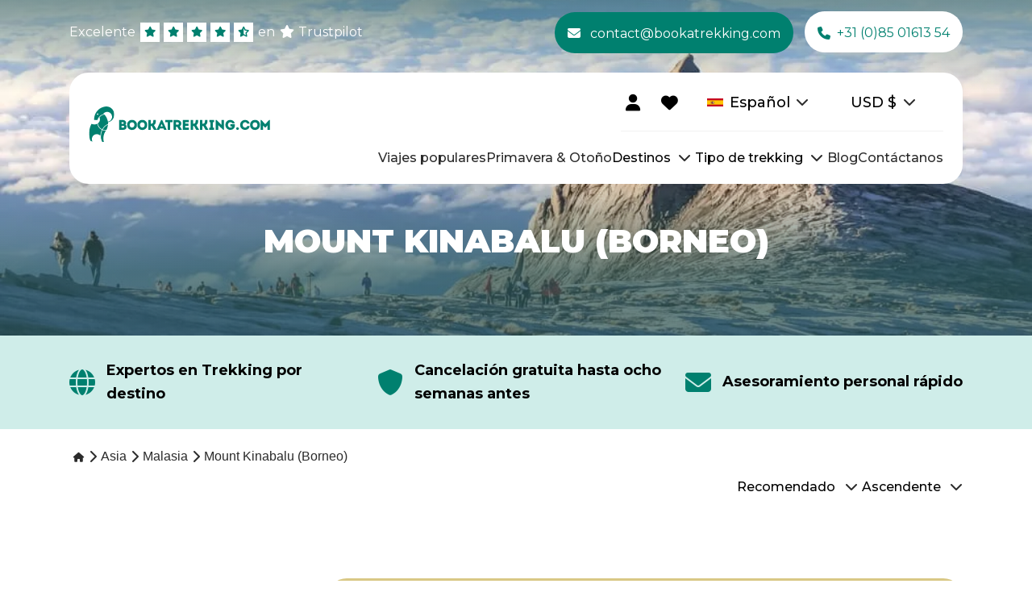

--- FILE ---
content_type: text/html
request_url: https://bookatrekking.com/es/trekking/mount-kinabalu/
body_size: 33416
content:
<!doctype html>
<html lang="es">
	<head>
		<meta charset="utf-8" />
		<meta name="viewport" content="width=device-width, initial-scale=1" />
		<meta name="msapplication-TileColor" content="#ffffff" />
		<meta name="theme-color" content="#ffffff" />

		<link rel="preconnect" href="https://cdn.bookatrekking.com" />
		<link rel="preconnect" href="https://www.googletagmanager.com" />
		<link rel="preconnect" href="https://www.google-analytics.com" />

		<link
			rel="apple-touch-icon"
			sizes="180x180"
			href="https://cdn.bookatrekking.com/assets/images/apple-touch-icon.png"
		/>
		<link
			rel="icon"
			type="image/png"
			sizes="32x32"
			href="https://cdn.bookatrekking.com/assets/images/favicon-32x32.png"
		/>
		<link
			rel="icon"
			type="image/png"
			sizes="16x16"
			href="https://cdn.bookatrekking.com/assets/images/favicon-16x16.png"
		/>
		<link rel="manifest" href="https://cdn.bookatrekking.com/assets/site.webmanifest" />
		<link
			rel="mask-icon"
			href="https://cdn.bookatrekking.com/assets/images/safari-pinned-tab.svg"
			color="#5bbad5"
		/>

		<!-- Fonts -->
		<link rel="preconnect" href="https://fonts.googleapis.com" />
		<link rel="preconnect" href="https://fonts.gstatic.com" crossorigin />
		<link
			href="https://fonts.googleapis.com/css2?family=Montserrat:wght@300;400;500;600;700;900&display=swap"
			rel="stylesheet"
			media="print"
			onload="this.onload=null;this.removeAttribute('media');"
		/>

		<noscript>
			<link
				rel="stylesheet"
				href="https://fonts.googleapis.com/css2?family=Montserrat:wght@300;400;500;600;700;900&display=swap"
			/>
		</noscript>

		<style>
			:root {
				--font-family: 'Montserrat', sans-serif;
			}
		</style>

		<!-- YouTube lite -->
		<link rel="preconnect" href="https://cdn.jsdelivr.net" />
		<script
			type="module"
			src="https://cdn.jsdelivr.net/npm/@justinribeiro/lite-youtube@1.5.0/lite-youtube.js"
			defer
		></script>

		
		<link href="../../../_app/immutable/assets/2.BgBZUFxK.css" rel="stylesheet">
		<link href="../../../_app/immutable/assets/BatCollapsibleStageBlockItem.Cv0knhiy.css" rel="stylesheet">
		<link href="../../../_app/immutable/assets/BatEmbeddedAttributeBlock.Cr7F8XVP.css" rel="stylesheet">
		<link href="../../../_app/immutable/assets/BatEmbeddedAttributeBlockItem.D5zMW65x.css" rel="stylesheet">
		<link href="../../../_app/immutable/assets/BatLazyMultiComponentBlock.BeApvgep.css" rel="stylesheet">
		<link href="../../../_app/immutable/assets/BatResetFilterButton.Bj4RKUns.css" rel="stylesheet"><title>Busca Rutas de Senderismo en Mount Kinabalu (Borneo)</title><!-- HEAD_svelte-1y7ems4_START --><link rel="dns-prefetch" href="https://app.omniconvert.com"> <script type="text/javascript" data-svelte-h="svelte-bnkpad">window._mktz = window._mktz || [];</script> <script async src="https://cdn.omniconvert.com/js/ifa2f98.js" data-svelte-h="svelte-ogku1d"></script>   <script data-svelte-h="svelte-1ytfg4l">window.dataLayer = window.dataLayer || [];</script> <!-- HTML_TAG_START --><script>!function(){"use strict";function l(e){for(var t=e,r=0,n=document.cookie.split(";");r<n.length;r++){var o=n[r].split("=");if(o[0].trim()===t)return o[1]}}function s(e){return localStorage.getItem(e)}function u(e){return window[e]}function d(e,t){e=document.querySelector(e);return t?null==e?void 0:e.getAttribute(t):null==e?void 0:e.textContent}var e=window,t=document,r="script",n="dataLayer",o='N4X6QV5',a="https://sst.bookatrekking.com/",i="",c="xkordict",E="stapeUserId",I="",v="",g=!1;try{var g=!!E&&(m=navigator.userAgent,!!(m=new RegExp("Version/([0-9._]+)(.*Mobile)?.*Safari.*").exec(m)))&&16.4<=parseFloat(m[1]),A="stapeUserId"===E,f=g&&!A?function(e,t,r){void 0===t&&(t="");var n={cookie:l,localStorage:s,jsVariable:u,cssSelector:d},t=Array.isArray(t)?t:[t];if(e&&n[e])for(var o=n[e],a=0,i=t;a<i.length;a++){var c=i[a],c=r?o(c,r):o(c);if(c)return c}else console.warn("invalid uid source",e)}(E,I,v):void 0;g=g&&(!!f||A)}catch(e){console.error(e)}var m=e,E=(m[n]=m[n]||[],m[n].push({"gtm.start":(new Date).getTime(),event:"gtm.js"}),t.getElementsByTagName(r)[0]),I="dataLayer"===n?"":"&l="+n,v=f?"&bi="+encodeURIComponent(f):"",A=t.createElement(r),e=g?"kp"+c:c,n=!g&&i?i:a;A.async=!0,A.src=n+e+".js?st="+o+I+v+"",null!=(f=E.parentNode)&&f.insertBefore(A,E)}();</script><!-- HTML_TAG_END --> <meta name="description" content="El monte Kinabalu es el pico más alto de Borneo, una isla del sudeste asiático compartida por tres países: Malasia, Brunei e Indonesia. El monte Kinabalu se ubica en Sabah,"><meta name="robots" content="noindex, follow"><meta name="og:site_name" content="Bookatrekking.com"> <meta name="og:url" content="https://bookatrekking.com/es/trekking/mount-kinabalu/"> <meta name="og:locale" content="es_ES"> <meta name="og:title" content="Busca Rutas de Senderismo en Mount Kinabalu (Borneo)"> <meta name="og:description" content="El monte Kinabalu es el pico más alto de Borneo, una isla del sudeste asiático compartida por tres países: Malasia, Brunei e Indonesia. El monte Kinabalu se ubica en Sabah,"> <meta name="og:image" content="https://cdn.bookatrekking.com/data/images/2019/08/kinabalu1.jpg"><!-- HTML_TAG_START --><script type="application/ld+json">{
  "@context": "https://schema.org",
  "@graph": [
    {
      "@type": "Organization",
      "image": "https://cdn.bookatrekking.com/assets/images/bookatrekking-logo-full.svg",
      "url": "https://bookatrekking.com/",
      "logo": "https://cdn.bookatrekking.com/assets/images/bookatrekking-logo-full.svg",
      "sameAs": [
        "https://www.facebook.com/bookatrekking",
        "https://www.instagram.com/bookatrekking",
        "https://www.linkedin.com/company/bookatrekking",
        "https://www.youtube.com/@Bookatrekking"
      ],
      "name": "Bookatrekking",
      "email": "contact@bookatrekking.com",
      "telephone": "+31 (0)85 01613 54",
      "address": {
        "@type": "PostalAddress",
        "streetAddress": "Tesselschadestraat 29",
        "addressLocality": "Leeuwarden",
        "addressCountry": "NL",
        "addressRegion": "Friesland",
        "postalCode": "8913 HA"
      }
    },
    {
      "@type": "BreadcrumbList",
      "@id": "https://bookatrekking.com/es/trekking/mount-kinabalu/",
      "itemListElement": [
        {
          "@type": "ListItem",
          "item": {
            "@id": "https://bookatrekking.com/es/",
            "@type": "Thing"
          },
          "name": "Home",
          "position": 1
        },
        {
          "@type": "ListItem",
          "item": {
            "@id": "https://bookatrekking.com/es/trekking/asia/",
            "@type": "Thing"
          },
          "name": "Asia",
          "position": 2
        },
        {
          "@type": "ListItem",
          "item": {
            "@id": "https://bookatrekking.com/es/trekking/malasia/",
            "@type": "Thing"
          },
          "name": "Malasia",
          "position": 3
        },
        {
          "@type": "ListItem",
          "item": {
            "@id": "https://bookatrekking.com/es/trekking/mount-kinabalu/",
            "@type": "Thing"
          },
          "name": "Mount Kinabalu (Borneo)",
          "position": 4
        }
      ]
    }
  ]
}</script><!-- HTML_TAG_END --><!-- HEAD_svelte-1y7ems4_END -->
	</head>
	<body data-sveltekit-preload-data="hover">
		<div style="display: contents">        <noscript><iframe src="https://sst.bookatrekking.com/ns.html?id=N4X6QV5" height="0" width="0" style="display:none;visibility:hidden"></iframe></noscript>  <div data-sveltekit-reload>   <div>   <div class="block-component header-block svelte-s01oc is--first-item"><div class="header-block--background svelte-s01oc"><div class="header-block--body svelte-s01oc">   <div class="container-block">   <div class="block-component top-bar-block svelte-auil9b">   <div class="container-block"><div class="top-bar-block--left svelte-auil9b">   <a class="trust-pilot-block svelte-1mfkkep" href="https://es.trustpilot.com/review/bookatrekking.com" target="_blank"><span class="prefix svelte-1mfkkep">Excelente</span> <div class="trust-pilot-block__stars svelte-1mfkkep"><div class="trust-pilot-block__star svelte-1mfkkep">   <i class="bat-icon fa-solid fa-star svelte-1an4ywt"></i> </div> <div class="trust-pilot-block__star svelte-1mfkkep">   <i class="bat-icon fa-solid fa-star svelte-1an4ywt"></i> </div> <div class="trust-pilot-block__star svelte-1mfkkep">   <i class="bat-icon fa-solid fa-star svelte-1an4ywt"></i> </div> <div class="trust-pilot-block__star svelte-1mfkkep">   <i class="bat-icon fa-solid fa-star svelte-1an4ywt"></i> </div> <div class="trust-pilot-block__star svelte-1mfkkep">   <i class="bat-icon fa-solid fa-star-half-stroke svelte-1an4ywt"></i> </div></div> <span class="suffix svelte-1mfkkep">en</span>    <i class="bat-icon icon-white fa-solid fa-star svelte-1an4ywt"></i>  <span class="bold svelte-1mfkkep" data-svelte-h="svelte-19k3m38">Trustpilot</span></a> </div> <div class="top-bar-block--right svelte-auil9b">   <a href="mailto:contact@bookatrekking.com" class="btn svelte-1ytgaey" target="_blank" aria-label="contact@bookatrekking.com">    <i class="bat-icon fa-solid fa-envelope svelte-1an4ywt"></i>  <!-- HTML_TAG_START -->contact@bookatrekking.com<!-- HTML_TAG_END -->  </a>    <a href="tel:+31850161354" class="btn svelte-1ytgaey" target="" aria-label="+31 (0)85 01613 54">    <i class="bat-icon fa-solid fa-phone svelte-1an4ywt"></i>  <!-- HTML_TAG_START -->+31 (0)85 01613 54<!-- HTML_TAG_END -->  </a> </div></div> </div>          <div class="block-component main-navigation-block svelte-xp2zy">   <div class="container-block"><div class="main-navigation-block__body svelte-xp2zy"> <div class="main-navigation-block__logo svelte-xp2zy"><a>   <figure class="logo--desktop svelte-x4mwrb"><img src="https://cdn.bookatrekking.com/assets/images/bookatrekking-logo-full.svg" alt="Bookatrekking.com" loading="eager" class="svelte-x4mwrb"> <figcaption class="img-caption svelte-x4mwrb" data-svelte-h="svelte-c9wot3">Bookatrekking.com</figcaption></figure>     <figure class="logo--mobile svelte-uffpg0"><img src="https://cdn.bookatrekking.com/assets/images/bookatrekking-logo-emblem.svg" alt="Bookatrekking.com" class="svelte-uffpg0"> <figcaption class="image-caption svelte-uffpg0" data-svelte-h="svelte-1humhyl">Bookatrekking.com</figcaption></figure> </a></div> <div class="main-navigation-block__components svelte-xp2zy"><div class="components--top svelte-xp2zy">   <a href="https://my.bookatrekking.com/es/" class="btn user-button svelte-1ytgaey" target="_blank" aria-label="">      <i class="bat-icon fa-solid fa-user svelte-1an4ywt"></i>  </a>     <div class="wishlist-button-container svelte-1mb74c">   <a href="/es/wishlist/" class="btn wishlist-button svelte-1ytgaey" target="" aria-label="">      <i class="bat-icon fa-solid fa-heart svelte-1an4ywt"></i>  </a>  <p class="wishlist-item-count svelte-1mb74c is-hidden">0</p></div>     <div class="locale-block svelte-gx9rbj">   <div class="container-block"><div class="locale-block__selected svelte-gx9rbj"><figure><img class="locale-block__image" src="https://cdn.bookatrekking.com/assets/images/spain.webp" alt="Español"> <figcaption class="locale-block__image-caption svelte-gx9rbj">Español</figcaption></figure> <span class="text-content svelte-gx9rbj">Español</span>    <i class="bat-icon icon-locale fa-solid fa-chevron-down svelte-1an4ywt"></i> </div> </div> </div>     <div class="currency-block svelte-yz92g3">   <div class="container-block"><div class="currency-block__selected svelte-yz92g3"><span class="text-content svelte-yz92g3">EUR</span> <span class="symbol-content svelte-yz92g3">€</span>    <i class="bat-icon icon-locale fa-solid fa-chevron-down svelte-1an4ywt"></i> </div> <div class="currency-block__options svelte-yz92g3 is--hidden">   <div class="currency-block__option svelte-z8nwgo"><span class="text-content">EUR €</span></div>    <div class="currency-block__option svelte-z8nwgo"><span class="text-content">GBP £</span></div>    <div class="currency-block__option svelte-z8nwgo"><span class="text-content">USD $</span></div>    <div class="currency-block__option svelte-z8nwgo"><span class="text-content">CAD C$</span></div>    <div class="currency-block__option svelte-z8nwgo"><span class="text-content">SEK kr</span></div>    <div class="currency-block__option svelte-z8nwgo"><span class="text-content">NOK kr</span></div>    <div class="currency-block__option svelte-z8nwgo"><span class="text-content">DKK kr</span></div>    <div class="currency-block__option svelte-z8nwgo"><span class="text-content">AUD A$</span></div>    <div class="currency-block__option svelte-z8nwgo"><span class="text-content">CHF CHF</span></div>    <div class="currency-block__option svelte-z8nwgo"><span class="text-content">NZD NZ$</span></div>    <div class="currency-block__option svelte-z8nwgo"><span class="text-content">HKD HK$</span></div>    <div class="currency-block__option svelte-z8nwgo"><span class="text-content">SGD S$</span></div>    <div class="currency-block__option svelte-z8nwgo"><span class="text-content">RON lei</span></div>    <div class="currency-block__option svelte-z8nwgo"><span class="text-content">HUF Ft</span></div>    <div class="currency-block__option svelte-z8nwgo"><span class="text-content">CZK Kč</span></div> </div></div> </div>   <div class="main-navigation-block__mobile-menu-button svelte-xp2zy">   <i class="bat-icon fa-solid fa-bars svelte-1an4ywt"></i> </div></div> <div class="components--bottom svelte-xp2zy"><div class="main-navigation-block__item-with-submenu svelte-xp2zy">   <div class="main-navigation-block__item svelte-40rlgj"><a class="main-navigation-block__item-link svelte-40rlgj" href="/es/trekking?type=ave-tempranera" aria-label="Viajes populares"><!-- HTML_TAG_START -->Viajes populares<!-- HTML_TAG_END --></a> </div>   </div><div class="main-navigation-block__item-with-submenu svelte-xp2zy">   <div class="main-navigation-block__item svelte-40rlgj"><a class="main-navigation-block__item-link svelte-40rlgj" href="/es/trekking?type=primavera-y-otono" aria-label="Primavera &amp; Otoño"><!-- HTML_TAG_START -->Primavera & Otoño<!-- HTML_TAG_END --></a> </div>   </div><div class="main-navigation-block__item-with-submenu svelte-xp2zy">   <div class="main-navigation-block__item svelte-40rlgj"><span class="main-navigation-block__item-link" aria-label="Destinos"><!-- HTML_TAG_START -->Destinos<!-- HTML_TAG_END --></span> <span class="main-navigation-block__chevron svelte-40rlgj">   <i class="bat-icon chevron-icon fa-solid fa-chevron-down svelte-1an4ywt"></i> </span></div>  <div class="main-navigation-block__submenu-wrapper svelte-xp2zy">   <div class="sub-navigation-block svelte-vmi6k5">   <div class="container-block"><div class="sub-navigation-block__title svelte-vmi6k5"><!-- HTML_TAG_START -->Destinos<!-- HTML_TAG_END --></div>  <div class="sub-navigation sub-categories svelte-vmi6k5">   <div class="sub-navigation-block__categories svelte-ol4kkm"> <div class="category__item-wrapper svelte-ol4kkm"><div class="sub-navigation-block category__item is--active svelte-ol4kkm">   <i class="bat-icon fa-solid fa-arrow-down svelte-1an4ywt"></i>  <!-- HTML_TAG_START -->África<!-- HTML_TAG_END --></div> <div class="category__submenu-wrapper svelte-ol4kkm">   <div class="sub-navigation-block__sub-items svelte-5wf59h"><div class="sub-navigation section svelte-5wf59h">   <div class="sub-navigation-block__item svelte-1pcvnlr"><a href="/es/trekking/etiopia/" aria-label="Etiopía" class="svelte-1pcvnlr">Etiopía</a></div>    <div class="sub-navigation-block__item svelte-1pcvnlr"><a href="/es/trekking/kenia/" aria-label="Kenia" class="svelte-1pcvnlr">Kenia</a></div>  </div><div class="sub-navigation section svelte-5wf59h">   <div class="sub-navigation-block__item svelte-1pcvnlr"><a href="/es/trekking/marruecos/" aria-label="Marruecos" class="svelte-1pcvnlr">Marruecos</a></div>    <div class="sub-navigation-block__item svelte-1pcvnlr"><a href="/es/trekking/tanzania/" aria-label="Tanzania" class="svelte-1pcvnlr">Tanzania</a></div>  </div><div class="sub-navigation section svelte-5wf59h">   <div class="sub-navigation-block__item svelte-1pcvnlr"><a href="/es/trekking/uganda/" aria-label="Uganda" class="svelte-1pcvnlr">Uganda</a></div>  </div></div>  </div> </div> <div class="category__item-wrapper svelte-ol4kkm"><div class="sub-navigation-block category__item svelte-ol4kkm">   <i class="bat-icon fa-solid fa-arrow-right svelte-1an4ywt"></i>  <!-- HTML_TAG_START -->Asia<!-- HTML_TAG_END --></div> <div class="category__submenu-wrapper svelte-ol4kkm">   <div class="sub-navigation-block__sub-items svelte-5wf59h"><div class="sub-navigation section svelte-5wf59h">   <div class="sub-navigation-block__item svelte-1pcvnlr"><a href="/es/trekking/indonesia/" aria-label="Indonesia" class="svelte-1pcvnlr">Indonesia</a></div>    <div class="sub-navigation-block__item svelte-1pcvnlr"><a href="/es/trekking/laos/" aria-label="Laos" class="svelte-1pcvnlr">Laos</a></div>  </div><div class="sub-navigation section svelte-5wf59h">   <div class="sub-navigation-block__item svelte-1pcvnlr"><a href="/es/trekking/nepal/" aria-label="Nepal" class="svelte-1pcvnlr">Nepal</a></div>    <div class="sub-navigation-block__item svelte-1pcvnlr"><a href="/es/trekking/pakistan/" aria-label="Pakistan" class="svelte-1pcvnlr">Pakistan</a></div>  </div><div class="sub-navigation section svelte-5wf59h">   <div class="sub-navigation-block__item svelte-1pcvnlr"><a href="/es/trekking/vietnam/" aria-label="Vietnam" class="svelte-1pcvnlr">Vietnam</a></div>  </div></div>  </div> </div> <div class="category__item-wrapper svelte-ol4kkm"><div class="sub-navigation-block category__item svelte-ol4kkm">   <i class="bat-icon fa-solid fa-arrow-right svelte-1an4ywt"></i>  <!-- HTML_TAG_START -->Europa<!-- HTML_TAG_END --></div> <div class="category__submenu-wrapper svelte-ol4kkm">   <div class="sub-navigation-block__sub-items svelte-5wf59h"><div class="sub-navigation section svelte-5wf59h">   <div class="sub-navigation-block__item svelte-1pcvnlr"><a href="/es/trekking/albania/" aria-label="Albania" class="svelte-1pcvnlr">Albania</a></div>    <div class="sub-navigation-block__item svelte-1pcvnlr"><a href="/es/trekking/alemania/" aria-label="Alemania" class="svelte-1pcvnlr">Alemania</a></div>    <div class="sub-navigation-block__item svelte-1pcvnlr"><a href="/es/trekking/andorra/" aria-label="Andorra" class="svelte-1pcvnlr">Andorra</a></div>    <div class="sub-navigation-block__item svelte-1pcvnlr"><a href="/es/trekking/austria/" aria-label="Austria" class="svelte-1pcvnlr">Austria</a></div>    <div class="sub-navigation-block__item svelte-1pcvnlr"><a href="/es/trekking/belgica/" aria-label="Bélgica" class="svelte-1pcvnlr">Bélgica</a></div>    <div class="sub-navigation-block__item svelte-1pcvnlr"><a href="/es/trekking/croacia/" aria-label="Croacia" class="svelte-1pcvnlr">Croacia</a></div>    <div class="sub-navigation-block__item svelte-1pcvnlr"><a href="/es/trekking/dinamarca/" aria-label="Dinamarca" class="svelte-1pcvnlr">Dinamarca</a></div>    <div class="sub-navigation-block__item svelte-1pcvnlr"><a href="/es/trekking/escocia/" aria-label="Escocia" class="svelte-1pcvnlr">Escocia</a></div>    <div class="sub-navigation-block__item svelte-1pcvnlr"><a href="/es/trekking/eslovaquia/" aria-label="Eslovaquia" class="svelte-1pcvnlr">Eslovaquia</a></div>  </div><div class="sub-navigation section svelte-5wf59h">   <div class="sub-navigation-block__item svelte-1pcvnlr"><a href="/es/trekking/eslovenia/" aria-label="Eslovenia" class="svelte-1pcvnlr">Eslovenia</a></div>    <div class="sub-navigation-block__item svelte-1pcvnlr"><a href="/es/trekking/espana/" aria-label="España" class="svelte-1pcvnlr">España</a></div>    <div class="sub-navigation-block__item svelte-1pcvnlr"><a href="/es/trekking/francia/" aria-label="Francia" class="svelte-1pcvnlr">Francia</a></div>    <div class="sub-navigation-block__item svelte-1pcvnlr"><a href="/es/trekking/gales/" aria-label="Gales" class="svelte-1pcvnlr">Gales</a></div>    <div class="sub-navigation-block__item svelte-1pcvnlr"><a href="/es/trekking/georgia/" aria-label="Georgia" class="svelte-1pcvnlr">Georgia</a></div>    <div class="sub-navigation-block__item svelte-1pcvnlr"><a href="/es/trekking/grecia/" aria-label="Grecia" class="svelte-1pcvnlr">Grecia</a></div>    <div class="sub-navigation-block__item svelte-1pcvnlr"><a href="/es/trekking/inglaterra/" aria-label="Inglaterra" class="svelte-1pcvnlr">Inglaterra</a></div>    <div class="sub-navigation-block__item svelte-1pcvnlr"><a href="/es/trekking/irlanda/" aria-label="Irlanda" class="svelte-1pcvnlr">Irlanda</a></div>    <div class="sub-navigation-block__item svelte-1pcvnlr"><a href="/es/trekking/islandia/" aria-label="Islandia" class="svelte-1pcvnlr">Islandia</a></div>  </div><div class="sub-navigation section svelte-5wf59h">   <div class="sub-navigation-block__item svelte-1pcvnlr"><a href="/es/trekking/italia/" aria-label="Italia" class="svelte-1pcvnlr">Italia</a></div>    <div class="sub-navigation-block__item svelte-1pcvnlr"><a href="/es/trekking/luxemburgo/" aria-label="Luxemburgo" class="svelte-1pcvnlr">Luxemburgo</a></div>    <div class="sub-navigation-block__item svelte-1pcvnlr"><a href="/es/trekking/malta/" aria-label="Malta" class="svelte-1pcvnlr">Malta</a></div>    <div class="sub-navigation-block__item svelte-1pcvnlr"><a href="/es/trekking/noruega/" aria-label="Noruega" class="svelte-1pcvnlr">Noruega</a></div>    <div class="sub-navigation-block__item svelte-1pcvnlr"><a href="/es/trekking/paises-bajos/" aria-label="Países Bajos" class="svelte-1pcvnlr">Países Bajos</a></div>    <div class="sub-navigation-block__item svelte-1pcvnlr"><a href="/es/trekking/portugal/" aria-label="Portugal" class="svelte-1pcvnlr">Portugal</a></div>    <div class="sub-navigation-block__item svelte-1pcvnlr"><a href="/es/trekking/republica-checa/" aria-label="República Checa" class="svelte-1pcvnlr">República Checa</a></div>    <div class="sub-navigation-block__item svelte-1pcvnlr"><a href="/es/trekking/sweden/" aria-label="Suecia" class="svelte-1pcvnlr">Suecia</a></div>    <div class="sub-navigation-block__item svelte-1pcvnlr"><a href="/es/trekking/suiza/" aria-label="Suiza" class="svelte-1pcvnlr">Suiza</a></div>  </div></div>  </div> </div> <div class="category__item-wrapper svelte-ol4kkm"><div class="sub-navigation-block category__item svelte-ol4kkm">   <i class="bat-icon fa-solid fa-arrow-right svelte-1an4ywt"></i>  <!-- HTML_TAG_START -->Sudamérica<!-- HTML_TAG_END --></div> <div class="category__submenu-wrapper svelte-ol4kkm">   <div class="sub-navigation-block__sub-items svelte-5wf59h"><div class="sub-navigation section svelte-5wf59h">   <div class="sub-navigation-block__item svelte-1pcvnlr"><a href="/es/trekking/bolivia/" aria-label="Bolivia" class="svelte-1pcvnlr">Bolivia</a></div>  </div><div class="sub-navigation section svelte-5wf59h">   <div class="sub-navigation-block__item svelte-1pcvnlr"><a href="/es/trekking/chile/" aria-label="Chile" class="svelte-1pcvnlr">Chile</a></div>  </div><div class="sub-navigation section svelte-5wf59h">   <div class="sub-navigation-block__item svelte-1pcvnlr"><a href="/es/trekking/peru/" aria-label="Perú" class="svelte-1pcvnlr">Perú</a></div>  </div></div>  </div> </div></div> </div></div> </div>  </div> </div><div class="main-navigation-block__item-with-submenu svelte-xp2zy">   <div class="main-navigation-block__item svelte-40rlgj"><span class="main-navigation-block__item-link" aria-label="Tipo de trekking"><!-- HTML_TAG_START -->Tipo de trekking<!-- HTML_TAG_END --></span> <span class="main-navigation-block__chevron svelte-40rlgj">   <i class="bat-icon chevron-icon fa-solid fa-chevron-down svelte-1an4ywt"></i> </span></div>  <div class="main-navigation-block__submenu-wrapper svelte-xp2zy">   <div class="sub-navigation-block svelte-vmi6k5">   <div class="container-block"><div class="sub-navigation-block__title svelte-vmi6k5"><!-- HTML_TAG_START -->Tipo de trekking<!-- HTML_TAG_END --></div>  <div class="sub-navigation sub-categories svelte-vmi6k5">   <div class="sub-navigation-block__categories svelte-ol4kkm"> <div class="category__item-wrapper svelte-ol4kkm"><div class="sub-navigation-block category__item is--active svelte-ol4kkm">   <i class="bat-icon fa-solid fa-arrow-down svelte-1an4ywt"></i>  <!-- HTML_TAG_START -->Senderismo de refugio en refugio<!-- HTML_TAG_END --></div> <div class="category__submenu-wrapper svelte-ol4kkm">   <div class="sub-navigation-block__sub-items svelte-5wf59h  landing-pages"><div class="sub-navigation section svelte-5wf59h landing-pages">   <div class="sub-navigation-block__item svelte-1pcvnlr"><a href="/es/travesia-de-refugio-a-refugio-con-ninos/" aria-label="Senderismo de refugio en refugio con niños" class="svelte-1pcvnlr">Senderismo de refugio en refugio con niños</a></div>    <div class="sub-navigation-block__item svelte-1pcvnlr"><a href="/es/travesia-refugio-a-refugio-3-dias/" aria-label="Senderismo de refugio a refugio durante 3 días" class="svelte-1pcvnlr">Senderismo de refugio a refugio durante 3 días</a></div>  </div><div class="sub-navigation section svelte-5wf59h landing-pages">   <div class="sub-navigation-block__item svelte-1pcvnlr"><a href="/es/travesia-de-refugio-a-refugio-francia/" aria-label="Senderismo de cabaña a cabaña en Francia" class="svelte-1pcvnlr">Senderismo de cabaña a cabaña en Francia</a></div>    <div class="sub-navigation-block__item svelte-1pcvnlr"><a href="/es/de-cabana-a-cabana-noruega/" aria-label="Senderismo de cabaña en cabaña en Noruega" class="svelte-1pcvnlr">Senderismo de cabaña en cabaña en Noruega</a></div>  </div></div>  </div> </div> <div class="category__item-wrapper svelte-ol4kkm"><div class="sub-navigation-block category__item svelte-ol4kkm">   <i class="bat-icon fa-solid fa-arrow-right svelte-1an4ywt"></i>  <!-- HTML_TAG_START -->Senderismo de refugio en refugio en los Dolomitas<!-- HTML_TAG_END --></div> <div class="category__submenu-wrapper svelte-ol4kkm">   <div class="sub-navigation-block__sub-items svelte-5wf59h  landing-pages"><div class="sub-navigation section svelte-5wf59h landing-pages">   <div class="sub-navigation-block__item svelte-1pcvnlr"><a href="/es/travesia-de-refugio-a-refugio-dolomitas-para-principiantes/" aria-label="Senderismo de refugio en refugio en los Dolomitas para principiantes" class="svelte-1pcvnlr">Senderismo de refugio en refugio en los Dolomitas para principiantes</a></div>    <div class="sub-navigation-block__item svelte-1pcvnlr"><a href="/es/travesia-refugio-a-refugio-dolomitas-con-ninos/" aria-label="Senderismo de cabaña en cabaña en los Dolomitas con niños" class="svelte-1pcvnlr">Senderismo de cabaña en cabaña en los Dolomitas con niños</a></div>  </div><div class="sub-navigation section svelte-5wf59h landing-pages">   <div class="sub-navigation-block__item svelte-1pcvnlr"><a href="/es/travesia-de-refugio-a-refugio-dolomitas-3-dias/" aria-label="Senderismo de cabaña en cabaña en los Dolomitas 3 días" class="svelte-1pcvnlr">Senderismo de cabaña en cabaña en los Dolomitas 3 días</a></div>    <div class="sub-navigation-block__item svelte-1pcvnlr"><a href="/es/travesia-de-refugio-a-refugio-dolomitas-4-dias/" aria-label="Senderismo de refugio en refugio en los Dolomitas 4 días" class="svelte-1pcvnlr">Senderismo de refugio en refugio en los Dolomitas 4 días</a></div>  </div><div class="sub-navigation section svelte-5wf59h landing-pages">   <div class="sub-navigation-block__item svelte-1pcvnlr"><a href="/es/travesia-de-refugio-a-refugio-dolomitas-5-dias/" aria-label="Senderismo de cabaña en cabaña en los Dolomitas 5 días" class="svelte-1pcvnlr">Senderismo de cabaña en cabaña en los Dolomitas 5 días</a></div>  </div></div>  </div> </div> <div class="category__item-wrapper svelte-ol4kkm"><div class="sub-navigation-block category__item svelte-ol4kkm">   <i class="bat-icon fa-solid fa-arrow-right svelte-1an4ywt"></i>  <!-- HTML_TAG_START -->Senderismo de refugio en refugio en los Alpes<!-- HTML_TAG_END --></div> <div class="category__submenu-wrapper svelte-ol4kkm">   <div class="sub-navigation-block__sub-items svelte-5wf59h  landing-pages"><div class="sub-navigation section svelte-5wf59h landing-pages">   <div class="sub-navigation-block__item svelte-1pcvnlr"><a href="/es/senderismo-de-cabana-en-cabana-en-los-alpes-para-principiantes/" aria-label="Senderismo de refugio a refugio en los Alpes para principiantes" class="svelte-1pcvnlr">Senderismo de refugio a refugio en los Alpes para principiantes</a></div>    <div class="sub-navigation-block__item svelte-1pcvnlr"><a href="/es/senderismo-de-cabana-en-cabana-alpes-3-dias/" aria-label="Senderismo de cabaña en cabaña en los Alpes durante 3 días" class="svelte-1pcvnlr">Senderismo de cabaña en cabaña en los Alpes durante 3 días</a></div>  </div><div class="sub-navigation section svelte-5wf59h landing-pages">   <div class="sub-navigation-block__item svelte-1pcvnlr"><a href="/es/senderismo-de-refugio-a-refugio-en-los-alpes-4-dias/" aria-label="Senderismo de cabaña en cabaña en los Alpes 4 días" class="svelte-1pcvnlr">Senderismo de cabaña en cabaña en los Alpes 4 días</a></div>    <div class="sub-navigation-block__item svelte-1pcvnlr"><a href="/es/excursion-de-refugio-a-refugio-en-los-alpes-5-dias/" aria-label="Senderismo de refugio a refugio en los Alpes durante 5 días" class="svelte-1pcvnlr">Senderismo de refugio a refugio en los Alpes durante 5 días</a></div>  </div></div>  </div> </div> <div class="category__item-wrapper svelte-ol4kkm"><div class="sub-navigation-block category__item svelte-ol4kkm">   <i class="bat-icon fa-solid fa-arrow-right svelte-1an4ywt"></i>  <!-- HTML_TAG_START -->Senderismo de refugio en refugio en Austria<!-- HTML_TAG_END --></div> <div class="category__submenu-wrapper svelte-ol4kkm">   <div class="sub-navigation-block__sub-items svelte-5wf59h  landing-pages"><div class="sub-navigation section svelte-5wf59h landing-pages">   <div class="sub-navigation-block__item svelte-1pcvnlr"><a href="/es/senderismo-de-refugio-a-refugio-austria-principiantes/" aria-label="Senderismo de cabaña a cabaña en Austria para principiantes" class="svelte-1pcvnlr">Senderismo de cabaña a cabaña en Austria para principiantes</a></div>    <div class="sub-navigation-block__item svelte-1pcvnlr"><a href="/es/senderismo-de-refugio-a-refugio-en-austria-con-ninos/" aria-label="Senderismo de refugio en refugio en Austria con niños" class="svelte-1pcvnlr">Senderismo de refugio en refugio en Austria con niños</a></div>  </div><div class="sub-navigation section svelte-5wf59h landing-pages">   <div class="sub-navigation-block__item svelte-1pcvnlr"><a href="/es/senderismo-de-refugio-a-refugio-austria-3-dias/" aria-label="Senderismo de cabaña en cabaña en Austria durante 3 días" class="svelte-1pcvnlr">Senderismo de cabaña en cabaña en Austria durante 3 días</a></div>    <div class="sub-navigation-block__item svelte-1pcvnlr"><a href="/es/senderismo-de-cabana-a-cabana-austria-4-dias/" aria-label="Senderismo de cabaña en cabaña en Austria 4 días" class="svelte-1pcvnlr">Senderismo de cabaña en cabaña en Austria 4 días</a></div>  </div><div class="sub-navigation section svelte-5wf59h landing-pages">   <div class="sub-navigation-block__item svelte-1pcvnlr"><a href="/es/excursion-de-refugio-a-refugio-austria-5-dias/" aria-label="Senderismo de refugio a refugio en Austria 5 días" class="svelte-1pcvnlr">Senderismo de refugio a refugio en Austria 5 días</a></div>  </div></div>  </div> </div> <div class="category__item-wrapper svelte-ol4kkm"><div class="sub-navigation-block category__item svelte-ol4kkm">   <i class="bat-icon fa-solid fa-arrow-right svelte-1an4ywt"></i>  <!-- HTML_TAG_START -->Excursiones de refugio en refugio en Suiza<!-- HTML_TAG_END --></div> <div class="category__submenu-wrapper svelte-ol4kkm">   <div class="sub-navigation-block__sub-items svelte-5wf59h  landing-pages"><div class="sub-navigation section svelte-5wf59h landing-pages">   <div class="sub-navigation-block__item svelte-1pcvnlr"><a href="/es/senderismo-de-cabana-en-cabana-en-suiza-para-principiantes/" aria-label="Senderismo de cabaña en cabaña en Suiza para principiantes" class="svelte-1pcvnlr">Senderismo de cabaña en cabaña en Suiza para principiantes</a></div>    <div class="sub-navigation-block__item svelte-1pcvnlr"><a href="/es/senderismo-de-cabana-a-cabana-en-suiza-con-ninos/" aria-label="Senderismo de refugio en refugio en Suiza con niños" class="svelte-1pcvnlr">Senderismo de refugio en refugio en Suiza con niños</a></div>  </div><div class="sub-navigation section svelte-5wf59h landing-pages">   <div class="sub-navigation-block__item svelte-1pcvnlr"><a href="/es/3-dias-de-caminata-de-refugio-a-refugio-suiza/" aria-label="Senderismo de cabaña en cabaña en Suiza durante 3 días" class="svelte-1pcvnlr">Senderismo de cabaña en cabaña en Suiza durante 3 días</a></div>    <div class="sub-navigation-block__item svelte-1pcvnlr"><a href="/es/senderismo-de-cabana-a-cabana-suiza-4-dias/" aria-label="Senderismo de cabaña en cabaña en Suiza 4 días" class="svelte-1pcvnlr">Senderismo de cabaña en cabaña en Suiza 4 días</a></div>  </div><div class="sub-navigation section svelte-5wf59h landing-pages">   <div class="sub-navigation-block__item svelte-1pcvnlr"><a href="/es/senderismo-de-cabana-a-cabana-suiza-5-dias/" aria-label="Senderismo de cabaña en cabaña en Suiza durante 5 días" class="svelte-1pcvnlr">Senderismo de cabaña en cabaña en Suiza durante 5 días</a></div>  </div></div>  </div> </div> <div class="category__item-wrapper svelte-ol4kkm"><div class="sub-navigation-block category__item svelte-ol4kkm">   <i class="bat-icon fa-solid fa-arrow-right svelte-1an4ywt"></i>  <!-- HTML_TAG_START -->Vacaciones de senderismo<!-- HTML_TAG_END --></div> <div class="category__submenu-wrapper svelte-ol4kkm">   <div class="sub-navigation-block__sub-items svelte-5wf59h  landing-pages"><div class="sub-navigation section svelte-5wf59h landing-pages">   <div class="sub-navigation-block__item svelte-1pcvnlr"><a href="/es/vacaciones-caminando-inglaterra/" aria-label="Vacaciones de Senderismo en Inglaterra" class="svelte-1pcvnlr">Vacaciones de Senderismo en Inglaterra</a></div>    <div class="sub-navigation-block__item svelte-1pcvnlr"><a href="/es/vacaciones-caminando-italia/" aria-label="Vacaciones de senderismo en Italia" class="svelte-1pcvnlr">Vacaciones de senderismo en Italia</a></div>    <div class="sub-navigation-block__item svelte-1pcvnlr"><a href="/es/vacaciones-a-pie-azores/" aria-label="Vacaciones de Senderismo en las Azores" class="svelte-1pcvnlr">Vacaciones de Senderismo en las Azores</a></div>    <div class="sub-navigation-block__item svelte-1pcvnlr"><a href="/es/caminatas-vacacionales-madeira/" aria-label="Vacaciones de Senderismo en Madeira" class="svelte-1pcvnlr">Vacaciones de Senderismo en Madeira</a></div>  </div><div class="sub-navigation section svelte-5wf59h landing-pages">   <div class="sub-navigation-block__item svelte-1pcvnlr"><a href="/es/vacaciones-caminando-portugal/" aria-label="Vacaciones de senderismo en Portugal" class="svelte-1pcvnlr">Vacaciones de senderismo en Portugal</a></div>    <div class="sub-navigation-block__item svelte-1pcvnlr"><a href="/es/vacaciones-caminando-suiza/" aria-label="Vacaciones de Senderismo en Suiza" class="svelte-1pcvnlr">Vacaciones de Senderismo en Suiza</a></div>    <div class="sub-navigation-block__item svelte-1pcvnlr"><a href="/es/vacaciones-a-pie-irlanda/" aria-label="Vacaciones de senderismo en Irlanda" class="svelte-1pcvnlr">Vacaciones de senderismo en Irlanda</a></div>    <div class="sub-navigation-block__item svelte-1pcvnlr"><a href="/es/vacaciones-a-pie-escocia/" aria-label="Vacaciones de Senderismo en Escocia" class="svelte-1pcvnlr">Vacaciones de Senderismo en Escocia</a></div>  </div><div class="sub-navigation section svelte-5wf59h landing-pages">   <div class="sub-navigation-block__item svelte-1pcvnlr"><a href="/es/vacaciones-de-senderismo-con-transporte-de-equipaje/" aria-label="Vacaciones de senderismo con transporte de equipaje" class="svelte-1pcvnlr">Vacaciones de senderismo con transporte de equipaje</a></div>    <div class="sub-navigation-block__item svelte-1pcvnlr"><a href="/es/vacaciones-caminando-con-perro/" aria-label="Vacaciones de senderismo con tu perro" class="svelte-1pcvnlr">Vacaciones de senderismo con tu perro</a></div>    <div class="sub-navigation-block__item svelte-1pcvnlr"><a href="/es/camino-west-highland/" aria-label="Vacaciones de Senderismo en el West Highland Way" class="svelte-1pcvnlr">Vacaciones de Senderismo en el West Highland Way</a></div>  </div></div>  </div> </div> <div class="category__item-wrapper svelte-ol4kkm"><div class="sub-navigation-block category__item svelte-ol4kkm">   <i class="bat-icon fa-solid fa-arrow-right svelte-1an4ywt"></i>  <!-- HTML_TAG_START -->Escalar el Kilimanjaro<!-- HTML_TAG_END --></div>  </div></div> </div></div> </div>  </div> </div><div class="main-navigation-block__item-with-submenu svelte-xp2zy">   <div class="main-navigation-block__item svelte-40rlgj"><a class="main-navigation-block__item-link svelte-40rlgj" href="/es/blogs/" aria-label="Blog"><!-- HTML_TAG_START -->Blog<!-- HTML_TAG_END --></a> </div>   </div><div class="main-navigation-block__item-with-submenu svelte-xp2zy">   <div class="main-navigation-block__item svelte-40rlgj"><a class="main-navigation-block__item-link svelte-40rlgj" href="/es/contact/" aria-label="Contáctanos"><!-- HTML_TAG_START -->Contáctanos<!-- HTML_TAG_END --></a> </div>   </div></div></div></div></div> </div>          <div class="block-component title-block svelte-1439k2q">   <div class="container-block"><div class="title-block__title svelte-1439k2q"><h1 class="title heavy uppercase svelte-1439k2q">Mount Kinabalu (Borneo)</h1></div>  </div> </div>    </div> </div>   <figure class="header-block__image svelte-1rqmf38 is--visible-mobile"><img alt="Mount Kinabalu (Borneo)" src="https://cdn.bookatrekking.com/data/images/2019/08/kinabalu1.webp" srcset="https://cdn.bookatrekking.com/data/images/2019/08/kinabalu1-576w.webp 576w, https://cdn.bookatrekking.com/data/images/2019/08/kinabalu1-768w.webp 768w, https://cdn.bookatrekking.com/data/images/2019/08/kinabalu1-992w.webp 992w, https://cdn.bookatrekking.com/data/images/2019/08/kinabalu1-1200w.webp 1200w, https://cdn.bookatrekking.com/data/images/2019/08/kinabalu1-225w.webp 225w" loading="eager" fetchpriority="high" class="svelte-1rqmf38"> <figcaption class="image-caption svelte-1rqmf38">Mount Kinabalu (Borneo)</figcaption></figure>  <div class="header-block--gallery svelte-s01oc"></div></div></div>    <div class="block-component usp-block svelte-9kakzs">   <div class="container-block"><div class="usp-block__title"></div> <div class="usp-block--items col-3 svelte-9kakzs">   <div class="usp-block--item svelte-ka982x"><div class="usp-block-item__title svelte-ka982x">   <i class="bat-icon fa-solid fa-globe svelte-1an4ywt"></i>  <!-- HTML_TAG_START -->Expertos en Trekking por destino<!-- HTML_TAG_END --></div> <div class="usp-block-item__content svelte-ka982x"></div></div>    <div class="usp-block--item svelte-ka982x"><div class="usp-block-item__title svelte-ka982x">   <i class="bat-icon fa-solid fa-shield svelte-1an4ywt"></i>  <!-- HTML_TAG_START -->Cancelación gratuita hasta ocho semanas antes<!-- HTML_TAG_END --></div> <div class="usp-block-item__content svelte-ka982x"></div></div>    <div class="usp-block--item svelte-ka982x"><div class="usp-block-item__title svelte-ka982x">   <i class="bat-icon fa-solid fa-envelope svelte-1an4ywt"></i>  <!-- HTML_TAG_START -->Asesoramiento personal rápido<!-- HTML_TAG_END --></div> <div class="usp-block-item__content svelte-ka982x"></div></div> </div></div> </div>    <div class="block-component breadcrumbs-block svelte-1lhkcih">   <div class="container-block"><div class="breadcrumb-items svelte-1lhkcih"><div><a href="/es/" aria-label="Home" class="breadcrumb-link breadcrumb-link-home svelte-1lhkcih">   <i class="bat-icon icon-home fa-solid fa-house svelte-1an4ywt"></i> </a> </div>    <i class="bat-icon fa-solid fa-chevron-right svelte-1an4ywt"></i> <div class="breadcrumb-item svelte-1lhkcih">   <div class="breadcrumb-block--items__item"><a href="/es/trekking/asia/" class="breadcrumb-link svelte-xrn7xm" aria-label="Asia"><span><!-- HTML_TAG_START -->Asia<!-- HTML_TAG_END --></span></a></div>  </div>    <i class="bat-icon fa-solid fa-chevron-right svelte-1an4ywt"></i> <div class="breadcrumb-item svelte-1lhkcih">   <div class="breadcrumb-block--items__item"><a href="/es/trekking/malasia/" class="breadcrumb-link svelte-xrn7xm" aria-label="Malasia"><span><!-- HTML_TAG_START -->Malasia<!-- HTML_TAG_END --></span></a></div>  </div>    <i class="bat-icon fa-solid fa-chevron-right svelte-1an4ywt"></i> <div class="breadcrumb-item svelte-1lhkcih">   <div class="breadcrumb-block--items__item"><a href="/es/trekking/mount-kinabalu/" class="breadcrumb-link svelte-xrn7xm disabled-link" aria-label="Mount Kinabalu (Borneo)"><span><!-- HTML_TAG_START -->Mount Kinabalu (Borneo)<!-- HTML_TAG_END --></span></a></div>  </div> </div></div> </div>    <div class="block-component sort-block svelte-1sojdmp" data-testid="sort">   <div class="container-block">    <div class="select-block svelte-d107k0" data-testid="sort--property"><input type="hidden" name="" id="" data-target=".select-block" class="svelte-d107k0" value="recommended"> <div class="select-block__selected svelte-d107k0"><div class="current-item__text svelte-d107k0"> <label for="" class="svelte-d107k0"><span class="svelte-d107k0">Recomendado</span></label></div>    <i class="bat-icon icon-select fa-solid fa-chevron-down svelte-1an4ywt"></i> </div> <div class="select-block__options svelte-d107k0 is--hidden"><div class="search svelte-d107k0"><input type="text" placeholder="" class="svelte-d107k0"></div> <div class="items svelte-d107k0">    <a class="svelte-1edjd1"><div class="select-block__option svelte-1edjd1"> <span>Recomendado</span></div></a>     <a class="svelte-1edjd1"><div class="select-block__option svelte-1edjd1"> <span>Precio</span></div></a>     <a class="svelte-1edjd1"><div class="select-block__option svelte-1edjd1"> <span>Duración</span></div></a>     <a class="svelte-1edjd1"><div class="select-block__option svelte-1edjd1"> <span>Nombre</span></div></a> </div></div></div>     <div class="select-block svelte-d107k0" data-testid="sort--direction"><input type="hidden" name="" id="" data-target=".select-block" class="svelte-d107k0" value="asc"> <div class="select-block__selected svelte-d107k0"><div class="current-item__text svelte-d107k0"> <label for="" class="svelte-d107k0"><span class="svelte-d107k0">Ascendente</span></label></div>    <i class="bat-icon icon-select fa-solid fa-chevron-down svelte-1an4ywt"></i> </div> <div class="select-block__options svelte-d107k0 is--hidden"><div class="search svelte-d107k0"><input type="text" placeholder="" class="svelte-d107k0"></div> <div class="items svelte-d107k0">    <a class="svelte-1edjd1"><div class="select-block__option svelte-1edjd1"> <span>Ascendente</span></div></a>     <a class="svelte-1edjd1"><div class="select-block__option svelte-1edjd1"> <span>Descendente</span></div></a> </div></div></div> </div> </div>    <div class="block-component product-block svelte-157bhvg has--filters">   <div class="container-block"><div class="product-block--body svelte-157bhvg">  </div> <div class="product-block__inner svelte-157bhvg"><div class="product-block--filters svelte-157bhvg">   <div class="filter-block" data-testid="filter">    <div class="filter-block__group svelte-1ixl4a4"><h4 class="svelte-1ixl4a4">Dónde</h4>   <div class="filter-block__filter svelte-1ixl4a4">     <div class="select-filter svelte-1a355xq" data-testid="filter--select"><span class="select-filter__icon svelte-1a355xq">   <i class="bat-icon fa-solid fa-globe svelte-1an4ywt"></i> </span> <div class="select-field svelte-1a355xq" data-testid="filter--select-list">   <div class="select-block svelte-d107k0" data-testid=""><input type="hidden" name="" id="" data-target=".select-block" class="svelte-d107k0" value=""> <div class="select-block__selected svelte-d107k0"><div class="current-item__text svelte-d107k0 is--placeholder"><label for="" class="svelte-d107k0"><span class="svelte-d107k0">Continente</span></label></div>    <i class="bat-icon icon-select fa-solid fa-chevron-down svelte-1an4ywt"></i> </div> <div class="select-block__options svelte-d107k0 is--hidden"><div class="search svelte-d107k0"><input type="text" placeholder="" class="svelte-d107k0"></div> <div class="items svelte-d107k0">   <a data-sveltekit-reload href="/es/trekking/africa/" class="svelte-1edjd1"><div class="select-block__option svelte-1edjd1"> <span>África</span></div></a>    <a data-sveltekit-reload href="/es/trekking/asia/" class="svelte-1edjd1"><div class="select-block__option svelte-1edjd1"> <span>Asia</span></div></a>    <a data-sveltekit-reload href="/es/trekking/europa/" class="svelte-1edjd1"><div class="select-block__option svelte-1edjd1"> <span>Europa</span></div></a>    <a data-sveltekit-reload href="/es/trekking/sudamerica/" class="svelte-1edjd1"><div class="select-block__option svelte-1edjd1"> <span>Sudamérica</span></div></a> </div></div></div> </div></div>   </div>  <div class="filter-block__filter svelte-1ixl4a4">     <div class="select-filter svelte-1a355xq" data-testid="filter--select"><span class="select-filter__icon svelte-1a355xq">   <i class="bat-icon fa-regular fa-flag svelte-1an4ywt"></i> </span> <div class="select-field svelte-1a355xq" data-testid="filter--select-list">   <div class="select-block svelte-d107k0" data-testid=""><input type="hidden" name="" id="" data-target=".select-block" class="svelte-d107k0" value=""> <div class="select-block__selected svelte-d107k0"><div class="current-item__text svelte-d107k0 is--placeholder"><label for="" class="svelte-d107k0"><span class="svelte-d107k0">País</span></label></div>    <i class="bat-icon icon-select fa-solid fa-chevron-down svelte-1an4ywt"></i> </div> <div class="select-block__options svelte-d107k0 is--hidden"><div class="search svelte-d107k0"><input type="text" placeholder="" class="svelte-d107k0"></div> <div class="items svelte-d107k0">   <a data-sveltekit-reload href="/es/trekking/albania/" class="svelte-1edjd1"><div class="select-block__option svelte-1edjd1"> <span>Albania</span></div></a>    <a data-sveltekit-reload href="/es/trekking/alemania/" class="svelte-1edjd1"><div class="select-block__option svelte-1edjd1"> <span>Alemania</span></div></a>    <a data-sveltekit-reload href="/es/trekking/andorra/" class="svelte-1edjd1"><div class="select-block__option svelte-1edjd1"> <span>Andorra</span></div></a>    <a data-sveltekit-reload href="/es/trekking/austria/" class="svelte-1edjd1"><div class="select-block__option svelte-1edjd1"> <span>Austria</span></div></a>    <a data-sveltekit-reload href="/es/trekking/belgica/" class="svelte-1edjd1"><div class="select-block__option svelte-1edjd1"> <span>Bélgica</span></div></a>    <a data-sveltekit-reload href="/es/trekking/bolivia/" class="svelte-1edjd1"><div class="select-block__option svelte-1edjd1"> <span>Bolivia</span></div></a>    <a data-sveltekit-reload href="/es/trekking/chile/" class="svelte-1edjd1"><div class="select-block__option svelte-1edjd1"> <span>Chile</span></div></a>    <a data-sveltekit-reload href="/es/trekking/croacia/" class="svelte-1edjd1"><div class="select-block__option svelte-1edjd1"> <span>Croacia</span></div></a>    <a data-sveltekit-reload href="/es/trekking/dinamarca/" class="svelte-1edjd1"><div class="select-block__option svelte-1edjd1"> <span>Dinamarca</span></div></a>    <a data-sveltekit-reload href="/es/trekking/escocia/" class="svelte-1edjd1"><div class="select-block__option svelte-1edjd1"> <span>Escocia</span></div></a>    <a data-sveltekit-reload href="/es/trekking/eslovaquia/" class="svelte-1edjd1"><div class="select-block__option svelte-1edjd1"> <span>Eslovaquia</span></div></a>    <a data-sveltekit-reload href="/es/trekking/eslovenia/" class="svelte-1edjd1"><div class="select-block__option svelte-1edjd1"> <span>Eslovenia</span></div></a>    <a data-sveltekit-reload href="/es/trekking/espana/" class="svelte-1edjd1"><div class="select-block__option svelte-1edjd1"> <span>España</span></div></a>    <a data-sveltekit-reload href="/es/trekking/etiopia/" class="svelte-1edjd1"><div class="select-block__option svelte-1edjd1"> <span>Etiopía</span></div></a>    <a data-sveltekit-reload href="/es/trekking/francia/" class="svelte-1edjd1"><div class="select-block__option svelte-1edjd1"> <span>Francia</span></div></a>    <a data-sveltekit-reload href="/es/trekking/gales/" class="svelte-1edjd1"><div class="select-block__option svelte-1edjd1"> <span>Gales</span></div></a>    <a data-sveltekit-reload href="/es/trekking/georgia/" class="svelte-1edjd1"><div class="select-block__option svelte-1edjd1"> <span>Georgia</span></div></a>    <a data-sveltekit-reload href="/es/trekking/grecia/" class="svelte-1edjd1"><div class="select-block__option svelte-1edjd1"> <span>Grecia</span></div></a>    <a data-sveltekit-reload href="/es/trekking/indonesia/" class="svelte-1edjd1"><div class="select-block__option svelte-1edjd1"> <span>Indonesia</span></div></a>    <a data-sveltekit-reload href="/es/trekking/inglaterra/" class="svelte-1edjd1"><div class="select-block__option svelte-1edjd1"> <span>Inglaterra</span></div></a>    <a data-sveltekit-reload href="/es/trekking/irlanda/" class="svelte-1edjd1"><div class="select-block__option svelte-1edjd1"> <span>Irlanda</span></div></a>    <a data-sveltekit-reload href="/es/trekking/islandia/" class="svelte-1edjd1"><div class="select-block__option svelte-1edjd1"> <span>Islandia</span></div></a>    <a data-sveltekit-reload href="/es/trekking/italia/" class="svelte-1edjd1"><div class="select-block__option svelte-1edjd1"> <span>Italia</span></div></a>    <a data-sveltekit-reload href="/es/trekking/kenia/" class="svelte-1edjd1"><div class="select-block__option svelte-1edjd1"> <span>Kenia</span></div></a>    <a data-sveltekit-reload href="/es/trekking/laos/" class="svelte-1edjd1"><div class="select-block__option svelte-1edjd1"> <span>Laos</span></div></a>    <a data-sveltekit-reload href="/es/trekking/luxemburgo/" class="svelte-1edjd1"><div class="select-block__option svelte-1edjd1"> <span>Luxemburgo</span></div></a>    <a data-sveltekit-reload href="/es/trekking/malta/" class="svelte-1edjd1"><div class="select-block__option svelte-1edjd1"> <span>Malta</span></div></a>    <a data-sveltekit-reload href="/es/trekking/marruecos/" class="svelte-1edjd1"><div class="select-block__option svelte-1edjd1"> <span>Marruecos</span></div></a>    <a data-sveltekit-reload href="/es/trekking/nepal/" class="svelte-1edjd1"><div class="select-block__option svelte-1edjd1"> <span>Nepal</span></div></a>    <a data-sveltekit-reload href="/es/trekking/noruega/" class="svelte-1edjd1"><div class="select-block__option svelte-1edjd1"> <span>Noruega</span></div></a>    <a data-sveltekit-reload href="/es/trekking/paises-bajos/" class="svelte-1edjd1"><div class="select-block__option svelte-1edjd1"> <span>Países Bajos</span></div></a>    <a data-sveltekit-reload href="/es/trekking/pakistan/" class="svelte-1edjd1"><div class="select-block__option svelte-1edjd1"> <span>Pakistan</span></div></a>    <a data-sveltekit-reload href="/es/trekking/peru/" class="svelte-1edjd1"><div class="select-block__option svelte-1edjd1"> <span>Perú</span></div></a>    <a data-sveltekit-reload href="/es/trekking/portugal/" class="svelte-1edjd1"><div class="select-block__option svelte-1edjd1"> <span>Portugal</span></div></a>    <a data-sveltekit-reload href="/es/trekking/republica-checa/" class="svelte-1edjd1"><div class="select-block__option svelte-1edjd1"> <span>República Checa</span></div></a>    <a data-sveltekit-reload href="/es/trekking/sweden/" class="svelte-1edjd1"><div class="select-block__option svelte-1edjd1"> <span>Suecia</span></div></a>    <a data-sveltekit-reload href="/es/trekking/suiza/" class="svelte-1edjd1"><div class="select-block__option svelte-1edjd1"> <span>Suiza</span></div></a>    <a data-sveltekit-reload href="/es/trekking/tanzania/" class="svelte-1edjd1"><div class="select-block__option svelte-1edjd1"> <span>Tanzania</span></div></a>    <a data-sveltekit-reload href="/es/trekking/uganda/" class="svelte-1edjd1"><div class="select-block__option svelte-1edjd1"> <span>Uganda</span></div></a>    <a data-sveltekit-reload href="/es/trekking/vietnam/" class="svelte-1edjd1"><div class="select-block__option svelte-1edjd1"> <span>Vietnam</span></div></a> </div></div></div> </div></div>   </div>  <div class="filter-block__filter svelte-1ixl4a4">     <div class="select-filter svelte-1a355xq" data-testid="filter--select"><span class="select-filter__icon svelte-1a355xq">   <i class="bat-icon fa-regular fa-map svelte-1an4ywt"></i> </span> <div class="select-field svelte-1a355xq" data-testid="filter--select-list">   <div class="select-block svelte-d107k0" data-testid=""><input type="hidden" name="" id="" data-target=".select-block" class="svelte-d107k0" value="mount-kinabalu"> <div class="select-block__selected svelte-d107k0"><div class="current-item__text svelte-d107k0"> <label for="" class="svelte-d107k0"><span class="svelte-d107k0">Mount Kinabalu (Borneo)</span></label></div>    <i class="bat-icon icon-select fa-solid fa-chevron-down svelte-1an4ywt"></i> </div> <div class="select-block__options svelte-d107k0 is--hidden"><div class="search svelte-d107k0"><input type="text" placeholder="" class="svelte-d107k0"></div> <div class="items svelte-d107k0">   <a data-sveltekit-reload href="/es/trekking/adlerweg/" class="svelte-1edjd1"><div class="select-block__option svelte-1edjd1"> <span>Adlerweg</span></div></a>    <a data-sveltekit-reload href="/es/trekking/sarntal-alps/" class="svelte-1edjd1"><div class="select-block__option svelte-1edjd1"> <span>Alpes de Sarentino</span></div></a>    <a data-sveltekit-reload href="/es/trekking/alta-via-1/" class="svelte-1edjd1"><div class="select-block__option svelte-1edjd1"> <span>Alta Via 1</span></div></a>    <a data-sveltekit-reload href="/es/trekking/alta-via-2/" class="svelte-1edjd1"><div class="select-block__option svelte-1edjd1"> <span>Alta Via 2</span></div></a>    <a data-sveltekit-reload href="/es/trekking/alta-via-4/" class="svelte-1edjd1"><div class="select-block__option svelte-1edjd1"> <span>Alta Vía 4</span></div></a>    <a data-sveltekit-reload href="/es/trekking/alta-via-del-camoscio/" class="svelte-1edjd1"><div class="select-block__option svelte-1edjd1"> <span>Alta Via del Camoscio</span></div></a>    <a data-sveltekit-reload href="/es/trekking/alta-via-del-granito/" class="svelte-1edjd1"><div class="select-block__option svelte-1edjd1"> <span>Alta Via del Granito</span></div></a>    <a data-sveltekit-reload href="/es/trekking/alta-via-della-marmotta/" class="svelte-1edjd1"><div class="select-block__option svelte-1edjd1"> <span>Alta Via della Marmotta</span></div></a>    <a data-sveltekit-reload href="/es/trekking/alta-via-di-capra/" class="svelte-1edjd1"><div class="select-block__option svelte-1edjd1"> <span>Alta Via di Capra</span></div></a>    <a data-sveltekit-reload href="/es/trekking/ascensin-a-fansipan/" class="svelte-1edjd1"><div class="select-block__option svelte-1edjd1"> <span>Ascensión a Fansipan</span></div></a>    <a data-sveltekit-reload href="/es/trekking/escalada-huayna-potosi/" class="svelte-1edjd1"><div class="select-block__option svelte-1edjd1"> <span>Ascensión al Huayna Potosí</span></div></a>    <a data-sveltekit-reload href="/es/trekking/mount-triglav/" class="svelte-1edjd1"><div class="select-block__option svelte-1edjd1"> <span>Ascenso al Monte Triglav</span></div></a>    <a data-sveltekit-reload href="/es/trekking/beara-way/" class="svelte-1edjd1"><div class="select-block__option svelte-1edjd1"> <span>Beara Way</span></div></a>    <a data-sveltekit-reload href="/es/trekking/berliner-hoehenweg/" class="svelte-1edjd1"><div class="select-block__option svelte-1edjd1"> <span>Berliner Höhenweg</span></div></a>    <a data-sveltekit-reload href="/es/trekking/bohemia-trek/" class="svelte-1edjd1"><div class="select-block__option svelte-1edjd1"> <span>Bohemia Trek</span></div></a>    <a data-sveltekit-reload href="/es/trekking/bourg-saint-maurice/" class="svelte-1edjd1"><div class="select-block__option svelte-1edjd1"> <span>Bourg-Saint-Maurice</span></div></a>    <a data-sveltekit-reload href="/es/trekking/cadini-di-misurina/" class="svelte-1edjd1"><div class="select-block__option svelte-1edjd1"> <span>Cadini di Misurina</span></div></a>    <a data-sveltekit-reload href="/es/trekking/upper-mustang-trek/" class="svelte-1edjd1"><div class="select-block__option svelte-1edjd1"> <span>Caminata Alto Mustang</span></div></a>    <a data-sveltekit-reload href="/es/trekking/lares-trek/" class="svelte-1edjd1"><div class="select-block__option svelte-1edjd1"> <span>Caminata de Lares</span></div></a>    <a data-sveltekit-reload href="/es/trekking/aurlandsdalen-trek/" class="svelte-1edjd1"><div class="select-block__option svelte-1edjd1"> <span>Caminata por Aurlandsdalen</span></div></a>    <a data-sveltekit-reload href="/es/trekking/salzburger-almenweg/" class="svelte-1edjd1"><div class="select-block__option svelte-1edjd1"> <span>Camino de Almen de Salzburgo</span></div></a>    <a data-sveltekit-reload href="/es/trekking/pr-auml-ttigauer-h-ouml-henweg/" class="svelte-1edjd1"><div class="select-block__option svelte-1edjd1"> <span>Camino de Altura de Prättigau</span></div></a>    <a data-sveltekit-reload href="/es/trekking/camino-de-santiago/" class="svelte-1edjd1"><div class="select-block__option svelte-1edjd1"> <span>Camino de Santiago</span></div></a>    <a data-sveltekit-reload href="/es/trekking/campamento-base-del-k2/" class="svelte-1edjd1"><div class="select-block__option svelte-1edjd1"> <span>Campamento base del K2</span></div></a>    <a data-sveltekit-reload href="/es/trekking/everest-base-camp-trek/" class="svelte-1edjd1"><div class="select-block__option svelte-1edjd1"> <span>Campamento Base Everest</span></div></a>    <a data-sveltekit-reload href="/es/trekking/carros-de-foc/" class="svelte-1edjd1"><div class="select-block__option svelte-1edjd1"> <span>Carros de Foc</span></div></a>    <a data-sveltekit-reload href="/es/trekking/cauterets/" class="svelte-1edjd1"><div class="select-block__option svelte-1edjd1"> <span>Cauterets es un lugar en los Pirineos franceses famoso por sus aguas termales y pistas de esquí.</span></div></a>    <a data-sveltekit-reload href="/es/trekking/cima-monte-toubkal/" class="svelte-1edjd1"><div class="select-block__option svelte-1edjd1"> <span>Cima Monte Toubkal</span></div></a>    <a data-sveltekit-reload href="/es/trekking/cinque-terre/" class="svelte-1edjd1"><div class="select-block__option svelte-1edjd1"> <span>Cinque Terre</span></div></a>    <a data-sveltekit-reload href="/es/trekking/manaslu-circuit-trek/" class="svelte-1edjd1"><div class="select-block__option svelte-1edjd1"> <span>Circuito Manaslu</span></div></a>    <a data-sveltekit-reload href="/es/trekking/circuito-norte/" class="svelte-1edjd1"><div class="select-block__option svelte-1edjd1"> <span>Circuito Norte</span></div></a>    <a data-sveltekit-reload href="/es/trekking/colina-pergasingan/" class="svelte-1edjd1"><div class="select-block__option svelte-1edjd1"> <span>Colina Pergasingan</span></div></a>    <a data-sveltekit-reload href="/es/trekking/corfu-trail/" class="svelte-1edjd1"><div class="select-block__option svelte-1edjd1"> <span>Corfu Trail</span></div></a>    <a data-sveltekit-reload href="/es/trekking/cotswold-way/" class="svelte-1edjd1"><div class="select-block__option svelte-1edjd1"> <span>Cotswold Way</span></div></a>    <a data-sveltekit-reload href="/es/trekking/croatian-islands-trek/" class="svelte-1edjd1"><div class="select-block__option svelte-1edjd1"> <span>Croatian Islands Trek</span></div></a>    <a data-sveltekit-reload href="/es/trekking/dingle-way/" class="svelte-1edjd1"><div class="select-block__option svelte-1edjd1"> <span>Dingle Way</span></div></a>    <a data-sveltekit-reload href="/es/trekking/dolomiti-friulane/" class="svelte-1edjd1"><div class="select-block__option svelte-1edjd1"> <span>Dolomitas Friulanas</span></div></a>    <a data-sveltekit-reload href="/es/trekking/dolorama-weg/" class="svelte-1edjd1"><div class="select-block__option svelte-1edjd1"> <span>Dolorama Weg</span></div></a>    <a data-sveltekit-reload href="/es/trekking/eifelsteig/" class="svelte-1edjd1"><div class="select-block__option svelte-1edjd1"> <span>Eifelsteig</span></div></a>    <a data-sveltekit-reload href="/es/trekking/schluchtensteig-trek/" class="svelte-1edjd1"><div class="select-block__option svelte-1edjd1"> <span>El sendero de Schluchtensteig</span></div></a>    <a data-sveltekit-reload href="/es/trekking/elba-trail/" class="svelte-1edjd1"><div class="select-block__option svelte-1edjd1"> <span>Elba Trail</span></div></a>    <a data-sveltekit-reload href="/es/trekking/escapardenne-trail/" class="svelte-1edjd1"><div class="select-block__option svelte-1edjd1"> <span>Escapardenne Trail</span></div></a>    <a data-sveltekit-reload href="/es/trekking/everest-view-trek/" class="svelte-1edjd1"><div class="select-block__option svelte-1edjd1"> <span>Everest View Trek</span></div></a>    <a data-sveltekit-reload href="/es/trekking/glacier-trek/" class="svelte-1edjd1"><div class="select-block__option svelte-1edjd1"> <span>Excursión en glaciar</span></div></a>    <a data-sveltekit-reload href="/es/trekking/aneto-treks/" class="svelte-1edjd1"><div class="select-block__option svelte-1edjd1"> <span>Excursiones al Aneto</span></div></a>    <a data-sveltekit-reload href="/es/trekking/alsace-vineyard-treks/" class="svelte-1edjd1"><div class="select-block__option svelte-1edjd1"> <span>Excursiones por los viñedos de Alsacia</span></div></a>    <a data-sveltekit-reload href="/es/trekking/veluwe-treks/" class="svelte-1edjd1"><div class="select-block__option svelte-1edjd1"> <span>Excursiones por Veluwe</span></div></a>    <a data-sveltekit-reload href="/es/trekking/brixental-experience/" class="svelte-1edjd1"><div class="select-block__option svelte-1edjd1"> <span>Experiencia Brixental</span></div></a>    <a data-sveltekit-reload href="/es/trekking/bregenzerwald-experience/" class="svelte-1edjd1"><div class="select-block__option svelte-1edjd1"> <span>Experiencia en Bregenzerwald</span></div></a>    <a data-sveltekit-reload href="/es/trekking/lake-lucerne-experience/" class="svelte-1edjd1"><div class="select-block__option svelte-1edjd1"> <span>Experiencia en el Lago Lucerna</span></div></a>    <a data-sveltekit-reload href="/es/trekking/walensee-experience/" class="svelte-1edjd1"><div class="select-block__option svelte-1edjd1"> <span>Experiencia en el Lago Walen</span></div></a>    <a data-sveltekit-reload href="/es/trekking/south-styria-experience/" class="svelte-1edjd1"><div class="select-block__option svelte-1edjd1"> <span>Experiencia en el sur de Estiria</span></div></a>    <a data-sveltekit-reload href="/es/trekking/stubaital-experience/" class="svelte-1edjd1"><div class="select-block__option svelte-1edjd1"> <span>Experiencia en el Valle de Stubai</span></div></a>    <a data-sveltekit-reload href="/es/trekking/tuscany-experience/" class="svelte-1edjd1"><div class="select-block__option svelte-1edjd1"> <span>Experiencia en la Toscana</span></div></a>    <a data-sveltekit-reload href="/es/trekking/wachau-experience/" class="svelte-1edjd1"><div class="select-block__option svelte-1edjd1"> <span>Experiencia en Wachau</span></div></a>    <a data-sveltekit-reload href="/es/trekking/zillertal-experience/" class="svelte-1edjd1"><div class="select-block__option svelte-1edjd1"> <span>Experiencia en Zillertal</span></div></a>    <a data-sveltekit-reload href="/es/trekking/misurina-tre-cime-experience/" class="svelte-1edjd1"><div class="select-block__option svelte-1edjd1"> <span>Experiencia Misurina Tres Cimas</span></div></a>    <a data-sveltekit-reload href="/es/trekking/zermatt-matterhorn-experience/" class="svelte-1edjd1"><div class="select-block__option svelte-1edjd1"> <span>Experiencia Zermatt Matterhorn</span></div></a>    <a data-sveltekit-reload href="/es/trekking/albanian-alps-explorer/" class="svelte-1edjd1"><div class="select-block__option svelte-1edjd1"> <span>Explorador de los Alpes Albaneses</span></div></a>    <a data-sveltekit-reload href="/es/trekking/fimmvorduhals-hike/" class="svelte-1edjd1"><div class="select-block__option svelte-1edjd1"> <span>Fimmvörðuháls Hike</span></div></a>    <a data-sveltekit-reload href="/es/trekking/fishermans-trail/" class="svelte-1edjd1"><div class="select-block__option svelte-1edjd1"> <span>Fisherman's Trail</span></div></a>    <a data-sveltekit-reload href="/es/trekking/garda-trek/" class="svelte-1edjd1"><div class="select-block__option svelte-1edjd1"> <span>Garda Trek</span></div></a>    <a data-sveltekit-reload href="/es/trekking/gr11/" class="svelte-1edjd1"><div class="select-block__option svelte-1edjd1"> <span>GR11</span></div></a>    <a data-sveltekit-reload href="/es/trekking/corsica/" class="svelte-1edjd1"><div class="select-block__option svelte-1edjd1"> <span>GR20</span></div></a>    <a data-sveltekit-reload href="/es/trekking/gr221-mallorca/" class="svelte-1edjd1"><div class="select-block__option svelte-1edjd1"> <span>GR221 Mallorca</span></div></a>    <a data-sveltekit-reload href="/es/trekking/gr58-tour-du-queyras/" class="svelte-1edjd1"><div class="select-block__option svelte-1edjd1"> <span>GR58 Tour del Queyras</span></div></a>    <a data-sveltekit-reload href="/es/trekking/gran-paradiso/" class="svelte-1edjd1"><div class="select-block__option svelte-1edjd1"> <span>Gran Paradiso</span></div></a>    <a data-sveltekit-reload href="/es/trekking/grande-rota-de-santa-maria/" class="svelte-1edjd1"><div class="select-block__option svelte-1edjd1"> <span>Grande Rota de Santa Maria</span></div></a>    <a data-sveltekit-reload href="/es/trekking/great-glen-way/" class="svelte-1edjd1"><div class="select-block__option svelte-1edjd1"> <span>Great Glen Way</span></div></a>    <a data-sveltekit-reload href="/es/trekking/hadrians-wall-path/" class="svelte-1edjd1"><div class="select-block__option svelte-1edjd1"> <span>Hadrian's Wall Path</span></div></a>    <a data-sveltekit-reload href="/es/trekking/ibiza-trek/" class="svelte-1edjd1"><div class="select-block__option svelte-1edjd1"> <span>Ibiza Trail</span></div></a>    <a data-sveltekit-reload href="/es/trekking/inca-jungle-trail-trek/" class="svelte-1edjd1"><div class="select-block__option svelte-1edjd1"> <span>Inca Jungle Trail Trek</span></div></a>    <a data-sveltekit-reload href="/es/trekking/islas-canarias/" class="svelte-1edjd1"><div class="select-block__option svelte-1edjd1"> <span>Islas Canarias</span></div></a>    <a data-sveltekit-reload href="/es/trekking/istria-trek/" class="svelte-1edjd1"><div class="select-block__option svelte-1edjd1"> <span>Istria Trek</span></div></a>    <a data-sveltekit-reload href="/es/trekking/jamtland/" class="svelte-1edjd1"><div class="select-block__option svelte-1edjd1"> <span>Jämtland</span></div></a>    <a data-sveltekit-reload href="/es/trekking/julian-alps/" class="svelte-1edjd1"><div class="select-block__option svelte-1edjd1"> <span>Julian Alps</span></div></a>    <a data-sveltekit-reload href="/es/trekking/kaiserkrone/" class="svelte-1edjd1"><div class="select-block__option svelte-1edjd1"> <span>Kaiserkrone</span></div></a>    <a data-sveltekit-reload href="/es/trekking/kerry-way/" class="svelte-1edjd1"><div class="select-block__option svelte-1edjd1"> <span>Kerry Way</span></div></a>    <a data-sveltekit-reload href="/es/trekking/kilimanjaro/" class="svelte-1edjd1"><div class="select-block__option svelte-1edjd1"> <span>Kilimanjaro</span></div></a>    <a data-sveltekit-reload href="/es/trekking/kleinwalsertal/" class="svelte-1edjd1"><div class="select-block__option svelte-1edjd1"> <span>Kleinwalsertal</span></div></a>    <a data-sveltekit-reload href="/es/trekking/la-porta-del-cel/" class="svelte-1edjd1"><div class="select-block__option svelte-1edjd1"> <span>La Porta del Cel</span></div></a>    <a data-sveltekit-reload href="/es/trekking/lasoerling-hoehenweg/" class="svelte-1edjd1"><div class="select-block__option svelte-1edjd1"> <span>Lasörling Höhenweg</span></div></a>    <a data-sveltekit-reload href="/es/trekking/laugavegur-trail/" class="svelte-1edjd1"><div class="select-block__option svelte-1edjd1"> <span>Laugavegur Trail</span></div></a>    <a data-sveltekit-reload href="/es/trekking/best-of-dolomites/" class="svelte-1edjd1"><div class="select-block__option svelte-1edjd1"> <span>Lo mejor de los Dolomitas</span></div></a>    <a data-sveltekit-reload href="/es/trekking/macizo-de-condoriri/" class="svelte-1edjd1"><div class="select-block__option svelte-1edjd1"> <span>Macizo de Condoriri Trek</span></div></a>    <a data-sveltekit-reload href="/es/trekking/madeira-trail/" class="svelte-1edjd1"><div class="select-block__option svelte-1edjd1"> <span>Madeira Trail</span></div></a>    <a data-sveltekit-reload href="/es/trekking/malerweg/" class="svelte-1edjd1"><div class="select-block__option svelte-1edjd1"> <span>Malerweg</span></div></a>    <a data-sveltekit-reload href="/es/trekking/mardi-himal-trek/" class="svelte-1edjd1"><div class="select-block__option svelte-1edjd1"> <span>Mardi Himal Trek</span></div></a>    <a data-sveltekit-reload href="/es/trekking/menalon-trail/" class="svelte-1edjd1"><div class="select-block__option svelte-1edjd1"> <span>Menalon  Trail</span></div></a>    <a data-sveltekit-reload href="/es/trekking/mera-peak-trek/" class="svelte-1edjd1"><div class="select-block__option svelte-1edjd1"> <span>Mera Peak Trek</span></div></a>    <a data-sveltekit-reload href="/es/trekking/meraner-h-ouml-henweg/" class="svelte-1edjd1"><div class="select-block__option svelte-1edjd1"> <span>Meraner Höhenweg</span></div></a>    <a data-sveltekit-reload href="/es/trekking/mercantour/" class="svelte-1edjd1"><div class="select-block__option svelte-1edjd1"> <span>Mercantour</span></div></a>    <a data-sveltekit-reload href="/es/trekking/montafon-trek/" class="svelte-1edjd1"><div class="select-block__option svelte-1edjd1"> <span>Montafon Trek</span></div></a>    <a data-sveltekit-reload href="/es/trekking/montana-de-los-siete-colores/" class="svelte-1edjd1"><div class="select-block__option svelte-1edjd1"> <span>Montaña de siete colores</span></div></a>    <a data-sveltekit-reload href="/es/trekking/ascensin-al-monte-elgon/" class="svelte-1edjd1"><div class="select-block__option svelte-1edjd1"> <span>monte Elgon</span></div></a>    <a data-sveltekit-reload href="/es/trekking/mount-kazbegi/" class="svelte-1edjd1"><div class="select-block__option svelte-1edjd1"> <span>Monte Kazbegi</span></div></a>    <a data-sveltekit-reload href="/es/trekking/mount-kenia/" class="svelte-1edjd1"><div class="select-block__option svelte-1edjd1"> <span>Monte Kenya</span></div></a>    <a data-sveltekit-reload href="/es/trekking/monte-meru/" class="svelte-1edjd1"><div class="select-block__option svelte-1edjd1"> <span>Monte Meru</span></div></a>    <a data-sveltekit-reload href="/es/trekking/ascensin-al-monte-olimpo/" class="svelte-1edjd1"><div class="select-block__option svelte-1edjd1"> <span>Monte Olimpo</span></div></a>    <a data-sveltekit-reload href="/es/trekking/rinjani-borde-del-crater/" class="svelte-1edjd1"><div class="select-block__option svelte-1edjd1"> <span>Monte Rinjani Borde del Crater</span></div></a>    <a data-sveltekit-reload href="/es/trekking/cumbre-desde-sembalun/" class="svelte-1edjd1"><div class="select-block__option svelte-1edjd1"> <span>Monte Rinjani Summit Trek</span></div></a>    <a data-sveltekit-reload href="/es/trekking/moselsteig/" class="svelte-1edjd1"><div class="select-block__option svelte-1edjd1"> <span>Moselsteig</span></div></a>    <a data-sveltekit-reload href="/es/trekking/mount-kinabalu/" class="svelte-1edjd1"><div class="select-block__option svelte-1edjd1"> <span>Mount Kinabalu (Borneo)</span></div></a>    <a data-sveltekit-reload href="/es/trekking/mullerthal-trail/" class="svelte-1edjd1"><div class="select-block__option svelte-1edjd1"> <span>Mullerthal Trail</span></div></a>    <a data-sveltekit-reload href="/es/trekking/nendaz-trek/" class="svelte-1edjd1"><div class="select-block__option svelte-1edjd1"> <span>Nendaz Trek</span></div></a>    <a data-sveltekit-reload href="/es/trekking/o-trek/" class="svelte-1edjd1"><div class="select-block__option svelte-1edjd1"> <span>O-Trek</span></div></a>    <a data-sveltekit-reload href="/es/trekking/oeschinensee/" class="svelte-1edjd1"><div class="select-block__option svelte-1edjd1"> <span>Oeschinensee</span></div></a>    <a data-sveltekit-reload href="/es/trekking/otros-recorridos-en-pakistan/" class="svelte-1edjd1"><div class="select-block__option svelte-1edjd1"> <span>Otros recorridos en Pakistán</span></div></a>    <a data-sveltekit-reload href="/es/trekking/palaronda-trek/" class="svelte-1edjd1"><div class="select-block__option svelte-1edjd1"> <span>Palaronda Trek</span></div></a>    <a data-sveltekit-reload href="/es/trekking/pembrokshire-coast-path/" class="svelte-1edjd1"><div class="select-block__option svelte-1edjd1"> <span>Pembrokshire Coast Path</span></div></a>    <a data-sveltekit-reload href="/es/trekking/peter-habeler-runde/" class="svelte-1edjd1"><div class="select-block__option svelte-1edjd1"> <span>Peter Habeler Runde</span></div></a>    <a data-sveltekit-reload href="/es/trekking/picos-de-europa/" class="svelte-1edjd1"><div class="select-block__option svelte-1edjd1"> <span>Picos de Europa</span></div></a>    <a data-sveltekit-reload href="/es/trekking/pieterpad/" class="svelte-1edjd1"><div class="select-block__option svelte-1edjd1"> <span>Pieterpad</span></div></a>    <a data-sveltekit-reload href="/es/trekking/racha-trek/" class="svelte-1edjd1"><div class="select-block__option svelte-1edjd1"> <span>Racha Trek</span></div></a>    <a data-sveltekit-reload href="/es/trekking/posets-maladeta-tour/" class="svelte-1edjd1"><div class="select-block__option svelte-1edjd1"> <span>Recorrido Posets-Maladeta</span></div></a>    <a data-sveltekit-reload href="/es/trekking/rheinsteig/" class="svelte-1edjd1"><div class="select-block__option svelte-1edjd1"> <span>Rheinsteig</span></div></a>    <a data-sveltekit-reload href="/es/trekking/rob-roy-way/" class="svelte-1edjd1"><div class="select-block__option svelte-1edjd1"> <span>Rob Roy Way</span></div></a>    <a data-sveltekit-reload href="/es/trekking/rothaarsteig/" class="svelte-1edjd1"><div class="select-block__option svelte-1edjd1"> <span>Rothaarsteig</span></div></a>    <a data-sveltekit-reload href="/es/trekking/annapurna-base-camp-trek/" class="svelte-1edjd1"><div class="select-block__option svelte-1edjd1"> <span>Ruta al Campo Base del Annapurna</span></div></a>    <a data-sveltekit-reload href="/es/trekking/dachstein-rundwanderweg/" class="svelte-1edjd1"><div class="select-block__option svelte-1edjd1"> <span>Ruta circular de Dachstein</span></div></a>    <a data-sveltekit-reload href="/es/trekking/la-ruta-de-las-golondrinas/" class="svelte-1edjd1"><div class="select-block__option svelte-1edjd1"> <span>Ruta de las Golondrinas</span></div></a>    <a data-sveltekit-reload href="/es/trekking/drei-zinnen-trek/" class="svelte-1edjd1"><div class="select-block__option svelte-1edjd1"> <span>Ruta de las Tres Cimas de Lavaredo</span></div></a>    <a data-sveltekit-reload href="/es/trekking/peaks-of-the-balkan-trail/" class="svelte-1edjd1"><div class="select-block__option svelte-1edjd1"> <span>Ruta de los Picos de los Balcanes</span></div></a>    <a data-sveltekit-reload href="/es/trekking/dutch-mountain-trail/" class="svelte-1edjd1"><div class="select-block__option svelte-1edjd1"> <span>Ruta de Montaña Holandesa</span></div></a>    <a data-sveltekit-reload href="/es/trekking/zakynthos-trail/" class="svelte-1edjd1"><div class="select-block__option svelte-1edjd1"> <span>Ruta de Zakynthos</span></div></a>    <a data-sveltekit-reload href="/es/trekking/kesch-trek/" class="svelte-1edjd1"><div class="select-block__option svelte-1edjd1"> <span>Ruta Kesch</span></div></a>    <a data-sveltekit-reload href="/es/trekking/ruta-lemosho/" class="svelte-1edjd1"><div class="select-block__option svelte-1edjd1"> <span>Ruta Lemosho</span></div></a>    <a data-sveltekit-reload href="/es/trekking/ruta-machame/" class="svelte-1edjd1"><div class="select-block__option svelte-1edjd1"> <span>Ruta Machame</span></div></a>    <a data-sveltekit-reload href="/es/trekking/ruta-marangu/" class="svelte-1edjd1"><div class="select-block__option svelte-1edjd1"> <span>Ruta Marangu</span></div></a>    <a data-sveltekit-reload href="/es/trekking/ruta-rongai/" class="svelte-1edjd1"><div class="select-block__option svelte-1edjd1"> <span>Ruta Rongai</span></div></a>    <a data-sveltekit-reload href="/es/trekking/rondane-triangle-route/" class="svelte-1edjd1"><div class="select-block__option svelte-1edjd1"> <span>Ruta Triángulo de Rondane</span></div></a>    <a data-sveltekit-reload href="/es/trekking/ruta-umbwe/" class="svelte-1edjd1"><div class="select-block__option svelte-1edjd1"> <span>Ruta Umbwe</span></div></a>    <a data-sveltekit-reload href="/es/trekking/salzkammergut/" class="svelte-1edjd1"><div class="select-block__option svelte-1edjd1"> <span>Salzkammergut</span></div></a>    <a data-sveltekit-reload href="/es/trekking/sapa-trekking/" class="svelte-1edjd1"><div class="select-block__option svelte-1edjd1"> <span>Sapa Trekking</span></div></a>    <a data-sveltekit-reload href="/es/trekking/sardinia/" class="svelte-1edjd1"><div class="select-block__option svelte-1edjd1"> <span>Sardinia</span></div></a>    <a data-sveltekit-reload href="/es/trekking/seceda/" class="svelte-1edjd1"><div class="select-block__option svelte-1edjd1"> <span>Seceda</span></div></a>    <a data-sveltekit-reload href="/es/trekking/rosengarten/" class="svelte-1edjd1"><div class="select-block__option svelte-1edjd1"> <span>Senderismo en Rosengarten</span></div></a>    <a data-sveltekit-reload href="/es/trekking/cesky-raj-trail/" class="svelte-1edjd1"><div class="select-block__option svelte-1edjd1"> <span>Sendero Cesky Raj</span></div></a>    <a data-sveltekit-reload href="/es/trekking/hoga-kusten-trail/" class="svelte-1edjd1"><div class="select-block__option svelte-1edjd1"> <span>Sendero de la Costa Alta</span></div></a>    <a data-sveltekit-reload href="/es/trekking/bornholm-coast-trail/" class="svelte-1edjd1"><div class="select-block__option svelte-1edjd1"> <span>Sendero de la Costa de Bornholm</span></div></a>    <a data-sveltekit-reload href="/es/trekking/cam-oslash-no-highlights-trail/" class="svelte-1edjd1"><div class="select-block__option svelte-1edjd1"> <span>Sendero de los Destacados del Camøno</span></div></a>    <a data-sveltekit-reload href="/es/trekking/malta-trail/" class="svelte-1edjd1"><div class="select-block__option svelte-1edjd1"> <span>Sendero de Malta</span></div></a>    <a data-sveltekit-reload href="/es/trekking/fjor-amp-fjell-trail/" class="svelte-1edjd1"><div class="select-block__option svelte-1edjd1"> <span>Sendero Fjor &amp; Fjell</span></div></a>    <a data-sveltekit-reload href="/es/trekking/krk-trail/" class="svelte-1edjd1"><div class="select-block__option svelte-1edjd1"> <span>Sendero Krk</span></div></a>    <a data-sveltekit-reload href="/es/trekking/kungsleden/" class="svelte-1edjd1"><div class="select-block__option svelte-1edjd1"> <span>Sendero Kungsleden</span></div></a>    <a data-sveltekit-reload href="/es/trekking/valadalen-trail/" class="svelte-1edjd1"><div class="select-block__option svelte-1edjd1"> <span>Sendero Vålådalen</span></div></a>    <a data-sveltekit-reload href="/es/trekking/skye-trail/" class="svelte-1edjd1"><div class="select-block__option svelte-1edjd1"> <span>Skye Trail</span></div></a>    <a data-sveltekit-reload href="/es/trekking/south-west-coast-path/" class="svelte-1edjd1"><div class="select-block__option svelte-1edjd1"> <span>South West Coast Path</span></div></a>    <a data-sveltekit-reload href="/es/trekking/stubaier-h-ouml-henweg/" class="svelte-1edjd1"><div class="select-block__option svelte-1edjd1"> <span>Stubaier Höhenweg</span></div></a>    <a data-sveltekit-reload href="/es/trekking/svaneti-trek/" class="svelte-1edjd1"><div class="select-block__option svelte-1edjd1"> <span>Svaneti Trek</span></div></a>    <a data-sveltekit-reload href="/es/trekking/tatra-mountains/" class="svelte-1edjd1"><div class="select-block__option svelte-1edjd1"> <span>Tatra Mountains</span></div></a>    <a data-sveltekit-reload href="/es/trekking/ter-i-freser-traverse/" class="svelte-1edjd1"><div class="select-block__option svelte-1edjd1"> <span>Ter i Freser Traverse</span></div></a>    <a data-sveltekit-reload href="/es/trekking/the-south-downs-way/" class="svelte-1edjd1"><div class="select-block__option svelte-1edjd1"> <span>The South Downs Way</span></div></a>    <a data-sveltekit-reload href="/es/trekking/ticino/" class="svelte-1edjd1"><div class="select-block__option svelte-1edjd1"> <span>Ticino</span></div></a>    <a data-sveltekit-reload href="/es/trekking/tour-de-los-ecrins/" class="svelte-1edjd1"><div class="select-block__option svelte-1edjd1"> <span>Tour de los Écrins</span></div></a>    <a data-sveltekit-reload href="/es/trekking/tour-des-fiz/" class="svelte-1edjd1"><div class="select-block__option svelte-1edjd1"> <span>Tour de los Fiz</span></div></a>    <a data-sveltekit-reload href="/es/trekking/tour-des-p-eacute-rics/" class="svelte-1edjd1"><div class="select-block__option svelte-1edjd1"> <span>Tour de los Pérics</span></div></a>    <a data-sveltekit-reload href="/es/trekking/tour-du-saint-bernard/" class="svelte-1edjd1"><div class="select-block__option svelte-1edjd1"> <span>Tour del Saint Bernard</span></div></a>    <a data-sveltekit-reload href="/es/trekking/tour-des-combins/" class="svelte-1edjd1"><div class="select-block__option svelte-1edjd1"> <span>Tour des Combins</span></div></a>    <a data-sveltekit-reload href="/es/trekking/tour-des-muverans/" class="svelte-1edjd1"><div class="select-block__option svelte-1edjd1"> <span>Tour des Muverans</span></div></a>    <a data-sveltekit-reload href="/es/trekking/tour-du-mont-blanc/" class="svelte-1edjd1"><div class="select-block__option svelte-1edjd1"> <span>Tour du Mont Blanc</span></div></a>    <a data-sveltekit-reload href="/es/trekking/tour-du-mont-thabor/" class="svelte-1edjd1"><div class="select-block__option svelte-1edjd1"> <span>Tour du Mont Thabor</span></div></a>    <a data-sveltekit-reload href="/es/trekking/depresion-de-danakil/" class="svelte-1edjd1"><div class="select-block__option svelte-1edjd1"> <span>Tours a la Depresión de Danakil</span></div></a>    <a data-sveltekit-reload href="/es/trekking/coronallacs-travesia/" class="svelte-1edjd1"><div class="select-block__option svelte-1edjd1"> <span>Travesía Coronallacs</span></div></a>    <a data-sveltekit-reload href="/es/trekking/grisons-glarus-traverse/" class="svelte-1edjd1"><div class="select-block__option svelte-1edjd1"> <span>Travesía Grisons-Glarus</span></div></a>    <a data-sveltekit-reload href="/es/trekking/atsunta-pass-trek/" class="svelte-1edjd1"><div class="select-block__option svelte-1edjd1"> <span>Trek del Paso Atsunta</span></div></a>    <a data-sveltekit-reload href="/es/trekking/cadi-moixero-travesia/" class="svelte-1edjd1"><div class="select-block__option svelte-1edjd1"> <span>Trek por Cadí Moixeró</span></div></a>    <a data-sveltekit-reload href="/es/trekking/monviso-trek/" class="svelte-1edjd1"><div class="select-block__option svelte-1edjd1"> <span>Trek por el Monviso</span></div></a>    <a data-sveltekit-reload href="/es/trekking/val-di-fassa/" class="svelte-1edjd1"><div class="select-block__option svelte-1edjd1"> <span>Trek por el Val di Fassa</span></div></a>    <a data-sveltekit-reload href="/es/trekking/ribagorza-trek/" class="svelte-1edjd1"><div class="select-block__option svelte-1edjd1"> <span>Trek Ribagorza</span></div></a>    <a data-sveltekit-reload href="/es/trekking/trekking-a-choquequirao/" class="svelte-1edjd1"><div class="select-block__option svelte-1edjd1"> <span>Trekking a Choquequirao</span></div></a>    <a data-sveltekit-reload href="/es/trekking/island-peak-trek/" class="svelte-1edjd1"><div class="select-block__option svelte-1edjd1"> <span>Trekking al Island Peak</span></div></a>    <a data-sveltekit-reload href="/es/trekking/short-inca-trail-trek/" class="svelte-1edjd1"><div class="select-block__option svelte-1edjd1"> <span>Trekking Camino Inca Corto</span></div></a>    <a data-sveltekit-reload href="/es/trekking/annapurna-circuit-trek/" class="svelte-1edjd1"><div class="select-block__option svelte-1edjd1"> <span>Trekking circuito Annapurna</span></div></a>    <a data-sveltekit-reload href="/es/trekking/gokyo-valley-trek/" class="svelte-1edjd1"><div class="select-block__option svelte-1edjd1"> <span>Trekking del Valle Gokyo</span></div></a>    <a data-sveltekit-reload href="/es/trekking/trekking-el-choro/" class="svelte-1edjd1"><div class="select-block__option svelte-1edjd1"> <span>Trekking El Choro</span></div></a>    <a data-sveltekit-reload href="/es/trekking/trekking-en-creta/" class="svelte-1edjd1"><div class="select-block__option svelte-1edjd1"> <span>Trekking en Creta</span></div></a>    <a data-sveltekit-reload href="/es/trekking/daubensee-trek/" class="svelte-1edjd1"><div class="select-block__option svelte-1edjd1"> <span>Trekking en Daubensee</span></div></a>    <a data-sveltekit-reload href="/es/trekking/trekking-en-el-atlas/" class="svelte-1edjd1"><div class="select-block__option svelte-1edjd1"> <span>Trekking en el Atlas</span></div></a>    <a data-sveltekit-reload href="/es/trekking/inca-trail-trek/" class="svelte-1edjd1"><div class="select-block__option svelte-1edjd1"> <span>Trekking en el Camino Inca</span></div></a>    <a data-sveltekit-reload href="/es/trekking/aosta-valley-trek/" class="svelte-1edjd1"><div class="select-block__option svelte-1edjd1"> <span>Trekking en el Valle de Aosta</span></div></a>    <a data-sveltekit-reload href="/es/trekking/caminata-valle-langtang/" class="svelte-1edjd1"><div class="select-block__option svelte-1edjd1"> <span>Trekking en el Valle de Langtang</span></div></a>    <a data-sveltekit-reload href="/es/trekking/trekking-en-la-selva-de-chiang-mai/" class="svelte-1edjd1"><div class="select-block__option svelte-1edjd1"> <span>Trekking en la selva de Chiang Mai</span></div></a>    <a data-sveltekit-reload href="/es/trekking/trekking-en-la-selva-de-laos/" class="svelte-1edjd1"><div class="select-block__option svelte-1edjd1"> <span>Trekking en la selva de Laos</span></div></a>    <a data-sveltekit-reload href="/es/trekking/trekking-en-las-montaas-rwenzori/" class="svelte-1edjd1"><div class="select-block__option svelte-1edjd1"> <span>Trekking en las montañas Rwenzori</span></div></a>    <a data-sveltekit-reload href="/es/trekking/las-montanas-simen/" class="svelte-1edjd1"><div class="select-block__option svelte-1edjd1"> <span>Trekking en las montañas Simen</span></div></a>    <a data-sveltekit-reload href="/es/trekking/las-montanas-virunga/" class="svelte-1edjd1"><div class="select-block__option svelte-1edjd1"> <span>Trekking en las montañas Virunga</span></div></a>    <a data-sveltekit-reload href="/es/trekking/patscherkofel-trek/" class="svelte-1edjd1"><div class="select-block__option svelte-1edjd1"> <span>Trekking en Patscherkofel</span></div></a>    <a data-sveltekit-reload href="/es/trekking/val-formazz-trek/" class="svelte-1edjd1"><div class="select-block__option svelte-1edjd1"> <span>Trekking en Val Formazza</span></div></a>    <a data-sveltekit-reload href="/es/trekking/gesaeuse-trek/" class="svelte-1edjd1"><div class="select-block__option svelte-1edjd1"> <span>Trekking Gesäuse</span></div></a>    <a data-sveltekit-reload href="/es/trekking/ghorepani-poon-hill-trek/" class="svelte-1edjd1"><div class="select-block__option svelte-1edjd1"> <span>Trekking Ghorepani Poon Hill</span></div></a>    <a data-sveltekit-reload href="/es/trekking/schlern-trek/" class="svelte-1edjd1"><div class="select-block__option svelte-1edjd1"> <span>Trekking por el Sciliar</span></div></a>    <a data-sveltekit-reload href="/es/trekking/valle-de-tena-trek/" class="svelte-1edjd1"><div class="select-block__option svelte-1edjd1"> <span>Trekking por el Valle de Tena</span></div></a>    <a data-sveltekit-reload href="/es/trekking/zwinglipass-caminata/" class="svelte-1edjd1"><div class="select-block__option svelte-1edjd1"> <span>Trekking por el Zwinglipass</span></div></a>    <a data-sveltekit-reload href="/es/trekking/gendarmstien-trek/" class="svelte-1edjd1"><div class="select-block__option svelte-1edjd1"> <span>Trekking por Gendarmstien</span></div></a>    <a data-sveltekit-reload href="/es/trekking/jotunheimen-trek/" class="svelte-1edjd1"><div class="select-block__option svelte-1edjd1"> <span>Trekking por Jotunheimen</span></div></a>    <a data-sveltekit-reload href="/es/trekking/alta-valsesia-trek/" class="svelte-1edjd1"><div class="select-block__option svelte-1edjd1"> <span>Trekking por la Alta Valsesia</span></div></a>    <a data-sveltekit-reload href="/es/trekking/c-ocirc-te-d-rsquo-opale-trek/" class="svelte-1edjd1"><div class="select-block__option svelte-1edjd1"> <span>Trekking por la Costa de Ópalo</span></div></a>    <a data-sveltekit-reload href="/es/trekking/dolomiti-di-brenta/" class="svelte-1edjd1"><div class="select-block__option svelte-1edjd1"> <span>Trekking por los Dolomitas de Brenta</span></div></a>    <a data-sveltekit-reload href="/es/trekking/salkantay-trek/" class="svelte-1edjd1"><div class="select-block__option svelte-1edjd1"> <span>Trekking Salkantay</span></div></a>    <a data-sveltekit-reload href="/es/trekking/las-montanas-de-bale/" class="svelte-1edjd1"><div class="select-block__option svelte-1edjd1"> <span>Trekkings en las montañas de Bale</span></div></a>    <a data-sveltekit-reload href="/es/trekking/trollheimen-triangle-route/" class="svelte-1edjd1"><div class="select-block__option svelte-1edjd1"> <span>Trollheimen Triangle Route</span></div></a>    <a data-sveltekit-reload href="/es/trekking/valbona-amp-theth/" class="svelte-1edjd1"><div class="select-block__option svelte-1edjd1"> <span>Valbona &amp; Theth</span></div></a>    <a data-sveltekit-reload href="/es/trekking/valle-bajo-del-omo/" class="svelte-1edjd1"><div class="select-block__option svelte-1edjd1"> <span>Valle bajo del Omo</span></div></a>    <a data-sveltekit-reload href="/es/trekking/vanoise/" class="svelte-1edjd1"><div class="select-block__option svelte-1edjd1"> <span>Vanoise</span></div></a>    <a data-sveltekit-reload href="/es/trekking/venediger-hoehenweg/" class="svelte-1edjd1"><div class="select-block__option svelte-1edjd1"> <span>Venediger Höhenweg</span></div></a>    <a data-sveltekit-reload href="/es/trekking/via-algarviana/" class="svelte-1edjd1"><div class="select-block__option svelte-1edjd1"> <span>Vía Algarviana</span></div></a>    <a data-sveltekit-reload href="/es/trekking/via-alpina-1/" class="svelte-1edjd1"><div class="select-block__option svelte-1edjd1"> <span>Via Alpina 1</span></div></a>    <a data-sveltekit-reload href="/es/trekking/vier-quellen-weg/" class="svelte-1edjd1"><div class="select-block__option svelte-1edjd1"> <span>Vier Quellen Weg</span></div></a>    <a data-sveltekit-reload href="/es/trekking/w-trek/" class="svelte-1edjd1"><div class="select-block__option svelte-1edjd1"> <span>W-Trek</span></div></a>    <a data-sveltekit-reload href="/es/trekking/wadden-trek/" class="svelte-1edjd1"><div class="select-block__option svelte-1edjd1"> <span>Wadden Trek</span></div></a>    <a data-sveltekit-reload href="/es/trekking/walkers-haute-route/" class="svelte-1edjd1"><div class="select-block__option svelte-1edjd1"> <span>Walker's Haute Route</span></div></a>    <a data-sveltekit-reload href="/es/trekking/west-highland-way/" class="svelte-1edjd1"><div class="select-block__option svelte-1edjd1"> <span>West Highland Way</span></div></a>    <a data-sveltekit-reload href="/es/trekking/zugspitze-tour/" class="svelte-1edjd1"><div class="select-block__option svelte-1edjd1"> <span>Zugspitze Tour</span></div></a> </div></div></div> </div></div>   </div></div>    <div class="filter-block__group svelte-1ixl4a4"><h4 class="svelte-1ixl4a4">Cuándo</h4>   <div class="filter-block__filter svelte-1ixl4a4">     <div class="select-filter svelte-1a355xq has--availability" data-testid="filter--select"><span class="select-filter__icon svelte-1a355xq">   <i class="bat-icon fa-regular fa-calendar svelte-1an4ywt"></i> </span> <div class="select-field svelte-1a355xq" data-testid="filter--select-list"><div class="date-field svelte-1a355xq"><div class="date-time-field  svelte-r1aine" data-testid="datepicker"><input type="text" value="" placeholder="Elige una fecha"  data-testid="datepicker--control" class="svelte-r1aine"> <button class="btn svelte-r1aine" data-testid="datepicker--control">   <i class="bat-icon fa-regular fa-calendar svelte-1an4ywt"></i> Elige una fecha</button>  </div>    <i class="bat-icon fa-solid fa-chevron-down svelte-1an4ywt"></i> </div></div></div>   </div></div>    <div class="filter-block__group svelte-1ixl4a4">   <div class="filter-block__filter svelte-1ixl4a4">   <div class="range-filter svelte-4bjddv"><div class="range-filter__title svelte-4bjddv"><h4 class="svelte-4bjddv">Duración</h4>      </div>     <div role="none" class="rangeSlider range disabled hoverable      pips pip-labels"><span role="slider" class="rangeHandle" data-handle="0" style="left: 0%; z-index: 2;" aria-valuemin="0" aria-valuemax="0" aria-valuenow="0" aria-valuetext="null0 días " aria-orientation="horizontal" aria-disabled="true" disabled tabindex="-1"><span class="rangeNub"></span>  </span><span role="slider" class="rangeHandle" data-handle="1" style="left: 0%; z-index: 3;" aria-valuemin="0" aria-valuemax="0" aria-valuenow="0" aria-valuetext="null0 días " aria-orientation="horizontal" aria-disabled="true" disabled tabindex="-1"><span class="rangeNub"></span>  </span> <span class="rangeBar" style="left: 0%; right: 100%;"></span>  <div class="rangePips disabled hoverable"><span class="pip first selected" style="left: 0%;"><span class="pipVal"><!-- HTML_TAG_START -->0<!-- HTML_TAG_END --><span class="pipVal-suffix"> días </span></span></span>  <span class="pip last selected" style="left: 100%;"><span class="pipVal"><!-- HTML_TAG_START -->0<!-- HTML_TAG_END --><span class="pipVal-suffix"> días </span></span></span></div></div> </div>    </div></div>   <div class="filter-block__button svelte-ye3yus">    <span class="btn svelte-1ytgaey" role="button">  <!-- HTML_TAG_START -->Ver más<!-- HTML_TAG_END -->    <i class="bat-icon fa-solid fa-angles-down svelte-1an4ywt"></i>  </span>  </div> <div class="filter-block__result svelte-ye3yus">    <span class="btn svelte-1ytgaey" role="button">  <!-- HTML_TAG_START -->Ver resultados actualizados<!-- HTML_TAG_END -->    <i class="bat-icon fa-solid fa-arrow-down svelte-1an4ywt"></i>  </span> </div></div> </div> <div class="product-block--items svelte-157bhvg product-block-fullwidth   has--button">   <div class="block-component message-block is--warning svelte-bw8nvm">   <div class="container-block"><div class="message-block__body svelte-bw8nvm"><div class="message-icon svelte-bw8nvm">   <i class="bat-icon fa-solid fa-lightbulb svelte-1an4ywt"></i> </div> <div class="message-body svelte-bw8nvm"><div class="message-title svelte-bw8nvm">No se han encontrado viajes</div> <div class="message-content"><!-- HTML_TAG_START -->Intenta ampliar tu búsqueda<!-- HTML_TAG_END --></div></div></div></div> </div>  <div class="items-wrapper svelte-157bhvg col-1"> <div class="product-block__load svelte-157bhvg"> </div></div> </div> </div></div> </div>    <div class="block-component content-block svelte-3olndx has--side-image">   <div class="container-block"><div class="content-block__images  content-block--images-left svelte-3olndx">  <figure class="svelte-1rqmf38 is--visible-mobile"><img src="https://cdn.bookatrekking.com/data/images/2019/08/kinabalu1.webp" srcset="https://cdn.bookatrekking.com/data/images/2019/08/kinabalu1-576w.webp 576w, https://cdn.bookatrekking.com/data/images/2019/08/kinabalu1-768w.webp 768w, https://cdn.bookatrekking.com/data/images/2019/08/kinabalu1-225w.webp 225w" loading="lazy" fetchpriority="auto" class="svelte-1rqmf38"> </figure> </div> <div class="content-block--body svelte-3olndx"><div class="content-block__title svelte-3olndx"><h2 class="title svelte-3olndx" id="busca-rutas-de-senderismo-en-mount-kinabalu-borneo" title="Busca Rutas de Senderismo en Mount Kinabalu (Borneo)">Busca Rutas de Senderismo en Mount Kinabalu (Borneo)</h2></div>  <div class="content-block__content text-content svelte-3olndx"><!-- HTML_TAG_START -->El monte Kinabalu es el pico más alto de Borneo, una isla del sudeste asiático compartida por tres países: Malasia, Brunei e Indonesia. El monte Kinabalu se ubica en Sabah, el lado malasio de la isla, y es la montaña más alta de Malasia. <br /><br />El monte y sus alrededores pertenecen al área protegida del Parque Nacional de Kinabalu, Patrimonio de la Humanidad según la UNESCO. Esta zona es uno de los sitios biológicos más importantes del mundo por su rica y diversa flora y fauna, y alberga especies famosas como la gigantesca Rafflesia y los orangutanes. <br /><br />El trekking a la cima del monte Kinabalu es una experiencia única, pero no tiene que terminar en Low's Peak. Una vez que llegues a la cima, puedes elegir hacer la vía ferrata, en la cual escalas en una pared vertical con la ayuda de un cable de acero fijado a la roca. ¿Eres lo suficientemente valiente como para vivir la experiencia Walk the Torq?<!-- HTML_TAG_END --></div></div> </div> </div>    <div class="block-component blog-block  svelte-1eov0vs">   <div class="container-block"><div class="blog-block--body svelte-1eov0vs"><div class="blog-block--head svelte-1eov0vs"><div class="blog-block__title"><h2 id="tambin-te-puede-interesar" class="title heavy uppercase svelte-1eov0vs">También te puede interesar</h2></div> </div></div>  <div class="blog-block__inner svelte-1eov0vs in--row">  <div class="blog-block--items svelte-1eov0vs blog-block-in-row col-1">   <button class="blog-block--item svelte-1293siv in--row"><div class="blog-block--item__image svelte-1293siv">  <figure class="svelte-1rqmf38 is--visible-mobile"><img alt="Kota Kinabalu: Una guía práctica del Monte Kinabalu" src="https://cdn.bookatrekking.com/data/images/2020/02/shutterstock-586259927.webp" srcset="https://cdn.bookatrekking.com/data/images/2020/02/shutterstock-586259927-576w.webp 576w, https://cdn.bookatrekking.com/data/images/2020/02/shutterstock-586259927-768w.webp 768w, https://cdn.bookatrekking.com/data/images/2020/02/shutterstock-586259927-225w.webp 225w" loading="lazy" fetchpriority="auto" class="svelte-1rqmf38"> <figcaption class="image-caption svelte-1rqmf38">Kota Kinabalu: Una guía práctica del Monte Kinabalu</figcaption></figure> </div> <div class="blog-block--item-body svelte-1293siv"><div class="blog-block--item__title svelte-1293siv"><a class="blog-block--item__link svelte-1293siv" href="https://bookatrekking.com/es/blog/subir-al-monte-kinabalu/"><h3 class="title svelte-1293siv">Kota Kinabalu: Una guía práctica del Monte Kinabalu</h3></a></div> <div class="blog-block--item__author svelte-1293siv">Por Rintsje Bosch</div> <div class="blog-block--item__content text-content svelte-1293siv">Kota Kinabalu es el pico más alto de Borneo, una isla del sudeste de Asia, compartida por 3 países: Malasia, Brunei e Indonesia. El monte Kinabalu se encuentra en Sabah, en el lado malasio de la isla, y es la montaña más alta de Malasia. Subir al monte Kinabalu es una de las mayores aventuras en las que puedes embarcarte mientras visitas Malasia.

El monte Kinabalu se ubica dentro del Parque Nacional de Kinabalu, Patrimonio de la Humanidad según la UNESCO. Esta zona se encuentra entre los sitios biológicos más importantes del mundo gracias a su rica y diversa flora y fauna, y alberga famosas especies como la gigantesca Rafflesia y orangutanes. Ascender el monte Kinabalu es una experiencia única, pero no tiene por qué terminar en el pico de Low. Una vez que llegues a la cima, puedes elegir hacer la experiencia de la vía ferrata, en la que escalarás en una pared vertical con la ayuda de un cable de acero fijado a la roca. ¿Eres lo suficientemente valiente para recorrer el circuito Walk the Torq?</div></div></button> </div> <div class="blog-block--footer svelte-1eov0vs">  </div></div></div> </div>         <div class="block-component about-block svelte-1nt09p5">   <div class="container-block"><div class="about-block--body svelte-1nt09p5"><div class="about-block__title svelte-1nt09p5"><h3 class="title heavy uppercase">Quiénes somos</h3></div>  <div class="about-block__content text-content svelte-1nt09p5"><!-- HTML_TAG_START -->En Bookatrekking.com encontrarás el trekking que hará que tu vida sea inolvidable. Tanto si quieres explorar el Camino Inca como escalar el Kilimanjaro. Bookatrekking.com dispone de una amplia y variada gama de trekkings de primera clase. Aquí no se hacen falsas promesas. Precios transparentes y reservas fijas al instante. ¡Busca, compara, reserva y haz senderismo!<!-- HTML_TAG_END --></div>    <a href="/es/about/" class="btn svelte-1ytgaey" target="_top" aria-label="Más información">  <!-- HTML_TAG_START -->Más información<!-- HTML_TAG_END -->    <i class="bat-icon fa-solid fa-arrow-right svelte-1an4ywt"></i>  </a> </div></div>    <figure class="about-block__image svelte-1rqmf38 is--visible-mobile"><img alt="Quiénes somos" src="https://cdn.bookatrekking.com/data/images/2023/06/default_about_us.webp" srcset="https://cdn.bookatrekking.com/data/images/2023/06/default_about_us-576w.webp 576w, https://cdn.bookatrekking.com/data/images/2023/06/default_about_us-768w.webp 768w, https://cdn.bookatrekking.com/data/images/2023/06/default_about_us-992w.webp 992w, https://cdn.bookatrekking.com/data/images/2023/06/default_about_us-1200w.webp 1200w, https://cdn.bookatrekking.com/data/images/2023/06/default_about_us-225w.webp 225w" loading="lazy" fetchpriority="auto" class="svelte-1rqmf38"> <figcaption class="image-caption svelte-1rqmf38">Quiénes somos</figcaption></figure> </div>    <footer class="block-component footer-block svelte-k03m83  is--last-item"><div class="footer-block__body svelte-k03m83">   <div class="container-block">  <div class="footer-navigation-block svelte-rbfme">   <div class="footer-navigation-block__item"> <div class="footer-navigation-block__title svelte-1tq4o39">Tipo de trekking</div>    <ul class="footer-sub-navigation-block svelte-8oqa3v"><li class="footer-sub-navigation-block__item svelte-8oqa3v"> <span class="footer-sub-navigation-block-item__title svelte-8oqa3v"><a href="/es/travesia-refugio-a-refugio/" target="" aria-label="Senderismo de refugio en refugio" class="svelte-8oqa3v">Senderismo de refugio en refugio</a> </span> </li><li class="footer-sub-navigation-block__item svelte-8oqa3v"> <span class="footer-sub-navigation-block-item__title svelte-8oqa3v"><a href="/es/travesia-de-refugios-en-los-dolomitas/" target="" aria-label="Senderismo de refugio en refugio en los Dolomitas" class="svelte-8oqa3v">Senderismo de refugio en refugio en los Dolomitas</a> </span> </li><li class="footer-sub-navigation-block__item svelte-8oqa3v"> <span class="footer-sub-navigation-block-item__title svelte-8oqa3v"><a href="/es/caminata-de-refugio-a-refugio-en-los-alpes/" target="" aria-label="Senderismo de refugio en refugio en los Alpes" class="svelte-8oqa3v">Senderismo de refugio en refugio en los Alpes</a> </span> </li><li class="footer-sub-navigation-block__item svelte-8oqa3v"> <span class="footer-sub-navigation-block-item__title svelte-8oqa3v"><a href="/es/travesia-refugios-austria/" target="" aria-label="Senderismo de refugio en refugio en Austria" class="svelte-8oqa3v">Senderismo de refugio en refugio en Austria</a> </span> </li><li class="footer-sub-navigation-block__item svelte-8oqa3v"> <span class="footer-sub-navigation-block-item__title svelte-8oqa3v"><a href="/es/senderismo-de-refugio-a-refugio-suiza/" target="" aria-label="Excursiones de refugio en refugio en Suiza" class="svelte-8oqa3v">Excursiones de refugio en refugio en Suiza</a> </span> </li><li class="footer-sub-navigation-block__item svelte-8oqa3v"> <span class="footer-sub-navigation-block-item__title svelte-8oqa3v"><a href="/es/caminata-comoda/" target="" aria-label="Vacaciones de senderismo" class="svelte-8oqa3v">Vacaciones de senderismo</a> </span> </li><li class="footer-sub-navigation-block__item svelte-8oqa3v"><span class="footer-sub-navigation-block-item__title svelte-8oqa3v"><a href="/es/subir-el-kilimanjaro/" target="" aria-label="Escalar el Kilimanjaro" class="svelte-8oqa3v">Escalar el Kilimanjaro</a> </span>  </li></ul> </div> </div> </div> </div> <div class="footer-block__footer svelte-k03m83"><figure class="footer-block__footer-figure svelte-k03m83" data-svelte-h="svelte-1gnppre"><img src="https://cdn.bookatrekking.com/assets/images/mountains.svg" alt="Mountains background" loading="lazy" class="footer-block__footer-bg svelte-k03m83"> <figcaption class="img-caption svelte-k03m83">Mountains background</figcaption></figure>    <div class="container-block"><div class="footer-block__footer-body svelte-k03m83"><div class="footer-block__footer-logo svelte-k03m83"><a href="/">   <figure class="logo--desktop svelte-x4mwrb"><img src="https://cdn.bookatrekking.com/assets/images/bookatrekking-logo-full.svg" alt="Bookatrekking.com" loading="lazy" class="svelte-x4mwrb"> <figcaption class="img-caption svelte-x4mwrb" data-svelte-h="svelte-c9wot3">Bookatrekking.com</figcaption></figure> </a></div> <div class="footer-block__footer-socials svelte-k03m83"><a class="footer-block__footer-socials-link svelte-k03m83" href="https://www.facebook.com/Bookatrekking" aria-label="Facebook" target="_blank">   <i class="bat-icon fa-brands fa-facebook svelte-1an4ywt"></i> </a> <a class="footer-block__footer-socials-link svelte-k03m83" href="https://www.instagram.com/bookatrekking/" aria-label="Instagram" target="_blank">   <i class="bat-icon fa-brands fa-instagram svelte-1an4ywt"></i> </a> <a class="footer-block__footer-socials-link svelte-k03m83" href="https://www.linkedin.com/company/bookatrekking-com/" aria-label="LinkedIn" target="_blank">   <i class="bat-icon fa-brands fa-linkedin svelte-1an4ywt"></i> </a></div></div> <div class="footer-block__footer-menu-item footer-block__footer-menu-start svelte-k03m83">2026 Bookatrekking.com</div> <div class="footer-block__footer-menu svelte-k03m83"><div class="footer-block__footer-menu-item svelte-k03m83"><a href="/es/about/" class="svelte-k03m83">Quiénes somos</a> </div><div class="footer-block__footer-menu-item svelte-k03m83"><a href="/es/contact/" class="svelte-k03m83">Contáctanos</a> </div><div class="footer-block__footer-menu-item svelte-k03m83"><a href="/es/privacy-policy/" class="svelte-k03m83">Política de privacidad</a> </div><div class="footer-block__footer-menu-item svelte-k03m83"><a href="/es/terminos-condiciones/" class="svelte-k03m83">Términos y Condiciones</a> </div><div class="footer-block__footer-menu-item svelte-k03m83"><a href="/es/impressum/" class="svelte-k03m83">Aviso legal</a> </div></div></div> </div> <div class="footer-block__customer-service svelte-k03m83">   <div class="container-block customer-service-container">   <a class="trust-pilot-block svelte-1mfkkep" href="https://es.trustpilot.com/review/bookatrekking.com" target="_blank"><span class="prefix svelte-1mfkkep">Excelente</span> <div class="trust-pilot-block__stars svelte-1mfkkep"><div class="trust-pilot-block__star svelte-1mfkkep">   <i class="bat-icon fa-solid fa-star svelte-1an4ywt"></i> </div> <div class="trust-pilot-block__star svelte-1mfkkep">   <i class="bat-icon fa-solid fa-star svelte-1an4ywt"></i> </div> <div class="trust-pilot-block__star svelte-1mfkkep">   <i class="bat-icon fa-solid fa-star svelte-1an4ywt"></i> </div> <div class="trust-pilot-block__star svelte-1mfkkep">   <i class="bat-icon fa-solid fa-star svelte-1an4ywt"></i> </div> <div class="trust-pilot-block__star svelte-1mfkkep">   <i class="bat-icon fa-solid fa-star-half-stroke svelte-1an4ywt"></i> </div></div> <span class="suffix svelte-1mfkkep">en</span>    <i class="bat-icon icon-white fa-solid fa-star svelte-1an4ywt"></i>  <span class="bold svelte-1mfkkep" data-svelte-h="svelte-19k3m38">Trustpilot</span></a>     <div class="modal-block svelte-18cm22l"> <div class="modal-button svelte-18cm22l">    <span class="btn svelte-1ytgaey" role="button">    <i class="bat-icon fa-solid fa-phone svelte-1an4ywt"></i>  <!-- HTML_TAG_START -->Contáctanos<!-- HTML_TAG_END -->  </span> </div></div> </div> </div></footer> </div></div> 
			
			<script>
				{
					__sveltekit_1w8c0wn = {
						base: new URL("../../..", location).pathname.slice(0, -1),
						env: {"PUBLIC_CDN_URL":"https://cdn.bookatrekking.com","PUBLIC_APP_ENV_LEVEL":"production"}
					};

					const element = document.currentScript.parentElement;

					const data = [null,{"type":"data","data":(function(a,b){a.cartButton={title:"Finalizar la compra"};a.wishlistButton={url:"/es/wishlist/",icon:"Heart"};a.loginButton={url:"https://my.bookatrekking.com/es/",target:"_blank",icon:"User"};a.items=[{title:"Viajes populares",link:{url:"/es/trekking?type=ave-tempranera"}},{title:"Primavera & Otoño",link:{url:"/es/trekking?type=primavera-y-otono"}},{title:"Destinos",link:{url:"/es/trekking/"},subNavigation:{title:"Destinos",link:{url:"/es/trekking/"},items:[{title:"África",link:{url:"/es/trekking/africa/"},subItems:[{title:"Etiopía",link:{url:"/es/trekking/etiopia/"}},{title:"Kenia",link:{url:"/es/trekking/kenia/"}},{title:"Marruecos",link:{url:"/es/trekking/marruecos/"}},{title:"Tanzania",link:{url:"/es/trekking/tanzania/"}},{title:"Uganda",link:{url:"/es/trekking/uganda/"}}]},{title:"Asia",link:{url:"/es/trekking/asia/"},subItems:[{title:"Indonesia",link:{url:"/es/trekking/indonesia/"}},{title:"Laos",link:{url:"/es/trekking/laos/"}},{title:"Nepal",link:{url:"/es/trekking/nepal/"}},{title:"Pakistan",link:{url:"/es/trekking/pakistan/"}},{title:"Vietnam",link:{url:"/es/trekking/vietnam/"}}]},{title:"Europa",link:{url:"/es/trekking/europa/"},subItems:[{title:"Albania",link:{url:"/es/trekking/albania/"}},{title:"Alemania",link:{url:"/es/trekking/alemania/"}},{title:"Andorra",link:{url:"/es/trekking/andorra/"}},{title:"Austria",link:{url:"/es/trekking/austria/"}},{title:"Bélgica",link:{url:"/es/trekking/belgica/"}},{title:"Croacia",link:{url:"/es/trekking/croacia/"}},{title:"Dinamarca",link:{url:"/es/trekking/dinamarca/"}},{title:"Escocia",link:{url:"/es/trekking/escocia/"}},{title:"Eslovaquia",link:{url:"/es/trekking/eslovaquia/"}},{title:"Eslovenia",link:{url:"/es/trekking/eslovenia/"}},{title:"España",link:{url:"/es/trekking/espana/"}},{title:"Francia",link:{url:"/es/trekking/francia/"}},{title:"Gales",link:{url:"/es/trekking/gales/"}},{title:"Georgia",link:{url:"/es/trekking/georgia/"}},{title:"Grecia",link:{url:"/es/trekking/grecia/"}},{title:"Inglaterra",link:{url:"/es/trekking/inglaterra/"}},{title:"Irlanda",link:{url:"/es/trekking/irlanda/"}},{title:"Islandia",link:{url:"/es/trekking/islandia/"}},{title:"Italia",link:{url:"/es/trekking/italia/"}},{title:"Luxemburgo",link:{url:"/es/trekking/luxemburgo/"}},{title:"Malta",link:{url:"/es/trekking/malta/"}},{title:"Noruega",link:{url:"/es/trekking/noruega/"}},{title:"Países Bajos",link:{url:"/es/trekking/paises-bajos/"}},{title:"Portugal",link:{url:"/es/trekking/portugal/"}},{title:"República Checa",link:{url:"/es/trekking/republica-checa/"}},{title:"Suecia",link:{url:"/es/trekking/sweden/"}},{title:"Suiza",link:{url:"/es/trekking/suiza/"}}]},{title:"Sudamérica",link:{url:"/es/trekking/sudamerica/"},subItems:[{title:"Bolivia",link:{url:"/es/trekking/bolivia/"}},{title:"Chile",link:{url:"/es/trekking/chile/"}},{title:"Perú",link:{url:"/es/trekking/peru/"}}]}]}},{title:"Tipo de trekking",subNavigation:{title:"Tipo de trekking",isNavigationLandingPages:true,items:[{title:"Senderismo de refugio en refugio",link:{url:"/es/travesia-refugio-a-refugio/"},subItems:[{title:"Senderismo de refugio en refugio con niños",link:{url:"/es/travesia-de-refugio-a-refugio-con-ninos/"}},{title:"Senderismo de refugio a refugio durante 3 días",link:{url:"/es/travesia-refugio-a-refugio-3-dias/"}},{title:"Senderismo de cabaña a cabaña en Francia",link:{url:"/es/travesia-de-refugio-a-refugio-francia/"}},{title:"Senderismo de cabaña en cabaña en Noruega",link:{url:"/es/de-cabana-a-cabana-noruega/"}}]},{title:"Senderismo de refugio en refugio en los Dolomitas",link:{url:"/es/travesia-de-refugios-en-los-dolomitas/"},subItems:[{title:"Senderismo de refugio en refugio en los Dolomitas para principiantes",link:{url:"/es/travesia-de-refugio-a-refugio-dolomitas-para-principiantes/"}},{title:"Senderismo de cabaña en cabaña en los Dolomitas con niños",link:{url:"/es/travesia-refugio-a-refugio-dolomitas-con-ninos/"}},{title:"Senderismo de cabaña en cabaña en los Dolomitas 3 días",link:{url:"/es/travesia-de-refugio-a-refugio-dolomitas-3-dias/"}},{title:"Senderismo de refugio en refugio en los Dolomitas 4 días",link:{url:"/es/travesia-de-refugio-a-refugio-dolomitas-4-dias/"}},{title:"Senderismo de cabaña en cabaña en los Dolomitas 5 días",link:{url:"/es/travesia-de-refugio-a-refugio-dolomitas-5-dias/"}}]},{title:"Senderismo de refugio en refugio en los Alpes",link:{url:"/es/caminata-de-refugio-a-refugio-en-los-alpes/"},subItems:[{title:"Senderismo de refugio a refugio en los Alpes para principiantes",link:{url:"/es/senderismo-de-cabana-en-cabana-en-los-alpes-para-principiantes/"}},{title:"Senderismo de cabaña en cabaña en los Alpes durante 3 días",link:{url:"/es/senderismo-de-cabana-en-cabana-alpes-3-dias/"}},{title:"Senderismo de cabaña en cabaña en los Alpes 4 días",link:{url:"/es/senderismo-de-refugio-a-refugio-en-los-alpes-4-dias/"}},{title:"Senderismo de refugio a refugio en los Alpes durante 5 días",link:{url:"/es/excursion-de-refugio-a-refugio-en-los-alpes-5-dias/"}}]},{title:"Senderismo de refugio en refugio en Austria",link:{url:"/es/travesia-refugios-austria/"},subItems:[{title:"Senderismo de cabaña a cabaña en Austria para principiantes",link:{url:"/es/senderismo-de-refugio-a-refugio-austria-principiantes/"}},{title:"Senderismo de refugio en refugio en Austria con niños",link:{url:"/es/senderismo-de-refugio-a-refugio-en-austria-con-ninos/"}},{title:"Senderismo de cabaña en cabaña en Austria durante 3 días",link:{url:"/es/senderismo-de-refugio-a-refugio-austria-3-dias/"}},{title:"Senderismo de cabaña en cabaña en Austria 4 días",link:{url:"/es/senderismo-de-cabana-a-cabana-austria-4-dias/"}},{title:"Senderismo de refugio a refugio en Austria 5 días",link:{url:"/es/excursion-de-refugio-a-refugio-austria-5-dias/"}}]},{title:"Excursiones de refugio en refugio en Suiza",link:{url:"/es/senderismo-de-refugio-a-refugio-suiza/"},subItems:[{title:"Senderismo de cabaña en cabaña en Suiza para principiantes",link:{url:"/es/senderismo-de-cabana-en-cabana-en-suiza-para-principiantes/"}},{title:"Senderismo de refugio en refugio en Suiza con niños",link:{url:"/es/senderismo-de-cabana-a-cabana-en-suiza-con-ninos/"}},{title:"Senderismo de cabaña en cabaña en Suiza durante 3 días",link:{url:"/es/3-dias-de-caminata-de-refugio-a-refugio-suiza/"}},{title:"Senderismo de cabaña en cabaña en Suiza 4 días",link:{url:"/es/senderismo-de-cabana-a-cabana-suiza-4-dias/"}},{title:"Senderismo de cabaña en cabaña en Suiza durante 5 días",link:{url:"/es/senderismo-de-cabana-a-cabana-suiza-5-dias/"}}]},{title:"Vacaciones de senderismo",link:{url:"/es/caminata-comoda/"},subItems:[{title:"Vacaciones de Senderismo en Inglaterra",link:{url:"/es/vacaciones-caminando-inglaterra/"}},{title:"Vacaciones de senderismo en Italia",link:{url:"/es/vacaciones-caminando-italia/"}},{title:"Vacaciones de Senderismo en las Azores",link:{url:"/es/vacaciones-a-pie-azores/"}},{title:"Vacaciones de Senderismo en Madeira",link:{url:"/es/caminatas-vacacionales-madeira/"}},{title:"Vacaciones de senderismo en Portugal",link:{url:"/es/vacaciones-caminando-portugal/"}},{title:"Vacaciones de Senderismo en Suiza",link:{url:"/es/vacaciones-caminando-suiza/"}},{title:"Vacaciones de senderismo en Irlanda",link:{url:"/es/vacaciones-a-pie-irlanda/"}},{title:"Vacaciones de Senderismo en Escocia",link:{url:"/es/vacaciones-a-pie-escocia/"}},{title:"Vacaciones de senderismo con transporte de equipaje",link:{url:"/es/vacaciones-de-senderismo-con-transporte-de-equipaje/"}},{title:"Vacaciones de senderismo con tu perro",link:{url:"/es/vacaciones-caminando-con-perro/"}},{title:"Vacaciones de Senderismo en el West Highland Way",link:{url:"/es/camino-west-highland/"}}]},{title:"Escalar el Kilimanjaro",link:{url:"/es/subir-el-kilimanjaro/"}}]}},{title:"Blog",link:{url:"/es/blogs/"}},{title:"Contáctanos",link:{url:"/es/contact/"}}];a.locales=[{link:"https://bookatrekking.com/cz/trekking/mount-kinabalu/",locale:"cz",image:{src:"https://cdn.bookatrekking.com/assets/images/czech-republic.webp"},title:"Čeština",iso:"cs-CZ",selected:false,alternate:true,default:false,canonicalLink:null},{link:"https://bookatrekking.com/da/trekking/bjerg-kinabalu/",locale:"da",image:{src:"https://cdn.bookatrekking.com/assets/images/denmark.webp"},title:"Dansk",iso:"da-DK",selected:false,alternate:true,default:false,canonicalLink:null},{link:"https://bookatrekking.com/de/trekking/mount-kinabalu/",locale:"de",image:{src:"https://cdn.bookatrekking.com/assets/images/germany.webp"},title:"Deutsch",iso:"de-DE",selected:false,alternate:true,default:false,canonicalLink:null},{link:"https://bookatrekking.com/en/trekking/mount-kinabalu/",locale:"en",image:{src:"https://cdn.bookatrekking.com/assets/images/united-kingdom.webp"},title:"English",iso:"en-US",selected:false,alternate:true,default:true,canonicalLink:null},{link:"https://bookatrekking.com/es/trekking/mount-kinabalu/",locale:"es",image:{src:"https://cdn.bookatrekking.com/assets/images/spain.webp"},title:"Español",iso:"es-ES",selected:true,alternate:true,default:false,canonicalLink:null},{link:"https://bookatrekking.com/fi/trekking/mount-kinabalu/",locale:"fi",image:{src:"https://cdn.bookatrekking.com/assets/images/fi.webp"},title:"Suomeksi",iso:"fi-FI",selected:false,alternate:true,default:false,canonicalLink:null},{link:"https://bookatrekking.com/fr/trekking/mont-kinabalu/",locale:"fr",image:{src:"https://cdn.bookatrekking.com/assets/images/france.webp"},title:"Français",iso:"fr-FR",selected:false,alternate:true,default:false,canonicalLink:null},{link:"https://bookatrekking.com/it/trekking/monte-kinabalu/",locale:"it",image:{src:"https://cdn.bookatrekking.com/assets/images/italy.webp"},title:"Italiano",iso:"it-IT",selected:false,alternate:true,default:false,canonicalLink:null},{link:"https://bookatrekking.com/nl/trekking/mount-kinabalu/",locale:"nl",image:{src:"https://cdn.bookatrekking.com/assets/images/netherlands.webp"},title:"Nederlands",iso:"nl-NL",selected:false,alternate:true,default:false,canonicalLink:null},{link:"https://bookatrekking.com/no/trekking/fjell-kinabalu/",locale:"no",image:{src:"https://cdn.bookatrekking.com/assets/images/norway.webp"},title:"Norsk",iso:"no-NO",selected:false,alternate:true,default:false,canonicalLink:null},{link:"https://bookatrekking.com/pl/trekking/mount-kinabalu/",locale:"pl",image:{src:"https://cdn.bookatrekking.com/assets/images/poland.webp"},title:"Polski",iso:"pl-PL",selected:false,alternate:true,default:false,canonicalLink:null},{link:"https://bookatrekking.com/pt/trekking/monte-kinabalu/",locale:"pt",image:{src:"https://cdn.bookatrekking.com/assets/images/portugal.webp"},title:"Português",iso:"pt-PT",selected:false,alternate:true,default:false,canonicalLink:null},{link:"https://bookatrekking.com/sk/trekking/hora-kinabalu/",locale:"sk",image:{src:"https://cdn.bookatrekking.com/assets/images/sk.webp"},title:"Slovenčina",iso:"sk-SK",selected:false,alternate:true,default:false,canonicalLink:null},{link:"https://bookatrekking.com/sv/trekking/berg-kinabalu/",locale:"sv",image:{src:"https://cdn.bookatrekking.com/assets/images/sweden.webp"},title:"Svenska",iso:"sv-SE",selected:false,alternate:true,default:false,canonicalLink:null}];a.currencies=[{title:"EUR",link:"https://bookatrekking.com?currency=EUR/",currency:"EUR",symbol:"€"},{title:"GBP",link:"https://bookatrekking.com?currency=GBP/",currency:"GBP",symbol:"£"},{title:"USD",link:"https://bookatrekking.com?currency=USD/",currency:"USD",symbol:"$"},{title:"CAD",link:"https://bookatrekking.com?currency=CAD/",currency:"CAD",symbol:"C$"},{title:"SEK",link:"https://bookatrekking.com?currency=SEK/",currency:"SEK",symbol:"kr"},{title:"NOK",link:"https://bookatrekking.com?currency=NOK/",currency:"NOK",symbol:"kr"},{title:"DKK",link:"https://bookatrekking.com?currency=DKK/",currency:"DKK",symbol:"kr"},{title:"AUD",link:"https://bookatrekking.com?currency=AUD/",currency:"AUD",symbol:"A$"},{title:"CHF",link:"https://bookatrekking.com?currency=CHF/",currency:"CHF",symbol:"CHF"},{title:"NZD",link:"https://bookatrekking.com?currency=NZD/",currency:"NZD",symbol:"NZ$"},{title:"HKD",link:"https://bookatrekking.com?currency=HKD/",currency:"HKD",symbol:"HK$"},{title:"SGD",link:"https://bookatrekking.com?currency=SGD/",currency:"SGD",symbol:"S$"},{title:"RON",link:"https://bookatrekking.com?currency=RON/",currency:"RON",symbol:"lei"},{title:"HUF",link:"https://bookatrekking.com?currency=HUF/",currency:"HUF",symbol:"Ft"},{title:"CZK",link:"https://bookatrekking.com?currency=CZK/",currency:"CZK",symbol:"Kč"}];b.items=[{title:"Tipo de trekking",subNavigation:{title:"Tipo de trekking",isNavigationLandingPages:true,items:[{title:"Senderismo de refugio en refugio",link:{url:"/es/travesia-refugio-a-refugio/"},subItems:[{title:"Senderismo de refugio en refugio con niños",link:{url:"/es/travesia-de-refugio-a-refugio-con-ninos/"}},{title:"Senderismo de refugio a refugio durante 3 días",link:{url:"/es/travesia-refugio-a-refugio-3-dias/"}},{title:"Senderismo de cabaña a cabaña en Francia",link:{url:"/es/travesia-de-refugio-a-refugio-francia/"}},{title:"Senderismo de cabaña en cabaña en Noruega",link:{url:"/es/de-cabana-a-cabana-noruega/"}}]},{title:"Senderismo de refugio en refugio en los Dolomitas",link:{url:"/es/travesia-de-refugios-en-los-dolomitas/"},subItems:[{title:"Senderismo de refugio en refugio en los Dolomitas para principiantes",link:{url:"/es/travesia-de-refugio-a-refugio-dolomitas-para-principiantes/"}},{title:"Senderismo de cabaña en cabaña en los Dolomitas con niños",link:{url:"/es/travesia-refugio-a-refugio-dolomitas-con-ninos/"}},{title:"Senderismo de cabaña en cabaña en los Dolomitas 3 días",link:{url:"/es/travesia-de-refugio-a-refugio-dolomitas-3-dias/"}},{title:"Senderismo de refugio en refugio en los Dolomitas 4 días",link:{url:"/es/travesia-de-refugio-a-refugio-dolomitas-4-dias/"}},{title:"Senderismo de cabaña en cabaña en los Dolomitas 5 días",link:{url:"/es/travesia-de-refugio-a-refugio-dolomitas-5-dias/"}}]},{title:"Senderismo de refugio en refugio en los Alpes",link:{url:"/es/caminata-de-refugio-a-refugio-en-los-alpes/"},subItems:[{title:"Senderismo de refugio a refugio en los Alpes para principiantes",link:{url:"/es/senderismo-de-cabana-en-cabana-en-los-alpes-para-principiantes/"}},{title:"Senderismo de cabaña en cabaña en los Alpes durante 3 días",link:{url:"/es/senderismo-de-cabana-en-cabana-alpes-3-dias/"}},{title:"Senderismo de cabaña en cabaña en los Alpes 4 días",link:{url:"/es/senderismo-de-refugio-a-refugio-en-los-alpes-4-dias/"}},{title:"Senderismo de refugio a refugio en los Alpes durante 5 días",link:{url:"/es/excursion-de-refugio-a-refugio-en-los-alpes-5-dias/"}}]},{title:"Senderismo de refugio en refugio en Austria",link:{url:"/es/travesia-refugios-austria/"},subItems:[{title:"Senderismo de cabaña a cabaña en Austria para principiantes",link:{url:"/es/senderismo-de-refugio-a-refugio-austria-principiantes/"}},{title:"Senderismo de refugio en refugio en Austria con niños",link:{url:"/es/senderismo-de-refugio-a-refugio-en-austria-con-ninos/"}},{title:"Senderismo de cabaña en cabaña en Austria durante 3 días",link:{url:"/es/senderismo-de-refugio-a-refugio-austria-3-dias/"}},{title:"Senderismo de cabaña en cabaña en Austria 4 días",link:{url:"/es/senderismo-de-cabana-a-cabana-austria-4-dias/"}},{title:"Senderismo de refugio a refugio en Austria 5 días",link:{url:"/es/excursion-de-refugio-a-refugio-austria-5-dias/"}}]},{title:"Excursiones de refugio en refugio en Suiza",link:{url:"/es/senderismo-de-refugio-a-refugio-suiza/"},subItems:[{title:"Senderismo de cabaña en cabaña en Suiza para principiantes",link:{url:"/es/senderismo-de-cabana-en-cabana-en-suiza-para-principiantes/"}},{title:"Senderismo de refugio en refugio en Suiza con niños",link:{url:"/es/senderismo-de-cabana-a-cabana-en-suiza-con-ninos/"}},{title:"Senderismo de cabaña en cabaña en Suiza durante 3 días",link:{url:"/es/3-dias-de-caminata-de-refugio-a-refugio-suiza/"}},{title:"Senderismo de cabaña en cabaña en Suiza 4 días",link:{url:"/es/senderismo-de-cabana-a-cabana-suiza-4-dias/"}},{title:"Senderismo de cabaña en cabaña en Suiza durante 5 días",link:{url:"/es/senderismo-de-cabana-a-cabana-suiza-5-dias/"}}]},{title:"Vacaciones de senderismo",link:{url:"/es/caminata-comoda/"},subItems:[{title:"Vacaciones de Senderismo en Inglaterra",link:{url:"/es/vacaciones-caminando-inglaterra/"}},{title:"Vacaciones de senderismo en Italia",link:{url:"/es/vacaciones-caminando-italia/"}},{title:"Vacaciones de Senderismo en las Azores",link:{url:"/es/vacaciones-a-pie-azores/"}},{title:"Vacaciones de Senderismo en Madeira",link:{url:"/es/caminatas-vacacionales-madeira/"}},{title:"Vacaciones de senderismo en Portugal",link:{url:"/es/vacaciones-caminando-portugal/"}},{title:"Vacaciones de Senderismo en Suiza",link:{url:"/es/vacaciones-caminando-suiza/"}},{title:"Vacaciones de senderismo en Irlanda",link:{url:"/es/vacaciones-a-pie-irlanda/"}},{title:"Vacaciones de Senderismo en Escocia",link:{url:"/es/vacaciones-a-pie-escocia/"}},{title:"Vacaciones de senderismo con transporte de equipaje",link:{url:"/es/vacaciones-de-senderismo-con-transporte-de-equipaje/"}},{title:"Vacaciones de senderismo con tu perro",link:{url:"/es/vacaciones-caminando-con-perro/"}},{title:"Vacaciones de Senderismo en el West Highland Way",link:{url:"/es/camino-west-highland/"}}]},{title:"Escalar el Kilimanjaro",link:{url:"/es/subir-el-kilimanjaro/"}}]}}];return {activeAbTests:{},blogs:void 0,currency:"USD",currencySymbol:"$",locale:"es",page:{graphQLType:"Page",guid:"a5f36930-3240-4502-8525-cbfa3114a72e",slug:"/es/trekking/mount-kinabalu/",body:{url:"/es/trekking/mount-kinabalu/",currency:{code:"USD",symbol:"$"},useImperialUnit:true,blocks:[{component:"BatHeaderBlock",hydrationComponent:"BatHeaderBlock",properties:{title:null,image:{caption:null,src:"https://cdn.bookatrekking.com/data/images/2019/08/kinabalu1.webp",srcSet:[{width:576,src:"https://cdn.bookatrekking.com/data/images/2019/08/kinabalu1-576w.webp"},{width:768,src:"https://cdn.bookatrekking.com/data/images/2019/08/kinabalu1-768w.webp"},{width:992,src:"https://cdn.bookatrekking.com/data/images/2019/08/kinabalu1-992w.webp"},{width:1200,src:"https://cdn.bookatrekking.com/data/images/2019/08/kinabalu1-1200w.webp"},{width:225,src:"https://cdn.bookatrekking.com/data/images/2019/08/kinabalu1-225w.webp"}],altText:"Mount Kinabalu (Borneo)"},blocks:[{component:"BatTopBarBlock",hydrationComponent:"BatTopBarBlock",properties:{trustpilotPrefix:"Excelente",trustpilotSuffix:"en",trustpilotUrl:"https://es.trustpilot.com/review/bookatrekking.com",buttons:[{url:"mailto:contact@bookatrekking.com",title:"contact@bookatrekking.com",target:"_blank",icon:"Envelope"},{url:"tel:+31850161354",title:"+31 (0)85 01613 54",icon:"Phone"}]}},{component:"BatMainNavigationBlock",hydrationComponent:"BatMainNavigationBlock",properties:{navigation:a,mainNavigation:a}},{component:"BatTitleBlock",hydrationComponent:"BatHomepageTitleBlock",properties:{title:"Mount Kinabalu (Borneo)",subtitle:null}}],hasImageCarousel:false}},{component:"BatUSPBlock",hydrationComponent:"BatUSPBlock",properties:{items:[{title:"Expertos en Trekking por destino",icon:"Globe"},{title:"Cancelación gratuita hasta ocho semanas antes",icon:"Shield"},{title:"Asesoramiento personal rápido",icon:"Envelope"}]}},{component:"BatBreadcrumbsBlock",hydrationComponent:"BatBreadcrumbsBlock",properties:{breadcrumb:{itemListElement:[{name:"Home",url:"/es/",position:1},{name:"Asia",url:"/es/trekking/asia/",position:2},{name:"Malasia",url:"/es/trekking/malasia/",position:3},{name:"Mount Kinabalu (Borneo)",url:"/es/trekking/mount-kinabalu/",position:4}],itemListOrder:"Ascending",numberOfItems:4,baseDomain:"https://bookatrekking.com"}}},{component:"BatSortBlock",hydrationComponent:"BatSortBlock",properties:{sorting:[{title:"Recomendado",value:"recommended"},{title:"Precio",value:"price"},{title:"Duración",value:"duration"},{title:"Nombre",value:"name"}],currentSorting:{title:"Recomendado",value:"recommended"},directions:[{title:"Ascendente",value:"asc"},{title:"Descendente",value:"desc"}],currentDirection:{title:"Descendente",value:"desc"}}},{component:"BatProductBlock",hydrationComponent:"BatProductBlock",properties:{items:[],notification:{title:"No se han encontrado viajes",content:"Intenta ampliar tu búsqueda",type:"warning",icon:"LightBulb"},button:{title:"Mostrar más"},filterBlock:{rows:3,groups:[{title:"Dónde",filters:[{placeholder:"Continente",type:"select",properties:{icon:"Globe",name:"continent",shouldNavigateToLink:true,items:[{title:"África",value:"africa",selected:false,link:"/es/trekking/africa/",attributes:{name:"africa"}},{title:"Asia",value:"asia",selected:false,link:"/es/trekking/asia/",attributes:{name:"asia"}},{title:"Europa",value:"europa",selected:false,link:"/es/trekking/europa/",attributes:{name:"europe"}},{title:"Sudamérica",value:"sudamerica",selected:false,link:"/es/trekking/sudamerica/",attributes:{name:"south-america"}}],placeholder:"Continente"}},{placeholder:"País",type:"select",properties:{icon:"Flag",name:"country",shouldNavigateToLink:true,items:[{title:"Albania",value:"albania",selected:false,link:"/es/trekking/albania/",attributes:{image:{src:"https://cdn.bookatrekking.com/data/images/2019/10/albania.webp",srcSet:[{width:576,src:"https://cdn.bookatrekking.com/data/images/2019/10/albania-576w.webp"},{width:768,src:"https://cdn.bookatrekking.com/data/images/2019/10/albania-768w.webp"},{width:992,src:"https://cdn.bookatrekking.com/data/images/2019/10/albania-992w.webp"},{width:1200,src:"https://cdn.bookatrekking.com/data/images/2019/10/albania-1200w.webp"},{width:225,src:"https://cdn.bookatrekking.com/data/images/2019/10/albania-225w.webp"}],altText:null}}},{title:"Alemania",value:"alemania",selected:false,link:"/es/trekking/alemania/",attributes:{image:{src:"https://cdn.bookatrekking.com/data/images/2020/10/duitsland-germany.webp",srcSet:[{width:576,src:"https://cdn.bookatrekking.com/data/images/2020/10/duitsland-germany-576w.webp"},{width:768,src:"https://cdn.bookatrekking.com/data/images/2020/10/duitsland-germany-768w.webp"},{width:992,src:"https://cdn.bookatrekking.com/data/images/2020/10/duitsland-germany-992w.webp"},{width:1200,src:"https://cdn.bookatrekking.com/data/images/2020/10/duitsland-germany-1200w.webp"},{width:225,src:"https://cdn.bookatrekking.com/data/images/2020/10/duitsland-germany-225w.webp"}],altText:null}}},{title:"Andorra",value:"andorra",selected:false,link:"/es/trekking/andorra/",attributes:{image:{src:"https://cdn.bookatrekking.com/data/images/2025/11/andorra-header-pic.webp",srcSet:[{width:225,src:"https://cdn.bookatrekking.com/data/images/2025/11/andorra-header-pic-225w.webp"},{width:576,src:"https://cdn.bookatrekking.com/data/images/2025/11/andorra-header-pic-576w.webp"},{width:768,src:"https://cdn.bookatrekking.com/data/images/2025/11/andorra-header-pic-768w.webp"},{width:992,src:"https://cdn.bookatrekking.com/data/images/2025/11/andorra-header-pic-992w.webp"},{width:1200,src:"https://cdn.bookatrekking.com/data/images/2025/11/andorra-header-pic-1200w.webp"}],altText:null}}},{title:"Austria",value:"austria",selected:false,link:"/es/trekking/austria/",attributes:{image:{src:"https://cdn.bookatrekking.com/data/images/2020/07/austria-hiking.webp",srcSet:[{width:576,src:"https://cdn.bookatrekking.com/data/images/2020/07/austria-hiking-576w.webp"},{width:768,src:"https://cdn.bookatrekking.com/data/images/2020/07/austria-hiking-768w.webp"},{width:992,src:"https://cdn.bookatrekking.com/data/images/2020/07/austria-hiking-992w.webp"},{width:1200,src:"https://cdn.bookatrekking.com/data/images/2020/07/austria-hiking-1200w.webp"},{width:225,src:"https://cdn.bookatrekking.com/data/images/2020/07/austria-hiking-225w.webp"}],altText:null}}},{title:"Bélgica",value:"belgica",selected:false,link:"/es/trekking/belgica/",attributes:{image:{src:"https://cdn.bookatrekking.com/data/images/2023/12/belgie.webp",srcSet:[{width:225,src:"https://cdn.bookatrekking.com/data/images/2023/12/belgie-225w.webp"},{width:576,src:"https://cdn.bookatrekking.com/data/images/2023/12/belgie-576w.webp"},{width:768,src:"https://cdn.bookatrekking.com/data/images/2023/12/belgie-768w.webp"},{width:992,src:"https://cdn.bookatrekking.com/data/images/2023/12/belgie-992w.webp"},{width:1200,src:"https://cdn.bookatrekking.com/data/images/2023/12/belgie-1200w.webp"}],altText:null}}},{title:"Bolivia",value:"bolivia",selected:false,link:"/es/trekking/bolivia/",attributes:{image:{src:"https://cdn.bookatrekking.com/data/images/2019/09/bolivia-2.webp",srcSet:[{width:576,src:"https://cdn.bookatrekking.com/data/images/2019/09/bolivia-2-576w.webp"},{width:768,src:"https://cdn.bookatrekking.com/data/images/2019/09/bolivia-2-768w.webp"},{width:992,src:"https://cdn.bookatrekking.com/data/images/2019/09/bolivia-2-992w.webp"},{width:1200,src:"https://cdn.bookatrekking.com/data/images/2019/09/bolivia-2-1200w.webp"},{width:225,src:"https://cdn.bookatrekking.com/data/images/2019/09/bolivia-2-225w.webp"}],altText:null}}},{title:"Chile",value:"chile",selected:false,link:"/es/trekking/chile/",attributes:{image:{src:"https://cdn.bookatrekking.com/data/images/2019/01/Antares-Patagonia-Paine-Circuit-130-km.webp",srcSet:[{width:576,src:"https://cdn.bookatrekking.com/data/images/2019/01/Antares-Patagonia-Paine-Circuit-130-km-576w.webp"},{width:768,src:"https://cdn.bookatrekking.com/data/images/2019/01/Antares-Patagonia-Paine-Circuit-130-km-768w.webp"},{width:992,src:"https://cdn.bookatrekking.com/data/images/2019/01/Antares-Patagonia-Paine-Circuit-130-km-992w.webp"},{width:1200,src:"https://cdn.bookatrekking.com/data/images/2019/01/Antares-Patagonia-Paine-Circuit-130-km-1200w.webp"},{width:225,src:"https://cdn.bookatrekking.com/data/images/2019/01/Antares-Patagonia-Paine-Circuit-130-km-225w.webp"}],altText:null}}},{title:"Croacia",value:"croacia",selected:false,link:"/es/trekking/croacia/",attributes:{image:{src:"https://cdn.bookatrekking.com/data/images/2019/11/croatia.webp",srcSet:[{width:576,src:"https://cdn.bookatrekking.com/data/images/2019/11/croatia-576w.webp"},{width:768,src:"https://cdn.bookatrekking.com/data/images/2019/11/croatia-768w.webp"},{width:992,src:"https://cdn.bookatrekking.com/data/images/2019/11/croatia-992w.webp"},{width:1200,src:"https://cdn.bookatrekking.com/data/images/2019/11/croatia-1200w.webp"},{width:225,src:"https://cdn.bookatrekking.com/data/images/2019/11/croatia-225w.webp"}],altText:null}}},{title:"Dinamarca",value:"dinamarca",selected:false,link:"/es/trekking/dinamarca/",attributes:{image:{src:"https://cdn.bookatrekking.com/data/images/2025/09/gendarmstien-express-trek2.webp",srcSet:[{width:225,src:"https://cdn.bookatrekking.com/data/images/2025/09/gendarmstien-express-trek2-225w.webp"},{width:576,src:"https://cdn.bookatrekking.com/data/images/2025/09/gendarmstien-express-trek2-576w.webp"},{width:768,src:"https://cdn.bookatrekking.com/data/images/2025/09/gendarmstien-express-trek2-768w.webp"},{width:992,src:"https://cdn.bookatrekking.com/data/images/2025/09/gendarmstien-express-trek2-992w.webp"},{width:1200,src:"https://cdn.bookatrekking.com/data/images/2025/09/gendarmstien-express-trek2-1200w.webp"}],altText:null}}},{title:"Escocia",value:"escocia",selected:false,link:"/es/trekking/escocia/",attributes:{image:{src:"https://cdn.bookatrekking.com/data/images/2020/10/shutterstock-663654922.webp",srcSet:[{width:576,src:"https://cdn.bookatrekking.com/data/images/2020/10/shutterstock-663654922-576w.webp"},{width:768,src:"https://cdn.bookatrekking.com/data/images/2020/10/shutterstock-663654922-768w.webp"},{width:992,src:"https://cdn.bookatrekking.com/data/images/2020/10/shutterstock-663654922-992w.webp"},{width:1200,src:"https://cdn.bookatrekking.com/data/images/2020/10/shutterstock-663654922-1200w.webp"},{width:225,src:"https://cdn.bookatrekking.com/data/images/2020/10/shutterstock-663654922-225w.webp"}],altText:null}}},{title:"Eslovaquia",value:"eslovaquia",selected:false,link:"/es/trekking/eslovaquia/",attributes:{image:{src:"https://cdn.bookatrekking.com/data/images/2024/05/tatra4.webp",srcSet:[{width:225,src:"https://cdn.bookatrekking.com/data/images/2024/05/tatra4-225w.webp"},{width:576,src:"https://cdn.bookatrekking.com/data/images/2024/05/tatra4-576w.webp"},{width:768,src:"https://cdn.bookatrekking.com/data/images/2024/05/tatra4-768w.webp"},{width:992,src:"https://cdn.bookatrekking.com/data/images/2024/05/tatra4-992w.webp"},{width:1200,src:"https://cdn.bookatrekking.com/data/images/2024/05/tatra4-1200w.webp"}],altText:null}}},{title:"Eslovenia",value:"eslovenia",selected:false,link:"/es/trekking/eslovenia/",attributes:{image:{src:"https://cdn.bookatrekking.com/data/images/2019/10/triglav-lakes5.webp",srcSet:[{width:576,src:"https://cdn.bookatrekking.com/data/images/2019/10/triglav-lakes5-576w.webp"},{width:768,src:"https://cdn.bookatrekking.com/data/images/2019/10/triglav-lakes5-768w.webp"},{width:992,src:"https://cdn.bookatrekking.com/data/images/2019/10/triglav-lakes5-992w.webp"},{width:1200,src:"https://cdn.bookatrekking.com/data/images/2019/10/triglav-lakes5-1200w.webp"},{width:225,src:"https://cdn.bookatrekking.com/data/images/2019/10/triglav-lakes5-225w.webp"}],altText:null}}},{title:"España",value:"espana",selected:false,link:"/es/trekking/espana/",attributes:{image:{src:"https://cdn.bookatrekking.com/data/images/2019/08/primitivo-lugo.webp",srcSet:[{width:576,src:"https://cdn.bookatrekking.com/data/images/2019/08/primitivo-lugo-576w.webp"},{width:768,src:"https://cdn.bookatrekking.com/data/images/2019/08/primitivo-lugo-768w.webp"},{width:992,src:"https://cdn.bookatrekking.com/data/images/2019/08/primitivo-lugo-992w.webp"},{width:1200,src:"https://cdn.bookatrekking.com/data/images/2019/08/primitivo-lugo-1200w.webp"},{width:225,src:"https://cdn.bookatrekking.com/data/images/2019/08/primitivo-lugo-225w.webp"}],altText:null}}},{title:"Etiopía",value:"etiopia",selected:false,link:"/es/trekking/etiopia/",attributes:{image:{src:"https://cdn.bookatrekking.com/data/images/2019/04/shutterstock_500778787.webp",srcSet:[{width:576,src:"https://cdn.bookatrekking.com/data/images/2019/04/shutterstock_500778787-576w.webp"},{width:768,src:"https://cdn.bookatrekking.com/data/images/2019/04/shutterstock_500778787-768w.webp"},{width:992,src:"https://cdn.bookatrekking.com/data/images/2019/04/shutterstock_500778787-992w.webp"},{width:1200,src:"https://cdn.bookatrekking.com/data/images/2019/04/shutterstock_500778787-1200w.webp"},{width:225,src:"https://cdn.bookatrekking.com/data/images/2019/04/shutterstock_500778787-225w.webp"}],altText:null}}},{title:"Francia",value:"francia",selected:false,link:"/es/trekking/francia/",attributes:{image:{src:"https://cdn.bookatrekking.com/data/images/2019/10/france.webp",srcSet:[{width:576,src:"https://cdn.bookatrekking.com/data/images/2019/10/france-576w.webp"},{width:768,src:"https://cdn.bookatrekking.com/data/images/2019/10/france-768w.webp"},{width:992,src:"https://cdn.bookatrekking.com/data/images/2019/10/france-992w.webp"},{width:1200,src:"https://cdn.bookatrekking.com/data/images/2019/10/france-1200w.webp"},{width:225,src:"https://cdn.bookatrekking.com/data/images/2019/10/france-225w.webp"}],altText:null}}},{title:"Gales",value:"gales",selected:false,link:"/es/trekking/gales/",attributes:{image:{src:"https://cdn.bookatrekking.com/data/images/2021/11/shutterstock-1225829866.webp",srcSet:[{width:576,src:"https://cdn.bookatrekking.com/data/images/2021/11/shutterstock-1225829866-576w.webp"},{width:768,src:"https://cdn.bookatrekking.com/data/images/2021/11/shutterstock-1225829866-768w.webp"},{width:992,src:"https://cdn.bookatrekking.com/data/images/2021/11/shutterstock-1225829866-992w.webp"},{width:1200,src:"https://cdn.bookatrekking.com/data/images/2021/11/shutterstock-1225829866-1200w.webp"},{width:225,src:"https://cdn.bookatrekking.com/data/images/2021/11/shutterstock-1225829866-225w.webp"}],altText:null}}},{title:"Georgia",value:"georgia",selected:false,link:"/es/trekking/georgia/",attributes:{image:{src:"https://cdn.bookatrekking.com/data/images/2019/04/georgia-category-cover-1.webp",srcSet:[{width:576,src:"https://cdn.bookatrekking.com/data/images/2019/04/georgia-category-cover-1-576w.webp"},{width:768,src:"https://cdn.bookatrekking.com/data/images/2019/04/georgia-category-cover-1-768w.webp"},{width:992,src:"https://cdn.bookatrekking.com/data/images/2019/04/georgia-category-cover-1-992w.webp"},{width:1200,src:"https://cdn.bookatrekking.com/data/images/2019/04/georgia-category-cover-1-1200w.webp"},{width:225,src:"https://cdn.bookatrekking.com/data/images/2019/04/georgia-category-cover-1-225w.webp"}],altText:null}}},{title:"Grecia",value:"grecia",selected:false,link:"/es/trekking/grecia/",attributes:{image:{src:"https://cdn.bookatrekking.com/data/images/2019/11/greece.webp",srcSet:[{width:576,src:"https://cdn.bookatrekking.com/data/images/2019/11/greece-576w.webp"},{width:768,src:"https://cdn.bookatrekking.com/data/images/2019/11/greece-768w.webp"},{width:992,src:"https://cdn.bookatrekking.com/data/images/2019/11/greece-992w.webp"},{width:1200,src:"https://cdn.bookatrekking.com/data/images/2019/11/greece-1200w.webp"},{width:225,src:"https://cdn.bookatrekking.com/data/images/2019/11/greece-225w.webp"}],altText:null}}},{title:"Indonesia",value:"indonesia",selected:false,link:"/es/trekking/indonesia/",attributes:{image:{src:"https://cdn.bookatrekking.com/data/images/2019/08/rinjani-rinjani-hero.webp",srcSet:[{width:576,src:"https://cdn.bookatrekking.com/data/images/2019/08/rinjani-rinjani-hero-576w.webp"},{width:768,src:"https://cdn.bookatrekking.com/data/images/2019/08/rinjani-rinjani-hero-768w.webp"},{width:992,src:"https://cdn.bookatrekking.com/data/images/2019/08/rinjani-rinjani-hero-992w.webp"},{width:1200,src:"https://cdn.bookatrekking.com/data/images/2019/08/rinjani-rinjani-hero-1200w.webp"},{width:225,src:"https://cdn.bookatrekking.com/data/images/2019/08/rinjani-rinjani-hero-225w.webp"}],altText:null}}},{title:"Inglaterra",value:"inglaterra",selected:false,link:"/es/trekking/inglaterra/",attributes:{image:{src:"https://cdn.bookatrekking.com/data/images/2021/10/south-west-coast-path.webp",srcSet:[{width:576,src:"https://cdn.bookatrekking.com/data/images/2021/10/south-west-coast-path-576w.webp"},{width:768,src:"https://cdn.bookatrekking.com/data/images/2021/10/south-west-coast-path-768w.webp"},{width:992,src:"https://cdn.bookatrekking.com/data/images/2021/10/south-west-coast-path-992w.webp"},{width:1200,src:"https://cdn.bookatrekking.com/data/images/2021/10/south-west-coast-path-1200w.webp"},{width:225,src:"https://cdn.bookatrekking.com/data/images/2021/10/south-west-coast-path-225w.webp"}],altText:null}}},{title:"Irlanda",value:"irlanda",selected:false,link:"/es/trekking/irlanda/",attributes:{image:{src:"https://cdn.bookatrekking.com/data/images/2020/11/shutterstock-1130504606.webp",srcSet:[{width:576,src:"https://cdn.bookatrekking.com/data/images/2020/11/shutterstock-1130504606-576w.webp"},{width:768,src:"https://cdn.bookatrekking.com/data/images/2020/11/shutterstock-1130504606-768w.webp"},{width:992,src:"https://cdn.bookatrekking.com/data/images/2020/11/shutterstock-1130504606-992w.webp"},{width:1200,src:"https://cdn.bookatrekking.com/data/images/2020/11/shutterstock-1130504606-1200w.webp"},{width:225,src:"https://cdn.bookatrekking.com/data/images/2020/11/shutterstock-1130504606-225w.webp"}],altText:null}}},{title:"Islandia",value:"islandia",selected:false,link:"/es/trekking/islandia/",attributes:{image:{src:"https://cdn.bookatrekking.com/data/images/2021/12/shutterstock-1866676813.webp",srcSet:[{width:576,src:"https://cdn.bookatrekking.com/data/images/2021/12/shutterstock-1866676813-576w.webp"},{width:768,src:"https://cdn.bookatrekking.com/data/images/2021/12/shutterstock-1866676813-768w.webp"},{width:992,src:"https://cdn.bookatrekking.com/data/images/2021/12/shutterstock-1866676813-992w.webp"},{width:1200,src:"https://cdn.bookatrekking.com/data/images/2021/12/shutterstock-1866676813-1200w.webp"},{width:225,src:"https://cdn.bookatrekking.com/data/images/2021/12/shutterstock-1866676813-225w.webp"}],altText:null}}},{title:"Italia",value:"italia",selected:false,link:"/es/trekking/italia/",attributes:{image:{src:"https://cdn.bookatrekking.com/data/images/2020/07/italy.webp",srcSet:[{width:576,src:"https://cdn.bookatrekking.com/data/images/2020/07/italy-576w.webp"},{width:768,src:"https://cdn.bookatrekking.com/data/images/2020/07/italy-768w.webp"},{width:992,src:"https://cdn.bookatrekking.com/data/images/2020/07/italy-992w.webp"},{width:1200,src:"https://cdn.bookatrekking.com/data/images/2020/07/italy-1200w.webp"},{width:225,src:"https://cdn.bookatrekking.com/data/images/2020/07/italy-225w.webp"}],altText:null}}},{title:"Kenia",value:"kenia",selected:false,link:"/es/trekking/kenia/",attributes:{image:{src:"https://cdn.bookatrekking.com/data/images/2019/08/panorma-of-mount-kenya-1.webp",srcSet:[{width:576,src:"https://cdn.bookatrekking.com/data/images/2019/08/panorma-of-mount-kenya-1-576w.webp"},{width:768,src:"https://cdn.bookatrekking.com/data/images/2019/08/panorma-of-mount-kenya-1-768w.webp"},{width:992,src:"https://cdn.bookatrekking.com/data/images/2019/08/panorma-of-mount-kenya-1-992w.webp"},{width:1200,src:"https://cdn.bookatrekking.com/data/images/2019/08/panorma-of-mount-kenya-1-1200w.webp"},{width:225,src:"https://cdn.bookatrekking.com/data/images/2019/08/panorma-of-mount-kenya-1-225w.webp"}],altText:null}}},{title:"Laos",value:"laos",selected:false,link:"/es/trekking/laos/",attributes:{image:{src:"https://cdn.bookatrekking.com/data/images/2019/10/laos.webp",srcSet:[{width:576,src:"https://cdn.bookatrekking.com/data/images/2019/10/laos-576w.webp"},{width:768,src:"https://cdn.bookatrekking.com/data/images/2019/10/laos-768w.webp"},{width:992,src:"https://cdn.bookatrekking.com/data/images/2019/10/laos-992w.webp"},{width:1200,src:"https://cdn.bookatrekking.com/data/images/2019/10/laos-1200w.webp"},{width:225,src:"https://cdn.bookatrekking.com/data/images/2019/10/laos-225w.webp"}],altText:null}}},{title:"Luxemburgo",value:"luxemburgo",selected:false,link:"/es/trekking/luxemburgo/",attributes:{image:{src:"https://cdn.bookatrekking.com/data/images/2021/12/mullerthal-g17abc4086-1920.webp",srcSet:[{width:576,src:"https://cdn.bookatrekking.com/data/images/2021/12/mullerthal-g17abc4086-1920-576w.webp"},{width:768,src:"https://cdn.bookatrekking.com/data/images/2021/12/mullerthal-g17abc4086-1920-768w.webp"},{width:992,src:"https://cdn.bookatrekking.com/data/images/2021/12/mullerthal-g17abc4086-1920-992w.webp"},{width:1200,src:"https://cdn.bookatrekking.com/data/images/2021/12/mullerthal-g17abc4086-1920-1200w.webp"},{width:225,src:"https://cdn.bookatrekking.com/data/images/2021/12/mullerthal-g17abc4086-1920-225w.webp"}],altText:null}}},{title:"Malta",value:"malta",selected:false,link:"/es/trekking/malta/",attributes:{image:{src:"https://cdn.bookatrekking.com/data/images/2025/08/malta.webp",srcSet:[{width:225,src:"https://cdn.bookatrekking.com/data/images/2025/08/malta-225w.webp"},{width:576,src:"https://cdn.bookatrekking.com/data/images/2025/08/malta-576w.webp"},{width:768,src:"https://cdn.bookatrekking.com/data/images/2025/08/malta-768w.webp"},{width:992,src:"https://cdn.bookatrekking.com/data/images/2025/08/malta-992w.webp"},{width:1200,src:"https://cdn.bookatrekking.com/data/images/2025/08/malta-1200w.webp"}],altText:null}}},{title:"Marruecos",value:"marruecos",selected:false,link:"/es/trekking/marruecos/",attributes:{image:{src:"https://cdn.bookatrekking.com/data/images/2024/10/morocco-trekking.webp",srcSet:[{width:225,src:"https://cdn.bookatrekking.com/data/images/2024/10/morocco-trekking-225w.webp"},{width:576,src:"https://cdn.bookatrekking.com/data/images/2024/10/morocco-trekking-576w.webp"},{width:768,src:"https://cdn.bookatrekking.com/data/images/2024/10/morocco-trekking-768w.webp"},{width:992,src:"https://cdn.bookatrekking.com/data/images/2024/10/morocco-trekking-992w.webp"},{width:1200,src:"https://cdn.bookatrekking.com/data/images/2024/10/morocco-trekking-1200w.webp"}],altText:null}}},{title:"Nepal",value:"nepal",selected:false,link:"/es/trekking/nepal/",attributes:{image:{src:"https://cdn.bookatrekking.com/data/images/2024/01/gokyo-cho-la.webp",srcSet:[{width:225,src:"https://cdn.bookatrekking.com/data/images/2024/01/gokyo-cho-la-225w.webp"},{width:576,src:"https://cdn.bookatrekking.com/data/images/2024/01/gokyo-cho-la-576w.webp"},{width:768,src:"https://cdn.bookatrekking.com/data/images/2024/01/gokyo-cho-la-768w.webp"},{width:992,src:"https://cdn.bookatrekking.com/data/images/2024/01/gokyo-cho-la-992w.webp"},{width:1200,src:"https://cdn.bookatrekking.com/data/images/2024/01/gokyo-cho-la-1200w.webp"}],altText:null}}},{title:"Noruega",value:"noruega",selected:false,link:"/es/trekking/noruega/",attributes:{image:{src:"https://cdn.bookatrekking.com/data/images/2023/12/norway.webp",srcSet:[{width:225,src:"https://cdn.bookatrekking.com/data/images/2023/12/norway-225w.webp"},{width:576,src:"https://cdn.bookatrekking.com/data/images/2023/12/norway-576w.webp"},{width:768,src:"https://cdn.bookatrekking.com/data/images/2023/12/norway-768w.webp"},{width:992,src:"https://cdn.bookatrekking.com/data/images/2023/12/norway-992w.webp"},{width:1200,src:"https://cdn.bookatrekking.com/data/images/2023/12/norway-1200w.webp"}],altText:null}}},{title:"Países Bajos",value:"paises-bajos",selected:false,link:"/es/trekking/paises-bajos/",attributes:{image:{src:"https://cdn.bookatrekking.com/data/images/2020/10/shutterstock-733765915.webp",srcSet:[{width:576,src:"https://cdn.bookatrekking.com/data/images/2020/10/shutterstock-733765915-576w.webp"},{width:768,src:"https://cdn.bookatrekking.com/data/images/2020/10/shutterstock-733765915-768w.webp"},{width:992,src:"https://cdn.bookatrekking.com/data/images/2020/10/shutterstock-733765915-992w.webp"},{width:1200,src:"https://cdn.bookatrekking.com/data/images/2020/10/shutterstock-733765915-1200w.webp"},{width:225,src:"https://cdn.bookatrekking.com/data/images/2020/10/shutterstock-733765915-225w.webp"}],altText:null}}},{title:"Pakistan",value:"pakistan",selected:false,link:"/es/trekking/pakistan/",attributes:{image:{src:"https://cdn.bookatrekking.com/data/images/2019/09/shutterstock-137274764.webp",srcSet:[{width:576,src:"https://cdn.bookatrekking.com/data/images/2019/09/shutterstock-137274764-576w.webp"},{width:768,src:"https://cdn.bookatrekking.com/data/images/2019/09/shutterstock-137274764-768w.webp"},{width:992,src:"https://cdn.bookatrekking.com/data/images/2019/09/shutterstock-137274764-992w.webp"},{width:1200,src:"https://cdn.bookatrekking.com/data/images/2019/09/shutterstock-137274764-1200w.webp"},{width:225,src:"https://cdn.bookatrekking.com/data/images/2019/09/shutterstock-137274764-225w.webp"}],altText:null}}},{title:"Perú",value:"peru",selected:false,link:"/es/trekking/peru/",attributes:{image:{src:"https://cdn.bookatrekking.com/data/images/2019/12/peru.webp",srcSet:[{width:576,src:"https://cdn.bookatrekking.com/data/images/2019/12/peru-576w.webp"},{width:768,src:"https://cdn.bookatrekking.com/data/images/2019/12/peru-768w.webp"},{width:992,src:"https://cdn.bookatrekking.com/data/images/2019/12/peru-992w.webp"},{width:1200,src:"https://cdn.bookatrekking.com/data/images/2019/12/peru-1200w.webp"},{width:225,src:"https://cdn.bookatrekking.com/data/images/2019/12/peru-225w.webp"}],altText:null}}},{title:"Portugal",value:"portugal",selected:false,link:"/es/trekking/portugal/",attributes:{image:{src:"https://cdn.bookatrekking.com/data/images/2023/06/fishermans-trail-waymark.webp",srcSet:[{width:576,src:"https://cdn.bookatrekking.com/data/images/2023/06/fishermans-trail-waymark-576w.webp"},{width:768,src:"https://cdn.bookatrekking.com/data/images/2023/06/fishermans-trail-waymark-768w.webp"},{width:992,src:"https://cdn.bookatrekking.com/data/images/2023/06/fishermans-trail-waymark-992w.webp"},{width:1200,src:"https://cdn.bookatrekking.com/data/images/2023/06/fishermans-trail-waymark-1200w.webp"},{width:225,src:"https://cdn.bookatrekking.com/data/images/2023/06/fishermans-trail-waymark-225w.webp"}],altText:null}}},{title:"República Checa",value:"republica-checa",selected:false,link:"/es/trekking/republica-checa/",attributes:{image:{src:"https://cdn.bookatrekking.com/data/images/2025/09/czech-republic-country-header.webp",srcSet:[{width:225,src:"https://cdn.bookatrekking.com/data/images/2025/09/czech-republic-country-header-225w.webp"},{width:576,src:"https://cdn.bookatrekking.com/data/images/2025/09/czech-republic-country-header-576w.webp"},{width:768,src:"https://cdn.bookatrekking.com/data/images/2025/09/czech-republic-country-header-768w.webp"},{width:992,src:"https://cdn.bookatrekking.com/data/images/2025/09/czech-republic-country-header-992w.webp"},{width:1200,src:"https://cdn.bookatrekking.com/data/images/2025/09/czech-republic-country-header-1200w.webp"}],altText:null}}},{title:"Suecia",value:"sweden",selected:false,link:"/es/trekking/sweden/",attributes:{image:{src:"https://cdn.bookatrekking.com/data/images/2021/12/shutterstock-1275823705.webp",srcSet:[{width:576,src:"https://cdn.bookatrekking.com/data/images/2021/12/shutterstock-1275823705-576w.webp"},{width:768,src:"https://cdn.bookatrekking.com/data/images/2021/12/shutterstock-1275823705-768w.webp"},{width:992,src:"https://cdn.bookatrekking.com/data/images/2021/12/shutterstock-1275823705-992w.webp"},{width:1200,src:"https://cdn.bookatrekking.com/data/images/2021/12/shutterstock-1275823705-1200w.webp"},{width:225,src:"https://cdn.bookatrekking.com/data/images/2021/12/shutterstock-1275823705-225w.webp"}],altText:null}}},{title:"Suiza",value:"suiza",selected:false,link:"/es/trekking/suiza/",attributes:{image:{src:"https://cdn.bookatrekking.com/data/images/2020/10/switzerland.webp",srcSet:[{width:576,src:"https://cdn.bookatrekking.com/data/images/2020/10/switzerland-576w.webp"},{width:768,src:"https://cdn.bookatrekking.com/data/images/2020/10/switzerland-768w.webp"},{width:992,src:"https://cdn.bookatrekking.com/data/images/2020/10/switzerland-992w.webp"},{width:1200,src:"https://cdn.bookatrekking.com/data/images/2020/10/switzerland-1200w.webp"},{width:225,src:"https://cdn.bookatrekking.com/data/images/2020/10/switzerland-225w.webp"}],altText:null}}},{title:"Tanzania",value:"tanzania",selected:false,link:"/es/trekking/tanzania/",attributes:{image:{src:"https://cdn.bookatrekking.com/data/images/2024/04/bookatrekking-com-kilimanjaro-v3-4k-00-00-14-20-still042.webp",srcSet:[{width:225,src:"https://cdn.bookatrekking.com/data/images/2024/04/bookatrekking-com-kilimanjaro-v3-4k-00-00-14-20-still042-225w.webp"},{width:576,src:"https://cdn.bookatrekking.com/data/images/2024/04/bookatrekking-com-kilimanjaro-v3-4k-00-00-14-20-still042-576w.webp"},{width:768,src:"https://cdn.bookatrekking.com/data/images/2024/04/bookatrekking-com-kilimanjaro-v3-4k-00-00-14-20-still042-768w.webp"},{width:992,src:"https://cdn.bookatrekking.com/data/images/2024/04/bookatrekking-com-kilimanjaro-v3-4k-00-00-14-20-still042-992w.webp"},{width:1200,src:"https://cdn.bookatrekking.com/data/images/2024/04/bookatrekking-com-kilimanjaro-v3-4k-00-00-14-20-still042-1200w.webp"}],altText:null}}},{title:"Uganda",value:"uganda",selected:false,link:"/es/trekking/uganda/",attributes:{image:{src:"https://cdn.bookatrekking.com/data/images/2019/08/shutterstock-1282617385.webp",srcSet:[{width:576,src:"https://cdn.bookatrekking.com/data/images/2019/08/shutterstock-1282617385-576w.webp"},{width:768,src:"https://cdn.bookatrekking.com/data/images/2019/08/shutterstock-1282617385-768w.webp"},{width:992,src:"https://cdn.bookatrekking.com/data/images/2019/08/shutterstock-1282617385-992w.webp"},{width:1200,src:"https://cdn.bookatrekking.com/data/images/2019/08/shutterstock-1282617385-1200w.webp"},{width:225,src:"https://cdn.bookatrekking.com/data/images/2019/08/shutterstock-1282617385-225w.webp"}],altText:null}}},{title:"Vietnam",value:"vietnam",selected:false,link:"/es/trekking/vietnam/",attributes:{image:{src:"https://cdn.bookatrekking.com/data/images/2018/09/vietnam-trekking-hiking-organized-tours-booking.webp",srcSet:[{width:576,src:"https://cdn.bookatrekking.com/data/images/2018/09/vietnam-trekking-hiking-organized-tours-booking-576w.webp"},{width:768,src:"https://cdn.bookatrekking.com/data/images/2018/09/vietnam-trekking-hiking-organized-tours-booking-768w.webp"},{width:992,src:"https://cdn.bookatrekking.com/data/images/2018/09/vietnam-trekking-hiking-organized-tours-booking-992w.webp"},{width:1200,src:"https://cdn.bookatrekking.com/data/images/2018/09/vietnam-trekking-hiking-organized-tours-booking-1200w.webp"},{width:225,src:"https://cdn.bookatrekking.com/data/images/2018/09/vietnam-trekking-hiking-organized-tours-booking-225w.webp"}],altText:null}}}],placeholder:"País"}},{placeholder:"Ruta",type:"select",properties:{icon:"Map",name:"category",shouldNavigateToLink:true,items:[{title:"Adlerweg",value:"adlerweg",selected:false,link:"/es/trekking/adlerweg/",attributes:{image:{src:"https://cdn.bookatrekking.com/data/images/2024/10/adlerweg-broad-view.webp",srcSet:[{width:225,src:"https://cdn.bookatrekking.com/data/images/2024/10/adlerweg-broad-view-225w.webp"},{width:576,src:"https://cdn.bookatrekking.com/data/images/2024/10/adlerweg-broad-view-576w.webp"},{width:768,src:"https://cdn.bookatrekking.com/data/images/2024/10/adlerweg-broad-view-768w.webp"},{width:992,src:"https://cdn.bookatrekking.com/data/images/2024/10/adlerweg-broad-view-992w.webp"},{width:1200,src:"https://cdn.bookatrekking.com/data/images/2024/10/adlerweg-broad-view-1200w.webp"}],altText:null}}},{title:"Alpes de Sarentino",value:"sarntal-alps",selected:false,link:"/es/trekking/sarntal-alps/",attributes:{image:{src:"https://cdn.bookatrekking.com/data/images/2025/06/sarntal-trek6.webp",srcSet:[{width:225,src:"https://cdn.bookatrekking.com/data/images/2025/06/sarntal-trek6-225w.webp"},{width:576,src:"https://cdn.bookatrekking.com/data/images/2025/06/sarntal-trek6-576w.webp"},{width:768,src:"https://cdn.bookatrekking.com/data/images/2025/06/sarntal-trek6-768w.webp"},{width:992,src:"https://cdn.bookatrekking.com/data/images/2025/06/sarntal-trek6-992w.webp"},{width:1200,src:"https://cdn.bookatrekking.com/data/images/2025/06/sarntal-trek6-1200w.webp"}],altText:null}}},{title:"Alta Via 1",value:"alta-via-1",selected:false,link:"/es/trekking/alta-via-1/",attributes:{image:{src:"https://cdn.bookatrekking.com/data/images/2024/09/1280518939733763.webp",srcSet:[{width:225,src:"https://cdn.bookatrekking.com/data/images/2024/09/1280518939733763-225w.webp"},{width:576,src:"https://cdn.bookatrekking.com/data/images/2024/09/1280518939733763-576w.webp"},{width:768,src:"https://cdn.bookatrekking.com/data/images/2024/09/1280518939733763-768w.webp"},{width:992,src:"https://cdn.bookatrekking.com/data/images/2024/09/1280518939733763-992w.webp"},{width:1200,src:"https://cdn.bookatrekking.com/data/images/2024/09/1280518939733763-1200w.webp"}],altText:null}}},{title:"Alta Via 2",value:"alta-via-2",selected:false,link:"/es/trekking/alta-via-2/",attributes:{image:{src:"https://cdn.bookatrekking.com/data/images/2024/10/alta-via-2-view-1.webp",srcSet:[{width:225,src:"https://cdn.bookatrekking.com/data/images/2024/10/alta-via-2-view-1-225w.webp"},{width:576,src:"https://cdn.bookatrekking.com/data/images/2024/10/alta-via-2-view-1-576w.webp"},{width:768,src:"https://cdn.bookatrekking.com/data/images/2024/10/alta-via-2-view-1-768w.webp"},{width:992,src:"https://cdn.bookatrekking.com/data/images/2024/10/alta-via-2-view-1-992w.webp"},{width:1200,src:"https://cdn.bookatrekking.com/data/images/2024/10/alta-via-2-view-1-1200w.webp"}],altText:null}}},{title:"Alta Vía 4",value:"alta-via-4",selected:false,link:"/es/trekking/alta-via-4/",attributes:{image:{src:"https://cdn.bookatrekking.com/data/images/2025/07/alta-via-4-cat-header.webp",srcSet:[{width:225,src:"https://cdn.bookatrekking.com/data/images/2025/07/alta-via-4-cat-header-225w.webp"},{width:576,src:"https://cdn.bookatrekking.com/data/images/2025/07/alta-via-4-cat-header-576w.webp"},{width:768,src:"https://cdn.bookatrekking.com/data/images/2025/07/alta-via-4-cat-header-768w.webp"},{width:992,src:"https://cdn.bookatrekking.com/data/images/2025/07/alta-via-4-cat-header-992w.webp"},{width:1200,src:"https://cdn.bookatrekking.com/data/images/2025/07/alta-via-4-cat-header-1200w.webp"}],altText:null}}},{title:"Alta Via del Camoscio",value:"alta-via-del-camoscio",selected:false,link:"/es/trekking/alta-via-del-camoscio/",attributes:{image:{src:"https://cdn.bookatrekking.com/data/images/2024/11/view-cristallo-group-alta-via-del-camoscio.webp",srcSet:[{width:225,src:"https://cdn.bookatrekking.com/data/images/2024/11/view-cristallo-group-alta-via-del-camoscio-225w.webp"},{width:576,src:"https://cdn.bookatrekking.com/data/images/2024/11/view-cristallo-group-alta-via-del-camoscio-576w.webp"},{width:768,src:"https://cdn.bookatrekking.com/data/images/2024/11/view-cristallo-group-alta-via-del-camoscio-768w.webp"},{width:992,src:"https://cdn.bookatrekking.com/data/images/2024/11/view-cristallo-group-alta-via-del-camoscio-992w.webp"},{width:1200,src:"https://cdn.bookatrekking.com/data/images/2024/11/view-cristallo-group-alta-via-del-camoscio-1200w.webp"}],altText:null}}},{title:"Alta Via del Granito",value:"alta-via-del-granito",selected:false,link:"/es/trekking/alta-via-del-granito/",attributes:{image:{src:"https://cdn.bookatrekking.com/data/images/2024/10/alta-via-del-granito-medium-view.webp",srcSet:[{width:225,src:"https://cdn.bookatrekking.com/data/images/2024/10/alta-via-del-granito-medium-view-225w.webp"},{width:576,src:"https://cdn.bookatrekking.com/data/images/2024/10/alta-via-del-granito-medium-view-576w.webp"},{width:768,src:"https://cdn.bookatrekking.com/data/images/2024/10/alta-via-del-granito-medium-view-768w.webp"},{width:992,src:"https://cdn.bookatrekking.com/data/images/2024/10/alta-via-del-granito-medium-view-992w.webp"},{width:1200,src:"https://cdn.bookatrekking.com/data/images/2024/10/alta-via-del-granito-medium-view-1200w.webp"}],altText:null}}},{title:"Alta Via della Marmotta",value:"alta-via-della-marmotta",selected:false,link:"/es/trekking/alta-via-della-marmotta/",attributes:{image:{src:"https://cdn.bookatrekking.com/data/images/2024/11/shutterstock-1861554307.webp",srcSet:[{width:225,src:"https://cdn.bookatrekking.com/data/images/2024/11/shutterstock-1861554307-225w.webp"},{width:576,src:"https://cdn.bookatrekking.com/data/images/2024/11/shutterstock-1861554307-576w.webp"},{width:768,src:"https://cdn.bookatrekking.com/data/images/2024/11/shutterstock-1861554307-768w.webp"},{width:992,src:"https://cdn.bookatrekking.com/data/images/2024/11/shutterstock-1861554307-992w.webp"},{width:1200,src:"https://cdn.bookatrekking.com/data/images/2024/11/shutterstock-1861554307-1200w.webp"}],altText:null}}},{title:"Alta Via di Capra",value:"alta-via-di-capra",selected:false,link:"/es/trekking/alta-via-di-capra/",attributes:{image:{src:"https://cdn.bookatrekking.com/data/images/2023/12/alta-via-di-capra.webp",srcSet:[{width:225,src:"https://cdn.bookatrekking.com/data/images/2023/12/alta-via-di-capra-225w.webp"},{width:576,src:"https://cdn.bookatrekking.com/data/images/2023/12/alta-via-di-capra-576w.webp"},{width:768,src:"https://cdn.bookatrekking.com/data/images/2023/12/alta-via-di-capra-768w.webp"},{width:992,src:"https://cdn.bookatrekking.com/data/images/2023/12/alta-via-di-capra-992w.webp"},{width:1200,src:"https://cdn.bookatrekking.com/data/images/2023/12/alta-via-di-capra-1200w.webp"}],altText:null}}},{title:"Ascensión a Fansipan",value:"ascensin-a-fansipan",selected:false,link:"/es/trekking/ascensin-a-fansipan/",attributes:{image:{src:"https://cdn.bookatrekking.com/data/images/2019/09/shutterstock-1045700788fansi-pan-sapa-2.webp",srcSet:[{width:576,src:"https://cdn.bookatrekking.com/data/images/2019/09/shutterstock-1045700788fansi-pan-sapa-2-576w.webp"},{width:768,src:"https://cdn.bookatrekking.com/data/images/2019/09/shutterstock-1045700788fansi-pan-sapa-2-768w.webp"},{width:992,src:"https://cdn.bookatrekking.com/data/images/2019/09/shutterstock-1045700788fansi-pan-sapa-2-992w.webp"},{width:1200,src:"https://cdn.bookatrekking.com/data/images/2019/09/shutterstock-1045700788fansi-pan-sapa-2-1200w.webp"},{width:225,src:"https://cdn.bookatrekking.com/data/images/2019/09/shutterstock-1045700788fansi-pan-sapa-2-225w.webp"}],altText:null}}},{title:"Ascensión al Huayna Potosí",value:"escalada-huayna-potosi",selected:false,link:"/es/trekking/escalada-huayna-potosi/",attributes:{image:{src:"https://cdn.bookatrekking.com/data/images/2019/09/huayna-potosi-2.webp",srcSet:[{width:576,src:"https://cdn.bookatrekking.com/data/images/2019/09/huayna-potosi-2-576w.webp"},{width:768,src:"https://cdn.bookatrekking.com/data/images/2019/09/huayna-potosi-2-768w.webp"},{width:992,src:"https://cdn.bookatrekking.com/data/images/2019/09/huayna-potosi-2-992w.webp"},{width:1200,src:"https://cdn.bookatrekking.com/data/images/2019/09/huayna-potosi-2-1200w.webp"},{width:225,src:"https://cdn.bookatrekking.com/data/images/2019/09/huayna-potosi-2-225w.webp"}],altText:null}}},{title:"Ascenso al Monte Triglav",value:"mount-triglav",selected:false,link:"/es/trekking/mount-triglav/",attributes:{image:{src:"https://cdn.bookatrekking.com/data/images/2021/03/climb-mount-triglav.webp",srcSet:[{width:576,src:"https://cdn.bookatrekking.com/data/images/2021/03/climb-mount-triglav-576w.webp"},{width:768,src:"https://cdn.bookatrekking.com/data/images/2021/03/climb-mount-triglav-768w.webp"},{width:992,src:"https://cdn.bookatrekking.com/data/images/2021/03/climb-mount-triglav-992w.webp"},{width:1200,src:"https://cdn.bookatrekking.com/data/images/2021/03/climb-mount-triglav-1200w.webp"},{width:225,src:"https://cdn.bookatrekking.com/data/images/2021/03/climb-mount-triglav-225w.webp"}],altText:null}}},{title:"Beara Way",value:"beara-way",selected:false,link:"/es/trekking/beara-way/",attributes:{image:{src:"https://cdn.bookatrekking.com/data/images/2021/10/shutterstock-1461214565.webp",srcSet:[{width:576,src:"https://cdn.bookatrekking.com/data/images/2021/10/shutterstock-1461214565-576w.webp"},{width:768,src:"https://cdn.bookatrekking.com/data/images/2021/10/shutterstock-1461214565-768w.webp"},{width:992,src:"https://cdn.bookatrekking.com/data/images/2021/10/shutterstock-1461214565-992w.webp"},{width:1200,src:"https://cdn.bookatrekking.com/data/images/2021/10/shutterstock-1461214565-1200w.webp"},{width:225,src:"https://cdn.bookatrekking.com/data/images/2021/10/shutterstock-1461214565-225w.webp"}],altText:null}}},{title:"Berliner Höhenweg",value:"berliner-hoehenweg",selected:false,link:"/es/trekking/berliner-hoehenweg/",attributes:{image:{src:"https://cdn.bookatrekking.com/data/images/2024/10/berliner-hohenweg-view.webp",srcSet:[{width:225,src:"https://cdn.bookatrekking.com/data/images/2024/10/berliner-hohenweg-view-225w.webp"},{width:576,src:"https://cdn.bookatrekking.com/data/images/2024/10/berliner-hohenweg-view-576w.webp"},{width:768,src:"https://cdn.bookatrekking.com/data/images/2024/10/berliner-hohenweg-view-768w.webp"},{width:992,src:"https://cdn.bookatrekking.com/data/images/2024/10/berliner-hohenweg-view-992w.webp"},{width:1200,src:"https://cdn.bookatrekking.com/data/images/2024/10/berliner-hohenweg-view-1200w.webp"}],altText:null}}},{title:"Bohemia Trek",value:"bohemia-trek",selected:false,link:"/es/trekking/bohemia-trek/",attributes:{image:{src:"https://cdn.bookatrekking.com/data/images/2025/10/bohemia-trek-cat-header.webp",srcSet:[{width:225,src:"https://cdn.bookatrekking.com/data/images/2025/10/bohemia-trek-cat-header-225w.webp"},{width:576,src:"https://cdn.bookatrekking.com/data/images/2025/10/bohemia-trek-cat-header-576w.webp"},{width:768,src:"https://cdn.bookatrekking.com/data/images/2025/10/bohemia-trek-cat-header-768w.webp"},{width:992,src:"https://cdn.bookatrekking.com/data/images/2025/10/bohemia-trek-cat-header-992w.webp"},{width:1200,src:"https://cdn.bookatrekking.com/data/images/2025/10/bohemia-trek-cat-header-1200w.webp"}],altText:null}}},{title:"Bourg-Saint-Maurice",value:"bourg-saint-maurice",selected:false,link:"/es/trekking/bourg-saint-maurice/",attributes:{image:{src:"https://cdn.bookatrekking.com/data/images/2025/10/bourg-saint-maurice.webp",srcSet:[{width:225,src:"https://cdn.bookatrekking.com/data/images/2025/10/bourg-saint-maurice-225w.webp"},{width:576,src:"https://cdn.bookatrekking.com/data/images/2025/10/bourg-saint-maurice-576w.webp"},{width:768,src:"https://cdn.bookatrekking.com/data/images/2025/10/bourg-saint-maurice-768w.webp"},{width:992,src:"https://cdn.bookatrekking.com/data/images/2025/10/bourg-saint-maurice-992w.webp"},{width:1200,src:"https://cdn.bookatrekking.com/data/images/2025/10/bourg-saint-maurice-1200w.webp"}],altText:null}}},{title:"Cadini di Misurina",value:"cadini-di-misurina",selected:false,link:"/es/trekking/cadini-di-misurina/",attributes:{image:{src:"https://cdn.bookatrekking.com/data/images/2024/05/cadini-di-misurina-1.webp",srcSet:[{width:225,src:"https://cdn.bookatrekking.com/data/images/2024/05/cadini-di-misurina-1-225w.webp"},{width:576,src:"https://cdn.bookatrekking.com/data/images/2024/05/cadini-di-misurina-1-576w.webp"},{width:768,src:"https://cdn.bookatrekking.com/data/images/2024/05/cadini-di-misurina-1-768w.webp"},{width:992,src:"https://cdn.bookatrekking.com/data/images/2024/05/cadini-di-misurina-1-992w.webp"},{width:1200,src:"https://cdn.bookatrekking.com/data/images/2024/05/cadini-di-misurina-1-1200w.webp"}],altText:null}}},{title:"Caminata Alto Mustang",value:"upper-mustang-trek",selected:false,link:"/es/trekking/upper-mustang-trek/",attributes:{image:{src:"https://cdn.bookatrekking.com/data/images/2023/12/upper-mustang-landscape.webp",srcSet:[{width:225,src:"https://cdn.bookatrekking.com/data/images/2023/12/upper-mustang-landscape-225w.webp"},{width:576,src:"https://cdn.bookatrekking.com/data/images/2023/12/upper-mustang-landscape-576w.webp"},{width:768,src:"https://cdn.bookatrekking.com/data/images/2023/12/upper-mustang-landscape-768w.webp"},{width:992,src:"https://cdn.bookatrekking.com/data/images/2023/12/upper-mustang-landscape-992w.webp"},{width:1200,src:"https://cdn.bookatrekking.com/data/images/2023/12/upper-mustang-landscape-1200w.webp"}],altText:null}}},{title:"Caminata de Lares",value:"lares-trek",selected:false,link:"/es/trekking/lares-trek/",attributes:{image:{src:"https://cdn.bookatrekking.com/data/images/2019/12/peru.webp",srcSet:[{width:576,src:"https://cdn.bookatrekking.com/data/images/2019/12/peru-576w.webp"},{width:768,src:"https://cdn.bookatrekking.com/data/images/2019/12/peru-768w.webp"},{width:992,src:"https://cdn.bookatrekking.com/data/images/2019/12/peru-992w.webp"},{width:1200,src:"https://cdn.bookatrekking.com/data/images/2019/12/peru-1200w.webp"},{width:225,src:"https://cdn.bookatrekking.com/data/images/2019/12/peru-225w.webp"}],altText:null}}},{title:"Caminata por Aurlandsdalen",value:"aurlandsdalen-trek",selected:false,link:"/es/trekking/aurlandsdalen-trek/",attributes:{image:{src:"https://cdn.bookatrekking.com/data/images/2025/01/aurlandsdalen-category-header.webp",srcSet:[{width:225,src:"https://cdn.bookatrekking.com/data/images/2025/01/aurlandsdalen-category-header-225w.webp"},{width:576,src:"https://cdn.bookatrekking.com/data/images/2025/01/aurlandsdalen-category-header-576w.webp"},{width:768,src:"https://cdn.bookatrekking.com/data/images/2025/01/aurlandsdalen-category-header-768w.webp"},{width:992,src:"https://cdn.bookatrekking.com/data/images/2025/01/aurlandsdalen-category-header-992w.webp"},{width:1200,src:"https://cdn.bookatrekking.com/data/images/2025/01/aurlandsdalen-category-header-1200w.webp"}],altText:null}}},{title:"Camino de Almen de Salzburgo",value:"salzburger-almenweg",selected:false,link:"/es/trekking/salzburger-almenweg/",attributes:{image:{src:"https://cdn.bookatrekking.com/data/images/2020/09/shutterstock-1654159960.webp",srcSet:[{width:576,src:"https://cdn.bookatrekking.com/data/images/2020/09/shutterstock-1654159960-576w.webp"},{width:768,src:"https://cdn.bookatrekking.com/data/images/2020/09/shutterstock-1654159960-768w.webp"},{width:992,src:"https://cdn.bookatrekking.com/data/images/2020/09/shutterstock-1654159960-992w.webp"},{width:1200,src:"https://cdn.bookatrekking.com/data/images/2020/09/shutterstock-1654159960-1200w.webp"},{width:225,src:"https://cdn.bookatrekking.com/data/images/2020/09/shutterstock-1654159960-225w.webp"}],altText:null}}},{title:"Camino de Altura de Prättigau",value:"pr-auml-ttigauer-h-ouml-henweg",selected:false,link:"/es/trekking/pr-auml-ttigauer-h-ouml-henweg/",attributes:{image:{src:"https://cdn.bookatrekking.com/data/images/2025/07/sankt-antonien-cat-header.webp",srcSet:[{width:225,src:"https://cdn.bookatrekking.com/data/images/2025/07/sankt-antonien-cat-header-225w.webp"},{width:576,src:"https://cdn.bookatrekking.com/data/images/2025/07/sankt-antonien-cat-header-576w.webp"},{width:768,src:"https://cdn.bookatrekking.com/data/images/2025/07/sankt-antonien-cat-header-768w.webp"},{width:992,src:"https://cdn.bookatrekking.com/data/images/2025/07/sankt-antonien-cat-header-992w.webp"},{width:1200,src:"https://cdn.bookatrekking.com/data/images/2025/07/sankt-antonien-cat-header-1200w.webp"}],altText:null}}},{title:"Camino de Santiago",value:"camino-de-santiago",selected:false,link:"/es/trekking/camino-de-santiago/",attributes:{image:{src:"https://cdn.bookatrekking.com/data/images/2019/04/shutterstock_609480269.webp",srcSet:[{width:576,src:"https://cdn.bookatrekking.com/data/images/2019/04/shutterstock_609480269-576w.webp"},{width:768,src:"https://cdn.bookatrekking.com/data/images/2019/04/shutterstock_609480269-768w.webp"},{width:992,src:"https://cdn.bookatrekking.com/data/images/2019/04/shutterstock_609480269-992w.webp"},{width:1200,src:"https://cdn.bookatrekking.com/data/images/2019/04/shutterstock_609480269-1200w.webp"},{width:225,src:"https://cdn.bookatrekking.com/data/images/2019/04/shutterstock_609480269-225w.webp"}],altText:null}}},{title:"Campamento base del K2",value:"campamento-base-del-k2",selected:false,link:"/es/trekking/campamento-base-del-k2/",attributes:{image:{src:"https://cdn.bookatrekking.com/data/images/2019/09/shutterstock-1282529863.webp",srcSet:[{width:576,src:"https://cdn.bookatrekking.com/data/images/2019/09/shutterstock-1282529863-576w.webp"},{width:768,src:"https://cdn.bookatrekking.com/data/images/2019/09/shutterstock-1282529863-768w.webp"},{width:992,src:"https://cdn.bookatrekking.com/data/images/2019/09/shutterstock-1282529863-992w.webp"},{width:1200,src:"https://cdn.bookatrekking.com/data/images/2019/09/shutterstock-1282529863-1200w.webp"},{width:225,src:"https://cdn.bookatrekking.com/data/images/2019/09/shutterstock-1282529863-225w.webp"}],altText:null}}},{title:"Campamento Base Everest",value:"everest-base-camp-trek",selected:false,link:"/es/trekking/everest-base-camp-trek/",attributes:{image:{src:"https://cdn.bookatrekking.com/data/images/2023/11/way-to-everest-bc.webp",srcSet:[{width:576,src:"https://cdn.bookatrekking.com/data/images/2023/11/way-to-everest-bc-576w.webp"},{width:768,src:"https://cdn.bookatrekking.com/data/images/2023/11/way-to-everest-bc-768w.webp"},{width:992,src:"https://cdn.bookatrekking.com/data/images/2023/11/way-to-everest-bc-992w.webp"},{width:1200,src:"https://cdn.bookatrekking.com/data/images/2023/11/way-to-everest-bc-1200w.webp"},{width:225,src:"https://cdn.bookatrekking.com/data/images/2023/11/way-to-everest-bc-225w.webp"}],altText:null}}},{title:"Carros de Foc",value:"carros-de-foc",selected:false,link:"/es/trekking/carros-de-foc/",attributes:{image:{src:"https://cdn.bookatrekking.com/data/images/2024/10/carros-de-foc-lake-view.webp",srcSet:[{width:225,src:"https://cdn.bookatrekking.com/data/images/2024/10/carros-de-foc-lake-view-225w.webp"},{width:576,src:"https://cdn.bookatrekking.com/data/images/2024/10/carros-de-foc-lake-view-576w.webp"},{width:768,src:"https://cdn.bookatrekking.com/data/images/2024/10/carros-de-foc-lake-view-768w.webp"},{width:992,src:"https://cdn.bookatrekking.com/data/images/2024/10/carros-de-foc-lake-view-992w.webp"},{width:1200,src:"https://cdn.bookatrekking.com/data/images/2024/10/carros-de-foc-lake-view-1200w.webp"}],altText:null}}},{title:"Cauterets es un lugar en los Pirineos franceses famoso por sus aguas termales y pistas de esquí.",value:"cauterets",selected:false,link:"/es/trekking/cauterets/",attributes:{image:{src:"https://cdn.bookatrekking.com/data/images/2025/10/pyrenees.webp",srcSet:[{width:225,src:"https://cdn.bookatrekking.com/data/images/2025/10/pyrenees-225w.webp"},{width:576,src:"https://cdn.bookatrekking.com/data/images/2025/10/pyrenees-576w.webp"},{width:768,src:"https://cdn.bookatrekking.com/data/images/2025/10/pyrenees-768w.webp"},{width:992,src:"https://cdn.bookatrekking.com/data/images/2025/10/pyrenees-992w.webp"},{width:1200,src:"https://cdn.bookatrekking.com/data/images/2025/10/pyrenees-1200w.webp"}],altText:null}}},{title:"Cima Monte Toubkal",value:"cima-monte-toubkal",selected:false,link:"/es/trekking/cima-monte-toubkal/",attributes:{image:{src:"https://cdn.bookatrekking.com/data/images/2024/10/mount-toubkal-summit-trek.webp",srcSet:[{width:225,src:"https://cdn.bookatrekking.com/data/images/2024/10/mount-toubkal-summit-trek-225w.webp"},{width:576,src:"https://cdn.bookatrekking.com/data/images/2024/10/mount-toubkal-summit-trek-576w.webp"},{width:768,src:"https://cdn.bookatrekking.com/data/images/2024/10/mount-toubkal-summit-trek-768w.webp"},{width:992,src:"https://cdn.bookatrekking.com/data/images/2024/10/mount-toubkal-summit-trek-992w.webp"},{width:1200,src:"https://cdn.bookatrekking.com/data/images/2024/10/mount-toubkal-summit-trek-1200w.webp"}],altText:null}}},{title:"Cinque Terre",value:"cinque-terre",selected:false,link:"/es/trekking/cinque-terre/",attributes:{image:{src:"https://cdn.bookatrekking.com/data/images/2024/11/cinque-terre-category.webp",srcSet:[{width:225,src:"https://cdn.bookatrekking.com/data/images/2024/11/cinque-terre-category-225w.webp"},{width:576,src:"https://cdn.bookatrekking.com/data/images/2024/11/cinque-terre-category-576w.webp"},{width:768,src:"https://cdn.bookatrekking.com/data/images/2024/11/cinque-terre-category-768w.webp"},{width:992,src:"https://cdn.bookatrekking.com/data/images/2024/11/cinque-terre-category-992w.webp"},{width:1200,src:"https://cdn.bookatrekking.com/data/images/2024/11/cinque-terre-category-1200w.webp"}],altText:null}}},{title:"Circuito Manaslu",value:"manaslu-circuit-trek",selected:false,link:"/es/trekking/manaslu-circuit-trek/",attributes:{image:{src:"https://cdn.bookatrekking.com/data/images/2024/01/manaslu-glacier.webp",srcSet:[{width:225,src:"https://cdn.bookatrekking.com/data/images/2024/01/manaslu-glacier-225w.webp"},{width:576,src:"https://cdn.bookatrekking.com/data/images/2024/01/manaslu-glacier-576w.webp"},{width:768,src:"https://cdn.bookatrekking.com/data/images/2024/01/manaslu-glacier-768w.webp"},{width:992,src:"https://cdn.bookatrekking.com/data/images/2024/01/manaslu-glacier-992w.webp"},{width:1200,src:"https://cdn.bookatrekking.com/data/images/2024/01/manaslu-glacier-1200w.webp"}],altText:null}}},{title:"Circuito Norte",value:"circuito-norte",selected:false,link:"/es/trekking/circuito-norte/",attributes:{image:{src:"https://cdn.bookatrekking.com/data/images/2024/04/bookatrekking-com-kilimanjaro-v3-4k-00-08-54-18-still026.webp",srcSet:[{width:225,src:"https://cdn.bookatrekking.com/data/images/2024/04/bookatrekking-com-kilimanjaro-v3-4k-00-08-54-18-still026-225w.webp"},{width:576,src:"https://cdn.bookatrekking.com/data/images/2024/04/bookatrekking-com-kilimanjaro-v3-4k-00-08-54-18-still026-576w.webp"},{width:768,src:"https://cdn.bookatrekking.com/data/images/2024/04/bookatrekking-com-kilimanjaro-v3-4k-00-08-54-18-still026-768w.webp"},{width:992,src:"https://cdn.bookatrekking.com/data/images/2024/04/bookatrekking-com-kilimanjaro-v3-4k-00-08-54-18-still026-992w.webp"},{width:1200,src:"https://cdn.bookatrekking.com/data/images/2024/04/bookatrekking-com-kilimanjaro-v3-4k-00-08-54-18-still026-1200w.webp"}],altText:null}}},{title:"Colina Pergasingan",value:"colina-pergasingan",selected:false,link:"/es/trekking/colina-pergasingan/",attributes:{image:{src:"https://cdn.bookatrekking.com/data/images/2019/06/pergasingan-hill-cover.webp",srcSet:[{width:576,src:"https://cdn.bookatrekking.com/data/images/2019/06/pergasingan-hill-cover-576w.webp"},{width:768,src:"https://cdn.bookatrekking.com/data/images/2019/06/pergasingan-hill-cover-768w.webp"},{width:992,src:"https://cdn.bookatrekking.com/data/images/2019/06/pergasingan-hill-cover-992w.webp"},{width:1200,src:"https://cdn.bookatrekking.com/data/images/2019/06/pergasingan-hill-cover-1200w.webp"},{width:225,src:"https://cdn.bookatrekking.com/data/images/2019/06/pergasingan-hill-cover-225w.webp"}],altText:null}}},{title:"Corfu Trail",value:"corfu-trail",selected:false,link:"/es/trekking/corfu-trail/",attributes:{image:{src:"https://cdn.bookatrekking.com/data/images/2022/10/shutterstock-507165061.webp",srcSet:[{width:576,src:"https://cdn.bookatrekking.com/data/images/2022/10/shutterstock-507165061-576w.webp"},{width:768,src:"https://cdn.bookatrekking.com/data/images/2022/10/shutterstock-507165061-768w.webp"},{width:992,src:"https://cdn.bookatrekking.com/data/images/2022/10/shutterstock-507165061-992w.webp"},{width:1200,src:"https://cdn.bookatrekking.com/data/images/2022/10/shutterstock-507165061-1200w.webp"},{width:225,src:"https://cdn.bookatrekking.com/data/images/2022/10/shutterstock-507165061-225w.webp"}],altText:null}}},{title:"Cotswold Way",value:"cotswold-way",selected:false,link:"/es/trekking/cotswold-way/",attributes:{image:{src:"https://cdn.bookatrekking.com/data/images/2021/10/the-cotswold-way.webp",srcSet:[{width:576,src:"https://cdn.bookatrekking.com/data/images/2021/10/the-cotswold-way-576w.webp"},{width:768,src:"https://cdn.bookatrekking.com/data/images/2021/10/the-cotswold-way-768w.webp"},{width:992,src:"https://cdn.bookatrekking.com/data/images/2021/10/the-cotswold-way-992w.webp"},{width:1200,src:"https://cdn.bookatrekking.com/data/images/2021/10/the-cotswold-way-1200w.webp"},{width:225,src:"https://cdn.bookatrekking.com/data/images/2021/10/the-cotswold-way-225w.webp"}],altText:null}}},{title:"Croatian Islands Trek",value:"croatian-islands-trek",selected:false,link:"/es/trekking/croatian-islands-trek/",attributes:{image:{src:"https://cdn.bookatrekking.com/data/images/2019/11/croatian-island-walking-holiday.webp",srcSet:[{width:576,src:"https://cdn.bookatrekking.com/data/images/2019/11/croatian-island-walking-holiday-576w.webp"},{width:768,src:"https://cdn.bookatrekking.com/data/images/2019/11/croatian-island-walking-holiday-768w.webp"},{width:992,src:"https://cdn.bookatrekking.com/data/images/2019/11/croatian-island-walking-holiday-992w.webp"},{width:1200,src:"https://cdn.bookatrekking.com/data/images/2019/11/croatian-island-walking-holiday-1200w.webp"},{width:225,src:"https://cdn.bookatrekking.com/data/images/2019/11/croatian-island-walking-holiday-225w.webp"}],altText:null}}},{title:"Dingle Way",value:"dingle-way",selected:false,link:"/es/trekking/dingle-way/",attributes:{image:{src:"https://cdn.bookatrekking.com/data/images/2020/11/shutterstock-1819704044.webp",srcSet:[{width:576,src:"https://cdn.bookatrekking.com/data/images/2020/11/shutterstock-1819704044-576w.webp"},{width:768,src:"https://cdn.bookatrekking.com/data/images/2020/11/shutterstock-1819704044-768w.webp"},{width:992,src:"https://cdn.bookatrekking.com/data/images/2020/11/shutterstock-1819704044-992w.webp"},{width:1200,src:"https://cdn.bookatrekking.com/data/images/2020/11/shutterstock-1819704044-1200w.webp"},{width:225,src:"https://cdn.bookatrekking.com/data/images/2020/11/shutterstock-1819704044-225w.webp"}],altText:null}}},{title:"Dolomitas Friulanas",value:"dolomiti-friulane",selected:false,link:"/es/trekking/dolomiti-friulane/",attributes:{image:{src:"https://cdn.bookatrekking.com/data/images/2025/06/dolomiti-friulane-cat-header.webp",srcSet:[{width:225,src:"https://cdn.bookatrekking.com/data/images/2025/06/dolomiti-friulane-cat-header-225w.webp"},{width:576,src:"https://cdn.bookatrekking.com/data/images/2025/06/dolomiti-friulane-cat-header-576w.webp"},{width:768,src:"https://cdn.bookatrekking.com/data/images/2025/06/dolomiti-friulane-cat-header-768w.webp"},{width:992,src:"https://cdn.bookatrekking.com/data/images/2025/06/dolomiti-friulane-cat-header-992w.webp"},{width:1200,src:"https://cdn.bookatrekking.com/data/images/2025/06/dolomiti-friulane-cat-header-1200w.webp"}],altText:null}}},{title:"Dolorama Weg",value:"dolorama-weg",selected:false,link:"/es/trekking/dolorama-weg/",attributes:{image:{src:"https://cdn.bookatrekking.com/data/images/2024/10/doloramaweg-relaxed-group.webp",srcSet:[{width:225,src:"https://cdn.bookatrekking.com/data/images/2024/10/doloramaweg-relaxed-group-225w.webp"},{width:576,src:"https://cdn.bookatrekking.com/data/images/2024/10/doloramaweg-relaxed-group-576w.webp"},{width:768,src:"https://cdn.bookatrekking.com/data/images/2024/10/doloramaweg-relaxed-group-768w.webp"},{width:992,src:"https://cdn.bookatrekking.com/data/images/2024/10/doloramaweg-relaxed-group-992w.webp"},{width:1200,src:"https://cdn.bookatrekking.com/data/images/2024/10/doloramaweg-relaxed-group-1200w.webp"}],altText:null}}},{title:"Eifelsteig",value:"eifelsteig",selected:false,link:"/es/trekking/eifelsteig/",attributes:{image:{src:"https://cdn.bookatrekking.com/data/images/2020/10/eifelsteig.webp",srcSet:[{width:576,src:"https://cdn.bookatrekking.com/data/images/2020/10/eifelsteig-576w.webp"},{width:768,src:"https://cdn.bookatrekking.com/data/images/2020/10/eifelsteig-768w.webp"},{width:992,src:"https://cdn.bookatrekking.com/data/images/2020/10/eifelsteig-992w.webp"},{width:1200,src:"https://cdn.bookatrekking.com/data/images/2020/10/eifelsteig-1200w.webp"},{width:225,src:"https://cdn.bookatrekking.com/data/images/2020/10/eifelsteig-225w.webp"}],altText:null}}},{title:"El sendero de Schluchtensteig",value:"schluchtensteig-trek",selected:false,link:"/es/trekking/schluchtensteig-trek/",attributes:{image:{src:"https://cdn.bookatrekking.com/data/images/2025/11/schluchtensteig.webp",srcSet:[{width:225,src:"https://cdn.bookatrekking.com/data/images/2025/11/schluchtensteig-225w.webp"},{width:576,src:"https://cdn.bookatrekking.com/data/images/2025/11/schluchtensteig-576w.webp"},{width:768,src:"https://cdn.bookatrekking.com/data/images/2025/11/schluchtensteig-768w.webp"},{width:992,src:"https://cdn.bookatrekking.com/data/images/2025/11/schluchtensteig-992w.webp"},{width:1200,src:"https://cdn.bookatrekking.com/data/images/2025/11/schluchtensteig-1200w.webp"}],altText:null}}},{title:"Elba Trail",value:"elba-trail",selected:false,link:"/es/trekking/elba-trail/",attributes:{image:{src:"https://cdn.bookatrekking.com/data/images/2025/08/elba-trail-cat-header.webp",srcSet:[{width:225,src:"https://cdn.bookatrekking.com/data/images/2025/08/elba-trail-cat-header-225w.webp"},{width:576,src:"https://cdn.bookatrekking.com/data/images/2025/08/elba-trail-cat-header-576w.webp"},{width:768,src:"https://cdn.bookatrekking.com/data/images/2025/08/elba-trail-cat-header-768w.webp"},{width:992,src:"https://cdn.bookatrekking.com/data/images/2025/08/elba-trail-cat-header-992w.webp"},{width:1200,src:"https://cdn.bookatrekking.com/data/images/2025/08/elba-trail-cat-header-1200w.webp"}],altText:null}}},{title:"Escapardenne Trail",value:"escapardenne-trail",selected:false,link:"/es/trekking/escapardenne-trail/",attributes:{image:{src:"https://cdn.bookatrekking.com/data/images/2023/11/eislek-trail-3-jpg.webp",srcSet:[{width:225,src:"https://cdn.bookatrekking.com/data/images/2023/11/eislek-trail-3-jpg-225w.webp"},{width:576,src:"https://cdn.bookatrekking.com/data/images/2023/11/eislek-trail-3-jpg-576w.webp"},{width:768,src:"https://cdn.bookatrekking.com/data/images/2023/11/eislek-trail-3-jpg-768w.webp"},{width:992,src:"https://cdn.bookatrekking.com/data/images/2023/11/eislek-trail-3-jpg-992w.webp"},{width:1200,src:"https://cdn.bookatrekking.com/data/images/2023/11/eislek-trail-3-jpg-1200w.webp"}],altText:null}}},{title:"Everest View Trek",value:"everest-view-trek",selected:false,link:"/es/trekking/everest-view-trek/",attributes:{image:{src:"https://cdn.bookatrekking.com/data/images/2019/02/Nepal-Everest-Base-Camp-Three-High-Passes-1.webp",srcSet:[{width:576,src:"https://cdn.bookatrekking.com/data/images/2019/02/Nepal-Everest-Base-Camp-Three-High-Passes-1-576w.webp"},{width:768,src:"https://cdn.bookatrekking.com/data/images/2019/02/Nepal-Everest-Base-Camp-Three-High-Passes-1-768w.webp"},{width:992,src:"https://cdn.bookatrekking.com/data/images/2019/02/Nepal-Everest-Base-Camp-Three-High-Passes-1-992w.webp"},{width:1200,src:"https://cdn.bookatrekking.com/data/images/2019/02/Nepal-Everest-Base-Camp-Three-High-Passes-1-1200w.webp"},{width:225,src:"https://cdn.bookatrekking.com/data/images/2019/02/Nepal-Everest-Base-Camp-Three-High-Passes-1-225w.webp"}],altText:null}}},{title:"Excursión en glaciar",value:"glacier-trek",selected:false,link:"/es/trekking/glacier-trek/",attributes:{image:{src:"https://cdn.bookatrekking.com/data/images/2025/10/glacier-trek-cat-header.webp",srcSet:[{width:225,src:"https://cdn.bookatrekking.com/data/images/2025/10/glacier-trek-cat-header-225w.webp"},{width:576,src:"https://cdn.bookatrekking.com/data/images/2025/10/glacier-trek-cat-header-576w.webp"},{width:768,src:"https://cdn.bookatrekking.com/data/images/2025/10/glacier-trek-cat-header-768w.webp"},{width:992,src:"https://cdn.bookatrekking.com/data/images/2025/10/glacier-trek-cat-header-992w.webp"},{width:1200,src:"https://cdn.bookatrekking.com/data/images/2025/10/glacier-trek-cat-header-1200w.webp"}],altText:null}}},{title:"Excursiones al Aneto",value:"aneto-treks",selected:false,link:"/es/trekking/aneto-treks/",attributes:{image:{src:"https://cdn.bookatrekking.com/data/images/2025/11/aneto1.webp",srcSet:[{width:225,src:"https://cdn.bookatrekking.com/data/images/2025/11/aneto1-225w.webp"},{width:576,src:"https://cdn.bookatrekking.com/data/images/2025/11/aneto1-576w.webp"},{width:768,src:"https://cdn.bookatrekking.com/data/images/2025/11/aneto1-768w.webp"},{width:992,src:"https://cdn.bookatrekking.com/data/images/2025/11/aneto1-992w.webp"},{width:1200,src:"https://cdn.bookatrekking.com/data/images/2025/11/aneto1-1200w.webp"}],altText:null}}},{title:"Excursiones por los viñedos de Alsacia",value:"alsace-vineyard-treks",selected:false,link:"/es/trekking/alsace-vineyard-treks/",attributes:{image:{src:"https://cdn.bookatrekking.com/data/images/2025/09/alsace-vineyard5-1.webp",srcSet:[{width:225,src:"https://cdn.bookatrekking.com/data/images/2025/09/alsace-vineyard5-1-225w.webp"},{width:576,src:"https://cdn.bookatrekking.com/data/images/2025/09/alsace-vineyard5-1-576w.webp"},{width:768,src:"https://cdn.bookatrekking.com/data/images/2025/09/alsace-vineyard5-1-768w.webp"},{width:992,src:"https://cdn.bookatrekking.com/data/images/2025/09/alsace-vineyard5-1-992w.webp"},{width:1200,src:"https://cdn.bookatrekking.com/data/images/2025/09/alsace-vineyard5-1-1200w.webp"}],altText:null}}},{title:"Excursiones por Veluwe",value:"veluwe-treks",selected:false,link:"/es/trekking/veluwe-treks/",attributes:{image:{src:"https://cdn.bookatrekking.com/data/images/2025/10/hoge-veluwe-expresse-tour-4.webp",srcSet:[{width:225,src:"https://cdn.bookatrekking.com/data/images/2025/10/hoge-veluwe-expresse-tour-4-225w.webp"},{width:576,src:"https://cdn.bookatrekking.com/data/images/2025/10/hoge-veluwe-expresse-tour-4-576w.webp"},{width:768,src:"https://cdn.bookatrekking.com/data/images/2025/10/hoge-veluwe-expresse-tour-4-768w.webp"},{width:992,src:"https://cdn.bookatrekking.com/data/images/2025/10/hoge-veluwe-expresse-tour-4-992w.webp"},{width:1200,src:"https://cdn.bookatrekking.com/data/images/2025/10/hoge-veluwe-expresse-tour-4-1200w.webp"}],altText:null}}},{title:"Experiencia Brixental",value:"brixental-experience",selected:false,link:"/es/trekking/brixental-experience/",attributes:{image:{src:"https://cdn.bookatrekking.com/data/images/2024/10/brixental-category-header.webp",srcSet:[{width:225,src:"https://cdn.bookatrekking.com/data/images/2024/10/brixental-category-header-225w.webp"},{width:576,src:"https://cdn.bookatrekking.com/data/images/2024/10/brixental-category-header-576w.webp"},{width:768,src:"https://cdn.bookatrekking.com/data/images/2024/10/brixental-category-header-768w.webp"},{width:992,src:"https://cdn.bookatrekking.com/data/images/2024/10/brixental-category-header-992w.webp"},{width:1200,src:"https://cdn.bookatrekking.com/data/images/2024/10/brixental-category-header-1200w.webp"}],altText:null}}},{title:"Experiencia en Bregenzerwald",value:"bregenzerwald-experience",selected:false,link:"/es/trekking/bregenzerwald-experience/",attributes:{image:{src:"https://cdn.bookatrekking.com/data/images/2024/10/bregenzerwald-experience-trekking-austria.webp",srcSet:[{width:225,src:"https://cdn.bookatrekking.com/data/images/2024/10/bregenzerwald-experience-trekking-austria-225w.webp"},{width:576,src:"https://cdn.bookatrekking.com/data/images/2024/10/bregenzerwald-experience-trekking-austria-576w.webp"},{width:768,src:"https://cdn.bookatrekking.com/data/images/2024/10/bregenzerwald-experience-trekking-austria-768w.webp"},{width:992,src:"https://cdn.bookatrekking.com/data/images/2024/10/bregenzerwald-experience-trekking-austria-992w.webp"},{width:1200,src:"https://cdn.bookatrekking.com/data/images/2024/10/bregenzerwald-experience-trekking-austria-1200w.webp"}],altText:null}}},{title:"Experiencia en el Lago Lucerna",value:"lake-lucerne-experience",selected:false,link:"/es/trekking/lake-lucerne-experience/",attributes:{image:{src:"https://cdn.bookatrekking.com/data/images/2024/09/lake-lucerne-experience-4.webp",srcSet:[{width:225,src:"https://cdn.bookatrekking.com/data/images/2024/09/lake-lucerne-experience-4-225w.webp"},{width:576,src:"https://cdn.bookatrekking.com/data/images/2024/09/lake-lucerne-experience-4-576w.webp"},{width:768,src:"https://cdn.bookatrekking.com/data/images/2024/09/lake-lucerne-experience-4-768w.webp"},{width:992,src:"https://cdn.bookatrekking.com/data/images/2024/09/lake-lucerne-experience-4-992w.webp"},{width:1200,src:"https://cdn.bookatrekking.com/data/images/2024/09/lake-lucerne-experience-4-1200w.webp"}],altText:null}}},{title:"Experiencia en el Lago Walen",value:"walensee-experience",selected:false,link:"/es/trekking/walensee-experience/",attributes:{image:{src:"https://cdn.bookatrekking.com/data/images/2024/09/walensee-5.webp",srcSet:[{width:225,src:"https://cdn.bookatrekking.com/data/images/2024/09/walensee-5-225w.webp"},{width:576,src:"https://cdn.bookatrekking.com/data/images/2024/09/walensee-5-576w.webp"},{width:768,src:"https://cdn.bookatrekking.com/data/images/2024/09/walensee-5-768w.webp"},{width:992,src:"https://cdn.bookatrekking.com/data/images/2024/09/walensee-5-992w.webp"},{width:1200,src:"https://cdn.bookatrekking.com/data/images/2024/09/walensee-5-1200w.webp"}],altText:null}}},{title:"Experiencia en el sur de Estiria",value:"south-styria-experience",selected:false,link:"/es/trekking/south-styria-experience/",attributes:{image:{src:"https://cdn.bookatrekking.com/data/images/2024/10/wine-food-in-southern-styria1.webp",srcSet:[{width:225,src:"https://cdn.bookatrekking.com/data/images/2024/10/wine-food-in-southern-styria1-225w.webp"},{width:576,src:"https://cdn.bookatrekking.com/data/images/2024/10/wine-food-in-southern-styria1-576w.webp"},{width:768,src:"https://cdn.bookatrekking.com/data/images/2024/10/wine-food-in-southern-styria1-768w.webp"},{width:992,src:"https://cdn.bookatrekking.com/data/images/2024/10/wine-food-in-southern-styria1-992w.webp"},{width:1200,src:"https://cdn.bookatrekking.com/data/images/2024/10/wine-food-in-southern-styria1-1200w.webp"}],altText:null}}},{title:"Experiencia en el Valle de Stubai",value:"stubaital-experience",selected:false,link:"/es/trekking/stubaital-experience/",attributes:{image:{src:"https://cdn.bookatrekking.com/data/images/2024/09/stubaital-9.webp",srcSet:[{width:225,src:"https://cdn.bookatrekking.com/data/images/2024/09/stubaital-9-225w.webp"},{width:576,src:"https://cdn.bookatrekking.com/data/images/2024/09/stubaital-9-576w.webp"},{width:768,src:"https://cdn.bookatrekking.com/data/images/2024/09/stubaital-9-768w.webp"},{width:992,src:"https://cdn.bookatrekking.com/data/images/2024/09/stubaital-9-992w.webp"},{width:1200,src:"https://cdn.bookatrekking.com/data/images/2024/09/stubaital-9-1200w.webp"}],altText:null}}},{title:"Experiencia en la Toscana",value:"tuscany-experience",selected:false,link:"/es/trekking/tuscany-experience/",attributes:{image:{src:"https://cdn.bookatrekking.com/data/images/2024/11/tuscany-experience.webp",srcSet:[{width:225,src:"https://cdn.bookatrekking.com/data/images/2024/11/tuscany-experience-225w.webp"},{width:576,src:"https://cdn.bookatrekking.com/data/images/2024/11/tuscany-experience-576w.webp"},{width:768,src:"https://cdn.bookatrekking.com/data/images/2024/11/tuscany-experience-768w.webp"},{width:992,src:"https://cdn.bookatrekking.com/data/images/2024/11/tuscany-experience-992w.webp"},{width:1200,src:"https://cdn.bookatrekking.com/data/images/2024/11/tuscany-experience-1200w.webp"}],altText:null}}},{title:"Experiencia en Wachau",value:"wachau-experience",selected:false,link:"/es/trekking/wachau-experience/",attributes:{image:{src:"https://cdn.bookatrekking.com/data/images/2024/10/wachau-experience.webp",srcSet:[{width:225,src:"https://cdn.bookatrekking.com/data/images/2024/10/wachau-experience-225w.webp"},{width:576,src:"https://cdn.bookatrekking.com/data/images/2024/10/wachau-experience-576w.webp"},{width:768,src:"https://cdn.bookatrekking.com/data/images/2024/10/wachau-experience-768w.webp"},{width:992,src:"https://cdn.bookatrekking.com/data/images/2024/10/wachau-experience-992w.webp"},{width:1200,src:"https://cdn.bookatrekking.com/data/images/2024/10/wachau-experience-1200w.webp"}],altText:null}}},{title:"Experiencia en Zillertal",value:"zillertal-experience",selected:false,link:"/es/trekking/zillertal-experience/",attributes:{image:{src:"https://cdn.bookatrekking.com/data/images/2024/09/zillertal-b-a-1.webp",srcSet:[{width:225,src:"https://cdn.bookatrekking.com/data/images/2024/09/zillertal-b-a-1-225w.webp"},{width:576,src:"https://cdn.bookatrekking.com/data/images/2024/09/zillertal-b-a-1-576w.webp"},{width:768,src:"https://cdn.bookatrekking.com/data/images/2024/09/zillertal-b-a-1-768w.webp"},{width:992,src:"https://cdn.bookatrekking.com/data/images/2024/09/zillertal-b-a-1-992w.webp"},{width:1200,src:"https://cdn.bookatrekking.com/data/images/2024/09/zillertal-b-a-1-1200w.webp"}],altText:null}}},{title:"Experiencia Misurina Tres Cimas",value:"misurina-tre-cime-experience",selected:false,link:"/es/trekking/misurina-tre-cime-experience/",attributes:{image:{src:"https://cdn.bookatrekking.com/data/images/2024/09/misurina-tre-cime-experience-3.webp",srcSet:[{width:225,src:"https://cdn.bookatrekking.com/data/images/2024/09/misurina-tre-cime-experience-3-225w.webp"},{width:576,src:"https://cdn.bookatrekking.com/data/images/2024/09/misurina-tre-cime-experience-3-576w.webp"},{width:768,src:"https://cdn.bookatrekking.com/data/images/2024/09/misurina-tre-cime-experience-3-768w.webp"},{width:992,src:"https://cdn.bookatrekking.com/data/images/2024/09/misurina-tre-cime-experience-3-992w.webp"},{width:1200,src:"https://cdn.bookatrekking.com/data/images/2024/09/misurina-tre-cime-experience-3-1200w.webp"}],altText:null}}},{title:"Experiencia Zermatt Matterhorn",value:"zermatt-matterhorn-experience",selected:false,link:"/es/trekking/zermatt-matterhorn-experience/",attributes:{image:{src:"https://cdn.bookatrekking.com/data/images/2024/09/matterhorn-1.webp",srcSet:[{width:225,src:"https://cdn.bookatrekking.com/data/images/2024/09/matterhorn-1-225w.webp"},{width:576,src:"https://cdn.bookatrekking.com/data/images/2024/09/matterhorn-1-576w.webp"},{width:768,src:"https://cdn.bookatrekking.com/data/images/2024/09/matterhorn-1-768w.webp"},{width:992,src:"https://cdn.bookatrekking.com/data/images/2024/09/matterhorn-1-992w.webp"},{width:1200,src:"https://cdn.bookatrekking.com/data/images/2024/09/matterhorn-1-1200w.webp"}],altText:null}}},{title:"Explorador de los Alpes Albaneses",value:"albanian-alps-explorer",selected:false,link:"/es/trekking/albanian-alps-explorer/",attributes:{image:{src:"https://cdn.bookatrekking.com/data/images/2026/01/albanian-alps-explorer-1.webp",srcSet:[{width:225,src:"https://cdn.bookatrekking.com/data/images/2026/01/albanian-alps-explorer-1-225w.webp"},{width:576,src:"https://cdn.bookatrekking.com/data/images/2026/01/albanian-alps-explorer-1-576w.webp"},{width:768,src:"https://cdn.bookatrekking.com/data/images/2026/01/albanian-alps-explorer-1-768w.webp"},{width:992,src:"https://cdn.bookatrekking.com/data/images/2026/01/albanian-alps-explorer-1-992w.webp"},{width:1200,src:"https://cdn.bookatrekking.com/data/images/2026/01/albanian-alps-explorer-1-1200w.webp"}],altText:null}}},{title:"Fimmvörðuháls Hike",value:"fimmvorduhals-hike",selected:false,link:"/es/trekking/fimmvorduhals-hike/",attributes:{image:{src:"https://cdn.bookatrekking.com/data/images/2021/12/shutterstock-1504852010.webp",srcSet:[{width:576,src:"https://cdn.bookatrekking.com/data/images/2021/12/shutterstock-1504852010-576w.webp"},{width:768,src:"https://cdn.bookatrekking.com/data/images/2021/12/shutterstock-1504852010-768w.webp"},{width:992,src:"https://cdn.bookatrekking.com/data/images/2021/12/shutterstock-1504852010-992w.webp"},{width:1200,src:"https://cdn.bookatrekking.com/data/images/2021/12/shutterstock-1504852010-1200w.webp"},{width:225,src:"https://cdn.bookatrekking.com/data/images/2021/12/shutterstock-1504852010-225w.webp"}],altText:null}}},{title:"Fisherman's Trail",value:"fishermans-trail",selected:false,link:"/es/trekking/fishermans-trail/",attributes:{image:{src:"https://cdn.bookatrekking.com/data/images/2023/06/fishermans-trail-4.webp",srcSet:[{width:576,src:"https://cdn.bookatrekking.com/data/images/2023/06/fishermans-trail-4-576w.webp"},{width:768,src:"https://cdn.bookatrekking.com/data/images/2023/06/fishermans-trail-4-768w.webp"},{width:992,src:"https://cdn.bookatrekking.com/data/images/2023/06/fishermans-trail-4-992w.webp"},{width:1200,src:"https://cdn.bookatrekking.com/data/images/2023/06/fishermans-trail-4-1200w.webp"},{width:225,src:"https://cdn.bookatrekking.com/data/images/2023/06/fishermans-trail-4-225w.webp"}],altText:null}}},{title:"Garda Trek",value:"garda-trek",selected:false,link:"/es/trekking/garda-trek/",attributes:{image:{src:"https://cdn.bookatrekking.com/data/images/2025/10/garda-trek-cat-header.webp",srcSet:[{width:225,src:"https://cdn.bookatrekking.com/data/images/2025/10/garda-trek-cat-header-225w.webp"},{width:576,src:"https://cdn.bookatrekking.com/data/images/2025/10/garda-trek-cat-header-576w.webp"},{width:768,src:"https://cdn.bookatrekking.com/data/images/2025/10/garda-trek-cat-header-768w.webp"},{width:992,src:"https://cdn.bookatrekking.com/data/images/2025/10/garda-trek-cat-header-992w.webp"},{width:1200,src:"https://cdn.bookatrekking.com/data/images/2025/10/garda-trek-cat-header-1200w.webp"}],altText:null}}},{title:"GR11",value:"gr11",selected:false,link:"/es/trekking/gr11/",attributes:{image:{src:"https://cdn.bookatrekking.com/data/images/2025/11/hardcore-gr11.webp",srcSet:[{width:225,src:"https://cdn.bookatrekking.com/data/images/2025/11/hardcore-gr11-225w.webp"},{width:576,src:"https://cdn.bookatrekking.com/data/images/2025/11/hardcore-gr11-576w.webp"},{width:768,src:"https://cdn.bookatrekking.com/data/images/2025/11/hardcore-gr11-768w.webp"},{width:992,src:"https://cdn.bookatrekking.com/data/images/2025/11/hardcore-gr11-992w.webp"},{width:1200,src:"https://cdn.bookatrekking.com/data/images/2025/11/hardcore-gr11-1200w.webp"}],altText:null}}},{title:"GR20",value:"corsica",selected:false,link:"/es/trekking/corsica/",attributes:{image:{src:"https://cdn.bookatrekking.com/data/images/2020/08/shutterstock-1072586381.webp",srcSet:[{width:576,src:"https://cdn.bookatrekking.com/data/images/2020/08/shutterstock-1072586381-576w.webp"},{width:768,src:"https://cdn.bookatrekking.com/data/images/2020/08/shutterstock-1072586381-768w.webp"},{width:992,src:"https://cdn.bookatrekking.com/data/images/2020/08/shutterstock-1072586381-992w.webp"},{width:1200,src:"https://cdn.bookatrekking.com/data/images/2020/08/shutterstock-1072586381-1200w.webp"},{width:225,src:"https://cdn.bookatrekking.com/data/images/2020/08/shutterstock-1072586381-225w.webp"}],altText:null}}},{title:"GR221 Mallorca",value:"gr221-mallorca",selected:false,link:"/es/trekking/gr221-mallorca/",attributes:{image:{src:"https://cdn.bookatrekking.com/data/images/2022/09/uitzicht-zee-gr221.webp",srcSet:[{width:576,src:"https://cdn.bookatrekking.com/data/images/2022/09/uitzicht-zee-gr221-576w.webp"},{width:768,src:"https://cdn.bookatrekking.com/data/images/2022/09/uitzicht-zee-gr221-768w.webp"},{width:992,src:"https://cdn.bookatrekking.com/data/images/2022/09/uitzicht-zee-gr221-992w.webp"},{width:1200,src:"https://cdn.bookatrekking.com/data/images/2022/09/uitzicht-zee-gr221-1200w.webp"},{width:225,src:"https://cdn.bookatrekking.com/data/images/2022/09/uitzicht-zee-gr221-225w.webp"}],altText:null}}},{title:"GR58 Tour del Queyras",value:"gr58-tour-du-queyras",selected:false,link:"/es/trekking/gr58-tour-du-queyras/",attributes:{image:{src:"https://cdn.bookatrekking.com/data/images/2025/10/shutterstock-2630214773.webp",srcSet:[{width:225,src:"https://cdn.bookatrekking.com/data/images/2025/10/shutterstock-2630214773-225w.webp"},{width:576,src:"https://cdn.bookatrekking.com/data/images/2025/10/shutterstock-2630214773-576w.webp"},{width:768,src:"https://cdn.bookatrekking.com/data/images/2025/10/shutterstock-2630214773-768w.webp"},{width:992,src:"https://cdn.bookatrekking.com/data/images/2025/10/shutterstock-2630214773-992w.webp"},{width:1200,src:"https://cdn.bookatrekking.com/data/images/2025/10/shutterstock-2630214773-1200w.webp"}],altText:null}}},{title:"Gran Paradiso",value:"gran-paradiso",selected:false,link:"/es/trekking/gran-paradiso/",attributes:{image:{src:"https://cdn.bookatrekking.com/data/images/2025/12/gran-paradiso-2.webp",srcSet:[{width:225,src:"https://cdn.bookatrekking.com/data/images/2025/12/gran-paradiso-2-225w.webp"},{width:576,src:"https://cdn.bookatrekking.com/data/images/2025/12/gran-paradiso-2-576w.webp"},{width:768,src:"https://cdn.bookatrekking.com/data/images/2025/12/gran-paradiso-2-768w.webp"},{width:992,src:"https://cdn.bookatrekking.com/data/images/2025/12/gran-paradiso-2-992w.webp"},{width:1200,src:"https://cdn.bookatrekking.com/data/images/2025/12/gran-paradiso-2-1200w.webp"}],altText:null}}},{title:"Grande Rota de Santa Maria",value:"grande-rota-de-santa-maria",selected:false,link:"/es/trekking/grande-rota-de-santa-maria/",attributes:{image:{src:"https://cdn.bookatrekking.com/data/images/2023/10/santa-maria-shelter3.webp",srcSet:[{width:576,src:"https://cdn.bookatrekking.com/data/images/2023/10/santa-maria-shelter3-576w.webp"},{width:768,src:"https://cdn.bookatrekking.com/data/images/2023/10/santa-maria-shelter3-768w.webp"},{width:992,src:"https://cdn.bookatrekking.com/data/images/2023/10/santa-maria-shelter3-992w.webp"},{width:1200,src:"https://cdn.bookatrekking.com/data/images/2023/10/santa-maria-shelter3-1200w.webp"},{width:225,src:"https://cdn.bookatrekking.com/data/images/2023/10/santa-maria-shelter3-225w.webp"}],altText:null}}},{title:"Great Glen Way",value:"great-glen-way",selected:false,link:"/es/trekking/great-glen-way/",attributes:{image:{src:"https://cdn.bookatrekking.com/data/images/2020/11/shutterstock-1179667048-from-loch-oich-to-loch-ness.webp",srcSet:[{width:576,src:"https://cdn.bookatrekking.com/data/images/2020/11/shutterstock-1179667048-from-loch-oich-to-loch-ness-576w.webp"},{width:768,src:"https://cdn.bookatrekking.com/data/images/2020/11/shutterstock-1179667048-from-loch-oich-to-loch-ness-768w.webp"},{width:992,src:"https://cdn.bookatrekking.com/data/images/2020/11/shutterstock-1179667048-from-loch-oich-to-loch-ness-992w.webp"},{width:1200,src:"https://cdn.bookatrekking.com/data/images/2020/11/shutterstock-1179667048-from-loch-oich-to-loch-ness-1200w.webp"},{width:225,src:"https://cdn.bookatrekking.com/data/images/2020/11/shutterstock-1179667048-from-loch-oich-to-loch-ness-225w.webp"}],altText:null}}},{title:"Hadrian's Wall Path",value:"hadrians-wall-path",selected:false,link:"/es/trekking/hadrians-wall-path/",attributes:{image:{src:"https://cdn.bookatrekking.com/data/images/2024/10/hadrians-wall-path-water.webp",srcSet:[{width:225,src:"https://cdn.bookatrekking.com/data/images/2024/10/hadrians-wall-path-water-225w.webp"},{width:576,src:"https://cdn.bookatrekking.com/data/images/2024/10/hadrians-wall-path-water-576w.webp"},{width:768,src:"https://cdn.bookatrekking.com/data/images/2024/10/hadrians-wall-path-water-768w.webp"},{width:992,src:"https://cdn.bookatrekking.com/data/images/2024/10/hadrians-wall-path-water-992w.webp"},{width:1200,src:"https://cdn.bookatrekking.com/data/images/2024/10/hadrians-wall-path-water-1200w.webp"}],altText:null}}},{title:"Ibiza Trail",value:"ibiza-trek",selected:false,link:"/es/trekking/ibiza-trek/",attributes:{image:{src:"https://cdn.bookatrekking.com/data/images/2025/08/ibiza-sa-caleta-beach.webp",srcSet:[{width:225,src:"https://cdn.bookatrekking.com/data/images/2025/08/ibiza-sa-caleta-beach-225w.webp"},{width:576,src:"https://cdn.bookatrekking.com/data/images/2025/08/ibiza-sa-caleta-beach-576w.webp"},{width:768,src:"https://cdn.bookatrekking.com/data/images/2025/08/ibiza-sa-caleta-beach-768w.webp"},{width:992,src:"https://cdn.bookatrekking.com/data/images/2025/08/ibiza-sa-caleta-beach-992w.webp"},{width:1200,src:"https://cdn.bookatrekking.com/data/images/2025/08/ibiza-sa-caleta-beach-1200w.webp"}],altText:null}}},{title:"Inca Jungle Trail Trek",value:"inca-jungle-trail-trek",selected:false,link:"/es/trekking/inca-jungle-trail-trek/",attributes:{image:{src:"https://cdn.bookatrekking.com/data/images/2019/12/inca-trail1.webp",srcSet:[{width:576,src:"https://cdn.bookatrekking.com/data/images/2019/12/inca-trail1-576w.webp"},{width:768,src:"https://cdn.bookatrekking.com/data/images/2019/12/inca-trail1-768w.webp"},{width:992,src:"https://cdn.bookatrekking.com/data/images/2019/12/inca-trail1-992w.webp"},{width:1200,src:"https://cdn.bookatrekking.com/data/images/2019/12/inca-trail1-1200w.webp"},{width:225,src:"https://cdn.bookatrekking.com/data/images/2019/12/inca-trail1-225w.webp"}],altText:null}}},{title:"Islas Canarias",value:"islas-canarias",selected:false,link:"/es/trekking/islas-canarias/",attributes:{image:{src:"https://cdn.bookatrekking.com/data/images/2022/10/shutterstock-1480301114.webp",srcSet:[{width:576,src:"https://cdn.bookatrekking.com/data/images/2022/10/shutterstock-1480301114-576w.webp"},{width:768,src:"https://cdn.bookatrekking.com/data/images/2022/10/shutterstock-1480301114-768w.webp"},{width:992,src:"https://cdn.bookatrekking.com/data/images/2022/10/shutterstock-1480301114-992w.webp"},{width:1200,src:"https://cdn.bookatrekking.com/data/images/2022/10/shutterstock-1480301114-1200w.webp"},{width:225,src:"https://cdn.bookatrekking.com/data/images/2022/10/shutterstock-1480301114-225w.webp"}],altText:null}}},{title:"Istria Trek",value:"istria-trek",selected:false,link:"/es/trekking/istria-trek/",attributes:{image:{src:"https://cdn.bookatrekking.com/data/images/2019/11/istria.webp",srcSet:[{width:576,src:"https://cdn.bookatrekking.com/data/images/2019/11/istria-576w.webp"},{width:768,src:"https://cdn.bookatrekking.com/data/images/2019/11/istria-768w.webp"},{width:992,src:"https://cdn.bookatrekking.com/data/images/2019/11/istria-992w.webp"},{width:1200,src:"https://cdn.bookatrekking.com/data/images/2019/11/istria-1200w.webp"},{width:225,src:"https://cdn.bookatrekking.com/data/images/2019/11/istria-225w.webp"}],altText:null}}},{title:"Jämtland",value:"jamtland",selected:false,link:"/es/trekking/jamtland/",attributes:{image:{src:"https://cdn.bookatrekking.com/data/images/2025/05/jamtland-category-header.webp",srcSet:[{width:225,src:"https://cdn.bookatrekking.com/data/images/2025/05/jamtland-category-header-225w.webp"},{width:576,src:"https://cdn.bookatrekking.com/data/images/2025/05/jamtland-category-header-576w.webp"},{width:768,src:"https://cdn.bookatrekking.com/data/images/2025/05/jamtland-category-header-768w.webp"},{width:992,src:"https://cdn.bookatrekking.com/data/images/2025/05/jamtland-category-header-992w.webp"},{width:1200,src:"https://cdn.bookatrekking.com/data/images/2025/05/jamtland-category-header-1200w.webp"}],altText:null}}},{title:"Julian Alps",value:"julian-alps",selected:false,link:"/es/trekking/julian-alps/",attributes:{image:{src:"https://cdn.bookatrekking.com/data/images/2024/10/triglav-national-park-hiking-1.webp",srcSet:[{width:225,src:"https://cdn.bookatrekking.com/data/images/2024/10/triglav-national-park-hiking-1-225w.webp"},{width:576,src:"https://cdn.bookatrekking.com/data/images/2024/10/triglav-national-park-hiking-1-576w.webp"},{width:768,src:"https://cdn.bookatrekking.com/data/images/2024/10/triglav-national-park-hiking-1-768w.webp"},{width:992,src:"https://cdn.bookatrekking.com/data/images/2024/10/triglav-national-park-hiking-1-992w.webp"},{width:1200,src:"https://cdn.bookatrekking.com/data/images/2024/10/triglav-national-park-hiking-1-1200w.webp"}],altText:null}}},{title:"Kaiserkrone",value:"kaiserkrone",selected:false,link:"/es/trekking/kaiserkrone/",attributes:{image:{src:"https://cdn.bookatrekking.com/data/images/2023/10/kaiserkrone-panoramic.webp",srcSet:[{width:576,src:"https://cdn.bookatrekking.com/data/images/2023/10/kaiserkrone-panoramic-576w.webp"},{width:768,src:"https://cdn.bookatrekking.com/data/images/2023/10/kaiserkrone-panoramic-768w.webp"},{width:992,src:"https://cdn.bookatrekking.com/data/images/2023/10/kaiserkrone-panoramic-992w.webp"},{width:1200,src:"https://cdn.bookatrekking.com/data/images/2023/10/kaiserkrone-panoramic-1200w.webp"},{width:225,src:"https://cdn.bookatrekking.com/data/images/2023/10/kaiserkrone-panoramic-225w.webp"}],altText:null}}},{title:"Kerry Way",value:"kerry-way",selected:false,link:"/es/trekking/kerry-way/",attributes:{image:{src:"https://cdn.bookatrekking.com/data/images/2021/10/shutterstock-1122121202.webp",srcSet:[{width:576,src:"https://cdn.bookatrekking.com/data/images/2021/10/shutterstock-1122121202-576w.webp"},{width:768,src:"https://cdn.bookatrekking.com/data/images/2021/10/shutterstock-1122121202-768w.webp"},{width:992,src:"https://cdn.bookatrekking.com/data/images/2021/10/shutterstock-1122121202-992w.webp"},{width:1200,src:"https://cdn.bookatrekking.com/data/images/2021/10/shutterstock-1122121202-1200w.webp"},{width:225,src:"https://cdn.bookatrekking.com/data/images/2021/10/shutterstock-1122121202-225w.webp"}],altText:null}}},{title:"Kilimanjaro",value:"kilimanjaro",selected:false,link:"/es/trekking/kilimanjaro/",attributes:{image:{src:"https://cdn.bookatrekking.com/data/images/2024/04/bookatrekking-com-kilimanjaro-v3-4k-00-15-38-05-still018.webp",srcSet:[{width:225,src:"https://cdn.bookatrekking.com/data/images/2024/04/bookatrekking-com-kilimanjaro-v3-4k-00-15-38-05-still018-225w.webp"},{width:576,src:"https://cdn.bookatrekking.com/data/images/2024/04/bookatrekking-com-kilimanjaro-v3-4k-00-15-38-05-still018-576w.webp"},{width:768,src:"https://cdn.bookatrekking.com/data/images/2024/04/bookatrekking-com-kilimanjaro-v3-4k-00-15-38-05-still018-768w.webp"},{width:992,src:"https://cdn.bookatrekking.com/data/images/2024/04/bookatrekking-com-kilimanjaro-v3-4k-00-15-38-05-still018-992w.webp"},{width:1200,src:"https://cdn.bookatrekking.com/data/images/2024/04/bookatrekking-com-kilimanjaro-v3-4k-00-15-38-05-still018-1200w.webp"}],altText:null}}},{title:"Kleinwalsertal",value:"kleinwalsertal",selected:false,link:"/es/trekking/kleinwalsertal/",attributes:{image:{src:"https://cdn.bookatrekking.com/data/images/2025/10/kleinwalsertal-cat-header.webp",srcSet:[{width:225,src:"https://cdn.bookatrekking.com/data/images/2025/10/kleinwalsertal-cat-header-225w.webp"},{width:576,src:"https://cdn.bookatrekking.com/data/images/2025/10/kleinwalsertal-cat-header-576w.webp"},{width:768,src:"https://cdn.bookatrekking.com/data/images/2025/10/kleinwalsertal-cat-header-768w.webp"},{width:992,src:"https://cdn.bookatrekking.com/data/images/2025/10/kleinwalsertal-cat-header-992w.webp"},{width:1200,src:"https://cdn.bookatrekking.com/data/images/2025/10/kleinwalsertal-cat-header-1200w.webp"}],altText:null}}},{title:"La Porta del Cel",value:"la-porta-del-cel",selected:false,link:"/es/trekking/la-porta-del-cel/",attributes:{image:{src:"https://cdn.bookatrekking.com/data/images/2022/09/romedo-porta-del-cel.webp",srcSet:[{width:576,src:"https://cdn.bookatrekking.com/data/images/2022/09/romedo-porta-del-cel-576w.webp"},{width:768,src:"https://cdn.bookatrekking.com/data/images/2022/09/romedo-porta-del-cel-768w.webp"},{width:992,src:"https://cdn.bookatrekking.com/data/images/2022/09/romedo-porta-del-cel-992w.webp"},{width:1200,src:"https://cdn.bookatrekking.com/data/images/2022/09/romedo-porta-del-cel-1200w.webp"},{width:225,src:"https://cdn.bookatrekking.com/data/images/2022/09/romedo-porta-del-cel-225w.webp"}],altText:null}}},{title:"Lasörling Höhenweg",value:"lasoerling-hoehenweg",selected:false,link:"/es/trekking/lasoerling-hoehenweg/",attributes:{image:{src:"https://cdn.bookatrekking.com/data/images/2022/01/shutterstock-622430909.webp",srcSet:[{width:576,src:"https://cdn.bookatrekking.com/data/images/2022/01/shutterstock-622430909-576w.webp"},{width:768,src:"https://cdn.bookatrekking.com/data/images/2022/01/shutterstock-622430909-768w.webp"},{width:992,src:"https://cdn.bookatrekking.com/data/images/2022/01/shutterstock-622430909-992w.webp"},{width:1200,src:"https://cdn.bookatrekking.com/data/images/2022/01/shutterstock-622430909-1200w.webp"},{width:225,src:"https://cdn.bookatrekking.com/data/images/2022/01/shutterstock-622430909-225w.webp"}],altText:null}}},{title:"Laugavegur Trail",value:"laugavegur-trail",selected:false,link:"/es/trekking/laugavegur-trail/",attributes:{image:{src:"https://cdn.bookatrekking.com/data/images/2024/11/laugavegur-trail-iceland-view.webp",srcSet:[{width:225,src:"https://cdn.bookatrekking.com/data/images/2024/11/laugavegur-trail-iceland-view-225w.webp"},{width:576,src:"https://cdn.bookatrekking.com/data/images/2024/11/laugavegur-trail-iceland-view-576w.webp"},{width:768,src:"https://cdn.bookatrekking.com/data/images/2024/11/laugavegur-trail-iceland-view-768w.webp"},{width:992,src:"https://cdn.bookatrekking.com/data/images/2024/11/laugavegur-trail-iceland-view-992w.webp"},{width:1200,src:"https://cdn.bookatrekking.com/data/images/2024/11/laugavegur-trail-iceland-view-1200w.webp"}],altText:null}}},{title:"Lo mejor de los Dolomitas",value:"best-of-dolomites",selected:false,link:"/es/trekking/best-of-dolomites/",attributes:{image:{src:"https://cdn.bookatrekking.com/data/images/2025/07/lago-di-braies-south-tirol-dolomites-mountains-italy.webp",srcSet:[{width:225,src:"https://cdn.bookatrekking.com/data/images/2025/07/lago-di-braies-south-tirol-dolomites-mountains-italy-225w.webp"},{width:576,src:"https://cdn.bookatrekking.com/data/images/2025/07/lago-di-braies-south-tirol-dolomites-mountains-italy-576w.webp"},{width:768,src:"https://cdn.bookatrekking.com/data/images/2025/07/lago-di-braies-south-tirol-dolomites-mountains-italy-768w.webp"},{width:992,src:"https://cdn.bookatrekking.com/data/images/2025/07/lago-di-braies-south-tirol-dolomites-mountains-italy-992w.webp"},{width:1200,src:"https://cdn.bookatrekking.com/data/images/2025/07/lago-di-braies-south-tirol-dolomites-mountains-italy-1200w.webp"}],altText:null}}},{title:"Macizo de Condoriri Trek",value:"macizo-de-condoriri",selected:false,link:"/es/trekking/macizo-de-condoriri/",attributes:{image:{src:"https://cdn.bookatrekking.com/data/images/2019/09/nevado-condoriri-cover-kunduriri.webp",srcSet:[{width:576,src:"https://cdn.bookatrekking.com/data/images/2019/09/nevado-condoriri-cover-kunduriri-576w.webp"},{width:768,src:"https://cdn.bookatrekking.com/data/images/2019/09/nevado-condoriri-cover-kunduriri-768w.webp"},{width:992,src:"https://cdn.bookatrekking.com/data/images/2019/09/nevado-condoriri-cover-kunduriri-992w.webp"},{width:1200,src:"https://cdn.bookatrekking.com/data/images/2019/09/nevado-condoriri-cover-kunduriri-1200w.webp"},{width:225,src:"https://cdn.bookatrekking.com/data/images/2019/09/nevado-condoriri-cover-kunduriri-225w.webp"}],altText:null}}},{title:"Madeira Trail",value:"madeira-trail",selected:false,link:"/es/trekking/madeira-trail/",attributes:{image:{src:"https://cdn.bookatrekking.com/data/images/2024/11/madeira-trail-portugal-mountain-path.webp",srcSet:[{width:225,src:"https://cdn.bookatrekking.com/data/images/2024/11/madeira-trail-portugal-mountain-path-225w.webp"},{width:576,src:"https://cdn.bookatrekking.com/data/images/2024/11/madeira-trail-portugal-mountain-path-576w.webp"},{width:768,src:"https://cdn.bookatrekking.com/data/images/2024/11/madeira-trail-portugal-mountain-path-768w.webp"},{width:992,src:"https://cdn.bookatrekking.com/data/images/2024/11/madeira-trail-portugal-mountain-path-992w.webp"},{width:1200,src:"https://cdn.bookatrekking.com/data/images/2024/11/madeira-trail-portugal-mountain-path-1200w.webp"}],altText:null}}},{title:"Malerweg",value:"malerweg",selected:false,link:"/es/trekking/malerweg/",attributes:{image:{src:"https://cdn.bookatrekking.com/data/images/2020/10/malerweg.webp",srcSet:[{width:576,src:"https://cdn.bookatrekking.com/data/images/2020/10/malerweg-576w.webp"},{width:768,src:"https://cdn.bookatrekking.com/data/images/2020/10/malerweg-768w.webp"},{width:992,src:"https://cdn.bookatrekking.com/data/images/2020/10/malerweg-992w.webp"},{width:1200,src:"https://cdn.bookatrekking.com/data/images/2020/10/malerweg-1200w.webp"},{width:225,src:"https://cdn.bookatrekking.com/data/images/2020/10/malerweg-225w.webp"}],altText:null}}},{title:"Mardi Himal Trek",value:"mardi-himal-trek",selected:false,link:"/es/trekking/mardi-himal-trek/",attributes:{image:{src:"https://cdn.bookatrekking.com/data/images/2023/11/machepuchare.webp",srcSet:[{width:225,src:"https://cdn.bookatrekking.com/data/images/2023/11/machepuchare-225w.webp"},{width:576,src:"https://cdn.bookatrekking.com/data/images/2023/11/machepuchare-576w.webp"},{width:768,src:"https://cdn.bookatrekking.com/data/images/2023/11/machepuchare-768w.webp"},{width:992,src:"https://cdn.bookatrekking.com/data/images/2023/11/machepuchare-992w.webp"},{width:1200,src:"https://cdn.bookatrekking.com/data/images/2023/11/machepuchare-1200w.webp"}],altText:null}}},{title:"Menalon  Trail",value:"menalon-trail",selected:false,link:"/es/trekking/menalon-trail/",attributes:{image:{src:"https://cdn.bookatrekking.com/data/images/2022/12/valtesiniko-menalon-trail.webp",srcSet:[{width:576,src:"https://cdn.bookatrekking.com/data/images/2022/12/valtesiniko-menalon-trail-576w.webp"},{width:768,src:"https://cdn.bookatrekking.com/data/images/2022/12/valtesiniko-menalon-trail-768w.webp"},{width:992,src:"https://cdn.bookatrekking.com/data/images/2022/12/valtesiniko-menalon-trail-992w.webp"},{width:1200,src:"https://cdn.bookatrekking.com/data/images/2022/12/valtesiniko-menalon-trail-1200w.webp"},{width:225,src:"https://cdn.bookatrekking.com/data/images/2022/12/valtesiniko-menalon-trail-225w.webp"}],altText:null}}},{title:"Mera Peak Trek",value:"mera-peak-trek",selected:false,link:"/es/trekking/mera-peak-trek/",attributes:{image:{src:"https://cdn.bookatrekking.com/data/images/2023/12/mera-peak-summit-push.webp",srcSet:[{width:225,src:"https://cdn.bookatrekking.com/data/images/2023/12/mera-peak-summit-push-225w.webp"},{width:576,src:"https://cdn.bookatrekking.com/data/images/2023/12/mera-peak-summit-push-576w.webp"},{width:768,src:"https://cdn.bookatrekking.com/data/images/2023/12/mera-peak-summit-push-768w.webp"},{width:992,src:"https://cdn.bookatrekking.com/data/images/2023/12/mera-peak-summit-push-992w.webp"},{width:1200,src:"https://cdn.bookatrekking.com/data/images/2023/12/mera-peak-summit-push-1200w.webp"}],altText:null}}},{title:"Meraner Höhenweg",value:"meraner-h-ouml-henweg",selected:false,link:"/es/trekking/meraner-h-ouml-henweg/",attributes:{image:{src:"https://cdn.bookatrekking.com/data/images/2024/10/meraner-hoehenweg-tyrol-sign.webp",srcSet:[{width:225,src:"https://cdn.bookatrekking.com/data/images/2024/10/meraner-hoehenweg-tyrol-sign-225w.webp"},{width:576,src:"https://cdn.bookatrekking.com/data/images/2024/10/meraner-hoehenweg-tyrol-sign-576w.webp"},{width:768,src:"https://cdn.bookatrekking.com/data/images/2024/10/meraner-hoehenweg-tyrol-sign-768w.webp"},{width:992,src:"https://cdn.bookatrekking.com/data/images/2024/10/meraner-hoehenweg-tyrol-sign-992w.webp"},{width:1200,src:"https://cdn.bookatrekking.com/data/images/2024/10/meraner-hoehenweg-tyrol-sign-1200w.webp"}],altText:null}}},{title:"Mercantour",value:"mercantour",selected:false,link:"/es/trekking/mercantour/",attributes:{image:{src:"https://cdn.bookatrekking.com/data/images/2024/11/mercantour-trail-france-lake-view-trekking-path.webp",srcSet:[{width:225,src:"https://cdn.bookatrekking.com/data/images/2024/11/mercantour-trail-france-lake-view-trekking-path-225w.webp"},{width:576,src:"https://cdn.bookatrekking.com/data/images/2024/11/mercantour-trail-france-lake-view-trekking-path-576w.webp"},{width:768,src:"https://cdn.bookatrekking.com/data/images/2024/11/mercantour-trail-france-lake-view-trekking-path-768w.webp"},{width:992,src:"https://cdn.bookatrekking.com/data/images/2024/11/mercantour-trail-france-lake-view-trekking-path-992w.webp"},{width:1200,src:"https://cdn.bookatrekking.com/data/images/2024/11/mercantour-trail-france-lake-view-trekking-path-1200w.webp"}],altText:null}}},{title:"Montafon Trek",value:"montafon-trek",selected:false,link:"/es/trekking/montafon-trek/",attributes:{image:{src:"https://cdn.bookatrekking.com/data/images/2025/07/montafon-trek-cat-header.webp",srcSet:[{width:225,src:"https://cdn.bookatrekking.com/data/images/2025/07/montafon-trek-cat-header-225w.webp"},{width:576,src:"https://cdn.bookatrekking.com/data/images/2025/07/montafon-trek-cat-header-576w.webp"},{width:768,src:"https://cdn.bookatrekking.com/data/images/2025/07/montafon-trek-cat-header-768w.webp"},{width:992,src:"https://cdn.bookatrekking.com/data/images/2025/07/montafon-trek-cat-header-992w.webp"},{width:1200,src:"https://cdn.bookatrekking.com/data/images/2025/07/montafon-trek-cat-header-1200w.webp"}],altText:null}}},{title:"Montaña de siete colores",value:"montana-de-los-siete-colores",selected:false,link:"/es/trekking/montana-de-los-siete-colores/",attributes:{image:{src:"https://cdn.bookatrekking.com/data/images/2019/12/rainbow-mountain.webp",srcSet:[{width:576,src:"https://cdn.bookatrekking.com/data/images/2019/12/rainbow-mountain-576w.webp"},{width:768,src:"https://cdn.bookatrekking.com/data/images/2019/12/rainbow-mountain-768w.webp"},{width:992,src:"https://cdn.bookatrekking.com/data/images/2019/12/rainbow-mountain-992w.webp"},{width:1200,src:"https://cdn.bookatrekking.com/data/images/2019/12/rainbow-mountain-1200w.webp"},{width:225,src:"https://cdn.bookatrekking.com/data/images/2019/12/rainbow-mountain-225w.webp"}],altText:null}}},{title:"monte Elgon",value:"ascensin-al-monte-elgon",selected:false,link:"/es/trekking/ascensin-al-monte-elgon/",attributes:{image:{src:"https://cdn.bookatrekking.com/data/images/2019/08/shutterstock-764261740.webp",srcSet:[{width:576,src:"https://cdn.bookatrekking.com/data/images/2019/08/shutterstock-764261740-576w.webp"},{width:768,src:"https://cdn.bookatrekking.com/data/images/2019/08/shutterstock-764261740-768w.webp"},{width:992,src:"https://cdn.bookatrekking.com/data/images/2019/08/shutterstock-764261740-992w.webp"},{width:1200,src:"https://cdn.bookatrekking.com/data/images/2019/08/shutterstock-764261740-1200w.webp"},{width:225,src:"https://cdn.bookatrekking.com/data/images/2019/08/shutterstock-764261740-225w.webp"}],altText:null}}},{title:"Monte Kazbegi",value:"mount-kazbegi",selected:false,link:"/es/trekking/mount-kazbegi/",attributes:{image:{src:"https://cdn.bookatrekking.com/data/images/2023/12/kazbegi1.webp",srcSet:[{width:225,src:"https://cdn.bookatrekking.com/data/images/2023/12/kazbegi1-225w.webp"},{width:576,src:"https://cdn.bookatrekking.com/data/images/2023/12/kazbegi1-576w.webp"},{width:768,src:"https://cdn.bookatrekking.com/data/images/2023/12/kazbegi1-768w.webp"},{width:992,src:"https://cdn.bookatrekking.com/data/images/2023/12/kazbegi1-992w.webp"},{width:1200,src:"https://cdn.bookatrekking.com/data/images/2023/12/kazbegi1-1200w.webp"}],altText:null}}},{title:"Monte Kenya",value:"mount-kenia",selected:false,link:"/es/trekking/mount-kenia/",attributes:{image:{src:"https://cdn.bookatrekking.com/data/images/2019/08/panorma-of-mount-kenya-1.webp",srcSet:[{width:576,src:"https://cdn.bookatrekking.com/data/images/2019/08/panorma-of-mount-kenya-1-576w.webp"},{width:768,src:"https://cdn.bookatrekking.com/data/images/2019/08/panorma-of-mount-kenya-1-768w.webp"},{width:992,src:"https://cdn.bookatrekking.com/data/images/2019/08/panorma-of-mount-kenya-1-992w.webp"},{width:1200,src:"https://cdn.bookatrekking.com/data/images/2019/08/panorma-of-mount-kenya-1-1200w.webp"},{width:225,src:"https://cdn.bookatrekking.com/data/images/2019/08/panorma-of-mount-kenya-1-225w.webp"}],altText:null}}},{title:"Monte Meru",value:"monte-meru",selected:false,link:"/es/trekking/monte-meru/",attributes:{image:{src:"https://cdn.bookatrekking.com/data/images/2024/04/whatsapp-image-2022-10-25-at-13-03-55.webp",srcSet:[{width:225,src:"https://cdn.bookatrekking.com/data/images/2024/04/whatsapp-image-2022-10-25-at-13-03-55-225w.webp"},{width:576,src:"https://cdn.bookatrekking.com/data/images/2024/04/whatsapp-image-2022-10-25-at-13-03-55-576w.webp"},{width:768,src:"https://cdn.bookatrekking.com/data/images/2024/04/whatsapp-image-2022-10-25-at-13-03-55-768w.webp"},{width:992,src:"https://cdn.bookatrekking.com/data/images/2024/04/whatsapp-image-2022-10-25-at-13-03-55-992w.webp"},{width:1200,src:"https://cdn.bookatrekking.com/data/images/2024/04/whatsapp-image-2022-10-25-at-13-03-55-1200w.webp"}],altText:null}}},{title:"Monte Olimpo",value:"ascensin-al-monte-olimpo",selected:false,link:"/es/trekking/ascensin-al-monte-olimpo/",attributes:{image:{src:"https://cdn.bookatrekking.com/data/images/2019/11/mount-olympus-21.webp",srcSet:[{width:576,src:"https://cdn.bookatrekking.com/data/images/2019/11/mount-olympus-21-576w.webp"},{width:768,src:"https://cdn.bookatrekking.com/data/images/2019/11/mount-olympus-21-768w.webp"},{width:992,src:"https://cdn.bookatrekking.com/data/images/2019/11/mount-olympus-21-992w.webp"},{width:1200,src:"https://cdn.bookatrekking.com/data/images/2019/11/mount-olympus-21-1200w.webp"},{width:225,src:"https://cdn.bookatrekking.com/data/images/2019/11/mount-olympus-21-225w.webp"}],altText:null}}},{title:"Monte Rinjani Borde del Crater",value:"rinjani-borde-del-crater",selected:false,link:"/es/trekking/rinjani-borde-del-crater/",attributes:{image:{src:"https://cdn.bookatrekking.com/data/images/2019/05/Crater-rim-Rinjani-Mountain-cover-photo.webp",srcSet:[{width:576,src:"https://cdn.bookatrekking.com/data/images/2019/05/Crater-rim-Rinjani-Mountain-cover-photo-576w.webp"},{width:768,src:"https://cdn.bookatrekking.com/data/images/2019/05/Crater-rim-Rinjani-Mountain-cover-photo-768w.webp"},{width:992,src:"https://cdn.bookatrekking.com/data/images/2019/05/Crater-rim-Rinjani-Mountain-cover-photo-992w.webp"},{width:1200,src:"https://cdn.bookatrekking.com/data/images/2019/05/Crater-rim-Rinjani-Mountain-cover-photo-1200w.webp"},{width:225,src:"https://cdn.bookatrekking.com/data/images/2019/05/Crater-rim-Rinjani-Mountain-cover-photo-225w.webp"}],altText:null}}},{title:"Monte Rinjani Summit Trek",value:"cumbre-desde-sembalun",selected:false,link:"/es/trekking/cumbre-desde-sembalun/",attributes:{image:{src:"https://cdn.bookatrekking.com/data/images/2018/07/Rinjani-Base-Camp-Hero-Rinjani.webp",srcSet:[{width:576,src:"https://cdn.bookatrekking.com/data/images/2018/07/Rinjani-Base-Camp-Hero-Rinjani-576w.webp"},{width:768,src:"https://cdn.bookatrekking.com/data/images/2018/07/Rinjani-Base-Camp-Hero-Rinjani-768w.webp"},{width:992,src:"https://cdn.bookatrekking.com/data/images/2018/07/Rinjani-Base-Camp-Hero-Rinjani-992w.webp"},{width:1200,src:"https://cdn.bookatrekking.com/data/images/2018/07/Rinjani-Base-Camp-Hero-Rinjani-1200w.webp"},{width:225,src:"https://cdn.bookatrekking.com/data/images/2018/07/Rinjani-Base-Camp-Hero-Rinjani-225w.webp"}],altText:null}}},{title:"Moselsteig",value:"moselsteig",selected:false,link:"/es/trekking/moselsteig/",attributes:{image:{src:"https://cdn.bookatrekking.com/data/images/2020/10/moselsteig-aanbiedingen.webp",srcSet:[{width:576,src:"https://cdn.bookatrekking.com/data/images/2020/10/moselsteig-aanbiedingen-576w.webp"},{width:768,src:"https://cdn.bookatrekking.com/data/images/2020/10/moselsteig-aanbiedingen-768w.webp"},{width:992,src:"https://cdn.bookatrekking.com/data/images/2020/10/moselsteig-aanbiedingen-992w.webp"},{width:1200,src:"https://cdn.bookatrekking.com/data/images/2020/10/moselsteig-aanbiedingen-1200w.webp"},{width:225,src:"https://cdn.bookatrekking.com/data/images/2020/10/moselsteig-aanbiedingen-225w.webp"}],altText:null}}},{title:"Mount Kinabalu (Borneo)",value:"mount-kinabalu",selected:true,link:"/es/trekking/mount-kinabalu/",attributes:{image:{src:"https://cdn.bookatrekking.com/data/images/2019/08/kinabalu1.webp",srcSet:[{width:576,src:"https://cdn.bookatrekking.com/data/images/2019/08/kinabalu1-576w.webp"},{width:768,src:"https://cdn.bookatrekking.com/data/images/2019/08/kinabalu1-768w.webp"},{width:992,src:"https://cdn.bookatrekking.com/data/images/2019/08/kinabalu1-992w.webp"},{width:1200,src:"https://cdn.bookatrekking.com/data/images/2019/08/kinabalu1-1200w.webp"},{width:225,src:"https://cdn.bookatrekking.com/data/images/2019/08/kinabalu1-225w.webp"}],altText:null}}},{title:"Mullerthal Trail",value:"mullerthal-trail",selected:false,link:"/es/trekking/mullerthal-trail/",attributes:{image:{src:"https://cdn.bookatrekking.com/data/images/2021/12/forest-g297aa2718-1920.webp",srcSet:[{width:576,src:"https://cdn.bookatrekking.com/data/images/2021/12/forest-g297aa2718-1920-576w.webp"},{width:768,src:"https://cdn.bookatrekking.com/data/images/2021/12/forest-g297aa2718-1920-768w.webp"},{width:992,src:"https://cdn.bookatrekking.com/data/images/2021/12/forest-g297aa2718-1920-992w.webp"},{width:1200,src:"https://cdn.bookatrekking.com/data/images/2021/12/forest-g297aa2718-1920-1200w.webp"},{width:225,src:"https://cdn.bookatrekking.com/data/images/2021/12/forest-g297aa2718-1920-225w.webp"}],altText:null}}},{title:"Nendaz Trek",value:"nendaz-trek",selected:false,link:"/es/trekking/nendaz-trek/",attributes:{image:{src:"https://cdn.bookatrekking.com/data/images/2025/06/nendaz-trek-cat-header.webp",srcSet:[{width:225,src:"https://cdn.bookatrekking.com/data/images/2025/06/nendaz-trek-cat-header-225w.webp"},{width:576,src:"https://cdn.bookatrekking.com/data/images/2025/06/nendaz-trek-cat-header-576w.webp"},{width:768,src:"https://cdn.bookatrekking.com/data/images/2025/06/nendaz-trek-cat-header-768w.webp"},{width:992,src:"https://cdn.bookatrekking.com/data/images/2025/06/nendaz-trek-cat-header-992w.webp"},{width:1200,src:"https://cdn.bookatrekking.com/data/images/2025/06/nendaz-trek-cat-header-1200w.webp"}],altText:null}}},{title:"O-Trek",value:"o-trek",selected:false,link:"/es/trekking/o-trek/",attributes:{image:{src:"https://cdn.bookatrekking.com/data/images/2018/09/o-trek-patagonia-torres-del-paine-trekking-hiking.webp",srcSet:[{width:576,src:"https://cdn.bookatrekking.com/data/images/2018/09/o-trek-patagonia-torres-del-paine-trekking-hiking-576w.webp"},{width:768,src:"https://cdn.bookatrekking.com/data/images/2018/09/o-trek-patagonia-torres-del-paine-trekking-hiking-768w.webp"},{width:992,src:"https://cdn.bookatrekking.com/data/images/2018/09/o-trek-patagonia-torres-del-paine-trekking-hiking-992w.webp"},{width:1200,src:"https://cdn.bookatrekking.com/data/images/2018/09/o-trek-patagonia-torres-del-paine-trekking-hiking-1200w.webp"},{width:225,src:"https://cdn.bookatrekking.com/data/images/2018/09/o-trek-patagonia-torres-del-paine-trekking-hiking-225w.webp"}],altText:null}}},{title:"Oeschinensee",value:"oeschinensee",selected:false,link:"/es/trekking/oeschinensee/",attributes:{image:{src:"https://cdn.bookatrekking.com/data/images/2025/07/view-hohturli-bluemlisalphutte.webp",srcSet:[{width:225,src:"https://cdn.bookatrekking.com/data/images/2025/07/view-hohturli-bluemlisalphutte-225w.webp"},{width:576,src:"https://cdn.bookatrekking.com/data/images/2025/07/view-hohturli-bluemlisalphutte-576w.webp"},{width:768,src:"https://cdn.bookatrekking.com/data/images/2025/07/view-hohturli-bluemlisalphutte-768w.webp"},{width:992,src:"https://cdn.bookatrekking.com/data/images/2025/07/view-hohturli-bluemlisalphutte-992w.webp"},{width:1200,src:"https://cdn.bookatrekking.com/data/images/2025/07/view-hohturli-bluemlisalphutte-1200w.webp"}],altText:null}}},{title:"Otros recorridos en Pakistán",value:"otros-recorridos-en-pakistan",selected:false,link:"/es/trekking/otros-recorridos-en-pakistan/",attributes:{image:{src:"https://cdn.bookatrekking.com/data/images/2019/09/shutterstock-137274764.webp",srcSet:[{width:576,src:"https://cdn.bookatrekking.com/data/images/2019/09/shutterstock-137274764-576w.webp"},{width:768,src:"https://cdn.bookatrekking.com/data/images/2019/09/shutterstock-137274764-768w.webp"},{width:992,src:"https://cdn.bookatrekking.com/data/images/2019/09/shutterstock-137274764-992w.webp"},{width:1200,src:"https://cdn.bookatrekking.com/data/images/2019/09/shutterstock-137274764-1200w.webp"},{width:225,src:"https://cdn.bookatrekking.com/data/images/2019/09/shutterstock-137274764-225w.webp"}],altText:null}}},{title:"Palaronda Trek",value:"palaronda-trek",selected:false,link:"/es/trekking/palaronda-trek/",attributes:{image:{src:"https://cdn.bookatrekking.com/data/images/2022/10/palaronda-trek-views.webp",srcSet:[{width:576,src:"https://cdn.bookatrekking.com/data/images/2022/10/palaronda-trek-views-576w.webp"},{width:768,src:"https://cdn.bookatrekking.com/data/images/2022/10/palaronda-trek-views-768w.webp"},{width:992,src:"https://cdn.bookatrekking.com/data/images/2022/10/palaronda-trek-views-992w.webp"},{width:1200,src:"https://cdn.bookatrekking.com/data/images/2022/10/palaronda-trek-views-1200w.webp"},{width:225,src:"https://cdn.bookatrekking.com/data/images/2022/10/palaronda-trek-views-225w.webp"}],altText:null}}},{title:"Pembrokshire Coast Path",value:"pembrokshire-coast-path",selected:false,link:"/es/trekking/pembrokshire-coast-path/",attributes:{image:{src:"https://cdn.bookatrekking.com/data/images/2021/11/shutterstock-1225829866.webp",srcSet:[{width:576,src:"https://cdn.bookatrekking.com/data/images/2021/11/shutterstock-1225829866-576w.webp"},{width:768,src:"https://cdn.bookatrekking.com/data/images/2021/11/shutterstock-1225829866-768w.webp"},{width:992,src:"https://cdn.bookatrekking.com/data/images/2021/11/shutterstock-1225829866-992w.webp"},{width:1200,src:"https://cdn.bookatrekking.com/data/images/2021/11/shutterstock-1225829866-1200w.webp"},{width:225,src:"https://cdn.bookatrekking.com/data/images/2021/11/shutterstock-1225829866-225w.webp"}],altText:null}}},{title:"Peter Habeler Runde",value:"peter-habeler-runde",selected:false,link:"/es/trekking/peter-habeler-runde/",attributes:{image:{src:"https://cdn.bookatrekking.com/data/images/2020/09/shutterstock-1487298395.webp",srcSet:[{width:576,src:"https://cdn.bookatrekking.com/data/images/2020/09/shutterstock-1487298395-576w.webp"},{width:768,src:"https://cdn.bookatrekking.com/data/images/2020/09/shutterstock-1487298395-768w.webp"},{width:992,src:"https://cdn.bookatrekking.com/data/images/2020/09/shutterstock-1487298395-992w.webp"},{width:1200,src:"https://cdn.bookatrekking.com/data/images/2020/09/shutterstock-1487298395-1200w.webp"},{width:225,src:"https://cdn.bookatrekking.com/data/images/2020/09/shutterstock-1487298395-225w.webp"}],altText:null}}},{title:"Picos de Europa",value:"picos-de-europa",selected:false,link:"/es/trekking/picos-de-europa/",attributes:{image:{src:"https://cdn.bookatrekking.com/data/images/2022/09/cares-trail-picos-de-europa1.webp",srcSet:[{width:576,src:"https://cdn.bookatrekking.com/data/images/2022/09/cares-trail-picos-de-europa1-576w.webp"},{width:768,src:"https://cdn.bookatrekking.com/data/images/2022/09/cares-trail-picos-de-europa1-768w.webp"},{width:992,src:"https://cdn.bookatrekking.com/data/images/2022/09/cares-trail-picos-de-europa1-992w.webp"},{width:1200,src:"https://cdn.bookatrekking.com/data/images/2022/09/cares-trail-picos-de-europa1-1200w.webp"},{width:225,src:"https://cdn.bookatrekking.com/data/images/2022/09/cares-trail-picos-de-europa1-225w.webp"}],altText:null}}},{title:"Pieterpad",value:"pieterpad",selected:false,link:"/es/trekking/pieterpad/",attributes:{image:{src:"https://cdn.bookatrekking.com/data/images/2020/09/pieterpad-route-symbool.webp",srcSet:[{width:576,src:"https://cdn.bookatrekking.com/data/images/2020/09/pieterpad-route-symbool-576w.webp"},{width:768,src:"https://cdn.bookatrekking.com/data/images/2020/09/pieterpad-route-symbool-768w.webp"},{width:992,src:"https://cdn.bookatrekking.com/data/images/2020/09/pieterpad-route-symbool-992w.webp"},{width:1200,src:"https://cdn.bookatrekking.com/data/images/2020/09/pieterpad-route-symbool-1200w.webp"},{width:225,src:"https://cdn.bookatrekking.com/data/images/2020/09/pieterpad-route-symbool-225w.webp"}],altText:null}}},{title:"Racha Trek",value:"racha-trek",selected:false,link:"/es/trekking/racha-trek/",attributes:{image:{src:"https://cdn.bookatrekking.com/data/images/2019/04/georgia-category-cover-1.webp",srcSet:[{width:576,src:"https://cdn.bookatrekking.com/data/images/2019/04/georgia-category-cover-1-576w.webp"},{width:768,src:"https://cdn.bookatrekking.com/data/images/2019/04/georgia-category-cover-1-768w.webp"},{width:992,src:"https://cdn.bookatrekking.com/data/images/2019/04/georgia-category-cover-1-992w.webp"},{width:1200,src:"https://cdn.bookatrekking.com/data/images/2019/04/georgia-category-cover-1-1200w.webp"},{width:225,src:"https://cdn.bookatrekking.com/data/images/2019/04/georgia-category-cover-1-225w.webp"}],altText:null}}},{title:"Recorrido Posets-Maladeta",value:"posets-maladeta-tour",selected:false,link:"/es/trekking/posets-maladeta-tour/",attributes:{image:{src:"https://cdn.bookatrekking.com/data/images/2025/11/posets-maladeta-cat-header.webp",srcSet:[{width:225,src:"https://cdn.bookatrekking.com/data/images/2025/11/posets-maladeta-cat-header-225w.webp"},{width:576,src:"https://cdn.bookatrekking.com/data/images/2025/11/posets-maladeta-cat-header-576w.webp"},{width:768,src:"https://cdn.bookatrekking.com/data/images/2025/11/posets-maladeta-cat-header-768w.webp"},{width:992,src:"https://cdn.bookatrekking.com/data/images/2025/11/posets-maladeta-cat-header-992w.webp"},{width:1200,src:"https://cdn.bookatrekking.com/data/images/2025/11/posets-maladeta-cat-header-1200w.webp"}],altText:null}}},{title:"Rheinsteig",value:"rheinsteig",selected:false,link:"/es/trekking/rheinsteig/",attributes:{image:{src:"https://cdn.bookatrekking.com/data/images/2020/10/rheinsteig-cat.webp",srcSet:[{width:576,src:"https://cdn.bookatrekking.com/data/images/2020/10/rheinsteig-cat-576w.webp"},{width:768,src:"https://cdn.bookatrekking.com/data/images/2020/10/rheinsteig-cat-768w.webp"},{width:992,src:"https://cdn.bookatrekking.com/data/images/2020/10/rheinsteig-cat-992w.webp"},{width:1200,src:"https://cdn.bookatrekking.com/data/images/2020/10/rheinsteig-cat-1200w.webp"},{width:225,src:"https://cdn.bookatrekking.com/data/images/2020/10/rheinsteig-cat-225w.webp"}],altText:null}}},{title:"Rob Roy Way",value:"rob-roy-way",selected:false,link:"/es/trekking/rob-roy-way/",attributes:{image:{src:"https://cdn.bookatrekking.com/data/images/2021/11/shutterstock-790886917.webp",srcSet:[{width:576,src:"https://cdn.bookatrekking.com/data/images/2021/11/shutterstock-790886917-576w.webp"},{width:768,src:"https://cdn.bookatrekking.com/data/images/2021/11/shutterstock-790886917-768w.webp"},{width:992,src:"https://cdn.bookatrekking.com/data/images/2021/11/shutterstock-790886917-992w.webp"},{width:1200,src:"https://cdn.bookatrekking.com/data/images/2021/11/shutterstock-790886917-1200w.webp"},{width:225,src:"https://cdn.bookatrekking.com/data/images/2021/11/shutterstock-790886917-225w.webp"}],altText:null}}},{title:"Rothaarsteig",value:"rothaarsteig",selected:false,link:"/es/trekking/rothaarsteig/",attributes:{image:{src:"https://cdn.bookatrekking.com/data/images/2020/10/rothaarsteig-sauerland.webp",srcSet:[{width:576,src:"https://cdn.bookatrekking.com/data/images/2020/10/rothaarsteig-sauerland-576w.webp"},{width:768,src:"https://cdn.bookatrekking.com/data/images/2020/10/rothaarsteig-sauerland-768w.webp"},{width:992,src:"https://cdn.bookatrekking.com/data/images/2020/10/rothaarsteig-sauerland-992w.webp"},{width:1200,src:"https://cdn.bookatrekking.com/data/images/2020/10/rothaarsteig-sauerland-1200w.webp"},{width:225,src:"https://cdn.bookatrekking.com/data/images/2020/10/rothaarsteig-sauerland-225w.webp"}],altText:null}}},{title:"Ruta al Campo Base del Annapurna",value:"annapurna-base-camp-trek",selected:false,link:"/es/trekking/annapurna-base-camp-trek/",attributes:{image:{src:"https://cdn.bookatrekking.com/data/images/2023/11/abc-prayerflags.webp",srcSet:[{width:576,src:"https://cdn.bookatrekking.com/data/images/2023/11/abc-prayerflags-576w.webp"},{width:768,src:"https://cdn.bookatrekking.com/data/images/2023/11/abc-prayerflags-768w.webp"},{width:992,src:"https://cdn.bookatrekking.com/data/images/2023/11/abc-prayerflags-992w.webp"},{width:1200,src:"https://cdn.bookatrekking.com/data/images/2023/11/abc-prayerflags-1200w.webp"},{width:225,src:"https://cdn.bookatrekking.com/data/images/2023/11/abc-prayerflags-225w.webp"}],altText:null}}},{title:"Ruta circular de Dachstein",value:"dachstein-rundwanderweg",selected:false,link:"/es/trekking/dachstein-rundwanderweg/",attributes:{image:{src:"https://cdn.bookatrekking.com/data/images/2025/06/dachstein-rundwanderweg-cat-header.webp",srcSet:[{width:225,src:"https://cdn.bookatrekking.com/data/images/2025/06/dachstein-rundwanderweg-cat-header-225w.webp"},{width:576,src:"https://cdn.bookatrekking.com/data/images/2025/06/dachstein-rundwanderweg-cat-header-576w.webp"},{width:768,src:"https://cdn.bookatrekking.com/data/images/2025/06/dachstein-rundwanderweg-cat-header-768w.webp"},{width:992,src:"https://cdn.bookatrekking.com/data/images/2025/06/dachstein-rundwanderweg-cat-header-992w.webp"},{width:1200,src:"https://cdn.bookatrekking.com/data/images/2025/06/dachstein-rundwanderweg-cat-header-1200w.webp"}],altText:null}}},{title:"Ruta de las Golondrinas",value:"la-ruta-de-las-golondrinas",selected:false,link:"/es/trekking/la-ruta-de-las-golondrinas/",attributes:{image:{src:"https://cdn.bookatrekking.com/data/images/2025/11/las-golondrinas-tour-cat-header.webp",srcSet:[{width:225,src:"https://cdn.bookatrekking.com/data/images/2025/11/las-golondrinas-tour-cat-header-225w.webp"},{width:576,src:"https://cdn.bookatrekking.com/data/images/2025/11/las-golondrinas-tour-cat-header-576w.webp"},{width:768,src:"https://cdn.bookatrekking.com/data/images/2025/11/las-golondrinas-tour-cat-header-768w.webp"},{width:992,src:"https://cdn.bookatrekking.com/data/images/2025/11/las-golondrinas-tour-cat-header-992w.webp"},{width:1200,src:"https://cdn.bookatrekking.com/data/images/2025/11/las-golondrinas-tour-cat-header-1200w.webp"}],altText:null}}},{title:"Ruta de las Tres Cimas de Lavaredo",value:"drei-zinnen-trek",selected:false,link:"/es/trekking/drei-zinnen-trek/",attributes:{image:{src:"https://cdn.bookatrekking.com/data/images/2023/11/hiking-tre-cime-di-lavaredo1.webp",srcSet:[{width:576,src:"https://cdn.bookatrekking.com/data/images/2023/11/hiking-tre-cime-di-lavaredo1-576w.webp"},{width:768,src:"https://cdn.bookatrekking.com/data/images/2023/11/hiking-tre-cime-di-lavaredo1-768w.webp"},{width:992,src:"https://cdn.bookatrekking.com/data/images/2023/11/hiking-tre-cime-di-lavaredo1-992w.webp"},{width:1200,src:"https://cdn.bookatrekking.com/data/images/2023/11/hiking-tre-cime-di-lavaredo1-1200w.webp"},{width:225,src:"https://cdn.bookatrekking.com/data/images/2023/11/hiking-tre-cime-di-lavaredo1-225w.webp"}],altText:null}}},{title:"Ruta de los Picos de los Balcanes",value:"peaks-of-the-balkan-trail",selected:false,link:"/es/trekking/peaks-of-the-balkan-trail/",attributes:{image:{src:"https://cdn.bookatrekking.com/data/images/2020/03/valbona-cerem-hiking-tour-choosebalkans-e1582724685738.webp",srcSet:[{width:576,src:"https://cdn.bookatrekking.com/data/images/2020/03/valbona-cerem-hiking-tour-choosebalkans-e1582724685738-576w.webp"},{width:768,src:"https://cdn.bookatrekking.com/data/images/2020/03/valbona-cerem-hiking-tour-choosebalkans-e1582724685738-768w.webp"},{width:992,src:"https://cdn.bookatrekking.com/data/images/2020/03/valbona-cerem-hiking-tour-choosebalkans-e1582724685738-992w.webp"},{width:1200,src:"https://cdn.bookatrekking.com/data/images/2020/03/valbona-cerem-hiking-tour-choosebalkans-e1582724685738-1200w.webp"},{width:225,src:"https://cdn.bookatrekking.com/data/images/2020/03/valbona-cerem-hiking-tour-choosebalkans-e1582724685738-225w.webp"}],altText:null}}},{title:"Ruta de Montaña Holandesa",value:"dutch-mountain-trail",selected:false,link:"/es/trekking/dutch-mountain-trail/",attributes:{image:{src:"https://cdn.bookatrekking.com/data/images/2025/09/dutch-mountain-trail-cat-header.webp",srcSet:[{width:225,src:"https://cdn.bookatrekking.com/data/images/2025/09/dutch-mountain-trail-cat-header-225w.webp"},{width:576,src:"https://cdn.bookatrekking.com/data/images/2025/09/dutch-mountain-trail-cat-header-576w.webp"},{width:768,src:"https://cdn.bookatrekking.com/data/images/2025/09/dutch-mountain-trail-cat-header-768w.webp"},{width:992,src:"https://cdn.bookatrekking.com/data/images/2025/09/dutch-mountain-trail-cat-header-992w.webp"},{width:1200,src:"https://cdn.bookatrekking.com/data/images/2025/09/dutch-mountain-trail-cat-header-1200w.webp"}],altText:null}}},{title:"Ruta de Zakynthos",value:"zakynthos-trail",selected:false,link:"/es/trekking/zakynthos-trail/",attributes:{image:{src:"https://cdn.bookatrekking.com/data/images/2025/08/zakynthos-trail9.webp",srcSet:[{width:225,src:"https://cdn.bookatrekking.com/data/images/2025/08/zakynthos-trail9-225w.webp"},{width:576,src:"https://cdn.bookatrekking.com/data/images/2025/08/zakynthos-trail9-576w.webp"},{width:768,src:"https://cdn.bookatrekking.com/data/images/2025/08/zakynthos-trail9-768w.webp"},{width:992,src:"https://cdn.bookatrekking.com/data/images/2025/08/zakynthos-trail9-992w.webp"},{width:1200,src:"https://cdn.bookatrekking.com/data/images/2025/08/zakynthos-trail9-1200w.webp"}],altText:null}}},{title:"Ruta Kesch",value:"kesch-trek",selected:false,link:"/es/trekking/kesch-trek/",attributes:{image:{src:"https://cdn.bookatrekking.com/data/images/2024/10/kesch-trek-header.webp",srcSet:[{width:225,src:"https://cdn.bookatrekking.com/data/images/2024/10/kesch-trek-header-225w.webp"},{width:576,src:"https://cdn.bookatrekking.com/data/images/2024/10/kesch-trek-header-576w.webp"},{width:768,src:"https://cdn.bookatrekking.com/data/images/2024/10/kesch-trek-header-768w.webp"},{width:992,src:"https://cdn.bookatrekking.com/data/images/2024/10/kesch-trek-header-992w.webp"},{width:1200,src:"https://cdn.bookatrekking.com/data/images/2024/10/kesch-trek-header-1200w.webp"}],altText:null}}},{title:"Ruta Lemosho",value:"ruta-lemosho",selected:false,link:"/es/trekking/ruta-lemosho/",attributes:{image:{src:"https://cdn.bookatrekking.com/data/images/2024/04/bookatrekking-com-kilimanjaro-v3-4k-00-13-23-18-still013.webp",srcSet:[{width:225,src:"https://cdn.bookatrekking.com/data/images/2024/04/bookatrekking-com-kilimanjaro-v3-4k-00-13-23-18-still013-225w.webp"},{width:576,src:"https://cdn.bookatrekking.com/data/images/2024/04/bookatrekking-com-kilimanjaro-v3-4k-00-13-23-18-still013-576w.webp"},{width:768,src:"https://cdn.bookatrekking.com/data/images/2024/04/bookatrekking-com-kilimanjaro-v3-4k-00-13-23-18-still013-768w.webp"},{width:992,src:"https://cdn.bookatrekking.com/data/images/2024/04/bookatrekking-com-kilimanjaro-v3-4k-00-13-23-18-still013-992w.webp"},{width:1200,src:"https://cdn.bookatrekking.com/data/images/2024/04/bookatrekking-com-kilimanjaro-v3-4k-00-13-23-18-still013-1200w.webp"}],altText:null}}},{title:"Ruta Machame",value:"ruta-machame",selected:false,link:"/es/trekking/ruta-machame/",attributes:{image:{src:"https://cdn.bookatrekking.com/data/images/2024/04/bookatrekking-com-kilimanjaro-v3-4k-00-15-57-24-still019.webp",srcSet:[{width:225,src:"https://cdn.bookatrekking.com/data/images/2024/04/bookatrekking-com-kilimanjaro-v3-4k-00-15-57-24-still019-225w.webp"},{width:576,src:"https://cdn.bookatrekking.com/data/images/2024/04/bookatrekking-com-kilimanjaro-v3-4k-00-15-57-24-still019-576w.webp"},{width:768,src:"https://cdn.bookatrekking.com/data/images/2024/04/bookatrekking-com-kilimanjaro-v3-4k-00-15-57-24-still019-768w.webp"},{width:992,src:"https://cdn.bookatrekking.com/data/images/2024/04/bookatrekking-com-kilimanjaro-v3-4k-00-15-57-24-still019-992w.webp"},{width:1200,src:"https://cdn.bookatrekking.com/data/images/2024/04/bookatrekking-com-kilimanjaro-v3-4k-00-15-57-24-still019-1200w.webp"}],altText:null}}},{title:"Ruta Marangu",value:"ruta-marangu",selected:false,link:"/es/trekking/ruta-marangu/",attributes:{image:{src:"https://cdn.bookatrekking.com/data/images/2024/04/bookatrekking-com-kilimanjaro-v3-4k-00-05-57-16-still024.webp",srcSet:[{width:225,src:"https://cdn.bookatrekking.com/data/images/2024/04/bookatrekking-com-kilimanjaro-v3-4k-00-05-57-16-still024-225w.webp"},{width:576,src:"https://cdn.bookatrekking.com/data/images/2024/04/bookatrekking-com-kilimanjaro-v3-4k-00-05-57-16-still024-576w.webp"},{width:768,src:"https://cdn.bookatrekking.com/data/images/2024/04/bookatrekking-com-kilimanjaro-v3-4k-00-05-57-16-still024-768w.webp"},{width:992,src:"https://cdn.bookatrekking.com/data/images/2024/04/bookatrekking-com-kilimanjaro-v3-4k-00-05-57-16-still024-992w.webp"},{width:1200,src:"https://cdn.bookatrekking.com/data/images/2024/04/bookatrekking-com-kilimanjaro-v3-4k-00-05-57-16-still024-1200w.webp"}],altText:null}}},{title:"Ruta Rongai",value:"ruta-rongai",selected:false,link:"/es/trekking/ruta-rongai/",attributes:{image:{src:"https://cdn.bookatrekking.com/data/images/2024/04/bookatrekking-com-kilimanjaro-v3-4k-00-11-00-23-still029.webp",srcSet:[{width:225,src:"https://cdn.bookatrekking.com/data/images/2024/04/bookatrekking-com-kilimanjaro-v3-4k-00-11-00-23-still029-225w.webp"},{width:576,src:"https://cdn.bookatrekking.com/data/images/2024/04/bookatrekking-com-kilimanjaro-v3-4k-00-11-00-23-still029-576w.webp"},{width:768,src:"https://cdn.bookatrekking.com/data/images/2024/04/bookatrekking-com-kilimanjaro-v3-4k-00-11-00-23-still029-768w.webp"},{width:992,src:"https://cdn.bookatrekking.com/data/images/2024/04/bookatrekking-com-kilimanjaro-v3-4k-00-11-00-23-still029-992w.webp"},{width:1200,src:"https://cdn.bookatrekking.com/data/images/2024/04/bookatrekking-com-kilimanjaro-v3-4k-00-11-00-23-still029-1200w.webp"}],altText:null}}},{title:"Ruta Triángulo de Rondane",value:"rondane-triangle-route",selected:false,link:"/es/trekking/rondane-triangle-route/",attributes:{image:{src:"https://cdn.bookatrekking.com/data/images/2025/01/rondane-triangle-route.webp",srcSet:[{width:225,src:"https://cdn.bookatrekking.com/data/images/2025/01/rondane-triangle-route-225w.webp"},{width:576,src:"https://cdn.bookatrekking.com/data/images/2025/01/rondane-triangle-route-576w.webp"},{width:768,src:"https://cdn.bookatrekking.com/data/images/2025/01/rondane-triangle-route-768w.webp"},{width:992,src:"https://cdn.bookatrekking.com/data/images/2025/01/rondane-triangle-route-992w.webp"},{width:1200,src:"https://cdn.bookatrekking.com/data/images/2025/01/rondane-triangle-route-1200w.webp"}],altText:null}}},{title:"Ruta Umbwe",value:"ruta-umbwe",selected:false,link:"/es/trekking/ruta-umbwe/",attributes:{image:{src:"https://cdn.bookatrekking.com/data/images/2024/04/bookatrekking-com-kilimanjaro-v3-4k-00-08-06-05-still051.webp",srcSet:[{width:225,src:"https://cdn.bookatrekking.com/data/images/2024/04/bookatrekking-com-kilimanjaro-v3-4k-00-08-06-05-still051-225w.webp"},{width:576,src:"https://cdn.bookatrekking.com/data/images/2024/04/bookatrekking-com-kilimanjaro-v3-4k-00-08-06-05-still051-576w.webp"},{width:768,src:"https://cdn.bookatrekking.com/data/images/2024/04/bookatrekking-com-kilimanjaro-v3-4k-00-08-06-05-still051-768w.webp"},{width:992,src:"https://cdn.bookatrekking.com/data/images/2024/04/bookatrekking-com-kilimanjaro-v3-4k-00-08-06-05-still051-992w.webp"},{width:1200,src:"https://cdn.bookatrekking.com/data/images/2024/04/bookatrekking-com-kilimanjaro-v3-4k-00-08-06-05-still051-1200w.webp"}],altText:null}}},{title:"Salzkammergut",value:"salzkammergut",selected:false,link:"/es/trekking/salzkammergut/",attributes:{image:{src:"https://cdn.bookatrekking.com/data/images/2024/10/salzkammergut-category.webp",srcSet:[{width:225,src:"https://cdn.bookatrekking.com/data/images/2024/10/salzkammergut-category-225w.webp"},{width:576,src:"https://cdn.bookatrekking.com/data/images/2024/10/salzkammergut-category-576w.webp"},{width:768,src:"https://cdn.bookatrekking.com/data/images/2024/10/salzkammergut-category-768w.webp"},{width:992,src:"https://cdn.bookatrekking.com/data/images/2024/10/salzkammergut-category-992w.webp"},{width:1200,src:"https://cdn.bookatrekking.com/data/images/2024/10/salzkammergut-category-1200w.webp"}],altText:null}}},{title:"Sapa Trekking",value:"sapa-trekking",selected:false,link:"/es/trekking/sapa-trekking/",attributes:{image:{src:"https://cdn.bookatrekking.com/data/images/2018/09/sapa-trekking-tours-hiking-vietnam-booking.webp",srcSet:[{width:576,src:"https://cdn.bookatrekking.com/data/images/2018/09/sapa-trekking-tours-hiking-vietnam-booking-576w.webp"},{width:768,src:"https://cdn.bookatrekking.com/data/images/2018/09/sapa-trekking-tours-hiking-vietnam-booking-768w.webp"},{width:992,src:"https://cdn.bookatrekking.com/data/images/2018/09/sapa-trekking-tours-hiking-vietnam-booking-992w.webp"},{width:1200,src:"https://cdn.bookatrekking.com/data/images/2018/09/sapa-trekking-tours-hiking-vietnam-booking-1200w.webp"},{width:225,src:"https://cdn.bookatrekking.com/data/images/2018/09/sapa-trekking-tours-hiking-vietnam-booking-225w.webp"}],altText:null}}},{title:"Sardinia",value:"sardinia",selected:false,link:"/es/trekking/sardinia/",attributes:{image:{src:"https://cdn.bookatrekking.com/data/images/2024/06/sardinia2.webp",srcSet:[{width:225,src:"https://cdn.bookatrekking.com/data/images/2024/06/sardinia2-225w.webp"},{width:576,src:"https://cdn.bookatrekking.com/data/images/2024/06/sardinia2-576w.webp"},{width:768,src:"https://cdn.bookatrekking.com/data/images/2024/06/sardinia2-768w.webp"},{width:992,src:"https://cdn.bookatrekking.com/data/images/2024/06/sardinia2-992w.webp"},{width:1200,src:"https://cdn.bookatrekking.com/data/images/2024/06/sardinia2-1200w.webp"}],altText:null}}},{title:"Seceda",value:"seceda",selected:false,link:"/es/trekking/seceda/",attributes:{image:{src:"https://cdn.bookatrekking.com/data/images/2024/05/dolomites-unesco.webp",srcSet:[{width:225,src:"https://cdn.bookatrekking.com/data/images/2024/05/dolomites-unesco-225w.webp"},{width:576,src:"https://cdn.bookatrekking.com/data/images/2024/05/dolomites-unesco-576w.webp"},{width:768,src:"https://cdn.bookatrekking.com/data/images/2024/05/dolomites-unesco-768w.webp"},{width:992,src:"https://cdn.bookatrekking.com/data/images/2024/05/dolomites-unesco-992w.webp"},{width:1200,src:"https://cdn.bookatrekking.com/data/images/2024/05/dolomites-unesco-1200w.webp"}],altText:null}}},{title:"Senderismo en Rosengarten",value:"rosengarten",selected:false,link:"/es/trekking/rosengarten/",attributes:{image:{src:"https://cdn.bookatrekking.com/data/images/2025/06/rosengarten-sunset.webp",srcSet:[{width:225,src:"https://cdn.bookatrekking.com/data/images/2025/06/rosengarten-sunset-225w.webp"},{width:576,src:"https://cdn.bookatrekking.com/data/images/2025/06/rosengarten-sunset-576w.webp"},{width:768,src:"https://cdn.bookatrekking.com/data/images/2025/06/rosengarten-sunset-768w.webp"},{width:992,src:"https://cdn.bookatrekking.com/data/images/2025/06/rosengarten-sunset-992w.webp"},{width:1200,src:"https://cdn.bookatrekking.com/data/images/2025/06/rosengarten-sunset-1200w.webp"}],altText:null}}},{title:"Sendero Cesky Raj",value:"cesky-raj-trail",selected:false,link:"/es/trekking/cesky-raj-trail/",attributes:{image:{src:"https://cdn.bookatrekking.com/data/images/2025/09/cesky-raj-trail-cat-header.webp",srcSet:[{width:225,src:"https://cdn.bookatrekking.com/data/images/2025/09/cesky-raj-trail-cat-header-225w.webp"},{width:576,src:"https://cdn.bookatrekking.com/data/images/2025/09/cesky-raj-trail-cat-header-576w.webp"},{width:768,src:"https://cdn.bookatrekking.com/data/images/2025/09/cesky-raj-trail-cat-header-768w.webp"},{width:992,src:"https://cdn.bookatrekking.com/data/images/2025/09/cesky-raj-trail-cat-header-992w.webp"},{width:1200,src:"https://cdn.bookatrekking.com/data/images/2025/09/cesky-raj-trail-cat-header-1200w.webp"}],altText:null}}},{title:"Sendero de la Costa Alta",value:"hoga-kusten-trail",selected:false,link:"/es/trekking/hoga-kusten-trail/",attributes:{image:{src:"https://cdn.bookatrekking.com/data/images/2025/04/hoga-kusten-trail-category.webp",srcSet:[{width:225,src:"https://cdn.bookatrekking.com/data/images/2025/04/hoga-kusten-trail-category-225w.webp"},{width:576,src:"https://cdn.bookatrekking.com/data/images/2025/04/hoga-kusten-trail-category-576w.webp"},{width:768,src:"https://cdn.bookatrekking.com/data/images/2025/04/hoga-kusten-trail-category-768w.webp"},{width:992,src:"https://cdn.bookatrekking.com/data/images/2025/04/hoga-kusten-trail-category-992w.webp"},{width:1200,src:"https://cdn.bookatrekking.com/data/images/2025/04/hoga-kusten-trail-category-1200w.webp"}],altText:null}}},{title:"Sendero de la Costa de Bornholm",value:"bornholm-coast-trail",selected:false,link:"/es/trekking/bornholm-coast-trail/",attributes:{image:{src:"https://cdn.bookatrekking.com/data/images/2025/09/bornholm-coast-trail4.webp",srcSet:[{width:225,src:"https://cdn.bookatrekking.com/data/images/2025/09/bornholm-coast-trail4-225w.webp"},{width:576,src:"https://cdn.bookatrekking.com/data/images/2025/09/bornholm-coast-trail4-576w.webp"},{width:768,src:"https://cdn.bookatrekking.com/data/images/2025/09/bornholm-coast-trail4-768w.webp"},{width:992,src:"https://cdn.bookatrekking.com/data/images/2025/09/bornholm-coast-trail4-992w.webp"},{width:1200,src:"https://cdn.bookatrekking.com/data/images/2025/09/bornholm-coast-trail4-1200w.webp"}],altText:null}}},{title:"Sendero de los Destacados del Camøno",value:"cam-oslash-no-highlights-trail",selected:false,link:"/es/trekking/cam-oslash-no-highlights-trail/",attributes:{image:{src:"https://cdn.bookatrekking.com/data/images/2025/09/camono1.webp",srcSet:[{width:225,src:"https://cdn.bookatrekking.com/data/images/2025/09/camono1-225w.webp"},{width:576,src:"https://cdn.bookatrekking.com/data/images/2025/09/camono1-576w.webp"},{width:768,src:"https://cdn.bookatrekking.com/data/images/2025/09/camono1-768w.webp"},{width:992,src:"https://cdn.bookatrekking.com/data/images/2025/09/camono1-992w.webp"},{width:1200,src:"https://cdn.bookatrekking.com/data/images/2025/09/camono1-1200w.webp"}],altText:null}}},{title:"Sendero de Malta",value:"malta-trail",selected:false,link:"/es/trekking/malta-trail/",attributes:{image:{src:"https://cdn.bookatrekking.com/data/images/2025/08/dingli-cliffs-malta.webp",srcSet:[{width:225,src:"https://cdn.bookatrekking.com/data/images/2025/08/dingli-cliffs-malta-225w.webp"},{width:576,src:"https://cdn.bookatrekking.com/data/images/2025/08/dingli-cliffs-malta-576w.webp"},{width:768,src:"https://cdn.bookatrekking.com/data/images/2025/08/dingli-cliffs-malta-768w.webp"},{width:992,src:"https://cdn.bookatrekking.com/data/images/2025/08/dingli-cliffs-malta-992w.webp"},{width:1200,src:"https://cdn.bookatrekking.com/data/images/2025/08/dingli-cliffs-malta-1200w.webp"}],altText:null}}},{title:"Sendero Fjor & Fjell",value:"fjor-amp-fjell-trail",selected:false,link:"/es/trekking/fjor-amp-fjell-trail/",attributes:{image:{src:"https://cdn.bookatrekking.com/data/images/2025/01/rondane-triangle-route-4.webp",srcSet:[{width:225,src:"https://cdn.bookatrekking.com/data/images/2025/01/rondane-triangle-route-4-225w.webp"},{width:576,src:"https://cdn.bookatrekking.com/data/images/2025/01/rondane-triangle-route-4-576w.webp"},{width:768,src:"https://cdn.bookatrekking.com/data/images/2025/01/rondane-triangle-route-4-768w.webp"},{width:992,src:"https://cdn.bookatrekking.com/data/images/2025/01/rondane-triangle-route-4-992w.webp"},{width:1200,src:"https://cdn.bookatrekking.com/data/images/2025/01/rondane-triangle-route-4-1200w.webp"}],altText:null}}},{title:"Sendero Krk",value:"krk-trail",selected:false,link:"/es/trekking/krk-trail/",attributes:{image:{src:"https://cdn.bookatrekking.com/data/images/2025/08/krk-tour-cat-header.webp",srcSet:[{width:225,src:"https://cdn.bookatrekking.com/data/images/2025/08/krk-tour-cat-header-225w.webp"},{width:576,src:"https://cdn.bookatrekking.com/data/images/2025/08/krk-tour-cat-header-576w.webp"},{width:768,src:"https://cdn.bookatrekking.com/data/images/2025/08/krk-tour-cat-header-768w.webp"},{width:992,src:"https://cdn.bookatrekking.com/data/images/2025/08/krk-tour-cat-header-992w.webp"},{width:1200,src:"https://cdn.bookatrekking.com/data/images/2025/08/krk-tour-cat-header-1200w.webp"}],altText:null}}},{title:"Sendero Kungsleden",value:"kungsleden",selected:false,link:"/es/trekking/kungsleden/",attributes:{image:{src:"https://cdn.bookatrekking.com/data/images/2025/10/kungsleden-trail-cat-header.webp",srcSet:[{width:225,src:"https://cdn.bookatrekking.com/data/images/2025/10/kungsleden-trail-cat-header-225w.webp"},{width:576,src:"https://cdn.bookatrekking.com/data/images/2025/10/kungsleden-trail-cat-header-576w.webp"},{width:768,src:"https://cdn.bookatrekking.com/data/images/2025/10/kungsleden-trail-cat-header-768w.webp"},{width:992,src:"https://cdn.bookatrekking.com/data/images/2025/10/kungsleden-trail-cat-header-992w.webp"},{width:1200,src:"https://cdn.bookatrekking.com/data/images/2025/10/kungsleden-trail-cat-header-1200w.webp"}],altText:null}}},{title:"Sendero Vålådalen",value:"valadalen-trail",selected:false,link:"/es/trekking/valadalen-trail/",attributes:{image:{src:"https://cdn.bookatrekking.com/data/images/2025/04/valadalen-trail-category.webp",srcSet:[{width:225,src:"https://cdn.bookatrekking.com/data/images/2025/04/valadalen-trail-category-225w.webp"},{width:576,src:"https://cdn.bookatrekking.com/data/images/2025/04/valadalen-trail-category-576w.webp"},{width:768,src:"https://cdn.bookatrekking.com/data/images/2025/04/valadalen-trail-category-768w.webp"},{width:992,src:"https://cdn.bookatrekking.com/data/images/2025/04/valadalen-trail-category-992w.webp"},{width:1200,src:"https://cdn.bookatrekking.com/data/images/2025/04/valadalen-trail-category-1200w.webp"}],altText:null}}},{title:"Skye Trail",value:"skye-trail",selected:false,link:"/es/trekking/skye-trail/",attributes:{image:{src:"https://cdn.bookatrekking.com/data/images/2024/05/old-man-od-storr.webp",srcSet:[{width:225,src:"https://cdn.bookatrekking.com/data/images/2024/05/old-man-od-storr-225w.webp"},{width:576,src:"https://cdn.bookatrekking.com/data/images/2024/05/old-man-od-storr-576w.webp"},{width:768,src:"https://cdn.bookatrekking.com/data/images/2024/05/old-man-od-storr-768w.webp"},{width:992,src:"https://cdn.bookatrekking.com/data/images/2024/05/old-man-od-storr-992w.webp"},{width:1200,src:"https://cdn.bookatrekking.com/data/images/2024/05/old-man-od-storr-1200w.webp"}],altText:null}}},{title:"South West Coast Path",value:"south-west-coast-path",selected:false,link:"/es/trekking/south-west-coast-path/",attributes:{image:{src:"https://cdn.bookatrekking.com/data/images/2021/10/shutterstock-1308004219.webp",srcSet:[{width:576,src:"https://cdn.bookatrekking.com/data/images/2021/10/shutterstock-1308004219-576w.webp"},{width:768,src:"https://cdn.bookatrekking.com/data/images/2021/10/shutterstock-1308004219-768w.webp"},{width:992,src:"https://cdn.bookatrekking.com/data/images/2021/10/shutterstock-1308004219-992w.webp"},{width:1200,src:"https://cdn.bookatrekking.com/data/images/2021/10/shutterstock-1308004219-1200w.webp"},{width:225,src:"https://cdn.bookatrekking.com/data/images/2021/10/shutterstock-1308004219-225w.webp"}],altText:null}}},{title:"Stubaier Höhenweg",value:"stubaier-h-ouml-henweg",selected:false,link:"/es/trekking/stubaier-h-ouml-henweg/",attributes:{image:{src:"https://cdn.bookatrekking.com/data/images/2020/07/stubaier-hoehenweg-2.webp",srcSet:[{width:576,src:"https://cdn.bookatrekking.com/data/images/2020/07/stubaier-hoehenweg-2-576w.webp"},{width:768,src:"https://cdn.bookatrekking.com/data/images/2020/07/stubaier-hoehenweg-2-768w.webp"},{width:992,src:"https://cdn.bookatrekking.com/data/images/2020/07/stubaier-hoehenweg-2-992w.webp"},{width:1200,src:"https://cdn.bookatrekking.com/data/images/2020/07/stubaier-hoehenweg-2-1200w.webp"},{width:225,src:"https://cdn.bookatrekking.com/data/images/2020/07/stubaier-hoehenweg-2-225w.webp"}],altText:null}}},{title:"Svaneti Trek",value:"svaneti-trek",selected:false,link:"/es/trekking/svaneti-trek/",attributes:{image:{src:"https://cdn.bookatrekking.com/data/images/2023/12/svaneti.webp",srcSet:[{width:225,src:"https://cdn.bookatrekking.com/data/images/2023/12/svaneti-225w.webp"},{width:576,src:"https://cdn.bookatrekking.com/data/images/2023/12/svaneti-576w.webp"},{width:768,src:"https://cdn.bookatrekking.com/data/images/2023/12/svaneti-768w.webp"},{width:992,src:"https://cdn.bookatrekking.com/data/images/2023/12/svaneti-992w.webp"},{width:1200,src:"https://cdn.bookatrekking.com/data/images/2023/12/svaneti-1200w.webp"}],altText:null}}},{title:"Tatra Mountains",value:"tatra-mountains",selected:false,link:"/es/trekking/tatra-mountains/",attributes:{image:{src:"https://cdn.bookatrekking.com/data/images/2024/05/tatra3.webp",srcSet:[{width:225,src:"https://cdn.bookatrekking.com/data/images/2024/05/tatra3-225w.webp"},{width:576,src:"https://cdn.bookatrekking.com/data/images/2024/05/tatra3-576w.webp"},{width:768,src:"https://cdn.bookatrekking.com/data/images/2024/05/tatra3-768w.webp"},{width:992,src:"https://cdn.bookatrekking.com/data/images/2024/05/tatra3-992w.webp"},{width:1200,src:"https://cdn.bookatrekking.com/data/images/2024/05/tatra3-1200w.webp"}],altText:null}}},{title:"Ter i Freser Traverse",value:"ter-i-freser-traverse",selected:false,link:"/es/trekking/ter-i-freser-traverse/",attributes:{image:{src:"https://cdn.bookatrekking.com/data/images/2025/11/ter-i-fresser-traverse-cat-header.webp",srcSet:[{width:225,src:"https://cdn.bookatrekking.com/data/images/2025/11/ter-i-fresser-traverse-cat-header-225w.webp"},{width:576,src:"https://cdn.bookatrekking.com/data/images/2025/11/ter-i-fresser-traverse-cat-header-576w.webp"},{width:768,src:"https://cdn.bookatrekking.com/data/images/2025/11/ter-i-fresser-traverse-cat-header-768w.webp"},{width:992,src:"https://cdn.bookatrekking.com/data/images/2025/11/ter-i-fresser-traverse-cat-header-992w.webp"},{width:1200,src:"https://cdn.bookatrekking.com/data/images/2025/11/ter-i-fresser-traverse-cat-header-1200w.webp"}],altText:null}}},{title:"The South Downs Way",value:"the-south-downs-way",selected:false,link:"/es/trekking/the-south-downs-way/",attributes:{image:{src:"https://cdn.bookatrekking.com/data/images/2021/10/the-south-downs-way-1.webp",srcSet:[{width:576,src:"https://cdn.bookatrekking.com/data/images/2021/10/the-south-downs-way-1-576w.webp"},{width:768,src:"https://cdn.bookatrekking.com/data/images/2021/10/the-south-downs-way-1-768w.webp"},{width:992,src:"https://cdn.bookatrekking.com/data/images/2021/10/the-south-downs-way-1-992w.webp"},{width:1200,src:"https://cdn.bookatrekking.com/data/images/2021/10/the-south-downs-way-1-1200w.webp"},{width:225,src:"https://cdn.bookatrekking.com/data/images/2021/10/the-south-downs-way-1-225w.webp"}],altText:null}}},{title:"Ticino",value:"ticino",selected:false,link:"/es/trekking/ticino/",attributes:{image:{src:"https://cdn.bookatrekking.com/data/images/2025/06/ticino-category-header.webp",srcSet:[{width:225,src:"https://cdn.bookatrekking.com/data/images/2025/06/ticino-category-header-225w.webp"},{width:576,src:"https://cdn.bookatrekking.com/data/images/2025/06/ticino-category-header-576w.webp"},{width:768,src:"https://cdn.bookatrekking.com/data/images/2025/06/ticino-category-header-768w.webp"},{width:992,src:"https://cdn.bookatrekking.com/data/images/2025/06/ticino-category-header-992w.webp"},{width:1200,src:"https://cdn.bookatrekking.com/data/images/2025/06/ticino-category-header-1200w.webp"}],altText:null}}},{title:"Tour de los Écrins",value:"tour-de-los-ecrins",selected:false,link:"/es/trekking/tour-de-los-ecrins/",attributes:{image:{src:"https://cdn.bookatrekking.com/data/images/2025/11/tour-des-ecrins.webp",srcSet:[{width:225,src:"https://cdn.bookatrekking.com/data/images/2025/11/tour-des-ecrins-225w.webp"},{width:576,src:"https://cdn.bookatrekking.com/data/images/2025/11/tour-des-ecrins-576w.webp"},{width:768,src:"https://cdn.bookatrekking.com/data/images/2025/11/tour-des-ecrins-768w.webp"},{width:992,src:"https://cdn.bookatrekking.com/data/images/2025/11/tour-des-ecrins-992w.webp"},{width:1200,src:"https://cdn.bookatrekking.com/data/images/2025/11/tour-des-ecrins-1200w.webp"}],altText:null}}},{title:"Tour de los Fiz",value:"tour-des-fiz",selected:false,link:"/es/trekking/tour-des-fiz/",attributes:{image:{src:"https://cdn.bookatrekking.com/data/images/2025/10/short-tour-des-fiz-1.webp",srcSet:[{width:225,src:"https://cdn.bookatrekking.com/data/images/2025/10/short-tour-des-fiz-1-225w.webp"},{width:576,src:"https://cdn.bookatrekking.com/data/images/2025/10/short-tour-des-fiz-1-576w.webp"},{width:768,src:"https://cdn.bookatrekking.com/data/images/2025/10/short-tour-des-fiz-1-768w.webp"},{width:992,src:"https://cdn.bookatrekking.com/data/images/2025/10/short-tour-des-fiz-1-992w.webp"},{width:1200,src:"https://cdn.bookatrekking.com/data/images/2025/10/short-tour-des-fiz-1-1200w.webp"}],altText:null}}},{title:"Tour de los Pérics",value:"tour-des-p-eacute-rics",selected:false,link:"/es/trekking/tour-des-p-eacute-rics/",attributes:{image:{src:"https://cdn.bookatrekking.com/data/images/2025/11/tour-des-perics-cat-header.webp",srcSet:[{width:225,src:"https://cdn.bookatrekking.com/data/images/2025/11/tour-des-perics-cat-header-225w.webp"},{width:576,src:"https://cdn.bookatrekking.com/data/images/2025/11/tour-des-perics-cat-header-576w.webp"},{width:768,src:"https://cdn.bookatrekking.com/data/images/2025/11/tour-des-perics-cat-header-768w.webp"},{width:992,src:"https://cdn.bookatrekking.com/data/images/2025/11/tour-des-perics-cat-header-992w.webp"},{width:1200,src:"https://cdn.bookatrekking.com/data/images/2025/11/tour-des-perics-cat-header-1200w.webp"}],altText:null}}},{title:"Tour del Saint Bernard",value:"tour-du-saint-bernard",selected:false,link:"/es/trekking/tour-du-saint-bernard/",attributes:{image:{src:"https://cdn.bookatrekking.com/data/images/2025/07/col-du-saint-bernard.webp",srcSet:[{width:225,src:"https://cdn.bookatrekking.com/data/images/2025/07/col-du-saint-bernard-225w.webp"},{width:576,src:"https://cdn.bookatrekking.com/data/images/2025/07/col-du-saint-bernard-576w.webp"},{width:768,src:"https://cdn.bookatrekking.com/data/images/2025/07/col-du-saint-bernard-768w.webp"},{width:992,src:"https://cdn.bookatrekking.com/data/images/2025/07/col-du-saint-bernard-992w.webp"},{width:1200,src:"https://cdn.bookatrekking.com/data/images/2025/07/col-du-saint-bernard-1200w.webp"}],altText:null}}},{title:"Tour des Combins",value:"tour-des-combins",selected:false,link:"/es/trekking/tour-des-combins/",attributes:{image:{src:"https://cdn.bookatrekking.com/data/images/2023/10/shutterstock-2217240327.webp",srcSet:[{width:576,src:"https://cdn.bookatrekking.com/data/images/2023/10/shutterstock-2217240327-576w.webp"},{width:768,src:"https://cdn.bookatrekking.com/data/images/2023/10/shutterstock-2217240327-768w.webp"},{width:992,src:"https://cdn.bookatrekking.com/data/images/2023/10/shutterstock-2217240327-992w.webp"},{width:1200,src:"https://cdn.bookatrekking.com/data/images/2023/10/shutterstock-2217240327-1200w.webp"},{width:225,src:"https://cdn.bookatrekking.com/data/images/2023/10/shutterstock-2217240327-225w.webp"}],altText:null}}},{title:"Tour des Muverans",value:"tour-des-muverans",selected:false,link:"/es/trekking/tour-des-muverans/",attributes:{image:{src:"https://cdn.bookatrekking.com/data/images/2025/10/tour-des-muverans-cat-header.webp",srcSet:[{width:225,src:"https://cdn.bookatrekking.com/data/images/2025/10/tour-des-muverans-cat-header-225w.webp"},{width:576,src:"https://cdn.bookatrekking.com/data/images/2025/10/tour-des-muverans-cat-header-576w.webp"},{width:768,src:"https://cdn.bookatrekking.com/data/images/2025/10/tour-des-muverans-cat-header-768w.webp"},{width:992,src:"https://cdn.bookatrekking.com/data/images/2025/10/tour-des-muverans-cat-header-992w.webp"},{width:1200,src:"https://cdn.bookatrekking.com/data/images/2025/10/tour-des-muverans-cat-header-1200w.webp"}],altText:null}}},{title:"Tour du Mont Blanc",value:"tour-du-mont-blanc",selected:false,link:"/es/trekking/tour-du-mont-blanc/",attributes:{image:{src:"https://cdn.bookatrekking.com/data/images/2024/10/landscape.webp",srcSet:[{width:225,src:"https://cdn.bookatrekking.com/data/images/2024/10/landscape-225w.webp"},{width:576,src:"https://cdn.bookatrekking.com/data/images/2024/10/landscape-576w.webp"},{width:768,src:"https://cdn.bookatrekking.com/data/images/2024/10/landscape-768w.webp"},{width:992,src:"https://cdn.bookatrekking.com/data/images/2024/10/landscape-992w.webp"},{width:1200,src:"https://cdn.bookatrekking.com/data/images/2024/10/landscape-1200w.webp"}],altText:null}}},{title:"Tour du Mont Thabor",value:"tour-du-mont-thabor",selected:false,link:"/es/trekking/tour-du-mont-thabor/",attributes:{image:{src:"https://cdn.bookatrekking.com/data/images/2022/09/peaks-of-the-balkans-2.webp",srcSet:[{width:576,src:"https://cdn.bookatrekking.com/data/images/2022/09/peaks-of-the-balkans-2-576w.webp"},{width:768,src:"https://cdn.bookatrekking.com/data/images/2022/09/peaks-of-the-balkans-2-768w.webp"},{width:992,src:"https://cdn.bookatrekking.com/data/images/2022/09/peaks-of-the-balkans-2-992w.webp"},{width:1200,src:"https://cdn.bookatrekking.com/data/images/2022/09/peaks-of-the-balkans-2-1200w.webp"},{width:225,src:"https://cdn.bookatrekking.com/data/images/2022/09/peaks-of-the-balkans-2-225w.webp"}],altText:null}}},{title:"Tours a la Depresión de Danakil",value:"depresion-de-danakil",selected:false,link:"/es/trekking/depresion-de-danakil/",attributes:{image:{src:"https://cdn.bookatrekking.com/data/images/2019/04/shutterstock_702413992.webp",srcSet:[{width:576,src:"https://cdn.bookatrekking.com/data/images/2019/04/shutterstock_702413992-576w.webp"},{width:768,src:"https://cdn.bookatrekking.com/data/images/2019/04/shutterstock_702413992-768w.webp"},{width:992,src:"https://cdn.bookatrekking.com/data/images/2019/04/shutterstock_702413992-992w.webp"},{width:1200,src:"https://cdn.bookatrekking.com/data/images/2019/04/shutterstock_702413992-1200w.webp"},{width:225,src:"https://cdn.bookatrekking.com/data/images/2019/04/shutterstock_702413992-225w.webp"}],altText:null}}},{title:"Travesía Coronallacs",value:"coronallacs-travesia",selected:false,link:"/es/trekking/coronallacs-travesia/",attributes:{image:{src:"https://cdn.bookatrekking.com/data/images/2025/11/coronallacs-cat-header-pic.webp",srcSet:[{width:225,src:"https://cdn.bookatrekking.com/data/images/2025/11/coronallacs-cat-header-pic-225w.webp"},{width:576,src:"https://cdn.bookatrekking.com/data/images/2025/11/coronallacs-cat-header-pic-576w.webp"},{width:768,src:"https://cdn.bookatrekking.com/data/images/2025/11/coronallacs-cat-header-pic-768w.webp"},{width:992,src:"https://cdn.bookatrekking.com/data/images/2025/11/coronallacs-cat-header-pic-992w.webp"},{width:1200,src:"https://cdn.bookatrekking.com/data/images/2025/11/coronallacs-cat-header-pic-1200w.webp"}],altText:null}}},{title:"Travesía Grisons-Glarus",value:"grisons-glarus-traverse",selected:false,link:"/es/trekking/grisons-glarus-traverse/",attributes:{image:{src:"https://cdn.bookatrekking.com/data/images/2025/06/fantastic-morning-mood-in-the-mountains-of-glarus-sun-on-the-alp-view-of-an-alpine-hut-in-front-of-the-big-mountian.webp",srcSet:[{width:225,src:"https://cdn.bookatrekking.com/data/images/2025/06/fantastic-morning-mood-in-the-mountains-of-glarus-sun-on-the-alp-view-of-an-alpine-hut-in-front-of-the-big-mountian-225w.webp"},{width:576,src:"https://cdn.bookatrekking.com/data/images/2025/06/fantastic-morning-mood-in-the-mountains-of-glarus-sun-on-the-alp-view-of-an-alpine-hut-in-front-of-the-big-mountian-576w.webp"},{width:768,src:"https://cdn.bookatrekking.com/data/images/2025/06/fantastic-morning-mood-in-the-mountains-of-glarus-sun-on-the-alp-view-of-an-alpine-hut-in-front-of-the-big-mountian-768w.webp"},{width:992,src:"https://cdn.bookatrekking.com/data/images/2025/06/fantastic-morning-mood-in-the-mountains-of-glarus-sun-on-the-alp-view-of-an-alpine-hut-in-front-of-the-big-mountian-992w.webp"},{width:1200,src:"https://cdn.bookatrekking.com/data/images/2025/06/fantastic-morning-mood-in-the-mountains-of-glarus-sun-on-the-alp-view-of-an-alpine-hut-in-front-of-the-big-mountian-1200w.webp"}],altText:null}}},{title:"Trek del Paso Atsunta",value:"atsunta-pass-trek",selected:false,link:"/es/trekking/atsunta-pass-trek/",attributes:{image:{src:"https://cdn.bookatrekking.com/data/images/2023/12/atsunta.webp",srcSet:[{width:225,src:"https://cdn.bookatrekking.com/data/images/2023/12/atsunta-225w.webp"},{width:576,src:"https://cdn.bookatrekking.com/data/images/2023/12/atsunta-576w.webp"},{width:768,src:"https://cdn.bookatrekking.com/data/images/2023/12/atsunta-768w.webp"},{width:992,src:"https://cdn.bookatrekking.com/data/images/2023/12/atsunta-992w.webp"},{width:1200,src:"https://cdn.bookatrekking.com/data/images/2023/12/atsunta-1200w.webp"}],altText:null}}},{title:"Trek por Cadí Moixeró",value:"cadi-moixero-travesia",selected:false,link:"/es/trekking/cadi-moixero-travesia/",attributes:{image:{src:"https://cdn.bookatrekking.com/data/images/2025/11/cadi-moixero-3.webp",srcSet:[{width:225,src:"https://cdn.bookatrekking.com/data/images/2025/11/cadi-moixero-3-225w.webp"},{width:576,src:"https://cdn.bookatrekking.com/data/images/2025/11/cadi-moixero-3-576w.webp"},{width:768,src:"https://cdn.bookatrekking.com/data/images/2025/11/cadi-moixero-3-768w.webp"},{width:992,src:"https://cdn.bookatrekking.com/data/images/2025/11/cadi-moixero-3-992w.webp"},{width:1200,src:"https://cdn.bookatrekking.com/data/images/2025/11/cadi-moixero-3-1200w.webp"}],altText:null}}},{title:"Trek por el Monviso",value:"monviso-trek",selected:false,link:"/es/trekking/monviso-trek/",attributes:{image:{src:"https://cdn.bookatrekking.com/data/images/2025/12/monviso-trek-north-9.webp",srcSet:[{width:225,src:"https://cdn.bookatrekking.com/data/images/2025/12/monviso-trek-north-9-225w.webp"},{width:576,src:"https://cdn.bookatrekking.com/data/images/2025/12/monviso-trek-north-9-576w.webp"},{width:768,src:"https://cdn.bookatrekking.com/data/images/2025/12/monviso-trek-north-9-768w.webp"},{width:992,src:"https://cdn.bookatrekking.com/data/images/2025/12/monviso-trek-north-9-992w.webp"},{width:1200,src:"https://cdn.bookatrekking.com/data/images/2025/12/monviso-trek-north-9-1200w.webp"}],altText:null}}},{title:"Trek por el Val di Fassa",value:"val-di-fassa",selected:false,link:"/es/trekking/val-di-fassa/",attributes:{image:{src:"https://cdn.bookatrekking.com/data/images/2024/12/val-di-fassa-category-header.webp",srcSet:[{width:225,src:"https://cdn.bookatrekking.com/data/images/2024/12/val-di-fassa-category-header-225w.webp"},{width:576,src:"https://cdn.bookatrekking.com/data/images/2024/12/val-di-fassa-category-header-576w.webp"},{width:768,src:"https://cdn.bookatrekking.com/data/images/2024/12/val-di-fassa-category-header-768w.webp"},{width:992,src:"https://cdn.bookatrekking.com/data/images/2024/12/val-di-fassa-category-header-992w.webp"},{width:1200,src:"https://cdn.bookatrekking.com/data/images/2024/12/val-di-fassa-category-header-1200w.webp"}],altText:null}}},{title:"Trek Ribagorza",value:"ribagorza-trek",selected:false,link:"/es/trekking/ribagorza-trek/",attributes:{image:{src:"https://cdn.bookatrekking.com/data/images/2025/12/ribagorza-short-trek3.webp",srcSet:[{width:225,src:"https://cdn.bookatrekking.com/data/images/2025/12/ribagorza-short-trek3-225w.webp"},{width:576,src:"https://cdn.bookatrekking.com/data/images/2025/12/ribagorza-short-trek3-576w.webp"},{width:768,src:"https://cdn.bookatrekking.com/data/images/2025/12/ribagorza-short-trek3-768w.webp"},{width:992,src:"https://cdn.bookatrekking.com/data/images/2025/12/ribagorza-short-trek3-992w.webp"},{width:1200,src:"https://cdn.bookatrekking.com/data/images/2025/12/ribagorza-short-trek3-1200w.webp"}],altText:null}}},{title:"Trekking a Choquequirao",value:"trekking-a-choquequirao",selected:false,link:"/es/trekking/trekking-a-choquequirao/",attributes:{image:{src:"https://cdn.bookatrekking.com/data/images/2019/12/inca-trail1.webp",srcSet:[{width:576,src:"https://cdn.bookatrekking.com/data/images/2019/12/inca-trail1-576w.webp"},{width:768,src:"https://cdn.bookatrekking.com/data/images/2019/12/inca-trail1-768w.webp"},{width:992,src:"https://cdn.bookatrekking.com/data/images/2019/12/inca-trail1-992w.webp"},{width:1200,src:"https://cdn.bookatrekking.com/data/images/2019/12/inca-trail1-1200w.webp"},{width:225,src:"https://cdn.bookatrekking.com/data/images/2019/12/inca-trail1-225w.webp"}],altText:null}}},{title:"Trekking al Island Peak",value:"island-peak-trek",selected:false,link:"/es/trekking/island-peak-trek/",attributes:{image:{src:"https://cdn.bookatrekking.com/data/images/2019/08/island-peak.webp",srcSet:[{width:576,src:"https://cdn.bookatrekking.com/data/images/2019/08/island-peak-576w.webp"},{width:768,src:"https://cdn.bookatrekking.com/data/images/2019/08/island-peak-768w.webp"},{width:992,src:"https://cdn.bookatrekking.com/data/images/2019/08/island-peak-992w.webp"},{width:1200,src:"https://cdn.bookatrekking.com/data/images/2019/08/island-peak-1200w.webp"},{width:225,src:"https://cdn.bookatrekking.com/data/images/2019/08/island-peak-225w.webp"}],altText:null}}},{title:"Trekking Camino Inca Corto",value:"short-inca-trail-trek",selected:false,link:"/es/trekking/short-inca-trail-trek/",attributes:{image:{src:"https://cdn.bookatrekking.com/data/images/2019/12/peru.webp",srcSet:[{width:576,src:"https://cdn.bookatrekking.com/data/images/2019/12/peru-576w.webp"},{width:768,src:"https://cdn.bookatrekking.com/data/images/2019/12/peru-768w.webp"},{width:992,src:"https://cdn.bookatrekking.com/data/images/2019/12/peru-992w.webp"},{width:1200,src:"https://cdn.bookatrekking.com/data/images/2019/12/peru-1200w.webp"},{width:225,src:"https://cdn.bookatrekking.com/data/images/2019/12/peru-225w.webp"}],altText:null}}},{title:"Trekking circuito Annapurna",value:"annapurna-circuit-trek",selected:false,link:"/es/trekking/annapurna-circuit-trek/",attributes:{image:{src:"https://cdn.bookatrekking.com/data/images/2023/11/annapurna-circuit-prayer-wheels.webp",srcSet:[{width:576,src:"https://cdn.bookatrekking.com/data/images/2023/11/annapurna-circuit-prayer-wheels-576w.webp"},{width:768,src:"https://cdn.bookatrekking.com/data/images/2023/11/annapurna-circuit-prayer-wheels-768w.webp"},{width:992,src:"https://cdn.bookatrekking.com/data/images/2023/11/annapurna-circuit-prayer-wheels-992w.webp"},{width:1200,src:"https://cdn.bookatrekking.com/data/images/2023/11/annapurna-circuit-prayer-wheels-1200w.webp"},{width:225,src:"https://cdn.bookatrekking.com/data/images/2023/11/annapurna-circuit-prayer-wheels-225w.webp"}],altText:null}}},{title:"Trekking del Valle Gokyo",value:"gokyo-valley-trek",selected:false,link:"/es/trekking/gokyo-valley-trek/",attributes:{image:{src:"https://cdn.bookatrekking.com/data/images/2023/11/renjo-la.webp",srcSet:[{width:576,src:"https://cdn.bookatrekking.com/data/images/2023/11/renjo-la-576w.webp"},{width:768,src:"https://cdn.bookatrekking.com/data/images/2023/11/renjo-la-768w.webp"},{width:992,src:"https://cdn.bookatrekking.com/data/images/2023/11/renjo-la-992w.webp"},{width:1200,src:"https://cdn.bookatrekking.com/data/images/2023/11/renjo-la-1200w.webp"},{width:225,src:"https://cdn.bookatrekking.com/data/images/2023/11/renjo-la-225w.webp"}],altText:null}}},{title:"Trekking El Choro",value:"trekking-el-choro",selected:false,link:"/es/trekking/trekking-el-choro/",attributes:{image:{src:"https://cdn.bookatrekking.com/data/images/2020/04/choro-inka-trail1.webp",srcSet:[{width:576,src:"https://cdn.bookatrekking.com/data/images/2020/04/choro-inka-trail1-576w.webp"},{width:768,src:"https://cdn.bookatrekking.com/data/images/2020/04/choro-inka-trail1-768w.webp"},{width:992,src:"https://cdn.bookatrekking.com/data/images/2020/04/choro-inka-trail1-992w.webp"},{width:1200,src:"https://cdn.bookatrekking.com/data/images/2020/04/choro-inka-trail1-1200w.webp"},{width:225,src:"https://cdn.bookatrekking.com/data/images/2020/04/choro-inka-trail1-225w.webp"}],altText:null}}},{title:"Trekking en Creta",value:"trekking-en-creta",selected:false,link:"/es/trekking/trekking-en-creta/",attributes:{image:{src:"https://cdn.bookatrekking.com/data/images/2024/10/crete-trail-hike.webp",srcSet:[{width:225,src:"https://cdn.bookatrekking.com/data/images/2024/10/crete-trail-hike-225w.webp"},{width:576,src:"https://cdn.bookatrekking.com/data/images/2024/10/crete-trail-hike-576w.webp"},{width:768,src:"https://cdn.bookatrekking.com/data/images/2024/10/crete-trail-hike-768w.webp"},{width:992,src:"https://cdn.bookatrekking.com/data/images/2024/10/crete-trail-hike-992w.webp"},{width:1200,src:"https://cdn.bookatrekking.com/data/images/2024/10/crete-trail-hike-1200w.webp"}],altText:null}}},{title:"Trekking en Daubensee",value:"daubensee-trek",selected:false,link:"/es/trekking/daubensee-trek/",attributes:{image:{src:"https://cdn.bookatrekking.com/data/images/2025/07/the-region-surrounding-leukerbad-gemmi-and-daubensee.webp",srcSet:[{width:225,src:"https://cdn.bookatrekking.com/data/images/2025/07/the-region-surrounding-leukerbad-gemmi-and-daubensee-225w.webp"},{width:576,src:"https://cdn.bookatrekking.com/data/images/2025/07/the-region-surrounding-leukerbad-gemmi-and-daubensee-576w.webp"},{width:768,src:"https://cdn.bookatrekking.com/data/images/2025/07/the-region-surrounding-leukerbad-gemmi-and-daubensee-768w.webp"},{width:992,src:"https://cdn.bookatrekking.com/data/images/2025/07/the-region-surrounding-leukerbad-gemmi-and-daubensee-992w.webp"},{width:1200,src:"https://cdn.bookatrekking.com/data/images/2025/07/the-region-surrounding-leukerbad-gemmi-and-daubensee-1200w.webp"}],altText:null}}},{title:"Trekking en el Atlas",value:"trekking-en-el-atlas",selected:false,link:"/es/trekking/trekking-en-el-atlas/",attributes:{image:{src:"https://cdn.bookatrekking.com/data/images/2024/10/morocco-ttrekking-atlas-mountains.webp",srcSet:[{width:225,src:"https://cdn.bookatrekking.com/data/images/2024/10/morocco-ttrekking-atlas-mountains-225w.webp"},{width:576,src:"https://cdn.bookatrekking.com/data/images/2024/10/morocco-ttrekking-atlas-mountains-576w.webp"},{width:768,src:"https://cdn.bookatrekking.com/data/images/2024/10/morocco-ttrekking-atlas-mountains-768w.webp"},{width:992,src:"https://cdn.bookatrekking.com/data/images/2024/10/morocco-ttrekking-atlas-mountains-992w.webp"},{width:1200,src:"https://cdn.bookatrekking.com/data/images/2024/10/morocco-ttrekking-atlas-mountains-1200w.webp"}],altText:null}}},{title:"Trekking en el Camino Inca",value:"inca-trail-trek",selected:false,link:"/es/trekking/inca-trail-trek/",attributes:{image:{src:"https://cdn.bookatrekking.com/data/images/2019/12/peru.webp",srcSet:[{width:576,src:"https://cdn.bookatrekking.com/data/images/2019/12/peru-576w.webp"},{width:768,src:"https://cdn.bookatrekking.com/data/images/2019/12/peru-768w.webp"},{width:992,src:"https://cdn.bookatrekking.com/data/images/2019/12/peru-992w.webp"},{width:1200,src:"https://cdn.bookatrekking.com/data/images/2019/12/peru-1200w.webp"},{width:225,src:"https://cdn.bookatrekking.com/data/images/2019/12/peru-225w.webp"}],altText:null}}},{title:"Trekking en el Valle de Aosta",value:"aosta-valley-trek",selected:false,link:"/es/trekking/aosta-valley-trek/",attributes:{image:{src:"https://cdn.bookatrekking.com/data/images/2025/12/aosta-valley-trek-cat-header.webp",srcSet:[{width:225,src:"https://cdn.bookatrekking.com/data/images/2025/12/aosta-valley-trek-cat-header-225w.webp"},{width:576,src:"https://cdn.bookatrekking.com/data/images/2025/12/aosta-valley-trek-cat-header-576w.webp"},{width:768,src:"https://cdn.bookatrekking.com/data/images/2025/12/aosta-valley-trek-cat-header-768w.webp"},{width:992,src:"https://cdn.bookatrekking.com/data/images/2025/12/aosta-valley-trek-cat-header-992w.webp"},{width:1200,src:"https://cdn.bookatrekking.com/data/images/2025/12/aosta-valley-trek-cat-header-1200w.webp"}],altText:null}}},{title:"Trekking en el Valle de Langtang",value:"caminata-valle-langtang",selected:false,link:"/es/trekking/caminata-valle-langtang/",attributes:{image:{src:"https://cdn.bookatrekking.com/data/images/2023/11/langtang3.webp",srcSet:[{width:576,src:"https://cdn.bookatrekking.com/data/images/2023/11/langtang3-576w.webp"},{width:768,src:"https://cdn.bookatrekking.com/data/images/2023/11/langtang3-768w.webp"},{width:992,src:"https://cdn.bookatrekking.com/data/images/2023/11/langtang3-992w.webp"},{width:1200,src:"https://cdn.bookatrekking.com/data/images/2023/11/langtang3-1200w.webp"},{width:225,src:"https://cdn.bookatrekking.com/data/images/2023/11/langtang3-225w.webp"}],altText:null}}},{title:"Trekking en la selva de Chiang Mai",value:"trekking-en-la-selva-de-chiang-mai",selected:false,link:"/es/trekking/trekking-en-la-selva-de-chiang-mai/",attributes:{image:{src:"https://cdn.bookatrekking.com/data/images/2023/11/shutterstock-7688178911.webp",srcSet:[{width:576,src:"https://cdn.bookatrekking.com/data/images/2023/11/shutterstock-7688178911-576w.webp"},{width:768,src:"https://cdn.bookatrekking.com/data/images/2023/11/shutterstock-7688178911-768w.webp"},{width:992,src:"https://cdn.bookatrekking.com/data/images/2023/11/shutterstock-7688178911-992w.webp"},{width:1200,src:"https://cdn.bookatrekking.com/data/images/2023/11/shutterstock-7688178911-1200w.webp"},{width:225,src:"https://cdn.bookatrekking.com/data/images/2023/11/shutterstock-7688178911-225w.webp"}],altText:null}}},{title:"Trekking en la selva de Laos",value:"trekking-en-la-selva-de-laos",selected:false,link:"/es/trekking/trekking-en-la-selva-de-laos/",attributes:{image:{src:"https://cdn.bookatrekking.com/data/images/2019/10/jungle-trekking-laos.webp",srcSet:[{width:576,src:"https://cdn.bookatrekking.com/data/images/2019/10/jungle-trekking-laos-576w.webp"},{width:768,src:"https://cdn.bookatrekking.com/data/images/2019/10/jungle-trekking-laos-768w.webp"},{width:992,src:"https://cdn.bookatrekking.com/data/images/2019/10/jungle-trekking-laos-992w.webp"},{width:1200,src:"https://cdn.bookatrekking.com/data/images/2019/10/jungle-trekking-laos-1200w.webp"},{width:225,src:"https://cdn.bookatrekking.com/data/images/2019/10/jungle-trekking-laos-225w.webp"}],altText:null}}},{title:"Trekking en las montañas Rwenzori",value:"trekking-en-las-montaas-rwenzori",selected:false,link:"/es/trekking/trekking-en-las-montaas-rwenzori/",attributes:{image:{src:"https://cdn.bookatrekking.com/data/images/2019/08/shutterstock-621667514.webp",srcSet:[{width:576,src:"https://cdn.bookatrekking.com/data/images/2019/08/shutterstock-621667514-576w.webp"},{width:768,src:"https://cdn.bookatrekking.com/data/images/2019/08/shutterstock-621667514-768w.webp"},{width:992,src:"https://cdn.bookatrekking.com/data/images/2019/08/shutterstock-621667514-992w.webp"},{width:1200,src:"https://cdn.bookatrekking.com/data/images/2019/08/shutterstock-621667514-1200w.webp"},{width:225,src:"https://cdn.bookatrekking.com/data/images/2019/08/shutterstock-621667514-225w.webp"}],altText:null}}},{title:"Trekking en las montañas Simen",value:"las-montanas-simen",selected:false,link:"/es/trekking/las-montanas-simen/",attributes:{image:{src:"https://cdn.bookatrekking.com/data/images/2019/04/shutterstock_1088830448.webp",srcSet:[{width:576,src:"https://cdn.bookatrekking.com/data/images/2019/04/shutterstock_1088830448-576w.webp"},{width:768,src:"https://cdn.bookatrekking.com/data/images/2019/04/shutterstock_1088830448-768w.webp"},{width:992,src:"https://cdn.bookatrekking.com/data/images/2019/04/shutterstock_1088830448-992w.webp"},{width:1200,src:"https://cdn.bookatrekking.com/data/images/2019/04/shutterstock_1088830448-1200w.webp"},{width:225,src:"https://cdn.bookatrekking.com/data/images/2019/04/shutterstock_1088830448-225w.webp"}],altText:null}}},{title:"Trekking en las montañas Virunga",value:"las-montanas-virunga",selected:false,link:"/es/trekking/las-montanas-virunga/",attributes:{image:{src:"https://cdn.bookatrekking.com/data/images/2019/12/virunga-uganda.webp",srcSet:[{width:576,src:"https://cdn.bookatrekking.com/data/images/2019/12/virunga-uganda-576w.webp"},{width:768,src:"https://cdn.bookatrekking.com/data/images/2019/12/virunga-uganda-768w.webp"},{width:992,src:"https://cdn.bookatrekking.com/data/images/2019/12/virunga-uganda-992w.webp"},{width:1200,src:"https://cdn.bookatrekking.com/data/images/2019/12/virunga-uganda-1200w.webp"},{width:225,src:"https://cdn.bookatrekking.com/data/images/2019/12/virunga-uganda-225w.webp"}],altText:null}}},{title:"Trekking en Patscherkofel",value:"patscherkofel-trek",selected:false,link:"/es/trekking/patscherkofel-trek/",attributes:{image:{src:"https://cdn.bookatrekking.com/data/images/2025/07/patscherkofel-trek5.webp",srcSet:[{width:225,src:"https://cdn.bookatrekking.com/data/images/2025/07/patscherkofel-trek5-225w.webp"},{width:576,src:"https://cdn.bookatrekking.com/data/images/2025/07/patscherkofel-trek5-576w.webp"},{width:768,src:"https://cdn.bookatrekking.com/data/images/2025/07/patscherkofel-trek5-768w.webp"},{width:992,src:"https://cdn.bookatrekking.com/data/images/2025/07/patscherkofel-trek5-992w.webp"},{width:1200,src:"https://cdn.bookatrekking.com/data/images/2025/07/patscherkofel-trek5-1200w.webp"}],altText:null}}},{title:"Trekking en Val Formazza",value:"val-formazz-trek",selected:false,link:"/es/trekking/val-formazz-trek/",attributes:{image:{src:"https://cdn.bookatrekking.com/data/images/2025/12/val-formazz-10.webp",srcSet:[{width:225,src:"https://cdn.bookatrekking.com/data/images/2025/12/val-formazz-10-225w.webp"},{width:576,src:"https://cdn.bookatrekking.com/data/images/2025/12/val-formazz-10-576w.webp"},{width:768,src:"https://cdn.bookatrekking.com/data/images/2025/12/val-formazz-10-768w.webp"},{width:992,src:"https://cdn.bookatrekking.com/data/images/2025/12/val-formazz-10-992w.webp"},{width:1200,src:"https://cdn.bookatrekking.com/data/images/2025/12/val-formazz-10-1200w.webp"}],altText:null}}},{title:"Trekking Gesäuse",value:"gesaeuse-trek",selected:false,link:"/es/trekking/gesaeuse-trek/",attributes:{image:{src:"https://cdn.bookatrekking.com/data/images/2025/07/gesause-kids-trek1-1.webp",srcSet:[{width:225,src:"https://cdn.bookatrekking.com/data/images/2025/07/gesause-kids-trek1-1-225w.webp"},{width:576,src:"https://cdn.bookatrekking.com/data/images/2025/07/gesause-kids-trek1-1-576w.webp"},{width:768,src:"https://cdn.bookatrekking.com/data/images/2025/07/gesause-kids-trek1-1-768w.webp"},{width:992,src:"https://cdn.bookatrekking.com/data/images/2025/07/gesause-kids-trek1-1-992w.webp"},{width:1200,src:"https://cdn.bookatrekking.com/data/images/2025/07/gesause-kids-trek1-1-1200w.webp"}],altText:null}}},{title:"Trekking Ghorepani Poon Hill",value:"ghorepani-poon-hill-trek",selected:false,link:"/es/trekking/ghorepani-poon-hill-trek/",attributes:{image:{src:"https://cdn.bookatrekking.com/data/images/2024/01/poon-hill-sign.webp",srcSet:[{width:225,src:"https://cdn.bookatrekking.com/data/images/2024/01/poon-hill-sign-225w.webp"},{width:576,src:"https://cdn.bookatrekking.com/data/images/2024/01/poon-hill-sign-576w.webp"},{width:768,src:"https://cdn.bookatrekking.com/data/images/2024/01/poon-hill-sign-768w.webp"},{width:992,src:"https://cdn.bookatrekking.com/data/images/2024/01/poon-hill-sign-992w.webp"},{width:1200,src:"https://cdn.bookatrekking.com/data/images/2024/01/poon-hill-sign-1200w.webp"}],altText:null}}},{title:"Trekking por el Sciliar",value:"schlern-trek",selected:false,link:"/es/trekking/schlern-trek/",attributes:{image:{src:"https://cdn.bookatrekking.com/data/images/2025/07/alpe-di-siusi2.webp",srcSet:[{width:225,src:"https://cdn.bookatrekking.com/data/images/2025/07/alpe-di-siusi2-225w.webp"},{width:576,src:"https://cdn.bookatrekking.com/data/images/2025/07/alpe-di-siusi2-576w.webp"},{width:768,src:"https://cdn.bookatrekking.com/data/images/2025/07/alpe-di-siusi2-768w.webp"},{width:992,src:"https://cdn.bookatrekking.com/data/images/2025/07/alpe-di-siusi2-992w.webp"},{width:1200,src:"https://cdn.bookatrekking.com/data/images/2025/07/alpe-di-siusi2-1200w.webp"}],altText:null}}},{title:"Trekking por el Valle de Tena",value:"valle-de-tena-trek",selected:false,link:"/es/trekking/valle-de-tena-trek/",attributes:{image:{src:"https://cdn.bookatrekking.com/data/images/2025/12/valle-de-tena.webp",srcSet:[{width:225,src:"https://cdn.bookatrekking.com/data/images/2025/12/valle-de-tena-225w.webp"},{width:576,src:"https://cdn.bookatrekking.com/data/images/2025/12/valle-de-tena-576w.webp"},{width:768,src:"https://cdn.bookatrekking.com/data/images/2025/12/valle-de-tena-768w.webp"},{width:992,src:"https://cdn.bookatrekking.com/data/images/2025/12/valle-de-tena-992w.webp"},{width:1200,src:"https://cdn.bookatrekking.com/data/images/2025/12/valle-de-tena-1200w.webp"}],altText:null}}},{title:"Trekking por el Zwinglipass",value:"zwinglipass-caminata",selected:false,link:"/es/trekking/zwinglipass-caminata/",attributes:{image:{src:"https://cdn.bookatrekking.com/data/images/2025/07/beautiful-view-of-lake-appenzell-lake-fahlensee-in-zwinglipass-switzerland.webp",srcSet:[{width:225,src:"https://cdn.bookatrekking.com/data/images/2025/07/beautiful-view-of-lake-appenzell-lake-fahlensee-in-zwinglipass-switzerland-225w.webp"},{width:576,src:"https://cdn.bookatrekking.com/data/images/2025/07/beautiful-view-of-lake-appenzell-lake-fahlensee-in-zwinglipass-switzerland-576w.webp"},{width:768,src:"https://cdn.bookatrekking.com/data/images/2025/07/beautiful-view-of-lake-appenzell-lake-fahlensee-in-zwinglipass-switzerland-768w.webp"},{width:992,src:"https://cdn.bookatrekking.com/data/images/2025/07/beautiful-view-of-lake-appenzell-lake-fahlensee-in-zwinglipass-switzerland-992w.webp"},{width:1200,src:"https://cdn.bookatrekking.com/data/images/2025/07/beautiful-view-of-lake-appenzell-lake-fahlensee-in-zwinglipass-switzerland-1200w.webp"}],altText:null}}},{title:"Trekking por Gendarmstien",value:"gendarmstien-trek",selected:false,link:"/es/trekking/gendarmstien-trek/",attributes:{image:{src:"https://cdn.bookatrekking.com/data/images/2025/09/gendarmstien-express-trek3-1.webp",srcSet:[{width:225,src:"https://cdn.bookatrekking.com/data/images/2025/09/gendarmstien-express-trek3-1-225w.webp"},{width:576,src:"https://cdn.bookatrekking.com/data/images/2025/09/gendarmstien-express-trek3-1-576w.webp"},{width:768,src:"https://cdn.bookatrekking.com/data/images/2025/09/gendarmstien-express-trek3-1-768w.webp"},{width:992,src:"https://cdn.bookatrekking.com/data/images/2025/09/gendarmstien-express-trek3-1-992w.webp"},{width:1200,src:"https://cdn.bookatrekking.com/data/images/2025/09/gendarmstien-express-trek3-1-1200w.webp"}],altText:null}}},{title:"Trekking por Jotunheimen",value:"jotunheimen-trek",selected:false,link:"/es/trekking/jotunheimen-trek/",attributes:{image:{src:"https://cdn.bookatrekking.com/data/images/2025/01/jotunheimen-trek-category.webp",srcSet:[{width:225,src:"https://cdn.bookatrekking.com/data/images/2025/01/jotunheimen-trek-category-225w.webp"},{width:576,src:"https://cdn.bookatrekking.com/data/images/2025/01/jotunheimen-trek-category-576w.webp"},{width:768,src:"https://cdn.bookatrekking.com/data/images/2025/01/jotunheimen-trek-category-768w.webp"},{width:992,src:"https://cdn.bookatrekking.com/data/images/2025/01/jotunheimen-trek-category-992w.webp"},{width:1200,src:"https://cdn.bookatrekking.com/data/images/2025/01/jotunheimen-trek-category-1200w.webp"}],altText:null}}},{title:"Trekking por la Alta Valsesia",value:"alta-valsesia-trek",selected:false,link:"/es/trekking/alta-valsesia-trek/",attributes:{image:{src:"https://cdn.bookatrekking.com/data/images/2025/12/alta-valsesia-familia-4.webp",srcSet:[{width:225,src:"https://cdn.bookatrekking.com/data/images/2025/12/alta-valsesia-familia-4-225w.webp"},{width:576,src:"https://cdn.bookatrekking.com/data/images/2025/12/alta-valsesia-familia-4-576w.webp"},{width:768,src:"https://cdn.bookatrekking.com/data/images/2025/12/alta-valsesia-familia-4-768w.webp"},{width:992,src:"https://cdn.bookatrekking.com/data/images/2025/12/alta-valsesia-familia-4-992w.webp"},{width:1200,src:"https://cdn.bookatrekking.com/data/images/2025/12/alta-valsesia-familia-4-1200w.webp"}],altText:null}}},{title:"Trekking por la Costa de Ópalo",value:"c-ocirc-te-d-rsquo-opale-trek",selected:false,link:"/es/trekking/c-ocirc-te-d-rsquo-opale-trek/",attributes:{image:{src:"https://cdn.bookatrekking.com/data/images/2025/09/gr-120-rando-cote-opale.webp",srcSet:[{width:225,src:"https://cdn.bookatrekking.com/data/images/2025/09/gr-120-rando-cote-opale-225w.webp"},{width:576,src:"https://cdn.bookatrekking.com/data/images/2025/09/gr-120-rando-cote-opale-576w.webp"},{width:768,src:"https://cdn.bookatrekking.com/data/images/2025/09/gr-120-rando-cote-opale-768w.webp"},{width:992,src:"https://cdn.bookatrekking.com/data/images/2025/09/gr-120-rando-cote-opale-992w.webp"},{width:1200,src:"https://cdn.bookatrekking.com/data/images/2025/09/gr-120-rando-cote-opale-1200w.webp"}],altText:null}}},{title:"Trekking por los Dolomitas de Brenta",value:"dolomiti-di-brenta",selected:false,link:"/es/trekking/dolomiti-di-brenta/",attributes:{image:{src:"https://cdn.bookatrekking.com/data/images/2024/11/brenta-dolomites-header.webp",srcSet:[{width:225,src:"https://cdn.bookatrekking.com/data/images/2024/11/brenta-dolomites-header-225w.webp"},{width:576,src:"https://cdn.bookatrekking.com/data/images/2024/11/brenta-dolomites-header-576w.webp"},{width:768,src:"https://cdn.bookatrekking.com/data/images/2024/11/brenta-dolomites-header-768w.webp"},{width:992,src:"https://cdn.bookatrekking.com/data/images/2024/11/brenta-dolomites-header-992w.webp"},{width:1200,src:"https://cdn.bookatrekking.com/data/images/2024/11/brenta-dolomites-header-1200w.webp"}],altText:null}}},{title:"Trekking Salkantay",value:"salkantay-trek",selected:false,link:"/es/trekking/salkantay-trek/",attributes:{image:{src:"https://cdn.bookatrekking.com/data/images/2019/12/inca-trail1.webp",srcSet:[{width:576,src:"https://cdn.bookatrekking.com/data/images/2019/12/inca-trail1-576w.webp"},{width:768,src:"https://cdn.bookatrekking.com/data/images/2019/12/inca-trail1-768w.webp"},{width:992,src:"https://cdn.bookatrekking.com/data/images/2019/12/inca-trail1-992w.webp"},{width:1200,src:"https://cdn.bookatrekking.com/data/images/2019/12/inca-trail1-1200w.webp"},{width:225,src:"https://cdn.bookatrekking.com/data/images/2019/12/inca-trail1-225w.webp"}],altText:null}}},{title:"Trekkings en las montañas de Bale",value:"las-montanas-de-bale",selected:false,link:"/es/trekking/las-montanas-de-bale/",attributes:{image:{src:"https://cdn.bookatrekking.com/data/images/2019/04/shutterstock_619995431.webp",srcSet:[{width:576,src:"https://cdn.bookatrekking.com/data/images/2019/04/shutterstock_619995431-576w.webp"},{width:768,src:"https://cdn.bookatrekking.com/data/images/2019/04/shutterstock_619995431-768w.webp"},{width:992,src:"https://cdn.bookatrekking.com/data/images/2019/04/shutterstock_619995431-992w.webp"},{width:1200,src:"https://cdn.bookatrekking.com/data/images/2019/04/shutterstock_619995431-1200w.webp"},{width:225,src:"https://cdn.bookatrekking.com/data/images/2019/04/shutterstock_619995431-225w.webp"}],altText:null}}},{title:"Trollheimen Triangle Route",value:"trollheimen-triangle-route",selected:false,link:"/es/trekking/trollheimen-triangle-route/",attributes:{image:{src:"https://cdn.bookatrekking.com/data/images/2023/12/trollheimen-walk.webp",srcSet:[{width:225,src:"https://cdn.bookatrekking.com/data/images/2023/12/trollheimen-walk-225w.webp"},{width:576,src:"https://cdn.bookatrekking.com/data/images/2023/12/trollheimen-walk-576w.webp"},{width:768,src:"https://cdn.bookatrekking.com/data/images/2023/12/trollheimen-walk-768w.webp"},{width:992,src:"https://cdn.bookatrekking.com/data/images/2023/12/trollheimen-walk-992w.webp"},{width:1200,src:"https://cdn.bookatrekking.com/data/images/2023/12/trollheimen-walk-1200w.webp"}],altText:null}}},{title:"Valbona & Theth",value:"valbona-amp-theth",selected:false,link:"/es/trekking/valbona-amp-theth/",attributes:{image:{src:"https://cdn.bookatrekking.com/data/images/2019/10/valbona2.webp",srcSet:[{width:576,src:"https://cdn.bookatrekking.com/data/images/2019/10/valbona2-576w.webp"},{width:768,src:"https://cdn.bookatrekking.com/data/images/2019/10/valbona2-768w.webp"},{width:992,src:"https://cdn.bookatrekking.com/data/images/2019/10/valbona2-992w.webp"},{width:1200,src:"https://cdn.bookatrekking.com/data/images/2019/10/valbona2-1200w.webp"},{width:225,src:"https://cdn.bookatrekking.com/data/images/2019/10/valbona2-225w.webp"}],altText:null}}},{title:"Valle bajo del Omo",value:"valle-bajo-del-omo",selected:false,link:"/es/trekking/valle-bajo-del-omo/",attributes:{image:{src:"https://cdn.bookatrekking.com/data/images/2019/05/omo-valley-category-cover-photo.webp",srcSet:[{width:576,src:"https://cdn.bookatrekking.com/data/images/2019/05/omo-valley-category-cover-photo-576w.webp"},{width:768,src:"https://cdn.bookatrekking.com/data/images/2019/05/omo-valley-category-cover-photo-768w.webp"},{width:992,src:"https://cdn.bookatrekking.com/data/images/2019/05/omo-valley-category-cover-photo-992w.webp"},{width:1200,src:"https://cdn.bookatrekking.com/data/images/2019/05/omo-valley-category-cover-photo-1200w.webp"},{width:225,src:"https://cdn.bookatrekking.com/data/images/2019/05/omo-valley-category-cover-photo-225w.webp"}],altText:null}}},{title:"Vanoise",value:"vanoise",selected:false,link:"/es/trekking/vanoise/",attributes:{image:{src:"https://cdn.bookatrekking.com/data/images/2025/10/vanoise-cat-header.webp",srcSet:[{width:225,src:"https://cdn.bookatrekking.com/data/images/2025/10/vanoise-cat-header-225w.webp"},{width:576,src:"https://cdn.bookatrekking.com/data/images/2025/10/vanoise-cat-header-576w.webp"},{width:768,src:"https://cdn.bookatrekking.com/data/images/2025/10/vanoise-cat-header-768w.webp"},{width:992,src:"https://cdn.bookatrekking.com/data/images/2025/10/vanoise-cat-header-992w.webp"},{width:1200,src:"https://cdn.bookatrekking.com/data/images/2025/10/vanoise-cat-header-1200w.webp"}],altText:null}}},{title:"Venediger Höhenweg",value:"venediger-hoehenweg",selected:false,link:"/es/trekking/venediger-hoehenweg/",attributes:{image:{src:"https://cdn.bookatrekking.com/data/images/2023/10/shutterstock-1114466210.webp",srcSet:[{width:576,src:"https://cdn.bookatrekking.com/data/images/2023/10/shutterstock-1114466210-576w.webp"},{width:768,src:"https://cdn.bookatrekking.com/data/images/2023/10/shutterstock-1114466210-768w.webp"},{width:992,src:"https://cdn.bookatrekking.com/data/images/2023/10/shutterstock-1114466210-992w.webp"},{width:1200,src:"https://cdn.bookatrekking.com/data/images/2023/10/shutterstock-1114466210-1200w.webp"},{width:225,src:"https://cdn.bookatrekking.com/data/images/2023/10/shutterstock-1114466210-225w.webp"}],altText:null}}},{title:"Vía Algarviana",value:"via-algarviana",selected:false,link:"/es/trekking/via-algarviana/",attributes:{image:{src:"https://cdn.bookatrekking.com/data/images/2025/10/via-algarviana-cat-header.webp",srcSet:[{width:225,src:"https://cdn.bookatrekking.com/data/images/2025/10/via-algarviana-cat-header-225w.webp"},{width:576,src:"https://cdn.bookatrekking.com/data/images/2025/10/via-algarviana-cat-header-576w.webp"},{width:768,src:"https://cdn.bookatrekking.com/data/images/2025/10/via-algarviana-cat-header-768w.webp"},{width:992,src:"https://cdn.bookatrekking.com/data/images/2025/10/via-algarviana-cat-header-992w.webp"},{width:1200,src:"https://cdn.bookatrekking.com/data/images/2025/10/via-algarviana-cat-header-1200w.webp"}],altText:null}}},{title:"Via Alpina 1",value:"via-alpina-1",selected:false,link:"/es/trekking/via-alpina-1/",attributes:{image:{src:"https://cdn.bookatrekking.com/data/images/2020/10/lake-2454984-1920.webp",srcSet:[{width:576,src:"https://cdn.bookatrekking.com/data/images/2020/10/lake-2454984-1920-576w.webp"},{width:768,src:"https://cdn.bookatrekking.com/data/images/2020/10/lake-2454984-1920-768w.webp"},{width:992,src:"https://cdn.bookatrekking.com/data/images/2020/10/lake-2454984-1920-992w.webp"},{width:1200,src:"https://cdn.bookatrekking.com/data/images/2020/10/lake-2454984-1920-1200w.webp"},{width:225,src:"https://cdn.bookatrekking.com/data/images/2020/10/lake-2454984-1920-225w.webp"}],altText:null}}},{title:"Vier Quellen Weg",value:"vier-quellen-weg",selected:false,link:"/es/trekking/vier-quellen-weg/",attributes:{image:{src:"https://cdn.bookatrekking.com/data/images/2025/10/vier-quellen-weg-cat-header.webp",srcSet:[{width:225,src:"https://cdn.bookatrekking.com/data/images/2025/10/vier-quellen-weg-cat-header-225w.webp"},{width:576,src:"https://cdn.bookatrekking.com/data/images/2025/10/vier-quellen-weg-cat-header-576w.webp"},{width:768,src:"https://cdn.bookatrekking.com/data/images/2025/10/vier-quellen-weg-cat-header-768w.webp"},{width:992,src:"https://cdn.bookatrekking.com/data/images/2025/10/vier-quellen-weg-cat-header-992w.webp"},{width:1200,src:"https://cdn.bookatrekking.com/data/images/2025/10/vier-quellen-weg-cat-header-1200w.webp"}],altText:null}}},{title:"W-Trek",value:"w-trek",selected:false,link:"/es/trekking/w-trek/",attributes:{image:{src:"https://cdn.bookatrekking.com/data/images/2018/09/w-trek-patagonia-torres-del-paine-trekking-hiking.webp",srcSet:[{width:576,src:"https://cdn.bookatrekking.com/data/images/2018/09/w-trek-patagonia-torres-del-paine-trekking-hiking-576w.webp"},{width:768,src:"https://cdn.bookatrekking.com/data/images/2018/09/w-trek-patagonia-torres-del-paine-trekking-hiking-768w.webp"},{width:992,src:"https://cdn.bookatrekking.com/data/images/2018/09/w-trek-patagonia-torres-del-paine-trekking-hiking-992w.webp"},{width:1200,src:"https://cdn.bookatrekking.com/data/images/2018/09/w-trek-patagonia-torres-del-paine-trekking-hiking-1200w.webp"},{width:225,src:"https://cdn.bookatrekking.com/data/images/2018/09/w-trek-patagonia-torres-del-paine-trekking-hiking-225w.webp"}],altText:null}}},{title:"Wadden Trek",value:"wadden-trek",selected:false,link:"/es/trekking/wadden-trek/",attributes:{image:{src:"https://cdn.bookatrekking.com/data/images/2025/10/wadden.webp",srcSet:[{width:225,src:"https://cdn.bookatrekking.com/data/images/2025/10/wadden-225w.webp"},{width:576,src:"https://cdn.bookatrekking.com/data/images/2025/10/wadden-576w.webp"},{width:768,src:"https://cdn.bookatrekking.com/data/images/2025/10/wadden-768w.webp"},{width:992,src:"https://cdn.bookatrekking.com/data/images/2025/10/wadden-992w.webp"},{width:1200,src:"https://cdn.bookatrekking.com/data/images/2025/10/wadden-1200w.webp"}],altText:null}}},{title:"Walker's Haute Route",value:"walkers-haute-route",selected:false,link:"/es/trekking/walkers-haute-route/",attributes:{image:{src:"https://cdn.bookatrekking.com/data/images/2022/07/zinal-haute-route-hiking.webp",srcSet:[{width:576,src:"https://cdn.bookatrekking.com/data/images/2022/07/zinal-haute-route-hiking-576w.webp"},{width:768,src:"https://cdn.bookatrekking.com/data/images/2022/07/zinal-haute-route-hiking-768w.webp"},{width:992,src:"https://cdn.bookatrekking.com/data/images/2022/07/zinal-haute-route-hiking-992w.webp"},{width:1200,src:"https://cdn.bookatrekking.com/data/images/2022/07/zinal-haute-route-hiking-1200w.webp"},{width:225,src:"https://cdn.bookatrekking.com/data/images/2022/07/zinal-haute-route-hiking-225w.webp"}],altText:null}}},{title:"West Highland Way",value:"west-highland-way",selected:false,link:"/es/trekking/west-highland-way/",attributes:{image:{src:"https://cdn.bookatrekking.com/data/images/2020/11/shutterstock-12734267861.webp",srcSet:[{width:576,src:"https://cdn.bookatrekking.com/data/images/2020/11/shutterstock-12734267861-576w.webp"},{width:768,src:"https://cdn.bookatrekking.com/data/images/2020/11/shutterstock-12734267861-768w.webp"},{width:992,src:"https://cdn.bookatrekking.com/data/images/2020/11/shutterstock-12734267861-992w.webp"},{width:1200,src:"https://cdn.bookatrekking.com/data/images/2020/11/shutterstock-12734267861-1200w.webp"},{width:225,src:"https://cdn.bookatrekking.com/data/images/2020/11/shutterstock-12734267861-225w.webp"}],altText:null}}},{title:"Zugspitze Tour",value:"zugspitze-tour",selected:false,link:"/es/trekking/zugspitze-tour/",attributes:{image:{src:"https://cdn.bookatrekking.com/data/images/2023/11/zugspitze-9.webp",srcSet:[{width:225,src:"https://cdn.bookatrekking.com/data/images/2023/11/zugspitze-9-225w.webp"},{width:576,src:"https://cdn.bookatrekking.com/data/images/2023/11/zugspitze-9-576w.webp"},{width:768,src:"https://cdn.bookatrekking.com/data/images/2023/11/zugspitze-9-768w.webp"},{width:992,src:"https://cdn.bookatrekking.com/data/images/2023/11/zugspitze-9-992w.webp"},{width:1200,src:"https://cdn.bookatrekking.com/data/images/2023/11/zugspitze-9-1200w.webp"}],altText:null}}}],placeholder:"Ruta"}}]},{title:"Cuándo",filters:[{placeholder:"Elige una fecha",type:"select",properties:{icon:"Calendar",name:"date",shouldNavigateToLink:true,availability:{dates:[],selectedDate:null},months:["Enero","Febrero","Marzo","Abril","Mayo","Junio","Julio","Agosto","Septiembre","Octubre","Noviembre","Diciembre"],placeholder:"Elige una fecha",items:[]}}]},{filters:[{type:"range",properties:{name:"duration",step:1,minimum:0,minimumValue:0,maximum:0,maximumValue:0,suffix:" días ",prefix:null,title:"Duración"}}]},{filters:[{type:"range",properties:{name:"price-per-person",step:10,minimum:0,minimumValue:0,maximum:0,maximumValue:0,suffix:null,prefix:"$ ",title:"Precio por persona"}}]},{filters:[{type:"range",properties:{name:"distance-per-day",step:1,minimum:0,minimumValue:0,maximum:10,maximumValue:10,suffix:" km",prefix:null,title:"Distancia por día"}}]},{filters:[{type:"range",properties:{name:"height-per-day",step:10,minimum:0,minimumValue:0,maximum:250,maximumValue:250,suffix:" m",prefix:null,title:"Altitud por día"}}]},{filters:[{type:"range",properties:{name:"difficulty",step:1,minimum:1,minimumValue:1,maximum:1,maximumValue:1,suffix:null,prefix:"T ",title:"Dificultad",content:"\u003Cdiv>\u003Ch1>Dificultad\u003C/h1>\u003Ch2>T1: Ruta de senderismo\u003C/h1>\u003Cp>Caminos correctamente señalizados y poco exigentes. Terreno llano u ondulado, sin riesgo de caída al vacío.\u003C/p>\u003Ch2>T2: Ruta de montaña\u003C/h2>\u003Cp>Caminos con desniveles considerables. Terreno parcialmente inclinado, no se descarta el peligro de caída al vacío.\u003C/p>\u003Ch2>T3: Ruta de montaña exigente\u003C/h2>\u003Cp>No hay un camino propiamente dicho, pero las huellas del recorrido son visibles. Los tramos más expuestos pueden estar  afianzados con cuerdas de escalada o cadenas, es posible que necesites ayudarte de las manos para mantener el equilibrio. \u003C/p>\u003Ch2>T4: Travesía alpina\u003C/h2>\u003Cp>La ruta no siempre es visible, en ocasiones no hay senderos, en algunos tramos es necesario el uso de las manos para coger impulso.\u003C/p>\u003Ch2>T5: Travesía alpina complicada\u003C/h2>\u003Cp>Prácticamente no hay senderos, algunos tramos son fáciles de trepar y pueden alcanzar el 2º grado.\u003C/p>\u003Ch2>T6: Travesía alpina difícil\u003C/h2>\u003Cp>La mayoría de las veces no hay senderos, cuenta con tramos de escalada de hasta 2º grado, la mayoría sin señalizar. Zonas muy expuestas, restos de escombros/rocas sueltas, glaciares escarpados y resbaladizos."}}]}],resetFiltersButtonTitle:"X Restablecer filtros",buttonShowLess:{title:"Ver menos",icon:"ArrowsUp"},buttonShowMore:{title:"Ver más",icon:"ArrowsDown"},buttonViewUpdatedResults:{title:"Ver resultados actualizados",icon:"ArrowDown"}},fullWidth:true}},{component:"BatContentBlock",hydrationComponent:"BatStaticContentBlock",properties:{title:"Busca Rutas de Senderismo en Mount Kinabalu (Borneo)",content:"El monte Kinabalu es el pico más alto de Borneo, una isla del sudeste asiático compartida por tres países: Malasia, Brunei e Indonesia. El monte Kinabalu se ubica en Sabah, el lado malasio de la isla, y es la montaña más alta de Malasia. \u003Cbr />\u003Cbr />El monte y sus alrededores pertenecen al área protegida del Parque Nacional de Kinabalu, Patrimonio de la Humanidad según la UNESCO. Esta zona es uno de los sitios biológicos más importantes del mundo por su rica y diversa flora y fauna, y alberga especies famosas como la gigantesca Rafflesia y los orangutanes. \u003Cbr />\u003Cbr />El trekking a la cima del monte Kinabalu es una experiencia única, pero no tiene que terminar en Low's Peak. Una vez que llegues a la cima, puedes elegir hacer la vía ferrata, en la cual escalas en una pared vertical con la ayuda de un cable de acero fijado a la roca. ¿Eres lo suficientemente valiente como para vivir la experiencia Walk the Torq?",images:[{caption:null,src:"https://cdn.bookatrekking.com/data/images/2019/08/kinabalu1.webp",srcSet:[{width:576,src:"https://cdn.bookatrekking.com/data/images/2019/08/kinabalu1-576w.webp"},{width:768,src:"https://cdn.bookatrekking.com/data/images/2019/08/kinabalu1-768w.webp"},{width:225,src:"https://cdn.bookatrekking.com/data/images/2019/08/kinabalu1-225w.webp"}],altText:null}],imagePosition:"LEFT_FROM_CONTENT"}},{component:"BatBlogBlock",hydrationComponent:"BatBlogsByCategoryBlock",properties:{title:"También te puede interesar",inRow:true,items:[{title:"Kota Kinabalu: Una guía práctica del Monte Kinabalu",subtitle:null,content:"\u003Cp>Kota Kinabalu es el pico más alto de Borneo, una isla del sudeste de Asia, compartida por 3 países: Malasia, Brunei e Indonesia. El monte Kinabalu se encuentra en Sabah, en el lado malasio de la isla, y es la montaña más alta de Malasia. Subir al monte Kinabalu es una de las mayores aventuras en las que puedes embarcarte mientras visitas Malasia.\u003C/p>\r\n\r\n\u003Cp>El monte Kinabalu se ubica dentro del Parque Nacional de Kinabalu, Patrimonio de la Humanidad según la UNESCO. Esta zona se encuentra entre los sitios biológicos más importantes del mundo gracias a su rica y diversa flora y fauna, y alberga famosas especies como la gigantesca Rafflesia y orangutanes. Ascender el monte Kinabalu es una experiencia única, pero no tiene por qué terminar en el pico de Low. Una vez que llegues a la cima, puedes elegir hacer la experiencia de la vía ferrata, en la que escalarás en una pared vertical con la ayuda de un cable de acero fijado a la roca. ¿Eres lo suficientemente valiente para recorrer el circuito Walk the Torq?\u003C/p>",link:{title:"Más información",url:"https://bookatrekking.com/es/blog/subir-al-monte-kinabalu/",icon:"ArrowRight",iconPosition:"right"},image:{caption:null,src:"https://cdn.bookatrekking.com/data/images/2020/02/shutterstock-586259927.webp",srcSet:[{width:576,src:"https://cdn.bookatrekking.com/data/images/2020/02/shutterstock-586259927-576w.webp"},{width:768,src:"https://cdn.bookatrekking.com/data/images/2020/02/shutterstock-586259927-768w.webp"},{width:225,src:"https://cdn.bookatrekking.com/data/images/2020/02/shutterstock-586259927-225w.webp"}],altText:"Kota Kinabalu: Una guía práctica del Monte Kinabalu"},modifyDate:"28-02-2024",guid:"2250abe9-fa7c-43f3-8998-e51a87fe8d75",author:"Por Rintsje Bosch"}]}},{component:"BatMultiComponentBlock",hydrationComponent:"BatMultiComponentBlock",properties:{classNames:["multi-component-block"],blocks:[]}},{component:"BatAboutBlock",hydrationComponent:"BatAboutBlock",properties:{title:"Quiénes somos",content:"En Bookatrekking.com encontrarás el trekking que hará que tu vida sea inolvidable. Tanto si quieres explorar el Camino Inca como escalar el Kilimanjaro. Bookatrekking.com dispone de una amplia y variada gama de trekkings de primera clase. Aquí no se hacen falsas promesas. Precios transparentes y reservas fijas al instante. ¡Busca, compara, reserva y haz senderismo!",image:{caption:null,src:"https://cdn.bookatrekking.com/data/images/2023/06/default_about_us.webp",srcSet:[{width:576,src:"https://cdn.bookatrekking.com/data/images/2023/06/default_about_us-576w.webp"},{width:768,src:"https://cdn.bookatrekking.com/data/images/2023/06/default_about_us-768w.webp"},{width:992,src:"https://cdn.bookatrekking.com/data/images/2023/06/default_about_us-992w.webp"},{width:1200,src:"https://cdn.bookatrekking.com/data/images/2023/06/default_about_us-1200w.webp"},{width:225,src:"https://cdn.bookatrekking.com/data/images/2023/06/default_about_us-225w.webp"}],altText:"Quiénes somos"},button:{title:"Más información",url:"/es/about/",target:"_top",icon:"ArrowRight",iconPosition:"right"},compact:false}},{component:"BatFooterBlock",hydrationComponent:"BatFooterBlock",properties:{trustpilotPrefix:"Excelente",trustpilotSuffix:"en",trustpilotUrl:"https://es.trustpilot.com/review/bookatrekking.com",bottomMenu:[{title:"Quiénes somos",url:"/es/about/"},{title:"Contáctanos",url:"/es/contact/"},{title:"Política de privacidad",url:"/es/privacy-policy/"},{title:"Términos y Condiciones",url:"/es/terminos-condiciones/"},{title:"Aviso legal",url:"/es/impressum/"}],navigation:b,contactModal:{title:"Contáctanos",subtitle:null,openButton:{title:"Contáctanos",icon:"Phone",iconPosition:"left"},hubSpotFormId:"38dc069c-aa74-46c6-a7f1-f992385cfb92",hubSpotWaitingListFormId:"f7a58375-a300-4a0c-b84d-9e4b0252649b"},footerNavigation:b}}]},metaData:{id:77,metaTitle:"Busca Rutas de Senderismo en Mount Kinabalu (Borneo)",metaDescription:"El monte Kinabalu es el pico más alto de Borneo, una isla del sudeste asiático compartida por tres países: Malasia, Brunei e Indonesia. El monte Kinabalu se ubica en Sabah,",description:"El monte Kinabalu es el pico más alto de Borneo, una isla del sudeste asiático compartida por tres países: Malasia, Brunei e Indonesia. El monte Kinabalu se ubica en Sabah,",openGraph:{description:"El monte Kinabalu es el pico más alto de Borneo, una isla del sudeste asiático compartida por tres países: Malasia, Brunei e Indonesia. El monte Kinabalu se ubica en Sabah,",image:"https://cdn.bookatrekking.com/data/images/2019/08/kinabalu1.jpg",locale:"es_ES",siteName:"Bookatrekking.com",title:"Busca Rutas de Senderismo en Mount Kinabalu (Borneo)",url:"https://bookatrekking.com/es/trekking/mount-kinabalu/"},robots:"noindex, follow",translations:{cz:"https://bookatrekking.com/cz/trekking/mount-kinabalu/",da:"https://bookatrekking.com/da/trekking/bjerg-kinabalu/",de:"https://bookatrekking.com/de/trekking/mount-kinabalu/",en:"https://bookatrekking.com/en/trekking/mount-kinabalu/",es:"https://bookatrekking.com/es/trekking/mount-kinabalu/",fi:"https://bookatrekking.com/fi/trekking/mount-kinabalu/",fr:"https://bookatrekking.com/fr/trekking/mont-kinabalu/",it:"https://bookatrekking.com/it/trekking/monte-kinabalu/",nl:"https://bookatrekking.com/nl/trekking/mount-kinabalu/",no:"https://bookatrekking.com/no/trekking/fjell-kinabalu/",pl:"https://bookatrekking.com/pl/trekking/mount-kinabalu/",pt:"https://bookatrekking.com/pt/trekking/monte-kinabalu/",sk:"https://bookatrekking.com/sk/trekking/hora-kinabalu/",sv:"https://bookatrekking.com/sv/trekking/berg-kinabalu/"},locales:[{link:"https://bookatrekking.com/cz/trekking/mount-kinabalu/",locale:"cz",image:{src:"https://cdn.bookatrekking.com/assets/images/czech-republic.webp"},title:"Čeština",iso:"cs-CZ",selected:false,alternate:true,default:false,canonicalLink:null},{link:"https://bookatrekking.com/da/trekking/bjerg-kinabalu/",locale:"da",image:{src:"https://cdn.bookatrekking.com/assets/images/denmark.webp"},title:"Dansk",iso:"da-DK",selected:false,alternate:true,default:false,canonicalLink:null},{link:"https://bookatrekking.com/de/trekking/mount-kinabalu/",locale:"de",image:{src:"https://cdn.bookatrekking.com/assets/images/germany.webp"},title:"Deutsch",iso:"de-DE",selected:false,alternate:true,default:false,canonicalLink:null},{link:"https://bookatrekking.com/en/trekking/mount-kinabalu/",locale:"en",image:{src:"https://cdn.bookatrekking.com/assets/images/united-kingdom.webp"},title:"English",iso:"en-US",selected:false,alternate:true,default:true,canonicalLink:null},{link:"https://bookatrekking.com/es/trekking/mount-kinabalu/",locale:"es",image:{src:"https://cdn.bookatrekking.com/assets/images/spain.webp"},title:"Español",iso:"es-ES",selected:true,alternate:true,default:false,canonicalLink:null},{link:"https://bookatrekking.com/fi/trekking/mount-kinabalu/",locale:"fi",image:{src:"https://cdn.bookatrekking.com/assets/images/fi.webp"},title:"Suomeksi",iso:"fi-FI",selected:false,alternate:true,default:false,canonicalLink:null},{link:"https://bookatrekking.com/fr/trekking/mont-kinabalu/",locale:"fr",image:{src:"https://cdn.bookatrekking.com/assets/images/france.webp"},title:"Français",iso:"fr-FR",selected:false,alternate:true,default:false,canonicalLink:null},{link:"https://bookatrekking.com/it/trekking/monte-kinabalu/",locale:"it",image:{src:"https://cdn.bookatrekking.com/assets/images/italy.webp"},title:"Italiano",iso:"it-IT",selected:false,alternate:true,default:false,canonicalLink:null},{link:"https://bookatrekking.com/nl/trekking/mount-kinabalu/",locale:"nl",image:{src:"https://cdn.bookatrekking.com/assets/images/netherlands.webp"},title:"Nederlands",iso:"nl-NL",selected:false,alternate:true,default:false,canonicalLink:null},{link:"https://bookatrekking.com/no/trekking/fjell-kinabalu/",locale:"no",image:{src:"https://cdn.bookatrekking.com/assets/images/norway.webp"},title:"Norsk",iso:"no-NO",selected:false,alternate:true,default:false,canonicalLink:null},{link:"https://bookatrekking.com/pl/trekking/mount-kinabalu/",locale:"pl",image:{src:"https://cdn.bookatrekking.com/assets/images/poland.webp"},title:"Polski",iso:"pl-PL",selected:false,alternate:true,default:false,canonicalLink:null},{link:"https://bookatrekking.com/pt/trekking/monte-kinabalu/",locale:"pt",image:{src:"https://cdn.bookatrekking.com/assets/images/portugal.webp"},title:"Português",iso:"pt-PT",selected:false,alternate:true,default:false,canonicalLink:null},{link:"https://bookatrekking.com/sk/trekking/hora-kinabalu/",locale:"sk",image:{src:"https://cdn.bookatrekking.com/assets/images/sk.webp"},title:"Slovenčina",iso:"sk-SK",selected:false,alternate:true,default:false,canonicalLink:null},{link:"https://bookatrekking.com/sv/trekking/berg-kinabalu/",locale:"sv",image:{src:"https://cdn.bookatrekking.com/assets/images/sweden.webp"},title:"Svenska",iso:"sv-SE",selected:false,alternate:true,default:false,canonicalLink:null}],aggregateOffer:[{"@type":"AggregateOffer",priceCurrency:"EUR",lowPrice:"260.00",highPrice:"540.00",offerCount:4},{"@type":"AggregateOffer",priceCurrency:"GBP",lowPrice:"233.00",highPrice:"483.00",offerCount:4},{"@type":"AggregateOffer",priceCurrency:"USD",lowPrice:"312.00",highPrice:"647.00",offerCount:4},{"@type":"AggregateOffer",priceCurrency:"CAD",lowPrice:"433.00",highPrice:"898.00",offerCount:4},{"@type":"AggregateOffer",priceCurrency:"SEK",lowPrice:"2874.00",highPrice:"5968.00",offerCount:4},{"@type":"AggregateOffer",priceCurrency:"NOK",lowPrice:"3141.00",highPrice:"6523.00",offerCount:4},{"@type":"AggregateOffer",priceCurrency:"DKK",lowPrice:"2001.00",highPrice:"4156.00",offerCount:4},{"@type":"AggregateOffer",priceCurrency:"AUD",lowPrice:"465.00",highPrice:"966.00",offerCount:4},{"@type":"AggregateOffer",priceCurrency:"CHF",lowPrice:"249.00",highPrice:"517.00",offerCount:4},{"@type":"AggregateOffer",priceCurrency:"NZD",lowPrice:"539.00",highPrice:"1120.00",offerCount:4},{"@type":"AggregateOffer",priceCurrency:"HKD",lowPrice:"2428.00",highPrice:"5042.00",offerCount:4},{"@type":"AggregateOffer",priceCurrency:"SGD",lowPrice:"401.00",highPrice:"832.00",offerCount:4},{"@type":"AggregateOffer",priceCurrency:"RON",lowPrice:"1364.00",highPrice:"2833.00",offerCount:4},{"@type":"AggregateOffer",priceCurrency:"HUF",lowPrice:"103368.00",highPrice:"214687.00",offerCount:4},{"@type":"AggregateOffer",priceCurrency:"CZK",lowPrice:"6508.00",highPrice:"13515.00",offerCount:4}],aggregateRating:{ratingValue:4.4,reviewCount:1611},companyDetails:{name:"Bookatrekking",url:"https://bookatrekking.com/",logo:"https://cdn.bookatrekking.com/assets/images/bookatrekking-logo-full.svg",address:"Tesselschadestraat 29",postalCode:"8913 HA",city:"Leeuwarden",region:"Friesland",country:"Netherlands",countryCode:"NL",contactEmail:"contact@bookatrekking.com",phoneNumber:"+31 (0)85 01613 54",socialMedia:["https://www.facebook.com/bookatrekking","https://www.instagram.com/bookatrekking","https://www.linkedin.com/company/bookatrekking","https://www.youtube.com/@Bookatrekking"]},googleTag:"N4X6QV5",googleTagPreviewQuery:null},isLandingPage:false,createdAt:"2023-06-16T11:33:16+00:00",updatedAt:"2025-06-30T13:33:05+00:00"},path:"/es/trekking/mount-kinabalu/",url:{full:"https://bookatrekking.com/es/trekking/mount-kinabalu/",pathname:"/es/trekking/mount-kinabalu/",locale:"es",filters:[],page:1,search:null}}}({},{})),"uses":{}}];

					Promise.all([
						import("../../../_app/immutable/entry/start.CixTeD_K.js"),
						import("../../../_app/immutable/entry/app.DaLT1Sdi.js")
					]).then(([kit, app]) => {
						kit.start(app, element, {
							node_ids: [0, 2],
							data,
							form: null,
							error: null
						});
					});
				}
			</script>
		</div>
	</body>
</html>


--- FILE ---
content_type: text/css
request_url: https://bookatrekking.com/_app/immutable/assets/2.BgBZUFxK.css
body_size: 30247
content:
.image-caption.svelte-1rqmf38.svelte-1rqmf38{display:none}img.svelte-1rqmf38.svelte-1rqmf38{height:100%;width:100%}.gallery-modal--image.svelte-1rqmf38>img.svelte-1rqmf38{max-width:80vw;max-height:80vh}figure.svelte-1rqmf38.svelte-1rqmf38:not(.is--visible-mobile){display:none}@media only screen and (min-width: 576px){img.svelte-1rqmf38.svelte-1rqmf38{display:initial}}i.bat-icon.svelte-1an4ywt{color:var(--color-black);display:inline-block;font-size:var(--font-size-s);line-height:var(--line-height-s);margin-right:5px;min-height:var(--line-height-s)}.bat-icon.svelte-1an4ywt:before{width:100%}i.bat-icon.is--spinner.svelte-1an4ywt{opacity:.5}i.bat-icon.icon-white{color:var(--color-white)}i.bat-icon.icon-primary{color:var(--color-primary)}i.bat-icon.icon-big{font-size:xx-large}.btn.svelte-1ytgaey{align-items:center;background-color:var(--color-primary);border-radius:2.5rem;border:0;color:var(--color-white);cursor:pointer;display:inline-flex;font-size:var(--font-size-s);font-family:var(--font-family);line-height:var(--line-height-s);padding:.75rem 1rem .625rem;text-decoration:none}.btn.svelte-1ytgaey:hover{background-color:var(--color-primary-dark)}.btn.is--disabled.svelte-1ytgaey,.btn.is--disabled.svelte-1ytgaey:hover{background-color:var(--color-grey);cursor:not-allowed}.btn.svelte-1ytgaey i.bat-icon{color:var(--color-white);font-size:1rem;margin-left:.375rem}@media screen and (min-width: 768px){.btn.svelte-1ytgaey{font-size:var(--font-size-m);line-height:var(--line-height-m)}}.about-block.svelte-1nt09p5.svelte-1nt09p5{position:relative;min-height:28.125rem;color:var(--color-white);height:100%;display:flex;z-index:0}.is--compact.svelte-1nt09p5.svelte-1nt09p5{min-height:auto;border-radius:var(--border-radius-l)}.about-block.svelte-1nt09p5.svelte-1nt09p5:before{content:"";background:linear-gradient(90deg,var(--color-primary-80) 29.07%,rgba(51,122,89,0) 70.37%);background-blend-mode:multiply;height:100%;position:absolute;width:100%;z-index:2}.is--compact.svelte-1nt09p5.svelte-1nt09p5:before{border-radius:var(--border-radius-l)}.is--compact .about-block__image img{border-radius:var(--border-radius-l)}.about-block--body.svelte-1nt09p5.svelte-1nt09p5{position:relative;z-index:2;display:flex;flex-direction:column;height:100%;justify-content:center;padding-top:var(--spacing-xxxl);padding-bottom:var(--spacing-xxxl)}.about-block.is--compact.is--inside-multi-component.svelte-1nt09p5 .about-block--body.svelte-1nt09p5{padding:2rem}.about-block__title.svelte-1nt09p5.svelte-1nt09p5{margin-bottom:var(--spacing-l)}.about-block__subtitle.svelte-1nt09p5.svelte-1nt09p5{margin-bottom:var(--spacing-xl)}.about-block__content.svelte-1nt09p5.svelte-1nt09p5{width:50%;margin-bottom:var(--spacing-xl)}.about-block__image{height:100%;position:absolute;top:0;width:100%;z-index:1}.about-block__image img{object-fit:cover;object-position:center}.about-block.svelte-1nt09p5 .btn{align-self:flex-start;background-color:var(--color-white);color:var(--color-primary)}.about-block.svelte-1nt09p5 .btn i.bat-icon{color:var(--color-primary)}@media only screen and (max-width: 992px){.about-block__content.svelte-1nt09p5.svelte-1nt09p5{width:100%}.about-block.svelte-1nt09p5.svelte-1nt09p5{min-height:41.875rem}.is--compact.svelte-1nt09p5.svelte-1nt09p5{min-height:auto}.about-block.svelte-1nt09p5.svelte-1nt09p5:before{background:linear-gradient(180deg,var(--color-primary-80) 36.9%,rgba(51,122,89,0) 66.37%)}.is--compact.svelte-1nt09p5.svelte-1nt09p5:before{background:linear-gradient(180deg,var(--color-primary-80) 80%,rgba(51,122,89,0) 110%)}.about-block--body.svelte-1nt09p5.svelte-1nt09p5{justify-content:flex-start;margin-top:var(--spacing-xxxl);padding-top:var(--spacing-xxxl)}.is--compact.svelte-1nt09p5 .about-block--body.svelte-1nt09p5{margin-top:initial}}.accommodation-block--image.svelte-1qo7k6z{height:28rem;position:relative;width:100%;z-index:0}.accommodation-block__image{height:28rem;position:absolute;top:0;width:100%;z-index:1}.accommodation-block__image>img{border-radius:var(--border-radius-l);object-fit:cover;object-position:center}.accommodation-block--image-background.svelte-1qo7k6z{align-items:flex-start;background-size:cover;border-radius:var(--border-radius-l);display:flex;flex-direction:row;height:28rem;padding:var(--spacing-xxl);position:relative;width:100%;z-index:2}.accommodation-block--image-background.is--display-info.svelte-1qo7k6z{background:linear-gradient(180deg,rgba(33,95,62,0) 63.02%,var(--color-primary) 100%) no-repeat center}.accommodation-block--titles.svelte-1qo7k6z{align-self:flex-end;max-width:70%}.accommodation-block__title.svelte-1qo7k6z{flex-direction:column;color:var(--color-white)}.accommodation-block__subtitle.svelte-1qo7k6z{flex-direction:column;color:var(--color-white);font-weight:700}.accommodation-block__content.svelte-1qo7k6z{background-color:var(--color-white);border-radius:1.2rem;bottom:1.5rem;display:flex;flex-direction:column;margin-left:auto;padding:.4rem var(--spacing-m) 0 var(--spacing-m);position:absolute;right:1.5rem;width:auto;max-width:calc(100% - 3rem)}.text-content.svelte-1qo7k6z{max-width:calc(100% - 2rem)}.accommodation-block i.bat-icon{color:var(--color-primary);font-size:var(--font-size-s)}.accommodation-block--info.svelte-1qo7k6z{align-items:flex-end;margin-left:auto;cursor:pointer}.accommodation-block__button.svelte-1qo7k6z{width:auto;padding:.25rem var(--spacing-m) 0 var(--spacing-m);border-radius:2.5rem;cursor:pointer}.accommodation-block__content i.bat-icon.close{color:var(--color-primary-dark);display:block;text-align:right}.accommodation-block__content i.bat-icon.close:before{cursor:pointer}@media only screen and (min-width: 576px){.accommodation-block--image.svelte-1qo7k6z,.accommodation-block__image,.accommodation-block--image-background.svelte-1qo7k6z{height:21.875rem}}@media only screen and (min-width: 1024px){.accommodation-block__content.svelte-1qo7k6z{max-width:75%}}@media only screen and (min-width: 1152px){.accommodation-block__content.svelte-1qo7k6z{max-width:60%}}#accommodation-block__content-description.svelte-z7yrlf.svelte-z7yrlf{margin-right:1rem}.accommodation-block__content-properties.svelte-z7yrlf .bat-icon{margin:0;pointer-events:none;right:0;text-align:center;align-content:center;min-width:3rem;height:3rem;background-color:#ceece8;border-radius:50%}.bold.svelte-z7yrlf.svelte-z7yrlf{font-weight:700}.property.svelte-z7yrlf.svelte-z7yrlf{display:flex;align-items:center;margin:1rem 0}.accommodation-block__content-properties.svelte-z7yrlf p.svelte-z7yrlf{margin:0 2rem 0 1rem}.accommodation-block--image.svelte-z7yrlf.svelte-z7yrlf{height:28rem;position:relative;width:100%;z-index:0}.accommodation-block__title.svelte-z7yrlf.svelte-z7yrlf{color:var(--color-black);margin-top:4rem}.accommodation-block__content.svelte-z7yrlf.svelte-z7yrlf{background-color:var(--color-white);border-radius:1.2rem;display:flex;flex-direction:column;padding:2rem 0;max-width:100%}@media only screen and (min-width: 576px){.accommodation-block--image.svelte-z7yrlf.svelte-z7yrlf{height:21.875rem}}@media only screen and (min-width: 1024px){.accommodation-block__content.svelte-z7yrlf.svelte-z7yrlf{flex-direction:column}.accommodation-block__content-properties.svelte-z7yrlf.svelte-z7yrlf{display:grid;grid-template-columns:auto auto}.property.svelte-z7yrlf.svelte-z7yrlf{margin:.5rem 0}}@media only screen and (min-width: 1200px){.accommodation-block__content.svelte-z7yrlf.svelte-z7yrlf{flex-direction:row}}.accommodation-list.svelte-88gjh3{display:grid;grid-template-columns:auto auto auto;gap:3rem}.accommodation-link.svelte-88gjh3{text-decoration:none}@media screen and (max-width: 1045px){.accommodation-list.svelte-88gjh3{display:grid;grid-template-columns:auto auto}}@media screen and (max-width: 765px){.accommodation-list.svelte-88gjh3{display:flex;flex-direction:column}}.accommodation-block.svelte-1bro6q5.svelte-1bro6q5{position:relative;z-index:1}.accommodation-block--body.svelte-1bro6q5.svelte-1bro6q5{align-items:center;display:flex;flex-direction:column;margin-bottom:3rem}.accommodation-block__subtitle.svelte-1bro6q5.svelte-1bro6q5{margin-bottom:var(--spacing-xs);text-align:center}.accommodation-block__content.svelte-1bro6q5.svelte-1bro6q5{text-align:center;max-width:620px}.accommodation-slider__body.svelte-1bro6q5.svelte-1bro6q5{width:100%;scrollbar-width:none;margin-bottom:var(--spacing-xl)}.swiper.svelte-1bro6q5.svelte-1bro6q5{padding:15px 10px;width:100%}.swiper-button-prev.svelte-1bro6q5.svelte-1bro6q5{transform:translate(12px)}.swiper-button-next.svelte-1bro6q5.svelte-1bro6q5{transform:translate(-12px)}.swiper-button-prev.svelte-1bro6q5.svelte-1bro6q5:after,.swiper-button-next.svelte-1bro6q5.svelte-1bro6q5:after{display:none}.swiper-button-prev.svelte-1bro6q5 i.bat-icon,.swiper-button-next.svelte-1bro6q5 i.bat-icon{background:var(--color-white);border-radius:20px;color:var(--color-primary);font-size:28px;min-height:38px;line-height:38px;margin-right:0;min-width:38px;opacity:.75;text-align:center;transition:opacity .25s ease-in-out}.swiper.svelte-1bro6q5:hover .swiper-button-prev.svelte-1bro6q5 i.bat-icon,.swiper.svelte-1bro6q5:hover .swiper-button-next.svelte-1bro6q5 i.bat-icon{opacity:.75}.swiper.svelte-1bro6q5:hover .swiper-button-prev.svelte-1bro6q5:hover i.bat-icon,.swiper.svelte-1bro6q5:hover .swiper-button-next.svelte-1bro6q5:hover i.bat-icon{opacity:1}.swiper.svelte-1bro6q5 .swiper-button-disabled i.bat-icon,.swiper.svelte-1bro6q5:hover .swiper-button-disabled:hover i.bat-icon{opacity:0!important}@media screen and (min-width: 576px){.accommodation-block__title.svelte-1bro6q5 .title.heavy.svelte-1bro6q5{text-align:center}}.attribute-block--items__inner.svelte-a9fi6l{line-height:var(--line-height-xs)}.attribute-block--items__item.svelte-a9fi6l{align-items:center;justify-items:center;display:flex;flex-direction:row}.attribute-block--items__title.svelte-a9fi6l{display:none}@media only screen and (min-width: 768px){.attribute-block--items__title.svelte-a9fi6l{display:inline-block}}.attribute-block--items__item.svelte-a9fi6l i.bat-icon{color:var(--color-primary-darkest);display:inline-flex;text-align:center;width:18px}.attribute-block--items.is--pill .attribute-block--items__item,.product-block .attribute-block--items__item,.accommodation-block .attribute-block--items__item,.wishlist-block--items .attribute-block--items__item{background-color:var(--color-primary-lightest);border-radius:2.5rem;color:var(--color-primary-darkest);padding:.5rem .75rem;margin-bottom:.25rem}.attribute-block--items.is--pill .attribute-block--items__item span,.product-block .attribute-block--items__item span,.accommodation-block .attribute-block--items__item span,.wishlist-block--items .attribute-block--items__item span,.product-block .attribute-block--items__item i.bat-icon,.accommodation-block .attribute-block--items__item i.bat-icon,.wishlist-block--items .attribute-block--items__item i.bat-icon{font-size:var(--font-size-xs)}.accommodation-block .attribute-block--items__title,.accommodation-list-block .attribute-block--items__title{display:none}.text-content.svelte-a9fi6l{margin-bottom:0;line-height:var(--line-height-xs)}.attribute-block.svelte-565dc9.svelte-565dc9{flex-direction:column}h4.title.svelte-565dc9.svelte-565dc9{font-size:var(--font-size-l)}.attribute-block--items.is--pill.svelte-565dc9.svelte-565dc9,.product-block .attribute-block--items,.accommodation-block .attribute-block--items,.wishlist-block .attribute-block--items{column-gap:.25rem;display:flex;flex-direction:row;flex-wrap:wrap;margin-bottom:var(--spacing-xl)}.is--boxed.svelte-565dc9 .attribute-block--items.svelte-565dc9{display:flex;flex-direction:row;flex-wrap:wrap;gap:1rem}.is--boxed.svelte-565dc9 .attribute-block--items__title{font-weight:600}.is--boxed.svelte-565dc9 .attribute-block--items__item{flex:1 0 100%;min-width:200px;max-width:48%}.accommodation-block--item.svelte-dvvpqi.svelte-dvvpqi{background-color:var(--color-white);border:0;border-radius:var(--border-radius-l);box-shadow:0 28px 32px #6c6d711a,0 4px 8px #6c6d710d,0 8px 16px #6c6d710d;color:var(--color-black);cursor:pointer;display:flex;flex:1 0 0;flex-direction:column;max-width:100%;min-width:90%;padding:0;text-align:left;text-decoration:none;transition:transform .25s ease-in-out}@media only screen and (min-width: 576px){.accommodation-block--item.svelte-dvvpqi.svelte-dvvpqi{min-width:45%}}.accommodation-block--item__link.svelte-dvvpqi.svelte-dvvpqi{color:var(--color-black);text-decoration:none}.accommodation-block--item__body-top.svelte-dvvpqi.svelte-dvvpqi{line-height:var(--line-height-s)}@media only screen and (min-width: 768px){.accommodation-block--item__body-top.svelte-dvvpqi.svelte-dvvpqi{line-height:var(--line-height-xl)}}.accommodation-block--item.svelte-dvvpqi.svelte-dvvpqi:hover{transform:translateY(-.25rem)}.accommodation-block--item.svelte-dvvpqi .btn{width:100%;justify-content:center}.accommodation-block--item.svelte-dvvpqi.svelte-dvvpqi:nth-child(3n+3){margin-right:0}.accommodation-block--item__body.svelte-dvvpqi.svelte-dvvpqi{display:flex;flex:3;flex-direction:column;padding:var(--spacing-xxl);width:100%}.accommodation-block--item__body.svelte-dvvpqi>[class^=accommodation-block--item__body-].svelte-dvvpqi{flex:1}.accommodation-block--item__body-bottom.svelte-dvvpqi.svelte-dvvpqi{display:flex;flex-direction:column;justify-content:flex-end}.accommodation-block--item__body.svelte-dvvpqi .attribute-block,.accommodation-block--item__body.svelte-dvvpqi .attribute-block .attribute-block--items{margin:1rem 0}.accommodation-block--item__body.svelte-dvvpqi .attribute-block .container-block{padding:0}.accommodation-block--item__body-head.svelte-dvvpqi.svelte-dvvpqi{display:flex;justify-content:space-between}.accommodation-block--item__image.svelte-dvvpqi.svelte-dvvpqi{display:flex;justify-content:center;max-height:200px;position:relative;height:100%;width:100%;flex:1}.accommodation-block--item.svelte-dvvpqi .accommodation-block--item__image.svelte-dvvpqi figure{min-width:200px;width:100%;height:200px}.accommodation-block--item.svelte-dvvpqi .accommodation-block--item__image.svelte-dvvpqi figure>img{border-top-left-radius:1.5rem;border-top-right-radius:1.5rem;display:flex;object-fit:cover;object-position:center}.accommodation-block--item__title.svelte-dvvpqi.svelte-dvvpqi{margin:0 0 1rem;font-size:var(--font-size-m);line-height:var(--line-height-m)}.accommodation-block--item__subtitle.svelte-dvvpqi.svelte-dvvpqi{margin:0 0 .8rem;font-size:var(--font-size-s);line-height:var(--line-height-s)}.accommodation-block--item__content.svelte-dvvpqi.svelte-dvvpqi{display:none;margin:0 0 var(--spacing-s) 0;font-size:var(--font-size-s)}.accommodation-block--item__content.svelte-dvvpqi.svelte-dvvpqi{display:-webkit-box;overflow:hidden;-webkit-box-orient:vertical;-webkit-line-clamp:3}@media only screen and (min-width: 992px){.accommodation-block--item.svelte-dvvpqi.svelte-dvvpqi{min-width:280px}.accommodation-block--item__image.svelte-dvvpqi.svelte-dvvpqi{max-height:unset}}span.svelte-diceqh{display:block}.favorite-icon.svelte-14f1k1k.svelte-14f1k1k{cursor:pointer}.product-block--item .product-block--favorite.svelte-14f1k1k.svelte-14f1k1k{display:flex;font-size:var(--font-size-xl);position:absolute;bottom:var(--spacing-m);left:var(--spacing-m);min-height:var(--font-size-xl)}.product-block--item .product-block--favorite.svelte-14f1k1k .favorite-icon.svelte-14f1k1k{color:var(--color-white)}.block-component.multi-component-block .product-block--favorite.svelte-14f1k1k.svelte-14f1k1k{display:flex;justify-content:flex-end;margin-top:-1rem;margin-right:-.4rem;min-height:var(--font-size-xl);font-size:1.5rem}@media only screen and (min-width: 1024px){.block-component.multi-component-block .product-block--favorite.svelte-14f1k1k.svelte-14f1k1k{margin-top:-2rem}}a.bat-link.svelte-djh33q{color:var(--color-primary);font-family:var(--font-family);font-size:var(--font-size-m);line-height:var(--line-height-s)}a.bat-link.svelte-djh33q .bat-icon{color:var(--color-primary)}a.bat-link.svelte-djh33q:hover,a.bat-link.svelte-djh33q:hover .bat-icon{color:var(--color-primary-dark)}.anchor-list-item.svelte-jxlqb3{margin-right:var(--spacing-xxxl)}.anchor-list-item.svelte-jxlqb3:last-child{margin-right:var(--spacing-l)}.anchor-list-item.svelte-jxlqb3 .anchor-list--link{color:var(--color-black);font-size:var(--font-size-s);line-height:var(--font-size-s);font-weight:400;text-decoration:none}.anchor-list-item.svelte-jxlqb3 .anchor-list--link:hover{text-decoration:underline}.anchor-list-item.is--first.svelte-jxlqb3 .anchor-list--link{border-bottom:2px solid var(--color-primary);border-radius:1px}.anchor-list-item.is--first.svelte-jxlqb3 .anchor-list--link:hover{border-bottom:2px solid var(--color-primary-dark);text-decoration:none}@media screen and (max-width: 576px){.anchor-list-item.svelte-jxlqb3 .anchor-list--link{font-size:var(--font-size-m);line-height:var(--font-size-m)}}@media screen and (min-width: 768px){.anchor-list-item.svelte-jxlqb3 .anchor-list--link{font-size:var(--font-size-l);line-height:var(--font-size-l)}}.anchor-list-block{position:relative}.anchor-list-block .container-block{padding-left:0;padding-right:0}.anchor-list{background-color:var(--color-grey-lightest);padding:var(--spacing-xxl) var(--spacing-xxl) var(--spacing-xl) var(--spacing-xxl);list-style:none;display:flex;flex-wrap:wrap;margin:1rem -1rem}@media screen and (min-width: 576px){.anchor-list-block .container-block{padding-left:initial;padding-right:initial}.anchor-list{border-radius:var(--border-radius-l);margin:1rem 0}}.hidden.svelte-hwmvii{display:none}.blog-author-block.svelte-hwmvii{display:flex;align-items:center;font-size:var(--font-size-s);margin:0 auto;width:fit-content}.blog-author-block--icon.svelte-hwmvii{display:flex;margin-right:1rem}.blog-author-block--icon.svelte-hwmvii figure{width:80px;height:80px}.blog-author-block--icon.svelte-hwmvii figure>img{border-radius:50%;background-color:#000;object-fit:cover}.blog-author-block--properties.svelte-hwmvii{text-transform:uppercase;display:flex;gap:.75rem}.blog-author-block--body.svelte-hwmvii{background-color:var(--color-primary-80);border-radius:var(--border-radius-l);padding:1rem;display:flex;flex-direction:row;justify-content:start;align-items:center;width:100%}.blog-author-block__name.svelte-hwmvii{line-height:var(--line-height-xl);display:flex;font-weight:700;color:var(--color-white);text-decoration:none;text-transform:uppercase}.blog-author-block__bullet-point.svelte-hwmvii{font-size:var(--font-size-l)}.blog-author-block--body-content.svelte-hwmvii{color:#fff}@media only screen and (max-width: 576px){.blog-author-block--properties.svelte-hwmvii{flex-direction:column;gap:0;line-height:var(--line-height-m)}.blog-author-block__bullet-point.svelte-hwmvii{display:none}}.blog-block--item.svelte-1293siv.svelte-1293siv{background-color:var(--color-grey-lightest);border:0;border-radius:var(--border-radius-l);cursor:pointer;display:flex;flex:1 0 0;flex-direction:column;min-width:90%;font-size:var(--font-size-m);padding:0;text-align:left;text-decoration:none;transition:transform .25s ease-in-out}@media only screen and (min-width: 768px){.blog-block--item.svelte-1293siv.svelte-1293siv{background-color:var(--color-white);flex-direction:row;min-width:50%}}.blog-block--item__image.svelte-1293siv.svelte-1293siv{width:100%}.blog-block--item__image.svelte-1293siv figure{height:172px;width:100%}.blog-block--item__image.svelte-1293siv figure>img{border-top-left-radius:var(--border-radius-l);border-top-right-radius:var(--border-radius-l);object-fit:cover}@media only screen and (min-width: 768px){.blog-block--item__image.svelte-1293siv.svelte-1293siv{min-width:50%}.blog-block--item__image.svelte-1293siv figure{height:100%;width:100%}.blog-block--item__image.svelte-1293siv figure>img{border-top-left-radius:unset;border-top-right-radius:unset;object-fit:cover}}.blog-block--item-body.svelte-1293siv.svelte-1293siv{color:var(--color-black);display:flex;flex-direction:column;font-size:var(--font-size-s);padding:var(--spacing-xl);text-decoration:none}.blog-block--item__link.svelte-1293siv.svelte-1293siv{color:var(--color-black);text-decoration:none}.blog-block--item__title.svelte-1293siv h3.title.svelte-1293siv{font-size:var(--font-size-s);line-height:var(--line-height-s);margin-bottom:var(--spacing-s)}@media only screen and (min-width: 576px){.blog-block--item__title.svelte-1293siv h3.title.svelte-1293siv{font-size:var(--font-size-xl);line-height:var(--line-height-xl);margin-bottom:var(--spacing-l)}}.blog-block--item__modify-date.svelte-1293siv.svelte-1293siv{font-size:var(--font-size-s);margin-bottom:var(--spacing-m)}.blog-block--item__author.svelte-1293siv.svelte-1293siv{font-size:var(--font-size-s);font-weight:600;margin-bottom:var(--spacing-m)}.blog-block--item__content.svelte-1293siv.svelte-1293siv{-webkit-box-orient:vertical;-webkit-line-clamp:3;display:-webkit-box;overflow:hidden}@media screen and (min-width: 768px){.blog-block--item.svelte-1293siv:nth-child(odd) .blog-block--item__image.svelte-1293siv figure>img{border-top-left-radius:var(--border-radius-l);border-bottom-left-radius:var(--border-radius-l)}.blog-block--item.svelte-1293siv:nth-child(2n) .blog-block--item__image.svelte-1293siv figure>img{border-top-right-radius:var(--border-radius-l);border-bottom-right-radius:var(--border-radius-l)}.blog-block--item.svelte-1293siv:nth-child(2n) .blog-block--item__image.svelte-1293siv{order:2}}.blog-block--item.in--row.svelte-1293siv.svelte-1293siv{background-color:var(--color-white);margin-bottom:var(--spacing-xxl);flex:1 0 100%;flex-direction:column}@media only screen and (min-width: 768px){.blog-block--item.in--row.svelte-1293siv.svelte-1293siv{min-width:auto;max-width:calc(33% - var(--spacing-xl))}}.blog-block--item.in--row.svelte-1293siv.svelte-1293siv:hover{transform:translateY(-5px)}.blog-block--item.in--row.svelte-1293siv:nth-child(2n) .blog-block--item__image.svelte-1293siv{order:initial}.blog-block--item.in--row.svelte-1293siv .blog-block--item-body.svelte-1293siv{width:100%;padding:var(--spacing-xxl)}.blog-block--item.in--row.svelte-1293siv .blog-block--item__content.svelte-1293siv{width:100%;margin-bottom:var(--spacing-xxl)}.blog-block--item.in--row.svelte-1293siv .blog-block--item__image.svelte-1293siv figure{height:225px}.blog-block--item.in--row.svelte-1293siv .blog-block--item__image.svelte-1293siv figure>img{border-radius:0}@media only screen and (min-width: 768px){.blog-block--item.svelte-1293siv:not(.in--row) .blog-block--item__image.svelte-1293siv{height:100%}}@media only screen and (min-width: 1024px){.blog-block--item.in--row.svelte-1293siv .blog-block--item__image.svelte-1293siv figure>img{border-radius:var(--border-radius-l)}}.blog-block-inrow .blog-block--item{display:flex;flex-direction:column;flex-basis:calc(33.33% - var(--spacing-xxl))}.blog-block-inrow.col-1 .blog-block--item{flex-basis:100%}.blog-block-inrow.col-2 .blog-block--item{flex-basis:calc(50% - var(--spacing-xxl))}#blog-block--checkbox.svelte-1eov0vs.svelte-1eov0vs{display:none}#blog-block--checkbox:not(:checked)+.blog-block__inner.svelte-1eov0vs .blog-block--items.svelte-1eov0vs .should-hide-on-collapse{display:none}#blog-block--checkbox:checked+.blog-block__inner.svelte-1eov0vs .is--show-more.svelte-1eov0vs{display:none}#blog-block--checkbox:not(:checked)+.blog-block__inner.svelte-1eov0vs .is--show-less.svelte-1eov0vs{display:none}@media only screen and (max-width: 576px){.blog-block.svelte-1eov0vs .container-block{max-width:100%;padding-left:0;padding-right:0}}.blog-block.is--inside-multi-component.svelte-1eov0vs.svelte-1eov0vs{margin-left:-1rem;margin-right:-1rem}@media only screen and (min-width: 576px){.blog-block.is--inside-multi-component.svelte-1eov0vs.svelte-1eov0vs{margin-left:unset;margin-right:unset}}.blog-block--body.svelte-1eov0vs.svelte-1eov0vs{align-items:center;display:flex;flex:1 0 auto;flex-direction:column;justify-content:center;max-width:100%;width:100%}.blog-block--head.svelte-1eov0vs.svelte-1eov0vs{flex:1 0 auto;margin-top:var(--spacing-xxl);margin-left:auto;max-width:100%;text-align:center;width:100%}.blog-block.is--inside-multi-component.svelte-1eov0vs .blog-block--head.svelte-1eov0vs{padding-left:var(--spacing-xl);padding-right:var(--spacing-xl)}@media only screen and (min-width: 576px){.blog-block.is--inside-multi-component.svelte-1eov0vs .blog-block--head.svelte-1eov0vs{padding-left:unset;padding-right:unset}}.blog-block--items.svelte-1eov0vs.svelte-1eov0vs{display:flex;flex:1 0 auto;flex-direction:row;gap:var(--spacing-xl);max-width:100%;overflow-x:auto;padding:0 var(--spacing-l) var(--spacing-l) var(--spacing-l)}@media only screen and (min-width: 768px){.blog-block--items.svelte-1eov0vs.svelte-1eov0vs{flex-direction:column;gap:0;overflow-x:unset}}.blog-block--footer.svelte-1eov0vs.svelte-1eov0vs{flex:1 0 auto;margin-top:var(--spacing-l);text-align:center}.blog-block.is--inside-multi-component.svelte-1eov0vs .blog-block--footer.svelte-1eov0vs{padding-left:var(--spacing-xl);padding-right:var(--spacing-xl)}@media only screen and (min-width: 1024px){.blog-block.is--inside-multi-component.svelte-1eov0vs .blog-block--footer.svelte-1eov0vs{padding-left:0;padding-right:0}}.blog-block__button.svelte-1eov0vs.svelte-1eov0vs{display:block;margin-top:2rem;text-align:center;width:100%}.blog-block__subtitle.svelte-1eov0vs.svelte-1eov0vs{margin-bottom:var(--spacing-l)}.blog-block-in-row.svelte-1eov0vs.svelte-1eov0vs{column-gap:2rem;display:flex;flex-direction:column;flex-wrap:wrap;padding:0}.blog-block__inner.svelte-1eov0vs.svelte-1eov0vs{display:flex;flex-direction:column;max-width:100%;position:relative;z-index:0}@media only screen and (min-width: 1024px){.blog-block__inner.in--row.svelte-1eov0vs.svelte-1eov0vs{gap:80px}}.blog-block--filters.svelte-1eov0vs.svelte-1eov0vs{flex:1 0 100%;max-width:100%;z-index:1;margin:0 16px}.blog-block__link{display:none;float:right;margin-bottom:var(--spacing-xxl)}@media only screen and (min-width: 768px){.blog-block-in-row.svelte-1eov0vs.svelte-1eov0vs{flex-direction:row}.blog-block__link{display:block}}@media screen and (min-width: 992px){.is-blogs-page .blog-block__inner.svelte-1eov0vs.svelte-1eov0vs{flex-direction:row}.blog-block--filters.svelte-1eov0vs.svelte-1eov0vs{max-width:240px}.blog-block--filters.svelte-1eov0vs+.blog-block--items.svelte-1eov0vs{max-width:calc(100% - 320px)}}@media only screen and (min-width: 1024px){.blog-block.svelte-1eov0vs .container-block{padding-left:1rem;padding-right:1rem}}.blogs-by-accommodation-block__content.svelte-1co9ctn{max-width:620px;text-align:center}.blogs-by-accommodation-block.svelte-1co9ctn{align-items:center;display:flex;flex-direction:column}.blogs-by-accommodation-block--body.svelte-1co9ctn{align-items:center;display:flex;flex-direction:column;justify-content:center;width:100%;margin-bottom:3rem}.blogs-by-accommodation-block--items.svelte-1co9ctn{display:flex;flex-direction:column;align-items:center;margin-bottom:var(--spacing-xxl)}.blogs-by-accommodation-block--items.svelte-1co9ctn .blog-block--item{margin:var(--spacing-m) 0}@media screen and (min-width: 768px){.blogs-by-accommodation-block--items.svelte-1co9ctn .blog-block--item{margin:0}}.blogs-by-author-block.svelte-iigtrq.svelte-iigtrq{align-items:center;display:flex;flex-direction:column}.blogs-by-author-block--body.svelte-iigtrq.svelte-iigtrq{align-items:center;display:flex;flex-direction:row;justify-content:center;width:100%}.blogs-by-author-block--head.svelte-iigtrq.svelte-iigtrq{margin-top:var(--spacing-xxl);margin-left:auto;text-align:center;width:100%}.blogs-by-author-block__button.svelte-iigtrq.svelte-iigtrq{text-align:center}.blogs-by-author-block--items.svelte-iigtrq.svelte-iigtrq{display:flex;flex-direction:column;align-items:center;margin-bottom:var(--spacing-xxl)}.blogs-by-author-block.svelte-iigtrq .blogs-by-author-block--items.svelte-iigtrq .blog-block--item{border-radius:var(--border-radius-l);box-shadow:0 28px 32px #6c6d711a,0 4px 8px #6c6d710d,0 8px 16px #6c6d710d;flex-direction:row;flex-wrap:wrap;margin-bottom:var(--spacing-xxxl);max-width:800px}.blogs-by-author-block--items.svelte-iigtrq .blog-block--item__title h3.title{font-size:var(--font-size-l);line-height:var(--line-height-m);margin:0}.blogs-by-author-block--items.svelte-iigtrq .blog-block--item__image{margin-bottom:0;max-height:inherit;width:100%}.blogs-by-author-block--items.svelte-iigtrq .blog-block--item:nth-child(2n) .blog-block--item__image{order:unset}.blogs-by-author-block--items.svelte-iigtrq .blog-block--item-body{padding:var(--spacing-xl) var(--spacing-xxxl)}.blogs-by-author-block--items.svelte-iigtrq .blog-block--item__publish-date{margin-bottom:var(--spacing-xl);margin-top:var(--spacing-xs)}.blogs-by-author-block.svelte-iigtrq .blog-block--item__content.text-content{line-height:var(--line-height-m);margin-bottom:0}@media only screen and (min-width: 768px){.blogs-by-author-block.svelte-iigtrq .blogs-by-author-block--items.svelte-iigtrq .blog-block--item{max-height:350px}.blogs-by-author-block.svelte-iigtrq .blogs-by-author-block--items.svelte-iigtrq .blog-block--item .blog-block--item-body{max-width:50%;width:65%}.blogs-by-author-block--items.svelte-iigtrq .blog-block--item__image{height:100%;width:35%}.blogs-by-author-block--items.svelte-iigtrq .blog-block--item .blog-block--item__image img{border-radius:var(--border-radius-l) 0 0 var(--border-radius-l)!important}}.breadcrumb-link,.breadcrumb-text{color:var(--color-black);font-family:Avenir Next,sans-serif;font-size:var(--font-size-s);font-weight:400;text-align:left;text-decoration:none}.disabled-link.svelte-xrn7xm{text-decoration:none;cursor:not-allowed;pointer-events:none}.breadcrumb-link.svelte-xrn7xm:hover{text-decoration:underline}.breadcrumbs-block.svelte-1lhkcih{align-items:center;margin-bottom:0;margin-top:1rem}.breadcrumb-items.svelte-1lhkcih{display:flex;align-items:center;row-gap:.2rem}.breadcrumb-item.svelte-1lhkcih{display:flex;align-items:center;font-size:var(--font-size-s)}i.bat-icon.icon-home{top:-.05rem;position:relative;font-size:var(--font-size-xxs)}.breadcrumb-items.svelte-1lhkcih .bat-icon{position:relative;margin-left:5px}.breadcrumb-link-home.svelte-1lhkcih .bat-icon{margin-right:0}.block-component.breadcrumbs-block .container-block{position:initial;width:auto}@media only screen and (max-width: 1024px){.breadcrumbs-block.svelte-1lhkcih{margin-bottom:2rem}.breadcrumb-items.svelte-1lhkcih{display:flex;align-items:center;line-height:normal;flex-wrap:wrap}}.cell.svelte-1hdyxld.svelte-1hdyxld{display:flex;align-items:center;justify-content:center;width:2.5rem;height:2.5rem;flex-grow:1;box-sizing:border-box;border:2px solid transparent}@media only screen and (min-width: 425px){.cell.svelte-1hdyxld.svelte-1hdyxld{width:3.5rem;height:3.5rem}}.cell__inner.svelte-1hdyxld.svelte-1hdyxld{align-content:center;align-items:center;border:1px solid transparent;border-radius:100px;display:flex;flex-direction:column;flex-wrap:wrap;justify-content:center;justify-items:center;text-align:center;height:2.25rem;width:2.5rem}@media only screen and (min-width: 425px){.cell__inner.svelte-1hdyxld.svelte-1hdyxld{height:3.25rem;width:3.5rem}}.cell__inner.svelte-1hdyxld .day.svelte-1hdyxld{align-content:center;align-items:center;display:flex;flex:1;flex-direction:row;flex-wrap:wrap;justify-content:center;justify-items:center;max-height:2.25rem;position:relative}@media only screen and (min-width: 425px){.cell__inner.svelte-1hdyxld .day.svelte-1hdyxld{max-height:3.25rem}}.cell.has--price.svelte-1hdyxld .cell__inner .day .number.svelte-1hdyxld{font-weight:600}.cell__inner.svelte-1hdyxld .day span.svelte-1hdyxld{flex:1 0 100%;line-height:var(--line-height-s);text-align:center}.cell__inner.svelte-1hdyxld .day .places.svelte-1hdyxld{background-color:var(--color-primary);border-radius:18px;color:var(--color-white);font-size:var(--font-size-xs);font-weight:700;height:26px;line-height:26px;position:absolute;right:-10px;text-align:center;top:-10px;width:26px}.cell.is--last-chance-unavailable.svelte-1hdyxld .cell__inner .day .places.svelte-1hdyxld{background-color:var(--color-secondary)}@media only screen and (max-width: 425px){.cell__inner.svelte-1hdyxld .day .places.svelte-1hdyxld{right:-24px;top:-14px}}.cell.has--price.svelte-1hdyxld .cell__inner .day .price.svelte-1hdyxld{color:var(--color-primary);display:none;line-height:var(--line-height-xs)}@media only screen and (min-width: 425px){.cell.has--price.svelte-1hdyxld .cell__inner .day .price.svelte-1hdyxld{display:inline-block;font-size:var(--font-size-xxs)}}.cell.svelte-1hdyxld.svelte-1hdyxld:not(.is--unavailable){cursor:pointer;background-color:var(--color-primary-lightest);color:var(--color-primary)}.cell.svelte-1hdyxld:not(.is--unavailable):hover .cell__inner.svelte-1hdyxld{background-color:var(--color-primary-light);border:1px solid hsla(152,41%,34%,1)}.cell.is--other-month.svelte-1hdyxld.svelte-1hdyxld:not(.is--unavailable):not(.is--last-chance){background-color:var(--color-white)}.cell.is--disabled.svelte-1hdyxld.svelte-1hdyxld{visibility:hidden}.cell.is--disabled.svelte-1hdyxld.svelte-1hdyxld:hover{border-color:transparent;background-color:transparent}.cell.is--unavailable.svelte-1hdyxld.svelte-1hdyxld{color:var(--color-grey)}.cell.is--unavailable.svelte-1hdyxld.svelte-1hdyxld:hover{border-color:transparent;background-color:transparent}.cell.is--fixed.svelte-1hdyxld.svelte-1hdyxld:not(.is-unavailable):after{color:var(--color-secondary);content:"*";font-family:"Font Awesome 6 Free Solid",sans-serif;font-size:1.725rem;position:absolute;transform:translate(12px) translateY(-10px)}.cell.is--unavailable.svelte-1hdyxld.svelte-1hdyxld:after{background:var(--color-grey-dark);border-radius:50px;content:"";display:block;height:1.375rem;transform:translateY(-.125rem) translate(-1.25rem) rotate(55deg);width:1px}.cell.is--last-chance.svelte-1hdyxld.svelte-1hdyxld{color:var(--color-primary);background-color:var(--color-primary-lightest)}.cell.is--last-chance.is--last-chance-unavailable.svelte-1hdyxld.svelte-1hdyxld{background-color:var(--color-secondary-light);color:var(--color-white)}.cell.is--selected.is--last-chance.svelte-1hdyxld .cell__inner.svelte-1hdyxld{background-color:var(--color-primary);border-color:var(--color-primary);color:var(--color-white)}.cell.is--selected.is--last-chance.svelte-1hdyxld .cell__inner .day .price.svelte-1hdyxld{color:var(--color-white)}.cell.is--last-chance.is--last-chance-unavailable.svelte-1hdyxld.svelte-1hdyxld:hover{cursor:not-allowed}.cell.is--last-chance.is--last-chance-unavailable.svelte-1hdyxld:hover .cell__inner.svelte-1hdyxld,.cell.is--selected.is--last-chance.is--last-chance-unavailable.svelte-1hdyxld .cell__inner.svelte-1hdyxld{background-color:var(--color-secondary-dark);border-color:var(--color-secondary-dark)}.cell.is--last-chance.svelte-1hdyxld .cell__inner .day .price.svelte-1hdyxld{color:var(--color-primary)}.cell.is--last-chance.is--last-chance-unavailable.svelte-1hdyxld .day .price.svelte-1hdyxld{color:var(--color-white)}.cell.is--last-chance.is--other-month.svelte-1hdyxld.svelte-1hdyxld{background-color:var(--color-white);color:var(--color-primary)}.cell.is--last-chance.is--other-month.svelte-1hdyxld:hover .cell__inner.svelte-1hdyxld{background-color:var(--color-primary)}.cell.is--last-chance.is--last-chance-unavailable.is--other-month.svelte-1hdyxld:hover .cell__inner.svelte-1hdyxld{background-color:var(--color-secondary-light)}.cell.is--last-chance.is--other-month.svelte-1hdyxld .places.svelte-1hdyxld{display:none}@media only screen and (min-width: 425px){.cell.is--unavailable.svelte-1hdyxld.svelte-1hdyxld:after{transform:translateY(-.125rem) translate(-1.75rem) rotate(55deg)}}.cell.is--selected.svelte-1hdyxld:not(.is--unavailable):not(.is--last-chance) .cell__inner.svelte-1hdyxld{color:var(--color-white);background:var(--color-primary)}.cell.is--selected.svelte-1hdyxld:not(.is--unavailable):not(.is--last-chance) .cell__inner .day .price.svelte-1hdyxld{color:var(--color-white)}h2.svelte-vr771b.svelte-vr771b{margin:1rem 0 1.5rem;text-align:center}@media only screen and (min-width: 576px){h2.svelte-vr771b.svelte-vr771b{display:none}}.close.svelte-vr771b.svelte-vr771b{background:none;border:0;float:right;margin:1rem 0;padding:0;width:2rem}.close.svelte-vr771b i.bat-icon{cursor:pointer;font-size:var(--font-size-xl);margin:0}@media only screen and (min-width: 576px){.close.svelte-vr771b.svelte-vr771b{display:none}}.header.svelte-vr771b.svelte-vr771b{color:var(--color-grey);display:flex;font-weight:600;padding-bottom:2px}.header-cell.svelte-vr771b.svelte-vr771b{width:1.875rem;text-align:center;flex-grow:1}.date-time-picker.svelte-vr771b.svelte-vr771b{background-color:var(--color-white);bottom:0;cursor:default;display:block;font-size:var(--font-size-s);left:0;padding:.5rem;position:fixed;outline:none;right:0;top:115px}.date-time-picker--no-current-year-availability.svelte-vr771b.svelte-vr771b{filter:blur(30px);pointer-events:none}.date-time-picker-no-current-year-availability.svelte-vr771b.svelte-vr771b{position:absolute;left:0;top:0;right:0;padding:.5rem;text-align:center;z-index:10}@media only screen and (min-width: 576px){.date-time-picker.svelte-vr771b.svelte-vr771b{display:inline-block;padding:1rem;position:initial;font-size:var(--font-size-m);border:1px solid var(--color-grey-lightest);border-radius:var(--border-radius-l);box-shadow:0 28px 32px #6c6d711a,0 4px 8px #6c6d710d,0 8px 16px #6c6d710d}}@media only screen and (min-width: 992px){.date-time-picker.svelte-vr771b.svelte-vr771b{transform:translate(-.75rem) translateY(-15rem)}}.tab-container.svelte-vr771b.svelte-vr771b{outline:none}.top.svelte-vr771b.svelte-vr771b{display:flex;justify-content:center;align-items:center;padding-bottom:.5rem}.top.svelte-vr771b span.svelte-vr771b{flex-grow:1;text-align:center}.page-button.svelte-vr771b.svelte-vr771b{background-color:transparent;width:2rem;height:2rem;flex-shrink:0;cursor:pointer;border-radius:5px;box-sizing:border-box;border:1px solid transparent;display:flex;align-items:center;justify-content:center}.page-button.svelte-vr771b span.svelte-vr771b{color:var(--color-black);font-size:var(--font-size-xl)}@media only screen and (min-width: 576px){.page-button.svelte-vr771b.svelte-vr771b{width:1.5rem;height:1.5rem}.page-button.svelte-vr771b span.svelte-vr771b{font-size:var(--font-size-m)}}.page-button.svelte-vr771b.svelte-vr771b:hover{background-color:var(--color-grey-lightest);border:1px solid var(--color-grey)}.week.svelte-vr771b.svelte-vr771b{display:flex}.fixed-departure-date.svelte-vr771b.svelte-vr771b{font-size:var(--font-size-s);line-height:var(--line-height-s);padding-top:.5rem;border-top:1px solid var(--color-grey-lightest);margin:0}.fixed-departure-date__hint.svelte-vr771b.svelte-vr771b:before{color:var(--color-secondary);content:"*";font-family:"Font Awesome 6 Free Solid",sans-serif;font-size:2rem;vertical-align:bottom;line-height:1.2rem;padding-right:.5rem}.no-spots-label.svelte-vr771b.svelte-vr771b{margin-bottom:1rem}.alternatives-block.svelte-vr771b>.svelte-vr771b{margin-bottom:10rem}.legend.svelte-vr771b.svelte-vr771b{display:flex;flex-direction:column}.legend__item.svelte-vr771b.svelte-vr771b{display:flex;align-items:center;font-size:var(--font-size-s);line-height:var(--line-height-s);padding-left:2px}.legend__item.svelte-vr771b.svelte-vr771b:before{content:"";display:inline-block;width:.75rem;height:.75rem;border-radius:50%;margin-right:.5rem;flex-shrink:0}.legend__item--fixed-departure.svelte-vr771b.svelte-vr771b:before{background-color:var(--color-primary)}.legend__item--not-available.svelte-vr771b.svelte-vr771b:before{background-color:var(--color-secondary)}.date-time-field.svelte-r1aine{position:relative}input.svelte-r1aine{color:var(--color-black);background:var(--color-white);display:none;min-width:0;box-sizing:border-box;padding:var(--spacing-xs) var(--spacing-xl);margin:0;border:1px solid var(--color-grey);border-radius:14px;font-family:var(--font-family);font-size:var(--font-size-s);font-weight:300;width:100%;outline:none;transition:all 80ms cubic-bezier(.4,0,.2,1)}@media only screen and (min-width: 576px){input.svelte-r1aine{display:block}}input.svelte-r1aine:focus{outline:1px solid var(--color-black)}input.svelte-r1aine:disabled{opacity:.5}input.is--invalid.svelte-r1aine{border:1px solid var(--color-red);background-color:var(--color-red-light)}input.is--invalid.svelte-r1aine:focus{border-color:var(--color-red);box-shadow:0 0 0 2 var(--color-red-light)}.btn.svelte-r1aine{align-items:center;background-color:var(--color-primary);border:1px solid var(--color-primary);border-radius:14px;color:var(--color-white);cursor:pointer;display:flex;font-size:var(--font-size-s);font-family:var(--font-family);line-height:var(--line-height-s);padding:var(--spacing-xs) var(--spacing-xl);text-align:left;text-decoration:none;width:100%}@media only screen and (min-width: 576px){.btn.svelte-r1aine{display:none}}.btn.svelte-r1aine:hover{background-color:var(--color-primary-dark)}.btn.svelte-r1aine i.bat-icon{color:var(--color-white);display:inline-flex;font-size:1rem}.btn.has--date.svelte-r1aine{background-color:var(--color-primary-lightest);color:var(--color-black)}.btn.has--date.svelte-r1aine i.bat-icon{color:var(--color-primary-dark)}.btn.has--date.svelte-r1aine:hover{background-color:var(--color-primary-light)}.btn.is--disabled.svelte-r1aine,.btn.is--disabled.svelte-r1aine:hover{background-color:var(--color-grey);border-color:var(--color-grey);cursor:not-allowed}.btn.is--invalid.svelte-r1aine,.btn.is--invalid.svelte-r1aine:hover{background-color:var(--color-red);border-color:var(--color-red)}@media screen and (min-width: 768px){.btn.svelte-r1aine{font-size:var(--font-size-m);line-height:var(--line-height-m)}}.picker.svelte-r1aine{display:none;position:absolute;margin-top:1px;z-index:10}.picker.visible.svelte-r1aine{display:block}.number-input.svelte-hzctgh.svelte-hzctgh{border:1px solid var(--color-grey);border-radius:14px}.number-input.has--focus.svelte-hzctgh.svelte-hzctgh{outline:1px solid var(--color-black)}.input-field.svelte-hzctgh.svelte-hzctgh{display:flex;flex-direction:row}.suffix.svelte-hzctgh.svelte-hzctgh{pointer-events:none;position:absolute;margin-left:var(--suffix-left-position, 4rem)}.toggles.svelte-hzctgh.svelte-hzctgh{align-content:center;align-items:center;display:flex;flex-direction:column;justify-content:center;justify-items:center}.toggles.svelte-hzctgh i.bat-icon{align-items:flex-start;cursor:pointer;font-size:var(--font-size-xxs);line-height:14px;max-height:14px}.toggles.svelte-hzctgh .up.svelte-hzctgh{margin-bottom:2px}.toggles.svelte-hzctgh .up.svelte-hzctgh,.toggles.svelte-hzctgh .down.svelte-hzctgh{flex:1;max-height:14px}label.svelte-hzctgh.svelte-hzctgh{width:calc(100% - 2rem)}input.svelte-hzctgh.svelte-hzctgh{-moz-appearance:textfield;border:0;border-radius:14px;flex:1;font-family:var(--font-family);font-size:var(--font-size-m);max-width:calc(100% - 2rem);outline:none;padding:var(--spacing-xs) var(--spacing-xl)}input.svelte-hzctgh.svelte-hzctgh::-webkit-outer-spin-button,input.svelte-hzctgh.svelte-hzctgh::-webkit-inner-spin-button{-webkit-appearance:none;margin:0}.favorite-icon.svelte-aw44a0.svelte-aw44a0{cursor:pointer}.late-2025-new-category-design .product-block--item .product-block--favorite.svelte-aw44a0.svelte-aw44a0{font-size:var(--font-size-m)}.late-2025-new-category-design .product-block--item .product-block--favorite.svelte-aw44a0 .favorite-icon.svelte-aw44a0{color:var(--color-black)}.late-2025-new-category-design .block-component.multi-component-block .product-block--item .product-block--favorite.svelte-aw44a0.svelte-aw44a0{display:flex;justify-content:flex-end;margin-top:-1rem;margin-right:-.4rem;min-height:var(--font-size-xl);font-size:1.5rem}@media only screen and (min-width: 1024px){.late-2025-new-category-design .block-component.multi-component-block .product-block--item .product-block--favorite.svelte-aw44a0.svelte-aw44a0{margin-top:-2rem}}.simple-select-filter.svelte-femaae{align-items:center;border:1px solid var(--color-grey-light);border-radius:1.25rem;background-color:var(--color-white);display:flex;flex-wrap:wrap;overflow:hidden;padding:.5rem 0;width:100%}@media only screen and (min-width: 720px){.simple-select-filter.svelte-femaae{border-color:var(--color-grey-light)}}.simple-select-filter__icon.svelte-femaae{display:flex;justify-content:center;margin-bottom:.15rem;width:100%}.simple-select-filter__icon.svelte-femaae .bat-icon{color:var(--color-gray);margin:0;font-size:var(--font-size-l)}.simple-select-filter__items.svelte-femaae{display:flex;flex-direction:column;width:100%}.simple-select-filter__button.svelte-femaae{background:none;border:0;color:var(--color-black);cursor:pointer;flex:1;font-size:7pt;padding:.5rem;word-break:break-word}.simple-select-filter__button.is--hidden.svelte-femaae{display:none}.simple-select-filter__button.is--selected.svelte-femaae{background-color:var(--color-grey-lightest);font-weight:700}.where-filter.svelte-16k6akb.svelte-16k6akb.svelte-16k6akb{border-radius:var(--border-radius-l);display:flex;margin-bottom:.5rem;width:100%}.where-filter__items.svelte-16k6akb.svelte-16k6akb.svelte-16k6akb{column-gap:.5rem;display:flex;position:relative;width:100%}.where-filter__item.svelte-16k6akb.svelte-16k6akb.svelte-16k6akb{align-items:center;display:flex;flex:1;flex-direction:column;max-width:60px}@media only screen and (min-width: 720px){.where-filter__item.svelte-16k6akb.svelte-16k6akb.svelte-16k6akb{max-width:100px}}.where-filter__item.is--last.svelte-16k6akb.svelte-16k6akb.svelte-16k6akb{width:1rem}.where-filter__item.svelte-16k6akb span.svelte-16k6akb.svelte-16k6akb{display:block;flex:1;font-size:7pt;margin-top:4px;line-height:8pt;text-align:center;width:62px;word-break:break-word}@media only screen and (min-width: 720px){.where-filter__item.svelte-16k6akb span.svelte-16k6akb.svelte-16k6akb{font-size:8pt;width:102px}}.where-filter__items.svelte-16k6akb:not(.is--last):has(.is--selected) .where-filter__item.svelte-16k6akb.svelte-16k6akb{flex:unset}.svelte-16k6akb:not(.is--last) .where-filter__items.svelte-16k6akb.svelte-16k6akb:not(.is--last):has(.is--selected):after{background-color:var(--color-grey-lightest);content:"";display:block;flex:1;height:50px;position:absolute;right:0rem;top:5px;width:1px}@media only screen and (min-width: 720px){.svelte-16k6akb:not(.is--last) .where-filter__items.svelte-16k6akb.svelte-16k6akb:not(.is--last):has(.is--selected):after{height:90px}}.where-filter__button.svelte-16k6akb.svelte-16k6akb.svelte-16k6akb{background:var(--color-white);background-image:var(--background-image, none);background-size:cover;border:0px solid var(--color-white);box-shadow:0 0 3px 1px var(--color-grey) inset;border-radius:1.25rem;cursor:pointer;font-size:7pt;height:60px;min-height:60px;min-width:60px;word-break:break-word;width:60px}@media only screen and (min-width: 720px){.where-filter__button.svelte-16k6akb.svelte-16k6akb.svelte-16k6akb{border-radius:1.5rem;height:100px;min-height:100px;min-width:100px;width:100px}}.where-filter__button.is--selected.svelte-16k6akb.svelte-16k6akb.svelte-16k6akb{border:2px solid var(--color-primary);box-shadow:0 0 0 1px var(--color-white) inset;font-weight:700}.where-filter__items.svelte-16k6akb:has(.is--selected) .where-filter__button.svelte-16k6akb.svelte-16k6akb:not(.is--selected),.where-filter__items.svelte-16k6akb:has(.is--selected) .where-filter__button.svelte-16k6akb:not(.is--selected)+span.svelte-16k6akb{opacity:.5}.filter-block__group{padding:0!important}.display-row.svelte-x8adao.svelte-x8adao{column-gap:.5rem;display:flex;flex-direction:row;margin-bottom:.5rem;margin-right:-1rem}.display-row.svelte-x8adao .filter-block__filter.svelte-x8adao{column-gap:1rem;display:flex;flex-direction:row;min-width:68px;overflow-x:auto;overflow-y:hidden;scrollbar-width:thin;scrollbar-color:rgba(0,0,0,0) transparent}.display-row.svelte-x8adao .filter-block__filter.svelte-x8adao::-webkit-scrollbar{height:8px}.display-row.svelte-x8adao .filter-block__filter.svelte-x8adao::-webkit-scrollbar-track{background:transparent}.display-row.svelte-x8adao .filter-block__filter.svelte-x8adao::-webkit-scrollbar-thumb{background:#0003;border-radius:4px}.display-row.svelte-x8adao .filter-block__filter.svelte-x8adao::-webkit-scrollbar-thumb:hover{background:#0000004d}@media only screen and (min-width: 720px){.display-row.svelte-x8adao .filter-block__filter.svelte-x8adao{min-width:108px}}@media only screen and (min-width: 720px){.display-row.svelte-x8adao .filter-block__filter.svelte-x8adao{height:140px;overflow-x:hidden;cursor:grab;-webkit-user-select:none;user-select:none}.display-row.svelte-x8adao .filter-block__filter.svelte-x8adao:hover{overflow-x:auto}.display-row.svelte-x8adao .filter-block__filter.is-dragging.svelte-x8adao{pointer-events:auto}.display-row.svelte-x8adao .filter-block__filter.is-dragging .svelte-x8adao{pointer-events:none}}div.filter-block__group.svelte-x8adao.svelte-x8adao{padding:1rem 0}div.filter-block__group.svelte-x8adao.svelte-x8adao:not(:last-of-type){border-bottom:1px solid var(--color-grey-lightest)}div.filter-block__group.svelte-x8adao:not(.display-row) div.filter-block__filter.svelte-x8adao:not(:first-of-type){margin-top:.5rem}div.filter-block__group.svelte-x8adao:not(.display-row) div.filter-block__filter.svelte-x8adao:not(:last-of-type){margin-bottom:.5rem}.aside-filter-block__search.svelte-1hg57yt{background-color:var(--color-primary);border-radius:50px;color:var(--color-white);cursor:pointer;display:inline-block;font-size:var(--font-size-m);line-height:var(--line-height-m);margin-bottom:var(--spacing-xl);padding:.5rem 1rem}.aside-filter-block__search.svelte-1hg57yt:after{background-color:var(--color-secondary);border:2px solid var(--color-secondary);border-radius:20px;content:"";display:inline-block;font-family:"Font Awesome 6 Free",sans-serif;font-weight:900;height:16px;line-height:16px;position:absolute;text-align:center;transform:translate(5px) translateY(-5px);width:16px}.aside-filter-block__search.svelte-1hg57yt:hover{background-color:var(--color-primary-dark)}.aside-filter-block__search.svelte-1hg57yt:hover:after{background-color:var(--color-secondary);border-color:var(--color-secondary)}.is--sticky.svelte-1hg57yt{position:fixed;top:var(--sticky-top, 0);width:inherit;z-index:1}.is--bottom.svelte-1hg57yt{bottom:0;position:absolute}.has--transitions.svelte-1hg57yt{transition:top .2s ease-in-out}.is--loading.svelte-3qrmzs.svelte-3qrmzs{opacity:.5}.product-block--item.svelte-3qrmzs.svelte-3qrmzs{background-color:var(--color-white);border:1px solid var(--color-grey-light);border-radius:var(--border-radius-l);color:var(--color-black);cursor:pointer;display:flex;flex-direction:column;padding:0;text-align:left;text-decoration:none;transition:transform .25s ease-in-out;max-width:calc(50% - .5rem);width:100%}.late-2025-new-category-design .product-block--item .attribute-block,.late-2025-new-category-design .product-block--item .attribute-block .attribute-block--items{margin:0!important}.late-2025-new-category-design .product-block--item .attribute-block .attribute-block--items{column-gap:.5rem;flex-direction:column;margin-bottom:.15rem!important}@media only screen and (min-width: 720px){.late-2025-new-category-design .product-block--item .attribute-block .attribute-block--items{column-gap:1rem;flex-direction:column}}.late-2025-new-category-design .product-block--item .attribute-block .attribute-block--items .attribute-block--items__item{column-gap:.15rem;background-color:transparent;padding:0}.late-2025-new-category-design .product-block--item .attribute-block .attribute-block--items .attribute-block--items__item i.bat-icon{align-items:center;background-color:var(--color-primary-lightest);border-radius:20px;display:flex;flex:1;flex-grow:0;flex-shrink:0;font-size:6pt;min-height:20px;min-width:20px;height:20px;width:20px}@media only screen and (min-width: 720px){.late-2025-new-category-design .product-block--item .attribute-block .attribute-block--items .attribute-block--items__item i.bat-icon{border-radius:30px;font-size:12pt;min-height:30px;min-width:30px;height:30px;width:30px}}.late-2025-new-category-design .product-block--item .attribute-block .attribute-block--items__inner{display:inline-flex;line-height:6pt}@media only screen and (min-width: 720px){.late-2025-new-category-design .product-block--item .attribute-block .attribute-block--items__inner{line-height:var(--font-size-s)}}.late-2025-new-category-design .product-block--item .attribute-block .attribute-block--items .attribute-block--items__item span{color:var(--color-black);font-size:6pt;line-height:6pt}@media only screen and (min-width: 720px){.late-2025-new-category-design .product-block--item .attribute-block .attribute-block--items .attribute-block--items__item span{font-size:var(--font-size-xs);line-height:var(--font-size-s)}}@media only screen and (min-width: 720px){.product-block--item.svelte-3qrmzs.svelte-3qrmzs{border-color:var(--color-grey-light)}}@media only screen and (min-width: 768px){.product-block--item.svelte-3qrmzs.svelte-3qrmzs{max-width:calc(50% - .5rem)}}@media only screen and (min-width: 1280px){.product-block--item.svelte-3qrmzs.svelte-3qrmzs{max-width:calc(33.3% - .33rem)}}.product-block--item__body-top.svelte-3qrmzs.svelte-3qrmzs{flex-grow:0;line-height:var(--line-height-s)}@media only screen and (min-width: 768px){.product-block--item__body-top.svelte-3qrmzs.svelte-3qrmzs{line-height:var(--line-height-xl)}}.product-block--item.svelte-3qrmzs.svelte-3qrmzs:hover,.product-block--item.svelte-3qrmzs.svelte-3qrmzs:focus{transform:translateY(-.25rem);text-decoration:none;outline:none}.product-block--item.svelte-3qrmzs .btn{width:100%;justify-content:center}.product-block--item.svelte-3qrmzs.svelte-3qrmzs:nth-child(3n+3){margin-right:0}.product-block--item__body.svelte-3qrmzs.svelte-3qrmzs{display:flex;flex-direction:column;flex-grow:1;padding:.5rem;width:100%}@media only screen and (min-width: 720px){.product-block--item__body.svelte-3qrmzs.svelte-3qrmzs{display:flex;flex-direction:column;flex-grow:1;padding:1.5rem;width:100%}}.product-block--item__body-content.svelte-3qrmzs.svelte-3qrmzs{flex-grow:0;display:flex;flex-direction:column}@media only screen and (min-width: 1024px){.product-block--item__body-content.svelte-3qrmzs.svelte-3qrmzs{flex-grow:1}}.product-block--item__body-bottom.svelte-3qrmzs.svelte-3qrmzs{flex:1;display:flex;flex-direction:column;justify-content:flex-end}.product-block--item__body-bottom.svelte-3qrmzs>div.svelte-3qrmzs{display:flex;flex-direction:row;justify-content:space-between}.product-block--item__body.svelte-3qrmzs .attribute-block,.product-block--item__body.svelte-3qrmzs .attribute-block .attribute-block--items{margin:.5rem 0}.product-block--item__body.svelte-3qrmzs .attribute-block .container-block{padding:0}.product-block--item__body-head.svelte-3qrmzs.svelte-3qrmzs{display:flex;justify-content:space-between}.product-block--item__image.svelte-3qrmzs.svelte-3qrmzs{display:flex;justify-content:center;max-height:200px;position:relative;height:100%;width:100%;flex:1}.attributes.svelte-3qrmzs.svelte-3qrmzs{bottom:.5rem;display:flex;flex-direction:row;justify-content:space-between;padding:0 .5rem;position:absolute;width:100%}.attributes.svelte-3qrmzs .price.svelte-3qrmzs{background:none;border:none;color:var(--color-white);display:none;font-size:1.875rem;font-weight:700;text-shadow:0 5px 10px var(--color-black-p50),0 3px 6px var(--color-black-p50),0 2px 4px var(--color-black-p50);transform:translateY(6px);white-space:nowrap}@media only screen and (min-width: 720px){.attributes.svelte-3qrmzs.svelte-3qrmzs{padding:1rem 1.5rem}.attributes.svelte-3qrmzs .duration.svelte-3qrmzs{font-size:var(--font-size-s);padding:.5rem 1rem}.attributes.svelte-3qrmzs .price.svelte-3qrmzs{display:block}}.attributes.svelte-3qrmzs span.svelte-3qrmzs{background-color:var(--color-primary-lightest);border:2px solid var(--color-primary-light);border-radius:25px;display:block;flex:0;font-size:8pt;line-height:8pt;padding:.25rem .5rem;white-space:nowrap}.product-block--item__content.svelte-3qrmzs.svelte-3qrmzs{display:none;font-size:var(--font-size-xs);line-height:var(--line-height-s)}@media only screen and (min-width: 1024px){.product-block--item__content.svelte-3qrmzs.svelte-3qrmzs{display:block}}.product-block--item__price.svelte-3qrmzs.svelte-3qrmzs{font-size:var(--font-size-s);font-weight:700;white-space:nowrap}@media only screen and (min-width: 720px){.product-block--item__price.svelte-3qrmzs.svelte-3qrmzs{display:none}}.product-block--item.svelte-3qrmzs .product-block--item__image.svelte-3qrmzs figure{height:100px;width:100%}@media only screen and (min-width: 1024px){.product-block--item.svelte-3qrmzs .product-block--item__image.svelte-3qrmzs figure{height:140px}}.product-block--item.svelte-3qrmzs .product-block--item__image.svelte-3qrmzs figure>img{border-top-left-radius:1.5rem;border-top-right-radius:1.5rem;display:flex;object-fit:cover;object-position:center}.product-block--label.svelte-3qrmzs.svelte-3qrmzs{align-items:center;display:none;padding:.25rem 0;border-bottom-left-radius:1.5rem;border-bottom-right-radius:1.5rem;z-index:0;top:0;left:0;width:100%}.label__title.svelte-3qrmzs.svelte-3qrmzs,.label__description.svelte-3qrmzs.svelte-3qrmzs{font-size:var(--font-size-xxs);line-height:var(--line-height-xs)}.product-block--label.svelte-3qrmzs .label__icon.svelte-3qrmzs{flex:1 0 100%;font-size:var(--font-size-xl);max-width:40px;text-align:center}.product-block--label.svelte-3qrmzs .label__icon.svelte-3qrmzs .bat-icon{bottom:auto;left:auto;right:auto;top:auto;position:relative}.product-block--label.svelte-3qrmzs .label__content.svelte-3qrmzs{flex:1 0 100%;max-width:calc(100% - 40px)}.product-block--best-seller.svelte-3qrmzs.svelte-3qrmzs,.product-block--not-available.svelte-3qrmzs.svelte-3qrmzs{background-color:var(--color-secondary);display:flex;font-size:var(--font-size-s);position:absolute;border-top-left-radius:1.5rem;border-bottom-right-radius:1.5rem;z-index:0;top:0;left:0;height:50px;width:40px}.product-block--label.svelte-3qrmzs i.bat-icon,.product-block--best-seller.svelte-3qrmzs i.bat-icon,.product-block--not-available.svelte-3qrmzs i.bat-icon{cursor:pointer;font-size:var(--font-size-s);line-height:var(--line-height-s);margin:0;position:absolute;left:var(--spacing-m);top:var(--spacing-m)}.product-block--not-available.svelte-3qrmzs i.bat-icon{left:var(--spacing-s);top:var(--spacing-l)}.product-block--item__title.svelte-3qrmzs.svelte-3qrmzs{margin:0 0 .375rem;font-size:8pt;line-height:.875rem;min-height:24px}@media only screen and (min-width: 720px){.product-block--item__title.svelte-3qrmzs.svelte-3qrmzs{margin:0 0 1rem;font-size:var(--font-size-s);line-height:var(--line-height-s);min-height:32px}}.product-block--item__subtitle.svelte-3qrmzs.svelte-3qrmzs{margin:0 0 .8rem;font-size:var(--font-size-s);line-height:var(--line-height-s)}.product-block--item__difficulty.svelte-3qrmzs.svelte-3qrmzs{margin-top:0;margin-bottom:.25rem}.product-block--item__difficulty.svelte-3qrmzs>div.svelte-3qrmzs{display:flex;flex-direction:row;column-gap:3px}@media only screen and (min-width: 720px){.product-block--item__difficulty.svelte-3qrmzs>div.svelte-3qrmzs{column-gap:.25rem;margin-bottom:.25rem}}.product-block--item__difficulty.svelte-3qrmzs .icons.svelte-3qrmzs{display:flex;column-gap:1px}.product-block--item__difficulty.svelte-3qrmzs .icons.svelte-3qrmzs,.product-block--item__difficulty.svelte-3qrmzs .title.svelte-3qrmzs{align-items:center;color:var(--color-primary);display:inline-flex;font-weight:600;font-size:6pt;margin-bottom:var(--spacing-xxs);line-height:var(--spacing-m)}@media only screen and (min-width: 720px){.product-block--item__difficulty.svelte-3qrmzs .icons.svelte-3qrmzs,.product-block--item__difficulty.svelte-3qrmzs .title.svelte-3qrmzs{font-size:8pt}}.product-block--item__starting-country.svelte-3qrmzs.svelte-3qrmzs{align-items:center;color:var(--color-primary);display:inline-flex;font-size:var(--font-size-xxs);margin-bottom:var(--spacing-xxs);margin-right:var(--spacing-s);line-height:var(--spacing-m)}@media only screen and (min-width: 768px){.product-block--item__starting-country.svelte-3qrmzs.svelte-3qrmzs{margin-bottom:var(--spacing-l)}}.product-icon.svelte-3qrmzs.svelte-3qrmzs{align-items:center;color:var(--color-primary);display:inline-flex;font-size:var(--font-size-xxs);height:.75rem;justify-content:center;margin-right:.25rem;margin-top:-.125rem;width:.75rem}.grayscale.svelte-3qrmzs .product-block--item__image.svelte-3qrmzs{filter:grayscale(100%);opacity:.8}.grayscale.svelte-3qrmzs .product-block--item__unavailable.svelte-3qrmzs{font-family:Open Sans,sans-serif;font-weight:600}.grayscale.svelte-3qrmzs .product-block--label.svelte-3qrmzs,.grayscale.svelte-3qrmzs .product-block--best-seller.svelte-3qrmzs,.grayscale.svelte-3qrmzs .product-block--item__title.svelte-3qrmzs,.grayscale.svelte-3qrmzs .product-block--item__price.svelte-3qrmzs{color:var(--color-grey-dark)}.grayscale.svelte-3qrmzs .attribute-block--items__item{background-color:var(--color-grey)}.product-block--item__unavailable.svelte-3qrmzs i.bat-icon{font-size:1.3rem}.product-block--item__booked-by.svelte-3qrmzs.svelte-3qrmzs{border-radius:2.5rem;color:var(--color-primary);display:none;font-size:var(--font-size-s);padding:.5rem .75rem}.product-block--item__booked-by.mobile.svelte-3qrmzs.svelte-3qrmzs{display:block}.product-block--item__booked-by.svelte-3qrmzs .icon-orange{color:var(--color-secondary-dark)}@media only screen and (min-width: 992px){.product-block--item__booked-by.desktop.svelte-3qrmzs.svelte-3qrmzs{display:block}.product-block--item__booked-by.mobile.svelte-3qrmzs.svelte-3qrmzs:not(.desktop){display:none}}.back.svelte-148nt5i.svelte-148nt5i{display:flex;margin-bottom:.5rem}.back.svelte-148nt5i>div.svelte-148nt5i{flex:1 0 auto}.back.svelte-148nt5i .sort.svelte-148nt5i,.back.svelte-148nt5i .sort.svelte-148nt5i *{font-size:7pt!important}@media only screen and (min-width: 480px){.back.svelte-148nt5i .sort.svelte-148nt5i,.back.svelte-148nt5i .sort.svelte-148nt5i *{font-size:8pt!important}}.back.svelte-148nt5i .sort.svelte-148nt5i .container-block{margin:0;padding:0;text-align:right;transform:translateY(3px);width:auto;z-index:2}.back__button.svelte-148nt5i.svelte-148nt5i{background-color:var(--color-grey-lightest);border-radius:15px;color:var(--color-black);display:inline-block;font-size:8pt;line-height:12pt;padding:0 .5rem;text-decoration:none}.back__button.svelte-148nt5i i.bat-icon{font-size:8pt}.filter-block__inner.is--sticky.is--visible.svelte-148nt5i.svelte-148nt5i:before{background-color:var(--color-white);background:linear-gradient(180deg,#fff 50%,#fff0);content:"";display:block;height:100%;position:absolute;left:calc(var(--spacing-l, 1rem) * -1);width:calc(100% + var(--spacing-l, 1rem) * 2);top:-1px;z-index:-1}.filter-block__search.svelte-148nt5i.svelte-148nt5i{background-color:var(--color-primary);border-radius:50px;color:var(--color-white);cursor:pointer;display:inline-block;font-size:var(--font-size-m);line-height:var(--line-height-m);margin-bottom:var(--spacing-xl);padding:.5rem 1rem}.filter-block__search.svelte-148nt5i.svelte-148nt5i:after{background-color:var(--color-secondary);border:2px solid var(--color-secondary);border-radius:20px;content:"";display:inline-block;font-family:"Font Awesome 6 Free",sans-serif;font-weight:900;height:16px;line-height:16px;position:absolute;text-align:center;transform:translate(5px) translateY(-5px);width:16px}.filter-block__search.svelte-148nt5i.svelte-148nt5i:hover{background-color:var(--color-primary-dark)}.filter-block__search.svelte-148nt5i.svelte-148nt5i:hover:after{background-color:var(--color-secondary);border-color:var(--color-secondary)}.is--sticky.svelte-148nt5i.svelte-148nt5i{opacity:0;position:fixed;top:-165px;width:calc(100% - var(--spacing-l, 1rem) * 2);transition:opacity .2s ease-in-out,top .2s ease-in-out;z-index:1}@media screen and (min-width: 480px){.is--sticky.svelte-148nt5i.svelte-148nt5i{max-width:calc(var(--sticky-width, 100%) + 1rem);margin:-.5rem 0 .5rem}}.is--sticky.is--visible.svelte-148nt5i.svelte-148nt5i{-webkit-backdrop-filter:blur(10px);backdrop-filter:blur(10px);background-color:var(--color-white);background-color:#ffffffbf;opacity:1;top:var(--sticky-top, 0)}body:has(.late-2025-new-category-design .block-component.sort-block.is--moved){display:block!important}@font-face{font-family:swiper-icons;src:url(data:application/font-woff;charset=utf-8;base64,\ [base64]//wADZ2x5ZgAAAywAAADMAAAD2MHtryVoZWFkAAABbAAAADAAAAA2E2+eoWhoZWEAAAGcAAAAHwAAACQC9gDzaG10eAAAAigAAAAZAAAArgJkABFsb2NhAAAC0AAAAFoAAABaFQAUGG1heHAAAAG8AAAAHwAAACAAcABAbmFtZQAAA/gAAAE5AAACXvFdBwlwb3N0AAAFNAAAAGIAAACE5s74hXjaY2BkYGAAYpf5Hu/j+W2+MnAzMYDAzaX6QjD6/4//Bxj5GA8AuRwMYGkAPywL13jaY2BkYGA88P8Agx4j+/8fQDYfA1AEBWgDAIB2BOoAeNpjYGRgYNBh4GdgYgABEMnIABJzYNADCQAACWgAsQB42mNgYfzCOIGBlYGB0YcxjYGBwR1Kf2WQZGhhYGBiYGVmgAFGBiQQkOaawtDAoMBQxXjg/wEGPcYDDA4wNUA2CCgwsAAAO4EL6gAAeNpj2M0gyAACqxgGNWBkZ2D4/wMA+xkDdgAAAHjaY2BgYGaAYBkGRgYQiAHyGMF8FgYHIM3DwMHABGQrMOgyWDLEM1T9/w8UBfEMgLzE////P/5//f/V/xv+r4eaAAeMbAxwIUYmIMHEgKYAYjUcsDAwsLKxc3BycfPw8jEQA/[base64]/uznmfPFBNODM2K7MTQ45YEAZqGP81AmGGcF3iPqOop0r1SPTaTbVkfUe4HXj97wYE+yNwWYxwWu4v1ugWHgo3S1XdZEVqWM7ET0cfnLGxWfkgR42o2PvWrDMBSFj/IHLaF0zKjRgdiVMwScNRAoWUoH78Y2icB/yIY09An6AH2Bdu/UB+yxopYshQiEvnvu0dURgDt8QeC8PDw7Fpji3fEA4z/PEJ6YOB5hKh4dj3EvXhxPqH/SKUY3rJ7srZ4FZnh1PMAtPhwP6fl2PMJMPDgeQ4rY8YT6Gzao0eAEA409DuggmTnFnOcSCiEiLMgxCiTI6Cq5DZUd3Qmp10vO0LaLTd2cjN4fOumlc7lUYbSQcZFkutRG7g6JKZKy0RmdLY680CDnEJ+UMkpFFe1RN7nxdVpXrC4aTtnaurOnYercZg2YVmLN/d/gczfEimrE/fs/bOuq29Zmn8tloORaXgZgGa78yO9/cnXm2BpaGvq25Dv9S4E9+5SIc9PqupJKhYFSSl47+Qcr1mYNAAAAeNptw0cKwkAAAMDZJA8Q7OUJvkLsPfZ6zFVERPy8qHh2YER+3i/BP83vIBLLySsoKimrqKqpa2hp6+jq6RsYGhmbmJqZSy0sraxtbO3sHRydnEMU4uR6yx7JJXveP7WrDycAAAAAAAH//wACeNpjYGRgYOABYhkgZgJCZgZNBkYGLQZtIJsFLMYAAAw3ALgAeNolizEKgDAQBCchRbC2sFER0YD6qVQiBCv/H9ezGI6Z5XBAw8CBK/m5iQQVauVbXLnOrMZv2oLdKFa8Pjuru2hJzGabmOSLzNMzvutpB3N42mNgZGBg4GKQYzBhYMxJLMlj4GBgAYow/P/PAJJhLM6sSoWKfWCAAwDAjgbRAAB42mNgYGBkAIIbCZo5IPrmUn0hGA0AO8EFTQAA);font-weight:400;font-style:normal}.product-block.svelte-vhnvux.svelte-vhnvux{margin-top:1rem;position:relative;z-index:1}.product-block__inner.svelte-vhnvux.svelte-vhnvux{display:flex;flex-wrap:wrap;justify-content:space-between;gap:1rem;max-width:100%;position:relative;z-index:0}@media only screen and (min-width: 768px){.product-block__inner.svelte-vhnvux.svelte-vhnvux{gap:1rem}}.product-block__load.svelte-vhnvux.svelte-vhnvux{align-items:center;display:flex;flex:1 0 100%;justify-content:center}.product-block__load.svelte-vhnvux>.svelte-vhnvux{flex:1}.product-block--filters.svelte-vhnvux.svelte-vhnvux{flex:1;max-width:60px;z-index:2}.product-block--items.svelte-vhnvux.svelte-vhnvux{flex:1 0 0;column-gap:.5rem;row-gap:.5rem;display:flex;flex-direction:column;flex-wrap:wrap;justify-content:space-between;max-width:100%}.product-block--items.has--button.svelte-vhnvux .product-block--item__body-bottom .btn{background:var(--color-secondary)}.product-block--items.has--button.svelte-vhnvux .product-block--item__body-bottom .btn:hover{background:var(--color-secondary-dark)}.items-wrapper.svelte-vhnvux.svelte-vhnvux{flex:1 0 0;column-gap:.5rem;row-gap:.5rem;display:flex;flex-direction:row;flex-wrap:wrap}.product-block.svelte-vhnvux .help-block--body{text-align:start}.product-block.svelte-vhnvux .block-component.help-block{margin-top:3rem;margin-bottom:3rem;box-shadow:0 28px 32px #6c6d711a,0 4px 8px #6c6d710d,0 8px 16px #6c6d710d}.product-block.is--compact.svelte-vhnvux.svelte-vhnvux{background-color:var(--color-primary-lightest);border-radius:var(--border-radius-l);align-items:center;justify-content:center;display:flex;flex-direction:column;padding-top:var(--spacing-xxl)}.product-block__button.svelte-vhnvux.svelte-vhnvux{width:100%;display:flex;align-items:center;justify-content:center;margin-bottom:var(--spacing-xxl);overflow:hidden}.product-block__button.svelte-vhnvux .btn{white-space:nowrap}.product-block.svelte-vhnvux:not(.has--filters) .product-block__load{display:none}.product-block.svelte-vhnvux .message-block{flex:0;margin:0;min-width:100%;max-width:100%}.product-block.svelte-vhnvux .message-block .container-block{margin:0;padding:0}@media screen and (min-width: 576px){.product-block--filters.svelte-vhnvux.svelte-vhnvux{max-width:100px}}@media screen and (min-width: 992px){.product-block__inner.svelte-vhnvux.svelte-vhnvux{flex-direction:row}.product-block--items.svelte-vhnvux.svelte-vhnvux:not(.product-block-fullwidth){flex-direction:row}.product-block--items.svelte-vhnvux:not(.product-block-fullwidth) .items-wrapper.svelte-vhnvux{flex-direction:row}}.product-block__loader.svelte-vhnvux.svelte-vhnvux{text-align:center;width:100%}body:has(.late-2025-new-category-design.product-block.is--category-page) .header-block{min-height:auto!important}body:has(.late-2025-new-category-design.product-block.is--category-page) .header-block .main-navigation-block{margin:0!important}body:has(.late-2025-new-category-design.product-block.is--category-page) footer{margin-top:2rem!important}@media screen and (max-width: 720px){body:has(.late-2025-new-category-design.product-block.is--category-page) .block-component.header-block{max-height:100px}body:has(.late-2025-new-category-design.product-block.is--category-page) .block-component.header-block .block-component.title-block,body:has(.late-2025-new-category-design.product-block.is--category-page) .block-component.header-block>figure{display:none!important}body:has(.late-2025-new-category-design.product-block.is--category-page) .block-component.header-block .header-block--background:before{background:var(--color-white)}body:has(.late-2025-new-category-design.product-block.is--category-page) .block-component.header-block .header-block--body{pointer-events:none}body:has(.late-2025-new-category-design.product-block.is--category-page) .block-component.header-block .header-block--body>*{pointer-events:auto}}body:has(.late-2025-new-category-design.product-block.is--category-page) .block-component.about-block,body:has(.late-2025-new-category-design.product-block.is--category-page) .block-component.blog-block,body:has(.late-2025-new-category-design.product-block.is--category-page) .block-component.breadcrumbs-block,body:has(.late-2025-new-category-design.product-block.is--category-page) .block-component.content-block,body:has(.late-2025-new-category-design.product-block.is--category-page) .block-component.sort-block{display:none!important}body:has(.late-2025-new-category-design.product-block.is--category-page) .block-component.usp-block .usp-block--items{padding-bottom:.875rem;padding-top:.875rem}body:has(.late-2025-new-category-design.product-block.is--category-page) .block-component.usp-block .usp-block-item__title{font-size:var(--font-size-s);line-height:var(--line-height-s)}body:has(.late-2025-new-category-design.product-block.is--category-page) .block-component.usp-block .usp-block-item__title .bat-icon{font-size:12pt;line-height:16pt}body:has(.late-2025-new-category-design.product-block.is--category-page) .date-time-field button{align-items:center;display:flex;flex-direction:column;font-size:7pt!important;padding:.25rem 0!important}body:has(.late-2025-new-category-design.product-block.is--category-page) .filter-block__group:has(.date-time-field) .select-filter__reset{background:var(--color-secondary);border-radius:15px;height:24px;line-height:24px;position:relative;transform:translateY(1.5rem) translate(.5rem);width:24px;z-index:1}body:has(.late-2025-new-category-design.product-block.is--category-page) .filter-block__group:has(.date-time-field) .select-filter__reset i.bat-icon{margin:0}body:has(.late-2025-new-category-design.product-block.is--category-page) .filter-block__group:has(.date-time-field) .select-filter__reset i.bat-icon:before{content:""!important}body:has(.late-2025-new-category-design.product-block.is--category-page) .filter-block__group .select-filter:has(.date-time-field) .select-filter__icon,body:has(.late-2025-new-category-design.product-block.is--category-page) .filter-block__group .date-time-field+.bat-icon,body:has(.late-2025-new-category-design.product-block.is--category-page) .filter-block__group .date-time-field>input{display:none}body:has(.late-2025-new-category-design.product-block.is--category-page) .filter-block__group .select-field:has(.date-time-field){width:100%}body:has(.late-2025-new-category-design.product-block.is--category-page) .date-time-field>button{background:var(--color-white);border:1px solid var(--color-grey-light);border-radius:1.25rem}body:has(.late-2025-new-category-design.product-block.is--category-page) .date-time-field>button>i.bat-icon{color:var(--color-black);margin-right:0}.product-countries-categories-block.svelte-1rxgn34{display:flex}.product-countries-categories-block.svelte-1rxgn34 .container-block{display:flex;justify-content:space-between;flex-wrap:wrap}.product-countries-categories-block.svelte-1rxgn34 figure{width:100%}.product-countries-categories-block.svelte-1rxgn34 figure>img{border-radius:var(--border-radius-l);object-fit:cover;object-position:center}.product-countries-categories-block.svelte-1rxgn34:not(.has--image-below) img{margin-bottom:1.25rem}.product-countries-categories-block__content.svelte-1rxgn34 p{margin-top:0}.product-countries-categories-block--body.svelte-1rxgn34{display:flex;width:100%;flex-direction:column}.product-countries-categories-block--body.svelte-1rxgn34 p:last-of-type{margin-bottom:0}@media only screen and (max-width: 768px){.product-countries-categories-block.svelte-1rxgn34{flex-direction:column}}@media only screen and (min-width: 1024px){.product-countries-categories-block.svelte-1rxgn34{width:50%}}.buy-block.svelte-1wefjxq.svelte-1wefjxq{width:100%}.buy-block-close.svelte-1wefjxq.svelte-1wefjxq{cursor:pointer;position:absolute;text-align:right;transform:translate(8px) translateY(-14px);width:calc(100% - var(--spacing-xl) - var(--spacing-xl));z-index:10}.buy-block-close.svelte-1wefjxq i.bat-icon{font-size:var(--font-size-xl)}.buy-block-notice.svelte-1wefjxq.svelte-1wefjxq{background:var(--color-primary-lightest);color:var(--color-primary-dark);margin-top:var(--spacing-m);padding:var(--spacing-s) var(--spacing-xl)}.buy-block.svelte-1wefjxq .block-component{margin-bottom:0;margin-top:0}.buy-block.svelte-1wefjxq .container-block{padding:0}.buy-block--floating.is--expanded.svelte-1wefjxq.svelte-1wefjxq{bottom:0;left:0;overflow-y:auto;position:fixed;right:0;top:0;z-index:10}.buy-block--floating.svelte-1wefjxq .buy-block .form-blok--item label{display:none}.buy-block--floating.svelte-1wefjxq .buy-block .input-block--select{width:100%;display:flex}.buy-block--floating.svelte-1wefjxq .buy-block .input-block--select select:focus{outline:1px solid var(--color-black)}.buy-block--floating.svelte-1wefjxq .buy-block i.bat-icon{display:flex;justify-content:center;align-items:center;height:35px}.buy-block.svelte-1wefjxq .form-blok--item{margin-top:var(--spacing-l)}.buy-block.svelte-1wefjxq .date-time-picker{top:60px!important}.buy-block.svelte-1wefjxq .date-time-picker button.close{display:none}.buy-block.svelte-1wefjxq .form-blok--item select{border-radius:14px;padding-top:8px;padding-bottom:10px;font-size:var(--font-size-s);width:100%;max-width:100%;margin-right:-3.4rem}.buy-block.svelte-1wefjxq .form-blok--item select:after{left:-1rem;display:flex;align-items:center}.buy-block.svelte-1wefjxq .form-blok--item.input-icon .input-block--select:after{left:0;top:.1rem;display:flex;align-items:center}.buy-block-title.svelte-1wefjxq.svelte-1wefjxq{background-color:var(--color-primary);display:flex;align-items:center;color:var(--color-white);font-size:var(--font-size-s);justify-content:center;line-height:var(--line-height-s);padding:var(--spacing-m)}.buy-block-body.svelte-1wefjxq.svelte-1wefjxq{display:flex;flex-direction:column;padding:var(--spacing-xxl)}.buy-block-price.svelte-1wefjxq.svelte-1wefjxq{justify-content:center;align-items:center;display:flex;flex-direction:column;padding-left:var(--spacing-xxl);padding-right:var(--spacing-xxl);margin-top:var(--spacing-xxl);margin-bottom:calc(1.5 * var(--spacing-xxl))}.buy-block-price__price.svelte-1wefjxq.svelte-1wefjxq{font-weight:700;font-size:3.5rem;line-height:3.5rem;margin-bottom:var(--spacing-s)}.buy-block-price__from.svelte-1wefjxq.svelte-1wefjxq{font-size:var(--font-size-s);line-height:var(--font-size-s);display:flex;margin-bottom:var(--spacing-s)}.buy-block-price__person.svelte-1wefjxq.svelte-1wefjxq{font-size:var(--font-size-s);line-height:var(--font-size-s);display:flex;justify-content:flex-end}.buy-block-number-of-persons.svelte-1wefjxq.svelte-1wefjxq{font-size:var(--font-size-s);margin-bottom:var(--spacing-m)}.buy-block-number-of-persons.svelte-1wefjxq input{font-size:var(--font-size-s)}.buy-block.svelte-1wefjxq .btn.book-now{background-color:var(--color-secondary);justify-content:center;margin-right:0}.buy-block.svelte-1wefjxq .btn.book-now:hover{background-color:var(--color-secondary-darkest)}.buy-block.svelte-1wefjxq .btn.book-now.is--disabled,.buy-block.svelte-1wefjxq .btn.book-now.is--disabled:hover{background-color:var(--color-grey)}.buy-block-content.svelte-1wefjxq.svelte-1wefjxq{font-size:var(--font-size-s);line-height:var(--line-height-s);margin-top:var(--spacing-xxl);margin-bottom:calc(1.5 * var(--spacing-xxl));padding:0 var(--spacing-xl)}.buy-block-content.svelte-1wefjxq button.svelte-1wefjxq{font-size:var(--font-size-s);line-height:var(--line-height-s)}.buy-block--floating.svelte-1wefjxq.svelte-1wefjxq{background-color:var(--color-white);bottom:0;box-shadow:0 0 8px #00000026;display:flex;justify-content:space-between;left:0;padding:.75rem 1rem;position:fixed;right:0;z-index:1}.buy-block--floating.is--expanded.svelte-1wefjxq.svelte-1wefjxq{padding:0}.buy-block--floating.svelte-1wefjxq .price.svelte-1wefjxq{justify-content:center;display:flex;flex-direction:column;flex:1;font-size:var(--font-size-s);line-height:var(--line-height-s);min-width:80px}.buy-block--floating.svelte-1wefjxq .price .currency.svelte-1wefjxq,.buy-block--floating.svelte-1wefjxq .price .starting-price.svelte-1wefjxq{color:var(--color-primary);font-size:var(--font-size-m);font-weight:700}.buy-block--floating.svelte-1wefjxq .button.svelte-1wefjxq{flex:1;justify-content:center}.buy-block--floating.svelte-1wefjxq .button.svelte-1wefjxq>.btn{justify-content:center;width:100%}.group-discount.svelte-1wefjxq.svelte-1wefjxq{border-bottom:1px solid var(--color-grey-lightest);display:flex;flex-direction:column;margin-bottom:var(--spacing-s);padding:var(--spacing-m) 0}.date-information.svelte-1wefjxq.svelte-1wefjxq{display:flex;flex-direction:row;font-size:var(--font-size-s);line-height:var(--line-height-s);margin-bottom:var(--spacing-s)}.date-information.svelte-1wefjxq .start-date.svelte-1wefjxq,.date-information.svelte-1wefjxq .end-date.svelte-1wefjxq{flex:1}.date-information.svelte-1wefjxq span.svelte-1wefjxq{display:block;font-weight:600}.booking-information.svelte-1wefjxq.svelte-1wefjxq{display:flex;flex-direction:column;font-size:var(--font-size-s);line-height:var(--line-height-s)}.row.svelte-1wefjxq.svelte-1wefjxq{display:flex;flex-direction:row}.label.svelte-1wefjxq.svelte-1wefjxq,.value.svelte-1wefjxq.svelte-1wefjxq{flex:1;margin-right:.5rem}.value.svelte-1wefjxq i.bat-icon{float:left}@font-face{font-family:swiper-icons;src:url(data:application/font-woff;charset=utf-8;base64,\ [base64]//wADZ2x5ZgAAAywAAADMAAAD2MHtryVoZWFkAAABbAAAADAAAAA2E2+eoWhoZWEAAAGcAAAAHwAAACQC9gDzaG10eAAAAigAAAAZAAAArgJkABFsb2NhAAAC0AAAAFoAAABaFQAUGG1heHAAAAG8AAAAHwAAACAAcABAbmFtZQAAA/gAAAE5AAACXvFdBwlwb3N0AAAFNAAAAGIAAACE5s74hXjaY2BkYGAAYpf5Hu/j+W2+MnAzMYDAzaX6QjD6/4//Bxj5GA8AuRwMYGkAPywL13jaY2BkYGA88P8Agx4j+/8fQDYfA1AEBWgDAIB2BOoAeNpjYGRgYNBh4GdgYgABEMnIABJzYNADCQAACWgAsQB42mNgYfzCOIGBlYGB0YcxjYGBwR1Kf2WQZGhhYGBiYGVmgAFGBiQQkOaawtDAoMBQxXjg/wEGPcYDDA4wNUA2CCgwsAAAO4EL6gAAeNpj2M0gyAACqxgGNWBkZ2D4/wMA+xkDdgAAAHjaY2BgYGaAYBkGRgYQiAHyGMF8FgYHIM3DwMHABGQrMOgyWDLEM1T9/w8UBfEMgLzE////P/5//f/V/xv+r4eaAAeMbAxwIUYmIMHEgKYAYjUcsDAwsLKxc3BycfPw8jEQA/[base64]/uznmfPFBNODM2K7MTQ45YEAZqGP81AmGGcF3iPqOop0r1SPTaTbVkfUe4HXj97wYE+yNwWYxwWu4v1ugWHgo3S1XdZEVqWM7ET0cfnLGxWfkgR42o2PvWrDMBSFj/IHLaF0zKjRgdiVMwScNRAoWUoH78Y2icB/yIY09An6AH2Bdu/UB+yxopYshQiEvnvu0dURgDt8QeC8PDw7Fpji3fEA4z/PEJ6YOB5hKh4dj3EvXhxPqH/SKUY3rJ7srZ4FZnh1PMAtPhwP6fl2PMJMPDgeQ4rY8YT6Gzao0eAEA409DuggmTnFnOcSCiEiLMgxCiTI6Cq5DZUd3Qmp10vO0LaLTd2cjN4fOumlc7lUYbSQcZFkutRG7g6JKZKy0RmdLY680CDnEJ+UMkpFFe1RN7nxdVpXrC4aTtnaurOnYercZg2YVmLN/d/gczfEimrE/fs/bOuq29Zmn8tloORaXgZgGa78yO9/cnXm2BpaGvq25Dv9S4E9+5SIc9PqupJKhYFSSl47+Qcr1mYNAAAAeNptw0cKwkAAAMDZJA8Q7OUJvkLsPfZ6zFVERPy8qHh2YER+3i/BP83vIBLLySsoKimrqKqpa2hp6+jq6RsYGhmbmJqZSy0sraxtbO3sHRydnEMU4uR6yx7JJXveP7WrDycAAAAAAAH//wACeNpjYGRgYOABYhkgZgJCZgZNBkYGLQZtIJsFLMYAAAw3ALgAeNolizEKgDAQBCchRbC2sFER0YD6qVQiBCv/H9ezGI6Z5XBAw8CBK/m5iQQVauVbXLnOrMZv2oLdKFa8Pjuru2hJzGabmOSLzNMzvutpB3N42mNgZGBg4GKQYzBhYMxJLMlj4GBgAYow/P/PAJJhLM6sSoWKfWCAAwDAjgbRAAB42mNgYGBkAIIbCZo5IPrmUn0hGA0AO8EFTQAA);font-weight:400;font-style:normal}.swiper-pagination{position:absolute;text-align:center;transition:.3s opacity;transform:translateZ(0);z-index:10}.swiper-pagination.swiper-pagination-hidden{opacity:0}.swiper-pagination-disabled>.swiper-pagination,.swiper-pagination.swiper-pagination-disabled{display:none!important}.swiper-pagination-fraction,.swiper-pagination-custom,.swiper-horizontal>.swiper-pagination-bullets,.swiper-pagination-bullets.swiper-pagination-horizontal{bottom:var(--swiper-pagination-bottom, 8px);top:var(--swiper-pagination-top, auto);left:0;width:100%}.swiper-pagination-bullets-dynamic{overflow:hidden;font-size:0}.swiper-pagination-bullets-dynamic .swiper-pagination-bullet{transform:scale(.33);position:relative}.swiper-pagination-bullets-dynamic .swiper-pagination-bullet-active,.swiper-pagination-bullets-dynamic .swiper-pagination-bullet-active-main{transform:scale(1)}.swiper-pagination-bullets-dynamic .swiper-pagination-bullet-active-prev{transform:scale(.66)}.swiper-pagination-bullets-dynamic .swiper-pagination-bullet-active-prev-prev{transform:scale(.33)}.swiper-pagination-bullets-dynamic .swiper-pagination-bullet-active-next{transform:scale(.66)}.swiper-pagination-bullets-dynamic .swiper-pagination-bullet-active-next-next{transform:scale(.33)}.swiper-pagination-bullet{width:var(--swiper-pagination-bullet-width, var(--swiper-pagination-bullet-size, 8px));height:var(--swiper-pagination-bullet-height, var(--swiper-pagination-bullet-size, 8px));display:inline-block;border-radius:var(--swiper-pagination-bullet-border-radius, 50%);background:var(--swiper-pagination-bullet-inactive-color, #000);opacity:var(--swiper-pagination-bullet-inactive-opacity, .2)}button.swiper-pagination-bullet{border:none;margin:0;padding:0;box-shadow:none;-webkit-appearance:none;-moz-appearance:none;appearance:none}.swiper-pagination-clickable .swiper-pagination-bullet{cursor:pointer}.swiper-pagination-bullet:only-child{display:none!important}.swiper-pagination-bullet-active{opacity:var(--swiper-pagination-bullet-opacity, 1);background:var(--swiper-pagination-color, var(--swiper-theme-color))}.swiper-vertical>.swiper-pagination-bullets,.swiper-pagination-vertical.swiper-pagination-bullets{right:var(--swiper-pagination-right, 8px);left:var(--swiper-pagination-left, auto);top:50%;transform:translate3d(0,-50%,0)}.swiper-vertical>.swiper-pagination-bullets .swiper-pagination-bullet,.swiper-pagination-vertical.swiper-pagination-bullets .swiper-pagination-bullet{margin:var(--swiper-pagination-bullet-vertical-gap, 6px) 0;display:block}.swiper-vertical>.swiper-pagination-bullets.swiper-pagination-bullets-dynamic,.swiper-pagination-vertical.swiper-pagination-bullets.swiper-pagination-bullets-dynamic{top:50%;transform:translateY(-50%);width:8px}.swiper-vertical>.swiper-pagination-bullets.swiper-pagination-bullets-dynamic .swiper-pagination-bullet,.swiper-pagination-vertical.swiper-pagination-bullets.swiper-pagination-bullets-dynamic .swiper-pagination-bullet{display:inline-block;transition:.2s transform,.2s top}.swiper-horizontal>.swiper-pagination-bullets .swiper-pagination-bullet,.swiper-pagination-horizontal.swiper-pagination-bullets .swiper-pagination-bullet{margin:0 var(--swiper-pagination-bullet-horizontal-gap, 4px)}.swiper-horizontal>.swiper-pagination-bullets.swiper-pagination-bullets-dynamic,.swiper-pagination-horizontal.swiper-pagination-bullets.swiper-pagination-bullets-dynamic{left:50%;transform:translate(-50%);white-space:nowrap}.swiper-horizontal>.swiper-pagination-bullets.swiper-pagination-bullets-dynamic .swiper-pagination-bullet,.swiper-pagination-horizontal.swiper-pagination-bullets.swiper-pagination-bullets-dynamic .swiper-pagination-bullet{transition:.2s transform,.2s left}.swiper-horizontal.swiper-rtl>.swiper-pagination-bullets-dynamic .swiper-pagination-bullet{transition:.2s transform,.2s right}.swiper-pagination-fraction{color:var(--swiper-pagination-fraction-color, inherit)}.swiper-pagination-progressbar{background:var(--swiper-pagination-progressbar-bg-color, rgba(0, 0, 0, .25));position:absolute}.swiper-pagination-progressbar .swiper-pagination-progressbar-fill{background:var(--swiper-pagination-color, var(--swiper-theme-color));position:absolute;left:0;top:0;width:100%;height:100%;transform:scale(0);transform-origin:left top}.swiper-rtl .swiper-pagination-progressbar .swiper-pagination-progressbar-fill{transform-origin:right top}.swiper-horizontal>.swiper-pagination-progressbar,.swiper-pagination-progressbar.swiper-pagination-horizontal,.swiper-vertical>.swiper-pagination-progressbar.swiper-pagination-progressbar-opposite,.swiper-pagination-progressbar.swiper-pagination-vertical.swiper-pagination-progressbar-opposite{width:100%;height:var(--swiper-pagination-progressbar-size, 4px);left:0;top:0}.swiper-vertical>.swiper-pagination-progressbar,.swiper-pagination-progressbar.swiper-pagination-vertical,.swiper-horizontal>.swiper-pagination-progressbar.swiper-pagination-progressbar-opposite,.swiper-pagination-progressbar.swiper-pagination-horizontal.swiper-pagination-progressbar-opposite{width:var(--swiper-pagination-progressbar-size, 4px);height:100%;left:0;top:0}.swiper-pagination-lock{display:none}.gallery-carousel.svelte-1lu5an6 figure{height:210px;width:100%}.gallery-carousel.svelte-1lu5an6 figure>img{object-fit:cover}.gallery-carousel.svelte-1lu5an6 i.bat-icon.close{color:var(--color-white);font-size:2.5rem;pointer-events:none;position:absolute;right:2.5rem;top:2.5rem}.gallery-carousel.svelte-1lu5an6 .swiper-pagination-bullet{background-color:var(--color-white);box-shadow:0 2px 2px #00000040;height:8px;opacity:.85;width:8px}.gallery-carousel.svelte-1lu5an6 .swiper-pagination-bullet-active{background-color:var(--color-primary-light);border:2px solid var(--color-white);height:10px;margin-bottom:-1px;opacity:1;width:10px}.header-block.svelte-cz7def.svelte-cz7def{margin:0;min-height:296px;position:relative;width:100%;display:flex;align-items:stretch;z-index:2}.header-block.svelte-cz7def.svelte-cz7def:not(.has--image-carousel){height:auto}@media only screen and (min-width: 576px){.header-block.svelte-cz7def.svelte-cz7def{height:auto}}.header-block--background.svelte-cz7def.svelte-cz7def{width:100%}.svelte-cz7def:not(.has--image-carousel) .header-block--background.svelte-cz7def:before{content:"";background:linear-gradient(180deg,#2b585b99,#2b585b00 27.6%,#2b585b00 48.96%,#2b585bb3 81.25%);background-blend-mode:multiply;height:100%;position:absolute;width:100%;z-index:2}.header-block--body.svelte-cz7def.svelte-cz7def{display:flex;flex-direction:column;height:100%;position:relative;width:100%;z-index:2;padding-top:10rem}.has--image-carousel.svelte-cz7def .header-block--body.svelte-cz7def .gallery-block{display:none}@media only screen and (min-width: 576px){.header-block--body.svelte-cz7def .gallery-block,.has--image-carousel.svelte-cz7def .header-block--body.svelte-cz7def .gallery-block{display:initial}}.has--image-carousel.svelte-cz7def .header-block__image{display:none}@media only screen and (min-width: 576px){.has--image-carousel.svelte-cz7def .header-block__image{display:initial}}.has--image-carousel.svelte-cz7def .header-block--body.svelte-cz7def{display:block;height:auto;padding-top:0}.header-block--gallery.svelte-cz7def.svelte-cz7def{line-height:1rem;position:relative;visibility:hidden;z-index:1}.header-block--gallery.is--visible.svelte-cz7def.svelte-cz7def{visibility:visible}.header-block.svelte-cz7def:not(.has--image-carousel) .header-block--gallery.svelte-cz7def{display:none}@media only screen and (min-width: 576px){.header-block--gallery.svelte-cz7def.svelte-cz7def{display:none}}.header-block--gallery.svelte-cz7def .block-component{margin-bottom:0;margin-top:0}.svelte-cz7def:not(.has--image-carousel) .header-block--body.svelte-cz7def>.container-block{display:flex;flex:1;flex-direction:column;justify-content:flex-start}.header-block--body.svelte-cz7def>.container-block:has(.gallery-block){justify-content:space-between}.header-block--body.svelte-cz7def>.container-block>.block-component:not(.top-bar-block){margin-top:1rem;margin-bottom:2rem}.header-block--body.svelte-cz7def>.container-block>.gallery-block{align-self:flex-end;margin-bottom:0;margin-top:0;width:100%}.header-block--body.svelte-cz7def>.container-block>.gallery-block>.container-block{padding-left:0;padding-right:0;padding-top:10rem}.header-block--body.svelte-cz7def>.container-block>.main-navigation-block{margin-top:0}.header-block--body.svelte-cz7def .main-navigation-block__body{box-shadow:0 4px 8px -2px #00000026;top:30px!important}.late-2025-new-product-design.svelte-cz7def .header-block__image{height:100%;position:absolute;top:0;width:100%;z-index:1}.late-2025-new-product-design.svelte-cz7def .header-block__image>img{object-fit:cover;object-position:center}.late-2025-new-product-design.svelte-cz7def .top-bar-block{height:32px;font-size:var(--font-size-xxs)!important;line-height:var(--font-size-xxs)!important;width:100%}@media only screen and (min-width: 1024px){.header-block--body.svelte-cz7def.svelte-cz7def{padding-top:0}}.late-2025-new-product-design.svelte-1ylbe7w.svelte-1ylbe7w{margin-top:.5rem}.late-2025-new-product-design.svelte-1ylbe7w .content-block{margin-top:.5rem!important;margin-bottom:1rem!important}.late-2025-new-product-design.svelte-1ylbe7w .content-block .text-content{margin-bottom:0}.late-2025-new-product-design.svelte-1ylbe7w .multi-component-block--blog,.late-2025-new-product-design.svelte-1ylbe7w .multi-component-block--blog-author{align-content:center;display:flex;flex-direction:column;flex-wrap:wrap}.is--sidebar.svelte-1ylbe7w.svelte-1ylbe7w{position:relative;width:100%}.is--sticky.svelte-1ylbe7w.svelte-1ylbe7w{position:absolute;margin-right:0!important;width:100%}.is--sticky.is--fixed.svelte-1ylbe7w.svelte-1ylbe7w{position:fixed;top:25px}.is--sticky.is--bottom.svelte-1ylbe7w.svelte-1ylbe7w{position:absolute;bottom:25px}@media screen and (max-width: 1024px){.is--sticky.svelte-1ylbe7w.svelte-1ylbe7w,.is--sticky.is--fixed.svelte-1ylbe7w.svelte-1ylbe7w,.is--sticky.is--bottom.svelte-1ylbe7w.svelte-1ylbe7w{bottom:initial;position:relative;top:initial}}.has--sidebar.svelte-1ylbe7w.svelte-1ylbe7w{display:flex;flex-direction:row;gap:3rem}.has--sidebar.svelte-1ylbe7w .is--content.svelte-1ylbe7w{flex:1 0 calc(65% - 3rem)}.has--sidebar.svelte-1ylbe7w .is--sidebar.svelte-1ylbe7w{flex:1 0 35%}.sidebar__inner.is--sticky.svelte-1ylbe7w.svelte-1ylbe7w:not(.is--bottom){height:100%;height:100vh;margin:0 -25px;max-width:500px;overflow-y:auto;padding:0 25px;top:0!important}@media screen and (max-width: 1024px){.has--sidebar.svelte-1ylbe7w.svelte-1ylbe7w{display:flex;flex-direction:column}}.late-2025-new-product-design.svelte-1ylbe7w *{--font-size-s:var(--font-size-xs);--line-height-m:1.25rem}.late-2025-new-product-design.svelte-1ylbe7w .attribute-block{margin-bottom:0}.late-2025-new-product-design.svelte-1ylbe7w .attribute-block--items.is--pill .attribute-block--items__item span{font-size:var(--font-size-xxs)}.late-2025-new-product-design.svelte-1ylbe7w .attribute-block--items.is--pill .attribute-block--items__item{padding:.125rem .5rem}.title-block.svelte-62z8gx{margin-top:76px;margin-bottom:16px;width:100%}.title-block__title.svelte-62z8gx{margin-bottom:.35rem;width:100%}.title-block__subtitle.svelte-62z8gx{width:100%}.title.svelte-62z8gx{font-size:var(--font-size-m);line-height:1.25rem;margin-bottom:0}.subtitle.svelte-62z8gx{font-weight:400;line-height:.5rem}.subtitle.svelte-62z8gx .bat-link{font-size:.825rem;line-height:.5rem}@media screen and (min-width: 768px){.title.svelte-62z8gx{font-size:var(--font-size-xxl);line-height:var(--line-height-xxl)}.subtitle.svelte-62z8gx,.subtitle.svelte-62z8gx .bat-link{font-size:var(--font-size-xl);line-height:var(--line-height-xl)}}.usp-block--item.svelte-ushdyg{display:flex}.usp-block--item.svelte-ushdyg:last-child{margin-bottom:0}.usp-block-item__title.svelte-ushdyg{align-items:center;display:flex;font-size:var(--font-size-xs);font-weight:700;line-height:var(--line-height-s)}.usp-block-item__title.svelte-ushdyg i.bat-icon{color:var(--color-primary);font-size:var(--font-size-xl);margin-right:var(--spacing-m)}.usp-block-item__content.svelte-ushdyg ul{margin-top:var(--spacing-l);padding:0 0 0 var(--spacing-l)}@media only screen and (min-width: 768px){.usp-block--item.svelte-ushdyg{margin-bottom:var(--spacing-xxl);align-items:center}.usp-block--item.svelte-ushdyg{margin-bottom:0}}.usp-block.svelte-1s954xi.svelte-1s954xi{border:1px solid var(--color-primary);border-radius:var(--border-radius-l);padding:var(--spacing-m);margin-bottom:1.5rem}.usp-block.svelte-1s954xi.svelte-1s954xi:not(.is--inside-multi-component){display:none}@media only screen and (min-width: 1024px){.usp-block.svelte-1s954xi .usp-block--items.col-3.svelte-1s954xi .usp-block--item{max-width:33%}.usp-block.svelte-1s954xi .usp-block--items.col-2.svelte-1s954xi .usp-block--item{max-width:50%}.usp-block.svelte-1s954xi .usp-block--items.col-1.svelte-1s954xi .usp-block--item{max-width:100%}}.usp-block--items.svelte-1s954xi.svelte-1s954xi{align-items:center;column-gap:1rem;display:flex;flex-direction:column;justify-content:space-between;max-width:100%}.usp-block.is--expanded.svelte-1s954xi .usp-block--items.svelte-1s954xi{align-items:stretch}@media only screen and (min-width: 768px){.usp-block.svelte-1s954xi:not(.is--expanded) .usp-block--items.svelte-1s954xi{flex-direction:row}}@media only screen and (min-width: 1024px){.usp-block.svelte-1s954xi .usp-block--items.svelte-1s954xi{flex-direction:row}}.buy-block-notice.svelte-nlu9y2.svelte-nlu9y2{background:var(--color-primary-lightest);border-radius:14px;color:var(--color-primary-dark);margin-top:var(--spacing-m);padding:var(--spacing-s) var(--spacing-xl)}.buy-block-notice-fixed-departure-warning.svelte-nlu9y2.svelte-nlu9y2{background:var(--color-secondary);border-radius:14px;color:#fff;margin-top:var(--spacing-m);padding:var(--spacing-s) var(--spacing-xl);line-height:var(--line-height-s)}.buy-block.svelte-nlu9y2.svelte-nlu9y2{border-radius:var(--border-radius-l);box-shadow:0 28px 32px #6c6d711a,0 4px 8px #6c6d710d,0 8px 16px #6c6d710d}.buy-block.svelte-nlu9y2 .block-component{margin-bottom:0;margin-top:0}.buy-block.svelte-nlu9y2 .container-block{padding:0}.buy-block .form-blok--item label{display:none}.buy-block .input-block--select{width:100%;display:flex}.buy-block .input-block--select select:focus{outline:1px solid var(--color-black)}.buy-block i.bat-icon{display:flex;justify-content:center;align-items:center;height:35px}.buy-block.svelte-nlu9y2 .form-blok--item{margin-top:var(--spacing-l)}.buy-block.svelte-nlu9y2 .form-blok--item select{border-radius:14px;padding-top:8px;padding-bottom:10px;font-size:var(--font-size-s);width:100%;max-width:100%;margin-right:-3.4rem}.buy-block.svelte-nlu9y2 .form-blok--item select:after{left:-1rem;display:flex;align-items:center}.buy-block.svelte-nlu9y2 .form-blok--item.input-icon .input-block--select:after{left:0;top:.1rem;display:flex;align-items:center}.buy-block-title.svelte-nlu9y2.svelte-nlu9y2{background-color:var(--color-primary);border-top-right-radius:var(--border-radius-l);border-top-left-radius:var(--border-radius-l);display:flex;align-items:center;color:var(--color-white);justify-content:center;padding:var(--spacing-m)}.buy-block-body.svelte-nlu9y2.svelte-nlu9y2{display:flex;flex-direction:column;padding:var(--spacing-xxl)}.buy-block-price.svelte-nlu9y2.svelte-nlu9y2{justify-content:center;align-items:center;display:flex;flex-direction:column;padding-left:var(--spacing-xxl);padding-right:var(--spacing-xxl);margin-top:var(--spacing-xxl);margin-bottom:calc(1.5 * var(--spacing-xxl))}.buy-block-price__price.svelte-nlu9y2.svelte-nlu9y2{font-weight:700;font-size:3.5rem;line-height:3.5rem;margin-bottom:var(--spacing-s)}.buy-block-price__from.svelte-nlu9y2.svelte-nlu9y2{font-size:var(--font-size-m);line-height:var(--font-size-m);display:flex;margin-bottom:var(--spacing-s)}.buy-block-price__person.svelte-nlu9y2.svelte-nlu9y2{font-size:var(--font-size-m);line-height:var(--font-size-m);display:flex;justify-content:flex-end}.buy-block-number-of-persons.svelte-nlu9y2.svelte-nlu9y2{margin-bottom:var(--spacing-m)}.buy-block.svelte-nlu9y2 .btn.book-now{background-color:var(--color-secondary);justify-content:center;margin-right:0}.buy-block.svelte-nlu9y2 .btn.book-now:hover{background-color:var(--color-secondary-darkest)}.buy-block.svelte-nlu9y2 .btn.book-now.is--disabled,.buy-block.svelte-nlu9y2 .btn.book-now.is--disabled:hover{background-color:var(--color-grey)}.buy-block-content.svelte-nlu9y2.svelte-nlu9y2{margin-top:var(--spacing-xxl);margin-bottom:calc(1.5 * var(--spacing-xxl));padding:0 var(--spacing-xl)}.buy-block--floating.svelte-nlu9y2.svelte-nlu9y2{background-color:var(--color-primary-lightest);bottom:0;left:0;padding:1rem;position:fixed;right:0;z-index:1}.buy-block--floating.svelte-nlu9y2 .btn{justify-content:center}.buy-block--floating{display:none}.buy-block--floating.is--visible{display:block}.group-discount.svelte-nlu9y2.svelte-nlu9y2{border-bottom:1px solid var(--color-grey-lightest);display:flex;flex-direction:column;margin-bottom:var(--spacing-s);padding:var(--spacing-m) 0}.date-information.svelte-nlu9y2.svelte-nlu9y2{display:flex;flex-direction:row;margin-bottom:var(--spacing-s)}.date-information.svelte-nlu9y2 .start-date.svelte-nlu9y2,.date-information.svelte-nlu9y2 .end-date.svelte-nlu9y2{flex:1}.date-information.svelte-nlu9y2 span.svelte-nlu9y2{display:block;font-weight:600}.booking-information.svelte-nlu9y2.svelte-nlu9y2{display:flex;flex-direction:column}.row.svelte-nlu9y2.svelte-nlu9y2{display:flex;flex-direction:row}.label.svelte-nlu9y2.svelte-nlu9y2,.value.svelte-nlu9y2.svelte-nlu9y2{flex:1;margin-right:.5rem}.value.svelte-nlu9y2 i.bat-icon{float:left}@media screen and (min-width: 1024px){.buy-block--floating.is--visible{display:none}}.buy-block--floating.svelte-nlu9y2 .btn{width:100%}.cart-summary-block--body.svelte-5jk7ez{display:flex;flex-direction:row;flex-wrap:wrap}.cart-summary-block--item.svelte-5jk7ez{flex:1 0 100%;max-width:100%}span.svelte-5jk7ez{display:block}.value.svelte-5jk7ez{color:var(--color-primary);font-weight:600}@media only screen and (min-width: 576px){.cart-summary-block--item.svelte-5jk7ez{max-width:50%}}@media only screen and (min-width: 768px){.cart-summary-block--item.svelte-5jk7ez{max-width:25%}}.usp-block--item.svelte-ka982x{display:flex}.usp-block--item.svelte-ka982x:last-child{margin-bottom:0}.usp-block-item__title.svelte-ka982x{align-items:center;display:flex;font-size:var(--font-size-m);font-weight:700;line-height:var(--line-height-m)}.usp-block-item__title.svelte-ka982x i.bat-icon{color:var(--color-primary);font-size:var(--font-size-xl);margin-right:var(--spacing-m)}.usp-block-item__content.svelte-ka982x ul{margin-top:var(--spacing-l);padding:0 0 0 var(--spacing-l)}@media only screen and (min-width: 768px){.usp-block--item.svelte-ka982x{margin-bottom:var(--spacing-xxl);align-items:center}.usp-block--item i.bat-icon,.usp-block--item.svelte-ka982x{margin-bottom:0}}.cart-usp-block.svelte-49m9zu{background-color:var(--color-grey-lightest);border-radius:var(--border-radius-l);padding:0 1rem}.cart-usp-block--items.svelte-49m9zu{margin-bottom:1.5rem}.cart-usp-block--items.svelte-49m9zu .usp-block--item{font-weight:400;max-width:100%}.cart-usp-block--items.svelte-49m9zu .usp-block--item .usp-block-item__title{font-weight:400}.cart-usp-block--items.svelte-49m9zu .usp-block--item .bat-icon{font-size:var(--font-size-m)}.cart-usp-block--images.svelte-49m9zu{column-gap:1rem;display:flex;flex-direction:row;margin-bottom:2rem}.cart-usp-block--images.svelte-49m9zu figure{flex:1;max-width:32px}.cart-usp-block--contact__title.svelte-49m9zu{font-weight:600}.cart-usp-block--contact__title.svelte-49m9zu+.btn{background-color:var(--color-white);color:var(--color-primary);margin-bottom:2rem}.cart-usp-block--contact__title.svelte-49m9zu+.btn:hover{background-color:var(--color-primary-dark);color:var(--color-white)}.cart-usp-block--contact__title.svelte-49m9zu+.btn .bat-icon{color:var(--color-primary)}.cart-usp-block--contact__title.svelte-49m9zu+.btn:hover .bat-icon{color:var(--color-white)}.cart-usp-block__content.svelte-49m9zu{font-size:var(--font-size-s);line-height:var(--line-height-s)}.cart-usp-block.svelte-49m9zu .container-block{padding-bottom:1.8rem;padding-top:1.8rem;display:flex;flex-direction:column;justify-content:space-between}.cart-usp-block.svelte-49m9zu .btn{display:block;margin-right:0;text-align:center;width:100%}.checkout-accommodations-block.svelte-c61l6w.svelte-c61l6w{margin-top:0rem;margin-bottom:0rem;min-height:60px}.toggle.svelte-c61l6w.svelte-c61l6w{background:transparent;border:0;cursor:pointer;text-align:center;width:100%}.toggle.svelte-c61l6w i.bat-icon{color:var(--color-black);left:calc(50% - 10px);margin:0;position:absolute;text-align:center;width:20px}.toggle.svelte-c61l6w:not(.is--collapsed) i.bat-icon{top:-14px}.toggle.is--collapsed.svelte-c61l6w i.bat-icon{top:28px}.toggle.svelte-c61l6w hr.svelte-c61l6w{background:var(--color-grey-light);border:0;height:1px;position:absolute;top:18px;width:100%;z-index:-1}.toggle.svelte-c61l6w span.svelte-c61l6w{background:var(--color-white);color:var(--color-black);display:inline-block;font-size:var(--font-size-s);padding:0 1rem}.information.svelte-c61l6w.svelte-c61l6w{background:var(--color-grey-lightest);border-radius:var(--border-radius-l);margin-top:1rem;margin-bottom:3rem;padding:var(--spacing-l) var(--spacing-xl)}.information.svelte-c61l6w h3.svelte-c61l6w{font-size:var(--font-size-m);margin-bottom:.5rem}.information.svelte-c61l6w hr.svelte-c61l6w{background:var(--color-grey-light);border:0;height:1px;margin-top:1rem;margin-bottom:1rem}.accommodations.svelte-c61l6w figure{height:32px;width:32px}.accommodations.svelte-c61l6w figure>img{border-radius:4px;object-fit:cover}@media only screen and (min-width: 768px){.accommodations.svelte-c61l6w .list.svelte-c61l6w{column-gap:1rem;display:grid;grid-template-columns:calc(50% - .5rem) calc(50% - .5rem)}}.accommodations.svelte-c61l6w .item.svelte-c61l6w{display:flex}.accommodations.svelte-c61l6w .image.svelte-c61l6w{flex:1 1 40px}.accommodations.svelte-c61l6w span.svelte-c61l6w{flex:1 1 calc(100% - 40px);font-size:var(--font-size-xs)}.included-excluded.svelte-c61l6w.svelte-c61l6w{column-gap:1rem;display:flex;flex-direction:column}@media only screen and (min-width: 768px){.included-excluded.svelte-c61l6w.svelte-c61l6w{flex-direction:row}}.included-excluded.svelte-c61l6w .included.svelte-c61l6w,.included-excluded.svelte-c61l6w .excluded.svelte-c61l6w{flex:1 1 calc(50% - .5rem)}.included-excluded.svelte-c61l6w .item.svelte-c61l6w{display:flex;margin-bottom:.25rem;margin-top:.25rem}.included-excluded.svelte-c61l6w .icon.svelte-c61l6w{line-height:var(--line-height-s);min-width:22px;max-width:22px}.included-excluded.svelte-c61l6w .icon.svelte-c61l6w i.bat-icon{font-size:var(--font-size-xs);line-height:var(--line-height-s)}.included-excluded.svelte-c61l6w .content.svelte-c61l6w{font-size:var(--font-size-xs);line-height:var(--line-height-s);max-width:calc(100% - 22px)}.show-less.svelte-c61l6w.svelte-c61l6w{background:var(--color-primary);border:0;border-radius:25px;cursor:pointer;left:calc(50% - 40px);position:absolute;text-align:center;width:80px}.show-less.svelte-c61l6w i.bat-icon{color:var(--color-white);margin:0}.checkout-form-block.svelte-xhqhuy{margin-top:3rem}.hub-spot-block__title.svelte-11xzqo7 h3.svelte-11xzqo7{font-size:var(--font-size-xxl);line-height:var(--font-size-xxl);font-weight:700;margin-bottom:var(--spacing-xs)}.hub-spot-block__subtitle.svelte-11xzqo7 h4.svelte-11xzqo7{font-size:var(--font-size-xl);line-height:var(--font-size-xl);font-weight:700}.hubspot-form.svelte-11xzqo7 input[type=text],.hubspot-form.svelte-11xzqo7 input[type=tel],.hubspot-form.svelte-11xzqo7 input[type=email],.hubspot-form.svelte-11xzqo7 select,.hubspot-form.svelte-11xzqo7 textarea{border:1px solid var(--color-grey);border-radius:4px;padding:.5rem;font-size:var(--font-size-m);font-weight:300;width:100%}.hubspot-form.svelte-11xzqo7 select{background:var(--color-white)}.hubspot-form.svelte-11xzqo7 textarea{min-height:140px}.hubspot-form.svelte-11xzqo7 fieldset{display:flex;flex-direction:row;max-width:100%;width:100%}.hubspot-form.svelte-11xzqo7 fieldset>.hs-richtext{margin-bottom:1rem}.hubspot-form.svelte-11xzqo7 fieldset>.hs-form-field{flex:1 0 100%;float:none;margin:.5rem 0}.hubspot-form.svelte-11xzqo7 fieldset .invalid{border-color:var(--color-secondary)}.hubspot-form.svelte-11xzqo7 fieldset.form-columns-1 .hs-input{width:100%}.hubspot-form.svelte-11xzqo7 fieldset.form-columns-2>.hs-form-field{max-width:50%}.hubspot-form.svelte-11xzqo7 fieldset .hs-error-msgs{font-size:var(--font-size-s);font-style:italic;list-style:none;margin:var(--margin-vertical);padding:0}.hubspot-form.svelte-11xzqo7 .hs_error_rollup ul{list-style:none;margin:var(--margin-vertical);padding:0}.hubspot-form.svelte-11xzqo7 .hs-submit input[type=submit]{align-items:center;background-color:var(--color-primary);border-radius:2.5rem;border:0;color:var(--color-white);cursor:pointer;display:inline-flex;font-size:var(--font-size-m);font-family:var(--font-family);line-height:var(--line-height-m);padding:.75rem 1rem .625rem;text-decoration:none;margin:.5rem 0 1.5rem}.hubspot-form.svelte-11xzqo7 .hs-submit input[type=submit]:hover{background-color:var(--color-primary-dark)}button.svelte-dzgsx.svelte-dzgsx{background:none;border:0}.modal.svelte-dzgsx.svelte-dzgsx{align-items:flex-start;background:#124024b3;-webkit-backdrop-filter:blur(16px);backdrop-filter:blur(16px);bottom:0;display:flex;height:100vh;justify-content:center;left:0;overflow-y:auto;padding-bottom:8rem;padding-top:10rem;position:fixed;right:0;top:0;z-index:3}@media screen and (min-width: 768px){.modal.svelte-dzgsx.svelte-dzgsx{align-items:center}}.modal.svelte-dzgsx .container-block{margin:auto}.modal.svelte-dzgsx .modal__body.svelte-dzgsx .container-block{display:block}.modal.svelte-dzgsx .hub-spot-block.block-component{margin-top:3rem;margin-bottom:5rem;font-weight:initial}.help-block .modal.svelte-dzgsx .container-block{padding-top:0;padding-left:1rem;padding-right:1rem;text-align:start}.modal.svelte-dzgsx i.bat-icon.close{color:var(--color-black);font-size:2.5rem;margin-bottom:var(--spacing-s)}.modal.svelte-dzgsx input[type=text],.modal.svelte-dzgsx input[type=tel],.modal.svelte-dzgsx input[type=email],.modal.svelte-dzgsx select,.modal.svelte-dzgsx textarea{border:1px solid var(--color-grey);border-radius:var(--border-radius);padding:.5rem;font-size:var(--font-size-m);font-weight:300;width:100%}.modal.svelte-dzgsx select{background:var(--color-white)}.modal.svelte-dzgsx textarea{min-height:140px}.modal.svelte-dzgsx fieldset{display:flex;flex-direction:row;max-width:100%;width:100%}.modal.svelte-dzgsx fieldset>.hs-richtext{margin-bottom:1rem}.modal.svelte-dzgsx fieldset>.hs-form-field{flex:1 0 100%;float:none;margin:.5rem 0}.modal.svelte-dzgsx fieldset .invalid{border-color:var(--color-secondary)}.modal.svelte-dzgsx fieldset.form-columns-1 .hs-input{width:100%}.modal.svelte-dzgsx fieldset.form-columns-2>.hs-form-field{max-width:50%}.modal.svelte-dzgsx fieldset .hs-error-msgs{font-size:var(--font-size-s);font-style:italic;list-style:none;margin:var(--margin-vertical);padding:0}.modal.svelte-dzgsx .hs_error_rollup ul{list-style:none;margin:var(--margin-vertical);padding:0}.modal.svelte-dzgsx .hs-submit input[type=submit]{align-items:center;background-color:var(--color-primary);border-radius:2.5rem;border:0;color:var(--color-white);cursor:pointer;display:inline-flex;font-size:var(--font-size-m);font-family:var(--font-family);line-height:var(--line-height-m);padding:.75rem 1rem .625rem;text-decoration:none;margin:.5rem 0 1.5rem}.modal.svelte-dzgsx .hs-submit input[type=submit]:hover{background-color:var(--color-primary-dark)}.close-modal.svelte-dzgsx.svelte-dzgsx{position:absolute;right:1.5rem;top:1rem;cursor:pointer;display:flex;justify-content:center;flex-direction:column;align-items:center;font-size:var(--font-size-s)}.modal__header-body.svelte-dzgsx h1.svelte-dzgsx{line-height:var(--font-size-xxl)}.modal__header.svelte-dzgsx.svelte-dzgsx{background-color:var(--color-primary-light);width:100%;padding:var(--spacing-xxxl) var(--spacing-xl);border-top-right-radius:var(--border-radius-l);border-top-left-radius:var(--border-radius-l);display:flex;flex-direction:column}.modal__header-body.svelte-dzgsx.svelte-dzgsx{display:flex;flex-basis:70%;flex-direction:column;font-size:var(--font-size-m);margin-top:3rem}.modal__header-content.svelte-dzgsx.svelte-dzgsx{font-weight:initial}.modal__body.svelte-dzgsx.svelte-dzgsx{background-color:var(--color-white);width:100%;padding:var(--spacing-xxxl) var(--spacing-xl);border-bottom-right-radius:var(--border-radius-l);border-bottom-left-radius:var(--border-radius-l);background-image:linear-gradient(to bottom,#ffffffb3,#ffffffe6),url(https://cdn.bookatrekking.com/assets/images/mountains.svg);background-position:center bottom;background-repeat:no-repeat;font-size:var(--font-size-m)}.modal__header-expert.svelte-dzgsx.svelte-dzgsx{justify-content:initial;flex-basis:initial}.modal__header-expert-body.svelte-dzgsx.svelte-dzgsx{align-items:center;justify-content:start;display:flex;flex-direction:row;position:relative;margin-top:3rem;margin-bottom:-5rem}.modal__header-expert-title.svelte-dzgsx.svelte-dzgsx{font-weight:700;font-size:var(--font-size-l);left:1.5rem;line-height:var(--font-size-l);position:inherit}.modal__header-expert-body figure{width:160px;height:160px}.modal__header-expert-body img{border-radius:50%;object-fit:cover;width:160px;height:160px;border:3px solid var(--color-white);margin-bottom:var(--spacing-xl)}@media only screen and (min-width: 768px){.modal__header.svelte-dzgsx.svelte-dzgsx{flex-direction:row}.modal__header-expert.svelte-dzgsx.svelte-dzgsx{margin-top:-6rem;display:flex;flex-basis:20%}.modal__header-expert-title.svelte-dzgsx.svelte-dzgsx{left:0}.modal__header-expert-body.svelte-dzgsx.svelte-dzgsx{flex-direction:column;justify-content:center;margin:0}.modal__header-body.svelte-dzgsx.svelte-dzgsx{flex-direction:column;padding-right:2rem;margin-top:0}.modal__header-content.svelte-dzgsx.svelte-dzgsx{margin-bottom:var(--spacing-xl)}}@media only screen and (min-width: 992px){.modal__header-body.svelte-dzgsx.svelte-dzgsx{flex-basis:75%}}@media only screen and (min-width: 1200px){.modal__header-body.svelte-dzgsx.svelte-dzgsx{flex-basis:80%}}.modal-block.blog-author.svelte-18cm22l.svelte-18cm22l{background-color:var(--color-primary-lightest);border-radius:var(--border-radius-l);display:flex;flex-direction:column;align-items:center;margin-top:8rem;margin-bottom:3rem;padding:0;text-align:center;width:calc(100% - 1.5rem)}.modal-block.blog-author.svelte-18cm22l .expert-block--image.svelte-18cm22l{margin-top:-5rem}.modal-block.blog-author.svelte-18cm22l .expert-block--image.svelte-18cm22l figure{width:160px;height:160px}.modal-block.blog-author.svelte-18cm22l .expert-block--image.svelte-18cm22l figure>img{border-radius:50%;border:3px solid var(--color-primary-light);object-fit:cover}.modal-block.blog-author.svelte-18cm22l .expert-block--item--content.svelte-18cm22l{font-size:var(--font-size-l);line-height:var(--line-height-m);padding:0 4rem 1rem}.modal-block.blog-author.svelte-18cm22l .modal-button.svelte-18cm22l{margin-bottom:2rem}.modal-block.blog-author.svelte-18cm22l .modal-button.svelte-18cm22l .btn{background-color:var(--color-secondary)}.buy-block--floating .modal-button.svelte-18cm22l .btn{text-decoration:underline}@media only screen and (min-width: 992px){.modal-block.blog-author.svelte-18cm22l.svelte-18cm22l{max-width:800px}}.content-block.svelte-3olndx.svelte-3olndx{display:flex}.content-block.svelte-3olndx .container-block{display:flex;justify-content:space-between;flex-wrap:wrap}.content-block.svelte-3olndx figure{width:100%;margin-bottom:1.25rem}.content-block.svelte-3olndx figure>img{border-radius:var(--border-radius-l);object-position:center}.content-block__content.svelte-3olndx p{margin-top:0}.content-block__title.svelte-3olndx h2.svelte-3olndx{scroll-margin-top:150px}.content-block__images.svelte-3olndx.svelte-3olndx{display:flex;flex-direction:column;width:49%}.content-block--body.svelte-3olndx.svelte-3olndx{display:flex;width:100%;flex-direction:column}.content-block--body.svelte-3olndx p:last-of-type{margin-bottom:0}.content-block.has--side-image.svelte-3olndx .content-block--body.svelte-3olndx{width:49%}.content-block.has--image-below.svelte-3olndx.svelte-3olndx,.content-block.has--image-above.svelte-3olndx.svelte-3olndx{flex-direction:column}.content-block.has--image-above.svelte-3olndx .content-block--body.svelte-3olndx{width:100%}.content-block--images-below.svelte-3olndx.svelte-3olndx{width:100%;margin-top:2rem}.content-block--images-up.svelte-3olndx.svelte-3olndx{width:100%;margin-bottom:2rem}.content-block--images-left.svelte-3olndx.svelte-3olndx{padding-right:.625rem}.content-block--images-right.svelte-3olndx.svelte-3olndx{padding-left:.625rem}@media only screen and (max-width: 768px){.content-block.has--side-image.svelte-3olndx .content-block--body.svelte-3olndx{width:100%}.content-block--images-left.svelte-3olndx.svelte-3olndx{padding-right:0}.content-block--images-right.svelte-3olndx.svelte-3olndx{padding-left:0}.content-block__images.svelte-3olndx.svelte-3olndx{width:100%}.content-block.svelte-3olndx.svelte-3olndx{flex-direction:column}.content-block.is--reversed.svelte-3olndx .container-block{flex-direction:column-reverse}}@media only screen and (min-width: 1024px){.content-block__title.svelte-3olndx h2.svelte-3olndx{scroll-margin-top:30px}}.currency-block__option.svelte-z8nwgo{align-items:center;background-color:transparent;border:none;cursor:pointer;display:flex;font-family:var(--font-family);font-weight:500;padding:var(--spacing-xs)}.currency-block__option.svelte-z8nwgo:hover{background-color:var(--color-grey-lightest)}.currency-block.svelte-yz92g3.svelte-yz92g3{position:relative}.currency-block__selected.svelte-yz92g3.svelte-yz92g3{align-items:center;background-color:var(--color-grey-lightest);background-color:transparent;border:none;cursor:pointer;display:flex;font-family:var(--font-family);font-weight:500}.currency-block__options.svelte-yz92g3.svelte-yz92g3{position:absolute;left:0;background-color:var(--color-white);border:1px solid var(--color-grey);border-radius:var(--border-radius);box-shadow:0 2px 4px #0000001a;z-index:15;max-height:600px;display:grid;grid-template-columns:repeat(2,1fr);gap:8px;width:300px;box-sizing:border-box}.currency-block__options.is--hidden.svelte-yz92g3.svelte-yz92g3{display:none}.currency-block__options span{white-space:nowrap}@media screen and (max-width: 1024px){.currency-block__selected.svelte-yz92g3 .text-content.svelte-yz92g3{display:block;display:none}.currency-block__options.svelte-yz92g3.svelte-yz92g3{overflow:auto;transform:translate(-70%)}}.currency-block.svelte-yz92g3 i.bat-icon{left:2px;position:relative}@media screen and (min-width: 1024px){.currency-block__selected.svelte-yz92g3 span.svelte-yz92g3{display:inline-block}.currency-block__selected.svelte-yz92g3 span.text-content.svelte-yz92g3{margin-right:5px}}.currency-block__options.svelte-yz92g3.svelte-yz92g3{scrollbar-width:thin;scrollbar-color:var(--color-grey-light) var(--color-white)}@font-face{font-family:swiper-icons;src:url(data:application/font-woff;charset=utf-8;base64,\ [base64]//wADZ2x5ZgAAAywAAADMAAAD2MHtryVoZWFkAAABbAAAADAAAAA2E2+eoWhoZWEAAAGcAAAAHwAAACQC9gDzaG10eAAAAigAAAAZAAAArgJkABFsb2NhAAAC0AAAAFoAAABaFQAUGG1heHAAAAG8AAAAHwAAACAAcABAbmFtZQAAA/gAAAE5AAACXvFdBwlwb3N0AAAFNAAAAGIAAACE5s74hXjaY2BkYGAAYpf5Hu/j+W2+MnAzMYDAzaX6QjD6/4//Bxj5GA8AuRwMYGkAPywL13jaY2BkYGA88P8Agx4j+/8fQDYfA1AEBWgDAIB2BOoAeNpjYGRgYNBh4GdgYgABEMnIABJzYNADCQAACWgAsQB42mNgYfzCOIGBlYGB0YcxjYGBwR1Kf2WQZGhhYGBiYGVmgAFGBiQQkOaawtDAoMBQxXjg/wEGPcYDDA4wNUA2CCgwsAAAO4EL6gAAeNpj2M0gyAACqxgGNWBkZ2D4/wMA+xkDdgAAAHjaY2BgYGaAYBkGRgYQiAHyGMF8FgYHIM3DwMHABGQrMOgyWDLEM1T9/w8UBfEMgLzE////P/5//f/V/xv+r4eaAAeMbAxwIUYmIMHEgKYAYjUcsDAwsLKxc3BycfPw8jEQA/[base64]/uznmfPFBNODM2K7MTQ45YEAZqGP81AmGGcF3iPqOop0r1SPTaTbVkfUe4HXj97wYE+yNwWYxwWu4v1ugWHgo3S1XdZEVqWM7ET0cfnLGxWfkgR42o2PvWrDMBSFj/IHLaF0zKjRgdiVMwScNRAoWUoH78Y2icB/yIY09An6AH2Bdu/UB+yxopYshQiEvnvu0dURgDt8QeC8PDw7Fpji3fEA4z/PEJ6YOB5hKh4dj3EvXhxPqH/SKUY3rJ7srZ4FZnh1PMAtPhwP6fl2PMJMPDgeQ4rY8YT6Gzao0eAEA409DuggmTnFnOcSCiEiLMgxCiTI6Cq5DZUd3Qmp10vO0LaLTd2cjN4fOumlc7lUYbSQcZFkutRG7g6JKZKy0RmdLY680CDnEJ+UMkpFFe1RN7nxdVpXrC4aTtnaurOnYercZg2YVmLN/d/gczfEimrE/fs/bOuq29Zmn8tloORaXgZgGa78yO9/cnXm2BpaGvq25Dv9S4E9+5SIc9PqupJKhYFSSl47+Qcr1mYNAAAAeNptw0cKwkAAAMDZJA8Q7OUJvkLsPfZ6zFVERPy8qHh2YER+3i/BP83vIBLLySsoKimrqKqpa2hp6+jq6RsYGhmbmJqZSy0sraxtbO3sHRydnEMU4uR6yx7JJXveP7WrDycAAAAAAAH//wACeNpjYGRgYOABYhkgZgJCZgZNBkYGLQZtIJsFLMYAAAw3ALgAeNolizEKgDAQBCchRbC2sFER0YD6qVQiBCv/H9ezGI6Z5XBAw8CBK/m5iQQVauVbXLnOrMZv2oLdKFa8Pjuru2hJzGabmOSLzNMzvutpB3N42mNgZGBg4GKQYzBhYMxJLMlj4GBgAYow/P/PAJJhLM6sSoWKfWCAAwDAjgbRAAB42mNgYGBkAIIbCZo5IPrmUn0hGA0AO8EFTQAA);font-weight:400;font-style:normal}.continents.svelte-2s18ab.svelte-2s18ab{align-items:center;display:flex;flex-direction:row;flex-wrap:wrap;column-gap:2px;width:100%;justify-content:center;padding:0 10px}.destination-slider-block.svelte-2s18ab.svelte-2s18ab{padding:10px}.destination-slider-block.svelte-2s18ab .btn{background-color:var(--color-white);border-radius:2.5rem;color:var(--color-primary);cursor:pointer;flex:1;flex-grow:0;font-size:var(--font-size-s);font-family:var(--font-family);line-height:var(--line-height-s);margin:2px;padding:4px 12px;text-decoration:none;border:1px solid var(--color-primary);white-space:nowrap}@media only screen and (min-width: 480px){.destination-slider-block.svelte-2s18ab .btn{font-size:var(--font-size-s);line-height:var(--line-height-s)}}@media only screen and (min-width: 576px){.destination-slider-block.svelte-2s18ab .btn{font-size:var(--font-size-m);line-height:var(--line-height-m);margin:4px;padding:.75rem 1rem .625rem}}.destination-slider-block.svelte-2s18ab .btn.is--active{background-color:var(--color-primary);color:var(--color-white)}.destination-slider-block__body.svelte-2s18ab.svelte-2s18ab{position:relative;z-index:1;top:18px;height:300px;left:0;width:100%;white-space:nowrap;scrollbar-width:none;margin-bottom:var(--spacing-xl)}.destination-slider-block--list-item.svelte-2s18ab.svelte-2s18ab{border-radius:var(--border-radius-l);overflow:clip;transition:transform .25s ease-in-out;width:100%}.destination-slider-block--list-item.svelte-2s18ab.svelte-2s18ab:hover{transform:scale(1.025)}.destination-slide-block--list-item__background.svelte-2s18ab.svelte-2s18ab{background-position:center center;background-size:cover;height:280px;width:100%;position:relative}.destination-slider-block--list-item__title.svelte-2s18ab.svelte-2s18ab{background:linear-gradient(180deg,rgba(51,122,89,0) 0%,var(--color-primary-80) 100%);bottom:0;color:var(--color-white);font-size:var(--font-size-l);font-weight:600;position:absolute;text-align:center;width:100%}.destination-slider-block--list-item__title.svelte-2s18ab span.svelte-2s18ab{display:inline-block;padding:.5rem 1rem;max-width:100%;white-space:normal}.swiper-slide.glow .destination-slider-block--list-item.svelte-2s18ab.svelte-2s18ab{animation:svelte-2s18ab-glow 3s}.swiper.svelte-2s18ab.svelte-2s18ab{padding:15px 10px;width:100%}.swiper-wrapper.svelte-2s18ab.svelte-2s18ab{height:100%;position:relative;width:100%}.swiper-button-prev.svelte-2s18ab.svelte-2s18ab{transform:translate(12px)}.swiper-button-next.svelte-2s18ab.svelte-2s18ab{transform:translate(-12px)}.swiper-button-prev.svelte-2s18ab.svelte-2s18ab:after,.swiper-button-next.svelte-2s18ab.svelte-2s18ab:after{display:none}.swiper-button-prev.svelte-2s18ab i.bat-icon,.swiper-button-next.svelte-2s18ab i.bat-icon{background:var(--color-white);border-radius:20px;color:var(--color-primary);font-size:28px;min-height:38px;line-height:38px;margin-right:0;min-width:38px;opacity:.75;text-align:center;transition:opacity .25s ease-in-out}.swiper.svelte-2s18ab:hover .swiper-button-prev.svelte-2s18ab i.bat-icon,.swiper.svelte-2s18ab:hover .swiper-button-next.svelte-2s18ab i.bat-icon{opacity:.75}.swiper.svelte-2s18ab:hover .swiper-button-prev.svelte-2s18ab:hover i.bat-icon,.swiper.svelte-2s18ab:hover .swiper-button-next.svelte-2s18ab:hover i.bat-icon{opacity:1}.swiper.svelte-2s18ab .swiper-button-disabled i.bat-icon,.swiper.svelte-2s18ab:hover .swiper-button-disabled:hover i.bat-icon{opacity:0!important}@keyframes svelte-2s18ab-glow{15%{transform:scale(1.025) rotate(0)}25%{border-color:var(--color-primary);-webkit-box-shadow:0 0 12px 0 var(--color-primary-80);-moz-box-shadow:0 0 12px 0 var(--color-primary-80);box-shadow:0 0 12px 0 var(--color-primary-80);transform:scale(1.025) rotate(.5deg)}30%{transform:scale(1.025) rotate(-.5deg)}35%{transform:scale(1.025) rotate(0)}45%{border-color:var(--color-primary);-webkit-box-shadow:none;-moz-box-shadow:none;box-shadow:none;transform:scale(1) rotate(0)}65%{border-color:var(--color-primary)}}.drop-down.svelte-1av8hb1.svelte-1av8hb1{position:relative}.drop-down.svelte-1av8hb1 select.svelte-1av8hb1{-webkit-appearance:none;-moz-appearance:none;appearance:none;font-size:var(--font-size-m);background-color:transparent;border:none;font-family:var(--font-family);font-weight:400;min-width:3rem;padding-right:1.2rem;cursor:pointer}i.bat-icon.icon-drop-down{pointer-events:none;position:absolute;margin-top:.4rem;margin-left:-.8rem}label.svelte-1av8hb1.svelte-1av8hb1{font-weight:700;font-size:var(--font-size-l);align-self:end;margin-bottom:var(--spacing-l)}.expert-block__inner.svelte-klzhkf.svelte-klzhkf{display:flex;flex-direction:column}.buttons.svelte-klzhkf>div{display:inline-block}.expert-block--item.svelte-klzhkf.svelte-klzhkf{column-gap:1rem;display:flex;flex-direction:column;margin-bottom:5rem;flex:1 0 auto;max-width:100%}.expert-block--item--body.svelte-klzhkf.svelte-klzhkf{display:flex;flex:1;flex-direction:row;margin-bottom:var(--spacing-xl);flex-wrap:wrap}.expert-block--item--body.svelte-klzhkf .attribute-block{margin:0}.expert-block--item--body.svelte-klzhkf .attribute-block .container-block{padding:0}.expert-block--about.svelte-klzhkf.svelte-klzhkf{flex:1}.expert-block--image.svelte-klzhkf.svelte-klzhkf{display:flex;flex:1;justify-content:center;margin-bottom:var(--spacing-xl)}.expert-block--image.svelte-klzhkf figure{height:175px;width:175px}.expert-block--image.svelte-klzhkf figure>img{border-radius:50%;object-fit:cover;object-position:center;margin-right:var(--spacing-l)}.expert-block--about.svelte-klzhkf.svelte-klzhkf{display:flex;flex:2;flex-direction:column}.expert-block--contact.svelte-klzhkf.svelte-klzhkf{margin-bottom:var(--spacing-s)}.expert-block--item.svelte-klzhkf .attribute-block{margin-bottom:0}.expert-block--item--content.svelte-klzhkf .attribute-block{margin-top:.25rem}.expert-block--item.svelte-klzhkf .attribute-block .container-block{padding:0}.expert-block--item.svelte-klzhkf .btn{font-size:var(--font-size-s);padding:.4rem var(--spacing-s) .4rem var(--spacing-s)}.expert-block--item__title.svelte-klzhkf h3.svelte-klzhkf{font-size:var(--font-size-xl);line-height:var(--line-height-xl);margin-bottom:var(--spacing-l)}.expert-block--item__title.svelte-klzhkf a.svelte-klzhkf{text-decoration:none;color:inherit}.expert-block--item__title.svelte-klzhkf a.svelte-klzhkf:hover{text-decoration:underline}.expert-block--item.svelte-klzhkf .btn{align-self:flex-start}.expert-block--item.svelte-klzhkf .attribute-block--items{display:flex;flex-wrap:wrap}.expert-block--item.svelte-klzhkf .attribute-block--items__item{align-self:flex-start;white-space:nowrap}@media only screen and (min-width: 476px){.expert-block--about.svelte-klzhkf.svelte-klzhkf{justify-content:center}.expert-block--image.svelte-klzhkf.svelte-klzhkf{justify-content:flex-start;text-align:left;margin-bottom:0}.expert-block--image.svelte-klzhkf figure{height:130px;width:130px}}@media only screen and (min-width: 768px){.expert-block--image.svelte-klzhkf figure{height:165px;width:165px}}@media only screen and (min-width: 992px){.expert-block--image.svelte-klzhkf figure{height:120px;width:120px}.expert-block--item.svelte-klzhkf.svelte-klzhkf{max-width:calc(50% - 2rem)}}@media only screen and (min-width: 1024px){.expert-block--image.svelte-klzhkf figure{height:130px;width:130px}}@media only screen and (min-width: 1200px){.expert-block--image.svelte-klzhkf figure{height:150px;width:150px}}@media only screen and (min-width: 1400px){.expert-block--image.svelte-klzhkf figure{height:175px;width:175px}}.expert-block.svelte-mmn5gx{position:relative}.expert-block.svelte-mmn5gx .container-block{display:flex;flex-wrap:wrap}.expert-block--body.svelte-mmn5gx{padding:0 var(--spacing-l);display:flex;flex-direction:column;justify-content:center;width:100%}.expert-block.svelte-mmn5gx img:after{content:"";display:block;padding-bottom:100%}.expert-block__title.svelte-mmn5gx{font-weight:900;margin-bottom:var(--spacing-xxl);justify-content:center;text-align:center;display:flex;width:100%}.expert-block--content.svelte-mmn5gx{margin-bottom:var(--spacing-xxxl)}.expert-block--items.svelte-mmn5gx{column-gap:4rem;display:flex;flex-wrap:wrap;flex-direction:column;row-gap:0}@media only screen and (min-width: 768px){.expert-block--items.svelte-mmn5gx{flex-direction:row;row-gap:4rem}}.footer-sub-navigation-block.svelte-8oqa3v.svelte-8oqa3v{list-style:none;padding:0;color:var(--color-primary-darkest)}.footer-sub-navigation-block__item.svelte-8oqa3v.svelte-8oqa3v{width:100%}.footer-sub-navigation-block-item__title.svelte-8oqa3v a.svelte-8oqa3v{font-size:var(--font-size-m);margin-bottom:var(--spacing-s);line-height:var(--line-height-s);display:inline-block;color:var(--color-primary-darkest)}@media (min-width: 900px) and (max-width: 1199px){.footer-sub-navigation-block.svelte-8oqa3v.svelte-8oqa3v{grid-template-columns:repeat(2,1fr)}}@media (min-width: 1200px){.footer-sub-navigation-block.svelte-8oqa3v.svelte-8oqa3v{grid-template-columns:repeat(4,1fr)}}.footer-navigation-block__title.svelte-1tq4o39{margin-bottom:var(--spacing-xxl);font-size:var(--font-size-l);font-weight:900;line-height:var(--line-height-xl);text-transform:uppercase}.footer-navigation-block.svelte-rbfme{list-style:none;padding:0}.img-caption.svelte-x4mwrb{display:none}figure.svelte-x4mwrb{width:100%}img.svelte-x4mwrb{width:100%}.prefix.svelte-1mfkkep.svelte-1mfkkep{display:none}.prefix.svelte-1mfkkep.svelte-1mfkkep,.suffix.svelte-1mfkkep.svelte-1mfkkep{margin-right:6px}.suffix.svelte-1mfkkep.svelte-1mfkkep{margin-left:6px}a.svelte-1mfkkep.svelte-1mfkkep{align-items:center;color:var(--color-black);display:flex;justify-content:center;text-decoration:none;width:100%}a.svelte-1mfkkep:hover span.svelte-1mfkkep{text-decoration:underline}.trust-pilot-block__stars.svelte-1mfkkep.svelte-1mfkkep{display:flex}.trust-pilot-block__stars.svelte-1mfkkep+.bat-icon.icon-white{color:var(--color-primary);font-size:var(--font-size-s)}.trust-pilot-block__star.svelte-1mfkkep.svelte-1mfkkep{align-items:center;background-color:var(--color-primary);display:flex;height:1.5rem;justify-content:center;margin-right:2px;width:1.5rem}.trust-pilot-block__stars.svelte-1mfkkep .trust-pilot-block__star.svelte-1mfkkep:last-of-type{margin-right:0}.trust-pilot-block .icon-white{margin-top:-.1rem}.trust-pilot-block__star i.bat-icon{color:var(--color-primary);display:flex;font-size:.8rem;margin-right:0}.trust-pilot-block__star.svelte-1mfkkep .bat-icon{color:var(--color-white)}.trust-pilot-block i.bat-icon.icon-white{color:var(--color-primary);display:none}@media screen and (min-width: 368px){.prefix.svelte-1mfkkep.svelte-1mfkkep,.trust-pilot-block i.bat-icon.icon-white{display:inline-block}}@media screen and (min-width: 1024px){a.svelte-1mfkkep.svelte-1mfkkep{color:var(--color-white);justify-content:flex-start}.trust-pilot-block__star.svelte-1mfkkep.svelte-1mfkkep{background-color:var(--color-white);margin-right:5px}.trust-pilot-block__star.svelte-1mfkkep .bat-icon{color:var(--color-primary)}.trust-pilot-block i.bat-icon.icon-white{color:var(--color-white)}.trust-pilot-block .btn:last-of-type i.bat-icon{color:var(--color-primary)}.trust-pilot-block .btn:last-of-type:hover i.bat-icon{color:var(--color-white)}}.footer-block.svelte-k03m83.svelte-k03m83{background-color:var(--color-primary-lightest);margin:0}.footer-block__body.svelte-k03m83.svelte-k03m83{padding-top:var(--spacing-xxxl);width:100%}.footer-block__body.svelte-k03m83 .container-block{flex-direction:column}.footer-block__footer-body.svelte-k03m83.svelte-k03m83{display:flex;width:100%;padding-top:5rem}.footer-block__footer-socials.svelte-k03m83.svelte-k03m83{display:flex;margin-left:auto;justify-content:center;align-items:center}.footer-block__footer-socials.svelte-k03m83 a.svelte-k03m83{margin-right:var(--spacing-l)}.footer-block__footer-socials.svelte-k03m83 a:last-child{margin-right:0}.footer-block__footer-socials.svelte-k03m83 .bat-icon{font-size:var(--font-size-xl);color:var(--color-primary)}.footer-block__footer-socials.svelte-k03m83 .bat-icon:hover{color:var(--color-primary-dark)}.footer-block__footer.svelte-k03m83.svelte-k03m83{position:relative;align-items:center;display:flex;flex-direction:column;width:100%;overflow:hidden}.footer-block__footer-figure.svelte-k03m83.svelte-k03m83{position:absolute;width:100%;top:0;height:100%}.footer-block__footer-bg.svelte-k03m83.svelte-k03m83{position:absolute;bottom:0;left:0;width:100%;object-fit:cover;object-position:top;z-index:0;pointer-events:none;-webkit-user-select:none;user-select:none;height:inherit}.footer-block__footer-menu.svelte-k03m83.svelte-k03m83{display:flex;width:100%;justify-content:space-between;margin-top:1rem;margin-bottom:var(--spacing-xxxl)}.footer-block__footer-menu-item.svelte-k03m83.svelte-k03m83{font-size:var(--font-size-l);line-height:var(--font-size-l)}.footer-block__footer-menu-item.svelte-k03m83 a.svelte-k03m83{color:var(--color-black);text-decoration:none}.footer-block__footer-menu-item.svelte-k03m83 a.svelte-k03m83:hover{color:var(--color-black);text-decoration:underline}.footer-block__footer-menu-start.svelte-k03m83.svelte-k03m83{margin-top:3rem;text-align:end;margin-left:auto;margin-right:0}.footer-block__customer-service.svelte-k03m83.svelte-k03m83{background-color:var(--color-white);padding:.5rem 0}.footer-block__customer-service.svelte-k03m83 .customer-service-container{display:flex}.footer-block__customer-service.svelte-k03m83 a{color:var(--color-black)}.footer-block__customer-service.svelte-k03m83 i.icon-white{color:var(--color-primary)}.footer-block__customer-service.svelte-k03m83 .modal-block{margin-top:-1.5rem}.footer-block__customer-service.svelte-k03m83 .modal-block .btn{background-color:var(--color-secondary);width:max-content}.img-caption.svelte-k03m83.svelte-k03m83{display:none}@media only screen and (max-width: 576px){.footer-block__customer-service.svelte-k03m83 .customer-service-container{flex-direction:column-reverse}.footer-block__customer-service.svelte-k03m83 .modal-block{text-align:end}}@media only screen and (max-width: 768px){.footer-block__footer-menu-item.svelte-k03m83.svelte-k03m83{font-size:var(--font-size-m);line-height:var(--font-size-m)}}@media only screen and (max-width: 992px){.footer-block__footer-menu.svelte-k03m83.svelte-k03m83{flex-direction:column;display:flex}.footer-block__footer-bg.svelte-k03m83.svelte-k03m83{height:auto}.footer-block__footer-menu-item.svelte-k03m83.svelte-k03m83{margin-bottom:var(--spacing-l)}.footer-block__footer-menu-start.svelte-k03m83.svelte-k03m83{margin-left:initial;margin-top:var(--spacing-xl)}.footer-block__footer-socials.svelte-k03m83.svelte-k03m83{margin-left:initial}.footer-block__footer-body.svelte-k03m83.svelte-k03m83{flex-direction:column}.footer-block__footer-logo.svelte-k03m83.svelte-k03m83{display:flex;justify-content:center}}.form-block.svelte-16a7tfa.svelte-16a7tfa{margin-bottom:3rem}.form-block.svelte-16a7tfa ::placeholder{color:var(--color-grey);opacity:1}.form-block.svelte-16a7tfa ::-ms-input-placeholder{color:var(--color-grey)}.form-block__title.svelte-16a7tfa.svelte-16a7tfa{margin-bottom:var(--spacing-l)}.form-block.svelte-16a7tfa legend.svelte-16a7tfa{font-size:var(--font-size-m);font-weight:700;margin-bottom:var(--spacing-m)}.form-block.svelte-16a7tfa fieldset.svelte-16a7tfa{border:0;column-gap:1rem;display:flex;flex-direction:row;flex-wrap:wrap;padding:0;max-width:100%}.form-block.svelte-16a7tfa fieldset.col-1.svelte-16a7tfa .form-block--item,.form-block.svelte-16a7tfa fieldset.col-2.svelte-16a7tfa .form-block--item{flex:1 0 100%}@media only screen and (min-width: 576px){.form-block.svelte-16a7tfa fieldset.col-2.svelte-16a7tfa .form-block--item{flex:1 0 100%;max-width:calc(50% - .5rem)}}.form-block.svelte-16a7tfa fieldset.col-3.svelte-16a7tfa .form-block--item{flex:1 0 100%;max-width:calc(33% - 1rem)}.form-block--item.svelte-ur306t.svelte-ur306t{background-color:#f5f5f5;border-radius:.5rem;padding:1rem;margin-bottom:1rem}.form-block--item.svelte-ur306t label.svelte-ur306t{display:block;margin-bottom:.5rem}.form-block--item.svelte-ur306t input[type=checkbox].svelte-ur306t{margin-right:.5rem;width:17px;height:17px;vertical-align:middle;margin-bottom:.1rem}.is--invalid.svelte-ur306t.svelte-ur306t{outline:2px solid var(--color-red)}.form-block--item.svelte-1val2k2.svelte-1val2k2{display:flex;flex-direction:column;position:relative;width:100%}.form-block--item.svelte-1val2k2 label.svelte-1val2k2{font-weight:700;margin-bottom:var(--spacing-xs)}.form-block--item.svelte-1val2k2 .mollie-component{border:1px solid var(--color-grey);border-radius:30px;padding:var(--spacing-xl);font-size:var(--font-size-m);font-weight:300;margin-bottom:var(--spacing-xxl);max-width:100%}.form-block--item.svelte-1val2k2 .mollie-component.has-focus{outline:2px solid var(--color-primary)}.form-block--item.svelte-1val2k2 .mollie-component.is-invalid{outline:2px solid var(--color-red)}.mollie-component-credit-card-input--error.svelte-1val2k2.svelte-1val2k2{color:var(--color-red);margin-bottom:var(--spacing-xl)}.form-block--item.svelte-17i5hso.svelte-17i5hso{display:flex;flex-direction:column;position:relative;width:100%}.form-block--item.svelte-17i5hso label.svelte-17i5hso{font-weight:700;margin-bottom:var(--spacing-xs)}.form-block--item.svelte-17i5hso input.svelte-17i5hso{border:1px solid var(--color-grey);border-radius:30px;padding:var(--spacing-xl);font-size:var(--font-size-m);font-weight:300;margin-bottom:var(--spacing-xxl);max-width:100%}.form-block--item.svelte-17i5hso input.svelte-17i5hso:focus-visible{outline:2px solid var(--color-primary)}.form-block--item.svelte-17i5hso input.is--invalid{outline:2px solid var(--color-red)}.form-block--item.svelte-17i5hso .icon-input{left:1.5rem;position:relative}.input-block--select__image-caption.svelte-1j0si0h.svelte-1j0si0h{display:none}.form-block--item.svelte-1j0si0h.svelte-1j0si0h{display:flex;align-items:center}.form-block--item.svelte-1j0si0h .input-block.svelte-1j0si0h{width:100%;display:flex;gap:var(--spacing-m)}.form-block--item.svelte-1j0si0h label.svelte-1j0si0h{font-weight:700;margin-bottom:var(--spacing-xs)}.form-block--item.svelte-1j0si0h select.svelte-1j0si0h{-webkit-appearance:none;-moz-appearance:none;appearance:none;background:transparent;border:1px solid var(--color-grey);border-radius:30px;font-size:var(--font-size-m);font-weight:300;left:-2rem;padding:var(--spacing-xl);padding-left:.5rem;padding-right:1rem;position:relative;z-index:2;width:86%}.form-block--item.svelte-1j0si0h select.svelte-1j0si0h:focus-visible{outline:2px solid var(--color-primary)}.form-block--item.svelte-1j0si0h input.is--invalid,.form-block--item.svelte-1j0si0h select.is--invalid{outline:2px solid var(--color-red)}.form-block--item.input-no-image.svelte-1j0si0h select.svelte-1j0si0h{left:0;padding-left:1rem}.form-block--item.input-icon.svelte-1j0si0h select.svelte-1j0si0h{left:-1.4rem;padding-left:3rem}.form-block--item.svelte-1j0si0h .icon-input{left:1.5rem;position:relative}.form-block--item.input-no-image.svelte-1j0si0h .input-block--select.svelte-1j0si0h:after{left:-2.75rem}.form-block--item.input-icon.svelte-1j0si0h .input-block--select.svelte-1j0si0h:after{left:-5.25rem}.form-block--item.svelte-1j0si0h select.svelte-1j0si0h{margin-bottom:var(--spacing-xxl);max-width:100%}.input-block--select.svelte-1j0si0h.svelte-1j0si0h:after{content:"";width:2rem;height:2rem;position:relative;font-family:"Font Awesome 6 Free";font-weight:900;left:-5.7rem;font-size:var(--font-size-s)}.input-block--select__image.svelte-1j0si0h.svelte-1j0si0h{height:.75rem;width:1.25rem;margin-right:.5rem;margin-top:-.2rem;position:relative;right:-1.4rem}@media only screen and (max-width: 576px){.form-block fieldset.col-2 .form-block--item.phone.svelte-1j0si0h.svelte-1j0si0h{max-width:calc(45% - .5rem)}}@media only screen and (min-width: 576px){.form-block fieldset.col-2 .form-block--item.phone.svelte-1j0si0h.svelte-1j0si0h{max-width:calc(25% - .5rem)}}.form-block--item.svelte-ge7kfb.svelte-ge7kfb{display:flex;flex-direction:column;position:relative;width:100%}.form-block--item.svelte-ge7kfb label.svelte-ge7kfb{font-weight:700;margin-bottom:var(--spacing-xs)}.form-block--item.svelte-ge7kfb input.svelte-ge7kfb{border:1px solid var(--color-grey);border-radius:30px;padding:var(--spacing-xl);font-size:var(--font-size-m);font-weight:300;margin-bottom:var(--spacing-xxl);max-width:100%}.form-block--item.svelte-ge7kfb input.svelte-ge7kfb:focus-visible{outline:2px solid var(--color-primary)}.form-block--item.svelte-ge7kfb input.is--invalid{outline:2px solid var(--color-red)}.form-block--item.svelte-ge7kfb .icon-input{left:1.5rem;position:relative}.suggestion.svelte-ge7kfb.svelte-ge7kfb{color:var(--color-red);margin-top:-1rem;margin-bottom:1rem;font-size:.9rem}@media only screen and (max-width: 576px){.form-block fieldset.col-2 .form-block--item.telephone-number.svelte-ge7kfb.svelte-ge7kfb{max-width:calc(55% - .5rem)}}@media only screen and (min-width: 576px){.form-block fieldset.col-2 .form-block--item.telephone-number.svelte-ge7kfb.svelte-ge7kfb{max-width:calc(75% - .5rem)}}.input-block--select__image-caption.svelte-1yvvzbb.svelte-1yvvzbb{display:none}.form-block--item.svelte-1yvvzbb.svelte-1yvvzbb{display:flex;flex-direction:column;position:relative;width:100%}.form-block--item.svelte-1yvvzbb label.svelte-1yvvzbb{font-weight:700;margin-bottom:var(--spacing-xs)}.form-block--item.svelte-1yvvzbb select.svelte-1yvvzbb:focus-visible{outline:2px solid var(--color-primary)}.form-block--item.svelte-1yvvzbb select.is--invalid{outline:2px solid var(--color-red)}.form-block--item.input-no-image.svelte-1yvvzbb select.svelte-1yvvzbb{left:0;padding-left:1rem}.form-block--item.input-icon.svelte-1yvvzbb select.svelte-1yvvzbb{left:-1.4rem;padding-left:3rem}.form-block--item.svelte-1yvvzbb .icon-input{left:1.5rem;position:relative}.form-block--item.input-no-image.svelte-1yvvzbb .input-block--select.svelte-1yvvzbb:after{position:absolute;right:.5rem;left:auto;top:1rem}.form-block--item.input-icon.svelte-1yvvzbb .input-block--select.svelte-1yvvzbb:after{left:-5.25rem}.form-block--item.svelte-1yvvzbb select.svelte-1yvvzbb{-webkit-appearance:none;-moz-appearance:none;appearance:none;background:transparent;border:1px solid var(--color-grey);border-radius:30px;font-size:var(--font-size-m);font-weight:300;left:-2rem;margin-bottom:var(--spacing-xxl);max-width:100%;padding:var(--spacing-xl);padding-left:3.4rem;padding-right:3rem;position:relative;width:100%;z-index:2}.input-block--select.svelte-1yvvzbb.svelte-1yvvzbb:after{content:"";width:2rem;height:2rem;position:relative;font-family:"Font Awesome 6 Free";font-weight:900;left:-5.7rem;font-size:var(--font-size-s)}.input-block--select__image.svelte-1yvvzbb.svelte-1yvvzbb{height:.75rem;width:1.25rem;margin-right:.5rem;margin-top:-.2rem;position:relative;right:-1.4rem}.gallery-carousel.svelte-mo41vc figure{height:300px;width:100%}.gallery-carousel.svelte-mo41vc figure>img{object-fit:cover}.gallery-carousel.svelte-mo41vc i.bat-icon.close{color:var(--color-white);font-size:2.5rem;pointer-events:none;position:absolute;right:2.5rem;top:2.5rem}.previous.svelte-mo41vc,.next.svelte-mo41vc{background-color:var(--color-primary);border:4px solid var(--color-primary-light);border-radius:20px;cursor:pointer;height:38px;line-height:30px;position:absolute;text-align:center;top:135px;transition:background-color .25s ease-in-out,border .25s ease-in-out,transform .25s ease-in-out;width:38px}.previous.svelte-mo41vc:hover,.next.svelte-mo41vc:hover{background-color:var(--color-white);border:4px solid var(--color-white)}.previous.svelte-mo41vc:hover{transform:translate(-3px)}.next.svelte-mo41vc:hover{transform:translate(3px)}.previous.svelte-mo41vc .bat-icon,.next.svelte-mo41vc .bat-icon{color:var(--color-white);margin-right:0;line-height:30px;transition:color .25s ease-in-out}.previous.svelte-mo41vc:hover .bat-icon,.next.svelte-mo41vc:hover .bat-icon{color:var(--color-primary)}.previous.svelte-mo41vc{left:1rem}.next.svelte-mo41vc{right:1rem}.gallery-modal.svelte-132vvwx{align-items:center;background-color:#000000e6;cursor:pointer;display:flex;height:100vh;justify-content:center;left:0;position:fixed;top:0;width:100%;z-index:1000}.gallery-modal.svelte-132vvwx figure{max-height:80vh;max-width:80vw}.gallery-modal.svelte-132vvwx i.bat-icon.close{color:var(--color-white);font-size:2.5rem;pointer-events:none;position:absolute;right:2.5rem;top:2.5rem}.previous.svelte-132vvwx,.next.svelte-132vvwx{background-color:var(--color-primary);border:4px solid var(--color-primary-light);border-radius:20px;cursor:pointer;height:38px;line-height:30px;position:absolute;text-align:center;top:50vh;transition:background-color .25s ease-in-out,border .25s ease-in-out,transform .25s ease-in-out;width:38px}.previous.svelte-132vvwx:hover,.next.svelte-132vvwx:hover{background-color:var(--color-white);border:4px solid var(--color-white)}.previous.svelte-132vvwx:hover{transform:translate(-3px)}.next.svelte-132vvwx:hover{transform:translate(3px)}.previous.svelte-132vvwx .bat-icon,.next.svelte-132vvwx .bat-icon{color:var(--color-white);margin-right:0;line-height:30px;transition:color .25s ease-in-out}.previous.svelte-132vvwx:hover .bat-icon,.next.svelte-132vvwx:hover .bat-icon{color:var(--color-primary)}.previous.svelte-132vvwx{left:3rem}.next.svelte-132vvwx{right:3rem}.gallery-block.svelte-1f8nrmv{display:flex;flex-wrap:wrap;width:100%}.gallery-block.svelte-1f8nrmv .gallery-block--image{height:85px;margin-bottom:1rem;margin-right:1rem;width:150px}.gallery-block.svelte-1f8nrmv .gallery-block--image>img{border-radius:1.2rem;border:.4rem solid var(--color-white);cursor:pointer;object-fit:cover;object-position:center}.gallery-block.svelte-1f8nrmv .gallery-modal--image{width:auto;height:auto}.locale-block__image-caption.svelte-1seuu0i{display:none}.locale-block__option.svelte-1seuu0i{align-items:center;background-color:transparent;border:none;cursor:pointer;display:flex;font-family:var(--font-family);font-weight:500;padding:var(--spacing-xs)}.locale-block__option.svelte-1seuu0i:hover{background-color:var(--color-grey-lightest)}a.svelte-1seuu0i{color:var(--color-black);text-decoration:none}.locale-block__image-caption.svelte-gx9rbj.svelte-gx9rbj{display:none}.locale-block.svelte-gx9rbj.svelte-gx9rbj{position:relative}.locale-block__selected.svelte-gx9rbj.svelte-gx9rbj{align-items:center;background-color:transparent;border:none;cursor:pointer;display:flex;font-family:var(--font-family);font-size:var(--font-size-s);font-weight:500}.locale-block__options.svelte-gx9rbj.svelte-gx9rbj{position:absolute;left:0;background-color:var(--color-white);border:1px solid var(--color-grey);border-radius:var(--border-radius);box-shadow:0 2px 4px #0000001a;z-index:15;max-height:600px;display:grid;grid-template-columns:repeat(2,1fr);gap:8px;width:auto;min-width:350px;box-sizing:border-box}i.bat-icon.icon-locale{pointer-events:none;margin-left:.4rem;margin-top:-.1rem}.locale-block__image{height:.625rem;width:1.25rem;margin-right:0}.locale-block__option .locale-block__image{margin-right:.5rem}.locale-block__selected.svelte-gx9rbj span.svelte-gx9rbj{display:none}@media screen and (max-width: 1024px){.locale-block__options.svelte-gx9rbj.svelte-gx9rbj{transform:translate(-50%);width:auto}}@media screen and (min-width: 1024px){.locale-block__image{margin-right:.5rem}.locale-block__selected.svelte-gx9rbj span.svelte-gx9rbj{display:block}}.locale-block__options.svelte-gx9rbj.svelte-gx9rbj{scrollbar-width:thin;scrollbar-color:var(--color-grey-light) var(--color-white)}.image-caption.svelte-uffpg0{display:none}figure.svelte-uffpg0{width:100%}img.svelte-uffpg0{height:auto;width:100%}div.main-navigation-block__item.svelte-40rlgj.svelte-40rlgj{cursor:pointer;display:block;font-weight:500;font-size:1rem;padding:0 1rem;white-space:nowrap}div.main-navigation-block__item.svelte-40rlgj a.svelte-40rlgj{color:var(--color-black);text-decoration:none}div.main-navigation-block__item.svelte-40rlgj a.svelte-40rlgj:hover,div.main-navigation-block__item.svelte-40rlgj a.svelte-40rlgj:hover+.bat-icon{color:var(--color-primary)}div.main-navigation-block__item.svelte-40rlgj.svelte-40rlgj:first-of-type{padding:0}div.main-navigation-block__item.svelte-40rlgj.svelte-40rlgj:last-of-type{padding-right:0}div.main-navigation-block__item.svelte-40rlgj>.bat-icon,.main-navigation-block__chevron.svelte-40rlgj .bat-icon{margin-left:5px;transform:translateY(-3px);transition:opacity .15s}.main-navigation-block__chevron.svelte-40rlgj.svelte-40rlgj{display:inline-block}.main-navigation-block__chevron.svelte-40rlgj .chevron-icon{transition:transform .15s;transform:rotate(0)}div.main-navigation-block__item.svelte-40rlgj:hover .main-navigation-block__chevron.svelte-40rlgj .chevron-icon{transform:rotate(180deg)}div.main-navigation-block__item.svelte-40rlgj:last-of-type>.bat-icon{margin-right:0}@media screen and (min-width: 1024px){div.main-navigation-block__item.svelte-40rlgj>.bat-icon{transform:none}}div.sub-navigation-block__item.svelte-1pcvnlr.svelte-1pcvnlr{padding:.75rem 0;line-height:1.25rem}div.sub-navigation-block__item.svelte-1pcvnlr a.svelte-1pcvnlr{color:var(--color-black);text-decoration:none}div.sub-navigation-block__item.svelte-1pcvnlr a.svelte-1pcvnlr:hover{color:var(--color-primary);text-decoration:underline}@media (max-width: 600px){div.sub-navigation-block__item.svelte-1pcvnlr.svelte-1pcvnlr{padding:.5rem 0}}div.sub-navigation.section.landing-pages.svelte-5wf59h.svelte-5wf59h{flex:1;flex-wrap:wrap}div.sub-navigation-block__sub-items.svelte-5wf59h.svelte-5wf59h{display:flex;flex-wrap:wrap;gap:2%;justify-content:flex-start;width:100%;margin-bottom:1rem}div.sub-navigation-block__sub-items.landing-pages.svelte-5wf59h.svelte-5wf59h{flex-direction:column}div.sub-navigation-block__sub-items.is--hidden.svelte-5wf59h.svelte-5wf59h{display:none}div.sub-navigation-block__sub-items.svelte-5wf59h div.section.svelte-5wf59h{display:flex;flex:1 0 100%;flex-direction:column;flex-wrap:wrap;max-width:49%}div.sub-navigation-block__sub-items.landing-pages.svelte-5wf59h div.section.svelte-5wf59h{max-width:100%;flex-wrap:wrap}@media screen and (min-width: 1024px){div.sub-navigation-block__sub-items.svelte-5wf59h.svelte-5wf59h{display:flex;gap:2%;justify-content:flex-start;width:100%}div.sub-navigation-block__sub-items.landing-pages.svelte-5wf59h.svelte-5wf59h{flex-direction:row}div.sub-navigation-block__sub-items.svelte-5wf59h div.section.svelte-5wf59h{max-width:32%}}div.sub-navigation-block__categories.svelte-ol4kkm.svelte-ol4kkm.svelte-ol4kkm{position:relative;align-items:flex-start;display:flex;flex-direction:row;flex-wrap:wrap;align-content:flex-start;margin-right:var(--spacing-xxl);width:100%}div.sub-navigation-block__categories.svelte-ol4kkm .sub-items.svelte-ol4kkm.svelte-ol4kkm{width:100%}div.category__item-wrapper.svelte-ol4kkm.svelte-ol4kkm.svelte-ol4kkm{flex:1 0 100%;padding-right:var(--spacing-xxl)}div.category__submenu-wrapper.svelte-ol4kkm.svelte-ol4kkm.svelte-ol4kkm{display:none;position:absolute;left:220px;top:-3px;z-index:100;padding:0 1rem;min-height:100%;height:auto;background-color:var(--color-grey-lightest);border-bottom-right-radius:var(--border-radius-l);border-bottom-left-radius:var(--border-radius-l)}div.sub-navigation-block__categories.svelte-ol4kkm div.category__item.svelte-ol4kkm.svelte-ol4kkm{border-radius:var(--border-radius-l);flex:1 0 100%;cursor:pointer;font-weight:700;margin-bottom:1rem;margin-right:.5rem;padding:0}@media screen and (min-width: 1024px){div.sub-navigation-block__categories.svelte-ol4kkm.svelte-ol4kkm.svelte-ol4kkm{border-right:1px solid var(--color-grey-light);max-width:220px}div.sub-navigation-block__categories.svelte-ol4kkm div.category__item.svelte-ol4kkm.svelte-ol4kkm{background-color:var(--color-navigation-category);border-radius:var(--border-radius);margin-right:0;font-weight:initial;padding:.5rem 1rem;transition:background-color .2s ease,font-weight .2s ease}div.category__item-wrapper.svelte-ol4kkm:hover div.category__item.svelte-ol4kkm.svelte-ol4kkm{background-color:var(--color-grey-light);color:initial;font-weight:900}div.sub-navigation-block__categories.svelte-ol4kkm:not(:hover) div.category__item.is--active.svelte-ol4kkm.svelte-ol4kkm{background-color:var(--color-grey-light);color:initial;font-weight:900}div.sub-navigation-block__categories.svelte-ol4kkm div.category__item.svelte-ol4kkm .bat-icon{display:none}div.sub-navigation-block__categories.svelte-ol4kkm div.category__item-wrapper.svelte-ol4kkm:first-child>.category__submenu-wrapper.svelte-ol4kkm{display:block}div.sub-navigation-block__categories.svelte-ol4kkm:hover div.category__item-wrapper.svelte-ol4kkm:not(:hover)>.category__submenu-wrapper.svelte-ol4kkm{display:none}div.category__item-wrapper.svelte-ol4kkm:hover>.category__submenu-wrapper.svelte-ol4kkm.svelte-ol4kkm,div.category__item-wrapper.svelte-ol4kkm:focus-within>.category__submenu-wrapper.svelte-ol4kkm.svelte-ol4kkm{display:block}}@media screen and (min-width: 1024px) and (max-width: 1200px){div.category__submenu-wrapper.svelte-ol4kkm.svelte-ol4kkm.svelte-ol4kkm{width:684px}}@media screen and (min-width: 1200px) and (max-width: 1400px){div.category__submenu-wrapper.svelte-ol4kkm.svelte-ol4kkm.svelte-ol4kkm{width:864px}}@media screen and (min-width: 1400px) and (max-width: 1440px){div.category__submenu-wrapper.svelte-ol4kkm.svelte-ol4kkm.svelte-ol4kkm{width:1044px}}@media screen and (min-width: 1440px){div.category__submenu-wrapper.svelte-ol4kkm.svelte-ol4kkm.svelte-ol4kkm{width:1044px}}div.sub-navigation-block__title.svelte-vmi6k5.svelte-vmi6k5{margin-bottom:var(--spacing-m);font-size:var(--font-size-l);font-weight:700;line-height:var(--line-height-s)}div.sub-navigation-block.svelte-vmi6k5.svelte-vmi6k5{display:flex;height:auto;margin-bottom:var(--spacing-xl);width:100%;line-height:1.25rem}div.sub-navigation-block.is--hidden.svelte-vmi6k5.svelte-vmi6k5{display:none}div.sub-navigation-block.svelte-vmi6k5 .container-block{max-width:100%;padding-left:0;padding-right:0}div.sub-navigation-block.svelte-vmi6k5 .sub-navigation-block__title.svelte-vmi6k5{display:none}div.sub-navigation-block.svelte-vmi6k5 div.sub-categories.svelte-vmi6k5{display:flex;flex-direction:row;flex-wrap:wrap;width:100%}@media screen and (min-width: 1024px){div.sub-navigation-block.svelte-vmi6k5.svelte-vmi6k5{background-color:var(--color-grey-lightest);border-top:20px solid white;border-bottom-right-radius:var(--border-radius-l);border-bottom-left-radius:var(--border-radius-l);margin-bottom:initial;margin-top:-45px;padding:25px var(--spacing-xxl) var(--spacing-m) var(--spacing-xxl);position:absolute;left:0;top:161px;z-index:-1}div.sub-navigation-block.svelte-vmi6k5 .container-block{max-width:initial;padding:initial}div.sub-navigation-block.svelte-vmi6k5 .sub-navigation-block__title.svelte-vmi6k5{display:block;margin-bottom:var(--spacing-m)}div.sub-navigation-block.svelte-vmi6k5 div.sub-categories.svelte-vmi6k5{flex-wrap:nowrap}}.wishlist-button-container.svelte-1mb74c.svelte-1mb74c{position:relative}.wishlist-item-count.svelte-1mb74c.svelte-1mb74c{position:absolute;display:inline-block;color:#fff;width:1.15rem;height:1.15rem;text-align:center;line-height:1.2rem;top:-.1rem;right:-.4rem;background-color:var(--color-secondary);border-radius:50%;font-size:var(--font-size-xxs);font-weight:700}.wishlist-button-container.svelte-1mb74c .is-hidden.svelte-1mb74c{display:none}.header-block .main-navigation-block .text-content{margin-bottom:0}.main-navigation-block.svelte-xp2zy .cart-button{margin-left:var(--spacing-m)}.main-navigation-block.svelte-xp2zy .btn.wishlist-button{background-color:transparent;border:none;cursor:pointer;padding:7px 0 0}.main-navigation-block.svelte-xp2zy .btn.user-button{background-color:transparent;border:none;cursor:pointer;padding:0}.main-navigation-block.svelte-xp2zy .btn.wishlist-button i.bat-icon,.main-navigation-block.svelte-xp2zy .btn.user-button i.bat-icon{font-size:1.3rem;color:#000}.main-navigation-block.svelte-xp2zy .cart-button:after{background-color:var(--color-secondary);border-radius:10px;content:"";display:block;height:12px;position:absolute;top:20px;right:25px;width:12px}.main-navigation-block.svelte-xp2zy .cart-button span{display:none}div.main-navigation-block.svelte-xp2zy.svelte-xp2zy{display:flex;flex-wrap:wrap}div.main-navigation-block__body.svelte-xp2zy.svelte-xp2zy{align-items:center;background-color:var(--color-white);display:flex;left:0;justify-content:space-between;padding:1.1rem var(--spacing-xxl) var(--spacing-m) var(--spacing-xxl);position:fixed;top:40px;width:100%;z-index:100}div.main-navigation-block__mobile-menu-button.svelte-xp2zy.svelte-xp2zy{flex:1 0 35%}div.main-navigation-block__mobile-menu-button.svelte-xp2zy .bat-icon{cursor:pointer;font-size:1.625rem;margin-top:.625rem}div.main-navigation-block__logo.svelte-xp2zy.svelte-xp2zy{align-items:center;display:flex}div.main-navigation-block__logo.svelte-xp2zy .logo--desktop{display:none}div.main-navigation-block__components.svelte-xp2zy.svelte-xp2zy{display:flex;flex-direction:column;align-items:flex-end;flex-wrap:wrap;justify-items:center;max-width:470px}div.main-navigation-block__components.svelte-xp2zy div.components--bottom.svelte-xp2zy,div.main-navigation-block__components.svelte-xp2zy div.components--top.svelte-xp2zy{align-items:center;display:flex;gap:2rem}div.main-navigation-block__components.svelte-xp2zy div.components--bottom.svelte-xp2zy{display:none}div.main-navigation-block__logo.svelte-xp2zy svg{max-height:45px;max-width:300px;width:calc(100% - 15px)}div.main-navigation-block__mobile-menu.svelte-xp2zy.svelte-xp2zy{background:var(--color-primary-lightest);display:none;height:calc(100vh - 5.5rem);left:0;overflow-y:auto;padding:1.5rem;position:absolute;top:4.5rem;width:100%;z-index:10}div.main-navigation-block__mobile-menu.is--open.svelte-xp2zy.svelte-xp2zy{display:block}div.main-navigation-block__mobile-menu.svelte-xp2zy .main-navigation-block__item{padding-left:initial;font-weight:900;font-size:var(--font-size-l);line-height:var(--line-height-xxl);text-transform:uppercase}div.main-navigation-block__mobile-menu.svelte-xp2zy .main-navigation-block__item a:hover,div.main-navigation-block__mobile-menu.svelte-xp2zy .main-navigation-block__item a:hover+.bat-icon{color:var(--color-primary-darkest)}div.main-navigation-block__mobile-menu.svelte-xp2zy .sub-navigation-block__item a:hover,div.main-navigation-block__mobile-menu.svelte-xp2zy .sub-navigation-block__item a:hover+.bat-icon{color:var(--color-primary-darkest)}@media screen and (min-width: 768px){div.main-navigation-block__body.svelte-xp2zy.svelte-xp2zy{top:46px}.main-navigation-block.svelte-xp2zy .btn.user-button{padding-right:15px}}@media screen and (min-width: 1024px){.main-navigation-block.svelte-xp2zy .cart-button span{display:block}div.main-navigation-block__mobile-menu.svelte-xp2zy.svelte-xp2zy{display:none}div.main-navigation-block__body.svelte-xp2zy.svelte-xp2zy{border-radius:var(--border-radius-l);justify-content:flex-start;left:initial;position:relative;top:initial;z-index:10}div.main-navigation-block__mobile-menu-button.svelte-xp2zy.svelte-xp2zy{display:none}div.main-navigation-block__logo.svelte-xp2zy.svelte-xp2zy{flex:1 0 100%;max-width:150px}@media screen and (min-width: 1200px){div.main-navigation-block__logo.svelte-xp2zy.svelte-xp2zy{max-width:225px}}@media screen and (min-width: 1344px){div.main-navigation-block__logo.svelte-xp2zy.svelte-xp2zy{max-width:280px}}div.main-navigation-block__logo.svelte-xp2zy .logo--desktop{display:block}div.main-navigation-block__logo.svelte-xp2zy .logo--mobile{display:none}div.main-navigation-block__components.svelte-xp2zy.svelte-xp2zy{flex:1 0 100%;max-width:calc(100% - 150px)}@media screen and (min-width: 1200px){div.main-navigation-block__components.svelte-xp2zy.svelte-xp2zy{max-width:calc(100% - 225px)}}@media screen and (min-width: 1344px){div.main-navigation-block__components.svelte-xp2zy.svelte-xp2zy{max-width:calc(100% - 280px)}}div.main-navigation-block__components.svelte-xp2zy div.components--top.svelte-xp2zy .currency-block{display:block}div.main-navigation-block__components div.components--top>div:not(:last-of-type){margin-right:15px}div.main-navigation-block__components.svelte-xp2zy div.components--bottom.svelte-xp2zy{padding-top:15px;display:flex}.main-navigation-block__item-with-submenu.svelte-xp2zy.svelte-xp2zy{display:flex}.main-navigation-block__submenu-wrapper.svelte-xp2zy.svelte-xp2zy{display:none}.main-navigation-block__item-with-submenu.svelte-xp2zy:hover>.main-navigation-block__submenu-wrapper.svelte-xp2zy,.main-navigation-block__item-with-submenu.svelte-xp2zy:focus-within>.main-navigation-block__submenu-wrapper.svelte-xp2zy{display:block}div.main-navigation-block__components.svelte-xp2zy div.components--top.svelte-xp2zy{border-bottom:1px solid var(--color-grey-lightest);padding-bottom:15px}}@media screen and (max-width: 1024px){div.main-navigation-block__components.svelte-xp2zy div.components--top.svelte-xp2zy{gap:15px}.main-navigation-block.svelte-xp2zy .btn.wishlist-button{padding:8px 0 0}div.components--top.svelte-xp2zy div.container-block{padding:0}div.components--top.svelte-xp2zy div.locale-block__selected{align-items:baseline}.main-navigation-block.svelte-xp2zy .cart-button{position:relative;padding:.15rem 0;margin:0}.main-navigation-block.svelte-xp2zy .cart-button:after{position:absolute;top:-3px;right:-2px;width:10px;height:10px}div.main-navigation-block__mobile-menu-button.svelte-xp2zy .bat-icon{margin:0}div.main-navigation-block__logo.svelte-xp2zy .logo--mobile{display:flex;width:45px}div.main-navigation-block__logo.svelte-xp2zy .logo--mobile img{max-height:44px}div.main-navigation-block__mobile-menu-button.svelte-xp2zy.svelte-xp2zy{flex:none;display:flex}}.search-block.svelte-b9ef0d.svelte-b9ef0d{display:flex;align-items:center;justify-content:space-around;margin-bottom:var(--spacing-xl);width:100%}.search-block--body.svelte-b9ef0d.svelte-b9ef0d{background-color:var(--color-primary-80);border-radius:var(--border-radius-l);padding:1.8rem;display:flex;column-gap:1rem;flex-direction:row;justify-content:center;align-items:center;width:100%}.search-block.has--recent-searches.svelte-b9ef0d .search-block--body.svelte-b9ef0d{border-bottom-left-radius:0;border-bottom-right-radius:0}.search-block__title.svelte-b9ef0d.svelte-b9ef0d{font-size:var(--font-size-xl);line-height:var(--line-height-xl);font-weight:700;display:flex;color:var(--color-white);width:70%}.search-block__field.svelte-b9ef0d.svelte-b9ef0d{flex-direction:row;width:100%;display:flex}.search-block.svelte-b9ef0d .form-block--item .search-block__input{border:1px solid var(--color-white);border-radius:30px;padding:var(--spacing-l) 4rem var(--spacing-l) var(--spacing-l);font-size:var(--font-size-m);font-weight:300;width:100%;height:55px;margin-right:0;margin-bottom:0;max-width:100%}.search-block.svelte-b9ef0d .form-block--item{width:100%}.search-block.svelte-b9ef0d .form-block--item .search-block__input::placeholder{color:var(--color-grey);font-size:var(--font-size-m)}.search-block.svelte-b9ef0d .btn{background-color:var(--color-secondary);height:55px;padding:1rem 1.5rem;margin-left:-3.625rem;margin-right:0;font-size:var(--font-size-xl);line-height:var(--line-height-xl);z-index:1}.search-block.svelte-b9ef0d .btn:hover{background-color:var(--color-secondary-darkest)}.search-block.svelte-b9ef0d .btn.is--disabled,.search-block.svelte-b9ef0d .btn.is--disabled:hover{background-color:var(--color-grey)}.search-block.svelte-b9ef0d .btn.mobile{display:none}.search-block__suggestions.svelte-b9ef0d.svelte-b9ef0d{border:1px solid var(--color-primary-light);border-radius:var(--border-radius-l);background:var(--color-white);list-style:none;margin-top:3.75rem;padding:.5rem 1rem;position:absolute;transform:translate(1rem);z-index:10}.search-block__suggestions.svelte-b9ef0d li.svelte-b9ef0d,.search-block__suggestions.svelte-b9ef0d ul.svelte-b9ef0d{padding:0}.search-block__suggestions.svelte-b9ef0d li.svelte-b9ef0d{flex:1}.search-block__suggestions.svelte-b9ef0d ul.svelte-b9ef0d{display:flex;flex-direction:column;list-style:none}.search-block-suggestion.svelte-b9ef0d.svelte-b9ef0d{color:var(--color-black)}.search-block-suggestion.svelte-b9ef0d.svelte-b9ef0d:not(:first-of-type){margin-top:1rem}.search-block-suggestion.svelte-b9ef0d.svelte-b9ef0d:not(:last-of-type){border-bottom:1px solid var(--color-grey-lightest);padding-bottom:1rem}.search-block-suggestion-item.svelte-b9ef0d.svelte-b9ef0d{align-items:flex-start;column-gap:.25rem;display:flex;font-size:var(--font-size-xs);flex-direction:row;line-height:var(--line-height-s)}.search-block-suggestion-item.svelte-b9ef0d.svelte-b9ef0d:not(:last-of-type){margin-bottom:.5rem}.search-block-suggestion-item.svelte-b9ef0d a.svelte-b9ef0d{flex:1 0 100%;color:var(--color-black);text-decoration:none}.search-block-suggestion-item.has--duration.svelte-b9ef0d a.svelte-b9ef0d,.search-block-suggestion-item.has--price.svelte-b9ef0d a.svelte-b9ef0d{max-width:calc(100% - 60px)}.search-block-suggestion-item.has--duration.has--price.svelte-b9ef0d a.svelte-b9ef0d{max-width:calc(100% - 90px)}.search-block-suggestion-item.svelte-b9ef0d a.svelte-b9ef0d:hover{text-decoration:underline}.search-block-suggestion-item.svelte-b9ef0d span.svelte-b9ef0d{border-radius:25px;flex:1 0 0;padding:0 .25rem;text-align:center}.search-block-suggestion-item.svelte-b9ef0d span.duration.svelte-b9ef0d{background-color:var(--color-primary-light)}.search-block-suggestion-item.svelte-b9ef0d span.price.svelte-b9ef0d{background-color:var(--color-secondary);color:var(--color-white);display:none}.search-block-suggestion__title.svelte-b9ef0d.svelte-b9ef0d{color:var(--color-primary);display:block;font-size:var(--font-size-s);font-weight:600;margin-bottom:.25rem}.search-block-suggestion__title.svelte-b9ef0d i.bat-icon{color:var(--color-primary)}.search-block-notification.svelte-b9ef0d.svelte-b9ef0d{display:flex;flex-direction:column}.search-block-notification__title.svelte-b9ef0d.svelte-b9ef0d{color:var(--color-primary);flex:1;font-weight:600}.search-block-notification__title.svelte-b9ef0d i.bat-icon{color:var(--color-primary)}.search-block-notification__content.svelte-b9ef0d.svelte-b9ef0d{flex:1}@media screen and (min-width: 580px){.search-block.svelte-b9ef0d .btn{font-size:var(--font-size-s);line-height:var(--line-height-s)}}@media screen and (min-width: 768px){.search-block-suggestion-item.svelte-b9ef0d span.price.svelte-b9ef0d{display:block}.search-block-suggestion-item.has--duration.has--price.svelte-b9ef0d a.svelte-b9ef0d{max-width:calc(100% - 200px)}.search-block-suggestion__title.svelte-b9ef0d.svelte-b9ef0d{font-size:var(--font-size-m)}.search-block-suggestion-item.svelte-b9ef0d.svelte-b9ef0d{font-size:var(--font-size-s);line-height:var(--line-height-m)}.search-block-suggestion-item.svelte-b9ef0d.svelte-b9ef0d:not(:last-of-type){margin-bottom:.375rem}}@media screen and (max-width: 768px){.search-block.svelte-b9ef0d .btn:not(.mobile){display:none}.search-block.svelte-b9ef0d .btn.mobile{display:flex;padding:1rem}}@media only screen and (max-width: 992px){.search-block--body.svelte-b9ef0d.svelte-b9ef0d{flex-direction:column;align-items:center;justify-content:center}.search-block__title.svelte-b9ef0d.svelte-b9ef0d{justify-content:center;margin-bottom:var(--spacing-l);width:100%}.search-block.svelte-b9ef0d .form-block--item .search-block__input{margin-left:0;padding:var(--spacing-l) 4rem var(--spacing-l) var(--spacing-l)}}.title-block.svelte-1439k2q{margin-bottom:var(--spacing-m);width:100%}.title-block__title.svelte-1439k2q{margin-bottom:var(--spacing-xs);width:100%}.title-block__subtitle.svelte-1439k2q,.title-block__content.svelte-1439k2q{width:100%}.title.svelte-1439k2q{font-size:var(--font-size-xl);line-height:var(--line-height-xl)}.subtitle.svelte-1439k2q,.subtitle.svelte-1439k2q .bat-link{font-size:var(--font-size-l);line-height:var(--line-height-l)}.subtitle.svelte-1439k2q .bat-link{color:var(--color-white);text-decoration:none}.subtitle.svelte-1439k2q a.bat-link:hover{color:var(--color-white);text-decoration:underline}@media screen and (min-width: 768px){.title.svelte-1439k2q{font-size:var(--font-size-xxl);line-height:var(--line-height-xxl)}.subtitle.svelte-1439k2q,.subtitle.svelte-1439k2q .bat-link{font-size:var(--font-size-xl);line-height:var(--line-height-xl)}.content.svelte-1439k2q{font-weight:400;font-size:var(--font-size-l);line-height:var(--line-height-l)}}.top-bar-block.svelte-auil9b{background:var(--color-white);font-size:var(--font-size-s);font-weight:400;line-height:var(--font-size-s);left:0;margin-bottom:0;margin-top:0;position:fixed;top:0;z-index:5}.top-bar-block.svelte-auil9b .container-block{align-items:center;display:flex;flex-direction:row;flex-wrap:wrap;justify-content:center;height:100%!important}.top-bar-block--left.svelte-auil9b{align-items:center;cursor:pointer;display:flex;flex:1 0 100%;justify-content:center}.top-bar-block--right.svelte-auil9b{display:none;flex:1 0 100%;text-align:right;max-width:60%}.top-bar-block .icon-white{margin-top:-.1rem}.top-bar-block .btn{font-size:var(--font-size-s);margin:0}.top-bar-block .btn i.bat-icon{margin-left:0;margin-right:.5rem}.top-bar-block .btn{background-color:var(--color-primary);color:var(--color-white);margin-left:var(--spacing-m)}.top-bar-block .btn:hover{background-color:var(--color-primary-dark);color:var(--color-white)}.top-bar-block .btn i.bat-icon{color:var(--color-white)}.top-bar-block i.bat-icon.icon-white{color:var(--color-primary);display:none}@media screen and (min-width: 368px){.top-bar-block i.bat-icon.icon-white{display:inline-block}}@media only screen and (min-width: 800px){.top-bar-block.svelte-auil9b{padding-bottom:2px}.top-bar-block.svelte-auil9b .btn{padding:.125rem 1rem}.top-bar-block.svelte-auil9b .btn:first-of-type{display:none}.top-bar-block--left.svelte-auil9b{max-width:40%;justify-content:initial}.top-bar-block--right.svelte-auil9b{display:block}}@media only screen and (min-width: 992px){.top-bar-block.svelte-auil9b .btn{padding:.75rem 1rem .625rem}.top-bar-block.svelte-auil9b .btn:first-of-type{display:inline-block}}@media screen and (min-width: 1024px){.top-bar-block.svelte-auil9b{margin-bottom:var(--spacing-m);margin-top:var(--spacing-m)}.top-bar-block .btn:last-of-type{background-color:var(--color-white);color:var(--color-primary);margin-left:var(--spacing-m)}.top-bar-block .btn:last-of-type:hover{background-color:var(--color-primary-dark);color:var(--color-white)}.top-bar-block.svelte-auil9b{background:transparent;color:var(--color-white);position:relative}.top-bar-block i.bat-icon.icon-white{color:var(--color-white)}.top-bar-block .btn:last-of-type i.bat-icon{color:var(--color-primary)}.top-bar-block .btn:last-of-type:hover i.bat-icon{color:var(--color-white)}}.header-block.svelte-s01oc.svelte-s01oc{margin:0;height:26rem;min-height:26rem;position:relative;width:100%;display:flex;align-items:stretch;z-index:2}.header-block.svelte-s01oc.svelte-s01oc:not(.has--image-carousel){height:auto}@media only screen and (min-width: 576px){.header-block.svelte-s01oc.svelte-s01oc{height:auto}}.header-block--background.svelte-s01oc.svelte-s01oc{width:100%}.svelte-s01oc:not(.has--image-carousel) .header-block--background.svelte-s01oc:before{content:"";background:linear-gradient(180deg,#2b585b99,#2b585b00 27.6%,#2b585b00 48.96%,#2b585bb3 81.25%);background-blend-mode:multiply;height:100%;position:absolute;width:100%;z-index:2}.header-block--body.svelte-s01oc.svelte-s01oc{display:flex;flex-direction:column;height:100%;position:relative;width:100%;z-index:2;padding-top:10rem}.has--image-carousel.svelte-s01oc .header-block--body.svelte-s01oc .gallery-block{display:none}@media only screen and (min-width: 576px){.header-block--body.svelte-s01oc .gallery-block,.has--image-carousel.svelte-s01oc .header-block--body.svelte-s01oc .gallery-block{display:initial}}.has--image-carousel.svelte-s01oc .header-block__image{display:none}@media only screen and (min-width: 576px){.has--image-carousel.svelte-s01oc .header-block__image{display:initial}}.has--image-carousel.svelte-s01oc .header-block--body.svelte-s01oc{display:block;height:auto;padding-top:0}.header-block--gallery.svelte-s01oc.svelte-s01oc{line-height:1rem;margin-bottom:-.5rem;margin-top:4.25rem;position:relative;visibility:hidden;z-index:1}.header-block--gallery.is--visible.svelte-s01oc.svelte-s01oc{visibility:visible}.header-block.svelte-s01oc:not(.has--image-carousel) .header-block--gallery.svelte-s01oc{display:none}@media only screen and (min-width: 576px){.header-block--gallery.svelte-s01oc.svelte-s01oc{display:none}}.header-block--gallery.svelte-s01oc .block-component{margin-bottom:0;margin-top:0}.svelte-s01oc:not(.has--image-carousel) .header-block--body.svelte-s01oc>.container-block{display:flex;flex:1;flex-direction:column;justify-content:flex-start}.header-block--body.svelte-s01oc>.container-block:has(.gallery-block){justify-content:space-between}.header-block--body.svelte-s01oc>.container-block:has(.title-block){justify-content:space-between}.header-block--body.svelte-s01oc>.container-block>.block-component:not(.top-bar-block){margin-top:1rem;margin-bottom:2rem}.header-block--body.svelte-s01oc>.container-block>.gallery-block{align-self:flex-end;margin-bottom:0;margin-top:0;width:100%}.header-block--body.svelte-s01oc>.container-block>.gallery-block>.container-block{padding-left:0;padding-right:0;padding-top:10rem}.header-block--body.svelte-s01oc>.container-block>.main-navigation-block{margin-top:0}.header-block--body.svelte-s01oc>.container-block>.title-block{display:flex;justify-content:center;align-items:center;flex-direction:column;color:var(--color-white);margin-top:6rem;margin-bottom:6rem}.header-block__image{height:100%;position:absolute;top:0;width:100%;z-index:1}.header-block__image>img{object-fit:cover;object-position:center}.header-block.svelte-s01oc .top-bar-block{height:46px;width:100%}.header-block.svelte-s01oc .title-block__title{font-size:4rem;line-height:4rem;text-align:center}.header-block.svelte-s01oc .title-block__subtitle{font-size:3rem;line-height:3rem;text-align:center}@media only screen and (min-width: 768px){.header-block.svelte-s01oc .title-block__title{font-size:2.5rem;line-height:2.5rem}.header-block.svelte-s01oc .title-block__subtitle{font-size:2rem;line-height:2rem}}@media only screen and (min-width: 1024px){.header-block--body.svelte-s01oc.svelte-s01oc{padding-top:0}}.help-block.svelte-9prgqt{display:flex;background-color:var(--color-primary-lightest);border-radius:var(--border-radius-l);position:relative;z-index:1}.help-block--body.svelte-9prgqt{align-self:center;margin-bottom:var(--spacing-l);padding:1rem;text-align:center}.help-block--expert.svelte-9prgqt{border-top:1px solid var(--color-white);padding-top:var(--spacing-xxxl);padding-bottom:var(--spacing-xxxl)}.help-block__content.svelte-9prgqt{padding-bottom:var(--spacing-xl)}.help-block--expert-body.svelte-9prgqt{align-items:center;justify-content:center;flex-direction:column;text-align:center}.help-block--body .btn{display:none}.help-block .btn{background-color:var(--color-secondary);font-weight:400}.help-block .btn:hover{background-color:var(--color-secondary-darkest)}.help-block__title.svelte-9prgqt,.help-block--expert__title.svelte-9prgqt{font-size:var(--font-size-l);font-weight:700}.help-block figure{width:160px;height:160px}.help-block img{border-radius:50%;width:160px;height:160px;border:3px solid var(--color-white);object-fit:cover}.is--sidebar .help-block .container-block{flex-direction:column;padding-top:var(--spacing-xxxl);padding-left:0;width:100%}.is--sidebar .help-block .help-block--expert{width:100%;border:0;padding-bottom:6rem;padding-top:0}.is--sidebar .help-block .help-block--body{padding-right:0;padding-left:0}.is--sidebar .help-block .btn{display:block;text-align:center;position:absolute;bottom:var(--spacing-xl);width:70%;background-color:var(--color-primary)}.is--sidebar .help-block .btn:hover{background-color:var(--color-primary-dark)}.help-block--expert-body.svelte-9prgqt{display:flex;flex-direction:row;flex-wrap:wrap;column-gap:1rem}.help-block--expert.svelte-9prgqt .btn{margin-top:var(--spacing-s)}.is--sidebar .help-block__title,.is--sidebar .help-block--expert__title{text-align:center}@media screen and (max-width: 365px){.help-block--expert__title.svelte-9prgqt{text-align:center}}@media screen and (max-width: 768px){.is--sidebar .help-block .container-block{padding:0 1rem}.is--sidebar .help-block--body .btn{display:none}.is--sidebar .help-block--expert .btn{position:unset;width:100%}}.help-block.is--in-content{max-width:100%!important;margin-top:4rem!important;margin-bottom:6rem!important}.help-block.is--in-content .help-block--expert{border-top:none;padding:1rem 4rem}@media screen and (min-width: 768px){.help-block--body .btn{display:inline-block}.help-block.svelte-9prgqt .container-block{display:flex;flex-wrap:wrap}.help-block--body.svelte-9prgqt{padding-bottom:initial;padding-top:initial;padding-right:var(--spacing-xxxl);padding-left:var(--spacing-xxxl);width:70%}.help-block--expert.svelte-9prgqt{border-left:1px solid var(--color-white);display:flex;justify-content:center;width:30%}.help-block--expert-body.svelte-9prgqt{display:block}.help-block--expert.svelte-9prgqt .btn{display:none}}.komoot-block__title.svelte-qv8azy h3.svelte-qv8azy{font-size:var(--font-size-xxl);line-height:var(--font-size-xxl);font-weight:700;scroll-margin-top:150px}.komoot-block__subtitle.svelte-qv8azy h4.svelte-qv8azy{font-size:var(--font-size-xl);line-height:var(--font-size-xl);font-weight:700}.komoot-block__content.svelte-qv8azy.svelte-qv8azy{margin-bottom:var(--spacing-m)}.komoot-block__embed.svelte-qv8azy.svelte-qv8azy{border-radius:var(--border-radius-l);overflow:hidden;position:relative;padding-bottom:56.25%;min-height:320px}.komoot-block__embed.svelte-qv8azy iframe.svelte-qv8azy{position:absolute;top:0;left:0;width:100%;height:100%}@media only screen and (min-width: 1024px){.komoot-block__title.svelte-qv8azy h3.svelte-qv8azy{scroll-margin-top:30px}}.list-block--sub-list__inner.svelte-1tarnm6{flex:1 0 100%;max-width:calc(100% - 35px)}p.list-block--sub-list__content.svelte-1tarnm6{font-size:var(--font-size-s);line-height:var(--line-height-m);margin-bottom:0;margin-top:0}.list-block-sub-item.svelte-1tarnm6{display:flex;flex-direction:row;flex-wrap:wrap;margin:0 0 var(--spacing-xl) 0}.list-block-sub-item.svelte-1tarnm6:not(.has--icon){padding-left:0}.list-block--list__icon.svelte-1ee5i2j.svelte-1ee5i2j{padding-top:var(--spacing-l)}.list-block--list__title.svelte-1ee5i2j h3.svelte-1ee5i2j{flex:1 0 100%;margin-bottom:0;margin-top:0;max-width:calc(100% - 35px);padding:0}.list-block--list__title.svelte-1ee5i2j .chevron.svelte-1ee5i2j{flex:1 0 100%;max-width:35px;text-align:right}.list-block--list__inner.svelte-1ee5i2j.svelte-1ee5i2j{flex:1 0 100%;max-width:calc(100% - 35px)}.list-block--list__title.svelte-1ee5i2j .chevron.svelte-1ee5i2j .bat-icon{margin-right:0}h3.list-block--list__title.svelte-1ee5i2j.svelte-1ee5i2j{margin:0 0 .2rem;padding-top:var(--spacing-m)}p.list-block--list__content.svelte-1ee5i2j.svelte-1ee5i2j{margin-bottom:var(--spacing-xl);margin-top:0}.list-block-item.svelte-1ee5i2j.svelte-1ee5i2j{display:flex;flex-direction:row;flex-wrap:wrap;margin:0}.list-block-item--collapsible.svelte-1ee5i2j.svelte-1ee5i2j{border-bottom:1px solid #d6d6d9}.list-block-item.svelte-1ee5i2j.svelte-1ee5i2j:not(.has--icon),.list-block-item--collapsible.svelte-1ee5i2j.svelte-1ee5i2j:not(.has--icon){padding-left:0}.list-block-item--collapsible.svelte-1ee5i2j .list-block--list__title.svelte-1ee5i2j{cursor:pointer;padding-bottom:var(--spacing-m);display:flex;align-items:center}.list-block-item--collapsible.svelte-1ee5i2j .list-block--list__title.svelte-1ee5i2j{cursor:pointer;padding-bottom:var(--spacing-m);padding-top:var(--spacing-m)}.list-block-item--collapsible.svelte-1ee5i2j p.svelte-1ee5i2j{padding-bottom:var(--spacing-m)}ul.list-block--list__content.svelte-1ee5i2j.svelte-1ee5i2j{padding:0}ul.list-block--list__content.svelte-1ee5i2j li:last-of-type p{margin-bottom:0}.list-block__title.svelte-9sdodg h2.svelte-9sdodg{margin-bottom:var(--spacing-xs);scroll-margin-top:150px}.list-block__subtitle.svelte-9sdodg.svelte-9sdodg{font-weight:700;margin-bottom:var(--spacing-xs)}.list-block__content.svelte-9sdodg.svelte-9sdodg{margin-bottom:var(--spacing-xs)}.list-block.svelte-9sdodg.svelte-9sdodg{display:flex;flex-direction:column;margin-bottom:var(--spacing-xl)}.list-block.svelte-9sdodg i.bat-icon{display:flex;font-size:var(--font-size-m);justify-content:center;line-height:var(--line-height-m);margin-right:var(--spacing-l);margin-top:-.125rem}.list-block--list.svelte-9sdodg.svelte-9sdodg{list-style:none;margin-bottom:var(--spacing-xl);padding:0}.list-block--list.is--collapsible.svelte-9sdodg.svelte-9sdodg{margin-left:0}@media only screen and (min-width: 1024px){.list-block__title.svelte-9sdodg h2.svelte-9sdodg{scroll-margin-top:30px}}.message-block__body.svelte-bw8nvm.svelte-bw8nvm{align-items:center;display:flex;background-color:var(--color-primary-light);border-radius:var(--border-radius-l);margin-bottom:var(--spacing-xxl);width:100%}.is--compact.svelte-bw8nvm .message-block__body.svelte-bw8nvm{border-radius:var(--border-radius);margin-bottom:var(--spacing-m)}.is--info.svelte-bw8nvm .message-block__body.svelte-bw8nvm{background-color:#9abecc}.is--success.svelte-bw8nvm .message-block__body.svelte-bw8nvm{background-color:#b4cf83}.is--warning.svelte-bw8nvm .message-block__body.svelte-bw8nvm{background-color:#d9c885}.is--danger.svelte-bw8nvm .message-block__body.svelte-bw8nvm{background-color:#f1bdb3}.message-icon.svelte-bw8nvm.svelte-bw8nvm{align-items:center;display:flex;justify-content:center;padding:2rem}.is--compact.svelte-bw8nvm .message-icon.svelte-bw8nvm{padding:1rem}.message-icon i.bat-icon{color:var(--color-primary);font-size:2.4rem}.is--compact.svelte-bw8nvm .message-icon i.bat-icon{font-size:1.5rem}.is--info.svelte-bw8nvm .message-icon i.bat-icon{color:#2b4955}.is--success.svelte-bw8nvm .message-icon i.bat-icon{color:#5a732d}.is--warning.svelte-bw8nvm .message-icon i.bat-icon{color:#97812f}.is--danger.svelte-bw8nvm .message-icon i.bat-icon{color:#e1735d}.message-body.svelte-bw8nvm.svelte-bw8nvm{display:flex;flex-direction:column;margin-left:var(--spacing-xl);padding-top:var(--spacing-xl);padding-bottom:var(--spacing-xl);padding-right:var(--spacing-xl)}.is--compact.svelte-bw8nvm .message-body.svelte-bw8nvm{font-size:var(--font-size-s);line-height:var(--line-height-s);margin-left:var(--spacing-s);padding-top:var(--spacing-s);padding-bottom:var(--spacing-s);padding-right:var(--spacing-m)}.message-icon.svelte-bw8nvm+.message-body.svelte-bw8nvm{margin-left:0}.message-title.svelte-bw8nvm.svelte-bw8nvm{font-size:var(--font-size-l);font-weight:700;margin-bottom:var(--spacing-s)}.is--compact.svelte-bw8nvm .message-title.svelte-bw8nvm{font-size:var(--font-size-m);margin-bottom:var(--spacing-xs)}.multi-component-block--blog,.multi-component-block--blog-author{align-content:center;display:flex;flex-direction:column;flex-wrap:wrap}.is--sidebar.svelte-1vpi6x.svelte-1vpi6x{position:relative;width:100%}.is--sticky.svelte-1vpi6x.svelte-1vpi6x{position:absolute;margin-right:0!important;width:100%}.is--sticky.is--fixed.svelte-1vpi6x.svelte-1vpi6x{position:fixed;top:25px}.is--sticky.is--bottom.svelte-1vpi6x.svelte-1vpi6x{position:absolute;bottom:25px}@media screen and (max-width: 1024px){.is--sticky.svelte-1vpi6x.svelte-1vpi6x,.is--sticky.is--fixed.svelte-1vpi6x.svelte-1vpi6x,.is--sticky.is--bottom.svelte-1vpi6x.svelte-1vpi6x{bottom:initial;position:relative;top:initial}}.has--sidebar.svelte-1vpi6x.svelte-1vpi6x{display:flex;flex-direction:row;gap:3rem}.has--sidebar.svelte-1vpi6x .is--content.svelte-1vpi6x{flex:1 0 calc(65% - 3rem)}.has--sidebar.svelte-1vpi6x .is--sidebar.svelte-1vpi6x{flex:1 0 35%}.sidebar__inner.is--sticky.svelte-1vpi6x.svelte-1vpi6x:not(.is--bottom){height:100%;height:100vh;margin:0 -25px;max-width:500px;overflow-y:auto;padding:0 25px;top:0!important}@media screen and (max-width: 1024px){.has--sidebar.svelte-1vpi6x.svelte-1vpi6x{display:flex;flex-direction:column}}.newsletter-subscription-block.svelte-im1b4k .hs-form-field label,.newsletter-subscription-block.svelte-im1b4k .hs-error-msgs,.newsletter-subscription-block.svelte-im1b4k .hs_error_rollup,.newsletter-subscription-block.svelte-im1b4k .actions{display:none}.newsletter-subscription-block.svelte-im1b4k .submitted-message{color:var(--color-white)}.newsletter-subscription-block.svelte-im1b4k .hs-form-field input.invalid{border-color:var(--color-secondary)}.newsletter-subscription-block.svelte-im1b4k.svelte-im1b4k{margin:0;position:relative;min-height:28.125rem;color:var(--color-white);height:100%;align-items:center;display:flex;z-index:0}.newsletter-subscription-block.svelte-im1b4k .container-block{display:flex;flex-wrap:wrap}.newsletter-subscription-block.svelte-im1b4k+.footer-block{margin-top:0}.newsletter-subscription-block.svelte-im1b4k.svelte-im1b4k:before{content:"";background:linear-gradient(90deg,rgba(51,122,89,0) 29.07%,var(--color-primary-80) 70.37%);background-blend-mode:multiply;height:100%;position:absolute;width:100%;z-index:2}.newsletter-subscription-block--body.svelte-im1b4k.svelte-im1b4k{padding:0 var(--spacing-l);position:relative;z-index:2;display:flex;flex-direction:column;height:100%;justify-content:center;padding-top:var(--spacing-xxxl);padding-bottom:var(--spacing-xxxl);flex-basis:50%}.newsletter-subscription-block__title.svelte-im1b4k.svelte-im1b4k{margin-bottom:var(--spacing-xxl)}.newsletter-subscription-block.svelte-im1b4k .container-block{flex-direction:row-reverse}.newsletter-subscription-block__content.svelte-im1b4k.svelte-im1b4k{margin-bottom:var(--spacing-xxxl)}.newsletter-subscription-block__image{height:100%;object-fit:cover;object-position:center;position:absolute;top:0;width:100%;z-index:1}.newsletter-subscription-block__image>img{object-fit:cover;object-position:center}.newsletter-subscription-block.svelte-im1b4k .btn{background-color:var(--color-secondary);padding:.5rem 1.5rem;margin-right:0;z-index:1}.newsletter-subscription-block.svelte-im1b4k .btn:hover{background-color:var(--color-secondary-darkest)}.newsletter-subscription-block__field.svelte-im1b4k.svelte-im1b4k{flex-direction:row;width:100%;display:flex}.newsletter-subscription-block__input.svelte-im1b4k.svelte-im1b4k,.newsletter-subscription-block.svelte-im1b4k form.hs-form,.newsletter-subscription-block.svelte-im1b4k form.hs-form .hs-form-field,.newsletter-subscription-block.svelte-im1b4k form.hs-form .hs-form-field .input,.newsletter-subscription-block.svelte-im1b4k form.hs-form .hs-form-field .input input{width:calc(100% + 1rem)}.newsletter-subscription-block.svelte-im1b4k .newsletter-subscription-block__input.svelte-im1b4k .hs-input{border:1px solid var(--color-white);border-radius:30px;padding:var(--spacing-l) 4rem var(--spacing-l) var(--spacing-l);font-size:var(--font-size-m);font-weight:300;margin-left:0;width:calc(100% + 3rem);margin-right:0;margin-bottom:0}.newsletter-subscription-block.svelte-im1b4k .newsletter-subscription-block__input.svelte-im1b4k .hs-input.invalid{border-color:var(--color-secondary)}.form-blok--item{width:100%}.newsletter-subscription-block__input::placeholder{color:var(--color-grey);font-size:var(--font-size-m)}@media only screen and (max-width: 768px){.newsletter-subscription-block__input.svelte-im1b4k.svelte-im1b4k,.newsletter-subscription-block.svelte-im1b4k form.hs-form,.newsletter-subscription-block.svelte-im1b4k form.hs-form .hs-form-field,.newsletter-subscription-block.svelte-im1b4k form.hs-form .hs-form-field .input,.newsletter-subscription-block.svelte-im1b4k form.hs-form .hs-form-field .input input{width:100%}.newsletter-subscription-block.svelte-im1b4k .submitted-message{color:var(--color-black)}.newsletter-subscription-block.svelte-im1b4k .newsletter-subscription-block__input.svelte-im1b4k .hs-input{border-color:var(--color-primary);margin:1rem 0;padding:var(--spacing-l);width:100%}.newsletter-subscription-block.svelte-im1b4k.svelte-im1b4k{min-height:41.875rem;align-items:flex-end}.newsletter-subscription-block--body.svelte-im1b4k.svelte-im1b4k{flex-basis:100%}.newsletter-subscription-block__field.svelte-im1b4k.svelte-im1b4k{flex-direction:column;background-color:var(--color-white);padding:0 var(--spacing-l) var(--spacing-l) var(--spacing-l);border-radius:var(--border-radius-l)}.newsletter-subscription-block.svelte-im1b4k .btn{margin-left:0}.newsletter-subscription-block.svelte-im1b4k.svelte-im1b4k:before{background:linear-gradient(180deg,rgba(51,122,89,0) 32.87%,var(--color-primary-80) 60.77%)}}.page-wrapper.svelte-1ixfh2b .container-block{align-content:center;display:flex;flex-wrap:wrap;height:100vh;justify-content:center;min-height:600px;width:100%}.page-not-found-block.svelte-1ixfh2b{display:flex;flex:1 0 100%;flex-direction:column;max-height:500px;max-width:800px;background:var(--color-primary-light);border-radius:var(--border-radius-l)}.page-not-found-block--body.svelte-1ixfh2b{flex:2;padding:2rem 2rem 0;width:100%}.page-not-found-block--body.svelte-1ixfh2b p{margin:var(--spacing-l) 0}.page-not-found-block--footer.svelte-1ixfh2b{align-content:flex-end;display:flex;flex:2;flex-wrap:wrap;background-image:url(https://cdn.bookatrekking.com/assets/images/mountains.svg);background-position:top;background-repeat:repeat-x;background-size:cover;border-bottom-left-radius:25px;border-bottom-right-radius:25px;padding:2rem;min-height:200px;width:100%}.page-not-found-block--footer.svelte-1ixfh2b svg{max-height:55px}.partner-block.svelte-1qdsz7z{display:flex;border-radius:var(--border-radius-l);position:relative}.partner-block--body.svelte-1qdsz7z{align-self:center;padding:1rem;text-align:center}.partner-block--partner-body.svelte-1qdsz7z{align-items:center;justify-content:center;flex-direction:column;text-align:center}.partner-block__title.svelte-1qdsz7z{font-size:var(--font-size-m);font-weight:700}.partner-block figure,.partner-block img{max-width:200px;max-height:80px}.is--sidebar .partner-block .container-block{flex-direction:column;padding-left:0;width:100%}.is--sidebar .partner-block .partner-block--partner{width:100%;border:0;padding-bottom:.5rem;padding-top:0}.is--sidebar .partner-block .partner-block--body{padding-right:0;padding-left:0}.partner-block--partner-body.svelte-1qdsz7z{display:flex;flex-direction:row;flex-wrap:wrap;column-gap:1rem}.is--sidebar .partner-block__title,.is--sidebar .partner-block--partner__title{text-align:center}.partner-block.is--in-content{margin-bottom:4rem!important;max-width:100%;padding:1rem}.partner-block.is--in-content .container-block{align-items:center;flex-direction:column;max-width:100%}.partner-block.is--in-content .partner-block--partner{border-left:none}@media screen and (max-width: 768px){.is--sidebar .partner-block .container-block{padding:0 1rem}}@media screen and (min-width: 768px){.partner-block.svelte-1qdsz7z .container-block{display:flex;flex-wrap:wrap}.partner-block--body.svelte-1qdsz7z{padding-bottom:initial;padding-top:initial;padding-right:var(--spacing-xxxl);padding-left:var(--spacing-xxxl);width:70%}.partner-block--partner.svelte-1qdsz7z{border-left:1px solid var(--color-white);display:flex;justify-content:center;width:30%}.partner-block--partner-body.svelte-1qdsz7z{display:block}}.mollie-credit-card-block.svelte-1pmu2zt{margin-top:var(--spacing-xl);margin-bottom:var(--spacing-xl);padding-left:1rem}.image-caption.svelte-1yqtifs.svelte-1yqtifs.svelte-1yqtifs{display:none}.payment-block.svelte-1yqtifs.svelte-1yqtifs.svelte-1yqtifs{width:100%}.payment-block__content.svelte-1yqtifs.svelte-1yqtifs.svelte-1yqtifs{max-width:620px;margin-bottom:3rem}.payment-block__type.svelte-1yqtifs.svelte-1yqtifs.svelte-1yqtifs{display:flex;flex-direction:column;row-gap:1rem}.payment-block__type.svelte-1yqtifs input.svelte-1yqtifs.svelte-1yqtifs{display:none}.payment-block__type.svelte-1yqtifs label.svelte-1yqtifs.svelte-1yqtifs{background-color:var(--color-grey-lightest);border-radius:var(--border-radius);color:var(--color-grey-dark);cursor:pointer;display:flex;flex:1;flex-direction:column;justify-content:space-between;max-width:100%;padding:.5rem 1rem;position:relative}.payment-block__type.svelte-1yqtifs input.svelte-1yqtifs:checked+label.svelte-1yqtifs{background-color:var(--color-primary);color:var(--color-white)}.payment-block__type.svelte-1yqtifs input.svelte-1yqtifs:checked+label.svelte-1yqtifs:after{background-color:var(--color-primary)}.payment-block.svelte-1yqtifs label span.description.svelte-1yqtifs.svelte-1yqtifs{display:block;font-size:.9125rem;text-align:center}.payment-block.svelte-1yqtifs label span.amount.svelte-1yqtifs.svelte-1yqtifs{display:block;font-size:var(--font-size-xl);font-weight:900;margin-left:-.75rem;padding:.5rem 0;text-align:center}.payment-form.svelte-1yqtifs.svelte-1yqtifs.svelte-1yqtifs{margin-bottom:5rem}.payment-methods.svelte-1yqtifs.svelte-1yqtifs.svelte-1yqtifs{line-height:1rem;list-style:none;margin-bottom:.5rem;margin-top:3rem;padding:.5rem 0}.payment-methods.is--invalid.svelte-1yqtifs.svelte-1yqtifs.svelte-1yqtifs{padding:0 .5rem;outline:2px solid var(--color-red)}.payment-methods.svelte-1yqtifs li.svelte-1yqtifs.svelte-1yqtifs{padding:.25rem 0}.payment-methods.svelte-1yqtifs input.svelte-1yqtifs.svelte-1yqtifs{display:none}.payment-methods.svelte-1yqtifs input+.payment-method .checkbox.svelte-1yqtifs.svelte-1yqtifs{background-color:var(--color-white);border:2px solid var(--color-white);border-radius:.5rem;flex:1;min-height:14px;max-height:14px;margin-bottom:2px;margin-left:1px;margin-right:10px;outline:2px solid var(--color-primary);min-width:14px;max-width:14px}.payment-methods.svelte-1yqtifs input:checked+.payment-method .checkbox.svelte-1yqtifs.svelte-1yqtifs{background-color:var(--color-primary)}.payment-method.svelte-1yqtifs label.svelte-1yqtifs.svelte-1yqtifs{align-items:center;cursor:pointer;display:flex;font-size:var(--font-size-s);line-height:var(--line-height-s)}.payment-method.svelte-1yqtifs .image.svelte-1yqtifs.svelte-1yqtifs{display:flex;flex:1;min-width:40px;max-width:40px}.payment-method.svelte-1yqtifs .payment-issuers.svelte-1yqtifs.svelte-1yqtifs{display:block;margin:.5rem 0 1rem 25px;width:calc(100% - 25px)}.payment-methods.svelte-1yqtifs input:not(:checked)+.payment-method .payment-issuers.svelte-1yqtifs.svelte-1yqtifs{display:none}.payment-block.svelte-1yqtifs .btn{align-items:center;background-color:var(--color-secondary);font-size:var(--font-size-xl);justify-content:center;margin-right:0;margin-top:var(--spacing-xxl);padding:1.1rem var(--spacing-xxl) var(--spacing-m) var(--spacing-xxl);line-height:var(--line-height-xl)}.payment-block.svelte-1yqtifs .btn:hover{background-color:var(--color-secondary-darkest)}@media only screen and (min-width: 576px){.payment-block.svelte-1yqtifs .btn{font-size:var(--font-size-s);line-height:var(--line-height-s)}.payment-method.svelte-1yqtifs label.svelte-1yqtifs.svelte-1yqtifs{font-size:var(--font-size-m);line-height:var(--line-height-m)}.payment-block__type.svelte-1yqtifs.svelte-1yqtifs.svelte-1yqtifs{flex-direction:row;column-gap:2rem}.payment-block__type.svelte-1yqtifs label.svelte-1yqtifs.svelte-1yqtifs{max-width:50%}.payment-block__type.svelte-1yqtifs label.svelte-1yqtifs.svelte-1yqtifs:after{background-color:var(--color-grey-lightest);bottom:-10px;content:"";display:block;height:20px;left:calc(50% - .5rem);position:absolute;transform:rotate(45deg);width:20px}}@media only screen and (max-width: 992px){.payment-block.svelte-1yqtifs .btn{font-size:var(--font-size-l)}}.personal-details__inner.has--lines.svelte-siria7{border-bottom:1px solid #eee;border-top:1px solid #eee;padding:2rem 0}h4.svelte-siria7{font-size:var(--font-size-l)}.details.svelte-siria7{display:flex;flex-direction:column;margin-top:var(--spacing-m)}.personal.svelte-siria7,.address.svelte-siria7{flex:1}.address.svelte-siria7{margin-top:var(--spacing-m)}@media only screen and (min-width: 768px){h4.svelte-siria7{font-size:var(--font-size-xl)}.details.svelte-siria7{flex-direction:row}.address.svelte-siria7{margin-top:0}}div.svelte-1kq4rrn{margin-top:3rem;display:block}.pill.svelte-1kq4rrn{align-items:center;background-color:var(--color-primary);border-radius:2.5rem;border:0;color:var(--color-white);display:inline-flex;font-weight:600;font-size:var(--font-size-m);font-family:var(--font-family);line-height:var(--line-height-m);padding:.375rem 1rem;text-decoration:none;margin-bottom:var(--spacing-l)}.pill.svelte-1kq4rrn i.bat-icon{color:var(--color-white);font-size:1rem;margin-left:.375rem}@media screen and (min-width: 768px){.pill.svelte-1kq4rrn{font-size:var(--font-size-s)}}label.svelte-1kz8ejx.svelte-1kz8ejx{font-weight:700;align-self:auto;font-size:var(--font-size-m);margin:0}.plan-trekking-block.svelte-1kz8ejx.svelte-1kz8ejx{background-image:linear-gradient(to bottom,#ffffffb3,#ffffffe6),url(https://cdn.bookatrekking.com/assets/images/mountains.svg);background-position:top;background-repeat:no-repeat;background-size:cover;width:100%}.plan-trekking-block.svelte-1kz8ejx .container-block{align-items:center;display:flex;flex-direction:column}.plan-trekking-block__content.svelte-1kz8ejx.svelte-1kz8ejx{max-width:620px;margin-bottom:3rem}.plan-trekking-block__search.svelte-1kz8ejx.svelte-1kz8ejx{justify-content:space-between;background-color:var(--color-white);border-radius:var(--border-radius-l);border:1px solid #f2f2f2;box-shadow:0 28px 32px #6c6d711a,0 4px 8px #6c6d710d,0 8px 16px #6c6d710d;display:flex;flex-direction:column;column-gap:2rem;padding:var(--spacing-xxxl) var(--spacing-xxl);width:100%}.plan-trekking-block__search--item.svelte-1kz8ejx.svelte-1kz8ejx{flex:1;display:flex;flex-direction:column;justify-content:center}.plan-trekking-block__search--item.svelte-1kz8ejx>.svelte-1kz8ejx{flex:1}.plan-trekking-block.svelte-1kz8ejx .btn{align-items:center;background-color:var(--color-secondary);font-size:var(--font-size-s);justify-content:center;margin-right:0;margin-top:var(--spacing-xxl);padding:.5rem 1rem;line-height:var(--line-height-s)}.plan-trekking-block.svelte-1kz8ejx .date-time-field .btn{background-color:var(--color-white)!important}.plan-trekking-block.svelte-1kz8ejx .date-time-field .btn:hover{background-color:var(--color-light-gray)!important}.plan-trekking-block.svelte-1kz8ejx .btn:hover{background-color:var(--color-secondary-darkest)}.plan-trekking-block.svelte-1kz8ejx .date-time-field>button{margin-top:0}.plan-trekking-block.svelte-1kz8ejx .date-time-field>button,.plan-trekking-block.svelte-1kz8ejx .date-time-field>input{border:0;border-radius:0;color:var(--color-black);cursor:pointer;line-height:var(--line-height-s);font-size:var(--font-size-s);font-weight:500;outline:0;padding:0}.plan-trekking-block.svelte-1kz8ejx .date-time-field>button:not(.has--date),.plan-trekking-block.svelte-1kz8ejx .date-time-field>input::placeholder{color:var(--color-grey);font-weight:500;opacity:1}.plan-trekking-block.svelte-1kz8ejx .date-time-field>button i.bat-icon{display:none}.date-field.svelte-1kz8ejx.svelte-1kz8ejx{display:flex;position:relative}.date-field.svelte-1kz8ejx .date-time-field{flex:1 1 100%}.date-field.svelte-1kz8ejx>i.bat-icon{margin:0;pointer-events:none;position:absolute;right:0;text-align:right}@media screen and (min-width: 576px){.plan-trekking-block.svelte-1kz8ejx .btn{font-size:var(--font-size-m);line-height:var(--line-height-m)}}@media only screen and (min-width: 992px){.plan-trekking-block__search.svelte-1kz8ejx.svelte-1kz8ejx{flex-direction:row}.plan-trekking-block__search--item.submit.svelte-1kz8ejx.svelte-1kz8ejx{max-width:150px}.plan-trekking-block.svelte-1kz8ejx .drop-down select{margin-bottom:0;font-size:var(--font-size-m)}.plan-trekking-block.svelte-1kz8ejx label{font-size:var(--font-size-l);margin-bottom:var(--spacing-s)}.plan-trekking-block.svelte-1kz8ejx .date-time-field>input{font-size:var(--font-size-l)}}@font-face{font-family:swiper-icons;src:url(data:application/font-woff;charset=utf-8;base64,\ [base64]//wADZ2x5ZgAAAywAAADMAAAD2MHtryVoZWFkAAABbAAAADAAAAA2E2+eoWhoZWEAAAGcAAAAHwAAACQC9gDzaG10eAAAAigAAAAZAAAArgJkABFsb2NhAAAC0AAAAFoAAABaFQAUGG1heHAAAAG8AAAAHwAAACAAcABAbmFtZQAAA/gAAAE5AAACXvFdBwlwb3N0AAAFNAAAAGIAAACE5s74hXjaY2BkYGAAYpf5Hu/j+W2+MnAzMYDAzaX6QjD6/4//Bxj5GA8AuRwMYGkAPywL13jaY2BkYGA88P8Agx4j+/8fQDYfA1AEBWgDAIB2BOoAeNpjYGRgYNBh4GdgYgABEMnIABJzYNADCQAACWgAsQB42mNgYfzCOIGBlYGB0YcxjYGBwR1Kf2WQZGhhYGBiYGVmgAFGBiQQkOaawtDAoMBQxXjg/wEGPcYDDA4wNUA2CCgwsAAAO4EL6gAAeNpj2M0gyAACqxgGNWBkZ2D4/wMA+xkDdgAAAHjaY2BgYGaAYBkGRgYQiAHyGMF8FgYHIM3DwMHABGQrMOgyWDLEM1T9/w8UBfEMgLzE////P/5//f/V/xv+r4eaAAeMbAxwIUYmIMHEgKYAYjUcsDAwsLKxc3BycfPw8jEQA/[base64]/uznmfPFBNODM2K7MTQ45YEAZqGP81AmGGcF3iPqOop0r1SPTaTbVkfUe4HXj97wYE+yNwWYxwWu4v1ugWHgo3S1XdZEVqWM7ET0cfnLGxWfkgR42o2PvWrDMBSFj/IHLaF0zKjRgdiVMwScNRAoWUoH78Y2icB/yIY09An6AH2Bdu/UB+yxopYshQiEvnvu0dURgDt8QeC8PDw7Fpji3fEA4z/PEJ6YOB5hKh4dj3EvXhxPqH/SKUY3rJ7srZ4FZnh1PMAtPhwP6fl2PMJMPDgeQ4rY8YT6Gzao0eAEA409DuggmTnFnOcSCiEiLMgxCiTI6Cq5DZUd3Qmp10vO0LaLTd2cjN4fOumlc7lUYbSQcZFkutRG7g6JKZKy0RmdLY680CDnEJ+UMkpFFe1RN7nxdVpXrC4aTtnaurOnYercZg2YVmLN/d/gczfEimrE/fs/bOuq29Zmn8tloORaXgZgGa78yO9/cnXm2BpaGvq25Dv9S4E9+5SIc9PqupJKhYFSSl47+Qcr1mYNAAAAeNptw0cKwkAAAMDZJA8Q7OUJvkLsPfZ6zFVERPy8qHh2YER+3i/BP83vIBLLySsoKimrqKqpa2hp6+jq6RsYGhmbmJqZSy0sraxtbO3sHRydnEMU4uR6yx7JJXveP7WrDycAAAAAAAH//wACeNpjYGRgYOABYhkgZgJCZgZNBkYGLQZtIJsFLMYAAAw3ALgAeNolizEKgDAQBCchRbC2sFER0YD6qVQiBCv/H9ezGI6Z5XBAw8CBK/m5iQQVauVbXLnOrMZv2oLdKFa8Pjuru2hJzGabmOSLzNMzvutpB3N42mNgZGBg4GKQYzBhYMxJLMlj4GBgAYow/P/PAJJhLM6sSoWKfWCAAwDAjgbRAAB42mNgYGBkAIIbCZo5IPrmUn0hGA0AO8EFTQAA);font-weight:400;font-style:normal}:root{--swiper-theme-color: #007aff}:host{position:relative;display:block;margin-left:auto;margin-right:auto;z-index:1}.swiper{margin-left:auto;margin-right:auto;position:relative;overflow:hidden;list-style:none;padding:0;z-index:1;display:block}.swiper-vertical>.swiper-wrapper{flex-direction:column}.swiper-wrapper{position:relative;width:100%;height:100%;z-index:1;display:flex;transition-property:transform;transition-timing-function:var(--swiper-wrapper-transition-timing-function, initial);box-sizing:content-box}.swiper-android .swiper-slide,.swiper-ios .swiper-slide,.swiper-wrapper{transform:translateZ(0)}.swiper-horizontal{touch-action:pan-y}.swiper-vertical{touch-action:pan-x}.swiper-slide{flex-shrink:0;width:100%;height:100%;position:relative;transition-property:transform;display:block}.swiper-slide-invisible-blank{visibility:hidden}.swiper-autoheight,.swiper-autoheight .swiper-slide{height:auto}.swiper-autoheight .swiper-wrapper{align-items:flex-start;transition-property:transform,height}.swiper-backface-hidden .swiper-slide{transform:translateZ(0);-webkit-backface-visibility:hidden;backface-visibility:hidden}.swiper-3d.swiper-css-mode .swiper-wrapper{perspective:1200px}.swiper-3d .swiper-wrapper{transform-style:preserve-3d}.swiper-3d{perspective:1200px}.swiper-3d .swiper-slide,.swiper-3d .swiper-cube-shadow{transform-style:preserve-3d}.swiper-css-mode>.swiper-wrapper{overflow:auto;scrollbar-width:none;-ms-overflow-style:none}.swiper-css-mode>.swiper-wrapper::-webkit-scrollbar{display:none}.swiper-css-mode>.swiper-wrapper>.swiper-slide{scroll-snap-align:start start}.swiper-css-mode.swiper-horizontal>.swiper-wrapper{scroll-snap-type:x mandatory}.swiper-css-mode.swiper-vertical>.swiper-wrapper{scroll-snap-type:y mandatory}.swiper-css-mode.swiper-free-mode>.swiper-wrapper{scroll-snap-type:none}.swiper-css-mode.swiper-free-mode>.swiper-wrapper>.swiper-slide{scroll-snap-align:none}.swiper-css-mode.swiper-centered>.swiper-wrapper:before{content:"";flex-shrink:0;order:9999}.swiper-css-mode.swiper-centered>.swiper-wrapper>.swiper-slide{scroll-snap-align:center center;scroll-snap-stop:always}.swiper-css-mode.swiper-centered.swiper-horizontal>.swiper-wrapper>.swiper-slide:first-child{margin-inline-start:var(--swiper-centered-offset-before)}.swiper-css-mode.swiper-centered.swiper-horizontal>.swiper-wrapper:before{height:100%;min-height:1px;width:var(--swiper-centered-offset-after)}.swiper-css-mode.swiper-centered.swiper-vertical>.swiper-wrapper>.swiper-slide:first-child{margin-block-start:var(--swiper-centered-offset-before)}.swiper-css-mode.swiper-centered.swiper-vertical>.swiper-wrapper:before{width:100%;min-width:1px;height:var(--swiper-centered-offset-after)}.swiper-3d .swiper-slide-shadow,.swiper-3d .swiper-slide-shadow-left,.swiper-3d .swiper-slide-shadow-right,.swiper-3d .swiper-slide-shadow-top,.swiper-3d .swiper-slide-shadow-bottom{position:absolute;left:0;top:0;width:100%;height:100%;pointer-events:none;z-index:10}.swiper-3d .swiper-slide-shadow{background:#00000026}.swiper-3d .swiper-slide-shadow-left{background-image:linear-gradient(to left,#00000080,#0000)}.swiper-3d .swiper-slide-shadow-right{background-image:linear-gradient(to right,#00000080,#0000)}.swiper-3d .swiper-slide-shadow-top{background-image:linear-gradient(to top,#00000080,#0000)}.swiper-3d .swiper-slide-shadow-bottom{background-image:linear-gradient(to bottom,#00000080,#0000)}.swiper-lazy-preloader{width:42px;height:42px;position:absolute;left:50%;top:50%;margin-left:-21px;margin-top:-21px;z-index:10;transform-origin:50%;box-sizing:border-box;border:4px solid var(--swiper-preloader-color, var(--swiper-theme-color));border-radius:50%;border-top-color:transparent}.swiper:not(.swiper-watch-progress) .swiper-lazy-preloader,.swiper-watch-progress .swiper-slide-visible .swiper-lazy-preloader{animation:swiper-preloader-spin 1s infinite linear}.swiper-lazy-preloader-white{--swiper-preloader-color: #fff}.swiper-lazy-preloader-black{--swiper-preloader-color: #000}@keyframes swiper-preloader-spin{0%{transform:rotate(0)}to{transform:rotate(360deg)}}:root{--swiper-navigation-size: 44px}.swiper-button-prev,.swiper-button-next{position:absolute;top:var(--swiper-navigation-top-offset, 50%);width:calc(var(--swiper-navigation-size) / 44 * 27);height:var(--swiper-navigation-size);margin-top:calc(0px - (var(--swiper-navigation-size) / 2));z-index:10;cursor:pointer;display:flex;align-items:center;justify-content:center;color:var(--swiper-navigation-color, var(--swiper-theme-color))}.swiper-button-prev.swiper-button-disabled,.swiper-button-next.swiper-button-disabled{opacity:.35;cursor:auto;pointer-events:none}.swiper-button-prev.swiper-button-hidden,.swiper-button-next.swiper-button-hidden{opacity:0;cursor:auto;pointer-events:none}.swiper-navigation-disabled .swiper-button-prev,.swiper-navigation-disabled .swiper-button-next{display:none!important}.swiper-button-prev svg,.swiper-button-next svg{width:100%;height:100%;object-fit:contain;transform-origin:center}.swiper-rtl .swiper-button-prev svg,.swiper-rtl .swiper-button-next svg{transform:rotate(180deg)}.swiper-button-prev,.swiper-rtl .swiper-button-next{left:var(--swiper-navigation-sides-offset, 10px);right:auto}.swiper-button-lock{display:none}.swiper-button-prev:after,.swiper-button-next:after{font-family:swiper-icons;font-size:var(--swiper-navigation-size);text-transform:none!important;letter-spacing:0;font-variant:initial;line-height:1}.swiper-button-prev:after,.swiper-rtl .swiper-button-next:after{content:"prev"}.swiper-button-next,.swiper-rtl .swiper-button-prev{right:var(--swiper-navigation-sides-offset, 10px);left:auto}.swiper-button-next:after,.swiper-rtl .swiper-button-prev:after{content:"next"}.product-block.svelte-157bhvg.svelte-157bhvg{position:relative;z-index:1}.product-block--body.svelte-157bhvg.svelte-157bhvg{align-items:center;display:flex;flex-direction:column;flex-wrap:wrap;margin-bottom:3rem;max-width:100%}.product-block__subtitle.svelte-157bhvg.svelte-157bhvg{margin-bottom:var(--spacing-xs);text-align:center}.product-block__content.svelte-157bhvg.svelte-157bhvg{text-align:center;max-width:620px}.product-block__inner.svelte-157bhvg.svelte-157bhvg{display:flex;flex-direction:column;flex-wrap:wrap;gap:80px;justify-content:space-between;max-width:100%;position:relative;z-index:0}.product-block__load.svelte-157bhvg.svelte-157bhvg{align-items:center;display:flex;justify-content:center}.product-block__load.svelte-157bhvg>.svelte-157bhvg{flex:1}.product-block--filters.svelte-157bhvg.svelte-157bhvg{flex:1 0 100%;max-width:100%;z-index:2}.product-block--items.svelte-157bhvg.svelte-157bhvg{flex:1 0 0;column-gap:var(--spacing-xxl);row-gap:var(--spacing-xxl);display:flex;flex-direction:column;flex-wrap:wrap;justify-content:space-between;max-width:100%}.product-block--items.has--button.svelte-157bhvg .product-block--item__body-bottom .btn{background:var(--color-secondary)}.product-block--items.has--button.svelte-157bhvg .product-block--item__body-bottom .btn:hover{background:var(--color-secondary-dark)}.product-block--items.has--horizontal-scroll.svelte-157bhvg.svelte-157bhvg{flex:1 0 100%}.items-wrapper.svelte-157bhvg.svelte-157bhvg{flex:1 0 0;column-gap:var(--spacing-xxl);row-gap:var(--spacing-xxl);display:flex;flex-direction:column;justify-content:space-between}.product-block--items.has--horizontal-scroll.svelte-157bhvg .items-wrapper.svelte-157bhvg{flex:1 0 0;flex-direction:row;flex-wrap:nowrap;min-height:640px;overflow-y:auto;margin-left:calc(var(--spacing-l) * -1);margin-right:calc(var(--spacing-l) * -1);max-width:calc(100% + calc(var(--spacing-l) * 2));padding-left:var(--spacing-l);padding-right:var(--spacing-l);padding-bottom:var(--spacing-l)}.product-block.is--inside-multi-component.svelte-157bhvg .product-block--items.has--horizontal-scroll .items-wrapper.svelte-157bhvg{margin-left:calc(var(--spacing-xxxl) * -1);margin-right:calc(var(--spacing-xxxl) * -1);max-width:calc(100% + calc(var(--spacing-xxxl) * 2));padding-left:var(--spacing-xxxl);padding-right:var(--spacing-xxxl)}.product-block--items.has--horizontal-scroll.svelte-157bhvg .items-wrapper.svelte-157bhvg .product-block--item{border:1px solid var(--color-grey-lightest);box-shadow:none;flex:1 0 75%;transition:border .25s ease-in-out}.product-block--items.has--horizontal-scroll.svelte-157bhvg .items-wrapper.svelte-157bhvg .product-block--item:hover{border:1px solid var(--color-grey-light);transform:none}.product-block--items.product-block-compact.has--horizontal-scroll.svelte-157bhvg .items-wrapper.svelte-157bhvg .product-block--item{border:1px solid var(--color-primary-lightest)}.product-block--items.product-block-compact.has--horizontal-scroll.svelte-157bhvg .items-wrapper.svelte-157bhvg .product-block--item:hover{border:1px solid var(--color-primary-light)}.product-block.svelte-157bhvg .help-block--body{text-align:start}.product-block.svelte-157bhvg .block-component.help-block{margin-top:3rem;margin-bottom:3rem;box-shadow:0 28px 32px #6c6d711a,0 4px 8px #6c6d710d,0 8px 16px #6c6d710d}.product-block--items.product-block-fullwidth.svelte-157bhvg.svelte-157bhvg{justify-content:flex-start}.product-block.is--compact.svelte-157bhvg.svelte-157bhvg{background-color:var(--color-primary-lightest);border-radius:var(--border-radius-l);align-items:center;justify-content:center;display:flex;flex-direction:column;padding-top:var(--spacing-xxl)}.product-block--items.product-block-compact.svelte-157bhvg.svelte-157bhvg{justify-content:center;display:flex;padding-left:var(--spacing-xxxl);padding-right:var(--spacing-xxxl)}.product-block__button.svelte-157bhvg.svelte-157bhvg{width:100%;display:flex;align-items:center;justify-content:center;margin-bottom:var(--spacing-xxl);overflow:hidden}.product-block__button.svelte-157bhvg .btn{white-space:nowrap}.product-block.svelte-157bhvg:not(.has--filters) .product-block__load{display:none}.product-block-compact.svelte-157bhvg .product-block--item .btn{background-color:var(--color-secondary)}.product-block-compact.svelte-157bhvg .product-block--item .btn:hover{background-color:var(--color-secondary-darkest)}.product-block.svelte-157bhvg .message-block{flex:0;margin:0;min-width:100%;max-width:100%}.product-block.svelte-157bhvg .message-block .container-block{margin:0;padding:0}@media screen and (min-width: 992px){.product-block__inner.svelte-157bhvg.svelte-157bhvg{flex-direction:row}.product-block--filters.svelte-157bhvg.svelte-157bhvg{max-width:240px}.product-block--filters.svelte-157bhvg+.product-block--items.svelte-157bhvg{max-width:calc(100% - 320px)}.product-block-fullwidth.svelte-157bhvg.svelte-157bhvg{flex-direction:column}.product-block-fullwidth.svelte-157bhvg .product-block--item{flex:0!important}.product-block--items.svelte-157bhvg.svelte-157bhvg:not(.product-block-fullwidth){flex-direction:row}.product-block--items.svelte-157bhvg:not(.product-block-fullwidth) .items-wrapper.svelte-157bhvg{flex-direction:row}}@media screen and (min-width: 576px){.product-block__title.svelte-157bhvg .title.heavy.svelte-157bhvg{text-align:center}}.label__title.svelte-94ym7o.svelte-94ym7o{font-size:var(--font-size-s);line-height:var(--line-height-xs)}.label__description.svelte-94ym7o.svelte-94ym7o{font-size:13px;line-height:var(--line-height-xs)}.product-block--item.svelte-94ym7o.svelte-94ym7o{background-color:var(--color-white);border:0;border-radius:var(--border-radius-l);box-shadow:0 28px 32px #6c6d711a,0 4px 8px #6c6d710d,0 8px 16px #6c6d710d;color:var(--color-black);cursor:pointer;display:flex;flex:1 0 0;flex-direction:column;max-width:100%;min-width:90%;padding:0;text-align:left;text-decoration:none;transition:transform .25s ease-in-out}@media only screen and (min-width: 576px){.product-block--item.svelte-94ym7o.svelte-94ym7o{min-width:45%}}.product-block--item__body-top.svelte-94ym7o.svelte-94ym7o{line-height:var(--line-height-s)}@media only screen and (min-width: 768px){.product-block--item__body-top.svelte-94ym7o.svelte-94ym7o{line-height:var(--line-height-xl)}}.product-block--item.svelte-94ym7o.svelte-94ym7o:hover,.product-block--item.svelte-94ym7o.svelte-94ym7o:focus{transform:translateY(-.25rem);text-decoration:none;outline:none}.product-block--item.svelte-94ym7o .btn{width:100%;justify-content:center}.product-block--item.svelte-94ym7o.svelte-94ym7o:nth-child(3n+3){margin-right:0}.product-block--item__body.svelte-94ym7o.svelte-94ym7o{display:flex;flex:3;flex-direction:column;padding:var(--spacing-xxl);width:100%}.product-block--item__body.svelte-94ym7o>[class^=product-block--item__body-].svelte-94ym7o{flex:1}.product-block--item__body-bottom.svelte-94ym7o.svelte-94ym7o{display:flex;flex-direction:column;justify-content:flex-end}.product-block--item__body.svelte-94ym7o .attribute-block,.product-block--item__body.svelte-94ym7o .attribute-block .attribute-block--items{margin:1rem 0}.product-block--item__body.svelte-94ym7o .attribute-block .container-block{padding:0}.product-block--item__body-head.svelte-94ym7o.svelte-94ym7o{display:flex;justify-content:space-between}.product-block--item__image.svelte-94ym7o.svelte-94ym7o{display:flex;justify-content:center;max-height:200px;position:relative;height:100%;width:100%;flex:1}.product-block--item__price.svelte-94ym7o.svelte-94ym7o{display:none;font-size:var(--font-size-xl);font-weight:700;white-space:nowrap}.product-block--item__price_mobile.svelte-94ym7o.svelte-94ym7o{bottom:var(--spacing-xs);color:var(--color-white);font-size:var(--font-size-xl);font-weight:700;position:absolute;right:var(--spacing-m);text-shadow:0 5px 10px var(--color-black-p50),0 3px 6px var(--color-black-p50),0 2px 4px var(--color-black-p50);white-space:nowrap}@media screen and (min-width: 768px){.product-block--item__price.svelte-94ym7o.svelte-94ym7o{display:block}.product-block--item__price_mobile.svelte-94ym7o.svelte-94ym7o{display:none}}.product-block--item.svelte-94ym7o .product-block--item__image.svelte-94ym7o figure{height:200px;min-width:200px;width:100%}.product-block--item.svelte-94ym7o .product-block--item__image.svelte-94ym7o figure>img{border-top-left-radius:1.5rem;border-top-right-radius:1.5rem;display:flex;object-fit:cover;object-position:center}.product-block-fullwidth .product-block--item.svelte-94ym7o.svelte-94ym7o{flex-direction:column;max-width:100%;margin-bottom:0;flex:1}.product-block-fullwidth .product-block--item.svelte-94ym7o .product-block--item__image.svelte-94ym7o{flex:1 0 100%;max-width:100%}.product-block-fullwidth .product-block--item.svelte-94ym7o .product-block--item__image.svelte-94ym7o figure{width:100%}.product-block-fullwidth .product-block--item.svelte-94ym7o .product-block--item__image.svelte-94ym7o figure>img{border-radius:1.5rem 1.5rem 0 0}.product-block--label.svelte-94ym7o.svelte-94ym7o{align-items:center;display:flex;position:absolute;border-top-left-radius:1.5rem;border-bottom-right-radius:1.5rem;border-top-right-radius:1.5rem;z-index:0;top:0;left:0;height:70px;width:100%}@media only screen and (min-width: 1024px){.product-block-fullwidth .product-block--label.svelte-94ym7o.svelte-94ym7o{border-top-right-radius:0}}.product-block--label.svelte-94ym7o .label__icon.svelte-94ym7o{flex:1 0 100%;font-size:var(--font-size-xl);max-width:60px;text-align:center}.product-block--label.svelte-94ym7o .label__icon.svelte-94ym7o .bat-icon{bottom:auto;left:auto;right:auto;top:auto;position:relative}.product-block--label.svelte-94ym7o .label__content.svelte-94ym7o{flex:1 0 100%;max-width:calc(100% - 60px)}.product-block--best-seller.svelte-94ym7o.svelte-94ym7o,.product-block--not-available.svelte-94ym7o.svelte-94ym7o{background-color:var(--color-secondary);display:flex;font-size:var(--font-size-xl);position:absolute;border-top-left-radius:1.5rem;border-bottom-right-radius:1.5rem;z-index:0;top:0;left:0;height:70px;width:50px}.product-block--label.svelte-94ym7o i.bat-icon,.product-block--best-seller.svelte-94ym7o i.bat-icon,.product-block--not-available.svelte-94ym7o i.bat-icon{cursor:pointer;font-size:var(--font-size-xl);line-height:var(--line-height-xl);margin:0;position:absolute;left:var(--spacing-m);top:var(--spacing-m)}.product-block--not-available.svelte-94ym7o i.bat-icon{left:var(--spacing-s);top:var(--spacing-l)}.product-block--item__title.svelte-94ym7o.svelte-94ym7o{margin:0 0 1rem;font-size:var(--font-size-m);line-height:var(--line-height-m)}.product-block--item__subtitle.svelte-94ym7o.svelte-94ym7o{margin:0 0 .8rem;font-size:var(--font-size-s);line-height:var(--line-height-s)}.product-block--item__content.svelte-94ym7o.svelte-94ym7o{display:none;margin:0 0 var(--spacing-s) 0;font-size:var(--font-size-s)}@media only screen and (min-width: 768px){.product-block--item__content.svelte-94ym7o.svelte-94ym7o{display:block}}.product-block--item__partner.svelte-94ym7o.svelte-94ym7o{font-size:var(--font-size-xxs);color:var(--color-primary);display:inline-flex;align-items:center;justify-content:center;margin-right:var(--spacing-s);line-height:var(--spacing-m)}@media only screen and (min-width: 768px){.product-block--item__partner.svelte-94ym7o.svelte-94ym7o{margin-bottom:var(--spacing-l)}}.product-block--item__starting-country.svelte-94ym7o.svelte-94ym7o{align-items:center;color:var(--color-primary);display:inline-flex;font-size:var(--font-size-xxs);justify-content:center;margin-bottom:var(--spacing-l);margin-right:var(--spacing-s);line-height:var(--spacing-m)}@media only screen and (min-width: 768px){.product-block--item__starting-country.svelte-94ym7o.svelte-94ym7o{margin-bottom:var(--spacing-l)}}.product-icon.svelte-94ym7o.svelte-94ym7o{align-items:center;color:var(--color-primary);display:inline-flex;font-size:var(--font-size-xxs);height:.75rem;justify-content:center;margin-right:.25rem;margin-top:-.125rem;width:.75rem}@media only screen and (min-width: 992px){.product-block--item.svelte-94ym7o.svelte-94ym7o{min-width:280px;max-width:calc(33.33% - 1.6rem)}.product-block--item__image.svelte-94ym7o.svelte-94ym7o{max-height:unset}.product-block--items .col-1 .product-block--item.svelte-94ym7o.svelte-94ym7o{max-width:100%}.product-block--items .col-2 .product-block--item.svelte-94ym7o.svelte-94ym7o{max-width:calc(50% - 1.6rem)}.product-block-fullwidth .product-block--item.svelte-94ym7o.svelte-94ym7o{flex-direction:row;flex-wrap:wrap}.product-block-fullwidth .product-block--item.svelte-94ym7o .product-block--item__body.svelte-94ym7o{max-width:calc(100% - 280px)}.product-block-fullwidth .product-block--item.svelte-94ym7o .product-block--item__image.svelte-94ym7o{max-width:280px}.product-block-fullwidth .product-block--item.svelte-94ym7o .product-block--item__image.svelte-94ym7o figure{height:100%;min-width:280px}.product-block-fullwidth .product-block--item.svelte-94ym7o .product-block--item__image.svelte-94ym7o figure>img{border-radius:1.5rem 0 0 1.5rem}}@media only screen and (min-width: 1200px){.product-block-fullwidth .product-block--item.svelte-94ym7o .product-block--item__body.svelte-94ym7o{max-width:calc(100% - 330px)}.product-block-fullwidth .product-block--item.svelte-94ym7o .product-block--item__image.svelte-94ym7o{max-width:330px}}.grayscale.svelte-94ym7o .product-block--item__image.svelte-94ym7o{filter:grayscale(100%);opacity:.8}.grayscale.svelte-94ym7o .product-block--item__unavailable.svelte-94ym7o{font-family:Open Sans,sans-serif;font-weight:600}.grayscale.svelte-94ym7o .product-block--label.svelte-94ym7o,.grayscale.svelte-94ym7o .product-block--best-seller.svelte-94ym7o,.grayscale.svelte-94ym7o .product-block--item__title.svelte-94ym7o,.grayscale.svelte-94ym7o .product-block--item__price.svelte-94ym7o,.grayscale.svelte-94ym7o .product-block--item__content.svelte-94ym7o,.grayscale.svelte-94ym7o .attribute-block--items__item,.grayscale.svelte-94ym7o .attribute-block--items__item .bat-icon{color:var(--color-grey-dark)}.grayscale.svelte-94ym7o .attribute-block--items__item{background-color:var(--color-grey)}.grayscale.svelte-94ym7o .product-block--item__partner.svelte-94ym7o,.grayscale.svelte-94ym7o .product-block--item__partner .product-icon.svelte-94ym7o,.grayscale.svelte-94ym7o .product-block--item__starting-country.svelte-94ym7o,.grayscale.svelte-94ym7o .product-block--item__starting-country .product-icon.svelte-94ym7o{color:var(--color-grey)}.product-block--item__unavailable.svelte-94ym7o i.bat-icon{font-size:1.3rem}.product-block--item__booked-by.svelte-94ym7o.svelte-94ym7o{border-radius:2.5rem;color:var(--color-primary);display:none;font-size:var(--font-size-s);padding:.5rem .75rem}.product-block--item__booked-by.mobile.svelte-94ym7o.svelte-94ym7o{display:block}.product-block--item__booked-by.svelte-94ym7o .icon-orange{color:var(--color-secondary-dark)}@media only screen and (min-width: 992px){.product-block--item__booked-by.desktop.svelte-94ym7o.svelte-94ym7o{display:block}.product-block--item__booked-by.mobile.svelte-94ym7o.svelte-94ym7o:not(.desktop){display:none}}.filter-content.svelte-1tg82ag .bat-icon{cursor:pointer;margin-right:0}.modal.svelte-1tg82ag{align-items:center;-webkit-backdrop-filter:blur(3px);backdrop-filter:blur(3px);background-color:#00000026;display:flex;flex-wrap:wrap;justify-content:center;left:0;overflow-y:auto;position:fixed;height:100vh;top:0;width:100%;z-index:10}.filter-content__text.svelte-1tg82ag{background-color:var(--color-white);border:1px solid var(--color-primary);border-radius:var(--border-radius);flex:1 0 100%;max-width:600px;padding:1rem;width:100%}.filter-content__text.svelte-1tg82ag h1{font-size:var(--font-size-xl);margin:var(--margin-vertical) auto}.filter-content__text.svelte-1tg82ag h2{font-size:var(--font-size-m);margin:var(--margin-vertical) auto}.filter-content__text.svelte-1tg82ag p{font-size:var(--font-size-s)}.rangeSlider{--pip:var(--range-pip, lightslategray);--pip-text:var(--range-pip-text, var(--pip));--pip-active:var(--range-pip-active, darkslategrey);--pip-active-text:var(--range-pip-active-text, var(--pip-active));--pip-hover:var(--range-pip-hover, darkslategrey);--pip-hover-text:var(--range-pip-hover-text, var(--pip-hover));--pip-in-range:var(--range-pip-in-range, var(--pip-active));--pip-in-range-text:var(--range-pip-in-range-text, var(--pip-active-text))}.rangePips{position:absolute;height:1em;left:0;right:0;bottom:-1em}.rangePips.vertical{height:auto;width:1em;left:100%;right:auto;top:0;bottom:0}.rangePips .pip{height:.4em;position:absolute;top:.25em;width:1px;white-space:nowrap}.rangePips.vertical .pip{height:1px;width:.4em;left:.25em;top:auto;bottom:auto}.rangePips .pipVal{position:absolute;top:.4em;transform:translate(-50%,25%)}.rangePips.vertical .pipVal{position:absolute;top:0;left:.4em;transform:translate(25%,-50%)}.rangePips .pip{transition:all .15s ease}.rangePips .pipVal{transition:all .15s ease,font-weight 0s linear}.rangePips .pip{color:#789;color:var(--pip-text);background-color:#789;background-color:var(--pip)}.rangePips .pip.selected{color:#2f4f4f;color:var(--pip-active-text);background-color:#2f4f4f;background-color:var(--pip-active)}.rangePips.hoverable:not(.disabled) .pip:hover{color:#2f4f4f;color:var(--pip-hover-text);background-color:#2f4f4f;background-color:var(--pip-hover)}.rangePips .pip.in-range{color:#2f4f4f;color:var(--pip-in-range-text);background-color:#2f4f4f;background-color:var(--pip-in-range)}.rangePips .pip.selected{height:.75em}.rangePips.vertical .pip.selected{height:1px;width:.75em}.rangePips .pip.selected .pipVal{font-weight:700;top:.75em}.rangePips.vertical .pip.selected .pipVal{top:0;left:.75em}.rangePips.hoverable:not(.disabled) .pip:not(.selected):hover{transition:none}.rangePips.hoverable:not(.disabled) .pip:not(.selected):hover .pipVal{transition:none;font-weight:700}.rangeSlider{--slider:var(--range-slider, #d7dada);--handle-inactive:var(--range-handle-inactive, #99a2a2);--handle:var(--range-handle, #838de7);--handle-focus:var(--range-handle-focus, #4a40d4);--handle-border:var(--range-handle-border, var(--handle));--range-inactive:var(--range-range-inactive, var(--handle-inactive));--range:var(--range-range, var(--handle-focus));--float-inactive:var(--range-float-inactive, var(--handle-inactive));--float:var(--range-float, var(--handle-focus));--float-text:var(--range-float-text, white)}.rangeSlider{position:relative;border-radius:100px;height:.5em;margin:1em;transition:opacity .2s ease;-webkit-user-select:none;user-select:none}.rangeSlider *{-webkit-user-select:none;user-select:none}.rangeSlider.pips{margin-bottom:1.8em}.rangeSlider.pip-labels{margin-bottom:2.8em}.rangeSlider.vertical{display:inline-block;border-radius:100px;width:.5em;min-height:200px}.rangeSlider.vertical.pips{margin-right:1.8em;margin-bottom:1em}.rangeSlider.vertical.pip-labels{margin-right:2.8em;margin-bottom:1em}.rangeSlider .rangeHandle{position:absolute;display:block;height:1.4em;width:1.4em;top:.25em;bottom:auto;transform:translateY(-50%) translate(-50%);z-index:2}.rangeSlider.reversed .rangeHandle{transform:translateY(-50%) translate(50%)}.rangeSlider.vertical .rangeHandle{left:.25em;top:auto;transform:translateY(50%) translate(-50%)}.rangeSlider.vertical.reversed .rangeHandle{transform:translateY(-50%) translate(-50%)}.rangeSlider .rangeNub,.rangeSlider .rangeHandle:before{position:absolute;left:0;top:0;display:block;border-radius:10em;height:100%;width:100%;transition:box-shadow .2s ease}.rangeSlider .rangeHandle:before{content:"";left:1px;top:1px;bottom:1px;right:1px;height:auto;width:auto;box-shadow:0 0 0 0 var(--handle-border);opacity:0}.rangeSlider.hoverable:not(.disabled) .rangeHandle:hover:before{box-shadow:0 0 0 8px var(--handle-border);opacity:.2}.rangeSlider.hoverable:not(.disabled) .rangeHandle.press:before,.rangeSlider.hoverable:not(.disabled) .rangeHandle.press:hover:before{box-shadow:0 0 0 12px var(--handle-border);opacity:.4}.rangeSlider.range:not(.min):not(.max) .rangeNub{border-radius:10em 10em 10em 1.6em}.rangeSlider.range .rangeHandle:nth-of-type(1) .rangeNub{transform:rotate(-135deg)}.rangeSlider.range .rangeHandle:nth-of-type(2) .rangeNub{transform:rotate(45deg)}.rangeSlider.range.reversed .rangeHandle:nth-of-type(1) .rangeNub{transform:rotate(45deg)}.rangeSlider.range.reversed .rangeHandle:nth-of-type(2) .rangeNub{transform:rotate(-135deg)}.rangeSlider.range.vertical .rangeHandle:nth-of-type(1) .rangeNub{transform:rotate(135deg)}.rangeSlider.range.vertical .rangeHandle:nth-of-type(2) .rangeNub{transform:rotate(-45deg)}.rangeSlider.range.vertical.reversed .rangeHandle:nth-of-type(1) .rangeNub{transform:rotate(-45deg)}.rangeSlider.range.vertical.reversed .rangeHandle:nth-of-type(2) .rangeNub{transform:rotate(135deg)}.rangeSlider .rangeFloat{display:block;position:absolute;left:50%;top:-.5em;transform:translate(-50%,-100%);font-size:1em;text-align:center;opacity:0;pointer-events:none;white-space:nowrap;transition:all .2s ease;font-size:.9em;padding:.2em .4em;border-radius:.2em}.rangeSlider .rangeHandle.active .rangeFloat,.rangeSlider.hoverable .rangeHandle:hover .rangeFloat{opacity:1;top:-.2em;transform:translate(-50%,-100%)}.rangeSlider .rangeBar{position:absolute;display:block;transition:background .2s ease;border-radius:1em;height:.5em;top:0;-webkit-user-select:none;user-select:none;z-index:1}.rangeSlider.vertical .rangeBar{width:.5em;height:auto}.rangeSlider{background-color:#d7dada;background-color:var(--slider)}.rangeSlider .rangeBar{background-color:#99a2a2;background-color:var(--range-inactive)}.rangeSlider.focus .rangeBar{background-color:#838de7;background-color:var(--range)}.rangeSlider .rangeNub{background-color:#99a2a2;background-color:var(--handle-inactive)}.rangeSlider.focus .rangeNub{background-color:#838de7;background-color:var(--handle)}.rangeSlider .rangeHandle.active .rangeNub{background-color:#4a40d4;background-color:var(--handle-focus)}.rangeSlider .rangeFloat{color:#fff;color:var(--float-text);background-color:#99a2a2;background-color:var(--float-inactive)}.rangeSlider.focus .rangeFloat{background-color:#4a40d4;background-color:var(--float)}.rangeSlider.disabled{opacity:.5}.rangeSlider.disabled .rangeNub{background-color:#d7dada;background-color:var(--slider)}:root{--range-float:var(--color-primary);--range-float-inactive:var(--color-primary);--range-handle:var(--color-secondary);--range-handle-focus:var(--color-secondary-darkest);--range-handle-inactive:var(--color-secondary);--range-pip:var(--color-black);--range-pip-text:var(--color-black);--range-range:var(--color-secondary);--range-range-inactive:var(--color-secondary);--range-slider:var(--color-primary-light)}.rangeSlider{margin-left:10px!important;margin-right:10px!important;max-height:5px}@media screen and (min-width: 768px){.rangeSlider{margin-left:8px!important;margin-right:8px!important}}.rangeSlider .rangeHandle,.rangeSlider>.rangeHandle:hover{top:2.5px!important;height:20px!important;width:20px!important}@media screen and (min-width: 768px){.rangeSlider .rangeHandle,.rangeSlider>.rangeHandle:hover{top:2.5px!important;height:14px!important;width:14px!important}}.rangeSlider>.rangeHandle .rangeNub{cursor:pointer;height:20px;width:20px}@media screen and (min-width: 768px){.rangeSlider>.rangeHandle .rangeNub{height:14px;width:14px}}.rangeSlider>.rangeBar{max-height:5px}.rangeSlider>.rangePips>.pip.selected .pipVal,.rangeSlider>.rangePips>.pip:hover .pipVal{font-weight:400!important}.rangeSlider>.rangePips>.pip{background:none!important;background-color:transparent!important}.rangeSlider>.rangePips>.pip .pipVal{top:0!important}.rangeSlider>.rangePips>.pip.first .pipVal{transform:translate(-10px,25%)}@media only screen and (min-width: 768px){.rangeSlider>.rangePips>.pip.first .pipVal{transform:translate(-8px,25%)}}.rangeSlider>.rangePips>.pip.last .pipVal{transform:translate(calc(-100% + 10px),25%)}@media only screen and (min-width: 768px){.rangeSlider>.rangePips>.pip.last .pipVal{transform:translate(calc(-100% + 8px),25%)}}.range-filter.svelte-4bjddv.svelte-4bjddv{position:relative;width:100%;z-index:0}.range-filter__title.svelte-4bjddv.svelte-4bjddv{display:flex}.range-filter__title.svelte-4bjddv h4.svelte-4bjddv{flex:1 0 0}.range-filter.svelte-4bjddv button.svelte-4bjddv{background:transparent;border:0;cursor:pointer;margin-right:10px;outline:none;width:25px}.range-filter.svelte-4bjddv .bat-icon{margin-right:10px;width:25px}.recent-searches--body.svelte-fldyox.svelte-fldyox{-webkit-backdrop-filter:blur(25px);backdrop-filter:blur(25px);background-color:var(--color-primary);background-color:#72b68480;border-bottom-left-radius:var(--border-radius-l);border-bottom-right-radius:var(--border-radius-l);padding:1.8rem;position:relative}.recent-searches__title.svelte-fldyox.svelte-fldyox{color:var(--color-white);font-weight:900;margin-bottom:.5rem}.recent-searches__items.svelte-fldyox.svelte-fldyox{align-items:center;column-gap:1rem;display:flex;flex-direction:row;flex-wrap:wrap;row-gap:.5rem}.recent-searches-item.svelte-fldyox.svelte-fldyox{color:var(--color-white);column-gap:1rem;display:flex;flex:1 0 100%;flex-direction:row;max-width:100%}.recent-searches-item.svelte-fldyox.svelte-fldyox:nth-child(3){display:none}.recent-searches-item.svelte-fldyox i.bat-icon{color:var(--color-white)}.recent-searches-item.svelte-fldyox a.svelte-fldyox{color:var(--color-white);text-decoration:none}.recent-searches-item.svelte-fldyox a.svelte-fldyox:hover{text-decoration:underline}.recent-searches-item__image.svelte-fldyox.svelte-fldyox{flex:1 0 100%;max-width:75px}.recent-searches-item__image.svelte-fldyox figure{height:75px;width:75px}.recent-searches-item__image.svelte-fldyox figure>img{border-radius:.875rem;object-fit:cover}.recent-searches-item__type.svelte-fldyox.svelte-fldyox{font-size:var(--font-size-xxs)}.recent-searches-item__title.svelte-fldyox.svelte-fldyox{font-size:var(--font-size-xxs);font-weight:900;line-height:var(--line-height-xs)}.recent-searches-item__location.svelte-fldyox.svelte-fldyox{font-size:var(--font-size-xxs)}@media only screen and (min-width: 1024px){.recent-searches-item.svelte-fldyox.svelte-fldyox{max-width:calc(33% - 1rem)}.recent-searches-item.svelte-fldyox.svelte-fldyox:nth-child(3){display:flex}}@media only screen and (min-width: 1200px){.recent-searches-item__type.svelte-fldyox.svelte-fldyox{font-size:var(--font-size-s)}.recent-searches-item__title.svelte-fldyox.svelte-fldyox{font-size:var(--font-size-s);line-height:var(--line-height-s)}.recent-searches-item__location.svelte-fldyox.svelte-fldyox{font-size:var(--font-size-s)}}@media only screen and (min-width: 1400px){.recent-searches-item__image.svelte-fldyox.svelte-fldyox{max-width:100px}.recent-searches-item__image.svelte-fldyox figure{height:100px;width:100px}}.review-block__title.svelte-dkobts h2.svelte-dkobts{margin-bottom:var(--spacing-xs);scroll-margin-top:150px}.review-block.svelte-dkobts.svelte-dkobts{display:flex;flex-direction:column;margin-bottom:var(--spacing-xl);min-height:450px}.accommodation-block+.review-block .review-block__title.svelte-dkobts.svelte-dkobts{text-align:center}@media only screen and (min-width: 1024px){.review-block__title.svelte-dkobts h2.svelte-dkobts{scroll-margin-top:30px}.block-component.s-screen.svelte-dkobts.svelte-dkobts{display:none}.review-block.svelte-dkobts.svelte-dkobts{margin-top:-4rem}}@media only screen and (max-width: 1024px){.block-component.l-screen.svelte-dkobts.svelte-dkobts{display:none}}.routes-block--item.svelte-xw81rx.svelte-xw81rx{background-color:var(--color-grey-lightest);border-radius:var(--border-radius-l);cursor:pointer;flex:1 1 100%;max-width:100%;padding:var(--spacing-l) var(--spacing-xxl)}@media only screen and (min-width: 1024px){.routes-block--item.svelte-xw81rx.svelte-xw81rx{cursor:unset;max-width:calc(50% - calc(var(--spacing-xxl) / 2))}}.routes-block-item__title.svelte-xw81rx.svelte-xw81rx{align-items:center;border-bottom:1px solid var(--color-grey-light);display:flex;margin-bottom:var(--spacing-s);padding-bottom:var(--spacing-s)}.routes-block-item__title.svelte-xw81rx h4.svelte-xw81rx{flex:1 1 auto}.routes-block-item__title.svelte-xw81rx .icon.svelte-xw81rx,.routes-block-item__title.svelte-xw81rx .expand.svelte-xw81rx{display:block;flex:1 0 0;max-width:30px}.routes-block-item__title.svelte-xw81rx .icon.svelte-xw81rx .bat-icon{color:var(--color-primary);font-size:var(--font-size-l)}@media only screen and (min-width: 1024px){.routes-block-item__title.svelte-xw81rx .expand.svelte-xw81rx{display:none}}.is--collapsed.svelte-xw81rx .routes-block-item__title.svelte-xw81rx{border-bottom:0;margin-bottom:0;padding:0}@media only screen and (min-width: 1024px){.routes-block-item__title.svelte-xw81rx.svelte-xw81rx{border-bottom:0;margin-bottom:0;padding:0}}.is--collapsed.svelte-xw81rx .routes-block-item__content.svelte-xw81rx{display:none}@media only screen and (min-width: 1024px){.is--collapsed.svelte-xw81rx .routes-block-item__content.svelte-xw81rx{display:block}}.routes-block.svelte-1idkzk8.svelte-1idkzk8{display:flex}.routes-block.svelte-1idkzk8 .container-block{display:flex;justify-content:space-between;flex-wrap:wrap}.routes-block.svelte-1idkzk8 figure{width:100%}.routes-block.svelte-1idkzk8 figure>img{border-radius:var(--border-radius-l);object-fit:cover;object-position:center}.routes-block.svelte-1idkzk8:not(.has--image-below) img{margin-bottom:1.25rem}.routes-block__content.svelte-1idkzk8 p{margin-top:0}.routes-block__title.svelte-1idkzk8 h2.svelte-1idkzk8{scroll-margin-top:150px}.routes-block--body.svelte-1idkzk8.svelte-1idkzk8{display:flex;width:100%;flex-direction:column}.routes-block--body.svelte-1idkzk8 p:last-of-type{margin-bottom:0}.routes-block--items.svelte-1idkzk8.svelte-1idkzk8{align-items:stretch;display:flex;flex-direction:row;flex-wrap:wrap;column-gap:var(--spacing-xxl);row-gap:var(--spacing-s)}@media only screen and (min-width: 1024px){.routes-block--items.svelte-1idkzk8.svelte-1idkzk8{row-gap:var(--spacing-xxl)}}.routes-block.has--side-image.svelte-1idkzk8 .routes-block--body.svelte-1idkzk8{width:49%}.routes-block.has--image-below.svelte-1idkzk8.svelte-1idkzk8,.routes-block.has--image-above.svelte-1idkzk8.svelte-1idkzk8{flex-direction:column}.routes-block.has--image-above.svelte-1idkzk8 .routes-block--body.svelte-1idkzk8{width:100%}@media only screen and (max-width: 768px){.routes-block.has--side-image.svelte-1idkzk8 .routes-block--body.svelte-1idkzk8{width:100%}.routes-block--images-left.svelte-1idkzk8.svelte-1idkzk8{padding-right:0}.routes-block__images.svelte-1idkzk8.svelte-1idkzk8{width:100%}.routes-block.svelte-1idkzk8.svelte-1idkzk8{flex-direction:column}}@media only screen and (min-width: 1024px){.routes-block__title.svelte-1idkzk8 h2.svelte-1idkzk8{scroll-margin-top:30px}}.select-block__image-caption.svelte-d107k0.svelte-d107k0{display:none}.select-block.svelte-d107k0.svelte-d107k0{position:relative}.select-block.svelte-d107k0 .search.svelte-d107k0{padding:.5rem}.select-block.svelte-d107k0 input.svelte-d107k0{border:1px solid var(--color-grey-lightest);border-radius:var(--border-radius);outline:1px solid var(--color-primary);padding:.25rem .5rem;width:100%}.select-block__selected.svelte-d107k0.svelte-d107k0{align-items:center;background-color:transparent;border:none;cursor:pointer;display:flex;font-family:var(--font-family);font-size:var(--font-size-s);font-weight:500}.select-block__selected.svelte-d107k0 .svelte-d107k0{cursor:pointer}.select-block__selected.svelte-d107k0 .current-item__text.svelte-d107k0{align-items:center;display:flex;flex:1 0 100%;cursor:pointer;column-gap:5px;max-width:calc(100% - 22px);line-height:var(--line-height-s)}.select-block__selected.svelte-d107k0 .current-item__text img.svelte-d107k0{margin-right:3px}.select-block__selected.svelte-d107k0 .current-item__text.is--placeholder.svelte-d107k0{color:var(--color-grey)}.select-block__selected.svelte-d107k0 i.bat-icon{flex:1;pointer-events:none;margin-left:.4rem;margin-top:-.1rem}.select-block__options.svelte-d107k0.svelte-d107k0{position:absolute;left:0;background-color:var(--color-white);border:1px solid var(--color-grey);border-radius:var(--border-radius);box-shadow:0 2px 4px #0000001a;display:flex;flex-direction:column;max-height:265px;width:100%;min-width:100px;z-index:15}.select-block__options.is--hidden.svelte-d107k0.svelte-d107k0{display:none}.select-block__options.svelte-d107k0 .items.svelte-d107k0{overflow-y:auto;max-height:calc(265px - 2.5rem)}.select-block__options.svelte-d107k0 .select-block__image{height:.75rem;width:1.25rem;margin-right:0;margin-top:-.2rem}.select-block__options.svelte-d107k0 a.is--hidden{display:none}.select-block__options.svelte-d107k0 a .select-block__image{margin-right:.5rem}@media screen and (min-width: 1024px){.select-block__options.svelte-d107k0 .select-block__image{margin-right:.5rem}}.select-block__image-caption.svelte-1edjd1.svelte-1edjd1{display:none}a.svelte-1edjd1.svelte-1edjd1{color:var(--color-black);cursor:pointer;flex:1 0 100%;text-decoration:none}.select-block__option.svelte-1edjd1.svelte-1edjd1{align-items:center;background-color:transparent;border:none;display:flex;font-family:var(--font-family);font-weight:500;line-height:var(--line-height-s);padding:var(--spacing-xs);pointer-events:none}a.svelte-1edjd1:hover .select-block__option.svelte-1edjd1{background-color:var(--color-grey-lightest)}.select-filter.svelte-1a355xq.svelte-1a355xq.svelte-1a355xq{align-items:center;display:flex;flex-wrap:wrap;width:100%}.select-field.svelte-1a355xq.svelte-1a355xq.svelte-1a355xq{position:relative;width:100%}.svelte-1a355xq:not(.has--availability) .select-field.svelte-1a355xq.svelte-1a355xq{width:calc(100% - 24px)}@media only screen and (min-width: 576px){.select-field.svelte-1a355xq.svelte-1a355xq.svelte-1a355xq{width:calc(100% - 24px)}}.select-filter.svelte-1a355xq i.bat-icon.chevron-down{margin-right:0;margin-top:4px;pointer-events:none;position:absolute;right:0;text-align:right;width:20px;z-index:0}.select-filter__icon.svelte-1a355xq.svelte-1a355xq.svelte-1a355xq{color:var(--color-primary);flex:1;max-width:24px}.has--availability.svelte-1a355xq .select-filter__icon.svelte-1a355xq.svelte-1a355xq{display:none}@media only screen and (min-width: 576px){.has--availability.svelte-1a355xq .select-filter__icon.svelte-1a355xq.svelte-1a355xq{display:block}}.select-filter__icon.svelte-1a355xq .bat-icon{color:var(--color-primary)}.select-filter__button.svelte-1a355xq.svelte-1a355xq.svelte-1a355xq{cursor:pointer;margin-top:var(--margin-vertical)}.select-filter__button.svelte-1a355xq input[type=checkbox].svelte-1a355xq.svelte-1a355xq{display:none}.select-filter__button.svelte-1a355xq input[type=checkbox].svelte-1a355xq:checked+span.svelte-1a355xq{background-color:var(--color-secondary);color:var(--color-white);font-weight:700}.select-filter__button.svelte-1a355xq span.svelte-1a355xq.svelte-1a355xq{background-color:var(--color-primary-lightest);border-radius:50px;color:var(--color-primary-darkest);display:inline-block;font-size:var(--font-size-s);padding:.25rem 1rem;white-space:nowrap}.select-filter__button.svelte-1a355xq:not(:last-of-type) span.svelte-1a355xq.svelte-1a355xq{margin-right:.25rem}.select-filter.svelte-1a355xq .date-time-field>button,.select-filter.svelte-1a355xq .date-time-field>input{background:var(--color-primary-lightest);color:var(--color-black);line-height:var(--line-height-s);font-size:var(--font-size-s);font-weight:500}.select-filter.svelte-1a355xq .date-time-field>button:hover{background:var(--color-primary-light)}.select-filter.svelte-1a355xq .date-time-field>button{color:var(--color-black)}.select-filter.svelte-1a355xq .date-time-field>button>i.bat-icon{color:var(--color-primary-darkest)}.select-filter.svelte-1a355xq .date-time-field>input::placeholder{color:var(--color-grey);font-weight:500;opacity:1}.select-filter.svelte-1a355xq .date-time-field>input{background:transparent;border:0;border-radius:0;cursor:pointer;outline:0;padding:0}.date-field.svelte-1a355xq.svelte-1a355xq.svelte-1a355xq{display:flex;position:relative}.date-field.svelte-1a355xq .date-time-field{flex:1 1 100%}.date-field.svelte-1a355xq>i.bat-icon{display:none;margin:0;pointer-events:none;position:absolute;right:0;text-align:right}@media only screen and (min-width: 576px){.date-field.svelte-1a355xq .date-time-field{flex:1 1 calc(100% - 24px)}.date-field.svelte-1a355xq>i.bat-icon{display:block}}.date-field.svelte-1a355xq .date-time-picker{z-index:1000}.select-filter__reset.svelte-1a355xq.svelte-1a355xq.svelte-1a355xq{float:right;margin-top:-2.3rem}.select-filter__reset.svelte-1a355xq button.svelte-1a355xq.svelte-1a355xq{background:transparent;border:0;cursor:pointer;margin-right:6px;outline:none;width:25px}div.svelte-1bahxl,a.svelte-1bahxl:hover{cursor:pointer}.share-buttons-block-item.svelte-1bahxl{display:flex}.share-buttons-block-item.svelte-1bahxl i.bat-icon{font-size:1.5rem}.share-buttons-row.svelte-1wilb36{display:flex;align-items:center;justify-content:end}.multi-component-block .block-component.share-buttons-block.svelte-1wilb36{margin-top:-1rem}.block-component.tag-block+.block-component.share-buttons-block,.block-component.product-countries-categories-block+.block-component.share-buttons-block{margin-top:-4.5rem}.block-component.share-buttons-block.svelte-1wilb36{align-content:flex-end;display:flex;flex-direction:column;flex-wrap:wrap;margin-bottom:0;margin-top:-2.25rem}.block-component.multi-component-block--blog{margin-top:1rem}.multi-component-block--blog-author .block-component.share-buttons-block.svelte-1wilb36{display:none}.share-buttons-block__title.svelte-1wilb36{margin-right:.5rem}@media (max-width: 1024px){.multi-component-block .block-component.share-buttons-block.svelte-1wilb36,.share-buttons-block--body.svelte-1wilb36{display:none}}@media (min-width: 1024px){.multi-component-block .block-component.share-buttons-block.svelte-1wilb36{margin-right:3%}.share-buttons-block.svelte-1wilb36{margin-right:5%}}@media only screen and (min-width: 1500px){.share-buttons-block.svelte-1wilb36{margin-right:16%}}.share-buttons-row.svelte-oty8m2{display:flex;justify-content:center;align-items:center}.share-buttons-row.svelte-oty8m2 .share-buttons-block-item i.bat-icon{font-size:3.5rem}.buy-block--floating .modal-button .btn{background-color:transparent;color:var(--color-black)}.side-by-side-list-block.svelte-qfe63i .list-block{flex:1 0 100%;margin:0}.side-by-side-list-block.svelte-qfe63i .list-block>.container-block{margin:0}.side-by-side-list-block__lists.svelte-qfe63i{align-items:flex-start;display:flex;flex-direction:row;flex-wrap:wrap;gap:4rem;width:100%}@media screen and (min-width: 768px){.side-by-side-list-block.svelte-qfe63i .list-block{max-width:calc(50% - 2rem)}}.sort-block.svelte-1sojdmp{text-align:center;margin-bottom:0;margin-top:0}.sort-block.svelte-1sojdmp .select-block{display:inline-block}.sort-block.svelte-1sojdmp .form-blok--item select{padding-bottom:.5rem;padding-top:.5rem;margin-right:var(--spacing-s)}.sort-block.svelte-1sojdmp .form-blok--item:last-of-type select{margin-left:-1.5rem}@media only screen and (min-width: 768px){.sort-block.svelte-1sojdmp{text-align:right}}.stage-block-step.svelte-3bqq3f.svelte-3bqq3f{align-items:center;display:flex;flex-direction:column;margin-right:var(--spacing-s)}.stage-block--body.svelte-3bqq3f.svelte-3bqq3f{margin-bottom:3rem}.stage-block--body.svelte-3bqq3f .attribute-block{margin-bottom:0;margin-top:0}.stage-block__title.svelte-3bqq3f.svelte-3bqq3f{display:flex;flex-direction:row;align-self:center;margin-bottom:var(--spacing-l)}.stage-block__title.svelte-3bqq3f h3.svelte-3bqq3f{font-size:var(--font-size-m);margin-top:26px}@media only screen and (min-width: 768px){.stage-block__title.svelte-3bqq3f h3.svelte-3bqq3f{font-size:var(--font-size-xl);margin-top:23px}}.stage-block__subtitle.svelte-3bqq3f h4.svelte-3bqq3f{font-size:var(--font-size-l);margin-top:0;margin-bottom:.5rem}.stage-block__day.svelte-3bqq3f.svelte-3bqq3f{color:var(--color-primary);text-transform:uppercase;font-weight:700;font-size:.75rem;line-height:1.4rem}.stage-block__daynumber.svelte-3bqq3f.svelte-3bqq3f{color:var(--color-primary);font-weight:700;font-size:var(--font-size-xl);height:24px}.stage-block__content.svelte-3bqq3f.svelte-3bqq3f{margin-top:var(--spacing-xl);margin-bottom:var(--spacing-xl)}.stage-block--hide.svelte-3bqq3f.svelte-3bqq3f{display:none}.stage-block--half-hide.svelte-3bqq3f.svelte-3bqq3f{height:9.375rem;margin-bottom:var(--spacing-xl);overflow-y:hidden;position:relative}.stage-block--half-hide.svelte-3bqq3f.svelte-3bqq3f:before{content:"";position:absolute;top:0;left:0;width:100%;height:100%;background-image:linear-gradient(to bottom,#f000,#fff);opacity:1;z-index:1}.stage-block__button.svelte-3bqq3f.svelte-3bqq3f{width:100%;display:flex;align-items:center;justify-content:center;margin-bottom:4rem}.stage-block__gpx.svelte-3bqq3f.svelte-3bqq3f{background-color:var(--color-grey-lightest);border-radius:var(--border-radius-l);padding:var(--spacing-xl)}.stage-block__gpx.svelte-3bqq3f canvas{margin-top:var(--spacing-xxxl)}.stage-block__button-container.svelte-115qd3j.svelte-115qd3j{display:flex;justify-content:center}.stage-block__toggle:checked~.stage-block__items.svelte-115qd3j .stage-block__item--collapsible.svelte-115qd3j{display:block}.stage-block__toggle:not(:checked)~.stage-block__items.svelte-115qd3j .stage-block__item--collapsible.svelte-115qd3j{display:none}.stage-block__item--collapsible.svelte-115qd3j.svelte-115qd3j{display:none}.stage-block__item--half-hide.svelte-115qd3j.svelte-115qd3j{position:relative;overflow:hidden;max-height:9.375rem;margin-bottom:var(--spacing-xl)}.stage-block__item--half-hide.svelte-115qd3j.svelte-115qd3j:after{content:"";position:absolute;left:0;right:0;bottom:0;height:40px;background:linear-gradient(to bottom,#fff0,#fff);pointer-events:none;z-index:1}.stage-block__toggle:checked~.stage-block__items.svelte-115qd3j .stage-block__item--half-hide.svelte-115qd3j{max-height:none;overflow:visible}.stage-block__toggle:checked~.stage-block__items.svelte-115qd3j .stage-block__item--half-hide.svelte-115qd3j:after{display:none}.stage-block__button.show-more.svelte-115qd3j.svelte-115qd3j{display:block}.stage-block__button.show-less.svelte-115qd3j.svelte-115qd3j{display:none}.stage-block__toggle:checked~.stage-block__button-container.svelte-115qd3j .show-more.svelte-115qd3j{display:none}.stage-block__toggle:checked~.stage-block__button-container.svelte-115qd3j .show-less.svelte-115qd3j{display:block}.stage-block__button.svelte-115qd3j.svelte-115qd3j{cursor:pointer;margin-bottom:2rem;background-color:var(--color-primary);padding:.75rem 2.2rem .75rem 1rem;color:var(--color-white);border:0;border-radius:2.5rem;width:fit-content;line-height:var(--line-height-m);position:relative}.stage-block__button.show-more.svelte-115qd3j.svelte-115qd3j:before,.stage-block__button.show-more.svelte-115qd3j.svelte-115qd3j:after,.stage-block__button.show-less.svelte-115qd3j.svelte-115qd3j:before,.stage-block__button.show-less.svelte-115qd3j.svelte-115qd3j:after{content:"";position:absolute;right:1.2rem;width:.5rem;height:.5rem;border-right:2px solid white;border-bottom:2px solid white}.stage-block__button.show-more.svelte-115qd3j.svelte-115qd3j:before{top:calc(50% - .2rem);transform:translateY(-50%) rotate(45deg)}.stage-block__button.show-more.svelte-115qd3j.svelte-115qd3j:after{top:calc(50% + .1rem);transform:translateY(-50%) rotate(45deg)}.stage-block__button.show-less.svelte-115qd3j.svelte-115qd3j:before{top:calc(50% + .1rem);transform:translateY(-50%) rotate(-135deg)}.stage-block__button.show-less.svelte-115qd3j.svelte-115qd3j:after{top:calc(50% + .4rem);transform:translateY(-50%) rotate(-135deg)}.stage-block__title.svelte-115qd3j h2.svelte-115qd3j{font-size:var(--font-size-xxl);line-height:var(--font-size-xxl);font-weight:700;margin-bottom:var(--spacing-xs);scroll-margin-top:150px}.stage-block__content.svelte-115qd3j.svelte-115qd3j{margin-top:var(--spacing-xl);margin-bottom:var(--spacing-xl)}.stage-block__items.svelte-115qd3j.svelte-115qd3j{margin-top:var(--spacing-xxxl)}@media only screen and (min-width: 1024px){.stage-block__title.svelte-115qd3j h2.svelte-115qd3j{scroll-margin-top:30px}}a.svelte-8z9ffq{font-size:var(--font-size-s);line-height:var(--line-height-s);text-decoration:none}a.svelte-8z9ffq:hover{text-decoration:underline}li.svelte-8z9ffq{line-height:var(--line-height-s)}li.svelte-8z9ffq:not(:last-of-type){margin-bottom:.5rem}@media only screen and (min-width: 576px){a.svelte-8z9ffq{font-size:var(--font-size-m);line-height:var(--line-height-m)}li.svelte-8z9ffq{line-height:var(--line-height-m)}}.table-of-contents-block.svelte-uu3yec.svelte-uu3yec{flex-direction:column}.table-of-contents-block.svelte-uu3yec h2.svelte-uu3yec{font-size:var(--font-size-xxl);line-height:var(--font-size-xxl);font-weight:700}div.tag-block--items__item.svelte-4qbxwy{display:inline-block;font-size:var(--font-size-s)}div.tag-block.svelte-8rujqb i.bat-icon{color:var(--color-primary)}div.tag-block--items.svelte-8rujqb{display:inline}.testimonial-block--flag-img-caption.svelte-1tq1466{display:none}.testimonial-block.svelte-1tq1466{position:relative;background-color:var(--color-primary);border-radius:24px;color:var(--color-black);margin-top:-8px;padding:1rem}.testimonial-block--trustpilot.svelte-1tq1466{position:absolute;top:-10px;right:10px;display:flex;align-items:center;font-weight:700;color:var(--color-white)}.testimonial-block--content-link.svelte-1tq1466{color:var(--color-white);display:block;font-size:1rem;line-height:1.25rem;margin-top:1rem;text-decoration:none}.testimonial-block--content-author.svelte-1tq1466{align-items:center;color:var(--color-primary-lightest);display:flex;font-size:.875rem;font-weight:700;margin-top:18px}.testimonial-block--flag-img.svelte-1tq1466{margin-left:10px;width:20px;height:10px}.toggle-filter.svelte-18lkc4y label.svelte-18lkc4y{align-items:center;cursor:pointer;display:flex;width:100%}.toggle-filter.svelte-18lkc4y label.svelte-18lkc4y{margin-top:var(--margin-vertical)}.toggle-filter__icon.svelte-18lkc4y.svelte-18lkc4y{color:var(--color-primary);flex:1 0 15%;max-width:25px}.toggle-filter__icon.svelte-18lkc4y .bat-icon{color:var(--color-primary)}.toggle-filter__checkbox.svelte-18lkc4y.svelte-18lkc4y{display:none}.toggle-filter__title.svelte-18lkc4y.svelte-18lkc4y{margin-right:5px;flex:1 0 100%;max-width:calc(100% - 80px)}.toggle-filter__switch.svelte-18lkc4y.svelte-18lkc4y{background-color:var(--color-grey-lightest);border-radius:15px;display:block;flex:1 0 100%;height:25px;max-width:50px;position:relative;transition:background-color .25s ease-in-out}.toggle-filter__switch.svelte-18lkc4y .handle.svelte-18lkc4y{background-color:var(--color-white);border-radius:15px;display:block;height:18px;left:4px;position:relative;top:4px;width:18px;transition:background-color .25s ease-in-out,transform .25s ease-in-out}.toggle-filter__checkbox.svelte-18lkc4y:checked+.toggle-filter__switch.svelte-18lkc4y{background-color:var(--color-primary-light)}.toggle-filter__checkbox:checked+.toggle-filter__switch.svelte-18lkc4y .handle.svelte-18lkc4y{background-color:var(--color-primary);transform:translate(24px)}.usp-block.svelte-9kakzs.svelte-9kakzs{background-color:var(--color-primary-lightest);display:none}.usp-block.is--expanded.svelte-9kakzs.svelte-9kakzs{background:transparent;display:flex;flex-direction:column;flex-wrap:wrap}@media only screen and (min-width: 768px){.usp-block.svelte-9kakzs.svelte-9kakzs:not(.is--expanded){display:block}}.usp-block.is--expanded.svelte-9kakzs .usp-block--item{align-items:flex-start;display:flex;flex:1 1 100%;flex-direction:column;max-width:100%}@media only screen and (min-width: 1024px){.usp-block.svelte-9kakzs .usp-block--items.col-3.svelte-9kakzs .usp-block--item{max-width:33%}.usp-block.svelte-9kakzs .usp-block--items.col-2.svelte-9kakzs .usp-block--item{max-width:50%}.usp-block.svelte-9kakzs .usp-block--items.col-1.svelte-9kakzs .usp-block--item{max-width:100%}}.usp-block.is--expanded.svelte-9kakzs .usp-block--item:not(:first-of-type){padding-top:var(--spacing-xxxl)}@media only screen and (min-width: 1024px){.usp-block.is--expanded.svelte-9kakzs .usp-block--item:not(:first-of-type){padding-top:0;padding-left:var(--spacing-xxl)}}.usp-block.is--expanded.svelte-9kakzs .usp-block--item:not(:last-of-type){border-bottom:1px solid var(--color-grey-light);padding-bottom:var(--spacing-xl)}@media only screen and (min-width: 1024px){.usp-block.is--expanded.svelte-9kakzs .usp-block--item:not(:last-of-type){border-bottom:0;border-right:1px solid var(--color-grey-light);padding-bottom:0;padding-right:var(--spacing-xxl)}}.usp-block--items.svelte-9kakzs.svelte-9kakzs{align-items:center;column-gap:1rem;display:flex;flex-direction:column;justify-content:space-between;max-width:100%;padding-bottom:1.8rem;padding-top:1.8rem}.usp-block.is--expanded.svelte-9kakzs .usp-block--items.svelte-9kakzs{align-items:stretch}@media only screen and (min-width: 768px){.usp-block.svelte-9kakzs:not(.is--expanded) .usp-block--items.svelte-9kakzs{flex-direction:row}}@media only screen and (min-width: 1024px){.usp-block.svelte-9kakzs .usp-block--items.svelte-9kakzs{flex-direction:row}}.wishlist-block__title.svelte-y0br88{margin-bottom:var(--spacing-xxl);padding:0 var(--spacing-xxxl);text-align:center}.wishlist-block__subtitle.svelte-y0br88{margin-bottom:var(--spacing-xs);text-align:center}.wishlist-block__content.svelte-y0br88{margin-bottom:var(--spacing-m);text-align:center}.wishlist-block__inner.svelte-y0br88{display:flex;flex-direction:column;justify-content:space-between;max-width:100%;gap:80px}.wishlist-block__load.svelte-y0br88{align-items:center;display:flex;justify-content:center}.wishlist-block__load.svelte-y0br88>*{flex:1}.wishlist-block--items.svelte-y0br88{flex:1 0 0;column-gap:var(--spacing-xxl);row-gap:var(--spacing-xxl);display:flex;flex-wrap:wrap;justify-content:space-between;max-width:100%}.wishlist-block.svelte-y0br88 .help-block--body{text-align:start}.wishlist-block.svelte-y0br88 .block-component.help-block{margin-top:3rem;margin-bottom:3rem;box-shadow:0 28px 32px #6c6d711a,0 4px 8px #6c6d710d,0 8px 16px #6c6d710d}.wishlist-block.svelte-y0br88 .message-block{flex:0;margin:0;max-width:100%}.wishlist-block.svelte-y0br88 .message-block .container-block{margin:0;padding:0}@media screen and (min-width: 992px){.wishlist-block__inner.svelte-y0br88{flex-direction:row}}.wishlist-block--items.col-3.svelte-y0br88,.wishlist-block--items.col-2.svelte-y0br88{justify-content:center}.wishlist-block--items.svelte-y0br88 .message-block{flex:none}.youtube-block__title.svelte-j0gcvg h3.svelte-j0gcvg{font-size:var(--font-size-xxl);line-height:var(--font-size-xxl);font-weight:700;scroll-margin-top:150px}.youtube-block__subtitle.svelte-j0gcvg h4.svelte-j0gcvg{font-size:var(--font-size-xl);line-height:var(--font-size-xl);font-weight:700}.youtube-block__content.svelte-j0gcvg.svelte-j0gcvg{margin-bottom:var(--spacing-m)}.youtube-block__embed.svelte-j0gcvg.svelte-j0gcvg{border-radius:var(--border-radius-l);overflow:hidden;position:relative;padding-bottom:56.25%;width:100%}@media only screen and (min-width: 1024px){.youtube-block__title.svelte-j0gcvg.svelte-j0gcvg{scroll-margin-top:30px}}.comment-block.svelte-1tkxyvt{align-items:center;display:flex;flex-direction:column}.comment-block.svelte-1tkxyvt .container-block{padding-left:0;padding-right:0}.comment-block--body.svelte-1tkxyvt{align-items:center;display:flex;flex-direction:row;justify-content:center;width:100%}.comment-block--head.svelte-1tkxyvt{margin-top:var(--spacing-xxl);margin-left:auto;text-align:center;width:100%}@media only screen and (min-width: 576px){.comment-block.svelte-1tkxyvt .container-block{padding-left:1rem;padding-right:1rem}}.display-row.svelte-1ixl4a4.svelte-1ixl4a4{column-gap:.5rem;display:flex;flex-direction:row;margin-bottom:.5rem;margin-right:-1rem}.display-row.svelte-1ixl4a4 .filter-block__filter.svelte-1ixl4a4{column-gap:1rem;display:flex;flex-direction:row;min-width:68px;overflow-x:auto;overflow-y:hidden;scrollbar-width:thin;scrollbar-color:rgba(0,0,0,.2) transparent}.display-row.svelte-1ixl4a4 .filter-block__filter.svelte-1ixl4a4::-webkit-scrollbar{height:8px}.display-row.svelte-1ixl4a4 .filter-block__filter.svelte-1ixl4a4::-webkit-scrollbar-track{background:transparent}.display-row.svelte-1ixl4a4 .filter-block__filter.svelte-1ixl4a4::-webkit-scrollbar-thumb{background:#0003;border-radius:4px}.display-row.svelte-1ixl4a4 .filter-block__filter.svelte-1ixl4a4::-webkit-scrollbar-thumb:hover{background:#0000004d}@media only screen and (min-width: 720px){.display-row.svelte-1ixl4a4 .filter-block__filter.svelte-1ixl4a4{min-width:108px}}@media only screen and (min-width: 720px){.display-row.svelte-1ixl4a4 .filter-block__filter.svelte-1ixl4a4{height:140px;overflow-x:hidden;cursor:grab;-webkit-user-select:none;user-select:none}.display-row.svelte-1ixl4a4 .filter-block__filter.svelte-1ixl4a4:hover{overflow-x:auto}.display-row.svelte-1ixl4a4 .filter-block__filter.is-dragging.svelte-1ixl4a4{pointer-events:auto}.display-row.svelte-1ixl4a4 .filter-block__filter.is-dragging .svelte-1ixl4a4{pointer-events:none}}div.filter-block__group.svelte-1ixl4a4.svelte-1ixl4a4{padding:1rem 0}div.filter-block__group.svelte-1ixl4a4.svelte-1ixl4a4:not(:last-of-type){border-bottom:1px solid var(--color-grey-lightest)}div.filter-block__group.svelte-1ixl4a4:not(.display-row) div.filter-block__filter.svelte-1ixl4a4:not(:first-of-type){margin-top:.5rem}div.filter-block__group.svelte-1ixl4a4:not(.display-row) div.filter-block__filter.svelte-1ixl4a4:not(:last-of-type){margin-bottom:.5rem}div.filter-block__button.svelte-ye3yus{text-align:center;width:100%}div.filter-block__button.svelte-ye3yus .btn{margin-top:var(--spacing-xxl)}.filter-block__search.svelte-ye3yus{background-color:var(--color-primary);border-radius:50px;color:var(--color-white);cursor:pointer;display:inline-block;font-size:var(--font-size-m);line-height:var(--line-height-m);margin-bottom:var(--spacing-xl);padding:.5rem 1rem}.filter-block__search.svelte-ye3yus:after{background-color:var(--color-secondary);border:2px solid var(--color-secondary);border-radius:20px;content:"";display:inline-block;font-family:"Font Awesome 6 Free",sans-serif;font-weight:900;height:16px;line-height:16px;position:absolute;text-align:center;transform:translate(5px) translateY(-5px);width:16px}.filter-block__search.svelte-ye3yus:hover{background-color:var(--color-primary-dark)}.filter-block__search.svelte-ye3yus:hover:after{background-color:var(--color-secondary);border-color:var(--color-secondary)}.filter-block__result.svelte-ye3yus{background-color:var(--color-primary-lightest);bottom:0;display:none;left:0;padding:.5rem 1rem;position:fixed;right:0;text-align:center;z-index:1}.filter-block__result.svelte-ye3yus .btn{background-color:var(--color-secondary);color:var(--color-white)}.filter-block__result.svelte-ye3yus .btn:hover{background-color:var(--color-secondary-darkest)}.filter-block__result.is--enabled.svelte-ye3yus{display:block}@media only screen and (min-width: 768px){.filter-block__result.svelte-ye3yus{display:none!important}}:root{--border-radius: 5px;--border-radius-l: 24px;--break-point-xs: 576px;--break-point-s: 768px;--break-point-m: 992px;--break-point-l: 1024px;--break-point-xl: 1200px;--break-point-xxl: 1400px;--color-black: hsla(0, 0%, 17%, 1);--color-black-p50: hsla(0, 0%, 17%, .5);--color-grey-dark: hsla(228, 2%, 43%, 1);--color-grey: hsla(228, 8%, 76%, 1);--color-grey-light: hsla(240, 4%, 85%, 1);--color-grey-lightest: hsla(0, 0%, 95%, 1);--color-white: hsla(0, 0%, 100%, 1);--color-navigation-category: hsla(0, 0%, 91.8%, 1);--color-primary-darkest: hsla(172, 100%, 14%, 1);--color-primary-dark: hsla(172, 100%, 21%, 1);--color-primary: hsla(172, 100%, 25%, 1);--color-primary-light: hsla(172, 37%, 59%, 1);--color-primary-lightest: hsla(172, 45%, 87%, 1);--color-primary-80: hsla(172, 100%, 25%, .8);--color-secondary-darkest: hsla(29, 100%, 38%, 1);--color-secondary-dark: hsla(32, 92%, 41%, 1);--color-secondary: hsla(35, 100%, 55%, 1);--color-secondary-light: hsla(35, 97%, 70%, 1);--color-secondary-lightest: hsla(35, 100%, 78%, 1);--color-red-dark: hsl(0, 85%, 40%);--color-red: hsl(0, 85%, 55%);--color-red-light: hsl(0, 85%, 85%);--font-size-xxs: .75rem;--font-size-xs: .875rem;--font-size-s: 1rem;--font-size-m: 1.125rem;--font-size-l: 1.375rem;--font-size-xl: 2rem;--font-size-xxl: 2.5rem;--line-height-xs: 1rem;--line-height-s: 1.5rem;--line-height-m: 1.825rem;--line-height-l: 2rem;--line-height-xl: 2.25rem;--line-height-xxl: 2.825rem;--margin-vertical: 3px;--padding-button: .313rem .469rem;--spacing-xs: .5rem;--spacing-s: .625rem;--spacing-m: .875rem;--spacing-l: 1rem;--spacing-xl: 1.25rem;--spacing-xxl: 1.5rem;--spacing-xxxl: 2rem;--component-margin-top: 3rem;--component-margin-bottom: 5rem}*{margin:0;box-sizing:border-box}a,.link-button{color:var(--color-primary);text-decoration:underline}a:hover,.link-button:hover{text-decoration:none}.link-button{cursor:pointer}button,input,textarea{font-family:var(--font-family)}button.as--link{background:transparent;border:0;color:var(--color-primary);cursor:pointer;font-size:var(--font-size-m);padding:0;text-decoration:underline}button.as--link:hover{text-decoration:none}body{font-family:var(--font-family);font-size:var(--font-size-m);line-height:var(--line-height-xl)}p,.text-content{font-size:var(--font-size-s);line-height:var(--line-height-m);margin-bottom:var(--spacing-m)}p.is--lead,.multi-component-block--blog .content-block:first-of-type p:first-of-type,.multi-component-block--landing .content-block:first-of-type p:first-of-type{font-size:var(--font-size-m)!important;line-height:var(--line-height-l)!important}.block-component{margin-top:3rem;margin-bottom:5rem}.block-component.is--inside-multi-component{margin-top:1rem;margin-bottom:1.5rem}.block-component.footer-block,.block-component.header-block,.block-component.usp-block{margin-bottom:0;margin-top:0}.block-component.about-block:not(.is--compact)+.footer-block{margin-top:-5rem}.multi-component-block .block-component:first-of-type{margin-top:0}.multi-component-block .block-component:last-of-type{margin-bottom:0}.container-block{margin-left:auto;margin-right:auto;padding-left:1rem;padding-right:1rem;position:relative;width:100%}.multi-component-block--landing .review-block{margin-top:1rem!important;margin-bottom:3rem!important}.multi-component-block--blog>.block-component{margin-left:1rem;margin-right:1rem;max-width:calc(100% - 2rem)}.multi-component-block--landing>.block-component{margin-top:1rem;margin-bottom:3rem}.block-component.is--inside-multi-component .container-block{padding-left:0;padding-right:0}.header-block--body .block-component>.container-block{padding-left:0;padding-right:0}.header-block--body .block-component.gallery-block>.container-block{padding-left:1rem;padding-right:1rem}.title{font-size:var(--font-size-l);font-weight:700;line-height:var(--line-height-m);margin-bottom:var(--spacing-s)}.multi-component-block--landing .title,.title.heavy{font-weight:900;text-transform:uppercase}@media only screen and (min-width: 576px){.multi-component-block--landing .content-block .title{text-align:center}}.title.uppercase{text-transform:uppercase}.subtitle{font-size:var(--font-size-m);line-height:var(--line-height-s);margin-bottom:var(--spacing-xs)}@media only screen and (min-width: 576px){.container-block{max-width:540px}.title{font-size:var(--font-size-xl);line-height:var(--line-height-xl);margin-bottom:var(--spacing-m)}p,.text-content{font-size:var(--font-size-m);line-height:var(--line-height-xl);margin-bottom:var(--spacing-m)}p.is--lead,.multi-component-block--blog .content-block:first-of-type p:first-of-type,.multi-component-block--landing .content-block:first-of-type p:first-of-type{font-size:var(--font-size-l)!important;line-height:var(--line-height-xl)!important}}@media only screen and (min-width: 768px){.multi-component-block--blog>.block-component{flex:1 0 100%;max-width:800px}.multi-component-block--blog-author>.block-component{flex:1 0 100%;max-width:800px}.container-block{max-width:720px}.title{font-size:var(--font-size-xxl);line-height:var(--line-height-xxl);margin-bottom:var(--spacing-l)}.subtitle{font-size:var(--font-size-l);line-height:var(--line-height-l);margin-bottom:var(--spacing-s)}p.is--lead,.multi-component-block--blog .content-block:first-of-type p:first-of-type{font-size:var(--font-size-l)!important;line-height:var(--line-height-xxl)!important}}@media only screen and (min-width: 992px){.container-block{max-width:960px}}@media only screen and (min-width: 1200px){.container-block{max-width:1140px}}@media only screen and (min-width: 1400px){.container-block{max-width:1320px}}


--- FILE ---
content_type: text/css
request_url: https://bookatrekking.com/_app/immutable/assets/BatEmbeddedAttributeBlockItem.D5zMW65x.css
body_size: 59
content:
.attribute-block--items__inner.svelte-1nrlagb{line-height:var(--line-height-xs)}.attribute-block--items__item.svelte-1nrlagb{align-items:center;justify-items:center;display:flex;flex-direction:row;font-size:var(--font-size-xs)}@media only screen and (min-width: 576px){.attribute-block--items__item.svelte-1nrlagb{font-size:initial}}.attribute-block--items__item.svelte-1nrlagb i.bat-icon{color:var(--color-primary-darkest);display:inline-flex;text-align:center;width:18px}.product-block .attribute-block--items__item,.wishlist-block--items .attribute-block--items__item{background-color:var(--color-primary-lightest);border-radius:2.5rem;color:var(--color-primary-darkest);padding:.5rem .75rem;margin-bottom:.25rem}.product-block .attribute-block--items__item span,.wishlist-block--items .attribute-block--items__item span,.product-block .attribute-block--items__item i.bat-icon,.wishlist-block--items .attribute-block--items__item i.bat-icon{font-size:var(--font-size-xs)}


--- FILE ---
content_type: image/svg+xml
request_url: https://cdn.bookatrekking.com/assets/images/mountains.svg
body_size: 172214
content:
<svg width="1512" height="353" viewBox="0 0 1512 353" fill="none" xmlns="http://www.w3.org/2000/svg"><path d="M853.554 273.181C824.077 261.847 794.599 250.513 765.122 239.179C750.911 233.715 736.781 227.867 722.267 223.193C715.233 220.927 708.098 219.079 700.812 217.757C693.639 216.454 686.283 215.379 679.707 212.137C673.453 209.055 668.211 204.466 662.981 200.005C657.776 195.566 652.472 191.242 647.052 187.054C636.271 178.731 625.067 170.924 613.491 163.679C604.994 158.364 596.297 153.351 587.424 148.652C598.344 152.767 609.296 156.789 620.164 160.935C680.752 184.044 741.34 207.151 801.928 230.26C809.316 233.078 816.706 235.895 824.094 238.713C825.262 239.159 825.747 237.321 824.591 236.88C763.756 213.68 702.923 190.477 642.087 167.276C617.575 157.928 592.852 148.96 568.483 139.233C565.394 137.791 562.286 136.39 559.16 135.025C553.863 132.711 548.295 129.861 542.582 128.394C533.898 124.478 525.374 120.231 517.162 115.445C510.885 111.787 504.794 107.812 499.012 103.447C493.968 99.6405 489.451 95.1574 484.274 91.5288C480.108 88.6086 475.28 86.4835 470.035 87.3529C466.924 87.868 464.093 89.2922 461.135 90.2879C456.581 91.8211 452.46 91.3753 448.255 89.0544C441.518 85.3317 435.393 80.1997 429.151 75.7537C422.57 71.0651 415.991 66.3789 409.41 61.6902C403.146 57.2269 396.518 53.0311 390.828 47.8842C388.021 45.3454 384.45 41.7168 380.225 42.18C377.562 42.4723 374.852 44.2606 372.451 45.3083C369.164 46.7449 365.862 48.1468 362.576 49.5833C356.504 52.236 350.46 55.0027 344.763 58.3638C332.591 65.5442 322.396 75.7835 311.021 84.0784C299.319 92.6112 287.138 100.507 274.75 108.062C262.427 115.577 249.894 122.764 237.37 129.96C224.396 137.415 211.12 144.952 196.268 148.224C188.603 149.911 180.604 150.314 172.894 148.665C172.694 148.623 172.491 148.576 172.288 148.531C165.051 143.979 157.052 141.125 149.077 138.054C142.216 135.411 135.432 132.593 128.725 129.603C123.956 127.478 119.221 125.278 114.516 123.027C111.692 121.675 108.876 120.305 106.069 118.92C103.453 117.63 100.874 116.055 98.0376 115.269C92.4738 113.729 86.5833 114.985 80.9552 115.435C75.3345 115.886 70.2558 115.339 65.6151 112.042C61.4448 109.08 58.1134 105.109 54.7053 101.382C51.2552 97.6119 47.5253 94.4144 43.5455 91.187C25.8295 76.8163 8.57132 61.2097 -12.2335 51.0719C-17.2553 48.6248 -22.4701 46.5269 -27.8359 44.8996C-33.2487 43.2575 -38.8126 42.18 -44.2254 40.5255C-49.5739 38.8908 -54.858 37.0282 -60.2609 35.5644C-65.5524 34.1303 -70.9776 33.8875 -76.3608 32.9835C-82.7661 31.906 -87.8274 28.7282 -93.3343 25.5702C-99.4055 22.0878 -105.546 18.7193 -111.753 15.4696C-117.703 12.3538 -123.68 9.18587 -129.846 6.4861C-134.852 4.29409 -140.367 2.32995 -145.943 2.49838C-155.249 2.77826 -164.144 8.1456 -171.683 12.9581C-179.214 17.7632 -186.224 23.3114 -193.797 28.0496C-204.214 34.5686 -215.265 40.2084 -226.138 45.9622C-254.18 60.7985 -282.456 75.2534 -310.941 89.2699C-312.877 90.2235 -314.815 91.1721 -316.76 92.1084C-317.884 92.6508 -316.876 94.2731 -315.755 93.7332C-289.119 80.8808 -262.825 67.3052 -236.632 53.628C-223.972 47.0173 -211.29 40.4016 -198.908 33.303C-185.117 25.3969 -173.183 14.4814 -158.617 7.85827C-154.506 5.98825 -149.982 4.39812 -145.389 4.38326C-145.317 4.38326 -145.245 4.38326 -145.173 4.38326C-145.287 4.51701 -145.359 4.68543 -145.364 4.87119C-151.9 7.3208 -158.499 9.86949 -164.295 13.7507C-167.238 15.7198 -169.926 18.0332 -172.18 20.7305C-174.472 23.4699 -176.343 26.504 -178.217 29.5183C-180.135 32.607 -182.068 35.713 -184.484 38.4647C-186.795 41.1001 -189.557 43.2946 -192.592 45.1027C-198.586 48.6718 -205.338 50.7722 -211.882 53.1599C-215.109 54.3389 -218.319 55.5847 -221.398 57.1006C-224.764 58.7551 -227.952 60.7415 -230.959 62.9484C-236.939 67.3349 -242.208 72.5512 -247.208 77.9507C-252.808 83.9992 -258.211 90.221 -263.686 96.376C-269.572 102.992 -275.457 109.607 -281.34 116.223C-293.032 129.368 -304.727 142.512 -316.418 155.654C-317.889 157.309 -319.361 158.961 -320.831 160.616C-321.076 160.891 -320.661 161.289 -320.413 161.012C-308.721 147.867 -297.027 134.723 -285.335 121.58C-273.819 108.634 -262.34 95.6528 -250.781 82.7434C-245.812 77.1928 -240.723 71.7016 -234.998 66.8668C-229.328 62.0766 -223.074 58.1879 -216.129 55.3891C-209.736 52.8131 -203.068 50.8911 -196.824 47.9734C-193.834 46.5764 -190.953 44.9392 -188.362 42.9156C-185.595 40.7558 -183.301 38.1551 -181.296 35.3241C-177.13 29.4366 -174.047 22.8036 -168.614 17.8425C-163.189 12.8888 -156.328 9.74564 -149.497 7.06321C-148.252 6.57527 -147.002 6.09971 -145.75 5.62911C-147.794 8.90846 -151.024 11.4968 -154.105 13.7879C-157.999 16.6808 -162.147 19.2914 -165.753 22.5361C-168.948 25.4117 -171.544 28.8471 -172.081 33.142C-172.279 34.7197 -172.317 36.2925 -172.255 37.8579C-173.762 43.4061 -177.21 48.3994 -182.073 51.8125C-185.62 54.3017 -189.639 56.0306 -193.493 58.0046C-196.896 59.7458 -200.18 61.7026 -203.323 63.8574C-215.785 72.3927 -226.029 83.9521 -232.855 97.1909C-236.362 103.997 -238.649 111.18 -240.775 118.482C-242.96 125.984 -245.19 133.665 -249.569 140.288C-254.286 147.424 -261.897 151.885 -267.243 158.491C-272.507 164.992 -275.957 172.626 -279.355 180.148C-287.382 197.912 -295.408 215.676 -303.437 233.44C-304.407 235.59 -305.38 237.74 -306.35 239.887C-306.501 240.219 -305.994 240.504 -305.84 240.167C-297.784 222.341 -289.731 204.513 -281.674 186.687C-278.076 178.724 -274.752 170.496 -269.916 163.14C-267.552 159.546 -264.775 156.301 -261.567 153.386C-258.385 150.495 -254.962 147.83 -252.128 144.6C-246.975 138.728 -244.119 131.419 -241.847 124.124C-239.498 116.582 -237.614 108.914 -234.362 101.667C-228.115 87.7442 -218.116 75.4268 -205.672 66.2303C-202.573 63.9392 -199.324 61.8437 -195.945 59.9613C-192.31 57.9378 -188.466 56.2906 -184.85 54.2324C-181.449 52.2955 -178.395 49.9227 -176.032 46.834C-175.621 46.2965 -175.232 45.7442 -174.866 45.177C-178.405 53.3977 -181.944 61.6183 -185.481 69.839C-189.104 78.2529 -192.579 86.8302 -197.621 94.5654C-200.222 98.5557 -203.281 102.172 -206.721 105.503C-210.125 108.8 -213.755 111.869 -217.109 115.215C-223.158 121.249 -228.081 128.248 -232.132 135.671C-236.216 143.154 -239.453 151.043 -242.349 159.018C-245.336 167.249 -247.836 175.638 -250.836 183.863C-252.408 188.176 -254.187 192.431 -256.474 196.436C-258.838 200.575 -261.822 204.235 -265.122 207.703C-268.376 211.126 -271.784 214.418 -274.69 218.133C-277.551 221.791 -279.969 225.754 -282.194 229.802C-284.122 233.311 -285.726 237.031 -287.909 240.4C-289.812 243.338 -292.074 246.055 -294.44 248.653C-299.408 254.104 -304.937 259.222 -310.959 263.563C-312.065 264.361 -313.196 265.126 -314.364 265.835C-314.683 266.028 -314.384 266.516 -314.062 266.323C-308.298 262.823 -303.14 258.231 -298.371 253.555C-293.423 248.7 -288.617 243.434 -285.466 237.279C-281.08 228.709 -276.462 220.442 -269.76 213.343C-266.525 209.917 -263.095 206.65 -260.172 202.96C-257.385 199.443 -255.162 195.554 -253.311 191.507C-249.631 183.457 -247.217 174.902 -244.376 166.555C-241.55 158.248 -238.523 149.983 -234.731 142.039C-230.996 134.217 -226.497 126.693 -220.807 120.05C-214.75 112.981 -206.986 107.502 -201.091 100.299C-195.297 93.2205 -191.396 84.9305 -187.793 76.6553C-183.687 67.2259 -179.657 57.7668 -175.591 48.3226C-174.589 45.9919 -173.584 43.6612 -172.581 41.3305C-172.519 41.1893 -172.576 41.0555 -172.675 40.9763C-172.485 40.5106 -172.307 40.04 -172.146 39.5645C-172.119 39.8914 -172.089 40.2184 -172.057 40.5453C-171.99 42.4203 -171.802 44.2804 -171.331 46.0687C-170.879 49.187 -170.448 52.3103 -170.517 55.4584C-170.666 62.2499 -173.586 68.5288 -176.415 74.6119C-179.105 80.4003 -181.699 86.2061 -182.464 92.5716C-182.709 94.6075 -182.808 96.6683 -182.887 98.7315C-183.758 102.372 -184.959 105.887 -186.642 109.268C-188.439 112.877 -190.661 116.27 -193.104 119.497C-198.151 126.163 -204.105 132.112 -209.739 138.299C-215.557 144.692 -220.814 151.389 -224.94 158.946C-229.36 167.043 -232.716 175.628 -236.246 184.111C-239.921 192.943 -243.941 201.573 -249.091 209.702C-257.719 223.315 -268.574 235.521 -279.323 247.583C-284.122 252.97 -288.99 258.308 -294.039 263.477C-297.606 267.13 -301.237 270.997 -305.452 273.964C-306.018 274.363 -306.605 274.746 -307.239 275.041C-307.578 275.2 -307.276 275.685 -306.937 275.529C-305.437 274.828 -304.123 273.724 -302.87 272.678C-300.87 271.006 -298.982 269.211 -297.123 267.39C-292.144 262.511 -287.406 257.399 -282.734 252.244C-277.925 246.939 -273.202 241.559 -268.549 236.125C-263.104 229.769 -257.766 223.33 -252.95 216.503C-247.361 208.58 -242.636 200.211 -238.728 191.393C-234.956 182.885 -231.724 174.154 -227.732 165.735C-223.871 157.591 -219.153 150.044 -213.253 143.141C-207.778 136.739 -201.739 130.814 -196.297 124.387C-191.144 118.301 -186.508 111.683 -183.843 104.188C-183.528 103.304 -183.246 102.41 -182.989 101.511C-183.135 105.213 -183.385 108.906 -184.439 112.478C-185.493 116.052 -187.52 118.943 -190.013 121.717C-192.211 124.161 -194.418 126.549 -196.091 129.38C-199.42 135.012 -200.905 141.45 -201.92 147.808C-202.821 153.455 -202.942 159.811 -205.11 165.27C-205.457 165.914 -205.801 166.558 -206.147 167.202C-206.234 167.363 -206.256 167.521 -206.234 167.665C-206.355 167.885 -206.481 168.106 -206.615 168.324C-208.276 171.061 -210.612 173.344 -212.347 176.041C-213.226 177.406 -214.107 178.768 -215 180.123C-217.104 183.318 -219.25 186.486 -221.425 189.634C-232.944 206.316 -245.181 222.591 -258.432 238.017C-265.067 245.743 -271.977 253.28 -279.449 260.254C-285.293 265.708 -291.552 271.068 -298.71 274.851C-299.579 275.309 -300.462 275.735 -301.363 276.126C-304.808 277.161 -308.278 278.135 -311.77 279.034C-320.648 281.32 -329.647 283.089 -338.745 284.307C-339.973 284.471 -339.966 286.368 -338.723 286.202C-304.798 281.659 -272.965 269.107 -242.344 254.657C-212.258 240.457 -183.135 224.754 -154.247 208.404C-146.086 203.785 -137.941 199.108 -129.677 194.685C-129.442 194.662 -129.217 194.541 -129.073 194.363C-113.105 185.842 -96.6855 178.29 -78.8457 173.934C-74.4526 172.861 -69.6906 171.63 -65.0797 171.816C-65.4485 172.366 -65.7158 172.943 -65.9039 173.54C-71.8142 175.499 -76.9251 178.781 -81.6721 182.573C-81.7513 182.518 -81.8553 182.506 -81.9592 182.588C-83.7115 183.935 -85.345 185.421 -86.8746 187.004C-87.5799 187.633 -88.2779 188.27 -88.9758 188.906C-92.6809 192.295 -96.3612 195.73 -100.395 198.754C-104.561 201.877 -109.053 204.352 -113.919 206.291C-119.295 208.436 -124.829 210.175 -130.214 212.298C-134.808 214.108 -139.132 216.384 -143.156 219.201C-147.156 221.999 -150.814 225.192 -154.286 228.578C-154.296 228.585 -154.306 228.593 -154.316 228.603C-154.35 228.637 -154.385 228.672 -154.42 228.707C-158.065 232.273 -161.503 236.051 -164.906 239.815C-171.772 247.414 -178.61 255.179 -186.855 261.421C-196.344 268.606 -207.414 273.382 -218.287 278.207C-223.806 280.656 -229.321 283.133 -234.642 285.972C-239.82 288.733 -244.804 291.824 -249.665 295.079C-259.357 301.566 -268.557 308.707 -278.078 315.421C-287.545 322.096 -297.378 328.346 -308.08 333C-318.705 337.621 -330.019 340.95 -339.916 347.036C-342.186 348.43 -344.349 349.973 -346.393 351.663C-346.68 351.9 -346.26 352.294 -345.975 352.059C-336.882 344.547 -325.531 340.606 -314.624 336.304C-303.85 332.053 -293.814 326.733 -284.226 320.343C-274.591 313.92 -265.451 306.839 -256.011 300.156C-246.495 293.419 -236.652 287.299 -226.029 282.336C-215.188 277.27 -203.922 272.953 -193.693 266.739C-185.704 261.887 -178.917 255.707 -172.567 249.037C-173.955 250.776 -175.324 252.532 -176.665 254.305C-183.513 263.363 -189.723 272.876 -195.233 282.757C-200.871 292.867 -205.229 303.768 -213.139 312.494C-216.99 316.742 -221.341 320.526 -225.678 324.293C-230.162 328.192 -234.575 332.157 -238.854 336.266C-247.46 344.532 -255.578 353.273 -263.161 362.434C-263.736 363.128 -264.305 363.824 -264.872 364.52C-267.154 364.874 -269.411 365.35 -271.621 366.038C-277.712 367.936 -282.741 371.636 -287.327 375.866C-292.317 380.468 -297.084 385.274 -302.192 389.754C-307.528 394.435 -313.028 398.938 -318.577 403.379C-321.287 405.549 -324.009 407.704 -326.732 409.859C-327.511 410.475 -326.388 411.528 -325.616 410.916C-314.473 402.096 -303.308 393.261 -293.035 383.478C-288.372 379.039 -283.937 374.217 -278.39 370.784C-274.546 368.404 -270.324 367.076 -265.953 366.266C-265.852 366.383 -265.674 366.427 -265.55 366.271C-265.525 366.241 -265.5 366.209 -265.476 366.179C-263.354 365.805 -261.201 365.548 -259.038 365.347C-252.378 364.731 -245.745 364.349 -239.233 362.737C-232.758 361.134 -226.536 358.685 -220.515 355.891C-214.354 353.032 -208.395 349.793 -202.425 346.585C-195.995 343.13 -189.53 339.739 -183.026 336.415C-169.973 329.745 -156.774 323.342 -143.441 317.217C-140.186 315.721 -136.922 314.242 -133.65 312.779C-130.496 311.369 -127.358 309.848 -124.066 308.754C-121.141 307.78 -117.884 307.052 -114.812 307.798C-113.407 308.139 -112.241 308.821 -111.075 309.635C-110.006 310.383 -108.87 311.188 -107.496 311.228C-104.925 311.302 -102.945 308.64 -101.591 306.832C-100.076 304.808 -98.9427 302.539 -98.1309 300.169C-96.3811 295.062 -96.1484 289.528 -96.5989 284.201C-97.7002 271.158 -103.799 258.402 -101.72 245.161C-100.591 237.965 -96.7449 231.855 -92.2354 226.121C-92.2255 228.967 -92.2478 231.84 -92.1711 234.708C-95.7474 243.139 -94.8911 252.398 -93.4779 261.243C-91.8419 271.48 -89.6812 281.622 -91.3989 292C-92.2527 297.157 -93.8615 302.212 -96.2028 306.918C-97.23 308.982 -98.4477 311.065 -100.316 312.518C-102.576 314.275 -105.393 314.47 -108.16 314.111C-110.555 313.799 -112.902 313.175 -115.315 312.987C-117.834 312.788 -120.359 313.153 -122.767 313.873C-127.653 315.335 -132.001 318.081 -136.37 320.586C-155.479 331.536 -175.447 341.01 -195.735 349.706C-205.907 354.065 -216.166 358.231 -226.462 362.303C-231.622 364.344 -236.793 366.36 -241.968 368.364C-247.121 370.36 -252.252 372.515 -257.528 374.19C-260.194 375.034 -262.904 375.676 -265.681 376.057C-268.208 376.404 -270.767 376.671 -273.153 377.608C-277.732 379.401 -281.343 382.953 -284.949 386.108C-293.562 393.643 -302.086 401.272 -310.521 408.994C-312.575 410.874 -314.624 412.762 -316.668 414.654C-316.941 414.907 -316.522 415.303 -316.25 415.05C-307.857 407.285 -299.378 399.61 -290.807 392.028C-286.642 388.342 -282.575 384.394 -278.083 381.083C-276.026 379.567 -273.792 378.276 -271.292 377.593C-268.624 376.865 -265.834 376.738 -263.122 376.223C-257.669 375.193 -252.516 373.048 -247.378 371.066C-242.267 369.095 -237.159 367.116 -232.061 365.119C-221.792 361.097 -211.553 356.998 -201.39 352.725C-181.078 344.188 -161.048 334.951 -141.805 324.306C-137.107 321.708 -132.548 318.795 -127.707 316.454C-125.356 315.317 -122.896 314.359 -120.314 313.856C-117.523 313.314 -114.812 313.524 -112.035 314.024C-107.605 314.824 -102.883 315.738 -99.2817 312.402C-97.7151 310.951 -96.6211 309.078 -95.6881 307.201C-94.6065 305.024 -93.6759 302.772 -92.9037 300.474C-91.2776 295.646 -90.347 290.598 -90.149 285.526C-89.9535 280.567 -90.54 275.626 -91.3048 270.732C-92.8492 260.876 -95.4851 250.619 -93.4309 240.645C-93.1141 239.105 -92.676 237.599 -92.1216 236.132C-91.9656 240.189 -91.5771 244.224 -90.5995 248.148C-90.3049 249.322 -89.9411 250.488 -89.4684 251.608C-89.4733 251.628 -89.4783 251.647 -89.4832 251.67C-89.5228 251.836 -89.4238 251.952 -89.2951 251.999C-89.1565 252.306 -89.0105 252.611 -88.8521 252.911C-88.8075 252.995 -88.7581 253.074 -88.711 253.156C-87.3993 270.677 -81.6746 289.026 -90.0748 305.618C-93.5323 312.449 -99.2842 318.329 -107.043 320.328C-112.053 321.618 -117.302 321.339 -122.371 322.28C-126.898 323.119 -131.029 325.123 -134.857 327.558C-138.718 330.012 -142.297 332.856 -146.064 335.437C-150.111 338.211 -154.373 340.675 -158.758 342.909C-167.782 347.504 -177.291 351.105 -186.815 354.578C-196.955 358.273 -207.105 361.954 -217.305 365.493C-222.445 367.277 -227.606 368.993 -232.771 370.71C-237.493 372.28 -242.206 373.917 -246.715 376.008C-256.236 380.419 -264.434 387.21 -272.794 393.358C-281.627 399.852 -290.461 406.349 -299.291 412.843C-301.455 414.436 -303.62 416.026 -305.783 417.619C-306.08 417.837 -305.783 418.327 -305.481 418.107C-296.532 411.526 -287.582 404.945 -278.633 398.364C-274.188 395.094 -269.742 391.825 -265.295 388.555C-261.072 385.449 -256.865 382.294 -252.338 379.611C-243.257 374.232 -232.895 371.415 -222.928 368.03C-212.436 364.465 -202.019 360.698 -191.604 356.923C-182.226 353.525 -172.821 350.147 -163.773 345.973C-159.241 343.883 -154.803 341.592 -150.546 339.011C-146.403 336.499 -142.555 333.611 -138.622 330.81C-134.83 328.11 -130.868 325.51 -126.418 323.947C-121.374 322.176 -116.03 322.3 -110.783 321.606C-106.727 321.069 -102.895 319.84 -99.5095 317.569C-96.5197 315.563 -94.0174 312.942 -91.9978 310.019C-87.6913 303.783 -85.4886 296.233 -85.0579 288.78C-84.4515 278.269 -86.6221 267.878 -87.7334 257.468C-87.8497 256.381 -87.9487 255.291 -88.0378 254.201C-87.2557 255.311 -86.3152 256.314 -85.402 257.324C-84.3303 258.513 -83.2264 259.675 -82.0854 260.804C-82.1844 260.839 -82.2537 260.923 -82.2339 261.059C-79.5461 279.824 -76.8904 301.222 -90.0302 317.101C-92.619 320.229 -95.7252 322.958 -99.3114 324.972C-103.583 327.37 -108.271 328.348 -113.129 328.885C-118.087 329.435 -123.012 329.839 -127.744 331.481C-131.986 332.955 -135.937 335.115 -139.669 337.547C-147.529 342.672 -154.548 348.898 -162.587 353.778C-171.18 358.994 -180.548 362.994 -190.315 365.617C-200.621 368.384 -211.355 369.298 -221.596 372.317C-230.348 374.895 -238.619 378.841 -246.304 383.631C-261.872 393.333 -275.017 406.22 -287.614 419.248C-289.198 420.888 -290.777 422.533 -292.354 424.18C-292.611 424.447 -292.193 424.846 -291.936 424.576C-279.103 411.169 -266.035 397.675 -250.554 387.092C-242.946 381.89 -234.751 377.442 -225.997 374.343C-215.973 370.794 -205.4 369.637 -195.049 367.356C-185.187 365.184 -175.658 361.652 -166.822 356.869C-158.372 352.294 -151.069 346.295 -143.314 340.745C-139.6 338.087 -135.741 335.578 -131.568 333.646C-126.893 331.481 -122.034 330.401 -116.904 329.851C-111.966 329.321 -106.967 328.942 -102.333 327.06C-98.7422 325.601 -95.4925 323.429 -92.7007 320.801C-86.8028 315.25 -82.8873 307.8 -81.0162 300.082C-78.5388 289.86 -79.2664 279.215 -80.5732 268.889C-80.895 266.345 -81.2563 263.804 -81.6201 261.265C-79.5436 263.284 -77.3433 265.181 -74.9847 266.89C-73.9377 267.648 -72.8661 268.354 -71.7672 269.01C-71.8909 287.564 -72.5196 307.713 -85.1173 322.802C-87.7606 325.968 -90.8568 328.786 -94.3837 331.006C-98.3239 333.485 -102.695 335.018 -107.281 335.92C-112.3 336.906 -117.421 337.26 -122.46 338.134C-126.648 338.862 -130.682 340.044 -134.518 341.837C-148.715 348.472 -158.704 360.995 -172.148 368.745C-175.447 370.648 -178.95 372.23 -182.642 373.261C-187.449 374.603 -192.443 374.846 -197.415 374.913C-202.516 374.98 -207.655 374.883 -212.701 375.718C-217.505 376.513 -221.963 378.326 -226.056 380.875C-230.024 383.344 -233.605 386.346 -237.095 389.41C-240.988 392.828 -244.824 396.31 -248.608 399.842C-256.316 407.033 -263.805 414.448 -271.059 422.07C-272.829 423.93 -274.584 425.802 -276.326 427.685C-276.578 427.957 -276.16 428.353 -275.908 428.081C-268.72 420.311 -261.303 412.747 -253.652 405.405C-249.851 401.757 -245.995 398.163 -242.082 394.626C-238.273 391.181 -234.466 387.691 -230.37 384.568C-226.514 381.628 -222.309 379.015 -217.636 377.489C-212.61 375.847 -207.273 375.596 -202.012 375.527C-196.896 375.458 -191.745 375.557 -186.681 374.732C-182.798 374.098 -179.058 372.857 -175.529 371.175C-161.372 364.423 -151.385 351.841 -137.827 344.19C-134.325 342.213 -130.6 340.616 -126.68 339.608C-121.723 338.335 -116.599 337.916 -111.54 337.198C-106.761 336.519 -102.019 335.536 -97.6557 333.46C-93.9877 331.717 -90.6688 329.319 -87.7829 326.523C-73.9774 313.143 -71.6038 293.561 -71.2598 275.546C-71.2202 273.483 -71.2029 271.42 -71.188 269.354C-68.1982 271.078 -65.0203 272.433 -61.6518 273.436C-60.6346 273.738 -59.61 274.021 -58.5828 274.296C-62.3869 289.58 -66.4633 305.085 -74.2348 318.988C-78.1279 325.955 -82.9888 332.43 -88.9956 337.827C-92.577 341.044 -96.4503 343.514 -101.22 344.69C-105.665 345.79 -110.276 346.157 -114.768 347.056C-123.522 348.809 -132.108 351.655 -139.872 355.997C-143.654 358.112 -147.161 360.607 -150.48 363.353C-153.709 366.026 -156.793 368.862 -160.083 371.468C-163.451 374.138 -167.079 376.582 -171.126 378.18C-175.296 379.827 -179.761 380.567 -184.226 380.946C-192.953 381.687 -201.91 381.08 -210.436 383.356C-219.294 385.722 -225.962 391.75 -232.372 397.831C-239.401 404.496 -246.106 411.484 -252.459 418.761C-253.996 420.522 -255.514 422.3 -257.011 424.096C-257.246 424.378 -256.83 424.777 -256.593 424.492C-250.368 417.032 -243.79 409.854 -236.872 402.993C-233.538 399.689 -230.155 396.407 -226.613 393.311C-223.146 390.279 -219.403 387.461 -215.132 385.583C-206.754 381.903 -197.309 382.222 -188.33 381.779C-183.952 381.563 -179.551 381.184 -175.296 380.107C-171.171 379.062 -167.357 377.271 -163.85 374.93C-156.774 370.204 -151.036 363.864 -143.951 359.15C-136.412 354.135 -127.836 350.749 -119.003 348.576C-114.523 347.474 -109.986 346.815 -105.435 346.087C-100.851 345.354 -96.5196 344.163 -92.6933 341.517C-86.137 336.985 -80.8009 330.533 -76.5538 323.957C-67.7082 310.262 -63.1121 294.428 -59.1447 278.875C-58.7685 277.399 -58.3972 275.923 -58.0309 274.444C-54.9025 275.279 -51.7692 276.086 -48.772 277.283C-53.175 292.691 -57.6844 308.261 -65.451 322.451C-72.5567 335.434 -83.2215 349.468 -99.0516 352.369C-103.455 353.176 -107.986 353.248 -112.323 354.402C-115.434 355.229 -118.371 356.587 -121.089 358.266C-126.64 361.699 -131.256 366.338 -135.909 370.806C-140.733 375.438 -145.723 380.102 -151.796 383.168C-159.508 387.062 -168.344 387.961 -176.888 388.484C-181.15 388.744 -185.436 388.924 -189.639 389.714C-193.809 390.5 -197.69 391.991 -201.2 394.326C-204.66 396.63 -207.729 399.458 -210.778 402.24C-214.104 405.274 -217.364 408.378 -220.552 411.548C-222.146 413.133 -223.72 414.738 -225.279 416.356C-225.536 416.623 -225.118 417.019 -224.861 416.752C-218.641 410.29 -212.186 403.939 -205.293 398.148C-201.908 395.302 -198.232 392.791 -193.955 391.389C-189.805 390.027 -185.414 389.591 -181.066 389.303C-172.571 388.741 -163.921 388.424 -155.848 385.516C-149.257 383.143 -143.8 378.938 -138.753 374.281C-133.818 369.729 -129.222 364.773 -123.774 360.773C-121.158 358.853 -118.342 357.164 -115.293 355.972C-111.38 354.444 -107.239 354.006 -103.086 353.515C-99.1456 353.05 -95.3316 352.302 -91.6884 350.726C-88.3224 349.27 -85.2262 347.281 -82.4047 344.988C-76.487 340.177 -71.7894 334.065 -67.8245 327.679C-59.1892 313.777 -54.1922 298.121 -49.6902 282.593C-49.1976 280.899 -48.7125 279.202 -48.2299 277.506C-47.7102 277.724 -47.1929 277.952 -46.683 278.197C-44.463 279.264 -42.3716 280.522 -40.3916 281.929C-44.2947 295.557 -48.2769 309.286 -54.8184 321.983C-60.6 333.198 -68.5497 343.601 -79.0981 350.996C-84.2931 354.64 -90.0401 357.419 -96.1954 359.158C-99.7594 360.163 -103.405 360.941 -106.863 362.273C-109.872 363.433 -112.622 365.065 -115.161 367.007C-120.109 370.791 -124.188 375.497 -128.813 379.624C-131.279 381.823 -133.914 383.8 -136.788 385.472C-139.79 387.218 -142.965 388.667 -146.181 390.004C-152.521 392.642 -159.051 394.899 -165.06 398.227C-171.349 401.707 -177.031 406.111 -182.494 410.698C-183.843 411.83 -185.179 412.975 -186.511 414.124C-186.793 414.367 -186.372 414.763 -186.092 414.52C-180.524 409.723 -174.868 404.967 -168.619 401.009C-162.629 397.217 -156.113 394.596 -149.524 391.973C-143.23 389.467 -136.927 386.797 -131.558 382.66C-126.574 378.819 -122.46 374.063 -117.77 369.907C-115.421 367.829 -112.914 365.902 -110.13 364.396C-106.87 362.633 -103.289 361.629 -99.7074 360.688C-96.3464 359.807 -93.015 358.893 -89.8074 357.563C-86.9958 356.398 -84.2907 355.001 -81.7117 353.409C-71.0865 346.838 -62.7384 337.151 -56.635 326.54C-49.4154 313.987 -45.0495 300.152 -41.0598 286.378C-40.6663 285.018 -40.2753 283.656 -39.8867 282.293C-36.689 284.627 -33.7784 287.339 -31.0881 290.239C-33.7932 300.389 -36.6692 310.574 -41.1935 320.122C-43.4977 324.984 -46.2326 329.676 -49.5862 333.933C-53.1774 338.496 -57.4493 342.28 -62.184 345.696C-64.7778 347.566 -67.4062 349.399 -69.8441 351.46C-72.1087 353.377 -74.2298 355.447 -76.3137 357.545C-80.5237 361.783 -84.6298 366.199 -89.5476 369.689C-99.2595 376.58 -111.691 378.593 -121.166 385.868C-130.14 392.759 -135.649 402.844 -140.466 412.697C-141.06 413.913 -141.646 415.134 -142.233 416.353C-142.391 416.682 -141.884 416.965 -141.723 416.633C-136.939 406.649 -131.922 396.266 -123.537 388.6C-119.119 384.56 -113.857 381.796 -108.338 379.445C-102.821 377.095 -97.1235 375.052 -91.978 371.963C-86.8721 368.897 -82.6176 364.75 -78.4868 360.567C-76.3806 358.434 -74.2917 356.282 -72.0939 354.234C-69.7896 352.084 -67.3394 350.122 -64.7802 348.267C-62.1939 346.392 -59.553 344.576 -57.1028 342.533C-55.0213 340.797 -53.0859 338.902 -51.2964 336.883C-47.7201 332.841 -44.7525 328.321 -42.2652 323.58C-37.1716 313.861 -34.0135 303.312 -31.1698 292.805C-30.9841 292.119 -30.8034 291.433 -30.6178 290.747C-28.8185 292.719 -27.1157 294.769 -25.4847 296.842C-26.341 307.741 -30.7713 318.027 -36.0405 327.585C-41.1861 336.918 -46.8909 346.449 -54.9396 353.726C-56.9617 355.554 -59.1372 357.221 -61.4637 358.67C-63.966 360.228 -66.6068 361.558 -69.161 363.031C-73.4799 365.528 -77.2369 368.649 -80.4495 372.401C-86.7013 379.703 -90.8247 388.412 -95.8415 396.496C-98.465 400.724 -101.393 404.69 -104.766 408.388C-108.217 412.17 -111.912 415.843 -114.513 420.259C-115.134 421.317 -115.679 422.411 -116.151 423.541C-116.292 423.88 -115.726 424.019 -115.585 423.685C-113.548 418.808 -109.924 414.817 -106.348 410.951C-102.95 407.278 -99.7446 403.54 -96.9973 399.377C-91.7058 391.359 -87.6765 382.569 -81.7711 374.933C-78.7962 371.086 -75.3138 367.601 -71.1781 364.926C-68.6709 363.306 -65.9979 361.951 -63.3992 360.478C-61.0182 359.125 -58.7437 357.629 -56.6226 355.915C-48.2423 349.149 -42.4186 339.893 -37.1667 330.756C-31.5534 320.994 -26.5712 310.554 -25.1555 299.352C-25.0788 298.742 -25.0144 298.133 -24.96 297.524C-22.5147 300.669 -20.1857 303.899 -17.9805 307.206C-20.3218 316.263 -22.7448 325.354 -26.6034 333.933C-30.1129 341.735 -34.8773 349.124 -41.3445 354.942C-44.6065 357.875 -48.2547 360.22 -52.2048 362.184C-56.2613 364.2 -60.3723 366.118 -63.5551 369.375C-66.5746 372.466 -68.6907 376.26 -70.5717 380.077C-72.7943 384.587 -74.8981 389.157 -77.0513 393.697C-81.5509 403.186 -86.0529 412.675 -90.5524 422.164C-91.0969 423.313 -91.6439 424.465 -92.1884 425.614C-92.3443 425.943 -91.8369 426.228 -91.6785 425.894C-87.1617 416.37 -82.6423 406.844 -78.1254 397.321C-75.8781 392.583 -73.6308 387.844 -71.3835 383.106C-69.505 379.148 -67.5869 375.133 -64.8149 371.673C-63.4264 369.939 -61.8226 368.379 -59.9862 367.091C-58.1052 365.771 -56.0435 364.716 -53.9793 363.695C-51.9325 362.685 -49.8708 361.699 -47.9156 360.527C-46.1311 359.457 -44.4308 358.256 -42.8171 356.953C-36.2014 351.608 -31.1697 344.579 -27.4498 337.091C-23.0988 328.336 -20.4282 318.919 -17.973 309.529C-17.8518 309.061 -17.7305 308.59 -17.6092 308.122C-17.5275 308.167 -17.4285 308.179 -17.3518 308.149C-16.8717 308.877 -16.3965 309.611 -15.9287 310.346C-13.6121 313.995 -11.5356 317.759 -9.42688 321.514C-11.5603 328.556 -14.1219 335.516 -17.6934 342.003C-19.5348 345.344 -21.641 348.554 -24.0888 351.509C-26.6207 354.565 -29.5065 357.283 -32.6894 359.693C-36.0331 362.221 -39.5526 364.55 -42.5325 367.497C-44.9827 369.922 -47.084 372.664 -48.8833 375.574C-52.5686 381.533 -55.0065 388.124 -57.3181 394.673C-59.6867 401.383 -61.9216 408.177 -65.1738 414.55C-65.5648 415.318 -65.9732 416.078 -66.3939 416.829C-66.5746 417.151 -66.0648 417.43 -65.8841 417.108C-62.3993 410.892 -60.0332 404.169 -57.6918 397.492C-55.3579 390.837 -53.0512 384.112 -49.5837 377.912C-47.8958 374.896 -45.9282 372.02 -43.5918 369.439C-40.842 366.402 -37.5577 363.98 -34.2462 361.558C-30.9618 359.155 -27.8557 356.611 -25.1382 353.604C-22.6038 350.801 -20.3936 347.729 -18.4606 344.507C-14.508 337.916 -11.7014 330.728 -9.40954 323.451C-9.28084 323.043 -9.15461 322.631 -9.02838 322.22C-8.70416 322.797 -8.37747 323.375 -8.04829 323.952C-6.30342 327.008 -4.37787 329.923 -2.13799 332.616C-2.89287 338.28 -5.38026 343.714 -9.23878 348.036C-11.5529 350.627 -14.3793 352.693 -17.0746 354.888C-19.7055 357.028 -22.0593 359.371 -23.9997 362.13C-27.7419 367.453 -29.957 373.603 -32.2785 379.592C-34.8352 386.187 -37.773 392.625 -41.1885 398.844C-44.6164 405.081 -48.4799 411.092 -52.7493 416.819C-53.2764 417.527 -53.811 418.23 -54.3506 418.929C-54.5758 419.221 -54.066 419.499 -53.8407 419.209C-49.4427 413.507 -45.4455 407.518 -41.889 401.286C-38.3497 395.084 -35.251 388.649 -32.6151 382.039C-30.1921 375.965 -28.1106 369.687 -24.606 364.091C-22.8141 361.231 -20.6361 358.68 -18.0597 356.455C-15.3743 354.139 -12.4315 352.106 -9.92436 349.599C-5.48669 345.161 -2.55629 339.33 -1.63311 333.213C-0.794086 334.186 0.0870367 335.13 1.02011 336.039C3.24266 338.203 5.66073 340.165 8.19018 341.986C7.27195 344.428 6.29433 346.853 4.97516 349.119C3.49263 351.665 1.54234 353.845 -0.742087 355.74C-5.08571 359.346 -10.2263 361.924 -14.4932 365.63C-19.1338 369.659 -22.2696 374.96 -25.1109 380.263C-28.3928 386.388 -31.6054 392.55 -34.8501 398.696C-38.1691 404.982 -41.4905 411.271 -44.8095 417.557C-45.2178 418.327 -45.6237 419.1 -46.0321 419.87C-46.2029 420.195 -45.6955 420.477 -45.5223 420.15C-42.1909 413.839 -38.8596 407.528 -35.5257 401.217C-32.2142 394.946 -28.9051 388.674 -25.5936 382.405C-22.7498 377.026 -19.812 371.532 -15.3669 367.207C-11.2559 363.207 -6.04108 360.562 -1.50688 357.075C0.715666 355.366 2.76003 353.439 4.35888 351.155C6.15821 348.586 7.39323 345.696 8.49955 342.798C8.55895 342.642 8.61834 342.486 8.67527 342.33C9.86327 343.172 11.0711 343.982 12.2962 344.767C14.6153 346.256 16.9938 347.665 19.3995 349.022C17.7957 353.738 14.7192 357.832 11.133 361.335C7.07396 365.3 2.35661 368.515 -2.29144 371.78C-7.08056 375.143 -11.8548 378.618 -15.7431 382.977C-19.4531 387.141 -22.3241 391.939 -24.6704 396.935C-27.039 401.982 -28.9026 407.233 -30.6896 412.494C-30.9099 413.141 -31.1277 413.787 -31.3455 414.433C-31.4618 414.783 -30.895 414.924 -30.7787 414.577C-28.9893 409.272 -27.1825 403.959 -24.9006 398.827C-22.6557 393.781 -19.9382 388.887 -16.3767 384.592C-12.6444 380.092 -7.98395 376.503 -3.19978 373.115C1.46312 369.813 6.25226 366.64 10.4499 362.771C14.3579 359.167 17.7981 354.94 19.6717 349.983C19.7559 349.76 19.8326 349.535 19.9118 349.31C21.7062 350.315 23.5179 351.296 25.3345 352.257C27.0794 353.181 28.8515 354.075 30.6558 354.897C28.6782 360.282 24.9088 364.8 20.6345 368.676C15.8949 372.973 10.5538 376.57 5.44789 380.436C-0.222335 384.729 -5.65743 389.316 -10.8228 394.173C-15.9856 399.027 -20.8836 404.15 -25.4847 409.51C-30.0733 414.855 -34.3724 420.437 -38.3497 426.228C-38.8373 426.937 -39.3174 427.647 -39.7951 428.361C-40.0005 428.668 -39.4907 428.948 -39.2853 428.641C-35.3401 422.733 -31.0683 417.037 -26.487 411.58C-21.9454 406.171 -17.1093 400.997 -12.0009 396.087C-6.86276 391.149 -1.44994 386.477 4.20791 382.103C9.32374 378.148 14.7291 374.539 19.6321 370.326C24.2826 366.333 28.5198 361.694 30.8439 356.029C30.9651 355.735 31.079 355.437 31.1879 355.138C32.3883 355.675 33.606 356.178 34.8385 356.636C38.5386 360 42.7634 362.737 46.8843 365.58C51.2527 368.594 55.3241 371.913 59.1677 375.537C62.9743 379.126 66.5828 382.903 70.2755 386.601C74.0648 390.396 77.9233 394.126 81.8437 397.794C89.6548 405.103 97.701 412.172 105.896 419.07C114.13 426 122.518 432.757 130.982 439.422C139.42 446.065 147.934 452.617 156.458 459.156C157.519 459.97 158.579 460.783 159.64 461.598C159.932 461.823 160.346 461.417 160.049 461.191C151.495 454.63 142.942 448.069 134.457 441.424C126.005 434.803 117.62 428.101 109.376 421.235C101.141 414.377 93.048 407.357 85.18 400.107C81.2324 396.469 77.3417 392.773 73.5178 389.011C69.7459 385.298 66.0854 381.481 62.3135 377.771C58.6035 374.12 54.7524 370.591 50.5449 367.482C46.4017 364.421 41.9764 361.726 37.9421 358.521C37.3803 358.075 36.8284 357.617 36.2864 357.149C37.4397 357.538 38.6055 357.885 39.791 358.179C42.5283 358.855 45.2731 359.175 48.0129 359.224C51.3171 360.981 54.9553 362.053 58.5119 363.237C62.9273 364.706 67.0481 366.63 70.9562 369.11C74.884 371.599 78.5544 374.447 82.21 377.296C85.8012 380.092 89.3578 382.933 92.8995 385.789C99.9904 391.508 107.019 397.301 114.15 402.976C121.223 408.605 128.398 414.126 135.814 419.33C143.241 424.542 150.911 429.436 158.915 433.775C159.918 434.318 160.925 434.853 161.937 435.38C162.269 435.554 162.558 435.058 162.227 434.885C154.143 430.684 146.389 425.906 138.9 420.774C131.359 415.608 124.077 410.092 116.917 404.439C109.764 398.792 102.728 393.009 95.6493 387.275C92.1125 384.409 88.5633 381.558 84.987 378.742C81.423 375.938 77.8565 373.12 74.1217 370.529C70.3894 367.938 66.4467 365.607 62.1798 363.94C58.002 362.308 53.5792 361.275 49.5202 359.353C49.4361 359.314 49.3519 359.269 49.2677 359.229C52.3169 359.192 55.3563 358.831 58.3683 358.256C62.5709 358.576 66.766 359.026 70.8844 359.913C73.3544 360.446 75.7824 361.099 78.0891 362.12C80.428 363.153 82.6308 364.451 84.7568 365.845C89.3553 368.862 93.7608 372.166 98.2579 375.322C102.879 378.564 107.517 381.781 112.175 384.971C121.491 391.354 130.881 397.633 140.343 403.81C149.805 409.985 159.338 416.058 168.941 422.025C178.584 428.017 188.296 433.902 198.077 439.678C199.265 440.378 200.453 441.079 201.644 441.778C201.968 441.969 202.255 441.473 201.933 441.283C192.098 435.509 182.329 429.626 172.629 423.635C162.932 417.646 153.304 411.548 143.748 405.343C134.192 399.141 124.711 392.83 115.306 386.418C105.977 380.057 96.7977 373.506 87.5436 367.046C83.4005 364.153 79.0371 361.424 74.0697 360.094C69.5801 358.89 64.9691 358.254 60.3384 357.847C63.5658 357.132 66.7586 356.2 69.8944 355.185C70.0528 355.289 70.3102 355.239 70.3523 355.036C70.4439 355.006 70.5354 354.977 70.6245 354.947C71.1344 354.779 71.6442 354.608 72.1516 354.437C72.1739 354.558 72.2679 354.67 72.4313 354.679C82.4228 355.182 92.2684 357.932 100.995 362.687C110.061 367.628 117.716 374.69 125.587 381.197C133.386 387.644 141.249 394.019 149.278 400.194C157.25 406.324 165.39 412.259 173.773 417.852C182.185 423.462 190.85 428.725 199.81 433.476C200.914 434.06 202.022 434.637 203.136 435.207C203.47 435.378 203.76 434.882 203.426 434.711C194.325 430.05 185.524 424.856 176.985 419.286C168.424 413.698 160.123 407.739 152.005 401.561C143.88 395.379 135.935 388.981 128.064 382.497C124.107 379.237 120.189 375.931 116.221 372.681C112.281 369.456 108.237 366.323 103.859 363.673C95.4686 358.593 85.8953 355.413 76.0671 354.387C75.0548 354.281 74.0375 354.201 73.0203 354.142C77.0224 352.785 81.0047 351.368 85.0562 350.157C93.6123 351.353 102.223 353.458 110.101 356.911C118.979 360.805 126.223 367.386 133.559 373.454C141.182 379.76 148.783 386.093 156.467 392.33C164.145 398.559 171.906 404.695 179.851 410.602C187.744 416.472 195.817 422.122 204.143 427.402C205.158 428.046 206.178 428.685 207.2 429.317C207.519 429.515 207.806 429.02 207.49 428.822C198.985 423.556 190.744 417.901 182.702 411.996C174.691 406.116 166.872 399.991 159.15 393.759C151.448 387.545 143.84 381.219 136.219 374.908C132.462 371.797 128.73 368.651 124.909 365.617C121.199 362.67 117.333 359.861 113.081 357.686C109.123 355.663 104.874 354.162 100.597 352.916C96.1839 351.628 91.6818 350.625 87.1352 349.897C86.8729 349.855 86.6081 349.817 86.3457 349.775C89.2712 348.941 92.2437 348.289 95.2236 347.662C95.3349 347.861 95.6542 347.873 95.7483 347.697C104.728 350.295 114.308 350.85 122.949 354.526C127.54 356.478 131.616 359.346 135.47 362.425C139.402 365.563 143.192 368.859 147.196 371.916C155.841 378.509 164.92 384.575 173.854 390.789C183.059 397.19 192.261 403.59 201.465 409.993C210.67 416.395 219.872 422.793 229.077 429.196C230.232 429.998 231.386 430.803 232.542 431.606C232.848 431.819 233.136 431.323 232.831 431.11C223.589 424.683 214.35 418.258 205.109 411.83C195.867 405.403 186.628 398.978 177.386 392.55C168.268 386.21 159.027 380.003 150.112 373.395C145.954 370.311 141.984 367.027 137.996 363.74C134.279 360.676 130.448 357.681 126.146 355.415C117.333 350.771 107.173 350.134 97.6441 347.635C97.31 347.549 96.9783 347.457 96.6467 347.365C98.6514 346.947 100.659 346.528 102.651 346.06C103.606 345.837 104.562 345.619 105.517 345.401C111.242 347.316 117.179 348.512 123.06 349.882C129.062 351.281 134.927 353.01 140.563 355.474C151.277 360.158 160.942 366.786 170.169 373.783C179.958 381.209 189.494 388.944 199.265 396.39C209.509 404.194 219.872 411.853 230.349 419.362C240.845 426.887 251.458 434.261 262.18 441.483C263.536 442.397 264.895 443.306 266.253 444.215C266.565 444.423 266.852 443.928 266.543 443.72C255.71 436.48 244.986 429.087 234.378 421.537C223.748 413.973 213.237 406.255 202.844 398.388C192.865 390.832 183.101 383.022 173.193 375.378C164.118 368.374 154.715 361.622 144.313 356.574C139.051 354.021 133.569 351.98 127.891 350.484C121.726 348.859 115.429 347.724 109.299 345.976C108.393 345.718 107.495 345.443 106.601 345.156C109.932 344.413 113.271 343.722 116.62 343.095C126.426 346.939 137.601 345.104 147.607 348.383C153.579 350.342 158.762 354.013 163.922 357.424C169.538 361.137 175.154 364.847 180.769 368.56C191.887 375.909 203.03 383.223 214.093 390.646C224.914 397.905 235.588 405.348 246.107 413.014C255.992 420.219 265.927 427.452 276.772 433.258C278.131 433.986 279.502 434.687 280.888 435.365C281.225 435.531 281.514 435.036 281.178 434.87C270.075 429.421 259.95 422.359 250.01 415.149C239.561 407.568 229.069 400.065 218.362 392.828C207.348 385.385 196.228 378.088 185.135 370.757C179.52 367.044 173.904 363.334 168.288 359.621C163.048 356.158 157.891 352.364 152.193 349.629C147.038 347.157 141.518 346.214 135.841 345.698C130.109 345.178 124.25 344.98 118.731 343.241C118.38 343.13 118.033 343.013 117.687 342.89C122.1 342.082 126.532 341.389 131.005 340.844C140.553 346.283 152.317 345.399 162.573 348.931C168.605 351.009 174.112 354.256 179.527 357.518C185.051 360.847 190.538 364.235 196.003 367.658C206.933 374.507 217.766 381.499 228.611 388.471C239.454 395.441 250.312 402.393 261.291 409.16C272.307 415.949 283.45 422.553 294.808 428.792C296.189 429.55 297.57 430.303 298.958 431.051C299.287 431.229 299.577 430.734 299.248 430.555C287.885 424.428 276.743 417.926 265.736 411.214C254.68 404.469 243.761 397.519 232.871 390.527C222.02 383.562 211.195 376.555 200.287 369.674C194.835 366.234 189.36 362.826 183.853 359.47C178.51 356.213 173.174 352.847 167.439 350.261C162.071 347.841 156.47 346.58 150.659 345.651C145.016 344.75 139.214 343.992 133.957 341.688C133.287 341.394 132.631 341.072 131.987 340.727C132.257 340.695 132.527 340.663 132.797 340.633C135.163 340.368 137.531 340.143 139.905 339.962C141.553 340.2 143.211 340.388 144.875 340.532C149.357 342.216 154.208 342.325 158.975 342.332C164.37 342.34 169.751 342.347 174.879 344.197C180.151 346.1 184.972 349.181 189.801 351.935C194.776 354.771 199.733 357.637 204.678 360.517C214.533 366.256 224.352 372.05 234.212 377.781C244.107 383.532 254.044 389.219 264.093 394.713C274.094 400.182 284.207 405.46 294.486 410.414C295.788 411.04 297.092 411.664 298.399 412.281C298.735 412.44 299.027 411.947 298.688 411.786C288.323 406.891 278.129 401.658 268.058 396.216C257.982 390.772 248.028 385.117 238.123 379.386C228.252 373.674 218.432 367.881 208.584 362.13C203.638 359.242 198.688 356.366 193.721 353.518C188.868 350.731 184.051 347.776 179 345.337C176.644 344.197 174.186 343.221 171.617 342.642C169.095 342.072 166.496 341.874 163.912 341.802C158.673 341.659 153.324 342.09 148.171 340.933C147.857 340.864 147.545 340.784 147.236 340.703C148.99 340.807 150.753 340.864 152.522 340.869C155.854 340.878 159.178 340.755 162.504 340.586C167.786 340.834 173.062 341.153 178.332 341.557C183.695 341.968 189.279 342.152 194.446 343.729C199.198 345.181 203.275 348.046 207.25 350.87C211.338 353.775 215.496 356.582 219.748 359.262C228.238 364.609 237.031 369.491 246.001 374.038C255.034 378.621 264.246 382.866 273.54 386.928C282.806 390.978 292.152 394.847 301.51 398.693C302.663 399.166 303.817 399.642 304.967 400.115C305.311 400.256 305.603 399.763 305.257 399.619C295.822 395.743 286.388 391.867 277.027 387.822C267.674 383.78 258.393 379.574 249.277 375.044C240.192 370.529 231.272 365.692 222.649 360.391C218.355 357.751 214.132 354.999 210.007 352.118C205.987 349.315 202.072 346.246 197.528 344.267C192.815 342.213 187.667 341.765 182.581 341.334C177.678 340.918 172.768 340.576 167.852 340.296C172.812 340.019 177.772 339.754 182.74 339.806C186.158 339.843 189.524 340.076 192.825 340.549C192.895 340.601 192.961 340.651 193.031 340.7C193.132 340.777 193.246 340.777 193.342 340.737C193.474 340.816 193.62 340.772 193.711 340.68C196.359 341.096 198.968 341.671 201.53 342.429C201.639 342.478 201.745 342.531 201.852 342.578C201.993 342.642 202.131 342.659 202.26 342.649C205.336 343.603 208.346 344.824 211.279 346.355C218.904 350.338 225.686 355.623 232.712 360.485C240.001 365.528 247.58 369.754 256.076 372.567C265.528 375.696 275.371 377.684 285.019 380.151C325.522 390.515 365.325 403.481 404.057 418.964C408.836 420.873 413.598 422.825 418.345 424.809C419.258 425.19 420.04 423.875 419.117 423.491C381.074 407.595 341.986 394.081 302.134 383.124C292.231 380.402 282.282 377.858 272.3 375.428C262.598 373.068 252.854 370.581 244.065 365.81C229.554 357.936 217.642 345.468 201.46 340.72C196.869 338.57 192.469 336.056 188.308 333.213C182.915 328.393 177.431 323.669 171.939 318.956C166.281 312.697 161.566 305.722 157.777 298.21C155.344 293.387 153 288.404 149.216 284.411C145.231 280.208 139.826 277.776 134.668 275.227C123.419 269.664 112.403 263.66 101.651 257.235C90.8502 250.778 80.3191 243.897 70.0924 236.613C69.2187 235.989 68.3475 235.36 67.4788 234.73C72.2061 234.666 76.5398 236.469 80.8067 238.342C100.406 247.536 119.011 258.607 137.492 269.751C142.766 272.931 148.122 276.034 153.035 279.735C157.495 283.093 161.39 287.034 164.89 291.324C171.595 299.542 176.918 308.729 183.685 316.902C197.369 333.435 217.189 343.053 236.982 351.016C260.361 360.426 283.994 369.271 307.502 378.368C319.716 383.096 331.933 387.822 344.147 392.55C355.992 397.135 367.788 401.985 379.992 405.613C382.93 406.488 385.895 407.278 388.882 407.976C389.249 408.063 389.397 407.513 389.031 407.426C376.859 404.573 365.209 400.093 353.601 395.602C341.387 390.876 329.17 386.148 316.956 381.42C292.768 372.057 268.558 362.742 244.389 353.332C224.268 345.5 203.423 336.851 188.308 321.22C180.804 313.46 175.287 304.206 168.924 295.599C165.865 291.46 162.591 287.445 158.834 283.879C154.713 279.968 150 276.743 145.159 273.736C128.277 263.251 111.116 252.925 93.3426 243.843C106.656 249.681 119.964 255.524 133.277 261.362C137.076 263.028 140.87 264.73 144.669 266.429C152.866 270.826 160.697 275.819 167.857 281.791C176.864 289.303 184.705 297.987 192.964 306.24C201.059 314.329 209.739 321.656 219.35 328.009C229.064 334.429 239.368 339.952 249.792 345.198C260.247 350.456 270.746 356.091 281.821 360.034C287.615 362.098 293.558 363.383 299.681 364.106C306 364.852 312.375 365.176 318.652 366.244C330.745 368.297 342.174 372.894 353.203 377.989C376.765 388.872 399.998 400.476 423.367 411.744C426.242 413.131 429.118 414.518 431.994 415.902C432.331 416.066 432.623 415.57 432.284 415.407C408.766 404.068 385.259 392.709 361.729 381.392C350.978 376.221 340.088 371.121 328.522 367.891C322.817 366.298 317.011 365.295 311.113 364.681C304.604 364.002 298.037 363.618 291.627 362.259C279.606 359.71 268.634 353.86 257.749 348.51C247.26 343.355 236.816 338.08 226.827 332.051C216.711 325.945 207.202 319.018 198.644 310.961C190.194 303.007 182.504 294.326 173.99 286.435C166.791 279.762 158.9 273.981 150.419 268.99C160.801 273.587 171.273 278.021 182.066 281.531C183.378 281.957 184.687 282.355 185.994 282.732C192.516 286.299 197.921 291.559 203 296.885C209.603 303.81 216.15 310.596 223.78 316.486C231.566 322.498 239.949 327.746 248.567 332.559C257.537 337.567 266.726 342.424 276.394 346.04C281.482 347.945 286.709 349.409 292.073 350.377C297.505 351.358 303.002 351.94 308.465 352.72C319.429 354.286 329.7 357.481 339.793 361.89C349.98 366.338 359.935 371.319 369.958 376.102C380.262 381.018 390.563 385.935 400.866 390.851C421.644 400.766 442.422 410.681 463.199 420.593C465.776 421.822 468.35 423.05 470.926 424.281C471.263 424.442 471.555 423.95 471.216 423.786C450.438 413.871 429.66 403.956 408.883 394.044C388.199 384.174 367.585 374.147 346.815 364.448C337.34 360.024 327.614 355.891 317.308 353.676C306.472 351.348 295.263 351.048 284.554 348.103C274.156 345.243 264.467 340.433 255.022 335.419C246.02 330.642 237.202 325.495 228.926 319.595C220.822 313.816 213.568 307.248 206.787 300.057C201.109 294.036 195.404 287.762 188.246 283.361C196.711 285.615 205.116 286.843 213.677 287.262C229.198 295.678 239.538 310.371 253.552 320.697C261.316 326.419 270.166 330.468 279.153 334.027C288.912 337.891 298.78 341.748 308.885 344.683C319.204 347.682 329.906 348.76 340.355 351.177C350.639 353.557 360.407 357.582 369.892 362.051C379.683 366.665 389.32 371.599 399.008 376.414C409.011 381.385 419.018 386.356 429.022 391.327C448.948 401.227 468.874 411.127 488.801 421.027C491.303 422.27 493.803 423.511 496.305 424.755C496.639 424.92 496.931 424.428 496.594 424.259C476.584 414.317 456.574 404.375 436.566 394.435C416.694 384.563 396.857 374.616 376.943 364.82C367.887 360.366 358.7 356.074 349.04 352.983C338.793 349.703 328.121 348.554 317.627 346.305C307.116 344.054 297.072 340.242 287.066 336.46C277.532 332.856 267.936 329.175 259.257 323.848C243.944 314.448 233.579 299.404 218.642 289.556C217.444 288.765 216.216 288.022 214.967 287.317C220.827 287.547 226.765 287.406 232.851 286.96C233.586 286.905 234.324 286.851 235.059 286.796C235.081 286.811 235.106 286.826 235.133 286.836C252.418 292.803 265.273 306.094 279.658 316.546C287.675 322.369 296.377 326.951 305.613 330.679C315.345 334.605 325.364 338.028 335.479 340.891C340.647 342.355 345.877 343.63 351.163 344.623C356.487 345.622 361.873 346.258 367.201 347.224C377.819 349.154 387.561 353.283 397.055 358.179C416.88 368.404 436.432 379.158 456.101 389.66C475.891 400.226 495.681 410.795 515.471 421.361C517.976 422.699 520.481 424.036 522.988 425.374C523.319 425.55 523.609 425.057 523.277 424.878C503.319 414.223 483.363 403.565 463.405 392.91C443.55 382.309 423.698 371.703 403.841 361.107C394.832 356.299 385.702 351.489 375.804 348.621C370.552 347.098 365.14 346.266 359.732 345.448C354.297 344.628 348.901 343.69 343.56 342.414C333.069 339.91 322.81 336.502 312.712 332.796C302.965 329.22 293.404 325.084 284.754 319.389C269.904 309.611 257.571 296.169 241.174 288.644C239.618 287.931 238.031 287.284 236.42 286.695C243.221 286.187 250.022 285.704 256.846 285.793C273.508 290.99 287.625 301.675 301.728 311.404C309.224 316.576 316.855 321.638 325.072 325.683C333.905 330.032 343.251 332.65 353.007 334.216C363.811 335.95 374.78 336.712 385.474 339.08C396.391 341.498 406.596 345.963 416.486 350.972C437.397 361.56 457.994 372.773 478.725 383.691C499.616 394.695 520.51 405.703 541.402 416.707C543.971 418.06 546.54 419.414 549.109 420.767C549.44 420.94 549.73 420.447 549.398 420.271C528.42 409.222 507.442 398.17 486.464 387.119C465.548 376.102 444.647 365.06 423.718 354.068C414.105 349.02 404.358 344.056 393.936 340.755C383.393 337.413 372.359 336.259 361.417 334.842C350.943 333.485 340.506 331.724 330.747 327.645C322.406 324.16 314.684 319.439 307.225 314.453C292.258 304.449 277.923 292.82 260.744 286.504C260.118 286.274 259.487 286.053 258.853 285.84C259.247 285.853 259.64 285.863 260.034 285.88C266.253 286.138 272.439 286.838 278.574 287.842C297.54 296.986 316.456 306.25 335.539 315.159C345.07 319.61 354.883 323.744 365.271 325.896C376.213 328.165 387.444 326.934 398.418 328.796C409.506 330.676 419.34 336.536 429.091 341.673C439.528 347.17 449.965 352.668 460.405 358.164C481.279 369.159 502.156 380.154 523.03 391.149C543.904 402.143 564.781 413.138 585.655 424.133C588.263 425.507 590.874 426.882 593.483 428.257C593.815 428.43 594.104 427.937 593.773 427.761C572.899 416.767 552.022 405.772 531.148 394.777C510.274 383.782 489.397 372.788 468.523 361.793C458.086 356.297 447.649 350.798 437.209 345.302C432.056 342.587 426.911 339.863 421.75 337.163C417.139 334.751 412.469 332.405 407.549 330.637C397.032 326.857 386.115 327.546 375.134 326.713C363.979 325.869 353.356 322.361 343.191 317.982C332.863 313.536 322.817 308.449 312.692 303.587C302.116 298.507 291.541 293.427 280.962 288.347C280.854 288.295 280.742 288.24 280.633 288.188C283.477 288.684 286.308 289.241 289.127 289.845C304.851 293.219 320.285 297.865 335.719 302.349C335.905 302.564 336.187 302.68 336.536 302.586C337.87 302.973 339.202 303.357 340.536 303.74C348.134 307.451 356.497 309.4 364.778 311.226C368.038 311.944 371.302 312.652 374.542 313.455C377.443 314.284 380.346 315.112 383.247 315.941C386.954 317.165 390.597 318.572 394.184 320.095C403.675 324.125 412.791 328.92 422.136 333.247C431.47 337.567 441.001 341.181 451.064 343.551C461.821 346.082 472.819 347.692 483.358 351.048C493.731 354.35 503.453 359.254 513.018 364.295C532.244 374.425 551.675 384.033 571.777 392.437C591.738 400.781 612.147 408.12 632.895 414.404C635.496 415.191 638.105 415.962 640.716 416.717C641.077 416.821 641.226 416.271 640.865 416.167C619.815 410.074 599.091 402.921 578.816 394.718C558.699 386.579 539.045 377.405 519.904 367.292C510.459 362.301 501.057 357.169 491.085 353.216C480.994 349.216 470.429 347.058 459.803 344.869C449.171 342.679 438.897 339.905 428.928 335.655C419.523 331.645 410.484 326.892 401.215 322.604C397.646 320.952 394.045 319.402 390.397 317.985C392.85 318.686 395.302 319.387 397.755 320.085C423.832 327.533 449.908 334.979 475.987 342.426C482.794 346.464 490.788 348.287 498.441 350.342C503.207 351.623 507.979 353.015 512.432 355.138C517.332 357.476 521.575 360.837 526.193 363.626C528.549 365.05 531.012 366.274 533.625 367.183C536.269 368.104 539.006 368.738 541.758 369.258C547.421 370.331 553.126 371.066 558.729 372.429C564.414 373.811 569.998 375.609 575.403 377.806C580.574 379.906 585.531 382.425 590.427 385.068C599.683 390.064 608.974 395.498 619.396 397.856C620.673 398.146 621.963 398.381 623.26 398.572C623.629 398.626 623.782 398.076 623.408 398.022C612.724 396.456 603.165 391.334 593.864 386.282C589.135 383.713 584.407 381.135 579.482 378.93C574.322 376.622 568.988 374.675 563.536 373.115C558.021 371.537 552.415 370.459 546.75 369.543C541.077 368.624 535.323 367.638 530.128 365.132C525.213 362.759 520.968 359.319 516.295 356.557C512.11 354.085 507.544 352.381 502.871 350.996C494.681 348.569 485.954 347.038 478.346 343.105C483.648 344.618 488.949 346.132 494.248 347.645C494.32 347.759 494.491 347.806 494.627 347.754C529.965 357.845 565.303 367.938 600.641 378.029C600.723 378.195 600.948 378.237 601.086 378.155C606.717 379.763 612.345 381.37 617.976 382.977C626.242 385.338 634.509 387.698 642.773 390.059C644.075 391.946 645.379 393.833 646.681 395.718C647.238 396.526 648.582 395.751 648.02 394.938C647.05 393.534 646.082 392.129 645.112 390.728C645.164 390.742 645.216 390.757 645.268 390.772C646.475 391.116 646.968 389.284 645.765 388.939C644.98 388.716 644.198 388.491 643.414 388.268C639.429 382.497 635.444 376.723 631.457 370.952C631.511 370.769 631.38 370.645 631.227 370.62C628.502 366.672 625.777 362.727 623.052 358.779C621.357 356.324 619.731 353.793 618.015 351.331C618.857 351.876 619.701 352.421 620.505 353.017C621.394 353.676 622.243 354.387 623.054 355.133C626.359 358.164 629.074 361.738 631.907 365.171C634.954 368.859 638.068 372.493 641.251 376.072C644.421 379.639 647.658 383.148 650.958 386.604C654.259 390.056 657.623 393.452 661.048 396.788C661.471 397.2 661.895 397.611 662.318 398.019C662.585 398.277 662.994 397.871 662.726 397.613C659.286 394.292 655.905 390.911 652.589 387.471C649.272 384.03 646.02 380.535 642.832 376.981C639.657 373.442 636.546 369.845 633.504 366.197C630.63 362.751 627.918 359.14 624.735 355.95C623.193 354.405 621.527 352.988 619.706 351.759C618.852 351.182 617.971 350.635 617.112 350.058C616.468 349.161 615.81 348.277 615.129 347.415C614.008 345.998 612.694 344.663 610.986 343.927C609.081 343.108 607.019 343.192 605.004 342.852C601.069 342.189 598.926 339.036 597.376 335.736C597.181 335.323 596.993 334.904 596.805 334.488C598.307 335.912 600.022 337.123 601.883 338.067C604.606 339.447 607.546 340.054 610.533 340.636C612.078 340.938 613.627 341.257 615.12 341.758C616.602 342.256 617.988 342.961 619.248 343.87C621.735 345.664 623.695 348.061 625.658 350.36C630.007 355.457 634.234 360.649 638.451 365.85C642.644 371.019 646.827 376.198 651.111 381.298C655.403 386.408 659.793 391.441 664.387 396.298C664.951 396.892 665.516 397.487 666.085 398.076C666.342 398.344 666.751 397.935 666.493 397.67C661.853 392.855 657.42 387.857 653.103 382.767C648.772 377.66 644.552 372.461 640.337 367.262C636.145 362.09 631.955 356.916 627.658 351.826C625.646 349.443 623.681 346.957 621.354 344.849C620.265 343.861 619.075 342.964 617.765 342.265C616.402 341.54 614.922 341.049 613.419 340.675C610.397 339.922 607.259 339.603 604.331 338.518C601.569 337.495 599.04 335.88 596.961 333.842C596.681 333.569 596.414 333.287 596.151 333C594.75 329.747 593.498 326.424 592.154 323.159C592.114 323.062 592.075 322.966 592.035 322.869C596.401 326.968 601.665 330.074 607.096 332.692C610.358 334.265 613.694 335.682 617.033 337.094C620.508 338.563 624.077 339.935 627.376 341.753C630.635 343.548 633.291 346.001 635.424 348.983C637.461 351.829 639.026 354.962 640.543 358.088C642.119 361.34 643.703 364.582 645.535 367.71C647.426 370.942 649.507 374.071 651.764 377.073C656.254 383.047 661.432 388.533 667.184 393.378C667.887 393.97 668.597 394.549 669.315 395.124C669.604 395.354 670.015 394.951 669.723 394.718C663.788 389.989 658.412 384.602 653.737 378.69C649.124 372.855 645.28 366.539 642.055 359.886C639.083 353.753 636.135 347.15 630.38 342.969C627.25 340.695 623.554 339.246 619.995 337.733C616.639 336.306 613.268 334.914 609.952 333.403C603.45 330.441 597.045 326.981 591.939 322C591.785 321.849 591.637 321.695 591.483 321.542C590.05 318.054 588.615 314.569 587.182 311.082C592.369 316.38 599.874 318.802 606.034 322.842C609.558 325.155 612.726 327.942 616.3 330.191C618.023 331.276 619.842 332.222 621.777 332.896C623.968 333.658 626.287 333.975 628.492 334.686C632.645 336.029 635.61 339.412 638.3 342.607C640.773 345.542 642.976 348.685 645.025 351.91C649.19 358.467 652.72 365.372 656.68 372.042C660.563 378.576 664.912 384.952 670.56 390.185C671.245 390.819 671.948 391.436 672.666 392.033C672.95 392.271 673.361 391.864 673.074 391.627C667.107 386.668 662.503 380.434 658.496 373.925C654.428 367.319 650.908 360.408 646.871 353.783C644.867 350.494 642.733 347.274 640.352 344.227C639.191 342.741 637.971 341.297 636.687 339.912C635.276 338.394 633.798 336.896 632.049 335.739C630.13 334.471 627.93 333.879 625.7 333.359C623.54 332.856 621.451 332.281 619.458 331.308C615.642 329.44 612.387 326.703 608.999 324.219C607.348 323.01 605.653 321.871 603.873 320.848C602.113 319.835 600.304 318.909 598.505 317.968C594.951 316.11 591.35 314.19 588.404 311.468C587.741 310.857 587.122 310.208 586.541 309.521C585.373 306.683 584.185 303.849 583.006 301.011C585.004 303.149 587.318 305.009 589.706 306.735C593.869 309.742 598.188 312.558 602.44 315.449C606.618 318.29 610.749 321.274 615.278 323.58C617.493 324.71 619.797 325.628 622.198 326.317C624.678 327.028 627.215 327.565 629.658 328.398C638.664 331.471 645.087 338.88 650.022 346.493C652.727 350.664 655.121 355.016 657.709 359.257C660.174 363.291 662.803 367.235 665.622 371.046C671.188 378.576 677.495 385.618 684.647 391.768C685.516 392.513 686.397 393.247 687.291 393.967C687.578 394.2 687.991 393.794 687.699 393.561C680.294 387.587 673.74 380.672 667.968 373.199C665.105 369.491 662.429 365.649 659.922 361.709C657.291 357.575 654.908 353.302 652.356 349.121C647.646 341.408 641.958 333.703 633.583 329.445C631.474 328.373 629.244 327.615 626.955 326.996C624.475 326.324 621.963 325.76 619.557 324.863C614.882 323.119 610.697 320.365 606.613 317.598C602.151 314.577 597.696 311.545 593.243 308.511C589.441 305.92 585.618 303.23 582.623 299.745C582.524 299.631 582.432 299.515 582.336 299.399C581.026 296.231 579.737 293.058 578.507 289.863C585.16 297.226 592.783 303.748 601.126 309.251C610.068 315.151 619.837 319.875 630.088 323.211C635.335 324.918 640.817 326.277 645.565 329.138C650.445 332.081 653.551 336.641 656.316 341.408C659.17 346.332 662.078 351.192 665.36 355.861C668.632 360.517 672.149 365.008 675.831 369.367C683.308 378.222 691.461 386.517 699.774 394.629C700.816 395.644 701.861 396.66 702.908 397.67C703.175 397.928 703.584 397.522 703.316 397.264C694.936 389.162 686.667 380.932 679.004 372.178C671.352 363.435 664.323 354.147 658.543 344.123C655.883 339.509 653.329 334.632 649.203 331.06C645.124 327.528 639.899 325.703 634.781 324.093C629.536 322.443 624.356 320.712 619.327 318.505C614.412 316.348 609.65 313.866 605.081 311.084C595.879 305.479 587.466 298.653 580.175 290.834C579.413 290.016 578.665 289.184 577.928 288.347C577.316 286.729 576.722 285.107 576.151 283.477C574.997 280.193 573.953 276.867 573.084 273.501C577.789 283.356 586.674 290.742 595.901 296.627C601.797 300.387 607.972 303.706 613.951 307.332C616.867 309.1 619.656 311.042 622.54 312.858C625.18 314.522 628.022 315.932 631.195 316.251C634.687 316.6 638.179 315.785 641.671 316.085C645.032 316.372 647.99 317.955 650.589 319.966C653.17 321.963 655.519 324.264 657.828 326.545C660.244 328.933 662.578 331.4 664.82 333.941C669.282 338.998 673.366 344.353 677.099 349.939C680.442 354.942 683.551 360.089 686.726 365.194C692.993 375.272 699.611 385.392 708.647 393.378C709.741 394.346 710.87 395.275 712.026 396.172C712.318 396.397 712.729 395.993 712.434 395.765C702.849 388.35 695.819 378.487 689.449 368.443C682.823 357.998 676.646 347.318 668.76 337.691C664.469 332.45 659.808 327.496 654.824 322.872C652.589 320.799 650.267 318.733 647.537 317.281C644.651 315.748 641.605 315.337 638.35 315.501C634.858 315.676 631.4 316.13 628.019 314.98C624.943 313.935 622.277 312.021 619.617 310.245C613.808 306.371 607.657 303.022 601.643 299.465C590.877 293.1 579.957 285.563 574.141 274.338C573.458 273.018 572.861 271.658 572.347 270.266C572.332 270.229 572.314 270.199 572.29 270.172C572.287 270.154 572.282 270.14 572.277 270.122C571.55 266.778 571.057 263.393 570.498 260.022C580.559 271.214 591.075 282.083 602.175 292.305C607.219 296.951 612.605 301.425 618.81 304.553C621.79 306.054 624.963 307.225 628.262 307.862C631.912 308.565 635.568 308.38 639.266 308.37C643.228 308.357 646.975 308.897 650.317 311.097C653.259 313.034 655.645 315.699 657.989 318.262C662.538 323.233 666.768 328.472 670.839 333.817C678.94 344.455 686.414 355.529 694.636 366.083C702.688 376.416 711.521 386.304 722.099 394.282C723.339 395.216 724.599 396.122 725.881 397.001C726.188 397.212 726.475 396.717 726.17 396.506C715.092 388.897 705.826 379.153 697.52 368.8C689.201 358.432 681.747 347.45 673.817 336.806C669.864 331.504 665.79 326.277 661.444 321.272C659.266 318.763 657.046 316.256 654.655 313.933C652.203 311.55 649.398 309.41 646 308.491C642.33 307.5 638.469 307.862 634.709 307.862C631.088 307.862 627.556 307.329 624.134 306.178C617.449 303.926 611.625 299.755 606.361 295.257C600.512 290.261 595.055 284.8 589.637 279.371C583.885 273.607 578.269 267.715 572.797 261.698C571.968 260.787 571.141 259.868 570.317 258.952C570.179 258.144 570.035 257.337 569.882 256.532C568.958 251.724 567.439 247.048 565.61 242.481C573.426 253.782 583.182 263.72 593.424 272.985C599.225 278.234 605.118 283.443 611.355 288.203C617.32 292.756 623.72 296.88 630.801 299.602C634.417 300.991 638.182 301.972 642.038 302.477C646.097 303.01 650.247 303.141 654.197 304.275C661.89 306.485 666.662 313.056 670.968 319.181C679.136 330.795 685.967 343.219 693.676 355.11C701.188 366.695 709.66 377.945 720.723 386.581C722.027 387.599 723.364 388.578 724.727 389.519C725.034 389.732 725.321 389.234 725.017 389.023C713.286 380.937 704.262 369.897 696.465 358.283C688.605 346.575 681.831 334.216 673.963 322.513C671.985 319.573 669.966 316.645 667.773 313.853C665.595 311.079 663.174 308.434 660.207 306.435C653.467 301.898 645.005 302.856 637.372 301.048C622.052 297.42 609.781 286.643 598.396 276.644C586.392 266.105 574.785 254.892 565.798 241.747C565.352 241.098 564.917 240.442 564.489 239.783C563.357 237.145 562.14 234.545 560.89 231.974C560.481 231.134 560.056 230.292 559.605 229.455C571.364 241.309 583.019 253.277 594.978 264.938C605.618 275.316 617.342 285.471 631.784 290.455C639.696 293.187 648.089 293.689 656.224 295.512C660.162 296.394 663.981 297.657 667.538 299.532C670.693 301.197 673.609 303.262 676.289 305.581C681.774 310.326 686.271 316.041 690.426 321.893C694.978 328.303 699.252 334.894 703.796 341.312C713.771 355.395 724.408 369.035 735.66 382.182C737.036 383.792 738.424 385.392 739.817 386.987C740.063 387.267 740.469 386.859 740.226 386.581C728.715 373.424 717.82 359.759 707.598 345.631C702.767 338.954 698.176 332.128 693.523 325.334C689.543 319.521 685.387 313.762 680.422 308.689C675.628 303.793 670.022 299.597 663.521 297.08C655.583 294.009 646.941 293.61 638.679 291.795C623.252 288.406 610.588 278.841 599.423 268.393C593.426 262.781 587.711 256.886 581.925 251.068C575.426 244.534 568.926 238 562.427 231.464C561.13 230.158 559.831 228.853 558.534 227.548C556.447 224.03 553.871 220.751 550.482 218.463C550.76 218.507 551.037 218.554 551.314 218.599C553.967 219.042 556.358 219.817 558.63 221.246C563.068 224.038 567.06 227.701 570.896 231.216C578.581 238.255 585.603 245.931 592.807 253.421C606.083 267.224 620.74 280.983 639.424 287.465C644.038 289.065 648.799 290.113 653.665 290.658C659.331 291.294 665.092 291.418 670.649 292.763C679.383 294.873 686.353 300.791 692.241 307.131C695.26 310.381 698.067 313.809 700.881 317.227C703.395 320.281 705.955 323.295 708.388 326.409C713.461 332.9 718.27 339.583 723.205 346.171C728.18 352.809 733.244 359.415 738.837 365.578C743.255 370.445 748.114 375.398 754.007 378.593C755.14 379.208 756.321 379.738 757.546 380.159C757.902 380.28 758.048 379.73 757.695 379.609C751.651 377.538 746.668 372.874 742.34 368.458C736.538 362.539 731.403 356.019 726.405 349.453C721.327 342.778 716.429 335.974 711.348 329.304C706.524 322.973 701.425 316.811 696.235 310.757C690.714 304.318 684.543 297.875 676.618 294.242C667.263 289.952 656.549 291.151 646.659 288.939C627.195 284.582 611.405 271.425 597.886 257.805C590.555 250.416 583.595 242.686 576.151 235.404C572.483 231.818 568.698 228.343 564.711 225.093C560.915 221.997 557.16 219.072 552.168 218.17C551.178 217.992 550.181 217.848 549.195 217.667C548.525 217.288 547.824 216.944 547.092 216.645C543.095 215.017 538.615 214.891 534.677 213.12C531.314 211.607 528.554 209.065 526.574 206.041C526.458 205.865 526.349 205.687 526.237 205.506C528.433 206.918 531.056 207.666 533.64 208.176C537.694 208.979 541.835 209.266 545.884 210.101C550.505 211.052 554.678 213.137 558.754 215.396C563.261 217.89 567.548 220.749 571.624 223.86C579.715 230.034 586.939 237.175 593.75 244.645C600.918 252.509 607.806 260.705 616.119 267.484C623.569 273.558 632.056 278.39 641.095 281.867C645.755 283.658 650.562 285.09 655.455 286.14C660.533 287.23 665.686 287.77 670.839 288.406C676.168 289.065 681.561 289.912 686.509 292.027C691.117 293.997 695.112 297.043 698.666 300.471C702.188 303.869 705.311 307.627 708.474 311.335C711.966 315.429 715.518 319.473 719.129 323.469C733.771 339.672 749.376 355.058 765.837 369.521C767.867 371.304 769.911 373.073 771.965 374.829C772.247 375.069 772.658 374.665 772.374 374.422C755.707 360.181 739.874 345.02 724.997 329.019C717.75 321.227 710.957 313.083 703.898 305.137C700.807 301.657 697.522 298.296 693.728 295.527C689.672 292.565 685.118 290.566 680.19 289.4C675.104 288.196 669.874 287.76 664.694 287.106C659.662 286.472 654.692 285.528 649.814 284.161C640.082 281.434 630.801 277.181 622.502 271.536C613.657 265.518 606.375 257.805 599.302 249.948C592.471 242.362 585.605 234.83 577.814 228.145C570.297 221.697 562.033 215.986 552.943 211.82C549.158 210.086 545.191 209.313 541.07 208.738C537.1 208.186 532.969 207.819 529.21 206.375C527.881 205.865 526.638 205.194 525.552 204.315C523.572 200.599 522.75 196.528 522.765 192.408C526.718 198.566 536.37 198.021 542.748 199.946C552.433 202.866 559.227 210.831 567.409 216.196C572.196 219.337 577.411 221.779 582.326 224.712C587.073 227.545 591.369 230.963 595.329 234.76C602.866 241.983 609.162 250.285 616.303 257.857C623.094 265.059 630.836 271.844 640.214 275.673C650.354 279.812 661.303 279.126 672.045 279.834C677.831 280.215 683.586 281.119 688.919 283.415C693.787 285.511 698.178 288.51 702.252 291.812C710.036 298.125 717.228 305.237 724.089 312.476C738.3 327.474 751.366 343.744 767.49 356.909C769.302 358.39 771.158 359.816 773.057 361.194C773.359 361.412 773.643 360.916 773.346 360.698C756.558 348.522 743.26 332.358 729.373 317.294C722.587 309.93 715.555 302.841 708.108 296.104C700.628 289.34 692.411 282.989 682.261 280.649C671.295 278.12 659.858 279.725 648.832 277.625C638.459 275.651 629.64 269.842 622.119 262.845C614.548 255.801 608.261 247.622 601.287 240.048C597.71 236.162 593.941 232.422 589.768 229.135C585.59 225.841 580.984 223.228 576.299 220.687C571.376 218.017 566.669 215.201 562.281 211.753C558.571 208.837 554.984 205.739 550.975 203.205C547.064 200.733 542.931 199.21 538.362 198.353C534.422 197.612 530.14 197.176 526.606 195.188C524.938 194.249 523.639 192.948 522.787 191.282C522.911 188.2 523.48 185.109 524.364 182.137C524.634 181.233 524.931 180.336 525.25 179.45C529.697 185.788 538.749 187.316 545.552 190.353C550.329 192.485 554.121 195.78 557.677 199.482C561.264 203.217 564.674 207.123 568.978 210.116C573.797 213.469 579.264 215.77 584.415 218.576C589.486 221.341 594.082 224.776 598.317 228.637C606.559 236.155 613.39 244.952 621.208 252.861C628.534 260.274 636.932 267.162 647.042 270.627C657.831 274.323 669.372 273.075 680.581 273.109C686.313 273.127 692.112 273.486 697.619 275.13C703.306 276.832 708.239 280.01 712.602 283.886C716.699 287.522 720.364 291.621 724.005 295.681C727.495 299.572 730.866 303.565 734.204 307.577C747.559 323.625 760.642 340.621 778.145 352.683C780.212 354.107 782.338 355.447 784.519 356.703C784.843 356.889 785.132 356.396 784.808 356.208C766.256 345.532 752.499 328.772 739.179 312.679C732.472 304.578 725.76 296.476 718.493 288.837C714.79 284.946 710.838 281.199 706.207 278.353C701.547 275.49 696.302 273.852 690.857 273.134C679.613 271.653 668.231 273.54 656.977 272.237C645.619 270.922 635.905 265.384 627.529 258.045C619.191 250.738 612.343 242.057 604.71 234.096C600.859 230.081 596.797 226.235 592.293 222.908C587.823 219.607 582.905 217.123 577.945 214.604C572.832 212.008 568.043 209.147 563.944 205.159C560.212 201.528 556.935 197.446 552.866 194.145C549.314 191.264 545.228 189.483 540.934 187.908C536.714 186.36 532.205 184.953 528.641 182.169C527.401 181.198 526.344 180.066 525.5 178.781C525.71 178.224 525.928 177.671 526.153 177.119C526.371 176.846 526.586 176.569 526.789 176.284C527.658 175.066 528.349 173.778 528.9 172.438C530.598 175.613 533.601 177.976 536.662 179.952C540.981 182.741 545.634 184.998 550.341 187.093C559.613 191.22 569.302 194.789 577.547 200.748C586.278 207.062 592.951 215.589 601.413 222.205C605.457 225.368 609.833 228.092 614.013 231.075C618.488 234.267 622.399 237.874 626.022 241.953C629.536 245.913 632.942 249.966 637.127 253.29C640.929 256.306 645.178 258.788 649.703 260.641C654.116 262.446 658.769 263.663 663.523 264.22C669.124 264.876 674.755 264.438 680.375 264.418C685.966 264.398 691.414 265.027 696.678 266.907C701.497 268.626 705.972 271.158 710.127 274.063C718.56 279.955 725.784 287.383 733.073 294.524C748.606 309.744 763.8 325.413 780.818 339.103C782.863 340.747 784.937 342.357 787.038 343.932C787.333 344.153 787.746 343.749 787.447 343.526C770.087 330.528 754.794 315.129 739.451 299.993C732.108 292.748 724.883 285.266 716.956 278.613C709.62 272.455 701.247 266.979 691.661 264.869C686.325 263.695 680.863 263.809 675.428 263.945C669.787 264.086 664.211 264.042 658.677 262.845C648.639 260.673 639.503 255.541 632.472 248.274C628.747 244.425 625.487 240.167 621.594 236.472C617.877 232.945 613.597 230.059 609.353 227.176C604.888 224.144 600.577 220.999 596.614 217.358C592.768 213.823 589.162 210.051 585.33 206.502C581.581 203.027 577.596 199.844 573.171 197.211C568.877 194.655 564.318 192.555 559.727 190.551C554.985 188.483 550.193 186.514 545.547 184.247C541.048 182.053 536.353 179.618 532.66 176.247C531.217 174.929 529.994 173.436 529.173 171.717C530.056 169.327 530.517 166.79 530.742 164.219C536.09 171.17 544.805 175.125 552.425 179.269C562.944 184.99 573.517 190.628 583.969 196.463C594.052 202.091 603.769 208.238 612.546 215.683C620.129 222.116 626.663 229.489 633.553 236.588C639.753 242.976 646.436 249.252 654.556 253.29C658.657 255.33 663.065 256.722 667.642 257.302C672.995 257.981 678.405 257.698 683.779 257.423C689.377 257.134 695.045 256.819 700.609 257.674C705.935 258.493 710.82 260.557 715.258 263.499C719.617 266.387 723.47 269.922 727.254 273.471C731.633 277.58 735.999 281.699 740.372 285.813C758.076 302.475 775.782 319.134 793.485 335.796C795.666 337.849 797.846 339.9 800.029 341.953C800.299 342.209 800.71 341.802 800.438 341.547C782.734 324.885 765.028 308.226 747.324 291.564C742.963 287.46 738.6 283.354 734.239 279.249C730.224 275.472 726.282 271.603 722.089 268.012C718.359 264.817 714.345 261.854 709.821 259.796C705.247 257.716 700.299 256.817 695.275 256.611C684.326 256.165 673.168 258.617 662.412 255.695C653.353 253.233 645.77 247.556 639.12 241.287C632.326 234.884 626.319 227.748 619.597 221.276C611.612 213.586 602.7 206.91 593.166 201.127C583.167 195.061 572.733 189.659 562.449 184.066C557.197 181.211 551.94 178.367 546.698 175.499C542.364 173.129 538.006 170.652 534.373 167.316C533.051 166.102 531.856 164.779 530.814 163.343C530.997 160.588 530.935 157.809 530.851 155.142C530.838 154.773 530.826 154.401 530.811 154.027C534.86 159.263 541.929 161.678 548.129 163.949C552.745 165.641 557.19 167.506 561.36 170.097C565.877 172.903 570.028 176.212 574.163 179.512C578.18 182.714 582.202 185.929 586.546 188.711C591.33 191.774 596.547 194.009 601.712 196.379C606.947 198.781 611.912 201.496 616.298 205.201C620.409 208.674 624.007 212.664 627.534 216.684C634.407 224.513 641.404 232.11 650.005 238.213C658.15 243.994 667.535 248.408 677.633 249.614C683.474 250.312 689.278 249.639 695.122 249.339C701.205 249.024 707.081 249.549 712.746 251.828C723.299 256.074 731.902 264.133 740.545 271.153C760.358 287.247 780.167 303.342 799.98 319.436C802.44 321.433 804.898 323.431 807.355 325.428C807.642 325.661 808.053 325.257 807.764 325.022C788.023 308.984 768.283 292.946 748.539 276.909C743.634 272.924 738.729 268.936 733.821 264.951C729.776 261.669 725.693 258.404 721.265 255.615C716.867 252.846 712.083 250.543 706.937 249.438C701.111 248.187 695.164 248.762 689.273 249.148C683.593 249.522 678.022 249.416 672.463 248.128C667.421 246.959 662.6 245.017 658.076 242.575C648.916 237.628 640.973 230.716 634.029 223.146C626.913 215.394 620.505 206.737 611.494 200.902C606.705 197.801 601.371 195.641 596.196 193.241C591.07 190.863 586.301 188.052 581.781 184.708C573.579 178.642 566.082 171.491 556.826 166.897C549.054 163.038 539.355 161.646 532.927 155.56C532.111 154.785 531.39 153.938 530.772 153.024C530.663 150.401 530.536 147.699 530.618 145.019C535.006 152.1 546.716 152.123 553.497 155.912C557.893 158.369 561.536 161.847 565.335 165.062C569.221 168.351 573.307 171.098 578.069 173.067C583.083 175.142 588.362 176.576 593.293 178.85C598.394 181.201 602.952 184.483 607.227 188.034C616.394 195.653 625.076 203.874 633.944 211.82C642.379 219.376 650.584 227.783 660.462 233.589C669.738 239.04 680.479 241.678 691.298 241.495C697.285 241.393 703.291 240.663 709.276 241.195C715.164 241.72 720.597 243.761 725.638 246.701C730.452 249.507 734.833 252.943 739.233 256.311C744.124 260.056 749.017 263.799 753.908 267.544C773.624 282.635 793.342 297.727 813.058 312.821C815.466 314.663 817.874 316.506 820.282 318.351C820.574 318.577 820.988 318.171 820.691 317.945C801.123 302.968 781.558 287.993 761.991 273.015C752.46 265.721 743.047 258.243 733.353 251.154C729.2 248.118 724.849 245.25 720.045 243.263C715.023 241.185 709.756 240.425 704.319 240.445C698.371 240.467 692.436 241.183 686.486 240.846C680.915 240.531 675.391 239.394 670.161 237.507C659.145 233.532 650.601 225.972 642.104 218.358C633.024 210.222 623.943 202.086 614.862 193.949C610.907 190.405 606.95 186.846 602.623 183.725C598.304 180.611 593.664 178.199 588.644 176.336C583.44 174.404 578.034 172.846 573.203 170.087C568.793 167.566 565.122 164.063 561.281 160.824C557.697 157.799 553.898 155.03 549.396 153.44C544.221 151.615 538.419 151.033 533.967 147.634C532.586 146.579 531.44 145.314 530.665 143.828C530.791 141.559 531.093 139.317 531.712 137.167C535.853 143.134 545.129 143.436 551.366 146.262C555.94 148.333 559.912 151.407 563.954 154.29C568.342 157.421 572.866 159.944 577.908 161.961C583.068 164.024 588.098 166.087 592.805 169.037C597.673 172.088 602.18 175.643 606.71 179.142C616.169 186.447 625.623 193.761 634.922 201.261C643.481 208.164 651.777 215.406 660.731 221.829C669.149 227.865 678.732 234.158 689.375 235.404C695.307 236.098 701.255 235.048 707.199 235.29C712.684 235.513 718.04 236.903 723.114 238.884C733.808 243.058 743.592 249.453 753.465 255.145C774.579 267.323 795.696 279.5 816.81 291.678C819.48 293.219 822.151 294.759 824.821 296.3C825.146 296.488 825.435 295.993 825.111 295.805C804.078 283.676 783.048 271.546 762.016 259.415C751.962 253.616 742.04 247.464 731.695 242.168C727.009 239.771 722.141 237.638 717.023 236.266C711.853 234.879 706.672 234.545 701.331 234.792C695.327 235.072 689.501 235.362 683.67 233.636C678.386 232.073 673.505 229.437 668.864 226.577C659.331 220.697 650.767 213.504 642.174 206.428C633.078 198.94 623.812 191.653 614.493 184.433C605.799 177.694 597.218 170.144 587.221 165.25C582.237 162.81 576.854 161.23 571.928 158.671C567.449 156.343 563.518 153.188 559.4 150.329C555.561 147.664 551.574 145.455 547.06 144.07C543.134 142.867 538.909 142.037 535.407 139.842C533.984 138.951 532.806 137.824 531.937 136.447C532.279 135.394 532.7 134.363 533.219 133.368C533.747 132.36 534.368 131.416 535.078 130.537C535.081 130.539 535.083 130.544 535.088 130.549C541.877 137.227 551.435 139.654 560.038 143.315C564.892 145.381 569.218 148.105 573.458 151.171C577.901 154.386 582.313 157.473 587.385 159.702C592.553 161.973 597.983 163.645 603.064 166.104C607.907 168.45 612.246 171.605 616.261 175.113C624.448 182.266 631.613 190.415 639.936 197.444C648.334 204.538 657.4 211.168 667.104 216.493C671.785 219.062 676.727 221.249 681.945 222.559C687.506 223.956 693.265 224.261 698.963 224.754C704.932 225.269 710.734 226.242 716.444 228.036C722.196 229.844 727.73 232.231 733.202 234.708C744.008 239.602 754.611 244.913 765.05 250.503C785.793 261.609 805.885 273.808 825.886 286.115C828.405 287.666 830.925 289.219 833.442 290.772C833.761 290.967 834.048 290.472 833.731 290.276C813.738 277.952 793.735 265.619 773.143 254.251C762.86 248.574 752.435 243.139 741.812 238.079C731.524 233.177 720.97 228.055 709.704 225.655C704.074 224.457 698.322 224.179 692.6 223.649C686.546 223.087 680.69 221.982 675.064 219.691C664.731 215.483 655.296 208.83 646.582 202.083C637.763 195.254 630.014 187.492 622.082 179.744C618.495 176.242 614.773 172.846 610.65 169.936C606.346 166.899 601.638 164.697 596.713 162.785C591.318 160.692 585.863 158.753 580.952 155.684C576.274 152.759 572.069 149.18 567.34 146.334C559.172 141.418 549.517 139.518 541.345 134.626C539.216 133.353 537.254 131.867 535.496 130.14C535.479 130.123 535.462 130.111 535.444 130.098C535.585 129.937 535.727 129.776 535.875 129.618C537.877 129.504 539.956 129.714 542.147 130.306C550.948 134.282 559.883 137.987 568.889 141.546C579.18 146.391 589.266 151.649 599.109 157.304C611.051 164.167 622.639 171.613 633.813 179.606C645.191 187.745 655.757 196.703 666.54 205.546C671.097 209.283 675.93 212.788 681.472 215.027C688.023 217.672 695.075 218.611 701.992 219.916C716.468 222.643 730.237 227.813 743.901 233.064C773.163 244.303 802.418 255.563 831.677 266.816C838.8 269.555 845.921 272.292 853.044 275.031C854.21 275.48 854.695 273.642 853.541 273.198L853.554 273.181ZM483.907 94.4688C484.044 94.2583 484.167 94.0849 484.242 94.0106C484.185 94.0874 484.096 94.2434 483.994 94.4317C484.029 94.4143 484.056 94.3921 484.086 94.3698C484.026 94.4565 483.964 94.5704 483.902 94.7116C483.93 94.5927 483.959 94.4936 483.994 94.4317C483.967 94.4465 483.94 94.4589 483.91 94.4688C483.858 94.5481 483.823 94.7264 483.801 94.9642C482.903 97.342 481.858 104.547 482.487 108.02C482.865 110.113 483.457 112.171 484.256 114.15C485.056 116.129 486.093 118.001 487.075 119.899C488.08 121.831 489.003 123.802 489.531 125.912C489.813 127.042 490.001 128.189 490.144 129.34C490.268 130.331 490.392 131.329 490.456 132.325C490.543 133.707 490.439 135.102 490.308 136.479C490.147 138.148 489.922 139.813 489.697 141.475C489.471 143.136 489.241 144.801 489.065 146.47C488.914 147.907 488.788 149.358 488.833 150.805C488.833 150.83 488.835 150.852 488.835 150.877C483.506 152.895 478.225 155.011 473.267 157.817C462.372 163.989 453.079 172.378 443.278 179.999C437.684 184.349 431.947 188.124 425.879 191.291C429.497 186.818 432.192 181.604 434.628 176.487C438.122 169.143 441.087 161.574 444.622 154.248C447.75 147.761 451.336 141.078 456.781 136.115C460.249 132.954 464.491 130.732 467.959 127.577C469.52 126.155 470.867 124.54 471.911 122.725C472.876 121.045 473.599 119.24 474.181 117.407C475.379 113.64 476.007 109.734 476.98 105.912C477.903 102.281 479.16 98.5804 481.702 95.6899C481.923 95.4398 482.155 95.1995 482.39 94.9642C482.873 94.7983 483.358 94.6397 483.851 94.4936C483.873 94.4862 483.893 94.4788 483.912 94.4713L483.907 94.4688ZM511.739 159.645C512.184 165.096 512.692 170.543 513.256 175.982C513.516 178.491 513.793 180.998 514.08 183.504C514.06 183.514 514.041 183.524 514.021 183.534C513.986 183.544 513.951 183.561 513.922 183.583C511.964 184.549 509.977 185.463 508.049 186.454C507.487 186.744 506.927 187.039 506.371 187.336C505.957 182.484 505.559 177.629 505.165 172.775C504.72 167.264 504.277 161.75 503.824 156.239C503.579 153.269 503.331 150.3 503.076 147.33C503.076 147.317 503.071 147.307 503.069 147.295C504.779 146.555 506.472 145.772 508.133 144.925C508.977 144.494 509.796 144.036 510.6 143.56C510.925 148.925 511.303 154.285 511.741 159.64L511.739 159.645ZM511.157 143.231C513.692 141.69 516.068 139.961 518.436 138.203C518.751 143.236 519.067 148.271 519.382 153.304C519.726 158.815 520.072 164.328 520.416 169.839C520.612 172.958 520.807 176.076 521.003 179.194C521.008 179.266 521.032 179.321 521.072 179.365C521.055 179.378 521.037 179.393 521.02 179.405C519.035 180.899 516.862 182.107 514.635 183.227C514.09 178.437 513.588 173.641 513.135 168.844C512.622 163.4 512.167 157.948 511.773 152.494C511.551 149.423 511.348 146.349 511.165 143.273C511.165 143.258 511.16 143.245 511.157 143.231V143.231ZM503.831 163.553C504.277 169.064 504.72 174.578 505.173 180.089C505.381 182.608 505.591 185.124 505.806 187.641C502.918 189.206 500.099 190.885 497.332 192.641C497.015 187.477 496.698 182.313 496.381 177.149C496.028 171.358 495.671 165.564 495.317 159.773C495.129 156.717 494.943 153.661 494.755 150.604C497.357 149.626 499.953 148.628 502.505 147.54C502.963 152.878 503.398 158.216 503.831 163.553V163.553ZM495.201 167.429C495.555 173.22 495.911 179.014 496.265 184.805C496.428 187.452 496.589 190.098 496.753 192.745C496.498 192.691 496.243 192.998 496.458 193.201C493.102 195.361 489.815 197.63 486.568 199.943C486.486 194.217 486.407 188.488 486.326 182.761C486.239 176.638 486.152 170.516 486.066 164.395C486.016 160.955 485.969 157.515 485.92 154.077C485.92 154.045 485.912 154.015 485.905 153.988C487.516 153.336 489.137 152.71 490.771 152.095C491.907 151.667 493.045 151.243 494.184 150.817C494.523 156.355 494.862 161.891 495.201 167.429V167.429ZM476.109 189.02C475.681 182.528 475.017 176.054 474.52 169.564C474.267 166.258 474.057 162.949 473.943 159.637C477.614 157.564 481.435 155.816 485.338 154.218C485.425 160.294 485.509 166.372 485.595 172.448C485.682 178.57 485.769 184.693 485.855 190.813C485.9 193.994 485.944 197.174 485.989 200.354C484.269 201.585 482.556 202.826 480.848 204.07C479.346 205.164 477.839 206.259 476.351 207.371C476.703 201.256 476.512 195.126 476.109 189.018V189.02ZM419.127 250.156C418.778 247.439 418.429 244.72 418.08 242.003C417.686 238.944 417.293 235.885 416.899 232.823C416.498 229.7 416.097 226.577 415.694 223.451C415.315 220.508 414.937 217.566 414.56 214.626C414.239 212.122 413.917 209.618 413.595 207.114C413.363 205.303 413.13 203.492 412.897 201.682C412.786 200.82 412.679 199.96 412.566 199.098C412.566 199.098 412.566 199.094 412.566 199.091C415.919 198.009 419.221 196.79 422.441 195.356C423.574 203.004 424.582 210.673 425.46 218.354C426.371 226.346 427.143 234.356 427.774 242.377C428.121 246.793 428.425 251.211 428.688 255.635C425.896 256.866 423.079 258.043 420.297 259.266C420.181 258.362 420.065 257.458 419.949 256.554C419.674 254.421 419.402 252.291 419.127 250.159V250.156ZM419.998 261.537C420.003 261.577 419.986 261.602 419.897 261.582C419.931 261.567 419.963 261.552 419.998 261.537ZM364.115 286.566C363.984 285.392 363.828 284.218 363.684 283.046C363.395 280.676 363.105 278.306 362.816 275.935C362.241 271.242 361.667 266.548 361.095 261.854C360.519 257.136 359.942 252.42 359.365 247.702C358.791 243.008 358.217 238.314 357.645 233.621C357.069 228.902 356.492 224.187 355.915 219.468C355.903 219.362 355.888 219.255 355.876 219.146C359.254 217.061 362.699 215.074 366.271 213.318C367.355 222.497 368.439 231.674 369.523 240.853C370.614 250.097 371.706 259.343 372.8 268.587C373.104 271.155 373.406 273.724 373.711 276.29C373.864 277.597 374.02 278.905 374.173 280.21C374.25 280.864 374.327 281.518 374.406 282.172C374.413 282.229 374.421 282.288 374.431 282.35C370.884 284.208 367.328 286.051 363.759 287.866C363.764 287.851 363.769 287.839 363.773 287.824C363.942 287.376 364.174 287.064 364.12 286.564L364.115 286.566ZM363.15 288.176C360.996 289.266 358.838 290.346 356.673 291.408C355.759 286.826 355.074 282.202 354.418 277.578C353.757 272.919 353.111 268.26 352.272 263.628C351.497 259.355 350.624 255.103 349.802 250.84C348.963 246.505 348.166 242.159 347.579 237.784C347.042 233.779 346.664 229.735 346.743 225.69C346.748 225.455 346.758 225.217 346.768 224.982C348.097 224.12 349.426 223.255 350.76 222.393C352.275 221.412 353.797 220.439 355.331 219.485C355.888 224.035 356.442 228.585 356.999 233.135C357.63 238.3 358.262 243.461 358.893 248.626C359.521 253.765 360.15 258.905 360.776 264.044C361.405 269.183 362.034 274.323 362.662 279.462C362.821 280.753 362.976 282.043 363.135 283.334C363.214 283.99 363.296 284.649 363.375 285.305C363.412 285.61 363.449 285.915 363.486 286.222C363.523 286.531 363.593 286.819 363.464 287.116C363.311 287.473 363.1 287.79 363.15 288.176V288.176ZM355.797 291.426C355.851 291.537 355.905 291.649 355.957 291.76C352.921 293.244 349.869 294.693 346.795 296.099C346.844 296.037 346.874 295.958 346.854 295.862C345.203 287.448 343.55 279.036 341.899 270.623C340.256 262.251 338.613 253.881 336.969 245.51C336.125 241.215 335.284 236.92 334.44 232.625C338.42 230.337 342.295 227.875 346.166 225.37C346.07 229.009 346.359 232.652 346.8 236.261C347.33 240.613 348.089 244.935 348.906 249.242C349.72 253.54 350.604 257.827 351.408 262.127C352.265 266.702 352.948 271.301 353.599 275.908C354.307 280.914 355.009 285.922 355.975 290.888C355.982 290.925 355.99 290.965 355.997 291.002C355.836 291.052 355.7 291.232 355.797 291.426V291.426ZM332.952 231.399C329.891 233.135 326.723 234.726 323.493 236.222C323.527 230.034 323.25 223.847 322.644 217.687C321.998 211.119 320.993 204.58 319.629 198.115C318.261 191.613 316.531 185.184 314.447 178.863C312.378 172.589 309.791 166.493 307.673 160.237C305.591 154.094 303.982 147.674 304.341 141.157C304.371 140.618 304.416 140.078 304.472 139.54C306.15 137.011 307.93 134.547 309.823 132.169C308.131 137.081 309.672 142.78 310.89 147.632C312.581 154.362 314.749 160.97 317.09 167.511C319.436 174.07 321.958 180.567 324.362 187.103C326.77 193.654 329.081 200.253 330.938 206.975C331.895 210.447 332.702 213.965 333.116 217.541C333.534 221.157 333.578 224.816 333.252 228.442C333.168 229.373 333.059 230.302 332.925 231.226C332.915 231.29 332.925 231.35 332.952 231.399V231.399ZM199.973 261.882C198.629 261.025 197.206 260.269 195.761 259.546C196.399 256.475 197.053 253.406 197.721 250.34C198.456 246.978 199.208 243.62 199.978 240.266C200.745 236.93 201.53 233.596 202.332 230.267C203.134 226.938 203.955 223.612 204.794 220.29C205.638 216.954 206.497 213.62 207.378 210.291C207.388 210.254 207.398 210.215 207.408 210.177C209.289 211.572 211.257 212.85 213.331 213.937C212.536 217.031 211.727 220.122 210.905 223.211C210.071 226.344 209.225 229.472 208.366 232.595C207.509 235.706 206.641 238.812 205.757 241.916C204.874 245.019 203.978 248.118 203.069 251.214C202.158 254.31 201.238 257.401 200.3 260.49C200.181 260.881 200.062 261.272 199.943 261.664C199.916 261.75 199.931 261.825 199.971 261.882H199.973ZM181.042 183.244C181.363 181.022 181.618 178.793 181.802 176.557C181.928 177.089 182.069 177.622 182.23 178.152C182.564 179.259 182.95 180.351 183.378 181.426C182.752 184.956 181.856 188.438 180.856 191.883C180.606 192.748 180.346 193.61 180.081 194.469C180.683 190.751 181.002 186.999 181.042 183.247V183.244ZM178.997 164.913C178.955 164.665 178.911 164.418 178.859 164.17C179.779 165.822 180.279 167.66 180.584 169.557C180.849 171.204 181.069 172.844 181.366 174.474C181.269 176.029 181.138 177.585 180.972 179.135C180.765 174.352 180.106 169.589 178.995 164.915L178.997 164.913ZM182.851 186.697C183.197 185.275 183.512 183.846 183.787 182.409C184.848 184.886 186.143 187.267 187.61 189.543C185.846 194.786 184.061 200.022 182.257 205.251C180.329 210.841 178.376 216.424 176.404 221.999C175.522 224.491 174.631 226.98 173.74 229.47C173.382 227.761 173.144 226.029 173.095 224.276C172.956 219.443 174.347 214.767 175.857 210.21C177.037 206.65 178.198 203.109 179.074 199.482C179.138 199.294 179.203 199.103 179.267 198.915C180.606 194.885 181.846 190.818 182.851 186.697V186.697ZM179.572 214.757C181.524 209.174 183.457 203.584 185.366 197.989C186.254 195.381 187.135 192.773 188.016 190.162C188.694 191.185 189.405 192.186 190.145 193.161C190.457 193.575 190.776 193.984 191.098 194.39C190.308 197.662 189.516 200.931 188.719 204.201C187.897 207.577 187.068 210.95 186.237 214.324C185.405 217.697 184.569 221.071 183.727 224.442C182.883 227.83 182.032 231.216 181.178 234.602C180.369 237.812 179.552 241.024 178.735 244.232C177.936 242.342 177.245 240.402 176.54 238.515C175.565 235.909 174.629 233.249 173.981 230.535C175.864 225.281 177.728 220.02 179.572 214.755V214.757ZM181.43 235.999C182.282 232.63 183.128 229.259 183.97 225.888C184.811 222.517 185.65 219.144 186.482 215.773C187.318 212.382 188.152 208.991 188.979 205.6C189.803 202.224 190.622 198.848 191.437 195.47C191.476 195.304 191.518 195.136 191.558 194.97C192.687 196.362 193.865 197.711 195.087 199.027C194.486 202.348 193.862 205.662 193.209 208.974C192.508 212.523 191.776 216.067 191.009 219.607C190.244 223.131 189.447 226.649 188.61 230.158C187.774 233.678 186.898 237.188 185.987 240.69C185.066 244.224 184.106 247.749 183.108 251.261C183.084 251.345 183.059 251.432 183.034 251.516C182.806 251.258 182.581 250.996 182.368 250.719C181.032 249.002 180 247.09 179.114 245.108C179.888 242.074 180.661 239.038 181.428 236.001L181.43 235.999ZM186.21 242.149C187.133 238.646 188.016 235.137 188.863 231.617C189.707 228.11 190.514 224.595 191.288 221.073C192.063 217.541 192.803 214.002 193.511 210.455C194.226 206.876 194.907 203.292 195.56 199.703C195.57 199.653 195.577 199.606 195.587 199.557C197.228 201.29 198.941 202.96 200.706 204.575C200.065 207.849 199.401 211.121 198.713 214.388C197.983 217.858 197.226 221.323 196.444 224.783C195.662 228.244 194.855 231.696 194.021 235.147C193.187 238.594 192.328 242.037 191.444 245.475C190.561 248.91 189.65 252.341 188.714 255.766C188.699 255.826 188.682 255.883 188.665 255.942C186.776 254.845 185.012 253.597 183.499 252.021C184.435 248.74 185.338 245.45 186.21 242.154V242.149ZM191.672 246.929C192.563 243.494 193.429 240.053 194.268 236.605C195.107 233.158 195.921 229.705 196.711 226.247C197.5 222.79 198.263 219.324 199 215.857C199.738 212.387 200.448 208.914 201.134 205.434C201.161 205.301 201.186 205.167 201.213 205.033C201.47 205.266 201.728 205.496 201.985 205.727C203.567 207.133 205.203 208.513 206.908 209.803C206.109 212.823 205.324 215.847 204.554 218.874C203.708 222.21 202.876 225.551 202.067 228.895C201.26 232.224 200.47 235.555 199.698 238.892C198.926 242.228 198.174 245.569 197.439 248.913C196.699 252.274 195.978 255.638 195.275 259.006C195.256 259.098 195.238 259.189 195.219 259.279C193.194 258.28 191.135 257.327 189.187 256.234C190.036 253.138 190.865 250.035 191.672 246.929V246.929ZM200.513 261.81C201.453 258.724 202.379 255.633 203.292 252.537C204.21 249.426 205.114 246.312 206.005 243.196C206.891 240.095 207.764 236.989 208.623 233.878C209.482 230.77 210.328 227.657 211.16 224.541C211.992 221.425 212.811 218.306 213.618 215.183C213.702 214.859 213.784 214.537 213.868 214.212C214.786 214.673 215.724 215.099 216.684 215.478C217.385 215.753 218.095 216.001 218.813 216.218C218.798 216.241 218.785 216.266 218.778 216.295C217.82 219.589 216.828 222.874 215.815 226.153C214.823 229.368 213.811 232.576 212.789 235.783C211.776 238.966 210.754 242.149 209.739 245.331C208.72 248.531 207.705 251.734 206.707 254.944C205.693 258.211 204.7 261.483 203.735 264.765C203.725 264.799 203.715 264.832 203.705 264.866C203.136 264.277 202.522 263.72 201.852 263.202C201.305 262.778 200.738 262.384 200.156 262.006C200.295 262.038 200.458 261.983 200.51 261.812L200.513 261.81ZM206.908 256.274C207.9 253.059 208.913 249.852 209.935 246.644C210.947 243.461 211.969 240.279 212.984 237.096C214.004 233.896 215.019 230.693 216.016 227.483C217.031 224.216 218.023 220.944 218.988 217.662C219.107 217.254 219.228 216.845 219.347 216.436C219.355 216.414 219.357 216.394 219.36 216.375C221.226 216.897 223.144 217.219 225.097 217.306C225.24 217.313 225.384 217.316 225.527 217.321C224.515 220.818 223.505 224.315 222.5 227.815C221.441 231.498 220.384 235.184 219.33 238.869C218.281 242.535 217.231 246.201 216.182 249.864C215.13 253.542 214.076 257.218 213.019 260.893C211.93 264.683 210.838 268.473 209.742 272.26C209.618 272.686 209.494 273.114 209.371 273.54C209.328 273.461 209.284 273.382 209.242 273.302C207.749 270.484 206.284 267.702 204.178 265.357C205.067 262.323 205.98 259.293 206.913 256.272L206.908 256.274ZM209.89 273.83C210.992 270.026 212.088 266.221 213.185 262.417C214.244 258.734 215.301 255.048 216.355 251.363C217.404 247.697 218.454 244.031 219.503 240.368C220.555 236.69 221.609 233.014 222.666 229.338C223.755 225.549 224.847 221.759 225.943 217.972C226.005 217.762 226.064 217.549 226.126 217.338C228.544 217.37 230.972 217.189 233.366 217.479C233.306 217.511 233.254 217.563 233.227 217.64C231.789 221.752 230.383 225.876 229.01 230.01C227.636 234.143 226.297 238.285 224.988 242.438C223.686 246.572 222.416 250.714 221.179 254.865C219.936 259.036 218.726 263.217 217.548 267.408C216.37 271.596 215.226 275.794 214.113 280.002C213.989 280.466 213.868 280.931 213.746 281.394C213.224 280.604 212.746 279.784 212.294 278.942C211.412 277.303 210.504 275.675 209.625 274.033C209.739 274.028 209.848 273.969 209.888 273.83H209.89ZM231.93 215.825C230.604 215.755 229.279 215.778 227.955 215.792C231.668 209.932 236.135 204.503 240.655 199.22C245.773 193.236 251.124 187.428 256.717 181.86C262.816 175.791 269.867 170.823 276.334 165.156C279.636 162.263 282.69 159.147 285.368 155.697C287.977 152.338 290.271 148.769 292.533 145.187C294.785 141.621 297.01 138.034 299.49 134.611C302.044 131.087 304.913 127.82 308.13 124.847C314.392 119.059 321.582 114.353 328.465 109.31C331.702 106.94 334.927 104.505 337.882 101.805C340.172 99.7148 342.258 97.4237 344.238 95.0559C348.688 89.7306 352.619 84.0091 356.44 78.2504C360.348 72.3605 364.11 66.3813 368.07 60.5236C371.312 55.7309 374.649 50.8465 378.779 46.7201C378.972 46.5269 379.17 46.3362 379.368 46.1455C374.161 52.0874 369.493 58.4752 365.456 65.2222C361.177 72.3753 357.893 79.8827 354.794 87.5708C353.339 91.1771 351.752 94.7809 349.463 97.9736C347.015 101.392 343.709 103.849 340.038 105.934C336.638 107.866 333.145 109.615 329.861 111.737C326.849 113.684 323.968 115.829 321.238 118.135C310.2 127.453 301.772 139.396 295.458 152.137C295.419 152.217 295.382 152.296 295.342 152.375C293.451 155.211 291.489 158.003 289.578 160.819C288.202 162.847 286.831 164.883 285.549 166.969C283.91 169.631 282.289 172.309 280.403 174.818C278.554 177.28 276.411 179.474 274.079 181.51C271.807 183.492 269.417 185.34 267.127 187.304C264.808 189.293 262.652 191.425 260.744 193.793C258.824 196.178 257.121 198.72 255.505 201.305C251.965 206.967 248.587 212.729 245.142 218.443C244.793 219.022 244.444 219.599 244.095 220.179C243.058 219.587 242.013 219.01 240.954 218.463C238.113 216.994 235.16 215.991 231.928 215.825H231.93ZM380.606 56.9396C381.366 58.5669 382.23 60.1421 383.019 61.7546C383.809 63.367 384.544 65.0067 385.219 66.6686C386.576 70.0074 387.702 73.4354 388.588 76.9228C389.471 80.4003 390.12 83.9323 390.518 87.494C390.852 90.4737 391.013 93.4731 391.001 96.4701C390.39 98.8281 389.657 101.164 388.924 103.482C388.877 101.283 388.724 99.0832 388.459 96.8986C387.999 93.0942 387.219 89.3269 386.125 85.6488C385.034 81.9855 383.603 78.4461 381.95 74.9909C380.344 71.6323 378.601 68.3257 377.265 64.8506C375.975 61.4995 375.074 57.9576 375.255 54.3537C375.27 54.0615 375.295 53.7717 375.322 53.4819C376.047 52.5407 376.784 51.6094 377.537 50.688C377.913 50.2273 378.294 49.7716 378.675 49.3158C378.549 51.9388 379.495 54.5544 380.606 56.9396V56.9396ZM363.971 190.588C362.14 184.019 359.749 177.607 357.002 171.348C354.23 165.032 351.101 158.867 347.79 152.804C344.471 146.73 340.927 140.783 337.434 134.804C333.972 128.877 330.415 122.274 330.834 115.245C330.883 114.403 331 113.57 331.168 112.746C332.056 112.178 332.955 111.626 333.866 111.093C334.051 117.313 337.672 122.762 340.959 127.889C344.681 133.695 347.985 139.728 350.96 145.925C353.985 152.224 356.697 158.659 359.313 165.126C361.935 171.613 364.637 178.097 366.875 184.723C369.038 191.126 370.676 197.791 370.659 204.562C370.151 205.902 369.632 207.237 369.092 208.565C368.865 209.125 368.632 209.685 368.397 210.242C368.367 210.254 368.337 210.267 368.308 210.279C368.05 210.393 367.795 210.509 367.54 210.626C367.55 210.594 367.558 210.556 367.553 210.517C367.036 203.78 365.788 197.112 363.971 190.593V190.588ZM342.679 215.037C342.298 211.421 341.575 207.847 340.761 204.302C339.085 196.986 337.217 189.709 335.343 182.437C333.526 175.39 331.928 168.207 329.193 161.426C326.681 155.196 322.904 149.586 319.902 143.587C318.439 140.665 316.993 137.524 316.394 134.307C315.786 131.04 316.382 127.614 317.437 124.493C317.578 124.072 317.731 123.656 317.894 123.242C318.184 122.96 318.476 122.68 318.771 122.403C319.295 121.907 319.827 121.422 320.362 120.941C319.874 127.228 322.386 133.279 325.517 138.683C327.237 141.653 329.156 144.506 330.947 147.434C332.757 150.389 334.447 153.408 336.019 156.489C339.177 162.681 341.818 169.104 343.983 175.685C346.151 182.276 347.864 189 349.334 195.767C350.807 202.551 352.035 209.385 353.232 216.221C353.354 216.919 353.477 217.618 353.599 218.316C349.96 220.598 346.387 222.985 342.783 225.326C343.065 221.9 343.04 218.458 342.679 215.039V215.037ZM350.463 198.279C349.06 191.527 347.443 184.812 345.402 178.214C343.394 171.719 340.951 165.359 338.009 159.209C336.531 156.12 334.932 153.086 333.217 150.116C331.512 147.161 329.648 144.301 327.841 141.403C324.267 135.676 320.874 129.407 320.874 122.534C320.874 121.813 320.916 121.093 320.998 120.377C322.357 119.185 323.753 118.039 325.188 116.939C324.822 123.153 327.874 128.981 331.113 134.173C332.952 137.12 334.893 140.008 336.727 142.961C338.578 145.943 340.37 148.965 342.075 152.028C345.528 158.233 348.639 164.626 351.181 171.236C353.747 177.911 355.73 184.81 356.903 191.849C358.083 198.93 358.432 206.162 357.72 213.308C357.631 214.205 357.522 215.099 357.4 215.991C356.304 216.642 355.212 217.308 354.131 217.982C352.98 211.403 351.824 204.822 350.463 198.281V198.279ZM357.937 194.851C357.004 187.759 355.235 180.785 352.836 174.03C350.493 167.432 347.565 161.037 344.268 154.84C340.954 148.61 337.249 142.594 333.398 136.667C329.792 131.116 325.837 125.031 325.735 118.244C325.725 117.652 325.75 117.06 325.804 116.468C327.329 115.321 328.893 114.224 330.495 113.179C329.376 119.75 332.019 126.19 335.135 131.921C336.811 135.005 338.657 138 340.432 141.031C342.182 144.018 343.909 147.018 345.599 150.039C348.993 156.108 352.225 162.268 355.123 168.574C358.009 174.853 360.563 181.285 362.576 187.881C364.575 194.44 366.036 201.162 366.743 207.971C366.833 208.82 366.907 209.67 366.974 210.519C366.986 210.665 367.085 210.75 367.201 210.777C364.051 212.231 361.011 213.87 358.036 215.614C358.935 208.721 358.848 201.739 357.942 194.851H357.937ZM368.355 187.405C366.3 180.7 363.575 174.194 360.967 167.677C358.4 161.267 355.767 154.877 352.864 148.603C349.965 142.339 346.792 136.186 343.162 130.292C339.798 124.83 335.469 119.356 334.588 112.867C334.494 112.166 334.447 111.46 334.442 110.754C335.11 110.368 335.784 109.989 336.467 109.62C338.214 108.671 339.986 107.745 341.699 106.734C342.149 112.191 345.434 116.964 348.367 121.489C351.676 126.596 354.742 131.849 357.554 137.232C360.378 142.636 362.947 148.167 365.249 153.799C367.54 159.409 369.567 165.119 371.322 170.907C373.077 176.695 374.559 182.563 375.762 188.483C375.809 188.713 375.854 188.946 375.898 189.176C374.453 193.84 372.914 198.482 371.216 203.064C371.04 197.756 369.914 192.495 368.352 187.403L368.355 187.405ZM372.54 172.95C370.862 167.167 368.909 161.458 366.696 155.848C364.484 150.238 362.011 144.724 359.286 139.33C356.561 133.935 353.581 128.662 350.361 123.532C348.78 121.016 347.082 118.564 345.599 115.988C344.137 113.446 342.87 110.732 342.414 107.831C342.34 107.356 342.29 106.878 342.263 106.397C343.869 105.424 345.421 104.369 346.844 103.14C347.374 102.682 347.879 102.202 348.362 101.699C348.027 103.841 348.792 106.013 349.743 107.953C350.975 110.467 352.443 112.884 353.821 115.326C356.633 120.31 359.457 125.286 362.15 130.331C364.83 135.352 367.382 140.442 369.642 145.655C371.852 150.755 373.787 155.977 375.292 161.317C376.792 166.637 377.861 172.076 378.326 177.577C378.383 178.263 378.433 178.947 378.472 179.635C378.48 179.769 378.562 179.851 378.663 179.886C378.319 181.094 377.968 182.303 377.614 183.507C377.171 185.01 376.72 186.511 376.262 188.01C375.225 182.944 373.985 177.919 372.542 172.95H372.54ZM376.468 163.439C375.102 158.116 373.29 152.908 371.186 147.82C369.045 142.639 366.6 137.581 364.004 132.602C361.385 127.579 358.611 122.633 355.824 117.694C354.425 115.212 353.022 112.733 351.634 110.246C350.337 107.923 348.827 105.407 348.852 102.677C348.857 102.036 348.973 101.414 349.178 100.805C350.649 99.1154 351.888 97.2404 352.96 95.2862C353.062 97.1067 353.666 98.8826 354.455 100.547C355.504 102.766 356.836 104.867 358.244 106.888C361.051 110.915 364.298 114.625 367.399 118.44C370.53 122.291 373.473 126.277 375.735 130.678C378.049 135.188 379.72 139.988 381.004 144.865C382.195 149.386 383.061 153.98 383.814 158.587C382.551 165.359 380.868 172.064 379 178.704C378.641 173.555 377.757 168.447 376.47 163.442L376.468 163.439ZM382.041 146.599C380.866 141.764 379.346 136.996 377.245 132.459C375.171 127.981 372.448 123.889 369.382 119.998C366.35 116.151 363.088 112.478 360.157 108.555C358.7 106.603 357.329 104.589 356.126 102.479C354.863 100.265 353.678 97.8572 353.529 95.2862C353.51 94.9196 353.512 94.5531 353.539 94.1865C353.599 94.0701 353.661 93.9512 353.717 93.8348C355.237 90.7882 356.44 87.6079 357.697 84.4524C358.16 87.868 359.754 91.0706 361.665 93.971C362.892 95.8361 364.259 97.612 365.632 99.3755C367.085 101.241 368.523 103.113 369.909 105.025C372.703 108.879 375.302 112.882 377.458 117.11C379.68 121.471 381.319 126.066 382.554 130.777C383.781 135.453 384.64 140.211 385.452 144.969C385.415 148.452 384.947 151.932 384.378 155.365C384.294 155.875 384.205 156.388 384.115 156.898C383.529 153.445 382.868 150.005 382.041 146.599V146.599ZM366.14 82.3397C367.899 86.4017 370.382 90.1021 372.768 93.8323C375.129 97.5228 377.289 101.31 379.062 105.303C380.804 109.231 382.212 113.3 383.272 117.454C383.957 120.141 384.492 122.863 384.878 125.608C384.836 130.844 385.254 136.07 385.405 141.304C384.868 138.324 384.284 135.352 383.568 132.404C382.428 127.701 380.943 123.076 378.873 118.678C376.864 114.405 374.376 110.363 371.659 106.482C370.293 104.527 368.867 102.613 367.409 100.723C366.043 98.9519 364.645 97.2033 363.343 95.3853C360.831 91.8756 358.517 87.9448 358.187 83.588C358.18 83.4865 358.175 83.3874 358.17 83.2859C358.182 83.2561 358.195 83.2239 358.207 83.1942C359.789 79.308 361.576 75.4986 363.543 71.7834C363.65 71.5852 363.756 71.387 363.863 71.1889C363.655 75.0156 364.615 78.8201 366.142 82.3422L366.14 82.3397ZM384.959 122.477C384.754 121.343 384.524 120.213 384.266 119.089C383.314 114.93 382.009 110.848 380.373 106.898C378.732 102.935 376.752 99.1179 374.48 95.4596C372.139 91.6898 369.575 88.0389 367.587 84.0735C365.64 80.1848 364.246 75.8875 364.419 71.5183C364.442 70.9808 364.486 70.4459 364.556 69.9133V69.9084C366.05 67.1937 367.644 64.5311 369.337 61.928C369.387 65.1801 370.273 68.3727 371.52 71.392C373.097 75.2039 375.188 78.7854 377.086 82.4487C379.054 86.2531 380.707 90.1987 381.994 94.2707C383.286 98.355 384.224 102.548 384.784 106.789C385.251 110.333 385.459 113.912 385.402 117.484C385.185 119.141 385.041 120.808 384.962 122.477H384.959ZM383.091 95.8806C381.91 91.7889 380.371 87.7962 378.495 83.9571C376.673 80.2294 374.535 76.6578 372.805 72.888C371.119 69.2198 369.815 65.2816 369.916 61.2221C369.916 61.1577 369.924 61.0908 369.926 61.0264C371.436 58.7403 373.022 56.5036 374.681 54.3166C374.532 57.4027 375.126 60.4691 376.121 63.4066C377.309 66.9213 378.995 70.2526 380.626 73.5865C382.306 77.0268 383.856 80.5043 385.041 84.1404C386.241 87.8234 387.13 91.6056 387.677 95.4323C388.145 98.6944 388.372 101.989 388.355 105.283C387.472 108.104 386.623 110.94 386.019 113.833C385.999 113.932 385.982 114.031 385.962 114.133C385.902 112.215 385.774 110.298 385.563 108.391C385.098 104.163 384.274 99.9749 383.091 95.8831V95.8806ZM267.941 229.819C267.993 230.914 267.996 232.043 267.729 233.111C265.9 232.15 264.071 231.186 262.244 230.218C262.182 230.119 262.066 230.062 261.954 230.064C260.984 229.549 260.014 229.034 259.044 228.514C258.522 228.234 257.999 227.951 257.475 227.671C257.757 227.647 258.014 227.478 258.096 227.124C259.393 221.474 264.845 218.321 269.473 215.3C268.55 216.922 268.031 218.755 267.798 220.598C267.409 223.669 267.793 226.748 267.939 229.819H267.941ZM268.303 226.25C268.137 223.364 268.122 220.419 269.058 217.643C269.436 216.521 269.976 215.448 270.691 214.497C272.367 213.375 274.022 212.196 275.512 210.846C275.057 213.395 275.584 216.137 276.245 218.609C276.792 220.662 277.411 222.695 277.713 224.801C278.02 226.948 278.084 229.123 278.002 231.285C277.916 233.591 277.663 235.89 277.356 238.178C274.327 236.576 271.29 234.983 268.256 233.391C268.491 232.526 268.56 231.62 268.553 230.72C268.543 229.229 268.387 227.741 268.3 226.252L268.303 226.25ZM278.433 225.881C278.208 223.765 277.708 221.72 277.141 219.671C276.601 217.719 276.047 215.745 275.941 213.717C275.876 212.503 275.968 211.272 276.292 210.106C276.532 209.868 276.767 209.625 276.995 209.377C278.844 207.356 280.071 204.988 280.948 202.474C280.987 203.205 281.069 203.936 281.178 204.659C281.641 207.706 282.596 210.655 283.447 213.613C284.336 216.706 285.054 219.845 285.586 223.015C286.12 226.195 286.467 229.408 286.63 232.625C286.793 235.855 286.771 239.092 286.563 242.322C286.546 242.577 286.526 242.832 286.509 243.087C283.655 241.527 280.784 239.991 277.908 238.466C278.468 234.3 278.881 230.074 278.438 225.881H278.433ZM278.237 204.949C276.73 207.822 274.344 210.029 271.711 211.931C267.07 215.285 261.291 217.945 258.178 222.894C257.433 224.08 256.9 225.383 256.589 226.74C256.547 226.921 256.569 227.082 256.631 227.216C254.321 225.967 252.02 224.707 249.733 223.424C248.013 222.46 246.315 221.447 244.602 220.464C248.005 214.819 251.386 209.162 254.817 203.532C256.413 200.909 258.056 198.306 259.893 195.834C261.737 193.352 263.801 191.054 266.107 188.966C270.585 184.911 275.676 181.488 279.547 176.832C281.547 174.427 283.247 171.809 284.883 169.163C286.222 166.998 287.568 164.846 288.986 162.731C290.536 160.42 292.122 158.131 293.694 155.833C288.165 167.836 284.286 180.534 281.547 193.394C280.717 197.29 280.118 201.365 278.237 204.949V204.949ZM240.125 219.743C241.546 220.476 242.924 221.296 244.298 222.091C244.501 222.208 244.704 222.324 244.907 222.44C244.125 226.022 243.342 229.601 242.558 233.182C241.763 236.821 240.966 240.462 240.172 244.1C239.377 247.739 238.581 251.38 237.786 255.018C236.992 258.657 236.195 262.298 235.4 265.936C235.004 267.747 234.608 269.557 234.212 271.368C234.014 272.275 233.816 273.179 233.618 274.085C233.522 274.524 233.428 274.959 233.331 275.398C229.972 276.938 226.621 278.491 223.28 280.059C224.191 276.545 225.112 273.03 226.047 269.523C227.121 265.488 228.21 261.456 229.317 257.428C230.42 253.401 231.542 249.379 232.678 245.359C233.814 241.339 234.965 237.324 236.13 233.314C237.291 229.324 238.467 225.336 239.657 221.353C239.808 220.845 239.962 220.337 240.113 219.83C240.122 219.8 240.125 219.77 240.125 219.743V219.743ZM234.326 273.59C234.539 272.614 234.752 271.638 234.967 270.66C235.821 266.754 236.675 262.848 237.529 258.942C238.378 255.053 239.229 251.167 240.078 247.278C240.932 243.372 241.786 239.466 242.639 235.56C243.493 231.654 244.347 227.748 245.201 223.842C245.28 223.476 245.362 223.109 245.441 222.74C247.062 223.671 248.691 224.59 250.327 225.497C249.758 228.484 249.176 231.466 248.579 234.448C247.956 237.557 247.32 240.663 246.664 243.764C246.01 246.867 245.342 249.966 244.657 253.062C243.969 256.173 243.266 259.281 242.545 262.387C241.83 265.476 241.1 268.562 240.353 271.645C240.303 271.851 240.254 272.059 240.202 272.265C238.137 273.198 236.078 274.135 234.019 275.078C234.123 274.581 234.217 274.08 234.324 273.587L234.326 273.59ZM242.845 263.682C243.565 260.594 244.268 257.503 244.956 254.407C245.644 251.311 246.317 248.212 246.976 245.111C247.637 241.995 248.283 238.874 248.911 235.751C249.537 232.642 250.149 229.534 250.745 226.421C250.785 226.215 250.824 226.009 250.864 225.801C251.725 226.279 252.589 226.755 253.453 227.226C254.487 227.79 255.522 228.35 256.559 228.91C255.316 234.349 254.077 239.788 252.834 245.23C251.557 250.83 250.277 256.433 249 262.035C248.641 263.606 248.285 265.173 247.926 266.744C247.753 267.507 247.577 268.272 247.404 269.037C245.226 270.008 243.053 270.987 240.88 271.967C241.548 269.211 242.206 266.449 242.847 263.687L242.845 263.682ZM248.067 268.733C248.243 267.962 248.419 267.195 248.594 266.424C249.297 263.346 250 260.269 250.701 257.191C252.099 251.065 253.495 244.94 254.893 238.817C255.626 235.61 256.356 232.402 257.089 229.197C258.554 229.985 260.024 230.768 261.494 231.548C260.744 235.927 259.935 240.296 259.054 244.653C258.093 249.403 257.059 254.137 255.945 258.855C255.381 261.248 254.792 263.633 254.188 266.016C252.146 266.92 250.104 267.826 248.065 268.735C248.065 268.735 248.065 268.733 248.065 268.73L248.067 268.733ZM257.945 252.73C258.989 247.996 259.96 243.248 260.848 238.485C261.261 236.271 261.655 234.052 262.036 231.833C263.709 232.717 265.382 233.599 267.058 234.478C266.308 238.287 265.56 242.097 264.811 245.904C264.063 249.708 263.316 253.512 262.568 257.317C262.209 259.145 261.85 260.973 261.489 262.801C259.281 263.769 257.074 264.74 254.868 265.716C255.957 261.401 256.985 257.072 257.945 252.727V252.73ZM264.12 252.452C264.867 248.648 265.615 244.843 266.365 241.039C266.773 238.958 267.184 236.875 267.592 234.795C267.607 234.792 267.62 234.787 267.635 234.78C269.129 235.565 270.624 236.348 272.119 237.136C271.07 243.196 270.023 249.26 268.974 255.321C268.711 256.839 268.449 258.357 268.186 259.875C266.172 260.755 264.155 261.634 262.142 262.516C262.801 259.162 263.462 255.806 264.12 252.452V252.452ZM271.8 242.394C272.087 240.737 272.374 239.077 272.661 237.42C274.275 238.267 275.889 239.119 277.5 239.971C276.668 244.769 275.839 249.564 275.008 254.362C274.889 255.046 274.77 255.729 274.654 256.41C274.612 256.646 274.572 256.881 274.53 257.119C272.629 257.944 270.728 258.771 268.827 259.598C269.82 253.864 270.81 248.128 271.802 242.394H271.8ZM275.814 253.109C276.309 250.253 276.804 247.395 277.299 244.539C277.547 243.112 277.794 241.685 278.042 240.259C279.71 241.143 281.373 242.035 283.034 242.931C282.346 246.027 281.826 249.158 281.48 252.309C281.41 252.935 281.351 253.562 281.297 254.189C279.255 255.073 277.213 255.957 275.171 256.844C275.386 255.6 275.602 254.355 275.817 253.111L275.814 253.109ZM283.116 245.378C283.257 244.655 283.408 243.937 283.566 243.219C285.046 244.021 286.524 244.829 287.996 245.643C287.729 247.469 287.412 249.289 287.039 251.098C286.992 251.32 286.937 251.543 286.888 251.766C285.224 252.485 283.561 253.205 281.898 253.924C282.16 251.058 282.564 248.205 283.113 245.378H283.116ZM287.578 251.38C287.712 250.741 287.838 250.099 287.957 249.458C288.175 248.291 288.365 247.117 288.538 245.943C289.199 246.31 289.86 246.679 290.518 247.048C291.568 247.64 292.615 248.237 293.659 248.836C291.625 249.715 289.593 250.595 287.558 251.474C287.566 251.442 287.573 251.41 287.578 251.377V251.38ZM287.066 243.392C287.313 240.217 287.38 237.027 287.266 233.844C287.15 230.644 286.85 227.453 286.373 224.286C285.893 221.103 285.234 217.947 284.393 214.836C283.591 211.869 282.596 208.949 281.992 205.932C281.645 204.203 281.433 202.425 281.509 200.661C281.613 200.29 281.715 199.916 281.806 199.539C282.705 195.918 283.351 192.238 284.219 188.609C284.502 187.43 284.796 186.254 285.101 185.08C285.185 187.299 285.516 189.513 286.009 191.69C286.974 195.973 288.486 200.114 289.858 204.285C291.266 208.575 292.474 212.899 292.959 217.39C293.466 222.084 293.394 226.81 293.402 231.523C293.409 236.207 293.498 240.91 294.3 245.539C294.399 246.117 294.454 246.27 294.634 247.263C294.664 247.427 294.706 247.573 294.758 247.707C292.209 246.24 289.645 244.801 287.066 243.39V243.392ZM293.993 233.086C293.961 228.412 294.077 223.731 293.701 219.067C293.518 216.781 293.211 214.502 292.726 212.258C292.268 210.143 291.672 208.06 291.021 205.994C289.704 201.811 288.157 197.692 287.041 193.451C286.138 190.013 285.529 186.462 285.675 182.91C286.103 181.325 286.548 179.742 287.016 178.167C287.855 175.348 288.761 172.547 289.736 169.768C290.09 173.619 291.197 177.379 292.555 181.015C294.315 185.723 296.478 190.288 298.082 195.054C299.787 200.121 300.621 205.385 301.032 210.69C301.448 216.062 301.475 221.452 301.713 226.829C301.948 232.127 302.388 237.445 303.604 242.627C303.745 243.226 303.898 243.821 304.059 244.415C301.97 245.274 299.894 246.141 297.842 247.028C297.137 247.335 296.429 247.64 295.723 247.944C294.795 243.412 294.028 237.566 293.996 233.083L293.993 233.086ZM302.384 228.566C302.094 223.211 302.077 217.843 301.742 212.491C301.413 207.213 300.77 201.922 299.258 196.83C297.83 192.01 295.701 187.43 293.85 182.756C292.038 178.181 290.447 173.428 290.224 168.492C290.224 168.462 290.224 168.43 290.224 168.4C291.548 164.74 292.998 161.126 294.6 157.572C294.711 157.324 294.825 157.076 294.939 156.829C295.087 158.374 295.553 159.907 296.102 161.354C297.169 164.17 298.436 166.922 299.641 169.683C302.084 175.291 304.532 180.911 306.415 186.724C308.254 192.401 309.353 198.207 309.964 204.124C310.576 210.034 310.816 215.971 311.224 221.898C311.623 227.704 312.167 233.527 313.427 239.223C313.519 239.637 313.615 240.051 313.714 240.464C310.68 241.723 307.631 242.949 304.606 244.19C303.23 239.085 302.671 233.821 302.386 228.563L302.384 228.566ZM311.952 223.907C311.501 218.002 311.276 212.082 310.747 206.185C310.229 200.406 309.375 194.675 307.749 189.085C306.061 183.276 303.73 177.671 301.324 172.113C300.119 169.327 298.889 166.548 297.706 163.751C296.627 161.203 295.416 158.495 295.463 155.687C297.899 150.48 300.663 145.398 303.802 140.553C303.406 146.277 304.495 151.979 306.165 157.47C308.086 163.776 310.709 169.849 312.882 176.071C315.085 182.385 316.934 188.817 318.419 195.326C319.912 201.873 321.038 208.498 321.788 215.163C322.532 221.791 322.909 228.459 322.909 235.129C322.909 235.58 322.904 236.031 322.899 236.484C320.053 237.789 317.159 239.03 314.254 240.237C312.972 234.877 312.365 229.385 311.947 223.904L311.952 223.907ZM332.378 210.225C330.767 203.45 328.487 196.817 326.129 190.261C323.782 183.735 321.273 177.268 318.884 170.756C316.491 164.229 314.219 157.656 312.37 150.963C311.487 147.761 310.623 144.521 310.078 141.244C309.578 138.242 309.398 135.05 310.445 132.134C310.662 131.527 310.942 130.948 311.266 130.388C313.056 128.243 314.939 126.17 316.924 124.186C316.137 126.46 315.632 128.83 315.578 131.23C315.506 134.497 316.595 137.608 317.872 140.593C320.496 146.73 324.312 152.288 327.19 158.305C330.351 164.911 332.054 172.044 333.873 179.076C335.776 186.429 337.667 193.788 339.429 201.177C340.293 204.795 341.147 208.426 341.711 212.102C342.283 215.83 342.511 219.602 342.33 223.369C342.293 224.152 342.234 224.935 342.162 225.717C339.62 227.364 337.061 228.987 334.452 230.527C334.145 230.708 333.836 230.889 333.526 231.067C334.484 224.082 334.007 217.083 332.376 210.227L332.378 210.225ZM374.017 273.971C373.436 269.045 372.854 264.121 372.273 259.194C371.691 254.268 371.109 249.344 370.528 244.417C369.944 239.469 369.36 234.52 368.773 229.569C368.191 224.642 367.61 219.718 367.028 214.792C366.959 214.21 366.892 213.63 366.823 213.048C367.006 212.959 367.186 212.87 367.372 212.783C370.189 211.448 373.082 210.294 376.022 209.263C376.809 218.287 377.621 227.31 378.463 236.328C379.307 245.376 380.18 254.424 381.084 263.467C381.571 268.336 382.066 273.203 382.569 278.073C380.047 279.4 377.525 280.728 375 282.051C374.96 281.761 374.906 281.498 374.886 281.327C374.597 278.875 374.307 276.426 374.017 273.974V273.971ZM371.441 208.954C376.389 202.596 381.952 196.644 387.343 190.66C393.931 183.346 400.653 176.128 407.017 168.626C408.363 167.038 409.724 165.446 410.892 163.727C412.585 161.237 413.929 158.547 415.246 155.858C417.87 150.488 420.486 145.029 425.29 141.145C434.274 133.885 447.062 132.65 455.138 124.092C459.415 119.559 461.954 113.853 465.283 108.693C468.746 103.326 473.416 98.9569 479.321 96.1927C479.933 95.9054 480.556 95.6429 481.185 95.3977C476.807 100.453 476.057 107.75 474.515 113.994C473.582 117.776 472.332 121.615 469.847 124.731C466.884 128.446 462.603 130.812 458.846 133.663C452.836 138.222 448.847 144.608 445.498 151.157C441.798 158.386 438.818 165.938 435.454 173.317C432.492 179.814 429.269 186.481 424.535 191.973C419.072 194.722 413.333 196.991 407.175 198.754C395.27 202.16 382.955 204.382 371.443 208.956L371.441 208.954ZM380.497 251.576C379.621 242.53 378.772 233.482 377.953 224.429C377.49 219.31 377.035 214.187 376.589 209.068C380.21 207.822 383.9 206.757 387.605 205.774C387.67 205.756 387.734 205.739 387.796 205.724C387.796 205.744 387.796 205.764 387.796 205.786C388.679 214.569 389.56 223.352 390.444 232.135C391.328 240.918 392.209 249.701 393.092 258.483C393.54 262.947 393.988 267.41 394.439 271.873C394.048 272.076 393.654 272.277 393.261 272.48C389.875 274.231 386.499 276.002 383.123 277.778C382.22 269.047 381.343 260.311 380.497 251.576V251.576ZM392.516 246.914C391.632 238.131 390.751 229.348 389.867 220.565C389.372 215.636 388.877 210.708 388.382 205.779C388.375 205.699 388.338 205.637 388.288 205.593C392.521 204.481 396.792 203.455 401.044 202.361C401.893 210.549 402.74 218.737 403.589 226.926C404.445 235.189 405.301 243.451 406.158 251.717C406.626 256.222 407.091 260.73 407.559 265.235C403.346 267.304 399.163 269.434 394.996 271.584C394.169 263.36 393.342 255.137 392.516 246.912V246.914ZM405.616 240.833C404.759 232.571 403.903 224.308 403.047 216.043C402.569 211.433 402.091 206.824 401.614 202.214C405.103 201.313 408.576 200.359 411.996 199.269C412.058 199.742 412.118 200.216 412.179 200.686C412.375 202.217 412.573 203.748 412.769 205.276C413.061 207.542 413.35 209.811 413.642 212.077C413.996 214.829 414.35 217.583 414.704 220.335C415.09 223.342 415.476 226.351 415.865 229.358C416.253 232.385 416.642 235.412 417.03 238.438C417.392 241.257 417.756 244.076 418.117 246.894C418.419 249.25 418.721 251.603 419.025 253.958C419.241 255.628 419.453 257.295 419.669 258.964C419.691 259.142 419.716 259.323 419.738 259.501C419.27 259.707 418.805 259.915 418.34 260.126C414.904 261.681 411.499 263.301 408.113 264.958C407.279 256.916 406.447 248.871 405.613 240.828L405.616 240.833ZM427.443 231.8C426.688 223.79 425.792 215.795 424.757 207.815C424.208 203.572 423.616 199.336 422.988 195.103C423.862 194.707 424.73 194.293 425.592 193.862C428.646 192.332 431.569 190.605 434.405 188.748C435.11 196.476 435.816 204.206 436.521 211.934C437.256 220.001 437.994 228.07 438.729 236.137C439.142 240.665 439.555 245.193 439.969 249.72C439.974 249.782 439.996 249.832 440.028 249.874C436.598 251.974 432.955 253.728 429.254 255.375C428.784 247.506 428.18 239.647 427.443 231.798V231.8ZM438.345 225.512C437.61 217.445 436.873 209.375 436.137 201.308C435.744 197.001 435.35 192.693 434.959 188.386C438.437 186.08 441.783 183.583 445.07 181.01C445.293 189.075 445.592 197.137 445.978 205.196C446.386 213.729 446.884 222.26 447.473 230.782C447.763 234.958 448.077 239.134 448.409 243.308C446.795 244.987 445.005 246.51 443.072 247.878C442.243 248.465 441.399 249.022 440.541 249.559C439.808 241.544 439.078 233.527 438.348 225.512H438.345ZM447.334 219.552C446.825 211.025 446.406 202.492 446.08 193.954C445.909 189.491 445.765 185.025 445.642 180.559C448.55 178.273 451.416 175.932 454.289 173.624C454.816 180.678 455.346 187.732 455.873 194.786C456.428 202.185 456.979 209.583 457.534 216.981C457.784 220.325 458.034 223.669 458.284 227.013C456.4 230.673 454.767 234.458 452.581 237.965C451.517 239.672 450.299 241.262 448.948 242.733C448.337 235.01 447.797 227.285 447.334 219.552V219.552ZM457.388 207.185C456.833 199.787 456.282 192.389 455.727 184.99C455.433 181.055 455.138 177.116 454.844 173.181C455.215 172.883 455.586 172.586 455.957 172.292C458.514 170.253 461.1 168.239 463.746 166.307C464.122 172.611 464.499 178.912 464.875 185.216C465.278 191.963 465.679 198.712 466.082 205.459C466.283 208.805 466.481 212.154 466.681 215.5C463.902 218.269 461.425 221.316 459.459 224.821C459.234 225.222 459.016 225.628 458.799 226.034C458.328 219.753 457.858 213.469 457.388 207.188V207.185ZM466.134 196.523C465.731 189.776 465.33 183.026 464.927 176.279C464.721 172.819 464.513 169.361 464.308 165.901C466.82 164.086 469.392 162.347 472.05 160.737C472.488 160.472 472.928 160.214 473.371 159.959C473.594 166.057 474.131 172.14 474.661 178.219C475.225 184.691 475.78 191.17 475.918 197.667C475.99 201.055 475.945 204.448 475.735 207.832C472.76 210.073 469.869 212.399 467.233 214.958C466.867 208.813 466.501 202.67 466.134 196.525V196.523ZM433.276 81.0245C438.823 84.9751 444.557 90.2681 451.168 92.4353C457.432 94.4886 462.283 91.4198 468.157 89.743C473.896 88.1058 478.754 90.0724 483.15 93.114C477.18 94.9543 471.748 98.3674 467.647 102.977C463.429 107.72 460.905 113.543 457.4 118.747C455.683 121.298 453.685 123.659 451.237 125.583C448.97 127.369 446.406 128.783 443.798 130.039C438.521 132.575 432.903 134.468 427.886 137.497C425.45 138.968 423.176 140.717 421.29 142.822C419.283 145.066 417.704 147.629 416.31 150.267C414.291 154.087 412.583 158.047 410.313 161.71C411.553 157.931 412.578 154.072 413.635 150.25C415.085 145.007 416.441 139.733 418.018 134.522C418.857 131.75 420.01 129.078 420.817 126.299C421.899 122.569 421.745 118.814 420.978 115.044C420.206 111.242 418.958 107.542 418.313 103.712C417.978 101.733 417.845 99.7371 417.961 97.7333C418.082 95.6429 418.426 93.5722 418.761 91.504C419.406 87.5237 419.894 83.588 419.171 79.583C418.466 75.6596 416.907 71.9443 415.221 68.3356C415.192 68.2712 415.162 68.2093 415.132 68.1473C421.184 72.4372 427.24 76.7197 433.281 81.022L433.276 81.0245ZM394.431 53.3531C400.978 58.0963 407.566 62.7874 414.164 67.4662C415.657 70.592 417.08 73.7624 417.998 77.0987C418.538 79.0554 418.897 81.0591 418.968 83.0852C419.043 85.1435 418.825 87.1968 418.523 89.2328C417.936 93.2007 417.078 97.1637 417.402 101.194C417.709 105.003 418.837 108.683 419.763 112.381C420.696 116.112 421.453 119.993 420.792 123.829C420.233 127.084 418.79 130.111 417.798 133.249C416.243 138.158 414.974 143.156 413.612 148.117C412.184 153.324 410.793 158.56 409.019 163.67C408.583 164.286 408.125 164.893 407.64 165.488C401.663 172.794 395.164 179.71 388.828 186.722C383.031 193.137 377.129 199.515 371.688 206.227C374.057 200.126 376.079 193.887 377.99 187.653C380.608 179.113 382.984 170.471 384.771 161.725C384.836 161.663 384.875 161.574 384.858 161.465C384.853 161.433 384.848 161.403 384.843 161.371C385.009 160.551 385.172 159.731 385.328 158.909C386.076 154.954 386.712 150.956 386.944 146.938C387.286 141.029 386.605 135.074 386.467 129.165C386.383 125.64 386.43 122.103 386.826 118.596C387.202 115.262 387.976 112 388.919 108.778C390.746 102.529 393.112 96.3884 393.855 89.8966C394.634 83.0629 393.011 76.368 390.974 69.8687C388.825 63.0103 386.558 56.1841 384.343 49.3455C383.833 47.7727 383.326 46.1999 382.816 44.6247C387.189 45.8606 390.87 50.7747 394.431 53.3531V53.3531ZM381.576 45.977C381.588 45.9646 381.596 45.9498 381.606 45.9374C383.665 52.3004 385.722 58.661 387.781 65.024C389.912 71.61 392.313 78.3074 392.503 85.2797C392.585 88.2767 392.196 91.2167 391.565 94.1221C391.521 92.366 391.414 90.6099 391.251 88.8588C390.917 85.3045 390.34 81.7725 389.528 78.2925C388.719 74.8224 387.675 71.4019 386.4 68.0656C385.759 66.3888 385.061 64.7342 384.309 63.102C383.564 61.4871 382.737 59.9118 381.932 58.3217C380.423 55.337 378.826 51.9561 379.329 48.543C380.066 47.6786 380.816 46.8241 381.576 45.977V45.977ZM380.549 44.3423C376.547 47.5919 373.426 51.8942 370.483 56.0281C366.501 61.6184 362.833 67.4142 359.093 73.158C355.163 79.1941 351.191 85.2203 346.79 90.9467C344.77 93.5747 342.657 96.1407 340.365 98.5507C338.026 101.013 335.452 103.22 332.777 105.33C326.042 110.635 318.763 115.255 312.105 120.657C308.799 123.339 305.648 126.217 302.864 129.417C300.102 132.59 297.703 136.04 295.429 139.553C290.721 146.815 286.43 154.396 280.289 160.653C274.146 166.909 266.793 171.865 260.257 177.706C254.349 182.984 248.973 188.906 243.741 194.804C238.722 200.463 233.824 206.279 229.492 212.459C228.725 213.553 227.983 214.663 227.272 215.792C225.517 215.802 223.765 215.765 222.023 215.443C216.843 214.49 212.202 211.859 208.064 208.748C218.05 197.228 226.921 184.559 239.509 175.477C241.159 174.285 242.862 173.161 244.619 172.121C246.322 171.11 248.114 170.251 249.787 169.193C253.334 166.949 256.44 164.12 259.564 161.366C261.155 159.964 262.754 158.567 264.432 157.262C266.075 155.984 267.818 154.84 269.424 153.515C272.56 150.924 275.344 147.966 278.022 144.935C280.782 141.811 283.437 138.596 286.291 135.552C289.214 132.437 292.382 129.591 295.835 127.034C302.775 121.897 310.447 117.813 317.627 113.02C323.933 108.812 329.517 103.913 334.529 98.303C339.471 92.7697 343.904 86.8253 348.258 80.8486C357.007 68.8433 365.449 56.1049 377.025 46.4278C377.834 45.7516 378.663 45.0953 379.505 44.4587C379.858 44.3918 380.207 44.3522 380.551 44.3398L380.549 44.3423ZM370.629 48.0923C373.052 47.0396 375.478 45.9944 377.903 44.9566C377.921 44.9491 377.938 44.9442 377.955 44.9367C367.377 53.3011 359.395 64.5039 351.609 75.2435C342.887 87.2761 334.234 99.9848 322.146 109.124C315.256 114.333 307.586 118.435 300.374 123.183C296.864 125.494 293.451 127.966 290.333 130.76C287.214 133.554 284.43 136.669 281.7 139.818C278.975 142.958 276.297 146.143 273.364 149.106C271.976 150.508 270.53 151.857 269.003 153.118C267.397 154.443 265.655 155.588 264.011 156.866C260.64 159.489 257.581 162.461 254.287 165.171C252.609 166.553 250.866 167.868 249 169.005C247.233 170.082 245.362 170.986 243.595 172.066C230.123 180.297 220.619 192.844 210.759 204.676C209.717 205.927 208.665 207.166 207.598 208.397C207.141 208.045 206.69 207.691 206.245 207.332C201.71 203.666 197.456 199.577 193.709 195.15C192.325 193.516 191.009 191.814 189.796 190.043C196.018 186.147 202.111 182.149 207.626 177.322C210.363 174.924 213.026 172.443 215.88 170.176C218.828 167.836 222.01 165.862 225.371 164.128C228.668 162.424 232.064 160.908 235.368 159.219C238.774 157.477 242.07 155.543 245.288 153.495C251.705 149.413 257.848 144.922 263.974 140.442C276.012 131.636 287.806 122.514 299.337 113.092C310.979 103.581 322.354 93.7604 333.445 83.6475C344.496 73.5716 355.267 63.206 365.739 52.563C366.951 51.3295 368.159 50.0911 369.367 48.8502C369.785 48.5951 370.206 48.3399 370.629 48.0898V48.0923ZM171.424 150.235C171.709 150.416 171.988 150.426 172.221 150.332C173.698 150.703 175.169 151.023 176.624 151.204C204.779 154.721 231.027 135.899 253.871 122.648C278.334 108.461 302.515 93.6812 324.604 76.1277C330.396 71.5258 335.808 66.4061 342.013 62.3218C347.495 58.713 353.401 55.7705 359.395 53.0583C361.902 51.9239 364.422 50.8094 366.944 49.7022C359.15 54.7649 352.067 60.9273 345.275 67.1294C334.618 76.8634 324.465 87.1076 312.615 95.5116C306.195 100.064 299.493 104.223 292.781 108.349C285.625 112.746 278.465 117.137 271.307 121.533C256.804 130.438 242.3 139.342 227.797 148.244C224.359 150.354 220.959 152.541 217.454 154.542C214.15 156.43 210.568 158.099 206.69 158.382C202.703 158.671 198.775 157.559 194.788 157.638C191.239 157.708 187.704 158.456 184.44 159.808C182.846 160.469 181.326 161.277 179.883 162.211C179.572 162.414 179.871 162.902 180.185 162.699C183.296 160.685 186.789 159.291 190.467 158.632C194.483 157.913 198.322 158.401 202.337 158.812C206.146 159.201 209.677 158.778 213.209 157.307C216.625 155.882 219.736 153.864 222.869 151.939C237.316 143.07 251.762 134.2 266.211 125.33C273.406 120.914 280.604 116.495 287.798 112.079C294.597 107.906 301.433 103.774 308.059 99.3408C314.377 95.1128 320.424 90.5604 326.119 85.5645C331.346 80.9774 336.37 76.1798 341.454 71.444C349.559 63.8921 357.888 56.2584 367.271 50.1753C357.494 60.1743 347.466 69.9381 337.18 79.4443C326.198 89.5919 314.937 99.4523 303.406 109.008C291.81 118.618 279.943 127.921 267.823 136.902C261.789 141.375 255.722 145.826 249.495 150.044C243.194 154.312 236.655 158.017 229.772 161.324C226.431 162.929 223.089 164.554 219.969 166.543C216.999 168.435 214.291 170.677 211.66 172.985C208.913 175.397 206.232 177.884 203.356 180.156C200.307 182.565 197.075 184.748 193.795 186.848C192.365 187.764 190.922 188.668 189.479 189.568C187.553 186.699 185.903 183.658 184.673 180.455C183.621 177.716 182.905 174.882 182.5 171.984C182.104 169.151 181.787 166.27 180.403 163.697C176.107 155.714 165.395 154.654 158.814 149.18C158.301 148.752 157.819 148.296 157.361 147.815C161.922 147.3 166.558 148.831 171.122 150.044C171.223 150.106 171.325 150.168 171.426 150.233L171.424 150.235ZM165.251 190.608C164.598 191.031 163.947 191.457 163.311 191.903C161.7 193.033 160.224 194.308 158.886 195.732C156.099 198.695 153.864 202.093 151.258 205.196C148.476 208.508 145.409 211.589 142.36 214.665C139.6 217.452 136.766 220.219 133.541 222.502C131.992 223.599 130.356 224.585 128.624 225.388C126.663 226.299 124.589 226.857 122.498 227.401C122.082 227.51 121.671 227.624 121.261 227.741C121.924 225.234 123.166 222.916 124.223 220.546C124.832 219.178 125.357 217.786 125.743 216.345C126.151 214.824 126.448 213.276 126.767 211.735C127.913 206.219 129.864 200.921 132.7 196.007C135.514 191.133 139.115 186.789 143.318 182.977C145.52 180.978 147.812 179.048 149.713 176.765C151.463 174.662 152.775 172.279 153.824 169.782C155.943 164.742 157.037 159.34 159.385 154.384C159.579 153.975 159.784 153.571 159.997 153.173C159.898 155.424 160.168 157.676 160.635 159.882C161.182 162.471 161.992 165 162.789 167.524C163.59 170.06 164.395 172.604 164.927 175.212C165.452 177.783 165.657 180.391 165.37 183.004C165.098 185.491 164.486 188.153 165.256 190.608H165.251ZM9.24453 184.975C9.00198 184.5 8.79409 184.005 8.63321 183.482C8.04911 181.595 7.82883 179.598 7.51203 177.654C6.82646 173.438 6.14087 169.22 5.45529 165.005C4.98009 162.084 4.53461 159.149 4.04951 156.219C4.04951 153.282 4.06436 150.342 4.08416 147.404C4.11386 143.082 4.15345 138.762 4.1683 134.44C4.17573 132.246 4.1782 130.049 4.16087 127.854C6.67795 128.35 9.22225 128.667 11.6156 129.541C10.7369 137.001 10.0811 144.484 9.65539 151.981C9.22474 159.538 9.02673 167.107 9.05643 174.674C9.07128 178.11 9.13563 181.543 9.24453 184.975V184.975ZM2.57194 125.945C2.34672 125.885 2.12395 125.823 1.9012 125.759C1.81705 122.408 2.67588 119.118 3.85645 115.975C5.19543 112.414 6.92546 109.005 8.31888 105.466C9.74448 101.842 10.8236 98.09 11.5487 94.2756C12.269 90.4861 12.6427 86.6345 12.665 82.783C12.6848 78.9291 12.3482 75.0776 11.6601 71.283C11.6106 71.0031 11.5537 70.7257 11.4993 70.4483C13.4124 72.2738 15.3355 74.0868 17.2512 75.9073C18.3624 79.0257 19.0059 82.2877 19.2163 85.5844C19.4539 89.3269 19.1569 93.0917 18.4639 96.7797C17.761 100.537 16.6572 104.218 15.2786 107.792C14.5856 109.588 13.8183 111.358 12.9917 113.1C12.1923 114.784 11.3607 116.463 10.3632 118.048C9.51679 119.393 8.56391 120.689 7.85111 122.111C7.15563 123.495 6.76457 124.986 6.8512 126.532C6.85615 126.618 6.86359 126.703 6.87102 126.789C5.43057 126.544 3.99009 126.311 2.57439 125.945H2.57194ZM3.58916 127.74C3.58174 127.765 3.57678 127.795 3.57678 127.825C3.60648 131.901 3.58173 135.978 3.55203 140.055C3.52233 144.323 3.48522 148.593 3.47037 152.861C2.73282 148.774 1.86408 144.714 0.673606 140.734C-1.04157 135.01 -3.38787 129.454 -5.82079 123.978C-3.46954 125.412 -0.925253 126.554 1.74775 127.297C2.3566 127.465 2.97289 127.609 3.58916 127.74V127.74ZM23.7876 82.2877C23.8792 82.3793 23.9708 82.471 24.0599 82.5626C25.6612 84.1874 27.2898 85.832 28.8391 87.5435C29.4504 90.3127 29.6682 93.1388 29.4603 95.9698C29.2301 99.0981 28.5248 102.172 27.7352 105.206C27.3071 106.853 26.874 108.498 26.3616 110.12C25.8444 111.747 25.2677 113.357 24.691 114.965C23.55 118.143 22.3991 121.333 21.7334 124.642C21.1072 127.76 20.8968 130.997 21.5255 134.131C21.0627 133.799 20.6048 133.462 20.1494 133.123C20.1147 133.056 20.0529 133.014 19.9811 132.996C19.6965 132.783 19.4118 132.573 19.1297 132.357C17.5976 131.188 16.0458 130.022 14.343 129.093C13.7193 128.753 13.0758 128.459 12.4199 128.199C12.7862 125.615 13.6847 123.121 14.7861 120.741C16.2216 117.637 17.9738 114.682 19.4762 111.609C21.0206 108.446 22.2259 105.137 23.055 101.728C23.8891 98.2956 24.3519 94.7735 24.4287 91.2465C24.4955 88.247 24.2802 85.245 23.7901 82.2852L23.7876 82.2877ZM29.6162 88.4154C31.22 90.2507 32.7125 92.1703 33.9723 94.2236C34.8162 97.0993 35.4449 100.044 35.5637 103.039C35.6874 106.142 35.1652 109.174 34.1777 112.121C33.257 114.876 32.0046 117.511 30.7498 120.132C29.5024 122.732 28.2352 125.333 27.2477 128.038C26.2824 130.685 25.6043 133.452 25.5498 136.271C25.5449 136.484 25.5474 136.697 25.5498 136.91C24.4336 136.167 23.3298 135.411 22.2358 134.636C21.5354 131.691 21.6195 128.617 22.1393 125.645C22.7184 122.326 23.8198 119.123 24.9558 115.951C25.5276 114.355 26.1067 112.765 26.6388 111.158C27.1809 109.523 27.6387 107.869 28.0793 106.207C28.8886 103.15 29.6385 100.064 29.9627 96.9185C30.2548 94.0775 30.1459 91.2192 29.6187 88.4129L29.6162 88.4154ZM40.328 108.166C40.5681 108.711 40.8082 109.253 41.0532 109.798C41.6646 111.16 42.2907 112.525 42.9367 113.885C43.798 117.873 44.4737 121.92 44.1693 125.999C43.8005 130.928 41.4864 135.508 41.3205 140.459C41.2463 142.703 41.5532 144.927 41.9467 147.134C41.276 146.713 40.6053 146.292 39.9296 145.876C37.7194 144.516 35.5018 143.174 33.2966 141.821C33.1629 139.894 33.4723 137.967 34.0094 136.092C34.3608 134.869 34.7915 133.67 35.2271 132.474C35.6751 131.248 36.1131 130.019 36.5784 128.8C37.4966 126.393 38.4693 124 39.2193 121.538C39.984 119.029 40.4518 116.466 40.5508 113.85C40.6226 111.953 40.5261 110.056 40.3305 108.168L40.328 108.166ZM46.2532 120.632C47.9832 124.555 48.8297 128.825 48.7134 133.095C48.597 137.36 47.2655 141.467 46.9536 145.707C46.8324 147.362 46.8967 149.039 47.2853 150.649C45.7508 149.586 44.189 148.558 42.6125 147.553C42.2239 145.445 41.8947 143.322 41.8923 141.177C41.8923 139.954 41.9962 138.735 42.2214 137.531C42.4467 136.318 42.7684 135.121 43.0926 133.93C43.7436 131.552 44.4291 129.179 44.6865 126.722C44.9489 124.223 44.8177 121.699 44.4861 119.213C44.3425 118.143 44.1643 117.075 43.9614 116.015C44.694 117.506 45.4513 118.99 46.2384 120.458C46.221 120.508 46.221 120.567 46.2507 120.634L46.2532 120.632ZM54.641 135.959C54.5346 134.931 54.3737 133.908 54.1608 132.895C54.938 133.903 55.7399 134.891 56.574 135.855C58.0293 138.956 59.3113 142.245 59.2222 145.698C59.1331 149.178 57.804 152.482 57.3808 155.92C57.2645 156.853 57.2273 157.797 57.3041 158.728C56.616 158.087 55.9206 157.455 55.2152 156.831C55.2152 156.675 55.0865 156.596 54.9528 156.596C54.5098 156.207 54.0594 155.823 53.6064 155.444C52.6412 152.697 53.25 149.613 53.8193 146.82C54.1732 145.076 54.5296 143.335 54.688 141.561C54.8538 139.696 54.8365 137.819 54.6434 135.956L54.641 135.959ZM89.1722 185.25C87.1501 184.121 85.1701 182.925 83.2346 181.659C80.8933 177.627 80.3043 172.95 79.933 168.403C79.7375 165.998 79.5939 163.588 79.2945 161.193C78.9851 158.723 78.4802 156.298 77.6634 153.938C77.0397 152.13 76.2799 150.374 75.4706 148.635C75.8542 149.039 76.2378 149.443 76.6264 149.836C78.6064 151.835 80.6408 153.78 82.7075 155.689C83.002 155.962 83.299 156.232 83.596 156.502C83.601 156.536 83.6158 156.573 83.6405 156.611C85.8557 159.932 87.3704 163.667 88.1055 167.558C88.4742 169.51 88.6326 171.499 88.593 173.483C88.5534 175.489 88.3406 177.49 88.3183 179.497C88.2985 181.451 88.4816 183.41 89.1697 185.245L89.1722 185.25ZM76.8442 153.381C77.7154 155.754 78.302 158.191 78.6386 160.687C79.2796 165.423 79.2351 170.241 80.1805 174.939C80.6013 177.022 81.2373 179.068 82.2001 180.973C80.7522 180.002 79.3316 178.994 77.9406 177.949C76.6016 176.941 75.3047 175.89 74.04 174.813C72.8594 171.043 72.6219 167.046 72.5526 163.117C72.4734 158.434 72.6466 153.7 71.7902 149.069C71.4586 147.27 70.9512 145.502 70.2236 143.82C70.5082 143.996 70.7879 144.189 71.0601 144.4C72.1887 145.272 73.2035 146.27 74.191 147.295C75.1488 149.291 76.0794 151.303 76.8417 153.381H76.8442ZM47.5303 212.421C48.3371 207.953 49.097 203.478 49.8123 198.994C50.5275 194.511 51.2007 190.023 51.8269 185.528C52.4506 181.052 53.0322 176.572 53.5668 172.083C54.0989 167.633 54.5865 163.177 55.0296 158.716C56.0047 159.605 56.965 160.509 57.9105 161.428C57.9451 161.515 58.0094 161.569 58.0812 161.594C59.4103 162.889 60.7196 164.21 62.0239 165.53C61.5289 169.007 61.0141 172.48 60.4746 175.95C59.9053 179.608 59.3113 183.261 58.6901 186.91C58.0689 190.558 57.4253 194.204 56.7546 197.845C56.0839 201.486 55.3884 205.122 54.6657 208.753C53.943 212.384 53.198 216.013 52.4234 219.634C52.3392 220.025 52.2575 220.414 52.1734 220.806C50.7775 221.541 49.3767 222.267 47.9585 222.97C47.07 223.411 46.1765 223.845 45.283 224.271C46.0651 220.328 46.8175 216.377 47.5303 212.419V212.421ZM44.7459 223.996C44.7063 224.191 44.6692 224.385 44.6296 224.58C42.4293 225.616 40.2117 226.604 37.9694 227.548C38.6302 222.928 39.2341 218.304 39.7984 213.672C40.4147 208.61 40.9815 203.542 41.521 198.472C42.068 193.34 42.5853 188.205 43.0926 183.071C43.5951 177.986 44.0851 172.901 44.5851 167.818C45.0751 162.825 45.5701 157.834 46.0923 152.843C46.1295 152.487 46.1666 152.127 46.2062 151.771C49.0623 153.742 51.8244 155.84 54.4133 158.154C54.4405 158.178 54.4677 158.203 54.4949 158.228C54.0965 162.27 53.6633 166.307 53.1906 170.342C52.6634 174.848 52.0942 179.346 51.4755 183.839C50.8592 188.334 50.1984 192.825 49.4905 197.31C48.7876 201.771 48.0401 206.227 47.2506 210.675C46.4586 215.124 45.6245 219.565 44.7459 223.996V223.996ZM54.9627 210.257C55.6904 206.626 56.3933 202.99 57.0714 199.351C57.7496 195.71 58.4005 192.067 59.0267 188.418C59.6529 184.77 60.2543 181.117 60.8285 177.461C61.4027 173.805 61.9546 170.144 62.4768 166.481C62.4966 166.337 62.5164 166.196 62.5387 166.052C64.6523 168.197 66.766 170.34 68.9638 172.403C68.0481 178.172 67.0779 183.93 66.0458 189.679C64.9741 195.653 63.8381 201.615 62.6402 207.564C62.0784 210.353 61.4992 213.137 60.9126 215.919C58.2619 217.487 55.5741 219 52.8466 220.454C53.5743 217.058 54.2821 213.657 54.9627 210.254V210.257ZM64.7637 199.79C65.9072 193.828 66.9863 187.856 68.001 181.874C68.5109 178.88 69.0009 175.88 69.4761 172.879C70.5206 173.847 71.5873 174.798 72.6812 175.717C73.1837 176.141 73.6935 176.554 74.2034 176.968C74.2207 177.012 74.238 177.055 74.2554 177.099C74.3172 177.248 74.4633 177.3 74.5944 177.282C75.0993 177.686 75.6067 178.085 76.119 178.479C75.1216 182.887 74.0499 187.279 72.9609 191.668C71.8694 196.057 70.7607 200.443 69.6964 204.84C69.1618 207.044 68.6445 209.254 68.1371 211.465C65.9789 212.847 63.796 214.197 61.5933 215.51C62.6971 210.279 63.7539 205.038 64.7612 199.787L64.7637 199.79ZM71.8521 155.387C72.0402 160.11 71.7804 164.856 72.3496 169.56C72.5352 171.095 72.8149 172.621 73.2258 174.112C70.8894 172.076 68.6569 169.943 66.4542 167.774C65.0261 165.235 64.4865 162.253 64.3306 159.37C64.1029 155.082 64.739 150.797 64.4494 146.51C64.3256 144.694 64.0287 142.891 63.447 141.167C63.4743 141.177 63.5039 141.19 63.5312 141.2C65.5087 141.938 67.5258 142.398 69.3623 143.335C71.1542 147.087 71.6863 151.27 71.8496 155.385L71.8521 155.387ZM63.8405 152.786C63.6623 156.819 63.4619 160.938 64.6127 164.863C64.7786 165.431 64.9766 165.99 65.2043 166.533C63.3307 164.668 61.472 162.783 59.5811 160.92C59.0465 160.393 58.5069 159.875 57.9649 159.357C57.5541 156.665 58.2965 153.879 58.9178 151.243C59.3162 149.547 59.6949 147.835 59.789 146.091C59.888 144.263 59.6034 142.44 59.0935 140.684C58.7569 139.525 58.3287 138.398 57.8511 137.286C59.2668 138.782 60.8409 140.021 62.7318 140.868C64.145 144.645 64.0138 148.813 63.8381 152.781L63.8405 152.786ZM54.1386 141.086C54.0074 142.906 53.6584 144.687 53.2921 146.473C52.9456 148.174 52.5991 149.888 52.5273 151.625C52.4828 152.69 52.5595 153.757 52.807 154.785C51.9111 154.052 51.0027 153.336 50.0696 152.643C49.3964 152.142 48.7158 151.654 48.0327 151.171C46.9388 147.553 47.7134 143.669 48.399 140.021C48.7901 137.94 49.1663 135.855 49.2727 133.739C49.3791 131.607 49.243 129.467 48.8841 127.361C48.6663 126.078 48.357 124.81 47.9709 123.567C49.5994 126.383 51.3566 129.125 53.2871 131.738C54.0717 134.787 54.3638 137.947 54.1386 141.088V141.086ZM39.9815 113.03C39.9469 115.686 39.5509 118.289 38.8109 120.845C38.0956 123.317 37.1378 125.714 36.2146 128.119C35.7518 129.323 35.3137 130.534 34.8707 131.743C34.4301 132.947 33.9871 134.15 33.6084 135.377C32.9971 137.365 32.6135 139.404 32.6902 141.452C30.4875 140.097 28.2971 138.723 26.1414 137.304C26.0448 134.472 26.6116 131.684 27.5199 129.004C28.4456 126.272 29.6979 123.656 30.9478 121.053C32.2076 118.427 33.4797 115.802 34.4648 113.065C35.4993 110.192 36.1552 107.212 36.1676 104.158C36.1775 101.511 35.7716 98.8801 35.1405 96.3066C36.2022 98.3624 37.071 100.51 37.962 102.64C38.4743 103.868 38.994 105.095 39.5212 106.318C39.8182 108.545 40.0112 110.786 39.9815 113.03V113.03ZM22.7184 100.579C21.9586 104.022 20.825 107.388 19.3178 110.591C17.8674 113.672 16.1225 116.612 14.6425 119.681C13.3654 122.326 12.2838 125.093 11.8532 127.991C10.8459 127.631 9.80635 127.352 8.74458 127.136C8.32135 127.049 7.89317 126.973 7.46747 126.898C7.34372 125.576 7.5343 124.26 8.06643 123.015C8.68023 121.573 9.61082 120.278 10.4647 118.962C11.472 117.412 12.3284 115.792 13.1352 114.135C13.9742 112.414 14.7539 110.665 15.4667 108.892C16.8972 105.332 18.058 101.664 18.8327 97.9191C19.5925 94.2484 19.9836 90.4935 19.8549 86.7485C19.7385 83.375 19.1965 80.009 18.1595 76.7841C19.8103 78.3619 21.4512 79.952 23.0649 81.5645C23.5822 84.3782 23.847 87.2315 23.852 90.0898C23.8569 93.6118 23.4782 97.1339 22.7184 100.579V100.579ZM9.73705 164.643C9.9103 157.076 10.3137 149.517 10.9449 141.972C11.2641 138.178 11.6453 134.386 12.0784 130.601C12.1675 130.562 12.2393 130.477 12.2393 130.353C12.2418 130.165 12.2492 129.979 12.2591 129.791C12.7491 129.994 13.2342 130.225 13.707 130.487C15.7587 131.627 17.6447 133.043 19.5158 134.477C19.0901 142.091 18.6644 149.708 18.2387 157.321C17.7907 165.341 17.3403 173.362 16.8923 181.382C16.672 185.302 16.4542 189.221 16.2339 193.142C14.7712 191.495 13.2416 189.909 11.7047 188.294C11.0216 187.579 10.3929 186.836 9.86576 186.036C9.61826 178.907 9.5737 171.771 9.73458 164.638L9.73705 164.643ZM18.0704 170.82C18.5184 162.8 18.9688 154.78 19.4168 146.76C19.6371 142.81 19.8598 138.859 20.0801 134.908C21.2458 135.8 22.4115 136.689 23.6168 137.512C24.884 138.376 26.1686 139.216 27.4655 140.04C27.3071 140.023 27.1264 140.115 27.114 140.315C26.6165 149.007 26.228 157.705 25.9508 166.407C25.6711 175.108 25.5028 183.811 25.4434 192.517C25.4112 197.077 25.4137 201.635 25.4434 206.195C23.4931 202.95 21.4562 199.747 19.1767 196.708C18.4144 195.693 17.615 194.722 16.7908 193.773C17.219 186.122 17.6471 178.471 18.0753 170.82H18.0704ZM26.03 207.166C25.9656 198.462 26.0127 189.756 26.1686 181.052C26.3245 172.348 26.5893 163.647 26.963 154.949C27.1734 150.067 27.4184 145.187 27.6981 140.308C27.7006 140.253 27.6907 140.209 27.6709 140.172C29.4059 141.271 31.1582 142.344 32.9154 143.409C32.9303 143.488 32.9426 143.567 32.96 143.647C33.0144 143.902 33.3164 143.894 33.4574 143.738C33.6653 143.865 33.8708 143.989 34.0787 144.115C34.9226 144.625 35.7691 145.135 36.6131 145.648C36.1032 150.084 35.6082 154.523 35.133 158.964C34.6479 163.494 34.1826 168.026 33.7346 172.561C33.2867 177.109 32.856 181.657 32.4427 186.209C32.0319 190.749 31.6383 195.292 31.2621 199.834C30.8909 204.344 30.537 208.857 30.2004 213.37C30.1806 213.635 30.1607 213.898 30.1409 214.163C28.7822 211.83 27.411 209.504 26.0275 207.185C26.0275 207.18 26.0275 207.176 26.0275 207.171L26.03 207.166ZM30.6632 215.032C30.9924 210.524 31.3413 206.019 31.7101 201.513C32.0814 196.973 32.4699 192.433 32.8758 187.896C33.2842 183.346 33.7099 178.796 34.1554 174.248C34.5984 169.711 35.0613 165.176 35.5414 160.64C36.0191 156.14 36.5141 151.64 37.0264 147.142C37.071 146.753 37.1155 146.364 37.1601 145.977C40.0335 147.726 42.8897 149.507 45.6592 151.397C45.1494 156.219 44.6642 161.044 44.189 165.872C43.6891 170.947 43.1991 176.024 42.6991 181.099C42.1992 186.187 41.6918 191.272 41.1572 196.357C40.625 201.437 40.0657 206.514 39.4618 211.587C38.8703 216.565 38.2342 221.541 37.5313 226.507C37.5165 226.614 37.5016 226.723 37.4843 226.829C35.2048 222.906 32.9427 218.97 30.6607 215.047C30.6607 215.042 30.6607 215.037 30.6632 215.032V215.032ZM73.4436 210.19C70.8423 213.482 67.8822 216.503 64.6227 219.188C62.5239 220.917 60.2469 222.418 58.0911 224.078C55.9775 225.705 54.1163 227.58 52.4456 229.636C50.6834 231.805 49.1217 234.119 47.5798 236.439C41.4294 236.531 35.5686 235.097 29.9974 232.685C45.5355 227.072 59.8682 219.223 73.4411 210.19H73.4436ZM68.8401 211.012C69.7459 207.071 70.7013 203.143 71.6764 199.22C72.7679 194.831 73.8767 190.444 74.9409 186.048C75.5201 183.658 76.0819 181.265 76.6264 178.868C78.2649 180.111 79.9429 181.305 81.6581 182.447C81.116 185.753 80.4206 189.038 79.6459 192.3C78.8316 195.73 77.9233 199.141 76.9259 202.524C76.5422 203.827 76.1413 205.125 75.7255 206.418C73.4535 207.983 71.1591 209.516 68.8376 211.015L68.8401 211.012ZM78.7425 198.239C79.6607 194.833 80.4948 191.408 81.2175 187.958C81.5764 186.244 81.9031 184.525 82.1902 182.798C83.8039 183.858 85.4498 184.874 87.1229 185.842C85.873 190.107 84.6256 194.373 83.3757 198.638C83.0862 199.629 82.7941 200.622 82.5045 201.612C80.5221 203.054 78.5247 204.476 76.5101 205.873C77.312 203.344 78.052 200.795 78.7425 198.237V198.239ZM86.6625 189.496C86.9892 188.379 87.3159 187.262 87.6426 186.145C89.2143 187.041 90.8131 187.896 92.4342 188.708C91.6002 190.927 90.9938 193.218 90.6176 195.549C88.1921 197.409 85.7443 199.245 83.2792 201.05C84.4078 197.199 85.5364 193.347 86.6625 189.496V189.496ZM92.9565 188.971C94.2138 189.592 95.4884 190.187 96.7704 190.756C94.9513 192.193 93.1248 193.62 91.2883 195.034C91.6596 192.971 92.2214 190.942 92.954 188.973L92.9565 188.971ZM89.9741 185.694C89.9741 185.694 89.9691 185.676 89.9667 185.669C88.2688 181.969 89.0484 177.763 89.1672 173.857C89.286 169.906 88.6227 165.946 87.2021 162.24C86.6254 160.737 85.9274 159.281 85.1156 157.886C88.0708 160.556 91.0755 163.179 94.0702 165.81C95.179 168.673 96.1418 171.608 96.3175 174.674C96.5155 178.132 95.8225 181.58 96.0774 185.035C96.1838 186.476 96.4784 187.901 97.0649 189.218C94.6568 188.133 92.2907 186.957 89.9741 185.691V185.694ZM96.7358 180.274C96.8472 178.538 96.9858 176.799 96.9214 175.061C96.8496 173.201 96.4982 171.363 95.9834 169.574C95.6963 168.579 95.3597 167.598 95.0008 166.627C100.032 171.056 105.015 175.534 109.675 180.339C105.846 183.477 102 186.603 98.1193 189.686C98.045 189.654 97.9683 189.622 97.8916 189.587C96.372 186.737 96.5353 183.4 96.7358 180.272V180.274ZM109.131 183.247C117.87 176.103 126.525 168.861 135.368 161.839C138.514 159.343 141.682 156.871 144.887 154.446C147.921 152.15 151.134 149.42 154.876 148.313C155.109 148.244 155.341 148.182 155.574 148.127C156.814 149.601 158.294 150.815 159.9 151.867C157.834 154.894 155.767 157.921 153.698 160.95C151.584 164.046 149.508 167.172 147.345 170.236C146.364 171.625 145.315 172.983 144.055 174.144C142.798 175.303 141.325 176.175 139.786 176.938C138.266 177.694 136.705 178.362 135.202 179.155C133.804 179.893 132.445 180.703 131.126 181.567C125.819 185.045 121.179 189.36 116.553 193.632C114.217 195.789 111.875 197.947 109.442 200.003C107.019 202.048 104.487 203.943 101.854 205.722C97.2035 208.862 92.2511 211.849 88.4767 216.008C88.9123 215.099 89.3207 214.18 89.7142 213.254C91.4319 209.187 92.8401 205.001 94.7187 200.998C96.5452 197.105 98.7999 193.357 101.923 190.306C104.309 187.975 107.168 185.954 109.128 183.249L109.131 183.247ZM113.685 177.042C107.089 169.78 100.493 162.503 93.2955 155.793C89.6053 152.353 85.7591 149.066 81.6878 146.059C79.7177 144.605 77.7005 143.216 75.6215 141.913C73.3841 140.511 71.07 139.223 68.8574 137.782C64.9692 135.248 61.7145 132.077 59.049 128.345C56.5245 124.81 54.5246 120.951 52.6709 117.055C50.7923 113.102 49.0574 109.085 47.0898 105.174C44.9662 100.958 42.5085 96.9482 39.5484 93.2329C38.4916 91.9053 37.3853 90.6198 36.2443 89.3591C36.3878 89.4879 36.5339 89.6167 36.6774 89.7455C39.6177 92.4106 42.5555 95.1252 45.1444 98.1222C50.4508 104.265 54.4059 111.408 58.8732 118.118C63.2614 124.711 68.2238 131.131 74.9681 135.622C79.0148 138.317 83.5317 140.261 87.6352 142.869C91.469 145.306 95.0256 148.13 98.3544 151.184C104.982 157.264 110.687 164.21 116.244 171.207C116.843 171.96 117.437 172.715 118.033 173.468C116.585 174.659 115.137 175.851 113.687 177.045L113.685 177.042ZM122.357 169.911C117.801 163.724 113.185 157.539 107.861 151.944C102.577 146.391 96.5254 141.413 89.4865 138.089C87.4941 137.147 85.43 136.37 83.4178 135.473C81.5145 134.624 79.6929 133.64 78.0149 132.419C74.8667 130.131 72.258 127.215 69.8919 124.186C67.558 121.197 65.4221 118.068 63.1327 115.049C61.8408 113.342 60.5141 111.661 59.1677 109.994C59.6751 110.494 60.18 110.992 60.6874 111.492C61.8333 112.619 62.9842 113.739 64.145 114.851C68.7881 119.297 73.6168 123.594 78.9356 127.275C81.569 129.095 84.3212 130.76 87.2021 132.189C90.2067 133.682 93.345 134.896 96.367 136.355C99.3915 137.811 102.176 139.565 104.663 141.789C107.193 144.053 109.433 146.602 111.707 149.098C116.444 154.3 121.174 159.504 125.911 164.705C126.312 165.146 126.715 165.587 127.116 166.03C125.527 167.32 123.941 168.616 122.357 169.914V169.911ZM131.977 162.107C128.47 158.176 124.641 154.525 121.011 150.706C117.085 146.577 113.67 141.91 109.056 138.453C106.703 136.689 104.069 135.364 101.458 134.004C100.136 133.316 98.8222 132.61 97.5599 131.822C96.3175 131.044 95.1518 130.17 94.0182 129.249C91.7734 127.421 89.6424 125.442 87.1848 123.874C85.0464 122.509 82.7223 121.427 80.4008 120.397C78.7722 119.673 77.1115 118.982 75.4656 118.266C78.1312 119.089 81.069 119.198 83.841 119.406C86.1057 119.574 88.3926 119.807 90.5508 120.53C92.9862 121.348 95.1642 122.757 97.1937 124.273C99.4014 125.925 101.532 127.678 103.691 129.392C105.968 131.201 108.245 133.009 110.522 134.817C115.071 138.428 119.62 142.042 124.166 145.653C128.738 149.282 133.306 152.913 137.878 156.541C138.068 156.692 138.261 156.846 138.452 156.997C136.281 158.686 134.126 160.393 131.977 162.112V162.107ZM165.86 183.727C166.026 182.409 166.122 181.092 166.075 179.764C166.031 178.494 165.877 177.228 165.657 175.975C164.744 170.781 162.643 165.879 161.422 160.757C160.764 157.995 160.385 155.164 160.63 152.328C162.499 153.475 164.504 154.438 166.476 155.365C169.889 156.965 173.58 158.53 176.374 161.089V161.094C176.849 162.384 177.198 163.709 177.433 165.049C177.433 165.054 177.433 165.057 177.433 165.062C177.433 165.064 177.433 165.067 177.433 165.069C178.339 170.303 177.441 175.796 174.953 180.552C173.399 183.524 171.251 186.197 168.575 188.297C167.689 188.993 166.751 189.617 165.808 190.234C165.788 190.241 165.768 190.244 165.751 190.251C165.167 188.156 165.593 185.845 165.858 183.725L165.86 183.727ZM165.031 146.612C161.917 145.864 158.772 145.42 155.596 146.133C152.824 143.441 149.753 141.041 146.454 138.988C152.73 141.346 159.076 143.619 165.031 146.612ZM139.798 136.397C140.892 136.845 141.996 137.281 143.102 137.71C146.545 139.555 149.78 141.759 152.73 144.288C153.485 144.937 154.223 145.606 154.938 146.294C152.921 146.849 151.02 147.758 149.198 148.858C145.689 146.522 142.427 143.837 139.489 140.848C137.858 139.186 136.388 137.38 134.73 135.746C133.586 134.616 132.329 133.601 131.007 132.674C133.923 133.947 136.851 135.191 139.798 136.397V136.397ZM80.1904 117.377C85.878 116.991 91.9194 115.525 97.5377 117.092C100.745 117.987 103.747 119.896 106.71 121.35C109.46 122.7 112.217 124.035 114.984 125.35C119.154 127.334 123.347 129.274 127.567 131.156C129.797 132.459 131.933 133.903 133.811 135.661C135.521 137.261 136.989 139.084 138.608 140.769C140.165 142.391 141.818 143.927 143.55 145.371C145.184 146.73 146.892 148.006 148.661 149.195C147.523 149.913 146.419 150.701 145.337 151.521C141.229 149.215 137.581 146.262 134.121 143.117C130.421 139.756 126.881 136.224 122.971 133.085C118.932 129.843 114.548 126.911 109.97 124.434C105.435 121.982 100.584 119.995 95.4884 118.967C92.9366 118.452 90.3453 118.197 87.7392 118.19C85.081 118.185 82.3536 118.363 79.7573 117.697C79.4751 117.625 79.1955 117.538 78.9207 117.447C79.3415 117.429 79.7647 117.407 80.1879 117.38L80.1904 117.377ZM77.51 117.474C77.5298 117.489 77.5496 117.504 77.5743 117.516C79.9825 118.643 82.6679 118.777 85.2963 118.772C87.9669 118.767 90.6052 118.764 93.2559 119.153C98.4212 119.914 103.366 121.709 107.987 124.042C112.67 126.408 117.103 129.296 121.248 132.461C125.26 135.525 128.859 139.042 132.549 142.455C136.18 145.812 139.962 149.049 144.271 151.57C144.459 151.682 144.652 151.788 144.842 151.895C142.86 153.425 140.957 155.04 139.093 156.489C139.034 156.534 138.977 156.581 138.917 156.625C134.71 153.284 130.502 149.943 126.295 146.602C121.728 142.976 117.164 139.349 112.598 135.723C108.091 132.144 103.601 128.543 99.0746 124.989C97.107 123.443 95.0751 121.927 92.8005 120.83C90.7017 119.819 88.4718 119.304 86.1552 119.039C83.9178 118.782 81.6605 118.725 79.4231 118.467C77.755 118.276 76.0695 117.962 74.5152 117.325C75.5028 117.424 76.5002 117.469 77.5075 117.466L77.51 117.474ZM66.2289 114.712C67.5976 115.53 69.0183 116.131 70.4785 116.56C72.9609 117.835 75.5671 118.915 78.1114 120.013C80.4874 121.038 82.8659 122.078 85.1305 123.324C87.6426 124.706 89.8256 126.475 91.9962 128.308C93.0951 129.234 94.1964 130.158 95.3572 131.012C96.5378 131.879 97.7802 132.652 99.0648 133.368C101.649 134.809 104.359 136.043 106.856 137.628C111.806 140.766 115.298 145.385 119.186 149.604C123.065 153.809 127.243 157.745 131.089 161.978C131.235 162.139 131.378 162.305 131.524 162.468C130.2 163.528 128.881 164.593 127.564 165.663C123.015 160.67 118.471 155.672 113.925 150.679C111.615 148.142 109.353 145.551 106.915 143.127C104.567 140.791 102.003 138.723 99.0771 137.103C96.1814 135.498 93.0901 134.264 90.0706 132.905C87.108 131.572 84.2544 130.046 81.5244 128.305C76.0819 124.83 71.1641 120.644 66.4814 116.265C64.1326 114.068 61.8408 111.819 59.5539 109.563C59.2593 109.273 58.997 109.129 58.8584 108.805C58.8237 108.728 58.7915 108.649 58.7569 108.572C61.019 110.878 63.4396 113.045 66.2265 114.712H66.2289ZM55.6483 105.263C56.2943 105.969 56.9477 106.677 57.6134 107.381C57.8263 107.874 58.0392 108.366 58.252 108.859C57.6481 108.121 57.0417 107.388 56.4279 106.657C54.3737 104.205 52.2749 101.773 50.1117 99.3953C52.0125 101.288 53.8193 103.267 55.6483 105.263ZM31.8734 84.076C36.1824 87.6203 40.479 91.1796 44.835 94.6719C48.1045 97.9463 51.1859 101.411 54.1831 104.899C56.6185 107.737 58.992 110.628 61.2814 113.578C63.5089 116.446 65.5953 119.411 67.7585 122.326C70.0256 125.382 72.4239 128.392 75.2899 130.948C76.6982 132.204 78.2203 133.346 79.8563 134.309C81.762 135.431 83.8163 136.276 85.8581 137.125C89.5731 138.671 93.1025 140.476 96.4041 142.745C99.6093 144.95 102.569 147.481 105.329 150.191C110.92 155.679 115.697 161.881 120.332 168.135C120.86 168.849 121.387 169.562 121.914 170.275C121.81 170.36 121.709 170.444 121.605 170.528C120.563 171.383 119.521 172.239 118.479 173.096C113.051 166.226 107.574 159.35 101.297 153.18C98.1193 150.054 94.7335 147.119 91.0903 144.509C89.2712 143.206 87.3902 141.987 85.4473 140.87C83.2941 139.632 81.0715 138.517 78.8984 137.313C75.0548 135.178 71.5873 132.615 68.5282 129.504C65.7018 126.631 63.2441 123.441 60.9572 120.149C56.3017 113.444 52.3343 106.293 47.2927 99.8436C44.9043 96.7872 42.162 94.0428 39.3183 91.3851C36.4423 88.7002 33.4723 86.1095 30.5221 83.4989C30.0172 83.0159 29.5073 82.5354 28.995 82.0573C27.7328 80.8808 26.4507 79.7217 25.1563 78.5774C27.4135 80.4077 29.6509 82.2456 31.8784 84.0784L31.8734 84.076ZM12.7392 68.8706C12.7269 68.9449 12.7516 69.0266 12.8358 69.091C17.2116 72.5264 21.4983 76.0708 25.6365 79.7761C26.3369 80.4028 27.0348 81.0369 27.7278 81.6734C27.7278 81.7378 27.755 81.8047 27.8194 81.8641C28.6139 82.58 29.4108 83.2908 30.2127 83.9992C32.5046 86.1937 34.7222 88.46 36.8061 90.8402C40.0682 94.5679 42.9144 98.5878 45.2632 102.917C47.3645 106.794 49.144 110.821 50.9904 114.816C54.5494 122.522 58.497 130.438 65.3255 135.939C69.3029 139.144 73.9881 141.408 78.2104 144.283C82.4105 147.142 86.3655 150.329 90.1449 153.695C97.7307 160.447 104.606 167.905 111.413 175.39C112.024 176.061 112.635 176.735 113.244 177.406C112.454 178.058 111.663 178.707 110.871 179.358C105.473 173.778 99.6315 168.641 93.7856 163.509C93.7781 163.489 93.7683 163.467 93.7608 163.447C93.7113 163.325 93.6098 163.268 93.5034 163.261C91.3007 161.327 89.0954 159.395 86.9174 157.438C82.7372 153.685 78.7524 149.779 74.8345 145.769C73.0451 143.939 71.1121 142.262 68.6742 141.299C66.276 140.353 63.6599 139.949 61.5066 138.48C59.289 136.967 57.5813 134.725 55.9676 132.645C54.3044 130.5 52.755 128.27 51.3047 125.982C48.4559 121.486 45.9933 116.77 43.7436 111.968C41.4146 106.992 39.5039 101.835 37.1526 96.8714C34.8286 91.9647 31.3116 87.9473 27.5843 83.9942C26.1686 82.4933 24.7232 81.0245 23.258 79.5706C23.2481 79.5285 23.2407 79.4864 23.2308 79.4443C23.1936 79.2833 23.0575 79.2288 22.9288 79.2486C18.6718 75.0478 14.2539 70.9932 9.95981 66.8272C10.8929 67.5009 11.821 68.182 12.7442 68.8706H12.7392ZM10.8434 69.8266C10.8137 69.8811 10.7988 69.9455 10.8162 70.0223C11.5933 73.802 12.0091 77.6461 12.0685 81.5C12.1279 85.3714 11.8284 89.2452 11.1701 93.0645C10.5167 96.8565 9.51679 100.592 8.17287 104.21C6.84379 107.787 5.12118 111.205 3.70548 114.749C2.33928 118.17 1.25029 121.771 1.29731 125.474C1.29731 125.509 1.29979 125.546 1.29979 125.581C0.0152629 125.177 -1.23461 124.679 -2.44241 124.092C-3.40024 123.626 -4.32836 123.111 -5.22679 122.554C-5.97424 118.569 -5.14266 114.46 -3.73438 110.69C-2.17761 106.524 0.116726 102.667 2.0299 98.6522C3.70795 95.1302 5.01722 91.457 5.98247 87.6947C6.96999 83.8506 7.6135 79.9148 7.84367 75.9568C8.02435 72.8261 7.94515 69.6681 7.4749 66.5621C8.58865 67.6594 9.7123 68.7467 10.8434 69.8266V69.8266ZM2.98029 61.9998C4.22274 63.3076 5.48996 64.593 6.77201 65.8661C7.27938 68.7814 7.42045 71.7586 7.31897 74.711C7.18285 78.6888 6.60122 82.6518 5.67309 86.5256C4.77467 90.2805 3.54954 93.9735 1.93089 97.498C0.0820698 101.528 -2.19987 105.362 -3.87792 109.469C-5.49162 113.419 -6.53854 117.756 -5.90741 122.014C-5.90246 122.054 -5.89257 122.091 -5.88762 122.13C-7.93197 120.793 -9.81545 119.235 -11.5504 117.526C-12.3226 113.967 -11.6915 110.241 -10.4713 106.828C-9.06305 102.893 -6.86525 99.2863 -4.96197 95.5685C-3.14037 92.0093 -1.67023 88.294 -0.638156 84.445C0.388969 80.6133 1.0003 76.6776 1.19087 72.7246C1.38145 68.769 1.13889 64.7986 0.470639 60.8951C0.435989 60.697 0.396403 60.5013 0.361753 60.3056C1.24038 60.8629 2.11404 61.4301 2.98277 62.0047L2.98029 61.9998ZM-0.313917 59.8771C0.426108 63.6964 0.745387 67.5876 0.648862 71.4713C0.549862 75.4491 0.0152484 79.412 -0.942577 83.2809C-1.9004 87.1522 -3.28638 90.9121 -5.07086 94.4961C-6.92711 98.2262 -9.11998 101.805 -10.657 105.679C-12.0454 109.179 -12.8745 113.03 -12.2904 116.775C-14.4462 114.541 -16.3569 112.077 -18.0423 109.523C-18.1587 109.345 -18.2725 109.164 -18.3864 108.986C-18.7131 106.016 -17.629 102.95 -16.4385 100.235C-14.8199 96.5469 -12.981 92.9505 -11.293 89.2922C-9.61249 85.6562 -8.04088 81.9657 -6.85783 78.1464C-5.71686 74.4608 -4.96691 70.6465 -4.82088 66.7974C-4.68971 63.2853 -5.08324 59.726 -6.18956 56.3748C-4.20214 57.4969 -2.24441 58.6684 -0.31144 59.8796L-0.313917 59.8771ZM-6.96176 55.9389C-5.86039 59.0325 -5.37776 62.3069 -5.38519 65.5863C-5.39509 69.4452 -6.05345 73.2868 -7.1276 76.9996C-8.24135 80.8536 -9.77831 84.5788 -11.4465 88.2346C-13.1245 91.9102 -14.9387 95.5265 -16.6143 99.2046C-17.8493 101.919 -19.0645 104.936 -19.0447 107.955C-20.7525 105.191 -22.2474 102.316 -23.6457 99.3903C-23.7423 97.0051 -23.2423 94.6026 -22.4355 92.3412C-21.2326 88.9826 -19.3219 85.9262 -17.4978 82.8598C-15.6911 79.8232 -14.0106 76.7371 -12.929 73.3784C-11.8895 70.1561 -11.3326 66.7851 -11.2633 63.4091C-11.194 60.0208 -11.6172 56.6151 -12.5404 53.3457C-12.5775 53.2169 -12.6147 53.0906 -12.6518 52.9618C-10.7287 53.9054 -8.83286 54.9011 -6.96176 55.9414V55.9389ZM-13.3671 52.61C-12.387 55.7556 -11.8747 59.0276 -11.84 62.3144C-11.8029 65.7151 -12.2707 69.1183 -13.2334 72.3902C-13.7161 74.0323 -14.3224 75.6398 -15.055 77.1928C-15.8223 78.8176 -16.7108 80.3855 -17.6241 81.936C-19.4283 84.9949 -21.3539 88.0092 -22.6632 91.3084C-23.5294 93.4855 -24.1358 95.8063 -24.2323 98.1445C-25.5911 95.2391 -26.8756 92.2991 -28.1998 89.3839C-27.8285 87.3974 -26.8806 85.5224 -25.8336 83.7688C-25.0738 82.4932 -24.2496 81.2573 -23.4799 79.9867C-22.7102 78.7185 -22.0147 77.4108 -21.4034 76.0658C-20.1832 73.3859 -19.2749 70.5746 -18.7007 67.6965C-18.124 64.8184 -17.8741 61.8784 -17.9607 58.9508C-18.0473 56.0231 -18.4705 53.1029 -19.2378 50.2694C-19.2675 50.1604 -19.3021 50.0515 -19.3318 49.94C-17.3147 50.7722 -15.3273 51.6639 -13.3671 52.6076V52.61ZM-20.0199 49.6601C-19.2204 52.3797 -18.7403 55.1785 -18.5844 58.0021C-18.4235 60.9174 -18.5992 63.85 -19.1115 66.7281C-19.6239 69.6161 -20.4654 72.4571 -21.636 75.1618C-22.2201 76.5067 -22.881 77.8194 -23.6235 79.0901C-24.3635 80.3582 -25.1778 81.5818 -25.9475 82.8326C-27.0365 84.6011 -28.0834 86.4785 -28.6081 88.4872C-28.7888 88.0959 -28.967 87.7021 -29.1501 87.3132C-29.8778 85.7478 -30.6376 84.2023 -31.4321 82.679C-31.4321 78.7136 -29.6798 74.8373 -28.1131 71.2285C-27.0984 68.8929 -26.1183 66.5498 -25.4277 64.1002C-24.7248 61.6084 -24.2719 59.0523 -24.0665 56.4764C-23.8413 53.6652 -23.9254 50.8341 -24.309 48.0403C-22.8636 48.548 -21.4356 49.088 -20.0248 49.6601H-20.0199ZM-26.8608 47.1783C-26.2098 47.3864 -25.5639 47.6043 -24.9204 47.8248C-24.1853 52.9717 -24.4848 58.2424 -25.8089 63.2803C-26.4598 65.7547 -27.3979 68.125 -28.4151 70.4756C-29.4175 72.7865 -30.4619 75.0949 -31.1796 77.5074C-31.5831 78.8647 -31.8677 80.2542 -31.9667 81.6536C-32.7859 80.1204 -33.6398 78.6071 -34.5357 77.1185C-34.4516 77.0789 -34.3971 76.9971 -34.4145 76.8758C-35.001 72.8335 -33.4096 68.9399 -31.9914 65.2222C-31.2564 63.2977 -30.5559 61.3632 -30.0981 59.357C-29.6253 57.2863 -29.3655 55.1661 -29.3259 53.046C-29.2813 50.7673 -29.4991 48.4886 -29.9595 46.2569C-28.9224 46.5442 -27.8904 46.8464 -26.8632 47.1758L-26.8608 47.1783ZM-30.5832 46.0885C-30.5832 46.0885 -30.5832 46.0959 -30.5832 46.0984C-29.6872 50.2372 -29.6749 54.5544 -30.5485 58.7006C-30.9742 60.7217 -31.6425 62.671 -32.3751 64.6054C-33.0928 66.5002 -33.8526 68.3826 -34.3996 70.3319C-34.9392 72.254 -35.251 74.2528 -35.0728 76.2392C-35.9886 74.7531 -36.9439 73.2893 -37.9463 71.8527C-37.8572 71.7932 -37.8052 71.6892 -37.8498 71.5579C-39.1591 67.6767 -37.9314 63.585 -36.6519 59.8598C-35.4639 56.3971 -34.1422 52.8825 -34.261 49.1746C-34.3081 47.6984 -34.6125 46.2371 -35.2436 44.9045C-33.6868 45.2885 -32.1325 45.6724 -30.5856 46.091L-30.5832 46.0885ZM-35.9886 44.7188C-34.4392 47.5795 -34.6867 51.0001 -35.4267 54.0838C-36.3326 57.8511 -38.0799 61.388 -38.7383 65.2172C-39.06 67.0848 -39.1071 68.9994 -38.6591 70.8421C-39.5847 69.5517 -40.5475 68.2836 -41.5524 67.0377C-42.1439 66.3021 -42.7478 65.5764 -43.3591 64.8605C-43.5324 62.2227 -42.9087 59.5626 -42.2874 56.999C-41.4707 53.6379 -40.6292 50.2174 -41.191 46.7523C-41.3965 45.4817 -41.7776 44.2432 -42.3097 43.0667C-40.2159 43.6736 -38.1022 44.1986 -35.9861 44.7188H-35.9886ZM-43.0621 42.8463C-42.5028 43.9782 -42.0919 45.177 -41.8469 46.413C-41.5103 48.1022 -41.5227 49.836 -41.7479 51.54C-42.2008 54.9383 -43.3789 58.2028 -43.8195 61.6035C-43.9284 62.4481 -43.9878 63.3001 -43.9754 64.1472C-44.9976 62.9682 -46.042 61.8091 -47.1087 60.6722C-47.4404 58.7625 -47.0568 56.6968 -46.8217 54.8144C-46.4405 51.7506 -46.4875 48.657 -46.9701 45.608C-47.1978 44.164 -47.527 42.7373 -47.9478 41.3379C-46.3242 41.8531 -44.6956 42.3608 -43.0621 42.8463V42.8463ZM-48.6284 41.1199C-47.7349 43.9658 -47.235 46.9182 -47.1558 49.8954C-47.1162 51.4484 -47.1879 53.0039 -47.3711 54.5469C-47.5369 55.9414 -47.7696 57.3334 -47.8067 58.7402C-47.8166 59.1514 -47.8067 59.5626 -47.7745 59.9712C-48.918 58.7724 -50.0837 57.5959 -51.2742 56.4393C-51.4004 55.8943 -51.4524 55.3271 -51.4697 54.7624C-51.5043 53.4423 -51.393 52.1221 -51.4474 50.7995C-51.5637 47.9932 -52.1355 45.2018 -53.1329 42.5664C-53.571 41.4097 -54.0907 40.2852 -54.6872 39.1979C-52.6651 39.8295 -50.648 40.4809 -48.6309 41.1224L-48.6284 41.1199ZM-59.1521 37.8406C-57.9319 38.1948 -56.7142 38.5663 -55.5015 38.9428C-54.1575 41.2661 -53.1774 43.7801 -52.6032 46.3882C-52.2988 47.7727 -52.1107 49.1796 -52.0414 50.5939C-51.9746 51.9215 -52.0785 53.2466 -52.0587 54.5742C-52.0538 54.9655 -52.0315 55.3594 -51.9845 55.7507C-53.8036 54.007 -55.6698 52.3079 -57.573 50.6484C-58.2586 46.7845 -58.1621 42.7423 -60.0852 39.1979C-60.4688 38.4895 -60.9366 37.8232 -61.4835 37.2263C-60.7039 37.4096 -59.9268 37.6127 -59.1496 37.8381L-59.1521 37.8406ZM-62.5527 36.9885C-59.1892 39.9657 -58.9516 44.751 -58.4294 48.8477C-58.3774 49.2514 -58.323 49.6551 -58.2611 50.0564C-59.5357 48.9567 -60.8252 47.8743 -62.127 46.8092C-62.8893 45.8705 -63.5823 44.8748 -64.1763 43.8445C-64.4535 43.3615 -64.7109 42.8661 -64.9139 42.3484C-65.1094 41.8531 -65.2257 41.3379 -65.3693 40.8277C-65.6886 39.6759 -66.0969 38.5341 -66.7033 37.4938C-67.0028 36.9811 -67.3567 36.4981 -67.7651 36.0671C-66.0202 36.3247 -64.2828 36.617 -62.5527 36.991V36.9885ZM-75.5193 35.0095C-73.2546 35.3365 -71.0049 35.6065 -68.765 35.921C-67.2552 37.1396 -66.4731 39.0716 -65.9608 40.8821C-65.8173 41.3874 -65.7084 41.8977 -65.5203 42.3906C-65.3247 42.9082 -65.0822 43.4085 -64.8149 43.894C-64.5352 44.4017 -64.2283 44.8922 -63.9016 45.3727C-67.9532 42.123 -72.1162 39.0022 -76.3063 35.9483C-76.9771 35.4603 -77.6502 34.9724 -78.3234 34.4869C-77.4126 34.695 -76.482 34.8733 -75.5193 35.0095V35.0095ZM-143.396 4.45012C-137.57 4.93311 -131.942 7.49913 -126.806 9.98094C-114.496 15.9279 -102.455 22.4296 -90.6712 29.3053C-87.8225 30.9673 -85.0554 32.3568 -82.1176 33.3872C-82.078 33.563 -81.979 33.729 -81.7983 33.8603C-73.5665 39.7601 -65.3544 45.8086 -57.771 52.506C-57.7389 52.6348 -57.7042 52.7611 -57.6696 52.8875C-57.6052 53.1178 -57.3429 53.1302 -57.1968 53.0138C-53.2022 56.5755 -49.3882 60.323 -45.8465 64.3305C-45.099 65.1751 -44.3714 66.0346 -43.6536 66.9015C-43.6289 67.003 -43.6066 67.1046 -43.5794 67.2061C-43.5348 67.3746 -43.3839 67.4266 -43.2477 67.3968C-39.0922 72.5041 -35.4837 77.9953 -32.5285 83.8555C-32.2464 84.4128 -31.9716 84.9751 -31.6994 85.5373C-31.6994 85.5398 -31.6994 85.5423 -31.6994 85.5447C-31.687 85.5943 -31.6672 85.6339 -31.64 85.6636C-30.7069 87.5881 -29.8184 89.5325 -28.9398 91.4817C-28.9348 91.5932 -28.9299 91.7047 -28.92 91.8186C-28.9076 91.9746 -28.7937 92.0613 -28.6675 92.0812C-26.4326 97.0522 -24.2422 102.043 -21.5296 106.794C-18.1512 112.711 -13.8225 118.244 -8.23639 122.346C-5.89999 127.574 -3.65765 132.835 -1.7717 138.237C0.960704 146.069 2.14624 154.305 3.47037 162.444C4.15594 166.659 4.8415 170.877 5.52708 175.093C5.8711 177.213 6.19037 179.341 6.56904 181.456C6.89079 183.259 7.37342 185.03 8.36837 186.603C9.32372 188.111 10.6083 189.392 11.8755 190.65C13.2689 192.037 14.6079 193.469 15.8627 194.977C18.3501 197.972 20.5355 201.199 22.5873 204.488C27.4308 212.251 31.8834 220.256 36.4745 228.162C33.5292 229.368 30.5518 230.495 27.5373 231.538C27.3269 231.436 27.119 231.332 26.9111 231.226C25.1712 227.662 21.9512 225.18 18.7188 222.844C16.719 221.398 14.6846 219.978 12.9075 218.272C10.9151 216.357 9.2569 214.16 7.6927 211.911C0.577077 201.674 -6.26383 191.247 -13.231 180.916C-20.2798 170.466 -27.3285 160.016 -34.3773 149.566C-35.8772 147.342 -37.335 145.034 -39.2655 143.129C-41.0277 141.39 -43.1512 140.239 -45.5297 139.486C-48.121 138.666 -50.8336 138.265 -53.3977 137.343C-55.6896 136.521 -57.8403 135.347 -59.8352 133.985C-68.2106 128.268 -73.5318 119.463 -80.5831 112.438C-84.0506 108.986 -87.9809 105.798 -92.5374 103.799C-94.7154 102.843 -97.0097 102.167 -99.3832 101.867C-102.368 101.493 -105.435 101.924 -108.39 101.317C-113.305 100.307 -117.24 96.7475 -119.735 92.6459C-122.705 87.7591 -123.727 82.0004 -124.485 76.4522C-125.311 70.3963 -126.029 64.3255 -126.801 58.2622C-127.447 53.1946 -127.898 48.0378 -128.982 43.0345C-130.652 35.3167 -133.575 27.8366 -136.62 20.5472C-138.78 15.378 -141.085 10.2633 -143.547 5.22292C-143.582 5.14861 -143.619 5.07678 -143.656 5.00495C-143.562 4.82166 -143.47 4.6359 -143.384 4.44766L-143.396 4.45012ZM-198.566 139.349C-197.665 136.139 -196.46 133.004 -194.747 130.111C-192.98 127.124 -190.582 124.669 -188.295 122.066C-186.082 119.547 -184.271 116.847 -183.207 113.682C-182.194 110.667 -181.821 107.482 -181.615 104.332C-181.397 101.003 -181.387 97.6665 -181.1 94.34C-180.801 90.8452 -180.046 87.4643 -178.855 84.1527C-176.653 78.0275 -173.354 72.3382 -171.148 66.2129C-170.042 63.1367 -169.24 59.944 -169.025 56.6845C-168.896 54.7377 -168.985 52.7958 -169.173 50.8589C-168.616 51.7308 -168.04 52.5902 -167.545 53.4992C-166.547 55.3346 -165.936 57.2913 -165.325 59.2728C-164.644 61.4821 -163.936 63.684 -163.176 65.8661C-163.176 65.8835 -163.176 65.8983 -163.174 65.9157C-162.236 71.6075 -161.565 77.3142 -163.204 82.944C-165.144 89.6117 -168.542 95.7271 -171.695 101.899C-173.514 105.461 -174.804 109.119 -176.012 112.909C-176.621 114.819 -177.264 116.736 -178.182 118.531C-179.021 120.176 -180.13 121.672 -181.249 123.146C-183.689 126.356 -185.691 129.739 -187.689 133.224C-189.763 136.845 -191.795 140.491 -193.797 144.15C-196.596 149.264 -199.336 154.411 -202.078 159.556C-200.871 152.816 -200.428 145.977 -198.569 139.349H-198.566ZM-293.681 273.686C-290.198 271.44 -286.939 268.832 -283.838 266.201C-276.361 259.858 -269.539 252.792 -263.013 245.537C-248.999 229.958 -236.238 213.291 -224.185 196.248C-219.715 189.927 -215.334 183.539 -211.162 177.027C-209.456 174.367 -207.214 172.093 -205.509 169.441C-204.833 168.393 -204.286 167.276 -203.828 166.124C-200.457 159.843 -197.128 153.537 -193.725 147.273C-191.721 143.582 -189.691 139.904 -187.619 136.251C-185.558 132.61 -183.598 128.84 -181.078 125.472C-179.967 123.985 -178.796 122.539 -177.796 120.979C-176.722 119.297 -175.937 117.474 -175.269 115.609C-173.898 111.785 -172.888 107.896 -171.109 104.215C-169.366 100.611 -167.292 97.1612 -165.659 93.5053C-164.345 90.5653 -163.058 87.5758 -162.055 84.5193C-161.189 81.8815 -160.669 79.1644 -160.602 76.3928C-160.57 74.9983 -160.632 73.6063 -160.753 72.2168C-160.268 73.3735 -159.758 74.5227 -159.219 75.6621C-157.974 78.29 -156.598 80.866 -155.558 83.5806C-154.499 86.3497 -153.838 89.2501 -153.519 92.1876C-153.516 92.2149 -153.514 92.2397 -153.511 92.2669C-153.511 92.2768 -153.516 92.2867 -153.516 92.2991C-154.049 99.373 -154.603 106.536 -156.769 113.35C-157.882 116.85 -159.469 120.144 -161.491 123.235C-163.471 126.262 -165.745 129.093 -167.834 132.048C-175.841 143.359 -179.672 157.027 -188.436 167.873C-192.782 173.253 -198.18 177.691 -203.234 182.412C-207.984 186.845 -212.181 191.608 -215.471 197.169C-221.51 207.371 -225.004 219.002 -232.38 228.454C-233.348 229.571 -234.315 230.688 -235.283 231.805C-236.337 232.898 -237.456 233.93 -238.642 234.889C-241.448 237.155 -244.606 238.981 -247.319 241.361C-252.313 245.74 -255.558 251.608 -258.308 257.483C-258.781 258.491 -259.239 259.506 -259.694 260.522C-270.826 265.396 -282.127 269.882 -293.671 273.694L-293.681 273.686ZM-156.85 143.907C-156.694 145.103 -156.484 146.282 -156.232 147.446C-156.397 147.369 -156.662 147.454 -156.682 147.694C-156.957 150.944 -157.867 154.206 -159.276 157.163C-159.961 158.599 -160.781 160.001 -161.825 161.222C-163.013 162.61 -164.498 163.784 -165.946 164.903C-169.161 167.387 -172.628 169.537 -175.883 171.97C-179.041 174.33 -182.051 176.879 -184.887 179.598C-187.723 182.32 -190.386 185.211 -192.854 188.252C-195.324 191.299 -197.589 194.499 -200.138 197.486C-201.415 198.982 -202.764 200.421 -204.232 201.744C-205.736 203.099 -207.37 204.305 -209.031 205.474C-212.337 207.8 -215.701 210.021 -218.587 212.847C-221.626 215.825 -224.319 219.141 -227.096 222.344C-227.635 222.965 -228.172 223.587 -228.712 224.209C-224.091 216.86 -220.977 208.57 -216.931 200.954C-213.889 195.227 -210.201 190.06 -205.561 185.439C-200.655 180.554 -195.195 176.212 -190.503 171.127C-181.026 160.861 -176.927 147.518 -169.698 135.889C-165.872 129.734 -160.731 124.367 -157.793 117.707C-154.996 111.363 -153.989 104.46 -153.365 97.6367C-153.323 97.181 -153.289 96.7228 -153.249 96.267C-152.972 106.395 -155.477 116.533 -156.627 126.544C-157.288 132.303 -157.603 138.143 -156.85 143.907V143.907ZM-156.12 147.949C-155.175 152.048 -153.645 155.967 -151.66 159.749C-148.604 165.574 -144.894 171.093 -141.406 176.678C-141.305 176.839 -141.203 177.002 -141.102 177.163C-144.881 180.007 -148.487 183.056 -152.242 185.932C-154.214 187.442 -156.229 188.899 -158.333 190.236C-160.434 191.571 -162.595 192.795 -164.629 194.229C-168.74 197.124 -172.576 200.372 -176.623 203.354C-180.613 206.294 -184.726 209.07 -188.953 211.678C-197.45 216.919 -206.392 221.457 -215.659 225.269C-222.789 228.201 -230.172 230.842 -236.926 234.565C-236.226 233.757 -235.526 232.947 -234.823 232.14C-234.687 231.999 -234.548 231.862 -234.414 231.719C-233.526 230.768 -232.694 229.784 -231.902 228.771C-230.848 227.555 -229.793 226.339 -228.739 225.123C-225.888 221.834 -223.096 218.477 -220.136 215.277C-218.713 213.742 -217.22 212.265 -215.597 210.93C-214.028 209.642 -212.355 208.476 -210.684 207.319C-207.375 205.028 -204.155 202.702 -201.405 199.772C-198.7 196.887 -196.381 193.689 -193.965 190.578C-191.532 187.447 -188.931 184.45 -186.129 181.627C-183.325 178.803 -180.34 176.15 -177.195 173.688C-173.982 171.174 -170.539 168.975 -167.238 166.577C-165.617 165.401 -164.033 164.167 -162.567 162.81C-161.412 161.74 -160.461 160.504 -159.672 159.157C-157.999 156.303 -156.924 153.076 -156.373 149.846C-156.266 149.217 -156.182 148.583 -156.123 147.949H-156.12ZM-238.04 235.191C-238.196 235.28 -238.352 235.372 -238.508 235.461C-238.357 235.34 -238.206 235.221 -238.057 235.097C-238.057 235.129 -238.05 235.159 -238.04 235.189V235.191ZM-257.607 259.591C-258.043 259.784 -258.479 259.975 -258.917 260.168C-258.078 258.3 -257.211 256.433 -256.281 254.6C-256.578 255.387 -256.843 256.19 -257.063 257.007C-257.293 257.859 -257.471 258.721 -257.607 259.591ZM-212.624 237.98C-227.247 245.294 -241.963 252.636 -256.971 259.308C-255.553 251.323 -250.175 244.554 -243.723 239.625C-236.028 233.745 -226.722 230.344 -217.77 226.735C-208.645 223.057 -199.801 218.807 -191.367 213.804C-187.124 211.287 -182.989 208.6 -178.972 205.754C-174.91 202.873 -171.062 199.747 -167.099 196.745C-165.104 195.235 -163.065 193.776 -160.922 192.468C-158.82 191.187 -156.734 189.919 -154.734 188.49C-150.73 185.627 -146.982 182.449 -143.112 179.42C-142.347 178.821 -141.575 178.231 -140.8 177.649C-137.533 182.883 -134.266 188.114 -130.996 193.347C-158.35 207.99 -184.84 224.082 -212.624 237.98V237.98ZM-93.9085 176.319C-106.051 180.336 -117.109 185.971 -128.358 191.94C-128.781 192.166 -129.205 192.391 -129.628 192.617C-132.707 187.685 -135.786 182.754 -138.867 177.822C-141.968 172.854 -145.158 167.93 -148.131 162.887C-151.049 157.936 -153.541 152.781 -154.732 147.161C-155.917 141.559 -155.907 135.78 -155.43 130.101C-154.464 118.613 -151.338 107.222 -151.722 95.6453C-151.913 89.9213 -153.249 84.5812 -155.704 79.3823C-156.954 76.7395 -158.291 74.1388 -159.414 71.4415C-160.243 69.4526 -160.996 67.4365 -161.701 65.403C-161.711 65.3733 -161.719 65.3435 -161.731 65.3163C-161.961 64.655 -162.184 63.9912 -162.404 63.3274C-163.317 60.5682 -164.01 57.7 -165.124 55.0076C-165.78 53.4249 -166.619 51.9537 -167.552 50.5146C-168.344 49.2911 -169.109 48.0675 -169.579 46.6854C-169.661 46.4452 -169.733 46.2049 -169.802 45.9622C-169.817 45.8532 -169.834 45.7442 -169.849 45.6327C-170.067 44.1318 -170.312 42.5738 -170.495 40.9986C-170.517 40.4883 -170.53 39.9781 -170.537 39.4728C-170.539 39.292 -170.596 39.1434 -170.685 39.0295C-170.985 35.0368 -170.671 31.0367 -168.342 27.6483C-165.679 23.777 -161.545 20.9633 -157.731 18.2536C-153.764 15.435 -149.584 12.6609 -146.383 8.99268C-145.725 8.23724 -145.124 7.44712 -144.592 6.61985C-143.003 9.84966 -141.525 13.1389 -140.082 16.4282C-136.887 23.7077 -133.882 31.1233 -131.692 38.7545C-130.524 42.8314 -129.868 46.9108 -129.308 51.1041C-128.502 57.165 -127.752 63.2308 -126.984 69.2966C-125.7 79.4368 -125.079 91.3158 -116.743 98.6721C-115.008 100.203 -113.008 101.444 -110.803 102.229C-108.236 103.143 -105.568 103.155 -102.87 103.185C-97.4849 103.247 -92.6809 104.948 -88.2927 107.943C-79.8307 113.716 -74.4278 122.509 -67.3345 129.63C-63.9536 133.024 -60.1272 136.129 -55.6623 138.076C-50.8707 140.169 -44.9283 140.11 -40.9212 143.694C-38.9165 145.487 -37.4661 147.771 -35.9836 149.968C-34.2214 152.581 -32.4592 155.191 -30.697 157.804C-27.2147 162.966 -23.7348 168.125 -20.2525 173.287C-13.2037 183.737 -6.15492 194.187 0.893884 204.637C4.05941 209.33 7.00714 214.376 10.9548 218.507C14.2341 221.938 18.5183 224.187 22.0106 227.379C22.8323 228.13 23.5871 228.935 24.2405 229.806C20.4612 227.674 16.8205 225.155 13.3208 222.435C0.7825 212.694 -10.1892 201.271 -23.0072 191.834C-29.415 187.115 -36.0876 182.736 -42.9854 178.721C-49.1952 175.108 -56.0089 170.83 -63.3745 169.998C-73.3066 168.876 -84.7015 173.265 -93.911 176.314L-93.9085 176.319ZM-55.1277 174.253C-49.7298 177.429 -44.4481 180.787 -39.2952 184.322C-43.9358 181.5 -48.7942 178.994 -53.4423 176.185C-55.0337 175.224 -56.6004 174.221 -58.1126 173.144C-57.1102 173.468 -56.1153 173.84 -55.1277 174.251V174.253ZM-58.9318 172.893C-58.9566 172.931 -58.9739 172.975 -58.9813 173.022C-59.1001 172.94 -59.2164 172.861 -59.3352 172.779C-59.2016 172.817 -59.0655 172.854 -58.9318 172.893ZM-232.038 358.972C-238.523 361.243 -245.153 362.613 -252.014 363.225C-256.009 363.581 -260.055 363.809 -264.04 364.376C-256.999 355.762 -249.492 347.509 -241.552 339.667C-237.325 335.491 -232.974 331.434 -228.509 327.498C-224.19 323.692 -219.755 320.004 -215.679 315.946C-211.587 311.879 -208.051 307.431 -205.128 302.502C-202.167 297.514 -199.712 292.263 -196.992 287.151C-191.659 277.134 -185.61 267.477 -178.912 258.263C-172.205 249.037 -164.842 240.261 -156.892 232.018C-155.967 231.057 -155.031 230.106 -154.088 229.158C-152.502 227.605 -150.876 226.089 -149.193 224.63C-145.334 221.286 -141.176 218.252 -136.642 215.822C-131.778 213.217 -126.494 211.46 -121.294 209.608C-117.758 208.347 -114.184 207.096 -110.756 205.556C-117.985 213.863 -125.675 221.886 -131.751 231.057C-134.766 235.607 -137.223 240.41 -138.978 245.549C-140.805 250.889 -142.097 256.383 -143.76 261.77C-145.431 267.187 -147.515 272.525 -150.806 277.226C-154.37 282.318 -158.964 286.705 -163.206 291.255C-171.972 300.654 -180.571 310.203 -188.993 319.892C-197.383 329.547 -205.603 339.343 -213.642 349.277C-214.332 350.132 -215.02 350.989 -215.711 351.843C-221.01 354.516 -226.418 356.998 -232.038 358.967V358.972ZM-132.89 310.713C-133.895 311.186 -134.89 311.654 -135.867 312.095C-149.178 318.069 -162.36 324.318 -175.398 330.835C-188.144 337.205 -200.611 344.059 -213.263 350.6C-213.661 350.806 -214.06 351.011 -214.458 351.214C-207.011 341.981 -199.415 332.863 -191.664 323.867C-183.315 314.178 -174.792 304.63 -166.102 295.228C-161.855 290.633 -157.38 286.192 -153.338 281.424C-149.631 277.052 -146.871 272.223 -144.879 266.905C-142.886 261.584 -141.555 256.066 -139.961 250.629C-138.392 245.274 -136.481 240.105 -133.664 235.238C-127.893 225.276 -119.839 216.763 -112.231 208.124C-111.308 207.076 -110.387 206.024 -109.476 204.966C-108.486 204.493 -107.511 203.995 -106.556 203.46C-102.289 201.068 -98.4303 198.066 -94.7673 194.88C-93.2774 193.585 -91.8147 192.255 -90.352 190.915C-90.451 191.036 -90.5499 191.158 -90.6465 191.282C-93.2823 194.586 -95.6336 198.135 -97.4775 201.917C-99.4946 206.056 -100.831 210.512 -102.239 214.869C-103.752 219.55 -105.242 224.248 -107.187 228.781C-110.654 236.87 -115.34 244.417 -118.616 252.586C-120.223 256.591 -121.465 260.745 -121.987 265.022C-122.601 270.038 -122.23 275.106 -122.757 280.126C-123.757 289.677 -127.378 298.752 -131.375 307.456C-131.868 308.528 -132.37 309.601 -132.872 310.668C-132.88 310.681 -132.882 310.695 -132.887 310.708L-132.89 310.713ZM-91.9557 223.456C-92.0696 223.53 -92.1587 223.634 -92.2131 223.768C-95.0049 227.166 -97.6681 230.673 -99.7273 234.537C-102.791 240.286 -103.977 246.543 -103.63 252.985C-103.264 259.836 -101.504 266.523 -100.012 273.201C-97.6656 283.695 -95.9257 296.409 -102.744 305.772C-103.516 306.832 -104.393 307.857 -105.385 308.734C-107.011 310.168 -108.392 309.645 -110.001 308.531C-112.412 306.861 -114.835 305.903 -117.844 305.977C-122.782 306.096 -127.554 308.211 -132.073 310.329C-128.172 302.024 -124.467 293.506 -122.804 284.478C-121.926 279.713 -121.911 274.94 -121.76 270.117C-121.614 265.453 -120.898 260.938 -119.431 256.49C-116.669 248.12 -112.026 240.511 -108.261 232.561C-106.254 228.323 -104.61 223.959 -103.14 219.52C-101.613 214.911 -100.215 210.259 -98.4798 205.719C-96.98 201.793 -94.901 198.123 -92.4681 194.67C-90.6415 192.077 -88.6195 189.592 -86.3895 187.306C-81.9666 183.326 -77.3854 179.529 -72.0518 176.733C-70.1361 175.727 -68.1438 174.882 -66.0895 174.186C-66.8716 177.741 -65.295 181.899 -66.0747 185.508C-66.7899 188.82 -69.114 191.96 -70.8613 194.836C-72.5963 197.692 -74.408 200.505 -76.2915 203.272C-80.1549 208.949 -84.3501 214.391 -88.7778 219.664C-89.8347 220.922 -90.9014 222.183 -91.9508 223.456H-91.9557ZM-90.6638 229.792C-90.6811 227.922 -90.6836 226.052 -90.7034 224.182C-87.5824 220.37 -84.2684 216.694 -81.385 212.937C-80.7613 212.124 -80.145 211.304 -79.5337 210.482C-81.0781 213.338 -82.5409 216.233 -83.917 219.171C-85.6965 222.968 -87.33 226.832 -88.8174 230.745C-89.4164 232.325 -89.9931 233.913 -90.5425 235.508C-90.6143 233.603 -90.644 231.696 -90.6613 229.792H-90.6638ZM-88.8076 248.995C-89.5006 246.738 -89.8371 244.343 -90.0871 242.064C-90.2678 240.417 -90.3891 238.765 -90.4732 237.111C-89.1986 233.311 -87.7903 229.554 -86.2434 225.851C-84.6372 222.002 -82.8799 218.212 -80.9841 214.49C-79.9198 212.399 -78.811 210.331 -77.6577 208.283C-77.5884 208.159 -77.6206 208.042 -77.6973 207.963C-74.9005 204.07 -72.2498 200.077 -69.755 195.995C-68.0695 193.236 -66.1786 190.425 -65.0302 187.403C-63.9808 184.639 -64.3744 181.82 -64.6417 178.962C-64.8718 176.5 -64.9956 173.956 -63.3002 172.022C-62.2557 172.673 -61.2286 173.344 -60.2163 174.035C-61.2979 179.152 -62.7804 184.18 -64.5278 189.119C-66.3444 194.259 -68.4358 199.302 -70.6336 204.297C-72.8413 209.318 -75.1555 214.294 -77.4201 219.292C-79.6624 224.243 -81.8553 229.217 -83.8427 234.27C-85.741 239.097 -87.4438 243.999 -88.81 248.995H-88.8076ZM-80.9123 259.828C-81.781 258.971 -82.6275 258.097 -83.4566 257.203C-84.8154 255.737 -86.3127 254.265 -87.3077 252.534C-87.6963 251.858 -88.0255 251.15 -88.3126 250.421C-88.3249 250.151 -88.3398 249.879 -88.3497 249.609C-88.3497 249.592 -88.3546 249.574 -88.3571 249.557C-87.1468 245.071 -85.6643 240.658 -84.0085 236.308C-82.0632 231.198 -79.8852 226.178 -77.6403 221.187C-75.3906 216.184 -73.0715 211.208 -70.8415 206.195C-68.6388 201.241 -66.5202 196.25 -64.6515 191.168C-62.7829 186.088 -61.1618 180.913 -59.9688 175.643C-59.8748 175.227 -59.7882 174.808 -59.6991 174.392C-57.4072 175.98 -55.1946 177.664 -53.0562 179.43C-54.8184 184.515 -56.5806 189.6 -58.3428 194.685C-60.2089 200.069 -62.0751 205.454 -63.9412 210.841C-65.8074 216.226 -67.6735 221.611 -69.5397 226.998C-71.3959 232.358 -73.2546 237.715 -75.1109 243.075C-76.977 248.46 -78.8432 253.844 -80.7093 259.231C-80.7786 259.432 -80.848 259.63 -80.9173 259.831L-80.9123 259.828ZM-70.7945 267.839C-73.4898 266.224 -76.0019 264.319 -78.3408 262.241C-79.061 261.602 -79.7614 260.943 -80.452 260.274C-78.717 255.266 -76.982 250.258 -75.2445 245.247C-73.3784 239.863 -71.5122 234.478 -69.6461 229.091C-67.7799 223.706 -65.9138 218.321 -64.0476 212.934C-62.1914 207.574 -60.3327 202.217 -58.4764 196.857C-56.6103 191.472 -54.7441 186.088 -52.878 180.7C-52.7765 180.408 -52.675 180.116 -52.5735 179.824C-50.8237 181.29 -49.1234 182.811 -47.4726 184.381C-48.8635 189.592 -50.2644 194.804 -51.6801 200.01C-53.1973 205.6 -54.7293 211.188 -56.2737 216.771C-57.8181 222.354 -59.3748 227.934 -60.9465 233.512C-62.5181 239.09 -64.0996 244.663 -65.6985 250.233C-67.2948 255.804 -68.9061 261.369 -70.5272 266.932C-70.6163 267.234 -70.7029 267.536 -70.792 267.836L-70.7945 267.839ZM-48.3883 275.799C-49.309 275.425 -50.2446 275.081 -51.1974 274.771C-53.3779 274.063 -55.6079 273.498 -57.8304 272.911C-57.9047 272.849 -58.0062 272.822 -58.1002 272.839C-60.9415 272.086 -63.768 271.286 -66.4583 270.095C-67.77 269.513 -69.0422 268.859 -70.2772 268.143C-68.7551 262.934 -67.2453 257.723 -65.7455 252.507C-64.1466 246.939 -62.5577 241.366 -60.9836 235.788C-59.4095 230.213 -57.8478 224.632 -56.3009 219.05C-54.754 213.467 -53.217 207.881 -51.6974 202.291C-50.1753 196.701 -48.668 191.108 -47.1706 185.513C-47.1112 185.29 -47.0518 185.067 -46.9924 184.844C-45.099 186.667 -43.2725 188.557 -41.5053 190.501C-42.5943 195.623 -43.6809 200.746 -44.7649 205.868C-45.9009 211.238 -47.0345 216.607 -48.168 221.977C-49.2892 227.283 -50.4079 232.59 -51.5266 237.896C-52.6528 243.231 -53.7789 248.566 -54.9075 253.901C-56.0559 259.331 -57.2067 264.76 -58.3601 270.189C-58.5086 270.888 -58.6571 271.586 -58.8056 272.284C-58.8823 272.641 -58.3156 272.787 -58.2388 272.428C-57.0805 266.982 -55.9247 261.537 -54.7738 256.091C-53.6378 250.721 -52.5043 245.351 -51.3707 239.981C-50.2495 234.676 -49.1308 229.368 -48.0121 224.063C-46.886 218.728 -45.7599 213.392 -44.6313 208.057C-43.4829 202.628 -42.332 197.199 -41.1786 191.769C-41.1267 191.524 -41.0747 191.279 -41.0227 191.034C-38.523 193.815 -36.1495 196.708 -33.8898 199.681C-34.6496 204.087 -35.3995 208.493 -36.1495 212.9C-36.9489 217.586 -37.7508 222.269 -38.5725 226.951C-39.4115 231.716 -40.2728 236.479 -41.1712 241.235C-42.1414 246.372 -43.1562 251.501 -44.213 256.621C-45.3985 262.362 -46.6434 268.094 -47.9329 273.813C-48.0814 274.474 -48.2324 275.135 -48.3834 275.797L-48.3883 275.799ZM-39.612 280.617C-42.1884 278.799 -44.9332 277.253 -47.8413 276.025C-46.5321 270.276 -45.2698 264.515 -44.062 258.744C-42.9804 253.564 -41.9434 248.375 -40.9509 243.179C-40.0377 238.396 -39.1615 233.604 -38.3126 228.808C-37.4835 224.13 -36.6791 219.446 -35.8797 214.762C-35.0604 209.955 -34.2437 205.144 -33.417 200.339C-33.417 200.332 -33.4146 200.325 -33.4121 200.317C-31.7613 202.514 -30.1698 204.751 -28.6378 207.019C-27.7765 208.295 -26.9474 209.585 -26.1381 210.886C-26.8731 215.369 -27.6627 219.842 -28.4967 224.31C-29.3605 228.925 -30.2689 233.532 -31.2019 238.134C-32.1177 242.656 -33.0532 247.174 -33.9838 251.692C-34.9293 256.279 -35.8673 260.869 -36.7731 265.461C-37.7087 270.209 -38.6121 274.962 -39.4585 279.725C-39.5105 280.022 -39.5625 280.319 -39.6145 280.614L-39.612 280.617ZM-30.7663 288.322C-33.2686 285.721 -35.9515 283.297 -38.872 281.149C-38.9437 281.097 -39.0155 281.048 -39.0873 280.996C-38.2829 276.433 -37.4315 271.878 -36.543 267.333C-35.6421 262.724 -34.7065 258.122 -33.7611 253.522C-32.8329 249.002 -31.8949 244.484 -30.9742 239.964C-30.0411 235.374 -29.1254 230.782 -28.2542 226.183C-27.3533 221.43 -26.4994 216.669 -25.7099 211.896C-25.695 211.812 -25.6827 211.725 -25.6678 211.641C-23.715 214.819 -21.8786 218.059 -20.0471 221.301C-21.4083 229.809 -22.7696 238.317 -24.1308 246.825C-25.5787 255.878 -27.0266 264.931 -28.4745 273.984C-29.2392 278.764 -30.004 283.544 -30.7688 288.325L-30.7663 288.322ZM-24.8436 295.138C-24.861 295.099 -24.8882 295.067 -24.9204 295.042C-26.5885 292.946 -28.3309 290.9 -30.1674 288.949C-30.1426 288.845 -30.1773 288.758 -30.2367 288.701C-28.8234 279.864 -27.4102 271.026 -25.997 262.191C-24.5491 253.138 -23.1012 244.086 -21.6534 235.033C-20.9653 230.725 -20.2748 226.418 -19.5867 222.111C-17.8617 225.165 -16.1292 228.216 -14.2977 231.221C-14.2482 231.303 -14.1962 231.384 -14.1442 231.468C-14.9733 235.649 -15.7777 239.833 -16.5549 244.024C-17.3444 248.281 -18.1067 252.541 -18.8442 256.807C-19.5843 261.094 -20.2946 265.386 -20.9802 269.681C-21.6608 273.956 -22.3167 278.234 -22.9428 282.516C-23.5665 286.769 -24.1605 291.024 -24.7298 295.285C-24.7669 295.237 -24.8065 295.188 -24.8436 295.141V295.138ZM-17.4607 305.219C-18.1364 304.226 -18.8195 303.24 -19.515 302.262C-21.0321 300.132 -22.5939 298.004 -24.2249 295.921C-23.7076 292.032 -23.1705 288.146 -22.6087 284.265C-21.9875 279.983 -21.3415 275.703 -20.6658 271.427C-19.9877 267.13 -19.2823 262.838 -18.5497 258.55C-17.8196 254.283 -17.0647 250.02 -16.2801 245.762C-15.4956 241.505 -14.6862 237.252 -13.8497 233.004C-13.7977 232.734 -13.7433 232.467 -13.6888 232.197C-12.1395 234.696 -10.5159 237.168 -8.81306 239.595C-9.93671 248.128 -11.0604 256.66 -12.184 265.196C-13.3794 274.278 -14.5773 283.361 -15.7728 292.444C-16.3346 296.701 -16.8939 300.961 -17.4558 305.219H-17.4607ZM-10.9391 315.619C-12.835 312.328 -14.8471 309.1 -16.9707 305.945C-15.8619 297.529 -14.7531 289.11 -13.6443 280.693C-12.4488 271.611 -11.2509 262.528 -10.0555 253.446C-9.47884 249.062 -8.90216 244.68 -8.32301 240.296C-6.16234 243.342 -3.88038 246.315 -1.47963 249.175C-2.41271 258.303 -3.34579 267.427 -4.27639 276.555C-5.24164 285.996 -6.20691 295.436 -7.16969 304.877C-7.67211 309.806 -8.177 314.735 -8.67943 319.664C-9.42193 318.312 -10.1669 316.959 -10.9342 315.622L-10.9391 315.619ZM-1.42023 331.122C-1.39796 330.83 -1.37816 330.54 -1.36331 330.248C-1.34599 329.881 -1.93009 329.891 -1.94741 330.255C-1.94989 330.32 -1.95485 330.386 -1.9598 330.451C-2.3261 329.985 -2.68248 329.512 -3.02898 329.029C-4.96443 326.332 -6.59301 323.454 -8.19186 320.556C-7.23404 311.183 -6.27618 301.811 -5.31836 292.439C-4.35311 282.997 -3.38787 273.558 -2.4251 264.116C-1.93752 259.34 -1.44994 254.565 -0.962366 249.79C0.101884 251.043 1.18839 252.274 2.29967 253.48C3.08672 254.335 3.89357 255.164 4.71775 255.977C3.92327 265.845 3.12386 275.712 2.31949 285.58C1.50026 295.631 0.681026 305.682 -0.135724 315.733C-0.553999 320.878 -0.969809 326.025 -1.38313 331.172C-1.39551 331.154 -1.41034 331.139 -1.42271 331.122H-1.42023ZM8.74705 337.034C8.69755 337.673 8.64806 338.315 8.59856 338.954C8.55649 339.494 8.53667 339.932 8.67279 340.445C5.18552 337.896 1.93833 335.065 -0.846048 331.808C-0.058998 322.015 0.737951 312.221 1.5349 302.43C2.35413 292.379 3.17336 282.328 3.99011 272.277C4.41581 267.021 4.84152 261.763 5.26474 256.507C8.12584 259.274 11.1899 261.807 14.3851 264.183C13.9941 269.25 13.6005 274.318 13.2095 279.386C12.8135 284.503 12.4175 289.62 12.0215 294.737C11.623 299.879 11.227 305.024 10.8285 310.165C10.4325 315.283 10.0365 320.4 9.64053 325.517C9.44253 328.076 9.24452 330.634 9.04652 333.193C8.94752 334.473 8.84853 335.751 8.74953 337.032L8.74705 337.034ZM19.8697 339.603C19.8425 341.037 19.8202 342.469 19.8004 343.903C19.7905 344.618 19.7831 345.337 19.7732 346.053C19.7682 346.412 19.7658 346.768 19.7633 347.128C19.7633 347.236 19.7633 347.345 19.7608 347.454C19.6692 347.402 19.5777 347.35 19.4861 347.298C16.031 345.334 12.5932 343.249 9.34602 340.93C9.35097 340.792 9.33363 340.656 9.30393 340.519C9.30393 340.492 9.29652 340.467 9.28662 340.445C9.21484 340.153 9.11582 339.865 9.13562 339.558C9.32124 336.819 9.55886 334.082 9.77171 331.345C10.1925 325.921 10.6107 320.496 11.0315 315.072C11.4522 309.623 11.8754 304.171 12.2962 298.722C12.7169 293.273 13.1402 287.822 13.5609 282.373C13.9817 276.924 14.4049 271.472 14.8256 266.023C14.8628 265.545 14.8999 265.069 14.937 264.591C17.86 266.739 20.8869 268.76 23.9658 270.714C23.9609 270.731 23.9559 270.751 23.9534 270.771C22.9461 280.81 22.1195 290.866 21.471 300.932C20.8226 310.998 20.3548 321.076 20.0677 331.157C19.9885 333.97 19.9217 336.787 19.8697 339.603ZM31.324 353.523C27.5546 351.834 23.9114 349.81 20.3449 347.786C20.3474 347.539 20.3474 347.291 20.3499 347.043C20.3622 345.738 20.3771 344.433 20.3969 343.127C20.434 340.517 20.4835 337.906 20.5454 335.296C20.6691 330.074 20.8399 324.856 21.0602 319.637C21.2805 314.418 21.5478 309.204 21.8646 303.991C22.1814 298.777 22.5452 293.568 22.9585 288.362C23.3718 283.155 23.8322 277.952 24.342 272.753C24.3965 272.188 24.4534 271.623 24.5103 271.058C26.7477 272.47 29.0124 273.85 31.2819 275.22C31.5146 285.548 31.6606 295.877 31.7151 306.207C31.7695 316.536 31.7324 326.867 31.6062 337.195C31.5393 342.637 31.4453 348.081 31.329 353.523H31.324ZM40.5755 354.578C40.5582 355.299 40.5434 356.017 40.5236 356.738C37.566 356.034 34.6999 355.001 31.9031 353.778C32.1209 343.695 32.2546 333.609 32.3016 323.521C32.3487 313.192 32.3066 302.861 32.1729 292.533C32.1012 286.881 31.9997 281.226 31.871 275.574C34.7346 277.298 37.6031 279.012 40.4345 280.755C40.3949 285.498 40.3998 290.244 40.4345 294.987C40.4691 299.552 40.5285 304.119 40.5904 308.684C40.6548 313.296 40.7191 317.911 40.7612 322.522C40.8057 327.511 40.8255 332.499 40.8033 337.488C40.7785 343.184 40.7018 348.881 40.5731 354.578H40.5755ZM48.5401 357.746C45.9933 357.726 43.5159 357.406 41.1027 356.869C41.1027 356.857 41.1077 356.844 41.1077 356.832C41.2512 351.053 41.3428 345.272 41.3799 339.491C41.4121 334.414 41.4047 329.339 41.3651 324.261C41.328 319.62 41.2661 314.975 41.2042 310.334C41.1423 305.796 41.078 301.259 41.0384 296.719C40.9963 291.956 40.9815 287.193 41.0112 282.43C41.0136 281.991 41.0161 281.553 41.0211 281.112C42.3848 281.954 43.7411 282.806 45.0825 283.671C46.3621 284.495 47.6268 285.34 48.8841 286.192C49.2999 295.517 49.6811 304.843 50.0499 314.168C50.4236 323.583 50.7874 332.997 51.1735 342.412C51.3814 347.487 51.5992 352.562 51.8244 357.637C50.7354 357.711 49.6415 357.748 48.5401 357.741V357.746ZM52.4085 357.6C51.9977 348.396 51.624 339.187 51.2577 329.98C50.8839 320.566 50.5201 311.151 50.134 301.737C49.9261 296.694 49.7108 291.649 49.488 286.606C52.3343 288.547 55.1335 290.549 57.8981 292.595C57.8981 300.89 58.002 309.185 58.2174 317.477C58.4327 325.834 58.7544 334.191 59.1876 342.54C59.4276 347.165 59.6999 351.789 60.0043 356.411C57.4996 356.971 54.9702 357.392 52.411 357.6H52.4085ZM60.5785 356.279C60.034 348.039 59.5959 339.791 59.2643 331.541C58.9277 323.186 58.7 314.829 58.5812 306.47C58.5168 301.989 58.4846 297.511 58.4846 293.031C60.8903 294.819 63.2763 296.637 65.6473 298.467C66.3057 305.65 66.9145 312.838 67.4714 320.031C68.0481 327.481 68.5678 334.936 69.0356 342.394C69.2707 346.149 69.4885 349.904 69.6964 353.661C66.6893 354.65 63.6549 355.566 60.5834 356.279H60.5785ZM70.2681 353.471C69.882 346.464 69.4489 339.459 68.9638 332.457C68.449 325.002 67.8798 317.549 67.2536 310.104C66.9417 306.386 66.6126 302.671 66.2735 298.955C69.3078 301.303 72.3273 303.671 75.3518 306.029C75.8418 311.714 76.3319 317.398 76.8219 323.082C77.3293 328.977 77.8367 334.872 78.3465 340.767C78.6237 343.989 78.9009 347.209 79.1781 350.432C76.2279 351.422 73.2604 352.478 70.2656 353.473L70.2681 353.471ZM79.7499 350.241C79.2549 344.487 78.7574 338.731 78.2624 332.977C77.755 327.082 77.2476 321.187 76.7378 315.293C76.4853 312.367 76.2329 309.442 75.9829 306.517C78.0916 308.157 80.2077 309.791 82.3337 311.406C82.2743 311.451 82.2372 311.523 82.2471 311.624C82.7718 316.422 83.2965 321.217 83.8212 326.015C84.3434 330.78 84.8632 335.546 85.3854 340.311C85.675 342.964 85.9646 345.619 86.2566 348.272C84.0762 348.871 81.9105 349.525 79.7523 350.241H79.7499ZM86.8234 348.116C86.3086 343.412 85.7938 338.706 85.2815 334.003C84.7593 329.237 84.2395 324.472 83.7173 319.706C83.4302 317.071 83.1406 314.436 82.8535 311.8C83.8658 312.568 84.8805 313.333 85.9002 314.091C87.8728 315.558 89.8652 317.009 91.8848 318.436C92.2437 322.126 92.6248 325.817 93.0282 329.502C93.449 333.349 93.8945 337.193 94.3647 341.034C94.5726 342.741 94.788 344.445 95.0058 346.149C92.2486 346.731 89.5236 347.383 86.8234 348.116ZM95.5775 346.028C95.1493 342.677 94.736 339.323 94.3449 335.967C93.8969 332.123 93.4712 328.276 93.0728 324.427C92.8797 322.577 92.6941 320.727 92.5134 318.877C94.8696 320.531 97.258 322.146 99.686 323.701C99.6736 323.736 99.6687 323.776 99.6736 323.82C100.245 329.282 100.82 334.743 101.391 340.205C101.545 341.676 101.701 343.15 101.854 344.621C99.7652 345.104 97.6763 345.582 95.5775 346.025V346.028ZM102.426 344.492C101.864 339.137 101.302 333.785 100.743 328.43C100.592 326.983 100.438 325.534 100.287 324.088C102.587 325.547 104.921 326.954 107.294 328.286C107.628 332.051 107.962 335.816 108.296 339.581C108.395 340.68 108.492 341.782 108.591 342.882C108.598 342.961 108.633 343.023 108.68 343.068C106.591 343.526 104.51 344.009 102.426 344.492ZM115.029 341.775C114.897 341.713 114.766 341.654 114.635 341.589C114.375 341.46 114.145 341.726 114.209 341.931C112.912 342.181 111.62 342.441 110.328 342.714C109.942 342.795 109.554 342.88 109.168 342.964C109.173 342.937 109.178 342.909 109.175 342.877C108.829 338.976 108.482 335.075 108.136 331.177C108.061 330.329 107.985 329.48 107.91 328.633C109.918 329.747 111.957 330.808 114.024 331.808C114.11 335.145 114.568 338.468 115.38 341.708C115.264 341.73 115.145 341.753 115.029 341.775V341.775ZM115.957 341.599C115.175 338.483 114.727 335.298 114.62 332.093C116.568 333.019 118.545 333.891 120.553 334.696C120.525 334.738 120.513 334.793 120.521 334.86C120.766 336.799 121.011 338.738 121.253 340.675C119.483 340.963 117.716 341.27 115.954 341.599H115.957ZM126.342 339.91C126.082 338.924 125.819 337.936 125.56 336.95C125.466 336.596 124.904 336.752 124.998 337.109C125.253 338.07 125.508 339.031 125.76 339.992C124.448 340.177 123.139 340.376 121.83 340.584C121.592 338.696 121.355 336.806 121.115 334.919C123.161 335.727 125.238 336.467 127.349 337.128C129.633 337.844 131.943 338.446 134.267 338.949C131.621 339.221 128.978 339.543 126.342 339.91V339.91ZM140.959 338.632C140.853 338.617 140.746 338.6 140.64 338.585C140.514 338.476 140.343 338.409 140.118 338.426C139.996 338.436 139.877 338.446 139.756 338.456C123.708 336.001 109.202 328.42 96.0255 319.459C82.1358 310.012 69.4365 299.047 55.8438 289.214C41.62 278.925 25.4211 271.281 11.7962 260.222C4.38362 254.206 -1.65536 246.902 -7.14491 239.219C-12.7582 231.362 -17.0251 222.842 -21.9726 214.604C-28.7937 203.247 -36.8127 192.337 -46.5345 183.125C-43.0126 186.041 -39.5773 189.05 -36.3177 192.245C-29.0536 199.361 -23.2918 207.483 -17.7231 215.877C-14.9857 220.001 -12.2533 224.132 -9.27588 228.097C-6.28113 232.088 -3.01909 235.882 0.371663 239.56C3.85894 243.342 7.47985 247.008 11.0983 250.672C14.5435 254.159 18.0184 257.651 21.9413 260.638C29.6484 266.506 39.0534 269.312 47.5055 273.927C56.3537 278.756 63.7094 285.716 71.6294 291.792C79.7053 297.989 88.155 303.711 96.7457 309.212C101.102 312.001 105.492 314.733 109.898 317.447C114.214 320.105 118.479 322.931 122.983 325.279C127.371 327.568 131.938 328.829 136.903 329.222C142.132 329.636 147.374 329.497 152.584 330.196C163.284 331.63 173.696 334.929 184.074 337.733C184.856 337.943 185.635 338.154 186.417 338.367C171.337 337.626 156.002 340.683 140.957 338.634L140.959 338.632ZM189.348 338.558C179.844 335.947 170.347 333.151 160.712 331.063C155.74 329.985 150.713 329.24 145.62 329.022C140.402 328.799 135.081 328.92 130.01 327.523C125.027 326.151 120.642 323.362 116.303 320.704C111.893 318.002 107.482 315.297 103.099 312.551C94.4043 307.107 85.8012 301.509 77.5224 295.48C69.4266 289.585 62.019 282.806 53.7673 277.127C49.8098 274.402 45.5849 272.183 41.1943 270.194C36.7962 268.203 32.3165 266.36 28.109 263.997C19.3499 259.078 12.5561 251.424 5.69787 244.343C-1.51428 236.898 -8.1176 229.11 -13.9017 220.56C-19.364 212.483 -24.5046 204.171 -31.0732 196.872C-37.5627 189.659 -45.0867 183.413 -52.7418 177.409C-52.9299 177.263 -53.118 177.116 -53.3061 176.968C-47.6384 180.381 -41.634 183.294 -36.1395 186.972C-28.5165 192.072 -22.3216 198.893 -16.7652 206.019C-11.1742 213.189 -6.13265 220.749 -0.472321 227.87C5.62608 235.54 12.6501 242.322 20.2756 248.559C24.2801 251.833 28.3986 254.971 32.5368 258.082C36.5537 261.104 40.5384 264.19 44.7954 266.892C49.1514 269.657 53.7747 271.628 58.6109 273.444C63.6549 275.336 68.2782 277.607 72.6021 280.78C76.6685 283.765 80.4156 287.128 84.388 290.229C88.4916 293.432 92.7659 296.424 97.1367 299.27C105.948 305.004 115.125 310.252 124.344 315.345C128.671 317.735 133.158 319.877 138.078 320.806C140.729 321.306 143.424 321.534 146.095 321.916C148.785 322.3 151.418 322.906 154.007 323.711C159.326 325.363 164.412 327.672 169.526 329.827C174.733 332.021 179.94 334.216 185.148 336.41C186.737 337.079 188.323 337.75 189.912 338.419C190.011 338.491 190.11 338.563 190.209 338.637C189.92 338.61 189.627 338.582 189.338 338.558H189.348ZM-29.4076 191.435C-21.9702 197.048 -14.8372 203.039 -8.04829 209.385C-0.727242 216.228 6.10623 223.5 12.6501 231.045C18.8649 238.21 25.2479 245.478 33.6901 250.248C42.4986 255.224 52.51 257.748 61.1106 263.133C69.1098 268.141 75.9087 274.682 82.7496 281.045C89.536 287.359 96.4784 293.526 104.586 298.222C112.967 303.079 122.109 306.522 131.267 309.717C140.721 313.014 150.292 316.063 159.41 320.189C168.951 324.509 177.913 329.948 186.437 335.927C186.903 336.254 187.365 336.581 187.828 336.911C179.26 333.277 170.701 329.616 162.088 326.084C157.198 324.078 152.203 322.277 146.939 321.465C141.632 320.647 136.44 320.276 131.435 318.205C126.577 316.197 122.067 313.41 117.523 310.824C112.927 308.209 108.348 305.563 103.839 302.809C99.337 300.057 94.9068 297.197 90.6151 294.145C86.3259 291.099 82.2768 287.792 78.2228 284.463C74.5177 281.419 70.7087 278.427 66.4269 276.171C61.7368 273.699 56.5566 272.314 51.7527 270.085C46.9413 267.851 42.5729 264.837 38.3406 261.711C34.1801 258.637 30.0494 255.526 25.9681 252.353C17.8575 246.05 10.0241 239.357 3.34906 231.595C-2.61816 224.657 -7.73644 217.088 -13.1839 209.769C-18.0473 203.237 -23.22 196.832 -29.41 191.433L-29.4076 191.435ZM189.484 337.312C189.657 337.468 189.83 337.621 190.004 337.777C182.757 332.524 175.235 327.617 167.286 323.419C158.433 318.743 149.065 315.25 139.585 311.983C130.163 308.734 120.649 305.615 111.667 301.306C102.866 297.083 95.1666 291.515 87.9768 285.06C81.0195 278.818 74.4608 272.121 66.9566 266.479C63.3208 263.744 59.4722 261.29 55.3562 259.288C50.7354 257.039 45.8869 255.286 41.1671 253.25C36.4052 251.197 31.8586 248.797 27.7971 245.601C24.0054 242.619 20.6345 239.169 17.4244 235.607C10.7642 228.219 4.36877 220.672 -2.74438 213.675C-16.8395 199.807 -32.5409 187.477 -49.46 177C-45.6856 179.066 -42.0697 181.436 -38.6888 183.531C-24.2744 192.463 -11.736 203.245 0.824577 214.42C8.16048 220.947 15.9741 227.706 24.8123 232.459C33.2941 238.847 41.9244 245.049 51.0547 250.543C57.4055 254.364 63.994 257.659 70.7409 260.76C74.1069 262.305 77.458 263.893 80.6334 265.788C83.393 267.435 86.0166 269.285 88.5386 271.254C98.4757 279.004 106.888 288.515 117.444 295.53C120.068 297.273 122.817 298.846 125.696 300.159C129.027 301.68 132.507 302.861 135.992 304.003C139.637 305.197 143.298 306.359 146.845 307.812C149.988 309.103 153.049 310.579 156.024 312.204C168.367 318.938 179.086 328.068 189.472 337.314L189.484 337.312ZM172.894 322.257C173.434 322.812 173.983 323.36 174.537 323.905C170.273 320.568 165.865 317.413 161.232 314.559C155.376 310.953 149.186 307.912 142.662 305.62C135.727 303.186 128.589 301.296 122.144 297.722C110.908 291.49 102.233 281.942 92.5605 273.781C87.6476 269.634 82.4328 265.884 76.6512 262.949C73.2456 261.22 69.7335 259.7 66.2735 258.072C62.9867 256.524 59.7593 254.86 56.5913 253.091C46.4759 247.449 36.9992 240.833 27.7526 233.945C30.1632 235.085 32.6506 236.065 35.2246 236.846C38.1228 237.723 41.1126 238.287 44.1247 238.493C49.5969 239.858 55.0271 241.559 59.9796 244.242C65.1894 247.065 69.4959 251.09 74.2034 254.595C78.9776 258.147 84.0811 261.253 89.1425 264.398C94.4934 267.725 99.8444 271.049 105.195 274.375C110.294 277.543 115.323 280.993 120.795 283.542C125.899 285.917 131.562 286.982 136.549 289.6C139.09 290.935 141.313 292.723 143.429 294.623C145.627 296.597 147.775 298.623 149.968 300.6C154.463 304.652 159.029 308.63 163.618 312.585C164.672 313.494 165.729 314.401 166.786 315.31C168.704 317.722 170.743 320.046 172.894 322.262V322.257ZM163.066 310.297C163.709 311.228 164.373 312.147 165.051 313.053C161.16 309.705 157.282 306.341 153.445 302.933C151.146 300.89 148.862 298.829 146.6 296.746C144.531 294.841 142.491 292.889 140.209 291.22C135.734 287.941 130.393 286.561 125.211 284.716C119.503 282.685 114.464 279.455 109.373 276.292C103.98 272.941 98.5871 269.59 93.194 266.238C87.9743 262.994 82.6827 259.831 77.6288 256.343C72.7877 253.002 68.4688 248.995 63.5708 245.735C58.8881 242.619 53.5866 240.539 48.1664 238.978C47.6838 238.84 47.2011 238.706 46.716 238.575C48.8346 238.575 50.9532 238.391 53.052 238.007C55.4924 237.562 57.8733 236.744 60.2741 236.038C68.8772 243.1 77.5174 250.156 86.769 256.415C91.4541 259.586 96.2952 262.55 101.334 265.168C106.435 267.821 111.727 269.991 117.142 271.962C122.669 273.974 128.191 276.015 133.165 279.15C137.578 281.929 141.516 285.357 145.132 289.055C151.468 295.535 156.861 302.797 162.672 309.712C162.803 309.908 162.935 310.101 163.068 310.297H163.066ZM96.8645 256.138C107.547 262.667 118.501 268.78 129.693 274.452C134.997 277.139 140.813 279.425 145.491 283.113C149.946 286.628 152.666 291.544 155.153 296.463C156.727 299.579 158.331 302.658 160.106 305.65C156.185 300.853 152.329 296.005 148.149 291.416C144.691 287.621 140.976 284.022 136.813 280.953C132.383 277.686 127.505 275.274 122.347 273.285C116.793 271.145 111.16 269.268 105.774 266.731C100.636 264.312 95.6988 261.51 90.9294 258.466C81.2769 252.304 72.3397 245.168 63.5163 237.95C62.66 237.249 61.8036 236.548 60.9498 235.845C62.3729 235.441 63.8059 235.092 65.2637 234.896C65.3181 235.01 65.4023 235.117 65.5236 235.206C75.6785 242.587 86.1329 249.574 96.867 256.135L96.8645 256.138ZM57.3783 234.991C54.2796 235.865 51.2478 236.321 48.2827 236.42C51.0275 232.301 53.8836 228.189 57.7991 225.026C59.9276 223.307 62.2442 221.824 64.3801 220.112C66.417 218.482 68.345 216.719 70.1444 214.844C71.8571 213.058 73.4535 211.166 74.9261 209.189C83.153 203.641 91.1052 197.667 98.8816 191.509C99.1514 191.452 99.3692 191.259 99.483 191.031C100.04 190.588 100.597 190.147 101.151 189.704C102.901 188.304 104.646 186.893 106.383 185.481C105.062 186.761 103.611 187.94 102.29 189.159C99.1167 192.087 96.7259 195.621 94.8251 199.43C92.8575 203.374 91.4121 207.522 89.7687 211.594C88.8381 213.898 87.8183 216.162 86.6006 218.316C86.4398 218.539 86.2789 218.762 86.1279 218.99C86.0784 219.062 86.071 219.131 86.0883 219.193C85.2691 220.558 84.3633 221.876 83.3361 223.124C80.7349 226.289 77.6486 229.165 75.7453 232.816C75.5201 233.247 75.3171 233.688 75.129 234.134C69.043 232.402 63.9519 233.135 57.3783 234.988V234.991ZM97.1565 243.422C90.8873 240.608 84.6256 237.745 78.2475 235.201C77.3714 234.852 76.52 234.552 75.6884 234.297C77.2922 230.483 80.3513 227.513 83.0218 224.395C84.4152 222.767 85.6923 221.063 86.7739 219.223C86.9274 218.963 87.0758 218.703 87.2219 218.44C90.6968 213.717 95.7978 210.442 100.669 207.2C103.28 205.462 105.846 203.673 108.279 201.702C110.754 199.698 113.118 197.568 115.459 195.418C120.125 191.13 124.716 186.714 129.94 183.058C132.581 181.211 135.368 179.638 138.298 178.271C139.845 177.55 141.405 176.824 142.81 175.861C144.206 174.902 145.392 173.706 146.441 172.398C147.488 171.095 148.414 169.706 149.354 168.329C150.451 166.724 151.547 165.119 152.644 163.514C154.586 160.668 156.529 157.822 158.472 154.976C156.67 159.058 155.591 163.417 154.052 167.595C153.109 170.156 151.968 172.668 150.389 174.924C148.689 177.352 146.466 179.37 144.256 181.352C142.093 183.289 139.984 185.258 138.086 187.447C136.271 189.538 134.623 191.767 133.16 194.103C130.215 198.806 128.015 203.961 126.701 209.318C125.958 212.35 125.56 215.47 124.466 218.413C123.444 221.167 121.921 223.726 121.001 226.52C120.847 226.983 120.716 227.453 120.602 227.929C119.016 228.41 117.471 228.984 115.999 229.774C113.845 230.928 111.89 232.39 109.945 233.841C105.735 236.982 101.53 240.123 97.3199 243.266C97.2555 243.313 97.2035 243.367 97.159 243.424L97.1565 243.422ZM102.602 245.844C101.305 245.274 100.01 244.7 98.7158 244.12C102.418 241.356 106.121 238.594 109.821 235.83C113.368 233.182 116.838 230.584 121.189 229.326C123.335 228.707 125.532 228.254 127.619 227.449C129.416 226.758 131.131 225.881 132.752 224.858C136.113 222.738 139.073 220.068 141.88 217.306C144.983 214.252 148.062 211.146 150.948 207.894C153.762 204.721 156.126 201.216 158.895 198.011C160.254 196.438 161.732 194.95 163.415 193.699C163.712 193.479 164.014 193.265 164.318 193.055C163.14 196.547 163.15 200.332 162.417 203.951C161.937 206.331 161.036 208.493 159.517 210.433C158.049 212.303 156.274 213.92 154.742 215.735C151.396 219.703 149.728 224.61 148.146 229.428C146.419 234.688 144.959 240.033 143.766 245.433C142.511 251.122 141.568 256.873 140.907 262.654C128.136 257.057 115.373 251.444 102.604 245.842L102.602 245.844ZM212.952 285.02C212.667 285.174 212.526 285.399 212.489 285.635C210.873 285.555 209.254 285.442 207.638 285.278C188.87 283.378 171.293 275.95 154.267 268.505C150.307 266.774 146.35 265.04 142.392 263.306C143.58 252.539 145.827 241.886 149.102 231.533C150.649 226.639 152.178 221.378 155.465 217.274C158.334 213.69 161.999 210.873 163.412 206.375C164.942 201.511 164.189 196.079 166.679 191.49C167.348 191.051 168.013 190.608 168.659 190.14C171.506 188.079 173.877 185.486 175.646 182.499C177.29 179.725 178.411 176.661 178.958 173.51C179.794 180.401 179.666 187.4 178.542 194.259C177.765 199.007 176.436 203.594 174.904 208.156C173.372 212.726 171.82 217.355 171.56 222.19C171.303 226.993 172.498 231.724 174.065 236.241C175.532 240.482 177.045 244.888 179.272 248.819C181.319 252.428 184.249 255.13 187.878 257.218C191.221 259.145 194.845 260.574 198.164 262.543C200.018 263.643 201.757 264.918 203.2 266.508C204.921 268.403 206.118 270.687 207.292 272.924C208.44 275.111 209.65 277.265 210.813 279.448C211.759 281.218 212.791 282.918 214.115 284.424C213.727 284.619 213.34 284.817 212.957 285.025L212.952 285.02ZM214.09 281.897C214.17 281.872 214.236 281.81 214.264 281.709C215.367 277.501 216.504 273.3 217.674 269.109C218.845 264.918 220.045 260.735 221.28 256.561C222.51 252.408 223.77 248.262 225.065 244.128C226.364 239.971 227.698 235.828 229.062 231.691C230.425 227.555 231.824 223.431 233.254 219.315C233.433 218.802 233.611 218.292 233.789 217.779C233.826 217.67 233.799 217.583 233.737 217.524C234.314 217.606 234.888 217.717 235.46 217.868C236.932 218.259 238.328 218.844 239.682 219.518C239.622 219.55 239.573 219.602 239.548 219.684C238.348 223.686 237.162 227.691 235.994 231.701C234.823 235.711 233.67 239.726 232.532 243.744C231.393 247.761 230.269 251.784 229.161 255.811C228.052 259.838 226.958 263.868 225.881 267.9C224.81 271.915 223.75 275.933 222.708 279.955C222.671 280.096 222.634 280.24 222.597 280.381C220.478 281.377 218.36 282.378 216.249 283.388C216.016 283.5 215.783 283.611 215.551 283.72C215.018 283.143 214.538 282.534 214.093 281.9L214.09 281.897ZM215.647 285.741C218.565 284.208 221.553 282.776 224.57 281.394C224.884 282.739 225.198 284.082 225.51 285.427C225.525 285.494 225.557 285.541 225.599 285.575C222.283 285.729 218.964 285.808 215.647 285.744V285.741ZM225.97 285.555C226.052 285.494 226.104 285.392 226.074 285.268C225.755 283.893 225.433 282.521 225.114 281.147C228.042 279.814 230.997 278.529 233.945 277.248C234.336 279.435 234.705 281.627 235.088 283.817C235.155 284.201 235.224 284.585 235.294 284.968C232.185 285.191 229.079 285.404 225.97 285.555V285.555ZM235.875 284.926C235.457 282.608 235.069 280.282 234.66 277.961C234.606 277.644 234.546 277.327 234.489 277.01C236.36 276.198 238.229 275.386 240.083 274.566C240.083 274.581 240.083 274.595 240.083 274.61C240.548 277.917 241.011 281.221 241.476 284.528C239.608 284.656 237.739 284.793 235.873 284.929L235.875 284.926ZM242.06 284.485C241.598 281.191 241.135 277.897 240.672 274.603C240.657 274.494 240.59 274.417 240.509 274.375C240.929 274.189 241.35 274.001 241.768 273.815C243.038 273.246 244.31 272.681 245.582 272.111C245.894 274.276 246.208 276.438 246.52 278.603C246.681 279.708 246.84 280.812 247 281.919C247.08 282.464 247.156 283.009 247.238 283.554C247.268 283.757 247.312 283.98 247.411 284.168C245.627 284.258 243.842 284.369 242.06 284.488V284.485ZM248.466 284.114C248.468 284.089 248.476 284.067 248.476 284.042C248.483 283.71 248.183 283.406 247.844 283.616C247.842 283.616 247.839 283.621 247.837 283.621C247.758 283.292 247.736 282.94 247.689 282.61C247.565 281.753 247.441 280.899 247.317 280.042C247.07 278.33 246.822 276.617 246.575 274.905C246.436 273.939 246.295 272.976 246.157 272.01C246.149 271.958 246.129 271.915 246.104 271.878C248.703 270.717 251.302 269.555 253.903 268.398C254.725 272.646 255.549 276.891 256.371 281.139C256.507 281.84 256.643 282.541 256.779 283.242C256.66 283.366 256.638 283.576 256.836 283.678C256.846 283.683 256.856 283.693 256.866 283.698C256.881 283.777 256.896 283.856 256.91 283.933C254.094 283.911 251.28 283.985 248.468 284.114H248.466ZM265.439 284.32C264.553 284.248 263.665 284.183 262.776 284.129C261.101 284.025 259.425 283.968 257.752 283.943C257.687 283.728 257.564 283.529 257.395 283.376C256.631 279.43 255.866 275.485 255.104 271.539C254.886 270.412 254.668 269.285 254.448 268.158C256.811 267.105 259.177 266.058 261.544 265.01C262.177 267.442 262.511 269.944 262.88 272.423C263.11 273.976 263.326 275.542 263.697 277.07C264.071 278.605 264.575 280.106 264.954 281.64C265.132 282.363 265.343 283.059 265.63 283.75C265.669 283.849 265.707 283.948 265.744 284.047C265.583 284.047 265.457 284.183 265.442 284.322L265.439 284.32ZM272.458 284.676C272.486 284.775 272.513 284.874 272.537 284.976C272.52 284.998 272.503 285.023 272.49 285.05C270.476 284.795 268.454 284.58 266.427 284.404C266.429 284.381 266.432 284.357 266.432 284.332C266.432 284.166 266.357 283.998 266.298 283.846C266.202 283.601 266.095 283.361 266.001 283.116C265.716 282.375 265.558 281.605 265.353 280.84C265.135 280.027 264.89 279.225 264.662 278.415C263.746 275.197 263.434 271.871 262.88 268.584C262.665 267.304 262.415 266.028 262.083 264.77C264.182 263.841 266.283 262.912 268.384 261.986C268.991 265.77 269.669 269.545 270.431 273.305C270.832 275.289 271.255 277.27 271.701 279.247C271.924 280.235 272.151 281.221 272.384 282.207C272.498 282.692 272.614 283.178 272.733 283.661C272.778 283.841 272.874 284.111 272.896 284.357C272.701 284.25 272.384 284.406 272.461 284.679L272.458 284.676ZM274.703 285.342C274.282 285.139 273.859 284.939 273.438 284.736C273.493 284.473 273.456 284.196 273.399 283.938C272.993 282.12 272.535 280.312 272.129 278.491C271.312 274.826 270.57 271.148 269.902 267.452C269.558 265.552 269.236 263.648 268.931 261.741C271.711 260.514 274.488 259.291 277.267 258.07C277.262 258.105 277.26 258.139 277.267 258.179C278.049 262.144 278.831 266.107 279.616 270.073C280.398 274.038 281.18 278.001 281.965 281.967C282.183 283.069 282.393 284.171 282.621 285.273C282.72 285.746 282.829 286.219 282.955 286.685C280.215 286.18 277.463 285.729 274.703 285.345V285.342ZM283.591 286.801C283.173 285.414 282.952 283.963 282.675 282.551C282.284 280.57 281.893 278.586 281.502 276.604C280.72 272.639 279.938 268.676 279.153 264.71C278.713 262.481 278.272 260.249 277.832 258.02C277.817 257.946 277.782 257.896 277.735 257.864C280.455 256.67 283.175 255.479 285.895 254.288C286.737 258.706 287.61 263.12 288.521 267.529C289.471 272.131 290.461 276.723 291.489 281.308C292.05 283.812 292.622 286.311 293.206 288.808C290.013 288.077 286.808 287.401 283.591 286.796V286.801ZM293.837 288.956C293.837 288.956 293.837 288.946 293.837 288.939C292.761 284.332 291.721 279.718 290.721 275.096C289.729 270.504 288.771 265.904 287.855 261.297C287.375 258.885 286.907 256.47 286.447 254.052C286.821 253.889 287.194 253.725 287.568 253.562C289.57 252.688 291.573 251.806 293.575 250.927C294.803 256.242 296.028 261.56 297.255 266.875C298.513 272.329 299.772 277.781 301.03 283.235C301.641 285.882 302.252 288.533 302.864 291.18C299.866 290.403 296.859 289.655 293.842 288.956H293.837ZM303.497 291.346C302.314 286.217 301.131 281.09 299.948 275.96C298.691 270.506 297.431 265.055 296.174 259.601C295.488 256.628 294.803 253.659 294.117 250.686C297.604 249.153 301.092 247.62 304.589 246.107C305.017 248.965 305.462 251.823 305.93 254.677C306.475 257.993 307.044 261.305 307.64 264.611C308.234 267.903 308.853 271.187 309.499 274.469C310.145 277.751 310.816 281.028 311.514 284.3C312.214 287.579 312.939 290.851 313.689 294.118C310.304 293.169 306.905 292.238 303.497 291.346ZM314.87 294.447C314.692 294.398 314.514 294.348 314.335 294.296C313.655 291.339 312.989 288.377 312.35 285.409C311.65 282.155 310.974 278.898 310.326 275.633C309.672 272.354 309.046 269.067 308.445 265.778C307.848 262.503 307.274 259.227 306.73 255.945C306.18 252.638 305.655 249.329 305.158 246.015C305.151 245.965 305.143 245.918 305.136 245.869C308.093 244.591 311.058 243.33 314.036 242.099C314.88 245.532 315.704 248.972 316.501 252.415C317.365 256.145 318.204 259.883 319.016 263.625C319.822 267.348 320.604 271.078 321.357 274.813C322.112 278.548 322.839 282.286 323.54 286.031C324.245 289.793 324.921 293.561 325.572 297.333C325.579 297.382 325.589 297.429 325.597 297.479C322.02 296.468 318.444 295.455 314.867 294.45L314.87 294.447ZM326.218 297.652C325.626 294.207 325.015 290.764 324.376 287.326C323.678 283.562 322.953 279.804 322.203 276.049C321.456 272.314 320.681 268.584 319.882 264.859C319.08 261.134 318.253 257.413 317.399 253.701C316.541 249.968 315.657 246.243 314.746 242.523C314.694 242.307 314.64 242.092 314.588 241.876C316.464 241.103 318.345 240.341 320.231 239.595C321.523 239.085 322.795 238.542 324.052 237.978C324.614 242.015 325.206 246.05 325.832 250.08C326.483 254.27 327.171 258.454 327.893 262.635C328.616 266.813 329.376 270.987 330.17 275.153C330.965 279.319 331.796 283.48 332.66 287.634C333.526 291.787 334.427 295.933 335.365 300.072C335.38 300.134 335.395 300.199 335.407 300.261C332.346 299.391 329.282 298.522 326.218 297.655V297.652ZM336.492 300.565C336.343 300.523 336.195 300.481 336.046 300.439C335.187 296.659 334.358 292.875 333.559 289.082C332.687 284.951 331.853 280.815 331.051 276.669C330.247 272.502 329.477 268.331 328.745 264.155C328.015 259.999 327.322 255.836 326.663 251.667C326.002 247.484 325.376 243.293 324.787 239.097C324.723 238.639 324.659 238.181 324.597 237.723C327.787 236.264 330.876 234.644 333.9 232.92C335.464 240.885 337.029 248.851 338.593 256.817C340.236 265.188 341.88 273.558 343.523 281.929C344.444 286.623 345.364 291.314 346.288 296.008C346.315 296.146 346.416 296.208 346.525 296.208C344.958 296.924 343.387 297.633 341.808 298.324C340.046 299.094 338.274 299.839 336.492 300.56V300.565ZM339.434 301.402C355.92 294.541 371.624 285.912 387.4 277.672C395.983 273.189 404.584 268.723 413.333 264.549C415.362 263.581 417.419 262.659 419.483 261.755C419.582 261.906 419.751 262.001 419.991 261.941C420.273 261.869 420.488 261.58 420.53 261.3C426.525 258.689 432.578 256.18 438.298 253.064C442.231 250.922 445.998 248.405 449.181 245.284C452.713 241.819 455.17 237.646 457.336 233.284C459.541 228.841 461.585 224.273 464.739 220.362C467.931 216.407 471.886 213.095 475.955 210.021C484.484 203.582 493.206 197.209 502.435 191.737C506.348 189.416 510.43 187.462 514.484 185.416C514.632 185.471 514.803 185.429 514.838 185.238C515.347 184.98 515.857 184.72 516.367 184.458C517.899 183.665 519.411 182.808 520.842 181.845C513.895 190.167 503.839 195.398 494.54 200.912C489.494 203.904 484.494 207.047 480.084 210.896C477.812 212.877 475.723 215.047 473.886 217.42C471.656 220.298 469.773 223.406 467.904 226.512C464.226 232.633 460.284 238.456 455.185 243.568C450.163 248.603 444.377 252.826 438.018 256.14C434.586 257.929 431.044 259.504 427.529 261.134C423.886 262.823 420.278 264.577 416.699 266.387C409.685 269.936 402.792 273.706 395.988 277.622C382.314 285.491 369.011 293.947 355.759 302.465C354.467 303.295 353.178 304.124 351.886 304.957C347.735 303.773 343.585 302.589 339.434 301.407V301.402ZM352.619 305.16C365.466 296.892 378.331 288.644 391.513 280.884C398.371 276.847 405.314 272.946 412.373 269.253C419.374 265.587 426.537 262.278 433.69 258.907C440.256 255.811 446.414 252.175 451.871 247.442C457.069 242.936 461.548 237.688 465.239 231.954C469.152 225.876 472.406 219.369 477.517 214.108C481.68 209.826 486.655 206.39 491.758 203.252C501.789 197.085 512.944 191.834 520.733 182.868C521.374 182.13 521.985 181.367 522.569 180.586C522.574 180.584 522.577 180.582 522.582 180.577C519.263 185.971 515.85 191.371 511.452 196.012C509.063 198.531 506.388 200.721 503.487 202.663C500.582 204.607 497.535 206.343 494.585 208.226C489.001 211.787 483.915 216.045 479.522 220.937C475.183 225.772 471.797 231.184 468.535 236.734C465.291 242.258 461.981 247.868 457.269 252.361C452.505 256.901 446.552 259.992 440.541 262.679C434.165 265.53 427.71 268.163 421.471 271.304C414.845 274.637 408.395 278.288 402.029 282.066C395.812 285.756 389.632 289.521 383.519 293.372C377.95 296.88 372.458 300.627 367.86 305.311C366.808 306.383 365.813 307.503 364.872 308.669C360.789 307.5 356.702 306.331 352.616 305.165L352.619 305.16ZM641.075 387.594C638.352 386.817 635.63 386.039 632.907 385.261C632.751 384.791 632.655 384.303 632.62 383.797C632.544 382.717 632.677 381.637 632.727 380.558C632.823 378.437 632.531 376.315 631.885 374.289C631.885 374.284 631.883 374.281 631.88 374.276C634.944 378.715 638.011 383.153 641.075 387.592V387.594ZM627.794 379.988C627.846 378.148 628.069 376.315 628.155 374.477C628.249 372.486 628.183 370.445 627.858 368.458C628.853 369.9 629.848 371.339 630.843 372.78C630.917 373.149 631.021 373.516 631.135 373.873C631.462 374.91 631.766 375.943 631.942 377.018C632.118 378.101 632.185 379.203 632.15 380.297C632.115 381.407 631.967 382.517 632.021 383.629C632.046 384.122 632.12 384.607 632.244 385.078C630.843 384.677 629.44 384.278 628.039 383.877C627.975 383.53 627.92 383.183 627.883 382.834C627.782 381.89 627.767 380.941 627.794 379.993V379.988ZM620.503 357.8C620.391 357.855 620.312 357.971 620.352 358.122C621.131 361.139 621.805 364.235 621.604 367.363C621.406 370.41 620.379 373.34 620.245 376.396C620.169 378.135 620.32 379.879 620.673 381.586C620.748 381.945 621.31 381.786 621.235 381.427C620.923 379.919 620.782 378.38 620.815 376.842C620.847 375.289 621.094 373.769 621.399 372.248C621.696 370.762 622.022 369.276 622.158 367.765C622.297 366.224 622.213 364.674 622.003 363.143C621.792 361.627 621.463 360.131 621.092 358.647C622.609 360.847 624.129 363.044 625.646 365.243C626.109 365.912 626.571 366.583 627.034 367.252C627.294 368.416 627.445 369.605 627.529 370.794C627.626 372.156 627.636 373.526 627.554 374.888C627.433 376.872 627.198 378.851 627.203 380.842C627.203 381.796 627.267 382.75 627.418 383.693C623.002 382.433 618.587 381.172 614.172 379.911C614.12 378.13 614.075 376.347 614.214 374.569C614.357 372.726 614.756 370.945 615.422 369.214C616.072 367.524 616.867 365.887 617.387 364.151C617.897 362.449 618.189 360.686 618.268 358.917C618.34 357.295 618.223 355.668 617.929 354.073C618.788 355.316 619.646 356.559 620.505 357.803L620.503 357.8ZM614.62 349.225C615.508 350.419 616.308 351.71 617.129 352.911C617.114 352.958 617.109 353.01 617.122 353.067C617.956 356.535 617.887 360.193 616.926 363.631C616.439 365.375 615.669 367.017 614.998 368.698C614.318 370.403 613.872 372.139 613.682 373.957C613.481 375.879 613.521 377.813 613.578 379.743C611.655 379.193 609.732 378.645 607.808 378.096C607.853 374.177 607.967 370.209 609.048 366.412C609.328 365.431 609.67 364.468 610.095 363.537C610.553 362.534 611.115 361.582 611.684 360.636C612.249 359.698 612.81 358.754 613.256 357.756C613.682 356.8 614.021 355.809 614.261 354.793C614.691 352.968 614.81 351.086 614.62 349.228V349.225ZM613.909 348.321C614.229 350.253 614.194 352.24 613.803 354.157C613.593 355.182 613.288 356.19 612.882 357.161C612.464 358.167 611.919 359.115 611.358 360.052C610.793 360.993 610.217 361.929 609.744 362.917C609.298 363.849 608.925 364.812 608.623 365.796C608.011 367.777 607.68 369.83 607.487 371.886C607.299 373.895 607.249 375.914 607.224 377.93C605.155 377.338 603.084 376.748 601.015 376.156C600.621 372.164 600.361 368.084 601.524 364.198C602.163 362.065 603.257 360.109 604.343 358.164C605.437 356.208 606.482 354.239 607.187 352.113C607.977 349.743 608.395 347.261 608.444 344.772C610.791 345.225 612.484 346.612 613.904 348.321H613.909ZM600.646 342.689C601.091 343.013 601.562 343.303 602.066 343.536C603.908 344.396 605.888 344.413 607.865 344.678C607.828 346.934 607.479 349.178 606.821 351.346C606.163 353.515 605.15 355.526 604.044 357.51C602.967 359.44 601.856 361.369 601.146 363.465C600.416 365.622 600.136 367.901 600.104 370.165C600.077 372.109 600.225 374.048 600.413 375.985C598.671 375.487 596.928 374.99 595.183 374.492C594.894 370.35 594.782 366.162 595.518 362.06C595.919 359.824 596.572 357.622 597.579 355.571C598.106 354.496 598.735 353.471 599.287 352.406C599.836 351.348 600.282 350.248 600.569 349.094C601.086 346.996 601.111 344.794 600.648 342.689H600.646ZM594.533 333.101C595.579 335.736 596.718 338.382 598.485 340.589C598.908 341.119 599.379 341.621 599.891 342.077C600.473 344.153 600.554 346.352 600.111 348.463C599.874 349.597 599.49 350.689 598.975 351.732C598.443 352.809 597.809 353.84 597.26 354.91C595.161 358.989 594.468 363.571 594.391 368.089C594.357 370.167 594.448 372.248 594.589 374.321C591.691 373.494 588.793 372.666 585.895 371.839C585.855 369.313 585.947 366.781 586.316 364.28C586.731 361.454 587.464 358.637 588.575 355.992C589.716 353.268 591.253 350.721 592.416 348.004C593.56 345.337 594.292 342.526 594.597 339.65C594.827 337.473 594.805 335.273 594.535 333.104L594.533 333.101ZM593.345 330.114C593.384 330.211 593.424 330.31 593.463 330.409C594.087 333.133 594.295 335.937 594.092 338.721C593.884 341.589 593.231 344.428 592.159 347.11C591.07 349.84 589.543 352.376 588.345 355.058C587.167 357.696 586.358 360.493 585.875 363.329C585.405 366.085 585.266 368.882 585.303 371.671C582.524 370.878 579.747 370.083 576.967 369.29C576.821 366.288 576.757 363.282 576.995 360.282C577.262 356.928 577.93 353.56 579.356 350.474C580.868 347.202 583.343 344.529 585.276 341.503C587.112 338.624 588.471 335.457 589.313 332.172C590.107 329.069 590.439 325.846 590.278 322.651C591.3 325.138 592.325 327.625 593.347 330.112L593.345 330.114ZM586.862 314.349C587.758 316.528 588.654 318.706 589.55 320.885C589.917 324.259 589.726 327.679 588.993 330.996C588.261 334.315 586.999 337.522 585.241 340.46C583.4 343.539 580.878 346.196 579.239 349.394C577.693 352.413 576.896 355.722 576.529 359.058C576.163 362.4 576.22 365.768 576.378 369.119C572.438 367.995 568.496 366.868 564.555 365.744C564.934 362.214 565.365 358.685 566.075 355.2C566.862 351.328 567.993 347.492 569.822 343.952C570.723 342.206 571.792 340.537 573.042 339.006C574.393 337.354 575.955 335.888 577.522 334.429C579.093 332.965 580.68 331.499 582.051 329.849C583.355 328.281 584.43 326.55 585.227 324.69C586.622 321.428 587.197 317.859 586.865 314.349H586.862ZM583.294 305.672C584.165 307.79 585.036 309.91 585.907 312.028C586.741 315.82 586.432 319.818 585.088 323.469C584.392 325.356 583.415 327.147 582.185 328.757C580.883 330.466 579.314 331.964 577.74 333.435C576.166 334.904 574.567 336.356 573.153 337.976C571.854 339.469 570.725 341.096 569.768 342.815C567.845 346.266 566.615 350.043 565.758 353.865C564.894 357.726 564.407 361.654 563.984 365.58C560.516 364.589 557.049 363.599 553.581 362.61C553.576 358.093 555.061 353.718 556.992 349.639C558.034 347.435 559.209 345.29 560.397 343.157C561.526 341.129 562.657 339.1 563.902 337.136C565.139 335.179 566.493 333.287 568.067 331.568C569.637 329.854 571.433 328.422 573.332 327.07C575.158 325.77 577.032 324.499 578.611 322.911C580.123 321.393 581.264 319.59 582.026 317.613C583.487 313.829 583.581 309.668 583.291 305.67L583.294 305.672ZM580.153 298.046C580.819 299.666 581.489 301.283 582.155 302.903C582.286 303.225 582.42 303.545 582.551 303.867C582.962 307.964 583.096 312.214 581.898 316.202C581.291 318.223 580.311 320.145 578.905 321.757C577.425 323.456 575.572 324.786 573.733 326.089C571.871 327.407 570.033 328.739 568.431 330.354C566.795 332.004 565.38 333.852 564.097 335.774C562.81 337.706 561.657 339.722 560.526 341.743C559.343 343.856 558.16 345.971 557.081 348.138C554.955 352.408 553.185 356.975 553.012 361.763C553.004 361.989 553.002 362.217 553.002 362.442C550.75 361.798 548.5 361.156 546.248 360.512C546.874 355.757 547.577 351.001 548.78 346.345C550.077 341.324 551.982 336.398 555.024 332.113C557.799 328.202 561.533 325.14 565.295 322.163C568.924 319.295 572.676 316.442 575.522 312.796C576.908 311.02 578.047 309.066 578.792 306.953C579.794 304.122 580.046 301.103 580.15 298.13C580.15 298.101 580.15 298.071 580.153 298.044V298.046ZM576.351 288.528C576.151 293.608 574.846 298.631 572.604 303.225C570.258 308.03 566.899 312.37 562.736 315.835C558.103 319.689 552.42 322.193 548.146 326.48C544.431 330.203 541.865 334.825 540.016 339.652C538.09 344.675 536.9 349.934 535.835 355.182C535.709 355.811 535.583 356.44 535.457 357.07C535.385 357.429 535.952 357.572 536.024 357.213C537.063 351.957 538.162 346.692 539.919 341.609C541.634 336.65 544.023 331.828 547.609 327.877C549.587 325.7 551.906 323.907 554.368 322.272C556.935 320.568 559.603 318.998 562.043 317.118C566.347 313.804 569.882 309.576 572.421 304.853C574.918 300.209 576.463 295.081 576.861 289.855C577.75 292.149 578.673 294.432 579.606 296.711C579.541 299.47 579.433 302.249 578.777 304.947C578.207 307.292 577.18 309.484 575.784 311.476C573.151 315.233 569.453 318.151 565.857 320.994C562.145 323.929 558.358 326.862 555.445 330.587C552.237 334.686 550.134 339.474 548.703 344.405C547.233 349.473 546.433 354.697 545.74 359.908C545.721 360.057 545.701 360.205 545.681 360.351C538.377 358.266 531.074 356.18 523.77 354.095C524.411 351.207 525.339 348.388 526.386 345.614C527.482 342.709 528.658 339.826 529.888 336.972C531.994 332.088 534.489 327.11 538.563 323.471C539.583 322.56 540.694 321.75 541.887 321.066C543.327 320.241 544.869 319.607 546.369 318.899C547.814 318.218 549.193 317.437 550.463 316.479C551.663 315.57 552.769 314.552 553.809 313.475C556.041 311.161 558.034 308.632 560.09 306.173C562.308 303.518 564.543 300.877 566.741 298.207C568.78 295.728 570.723 293.142 571.985 290.195C573.166 287.435 573.797 284.463 573.829 281.476C574.614 283.844 575.46 286.192 576.349 288.528H576.351ZM572.332 276.641C572.599 277.575 572.881 278.501 573.171 279.428C573.408 282.397 573.052 285.392 572.112 288.233C571.102 291.277 569.369 293.979 567.377 296.506C565.251 299.2 562.994 301.804 560.788 304.439C558.68 306.96 556.623 309.536 554.415 311.979C552.364 314.247 550.094 316.338 547.342 317.782C545.872 318.555 544.327 319.176 542.84 319.914C541.565 320.548 540.36 321.287 539.241 322.156C534.935 325.502 532.219 330.362 530.041 335.187C528.851 337.824 527.769 340.512 526.7 343.197C525.468 346.298 524.314 349.441 523.5 352.673C523.394 353.092 523.297 353.51 523.203 353.931C520.931 353.282 518.659 352.634 516.387 351.985C518.057 345.25 519.758 338.461 522.683 332.118C525.247 326.557 528.801 321.311 533.662 317.398C536.318 315.26 539.37 313.72 542.337 312.05C545.374 310.341 548.119 308.328 550.673 305.989C553.23 303.649 555.682 301.184 558.071 298.685C560.41 296.238 562.65 293.689 564.63 290.957C568.31 285.875 571.097 279.965 571.547 273.711C571.79 274.689 572.047 275.668 572.327 276.639L572.332 276.641ZM569.419 263.001C569.879 265.85 570.391 268.678 571.022 271.484C571.144 277.773 568.708 283.869 565.219 289.102C561.437 294.777 556.469 299.688 551.524 304.409C549.012 306.807 546.362 309.024 543.35 310.812C540.392 312.566 537.256 314.037 534.477 316.063C529.512 319.682 525.775 324.675 523.047 330.047C519.899 336.247 518.05 342.964 516.37 349.651C516.186 350.377 516.008 351.103 515.828 351.829C513.12 351.056 510.412 350.283 507.705 349.508C507.769 349.478 507.823 349.421 507.853 349.337C510.333 341.738 512.83 334.077 516.667 326.998C520.038 320.779 524.49 314.961 530.363 310.767C536.551 306.351 543.991 303.879 549.733 298.826C552.46 296.426 554.799 293.637 556.898 290.707C559.066 287.683 561.036 284.505 562.828 281.258C566.199 275.145 568.939 268.411 569.161 261.414C569.248 261.941 569.335 262.471 569.419 263.001V263.001ZM566.176 249.5C566.189 249.171 566.191 248.841 566.191 248.512C566.261 248.717 566.332 248.92 566.399 249.123C567.243 251.709 567.862 254.342 568.377 256.997C568.372 257.022 568.372 257.047 568.377 257.077C568.389 257.183 568.399 257.29 568.411 257.396C568.367 257.488 568.367 257.599 568.444 257.698C569.186 265.097 566.775 272.369 563.407 278.932C561.684 282.291 559.717 285.543 557.601 288.684C555.551 291.72 553.289 294.638 550.641 297.207C547.923 299.842 544.792 301.918 541.464 303.753C538.122 305.596 534.665 307.248 531.47 309.326C525.445 313.244 520.773 318.78 517.206 324.861C513.239 331.625 510.63 339.031 508.197 346.417C507.893 347.343 507.588 348.269 507.286 349.198C507.262 349.277 507.271 349.344 507.301 349.396C505.569 348.901 503.836 348.408 502.106 347.913C502.958 339.955 507.029 332.71 510.833 325.745C514.412 319.194 518.246 312.491 524.067 307.542C525.542 306.289 527.136 305.187 528.826 304.228C530.608 303.218 532.465 302.341 534.247 301.331C536.014 300.327 537.662 299.176 539.115 297.769C540.607 296.32 541.897 294.69 543.149 293.045C545.933 289.392 548.661 285.694 551.356 281.976C553.782 278.63 556.172 275.257 558.331 271.742C562.481 264.98 565.912 257.48 566.184 249.5H566.176ZM562.15 238.428C563.355 241.155 564.528 243.897 565.55 246.694C566.026 254.776 563.026 262.498 559.014 269.451C556.962 273.008 554.638 276.408 552.242 279.755C549.579 283.475 546.859 287.158 544.109 290.816C541.55 294.219 539.018 297.677 535.331 300.015C531.92 302.178 528.126 303.659 524.911 306.126C518.939 310.708 514.922 317.175 511.355 323.588C509.355 327.181 507.356 330.795 505.613 334.515C503.871 338.238 502.403 342.124 501.745 346.176C501.661 346.699 501.589 347.224 501.532 347.749C499.475 347.162 497.421 346.575 495.364 345.988C498.287 338.005 501.817 330.233 505.928 322.758C508.108 318.792 510.449 314.909 512.944 311.122C515.345 307.478 517.785 303.698 521.055 300.719C524.364 297.702 528.608 296.191 532.455 293.974C535.957 291.956 538.946 289.221 541.506 286.16C544.09 283.071 546.263 279.68 548.309 276.24C550.537 272.495 552.71 268.708 554.712 264.844C558.704 257.139 562.053 248.809 562.169 240.073C562.177 239.526 562.169 238.978 562.152 238.431L562.15 238.428ZM557.447 228.736C558.858 231.174 560.056 233.727 561.199 236.291C561.291 236.499 561.385 236.707 561.476 236.913C562.157 245.76 559.239 254.342 555.371 262.241C553.415 266.229 551.213 270.1 548.98 273.944C546.963 277.414 544.884 280.864 542.436 284.069C539.991 287.272 537.145 290.239 533.744 292.498C530.076 294.935 525.762 296.327 522.238 298.987C518.812 301.573 516.325 305.098 513.952 308.575C511.412 312.296 509.026 316.112 506.796 320.016C502.341 327.813 498.515 335.947 495.362 344.321C495.174 344.822 494.988 345.322 494.805 345.825C492.731 345.233 490.657 344.641 488.585 344.049C492.709 335.449 497.131 326.988 501.861 318.691C504.299 314.413 506.816 310.178 509.41 305.987C511.853 302.044 514.204 297.702 518.057 294.871C519.874 293.533 521.916 292.523 523.916 291.475C525.822 290.479 527.67 289.407 529.418 288.164C532.687 285.835 535.585 283.049 538.132 279.99C543.357 273.716 547.134 266.424 550.265 258.991C553.903 250.354 557.016 241.272 557.425 231.877C557.469 230.829 557.477 229.784 557.452 228.736H557.447ZM554.022 223.758C554.725 224.598 555.378 225.477 555.982 226.383C556.356 226.941 556.712 227.508 557.059 228.083C556.942 228.11 556.848 228.199 556.851 228.35C557.16 237.948 554.341 247.298 550.797 256.163C547.762 263.752 544.161 271.239 539.142 277.8C536.682 281.018 533.865 283.993 530.658 286.519C529.039 287.795 527.319 288.946 525.517 289.962C523.545 291.074 521.48 292.03 519.542 293.199C517.607 294.368 515.897 295.775 514.449 297.486C513.023 299.168 511.838 301.023 510.67 302.879C508.059 307.017 505.527 311.201 503.071 315.426C498.141 323.91 493.525 332.566 489.234 341.369C488.825 342.206 488.422 343.048 488.021 343.888C485.333 343.12 482.648 342.352 479.962 341.587C482.234 332.527 487.971 324.769 493.201 317.111C496.171 312.759 499.144 308.407 502.114 304.055C503.589 301.895 505.061 299.735 506.536 297.576C507.883 295.604 509.204 293.59 510.9 291.879C514.117 288.632 518.577 287.193 522.53 285.023C526.262 282.975 529.326 280.059 531.89 276.748C534.576 273.278 536.731 269.453 538.823 265.629C541.107 261.451 543.278 257.213 545.245 252.883C549.148 244.289 552.272 235.3 553.717 225.99C553.834 225.247 553.933 224.504 554.027 223.758H554.022ZM549.225 219.451C550.831 220.481 552.25 221.749 553.507 223.161C552.396 232.434 549.574 241.44 545.867 250.035C543.986 254.399 541.879 258.672 539.642 262.875C537.551 266.806 535.42 270.754 532.868 274.427C530.41 277.964 527.472 281.263 523.772 283.621C520.06 285.984 515.704 287.274 512.199 289.959C510.405 291.334 508.979 293.068 507.682 294.883C506.215 296.937 504.824 299.042 503.403 301.125C500.455 305.445 497.505 309.764 494.557 314.084C491.793 318.133 488.956 322.148 486.345 326.295C483.907 330.169 481.7 334.213 480.235 338.538C479.913 339.491 479.633 340.455 479.388 341.428C477.166 340.794 474.943 340.16 472.72 339.524C472.634 339.454 472.542 339.387 472.456 339.318C472.319 339.209 472.154 339.241 472.05 339.333C471.951 339.306 471.852 339.276 471.755 339.249C471.537 334.468 473.681 329.903 476.426 326.015C479.418 321.772 483.128 318.059 486.076 313.784C491.157 306.42 494.478 297.94 500.361 291.094C501.817 289.402 503.425 287.827 505.21 286.462C507.323 284.845 509.675 283.567 511.981 282.234C516.077 279.866 519.81 277.06 523.124 273.728C529.645 267.17 534.427 259.182 538.513 251.033C540.686 246.701 542.733 242.297 544.622 237.841C546.661 233.031 548.423 228.058 549.02 222.864C549.148 221.732 549.215 220.593 549.223 219.453L549.225 219.451ZM548.262 218.871C548.391 218.943 548.517 219.017 548.644 219.092C548.661 224.4 547.253 229.571 545.349 234.515C543.545 239.206 541.394 243.788 539.204 248.318C535.192 256.613 530.601 264.804 524.285 271.678C521.151 275.088 517.597 278.135 513.622 280.592C511.323 282.011 508.907 283.252 506.653 284.741C504.749 285.996 503.002 287.45 501.423 289.078C495.176 295.515 491.724 303.887 487.006 311.33C484.276 315.637 480.838 319.377 477.685 323.382C474.614 327.281 471.876 331.672 471.27 336.638C471.171 337.45 471.136 338.263 471.166 339.075C468.454 338.3 465.741 337.525 463.028 336.752C465.008 327.427 467.35 318.007 473.597 310.413C476.804 306.515 480.606 303.131 483.984 299.381C487.553 295.423 490.449 290.93 494.176 287.103C501.121 279.975 510.194 275.281 517.481 268.53C524.29 262.219 529.539 254.508 533.766 246.382C538.07 238.104 541.379 229.38 544.528 220.64C544.882 219.659 545.231 218.68 545.582 217.7C546.5 218.017 547.396 218.398 548.26 218.876L548.262 218.871ZM537.981 215.797C540.33 216.392 542.738 216.783 545.033 217.514C541.907 226.265 538.721 235.023 534.623 243.397C530.546 251.727 525.525 259.71 518.894 266.367C511.9 273.387 502.982 278.13 495.703 284.822C491.805 288.406 488.82 292.694 485.489 296.748C482.262 300.677 478.465 304.1 475.047 307.862C471.691 311.557 469.01 315.617 467.102 320.189C465.204 324.739 464.004 329.527 462.952 334.317C462.786 335.075 462.625 335.833 462.464 336.591C458.417 335.434 454.371 334.28 450.322 333.123C454.487 323.803 459.479 314.837 465.246 306.356C468.06 302.215 470.958 297.969 474.725 294.574C478.477 291.19 483.205 289.201 487.37 286.383C495.144 281.124 499.002 272.416 505.752 266.184C509.477 262.744 513.912 260.138 517.686 256.757C521.178 253.629 524.032 249.884 526.44 245.923C528.883 241.906 530.888 237.653 532.784 233.371C534.801 228.813 536.966 224.167 537.719 219.22C537.892 218.086 537.979 216.944 537.981 215.797V215.797ZM532.603 213.737C533.662 214.326 534.784 214.827 535.969 215.218C536.442 215.374 536.92 215.513 537.4 215.644C537.424 220.858 535.452 225.794 533.398 230.53C531.526 234.842 529.608 239.144 527.314 243.266C525.035 247.36 522.366 251.283 519.047 254.659C515.55 258.216 511.278 260.864 507.41 264.002C503.804 266.925 500.953 270.462 498.188 274.122C495.426 277.778 492.669 281.516 489.055 284.438C485.209 287.549 480.519 289.442 476.539 292.364C472.567 295.282 469.585 299.195 466.78 303.144C460.796 311.567 455.576 320.501 451.203 329.812C450.71 330.86 450.233 331.91 449.76 332.967C445.5 331.751 441.241 330.535 436.981 329.319C438.924 324.075 440.907 318.792 443.914 314.017C446.381 310.096 449.488 306.599 452.903 303.428C459.86 296.974 467.973 291.866 475.552 286.152C479.267 283.354 482.878 280.406 486.14 277.109C490.142 273.065 493.612 268.589 497.973 264.879C502.18 261.297 506.794 258.204 511.088 254.726C515.06 251.511 518.622 247.895 521.636 243.808C527.482 235.885 531.217 226.502 532.338 216.818C532.457 215.795 532.544 214.767 532.603 213.739V213.737ZM527.789 209.994C529.044 211.304 530.465 212.461 532.036 213.407C531.521 223.206 528.284 232.808 522.839 241.071C520.067 245.277 516.721 249.109 512.902 252.452C508.744 256.091 504.136 259.194 499.809 262.63C497.616 264.371 495.508 266.204 493.56 268.203C491.595 270.221 489.773 272.364 487.875 274.439C484.576 278.046 480.915 281.28 477.039 284.295C469.582 290.093 461.499 295.131 454.373 301.333C450.933 304.328 447.738 307.602 445.07 311.275C441.889 315.654 439.692 320.568 437.769 325.569C437.311 326.76 436.865 327.959 436.422 329.155C432.479 328.029 428.537 326.904 424.597 325.777C423.248 325.391 421.899 325.004 420.55 324.62C425.921 316.187 432.361 308.32 440.001 301.719C443.931 298.321 448.193 295.413 452.68 292.756C457.19 290.083 461.811 287.549 465.998 284.409C468.1 282.833 470.04 281.097 471.859 279.217C473.73 277.283 475.535 275.269 477.636 273.563C481.759 270.211 486.949 268.418 491.117 265.124C493.221 263.459 495.055 261.505 496.797 259.492C498.668 257.327 500.485 255.115 502.321 252.923C506.096 248.418 509.91 243.939 513.625 239.387C520.191 231.337 526.544 222.487 527.665 211.981C527.735 211.322 527.777 210.663 527.794 210.004L527.789 209.994ZM527.215 209.372C527.215 214.121 525.802 218.846 523.827 223.156C521.589 228.04 518.394 232.444 515.055 236.672C511.474 241.207 507.695 245.596 503.982 250.028C502.096 252.279 500.21 254.533 498.324 256.784C496.589 258.855 494.849 260.931 492.887 262.806C490.946 264.658 488.778 266.182 486.439 267.519C484.105 268.857 481.682 270.055 479.438 271.534C475.012 274.449 471.926 278.744 467.931 282.132C463.914 285.538 459.313 288.201 454.759 290.861C450.346 293.439 446.02 296.09 442.035 299.272C433.994 305.697 427.208 313.561 421.542 322.02C421.005 322.822 420.481 323.632 419.963 324.449C415.506 323.176 411.048 321.901 406.593 320.623C413.528 312.201 421.364 304.471 429.925 297.603C438.848 290.445 448.547 284.384 458.967 279.497C464.147 277.067 469.263 274.573 473.557 270.788C477.435 267.37 480.616 263.296 483.702 259.207C486.86 255.023 489.946 250.761 493.642 246.998C497.74 242.827 502.579 239.454 507.026 235.662C511.226 232.08 514.887 228.011 517.77 223.352C520.545 218.864 522.599 213.945 523.802 208.842C524.062 207.743 524.277 206.633 524.458 205.518C525.245 206.893 526.166 208.189 527.215 209.37V209.372ZM524.03 204.733C524.005 204.766 523.985 204.805 523.978 204.857C522.379 215.431 517.176 225.388 509.298 232.86C505.059 236.88 500.203 240.219 495.847 244.113C491.904 247.64 488.625 251.729 485.467 255.913C482.321 260.079 479.254 264.331 475.577 268.081C473.745 269.946 471.765 271.68 469.597 273.169C467.134 274.858 464.471 276.245 461.776 277.545C459.185 278.794 456.561 279.973 453.995 281.27C451.495 282.536 449.04 283.886 446.634 285.31C441.758 288.196 437.076 291.381 432.586 294.804C423.582 301.67 415.33 309.477 408.019 318.029C407.336 318.829 406.663 319.637 405.997 320.449C402.002 319.305 398.01 318.161 394.015 317.014C399.124 312.506 404.23 307.998 409.338 303.49C414.313 299.099 419.231 294.643 424.292 290.346C428.987 286.36 433.959 282.593 439.612 279.97C445.211 277.372 451.304 275.881 456.729 272.919C466.261 267.71 471.842 258.228 478.448 250.151C480.158 248.061 481.957 246.035 483.925 244.17C486.105 242.104 488.469 240.232 490.892 238.441C495.683 234.896 500.723 231.644 505.185 227.699C509.291 224.068 512.625 219.718 515.325 215.017C518.065 210.249 520.196 205.117 521.552 199.819C521.646 199.448 521.738 199.074 521.824 198.702C521.916 199.103 522.013 199.505 522.124 199.906C522.587 201.573 523.23 203.198 524.035 204.736L524.03 204.733ZM521.171 191.589C517.308 202.819 506.173 209.506 496.602 215.852C491.422 219.287 486.276 222.926 482.227 227.627C478.205 232.296 475.393 237.775 472.426 243.095C469.461 248.408 466.221 253.517 461.702 257.731C457.331 261.807 452.19 265.008 446.889 267.816C441.545 270.647 436.001 273.099 430.556 275.735C424.609 278.613 418.79 281.741 413.125 285.112C401.757 291.874 390.996 299.604 381.014 308.184C379.784 309.242 378.569 310.312 377.361 311.391C377.084 311.639 377.502 312.035 377.779 311.788C387.729 302.864 398.49 294.804 409.907 287.733C415.553 284.235 421.357 280.981 427.299 277.979C432.801 275.2 438.449 272.713 443.963 269.959C449.302 267.294 454.534 264.354 459.187 260.648C463.961 256.846 467.701 252.244 470.802 247.08C473.958 241.824 476.577 236.256 480.141 231.236C483.851 226.007 488.746 221.92 494.043 218.264C503.747 211.567 515.286 205.523 520.567 194.578C520.78 194.137 520.973 193.692 521.161 193.241C521.191 194.581 521.31 195.921 521.532 197.253C520.53 202.157 518.81 206.925 516.577 211.426C514.142 216.33 511.073 221.006 507.212 224.972C503.089 229.207 498.102 232.548 493.29 235.986C488.573 239.357 484.024 242.887 480.185 247.206C473.248 255.011 468.082 264.626 459.254 270.687C454.22 274.142 448.287 275.831 442.639 278.061C436.981 280.297 431.932 283.458 427.208 287.198C422.174 291.183 417.454 295.55 412.652 299.787C407.512 304.325 402.369 308.865 397.228 313.403C395.951 314.53 394.674 315.657 393.397 316.786C393.384 316.798 393.374 316.808 393.365 316.821C384.068 314.156 374.772 311.488 365.476 308.825C369.609 303.785 374.827 299.74 380.287 296.122C386.18 292.216 392.283 288.587 398.339 284.929C404.72 281.075 411.165 277.317 417.771 273.837C424.092 270.509 430.581 267.576 437.157 264.76C443.174 262.181 449.228 259.474 454.433 255.511C459.514 251.642 463.241 246.587 466.518 241.242C469.921 235.694 472.968 229.943 477.02 224.796C481.158 219.537 486.071 214.846 491.568 210.933C497.154 206.953 503.467 203.961 508.667 199.468C513.719 195.103 517.575 189.625 521.092 184.064C521.802 182.94 522.503 181.808 523.198 180.676C522.057 184.223 521.295 187.896 521.176 191.579L521.171 191.589ZM527.693 169.995C526.596 173.567 524.495 176.604 521.565 178.967C521.223 173.495 520.879 168.024 520.537 162.553C520.193 157.042 519.847 151.528 519.503 146.017C519.332 143.273 519.159 140.528 518.988 137.784C520.515 136.647 522.047 135.505 523.621 134.401C524.191 134.002 524.76 133.623 525.332 133.266C525.582 136.667 525.928 140.058 526.383 143.439C526.866 147.025 527.46 150.597 528.168 154.146C528.44 155.506 528.73 156.863 529.034 158.216C529.091 162.208 528.871 166.184 527.698 169.998L527.693 169.995ZM528.702 147.89C528.717 150.238 528.846 152.625 528.938 155.02C528.551 153.15 528.195 151.273 527.873 149.391C527.265 145.829 526.77 142.247 526.391 138.653C526.19 136.746 526.022 134.837 525.886 132.924C528.232 131.52 530.608 130.505 533.083 129.977C529.348 135.116 528.658 141.631 528.7 147.89H528.702ZM536.177 127.567C535.863 127.384 535.459 127.359 535.113 127.634C525.388 128.528 518.236 136.999 509.967 141.757C504.65 144.818 498.941 147.057 493.194 149.225C493.157 149.207 493.114 149.197 493.062 149.197C492.926 149.197 492.84 149.274 492.803 149.371C491.667 149.799 490.528 150.223 489.392 150.651C489.365 149.648 489.432 148.643 489.518 147.644C489.657 146.007 489.872 144.375 490.092 142.745C490.513 139.614 491.058 136.447 491.053 133.281C491.053 132.531 490.981 131.79 490.904 131.044C490.79 129.945 490.667 128.845 490.486 127.753C490.127 125.578 489.459 123.52 488.518 121.519C487.605 119.574 486.519 117.709 485.59 115.77C484.662 113.83 483.937 111.804 483.43 109.721C482.675 106.63 483.13 101.676 483.712 97.6342C483.719 97.924 483.734 98.0826 483.752 98.0008C483.764 97.9488 483.759 97.6937 483.754 97.342C483.925 96.1779 484.103 95.0955 484.264 94.1666C484.301 94.1072 484.328 94.0453 484.346 93.9809C485.588 94.9072 486.798 95.9029 487.981 96.911C492.909 101.099 497.904 105.147 503.23 108.852C513.607 116.064 524.767 122.15 536.236 127.562C536.217 127.562 536.197 127.562 536.174 127.565L536.177 127.567Z" fill="#70BDB3"/><path d="M833.42 290.725C838.608 294.393 843.798 298.059 848.985 301.727C853.96 305.241 858.947 308.749 863.689 312.578C868.332 316.33 872.649 320.447 876.742 324.789C880.898 329.198 884.85 333.797 888.778 338.409C892.86 343.202 896.889 348.039 900.911 352.879C901.406 353.473 901.898 354.068 902.391 354.662C902.604 354.917 902.967 354.551 902.757 354.295C898.72 349.436 894.684 344.576 890.6 339.756C886.645 335.088 882.668 330.431 878.517 325.936C874.463 321.544 870.216 317.333 865.627 313.502C860.991 309.633 856.079 306.111 851.153 302.626C845.968 298.958 840.781 295.294 835.596 291.629L833.685 290.279C833.413 290.086 833.153 290.534 833.425 290.725H833.42Z" fill="#70BDB3"/><path d="M824.911 296.27C829.92 299.257 834.709 302.608 839.273 306.242C843.83 309.871 848.164 313.774 852.302 317.873C856.551 322.084 860.593 326.5 864.474 331.055C868.56 335.85 872.468 340.797 876.262 345.825C880.049 350.84 883.727 355.935 887.372 361.055C887.813 361.674 888.254 362.291 888.692 362.91C888.882 363.18 889.33 362.92 889.137 362.65C885.474 357.491 881.789 352.349 878 347.283C874.238 342.253 870.377 337.294 866.347 332.477C862.459 327.83 858.415 323.315 854.16 319.003C850.042 314.829 845.726 310.844 841.189 307.126C836.689 303.441 831.97 300.015 827.027 296.949C826.413 296.567 825.794 296.193 825.176 295.822C824.889 295.651 824.629 296.099 824.916 296.268L824.911 296.27Z" fill="#70BDB3"/><path d="M819.77 317.854C824 321.163 828.113 324.618 832.125 328.189C835.815 331.474 839.419 334.852 843 338.255C846.48 341.564 849.94 344.893 853.452 348.168C857.199 351.66 861.05 355.036 864.825 358.496C868.772 362.115 872.643 365.828 876.244 369.793C876.687 370.281 877.128 370.774 877.563 371.269C877.784 371.519 878.148 371.153 877.93 370.903C874.395 366.875 870.572 363.113 866.649 359.47C862.847 355.943 858.937 352.534 855.128 349.015C851.601 345.753 848.133 342.426 844.656 339.112C841.104 335.726 837.535 332.358 833.89 329.071C829.952 325.524 825.923 322.077 821.774 318.775C821.23 318.341 820.686 317.91 820.136 317.484C819.876 317.281 819.507 317.645 819.77 317.851V317.854Z" fill="#70BDB3"/><path d="M807.189 325.245C811.357 328.616 815.367 332.19 819.082 336.058C820.866 337.919 822.584 339.843 824.212 341.839C825.826 343.816 827.301 345.901 828.917 347.876C832.155 351.829 835.763 355.465 839.53 358.91C843.314 362.37 847.262 365.642 851.219 368.897C853.199 370.526 855.182 372.151 857.152 373.793C858.132 374.613 859.11 375.435 860.082 376.268C860.55 376.666 861.001 377.117 861.498 377.479C861.701 377.627 861.956 377.734 862.203 377.627C862.377 377.553 862.471 377.402 862.454 377.211C862.416 376.832 861.983 376.624 861.738 376.961C861.543 377.231 861.991 377.489 862.184 377.221C862.102 377.236 862.02 377.251 861.941 377.266C861.941 377.226 861.946 377.187 861.949 377.147C861.882 377.097 861.805 377.065 861.738 377.011C861.614 376.912 861.498 376.803 861.377 376.699C861.134 376.491 860.894 376.283 860.652 376.075C860.194 375.683 859.733 375.292 859.273 374.903C858.338 374.11 857.397 373.325 856.452 372.543C854.561 370.972 852.657 369.417 850.759 367.854C846.997 364.753 843.252 361.627 839.661 358.33C836.07 355.034 832.627 351.559 829.519 347.799C827.972 345.929 826.566 343.95 825.046 342.057C823.504 340.133 821.881 338.275 820.19 336.48C816.715 332.782 812.963 329.351 809.06 326.114C808.56 325.7 808.058 325.289 807.556 324.88C807.298 324.672 806.932 325.036 807.189 325.247V325.245Z" fill="#70BDB3"/><path d="M800.146 341.886C804.527 346.253 808.878 350.649 813.187 355.085C816.634 358.632 820.055 362.206 823.485 365.77C825.497 367.861 827.512 369.951 829.532 372.032C829.764 372.272 830.131 371.906 829.898 371.665C826.371 368.037 822.871 364.381 819.364 360.735C815.716 356.94 812.053 353.158 808.358 349.408C805.754 346.766 803.138 344.138 800.512 341.52C800.277 341.284 799.911 341.651 800.146 341.886V341.886Z" fill="#70BDB3"/><path d="M787.036 343.893C790.845 346.808 794.523 349.897 798.126 353.062C802.057 356.515 805.898 360.064 809.704 363.653C811.939 365.761 814.162 367.884 816.379 370.011C816.62 370.241 816.986 369.877 816.746 369.645C812.828 365.882 808.893 362.14 804.895 358.462C801.161 355.026 797.371 351.645 793.476 348.393C791.451 346.702 789.395 345.049 787.298 343.444C787.033 343.241 786.776 343.692 787.038 343.89L787.036 343.893Z" fill="#70BDB3"/><path d="M677.764 181.906C684.567 188.423 691.418 194.967 699.155 200.381C702.999 203.071 707.053 205.432 711.317 207.383C715.525 209.308 719.881 210.886 724.289 212.285C733.184 215.111 742.292 217.246 751.108 220.332C755.523 221.878 759.835 223.686 763.978 225.863C768.101 228.028 772.056 230.505 775.873 233.175C783.567 238.564 790.671 244.742 797.682 250.981C798.544 251.746 799.403 252.514 800.264 253.282C800.883 253.834 801.801 252.923 801.177 252.368C794.198 246.136 787.196 239.904 779.672 234.327C772.182 228.773 764.173 223.986 755.481 220.578C746.784 217.164 737.688 214.95 728.746 212.3C719.787 209.645 710.991 206.462 703.058 201.434C695.054 196.361 688.04 189.919 681.202 183.402C680.36 182.6 679.518 181.795 678.679 180.99C678.078 180.415 677.162 181.327 677.766 181.904L677.764 181.906Z" fill="#70BDB3"/><path d="M1907.51 237.911C1887.73 228.714 1868.25 218.896 1849.1 208.456C1842.94 205.1 1836.82 201.679 1830.74 198.197C1829.59 194.962 1828.48 191.712 1827.41 188.448C1826.25 184.889 1825.13 181.315 1824.07 177.726C1822.99 174.119 1821.97 170.501 1820.99 166.867C1820.02 163.251 1819.1 159.622 1818.23 155.981C1817.36 152.34 1816.53 148.687 1815.76 145.024C1815.75 144.969 1815.74 144.915 1815.72 144.86C1817.11 145.348 1818.5 145.806 1819.91 146.227C1823.89 147.421 1827.96 148.234 1832.1 148.571C1833.38 148.675 1833.35 146.671 1832.08 146.567C1812.16 144.949 1793.92 132.424 1777.73 121.704C1768.83 115.807 1760.07 109.686 1751 104.037C1746.91 101.493 1742.77 99.0434 1738.49 96.8465C1733.83 94.4563 1728.97 93.6984 1723.77 94.3968C1720.91 94.7832 1718.26 95.8161 1715.48 96.5071C1712.07 97.3517 1708.79 97.161 1705.5 95.9251C1699.79 93.7801 1694.76 89.6586 1689.89 86.0919C1680.07 78.9116 1670.54 71.2903 1660.33 64.6523C1655.58 61.5587 1650.66 58.6707 1645.48 56.3549C1644.18 55.7753 1642.86 55.2279 1641.53 54.7276C1641.37 54.5988 1641.16 54.527 1640.95 54.5121C1640.75 54.4403 1640.56 54.3709 1640.36 54.3016C1640.16 54.0712 1639.92 54.0142 1639.7 54.0712C1639.51 54.0068 1639.32 53.9449 1639.14 53.883C1636.32 52.9641 1634.82 53.5015 1631.88 53.987C1618.41 56.2137 1604.62 55.3889 1591.22 53.073C1578.5 50.8761 1566.05 47.3912 1553.69 43.7229C1548.8 42.269 1543.88 40.9216 1539.16 38.9277C1534.93 37.137 1530.8 35.1084 1526.67 33.1022C1518.54 29.1566 1510.36 24.879 1501.67 22.3031C1498.92 21.4882 1495.76 20.5668 1492.88 21.0919C1489.47 21.7111 1486.25 23.7397 1483.39 25.5849C1475.29 30.8012 1467.99 37.2187 1460.56 43.3068C1451.03 51.1064 1440.13 56.7165 1429.87 63.451C1420.27 69.7571 1411.22 77.1233 1402.38 84.4572C1393.84 91.5534 1385.64 99.0657 1377.88 107.024C1373.7 111.316 1369.52 115.668 1365.71 120.29C1363.33 123.161 1361.09 126.148 1358.67 128.989C1343.09 126.207 1327.91 122.076 1313.35 115.765C1298.44 109.305 1284.55 100.918 1271.32 91.5212C1266.81 88.3162 1262.31 85.4034 1257.48 83.0206C1257.44 83.0008 1257.41 82.981 1257.37 82.9662C1254.8 81.703 1252.14 80.5909 1249.32 79.672C1240.34 76.7319 1231.19 74.2377 1222.13 71.5504C1212.91 68.8184 1203.68 66.084 1194.47 63.352C1189.92 62.0046 1185.38 60.6621 1180.84 59.3122C1176.84 58.1233 1172.6 56.9543 1169.36 54.1951C1166.57 51.8247 1164.52 48.7361 1161.8 46.2939C1159.14 43.8988 1155.87 42.1303 1152.95 40.0621C1146.68 35.6236 1140.65 30.8582 1134.58 26.1422C1128.26 21.2232 1121.9 16.3512 1115.31 11.7988C1111.67 9.28726 1107.96 6.87233 1104.18 4.58868C1101.12 2.74094 1098.08 0.348295 1094.31 1.14089C1092.58 1.50499 1091.15 2.42637 1089.69 3.37005C1087.69 4.66049 1085.69 5.96332 1083.7 7.27605C1080.23 9.56962 1076.79 11.9028 1073.38 14.2781C1067.06 18.6696 1060.86 23.2171 1054.74 27.8686C1042.02 37.5308 1029.46 47.4382 1017.6 58.1506C1005.73 68.8679 994.686 80.4472 984.602 92.8587C982.385 95.5882 980.271 98.4118 977.942 101.047C975.824 103.445 973.321 106.296 970.218 107.388C968.305 108.062 966.211 107.693 964.228 107.735C962.337 107.777 960.57 108.19 958.892 109.07C955.239 110.982 952.066 114.145 948.871 116.713C945.473 119.445 942.077 122.177 938.679 124.909C938.357 124.701 938.038 124.493 937.718 124.288C927.026 117.441 915.473 110.516 903.331 106.585C898.123 104.899 892.518 104.886 887.342 106.749C882.36 108.54 877.878 112.072 873.438 114.9C852.903 127.978 832.605 141.427 812.357 154.946C787.731 171.387 763.216 188.009 738.516 204.347C738.701 204.436 738.882 204.545 739.055 204.671C739.068 204.676 739.077 204.679 739.09 204.684C739.068 204.666 739.05 204.651 739.03 204.637C738.862 204.528 738.743 204.401 739.03 204.637C739.06 204.656 739.092 204.676 739.124 204.694C739.139 204.701 739.149 204.706 739.164 204.713C739.231 204.741 739.3 204.768 739.367 204.79C739.813 204.936 740.201 205.159 740.525 205.437C759.345 192.958 778.059 180.316 796.809 167.754C817.174 154.111 837.553 140.491 858.11 127.143C862.956 123.998 867.81 120.867 872.678 117.758C877.497 114.682 882.494 110.618 887.897 108.673C888.191 108.567 888.483 108.473 888.775 108.381C889.033 109.248 889.29 110.115 889.548 110.984C882.348 126.066 869.735 137.749 855.991 146.933C840.03 157.599 822.257 165.081 805.494 174.335C796.908 179.073 788.753 184.391 780.987 190.377C773.309 196.297 765.869 202.563 757.719 207.842C756.561 208.592 755.388 209.308 754.202 210.004C754.378 210.13 754.539 210.274 754.685 210.435C762.62 205.699 769.839 199.883 777.089 194.177C784.778 188.123 792.641 182.429 801.111 177.505C817.812 167.796 835.766 160.378 852.16 150.124C866.456 141.18 879.969 129.868 888.223 114.905C888.778 113.9 889.303 112.882 889.803 111.849C890.525 114.283 891.248 116.718 891.968 119.155C892.446 127.844 887.813 136.013 881.662 141.925C874.589 148.722 865.414 152.794 856.724 157.069C838.669 165.948 822.51 177.825 807.152 190.739C799.42 197.241 791.919 204 784.291 210.621C780.93 213.538 777.504 216.394 773.955 219.067C774.118 219.198 774.27 219.344 774.406 219.503C776.289 218.076 778.135 216.6 779.955 215.094C787.845 208.555 795.379 201.59 803.158 194.92C818.599 181.676 834.763 169.014 852.905 159.657C861.677 155.134 870.958 151.359 878.776 145.214C885.538 139.902 891.241 132.303 892.411 123.584C892.485 123.029 892.537 122.474 892.572 121.917C892.691 122.083 892.812 122.247 892.936 122.408C892.99 122.596 893.047 122.784 893.102 122.97L895.354 130.561C896.086 133.031 896.965 135.527 897.289 138.096C897.331 138.42 897.359 138.745 897.374 139.067C893.834 146.52 888.478 153.059 881.873 158.007C878.442 160.576 874.688 162.723 870.713 164.328C865.929 166.263 860.885 167.454 856.086 169.351C847.411 172.784 840.008 178.635 833.261 184.968C825.836 191.94 818.753 199.331 811.706 206.685C808.041 210.512 804.425 214.388 800.905 218.351C798.888 220.625 796.935 222.953 794.963 225.264C795.106 225.412 795.23 225.566 795.334 225.727C795.884 225.078 796.433 224.429 796.983 223.783C800.43 219.723 803.992 215.76 807.628 211.866C814.746 204.243 822.074 196.797 829.482 189.456C836.196 182.803 843.317 176.309 851.787 171.957C856.368 169.604 861.278 168.2 866.149 166.605C870.384 165.217 874.458 163.511 878.264 161.18C885.303 156.868 891.292 150.834 895.549 143.756C896.198 142.676 896.799 141.568 897.364 140.444C897.124 144.627 894.995 148.551 893.344 152.353C892.76 153.698 892.178 155.04 891.594 156.385C883.563 171.137 874.274 186.786 858.957 194.714C854.207 197.171 849.052 198.345 844.017 200.042C839.998 201.399 836.197 203.292 832.635 205.59C825.566 210.15 819.507 216.065 813.535 221.935C810.563 224.858 807.588 227.808 804.499 230.624C804.71 230.688 804.91 230.775 805.098 230.881C806.833 229.296 808.533 227.671 810.211 226.037C816.283 220.129 822.188 213.972 828.982 208.874C832.293 206.388 835.818 204.171 839.582 202.437C844.468 200.188 849.764 199.168 854.769 197.248C870.473 191.224 880.595 176.898 888.718 162.76C888.728 162.825 888.738 162.889 888.748 162.951L887.092 166.763C885.214 171.09 883.437 175.479 881.35 179.712C879.435 183.601 877.138 187.368 873.876 190.276C868.691 194.898 860.922 197.29 858.068 204.102C850.277 211.158 842.416 218.145 834.219 224.719C829.301 228.665 824.23 232.469 818.975 235.986C819.139 236.107 819.292 236.244 819.433 236.392C823.277 233.816 827.022 231.087 830.677 228.266C840.035 221.043 848.878 213.187 857.645 205.261C857.048 207.173 856.939 209.087 857.18 210.982C855.435 221.598 851.361 231.79 845.458 240.776C844.619 242.052 843.743 243.303 842.832 244.529C842.973 244.675 843.099 244.836 843.211 245.007C843.453 244.682 843.701 244.36 843.941 244.031C850.546 234.904 855.224 224.35 857.378 213.281C856.237 223.956 853.774 234.483 850.069 244.558C849.574 245.908 849.054 247.253 848.515 248.593C848.71 248.638 848.898 248.7 849.074 248.782C849.156 248.581 849.24 248.383 849.319 248.182C853.445 237.873 856.261 227.04 857.662 216.023C857.741 215.398 857.816 214.774 857.885 214.148C858.38 215.72 859.065 217.269 859.862 218.782C859.697 218.799 859.526 218.945 859.565 219.161C860.612 224.699 861.654 230.274 861.785 235.924C861.914 241.455 860.959 246.793 858.897 251.925C858.818 252.123 858.736 252.318 858.655 252.514C858.833 252.601 859.006 252.705 859.167 252.821C860.902 248.616 862.063 244.244 862.325 239.662C862.644 234.111 861.872 228.565 860.902 223.114C860.687 221.898 860.459 220.682 860.229 219.468C862.157 222.965 864.614 226.252 866.555 229.15C866.713 229.385 866.869 229.621 867.028 229.856C869.28 238.48 871.242 247.337 870.403 256.276C870.386 256.475 870.359 256.67 870.337 256.866C870.532 256.893 870.73 256.943 870.926 257.017C871.879 248.393 870.154 239.716 868.032 231.352C870.359 234.824 872.683 238.294 875.009 241.765C877.601 247.991 879.291 254.587 880.044 261.292C880.249 261.292 880.454 261.312 880.655 261.349C880.004 255.464 878.64 249.658 876.579 244.108C878.851 247.498 881.123 250.889 883.392 254.283C885.001 257.889 886.597 261.512 888.018 265.201C888.243 265.213 888.473 265.25 888.708 265.327C887.654 262.573 886.501 259.855 885.318 257.158C887.877 260.977 890.436 264.797 892.993 268.619C900.487 279.809 901.633 281.199 901.744 281.241C901.784 281.327 901.863 281.481 902.004 281.748C903.935 284.24 908.085 289.65 914.268 291.274C920.099 292.808 922.69 293.295 923.562 294.403C925.769 296.092 927.425 298.489 928.841 300.86C929.605 302.14 930.316 303.441 931.046 304.729C933.211 308.692 933.999 309.719 937.154 312.912C937.256 313.016 937.337 313.138 937.431 313.254C942.201 317.962 948.044 321.596 953.64 325.18C954.489 325.722 955.338 326.267 956.185 326.815C955.105 327.005 954.026 327.196 952.945 327.399C949.408 328.063 946.143 329.249 943.04 331.077C939.978 332.88 937.167 335.065 934.204 337.017C933.325 337.594 930.162 339.677 924.93 342.369L924.91 342.342C924.876 342.367 924.844 342.392 924.809 342.416C924.675 342.506 924.519 342.57 924.353 342.615C924.353 342.629 924.356 342.647 924.358 342.662C921.133 344.304 917.847 345.832 914.562 347.34C905.91 351.313 900.551 353.795 894.946 357.178C888.657 360.973 882.979 365.642 877.123 370.051C871.386 374.37 865.419 378.254 858.813 381.12C852.898 383.686 846.72 385.59 840.525 387.344C828.086 390.869 815.236 393.776 803.831 400.092C801.054 401.63 798.406 403.374 795.903 405.326C794.901 406.109 795.916 407.837 796.933 407.042C818.114 390.524 847.25 391.728 869.723 377.655C875.942 373.761 881.578 369.04 887.464 364.676C893.453 360.235 899.797 356.52 906.509 353.282C910.501 351.355 914.552 349.552 918.572 347.682C920.47 353.57 922.366 359.457 924.264 365.342C924.826 367.083 925.388 368.827 925.95 370.568C925.972 370.638 926.012 370.687 926.059 370.722C911.251 380.466 896.629 390.49 882.202 400.788C879.403 402.785 876.613 404.793 873.829 406.812C873 407.411 873.817 408.794 874.653 408.187C897.482 391.644 920.802 375.782 944.582 360.641C956.375 353.131 968.28 345.8 980.293 338.649C992.139 331.597 1004 324.4 1016.32 318.203C1022.37 315.159 1028.6 312.439 1035.08 310.44C1038.28 309.454 1041.53 308.645 1044.83 308.065C1045.61 307.929 1046.4 307.788 1047.21 307.666C1043.28 309.254 1039.83 311.976 1036.66 314.728C1032.51 318.339 1028.7 322.319 1024.75 326.139C1021.1 329.661 1017.38 332.764 1013.03 335.372C1008.45 338.117 1004.17 341.319 1000.05 344.698C991.218 351.945 983.127 360.037 974.408 367.418C965.867 374.648 956.529 381.392 945.77 384.852C943.23 385.67 940.634 386.284 938.001 386.705C937.619 386.767 937.79 387.344 938.166 387.282C960.444 383.708 976.771 366.07 992.812 351.727C997.118 347.878 1001.51 344.108 1006.16 340.688C1010.2 337.723 1014.73 335.469 1018.66 332.38C1027.03 325.789 1033.54 317.004 1042.4 310.998C1044.4 309.645 1046.53 308.439 1048.84 307.708C1049.23 307.584 1049.65 307.461 1050.07 307.354C1051.75 307.262 1053.42 307.369 1054.99 307.887C1055.08 307.914 1055.15 307.946 1055.23 307.976C1056.59 308.934 1057.65 310.388 1058.59 311.701C1059.82 313.432 1060.92 315.25 1062.1 317.019C1063.74 319.486 1065.94 323.107 1069.22 323.436C1072.69 323.785 1076.45 323.273 1079.88 322.805C1083.38 322.327 1086.84 321.631 1090.27 320.821C1097.43 319.134 1104.46 316.972 1111.62 315.278C1112.15 315.154 1112.67 315.032 1113.2 314.916C1112.63 315.268 1112.06 315.619 1111.49 315.914C1103.32 320.11 1094.13 321.963 1086.65 327.513C1082.47 330.624 1078.85 334.52 1075.36 338.372C1071.68 342.441 1068.16 346.662 1064.55 350.798C1057.31 359.098 1049.49 366.551 1040.3 372.671C1031.35 378.626 1021.71 383.443 1012 388.003C1009.55 389.155 1007.09 390.289 1004.63 391.421C1004.28 391.582 1004.59 392.097 1004.94 391.936C1024.42 382.955 1043.9 373.597 1058.94 357.877C1066.47 350.008 1073.04 341.275 1080.74 333.572C1084.48 329.834 1088.48 326.562 1093.24 324.202C1097.26 322.205 1101.54 320.836 1105.7 319.171C1107.85 318.314 1109.96 317.38 1112.01 316.315C1113.1 315.748 1114.16 315.003 1115.29 314.465C1116.5 314.215 1117.72 313.98 1118.94 313.762C1121.93 313.861 1124.99 315.052 1127.7 316.053C1131.17 317.328 1134.58 318.881 1138.14 319.882C1142.58 321.13 1147.38 320.471 1151.85 319.711C1156.61 318.904 1161.31 318.066 1166.08 317.452C1164.62 317.861 1163.16 318.388 1161.65 318.866C1151.45 322.094 1141.29 325.618 1132.16 331.303C1122.33 337.423 1113.87 345.631 1104.93 352.931C1096.39 359.903 1087.39 365.857 1077.34 370.407C1060.27 378.135 1040.65 383.173 1027.19 396.999C1025.64 398.586 1024.22 400.278 1022.89 402.056C1022.66 402.366 1023.19 402.661 1023.42 402.354C1035.25 386.477 1055.11 380.515 1072.57 373.142C1082.05 369.139 1090.96 364.401 1099.2 358.201C1108.39 351.286 1116.76 343.363 1125.91 336.393C1135.02 329.45 1145.31 324.87 1156.13 321.281C1158.42 320.521 1160.73 319.793 1163.04 319.065C1164.97 318.453 1166.99 317.534 1169.02 317.348C1173.09 316.979 1177.31 318.812 1180.98 320.343C1184.81 321.935 1188.55 323.79 1192.51 325.034C1196.72 326.356 1201.14 326.136 1205.43 325.269C1208.4 324.667 1211.28 323.751 1214.08 322.644C1193.14 333.029 1172.42 343.841 1151.34 353.961C1132.01 363.247 1112.08 372.842 1091.15 377.942C1087.38 378.861 1083.56 379.582 1079.7 379.921C1078.42 380.032 1078.43 382.036 1079.72 381.925C1087.95 381.201 1095.99 378.935 1103.79 376.32C1113.91 372.929 1123.77 368.795 1133.5 364.45C1156.79 354.06 1179.44 342.288 1202.21 330.82C1223.76 319.969 1245.47 308.498 1268.37 300.738C1272.25 299.426 1276.24 298.103 1280.29 297.385C1283.75 296.77 1287.38 296.798 1290.89 296.77C1294.57 296.741 1298.53 296.572 1302.16 297.328C1307.28 298.393 1310.88 302.831 1315.21 305.454C1328.8 313.687 1343.64 309.583 1357.27 302.693C1357.36 302.665 1357.45 302.621 1357.53 302.564C1357.72 302.465 1357.92 302.366 1358.11 302.264C1358.25 302.601 1358.59 302.866 1359.05 302.769C1374.42 299.488 1390.03 303.339 1404.49 308.6C1418.4 313.66 1432.43 321.571 1447.66 321.029C1454.86 320.771 1461.76 318.423 1468.3 315.557C1474.58 312.811 1480.65 309.61 1486.51 306.069C1498.15 299.039 1508.93 290.695 1519.26 281.875C1540.53 263.707 1559.9 243.31 1582.35 226.542C1604.13 210.276 1629.4 196.644 1657.02 194.912C1658.45 194.823 1659.87 194.781 1661.29 194.764C1627.42 199.41 1599.03 224.59 1573.42 245.614C1556.39 259.6 1539.63 273.857 1523.62 289.003C1509.96 301.92 1496.03 315.387 1479.08 323.917C1470.8 328.083 1461.77 330.859 1452.47 331.253C1442.84 331.662 1433.44 329.396 1424.4 326.252C1407.16 320.251 1390.37 310.963 1371.66 310.97C1352.65 310.978 1334.49 319.226 1315.44 318.265C1310.6 318.019 1305.77 317.053 1301.32 315.094C1296.86 313.133 1293.22 309.784 1288.79 307.812C1280.07 303.929 1270.47 307.949 1262.41 311.589C1222.64 329.552 1184.24 350.575 1147.63 374.326C1143.1 377.261 1138.61 380.24 1134.14 383.257C1133.82 383.473 1134.12 383.99 1134.45 383.772C1170.49 359.45 1208.33 337.807 1247.59 319.127C1252.46 316.811 1257.35 314.537 1262.26 312.313C1267.46 309.96 1272.87 307.555 1278.61 306.96C1284.56 306.343 1289.27 308.436 1294.11 311.656C1297.76 314.084 1301.5 316.107 1305.73 317.316C1323.07 322.275 1341.5 315.233 1358.65 312.657C1368.62 311.158 1378.38 311.29 1388.18 313.779C1397.21 316.07 1405.81 319.723 1414.44 323.142C1423.15 326.584 1432.02 329.884 1441.32 331.248C1449.7 332.479 1458.19 331.892 1466.34 329.584C1483.32 324.766 1497.7 313.452 1510.65 301.86C1517.89 295.381 1524.82 288.58 1531.96 281.999C1540.13 274.466 1548.52 267.177 1557.02 260.014C1573.3 246.282 1589.61 232.293 1606.97 219.929C1622.24 209.048 1639.17 199.336 1657.81 195.911C1645.05 199.485 1633.67 208.476 1623.53 216.654C1605.95 230.847 1588.47 245.183 1571.12 259.657C1553.62 274.246 1536.25 288.978 1518.99 303.849C1503.19 317.462 1487.52 333.277 1467.21 339.816C1446.97 346.33 1425.16 343.353 1405.14 337.549C1394.9 334.58 1385.05 330.639 1375.1 326.844C1370.52 325.098 1365.82 323.595 1360.92 323.156C1356.05 322.72 1351.16 323.273 1346.36 324.095C1335.68 325.926 1325.07 329.069 1314.19 326.8C1304.39 324.754 1295.48 320.739 1285.26 321.205C1264.57 322.148 1247.19 334.748 1230.64 345.889C1222.52 351.363 1214.23 356.433 1205.35 360.594C1197.19 364.416 1188.79 367.678 1180.43 371.019C1164.94 377.206 1149.11 383.72 1136.27 394.638C1133.08 397.348 1130.14 400.318 1127.45 403.518C1127.2 403.813 1127.63 404.234 1127.88 403.936C1150.91 376.592 1189.12 371.752 1218.63 354.3C1236.66 343.642 1252.84 329.024 1273.52 323.642C1278.75 322.282 1284.16 321.561 1289.56 321.797C1294.92 322.029 1300.01 323.414 1305.11 324.952C1309.64 326.317 1314.19 327.699 1318.93 328.115C1323.64 328.529 1328.37 328.014 1333.02 327.236C1343.69 325.447 1354.42 322.124 1365.29 324.417C1375.34 326.54 1384.83 331.489 1394.52 334.81C1413.55 341.324 1434.05 346.065 1454.23 343.34C1463.51 342.089 1472.44 339.152 1480.63 334.612C1489.17 329.881 1496.81 323.729 1504.21 317.41C1521.04 303.039 1537.72 288.513 1554.64 274.251C1571.92 259.685 1589.32 245.259 1606.83 230.975C1615.34 224.033 1623.76 216.914 1632.56 210.331C1640.54 204.349 1649.23 198.737 1658.99 196.198C1663.42 195.044 1667.94 194.66 1672.48 195.078C1668.15 196.961 1663.89 199.004 1659.71 201.196C1657.86 201.672 1656.02 202.157 1654.2 202.715C1651.62 203.505 1649.02 204.453 1646.73 205.902C1643.62 207.864 1641.21 210.712 1638.98 213.62C1635.95 215.671 1632.97 217.794 1630.05 219.983C1614.61 231.54 1600.63 244.945 1587.04 258.595C1573.3 272.401 1559.8 286.432 1545.69 299.876C1531.56 313.353 1516.94 326.619 1499.93 336.408C1483.21 346.033 1464.53 352.252 1445.4 354.682C1425.49 357.211 1405.77 355.016 1386.27 350.739C1349.5 342.674 1310.37 328.127 1272.8 340.385C1263.67 343.363 1255.41 348.178 1247.17 353.017C1239.41 357.575 1231.47 361.684 1223.32 365.491C1207.9 372.696 1191.91 379.359 1178.43 389.967C1175.35 392.397 1172.44 395.027 1169.7 397.853C1169.43 398.131 1169.86 398.552 1170.13 398.272C1182.15 385.836 1197.69 378.034 1213.19 370.838C1221 367.21 1228.87 363.693 1236.51 359.7C1244.98 355.269 1252.95 349.944 1261.52 345.683C1298.5 327.275 1340.01 340.383 1377.61 349.364C1396.66 353.911 1415.98 357.359 1435.63 356.193C1453.66 355.123 1471.48 350.701 1487.93 343.234C1505.07 335.456 1520.05 324.135 1533.98 311.604C1548.31 298.707 1561.92 285.015 1575.41 271.247C1588.94 257.455 1602.47 243.63 1617.18 231.082C1623.78 225.45 1630.64 220.132 1637.77 215.213C1637.74 215.255 1637.71 215.297 1637.68 215.339C1637.22 215.953 1636.76 216.57 1636.3 217.187C1625.96 224.915 1617.42 234.624 1609.67 244.908C1601.59 255.637 1594.21 266.91 1585.57 277.211C1581.1 282.529 1576.31 287.581 1571.06 292.134C1564.88 297.496 1558.07 302.073 1551.59 307.044C1538.86 316.796 1528.27 328.908 1516.13 339.335C1503.87 349.867 1490.51 359.004 1477.08 367.96C1475.44 369.052 1473.8 370.145 1472.16 371.235C1471.84 371.448 1472.15 371.965 1472.47 371.75C1485.83 362.87 1499.21 353.966 1511.67 343.838C1517.91 338.763 1523.8 333.316 1529.57 327.709C1535.32 322.106 1541.03 316.437 1547.21 311.295C1553.46 306.093 1560.22 301.563 1566.62 296.553C1572.33 292.079 1577.6 287.116 1582.45 281.721C1591.42 271.749 1598.91 260.608 1606.8 249.797C1614.41 239.362 1622.56 229.212 1632.52 220.924C1624.77 228.771 1618.81 238.327 1613.31 247.825C1606.44 259.697 1600.28 272.188 1591.77 283.007C1582.14 295.242 1569.77 304.855 1558.12 315.035C1546.37 325.306 1535.36 336.422 1525.22 348.301C1515.14 360.126 1505.91 372.686 1497.66 385.858C1496.64 387.485 1495.63 389.122 1494.64 390.767C1494.44 391.099 1494.96 391.396 1495.16 391.064C1503.26 377.62 1512.35 364.775 1522.34 352.671C1532.25 340.665 1543.04 329.386 1554.6 318.961C1566.08 308.61 1578.54 299.237 1588.76 287.564C1597.89 277.139 1604.37 264.807 1611.15 252.811C1617.65 241.321 1624.45 229.601 1633.98 220.318C1628.95 227.134 1624.1 234.111 1620.38 241.732C1615.89 250.902 1613.19 260.782 1609.51 270.271C1607.66 275.031 1605.53 279.695 1602.85 284.047C1600.34 288.131 1597.37 291.916 1594.14 295.46C1587.67 302.566 1580.22 308.684 1572.79 314.747C1564.96 321.145 1557.25 327.667 1549.91 334.632C1535.02 348.755 1521.42 364.247 1509.34 380.842C1507.87 382.868 1506.42 384.909 1504.99 386.968C1504.4 387.815 1505.8 388.6 1506.38 387.76C1518.19 370.769 1531.57 354.882 1546.3 340.353C1553.55 333.198 1561.14 326.389 1569 319.909C1576.5 313.722 1584.2 307.721 1591.14 300.887C1598.01 294.113 1603.94 286.509 1608.06 277.741C1612.4 268.52 1615.06 258.644 1618.83 249.195C1622.8 239.231 1628.6 230.334 1634.92 221.724C1637.21 218.613 1639.43 215.329 1641.98 212.387C1646.62 209.338 1651.36 206.46 1656.22 203.775C1660.81 202.454 1665.51 201.518 1670.01 199.923C1676.23 197.721 1681.96 194.246 1685.58 188.579C1686.5 187.138 1687.24 185.604 1687.88 184.019C1688.62 182.917 1689.32 181.802 1689.98 180.72C1696.62 169.891 1700.42 157.609 1706.38 146.426C1707.36 144.588 1708.41 142.785 1709.54 141.041C1709.36 142.153 1709.18 143.265 1709.01 144.38C1704.25 161.842 1699.07 180.056 1686.42 193.6C1680.65 199.784 1673.69 204.322 1665.65 206.935C1661.81 208.181 1657.88 209.196 1654.2 210.886C1650.51 212.585 1647.43 215.022 1645.1 218.371C1642.42 222.22 1640.4 226.581 1638.23 230.73C1635.86 235.26 1633.54 239.813 1631.27 244.39C1626.73 253.497 1622.39 262.696 1618.21 271.972C1614.52 280.176 1610.85 288.5 1605.52 295.797C1599.87 303.53 1592 308.994 1585.17 315.577C1571.97 328.296 1561.68 343.625 1551.88 359.009C1550.63 360.963 1549.39 362.922 1548.15 364.881C1547.94 365.208 1548.47 365.506 1548.67 365.179C1558.62 349.466 1568.66 333.609 1581.53 320.09C1584.75 316.712 1588.15 313.534 1591.69 310.495C1595.31 307.384 1599 304.33 1602.22 300.793C1608.24 294.187 1612.38 286.165 1616.1 278.105C1620.24 269.119 1624.27 260.088 1628.6 251.187C1633.05 242.01 1637.69 232.915 1642.51 223.926C1644.67 219.919 1647.01 216.028 1650.86 213.432C1654.33 211.089 1658.38 209.826 1662.34 208.602C1666.21 207.408 1670.05 206.19 1673.64 204.297C1677.18 202.432 1680.46 200.074 1683.43 197.392C1696.89 185.245 1703.11 167.699 1707.89 150.701C1708.01 150.27 1708.13 149.836 1708.25 149.405C1707.49 154.624 1706.83 159.853 1706.26 165.096C1702.26 179.65 1697.39 194.59 1686.03 205.08C1680.41 210.269 1673.61 213.821 1666 214.866C1662.17 215.394 1658.49 215.894 1655.45 218.514C1652.58 221.001 1650.33 224.37 1648.24 227.52C1639.48 240.729 1634.52 255.93 1628.17 270.338C1624.92 277.719 1621.25 284.884 1616.71 291.557C1611.73 298.868 1606.02 305.635 1600.64 312.65C1590.26 326.183 1581.61 340.987 1575.09 356.755C1574.3 358.66 1573.54 360.577 1572.81 362.504C1572.68 362.865 1573.26 363.014 1573.4 362.657C1579.51 346.501 1587.78 331.176 1597.96 317.222C1603.07 310.207 1608.7 303.584 1613.86 296.6C1618.8 289.905 1623.03 282.836 1626.58 275.306C1633.3 261.02 1638.05 245.785 1646.08 232.122C1648.09 228.704 1650.29 225.395 1652.77 222.297C1654.04 220.704 1655.41 219.139 1657.11 217.992C1658.89 216.795 1660.93 216.233 1663.02 215.886C1666.86 215.252 1670.57 214.829 1674.21 213.38C1677.54 212.057 1680.64 210.222 1683.47 208.032C1695.93 198.383 1701.7 183.35 1705.9 168.658C1705.51 172.509 1705.18 176.366 1704.9 180.227C1704.77 180.304 1704.68 180.467 1704.77 180.641C1704.8 180.69 1704.82 180.74 1704.85 180.792C1704.73 182.546 1704.61 184.302 1704.51 186.055C1701.6 196.852 1695.54 206.705 1687.37 214.333C1682.87 218.527 1677.75 222.041 1672.18 224.654C1669.17 226.069 1665.98 226.983 1662.93 228.305C1659.67 229.72 1657.32 231.944 1655.3 234.824C1650.87 241.121 1646.99 247.86 1643.27 254.592C1639.53 261.364 1636.04 268.269 1632.7 275.252C1629.36 282.246 1626.2 289.318 1623.07 296.406C1619.9 303.584 1616.69 310.765 1612.75 317.556C1605.96 329.222 1596.6 339.746 1592.72 352.906C1592.24 354.536 1591.86 356.19 1591.57 357.865C1591.51 358.243 1592.09 358.399 1592.15 358.018C1594.49 344.267 1603.66 333.215 1610.9 321.75C1614.98 315.292 1618.34 308.449 1621.46 301.491C1624.67 294.363 1627.78 287.19 1631.08 280.104C1637.63 266.04 1644.76 252.207 1653.15 239.147C1655.13 236.08 1657.08 232.672 1660.11 230.525C1663.01 228.471 1666.59 227.666 1669.84 226.331C1675.41 224.048 1680.58 220.885 1685.2 217.036C1694.06 209.655 1700.86 199.735 1704.35 188.728C1704.32 189.263 1704.29 189.795 1704.26 190.33C1704 195.698 1703.83 201.07 1703.76 206.445C1701.46 211.837 1699.03 217.313 1695.14 221.764C1691.35 226.098 1686.32 228.967 1681.25 231.528C1676.13 234.109 1670.84 236.469 1666.27 239.976C1662 243.246 1658.46 247.345 1655.52 251.823C1649.23 261.384 1645.56 272.354 1641.35 282.912C1636.36 295.418 1630.79 307.74 1623.79 319.258C1617.12 330.223 1608.88 340.229 1603.16 351.764C1602.45 353.183 1601.79 354.625 1601.17 356.086C1601.03 356.438 1601.55 356.74 1601.7 356.383C1606.7 344.534 1614.76 334.411 1621.71 323.696C1628.99 312.466 1634.8 300.374 1639.92 288.022C1644.4 277.186 1648.01 265.845 1653.88 255.64C1656.67 250.795 1660.01 246.238 1664.18 242.49C1668.44 238.659 1673.49 236.041 1678.59 233.519C1683.61 231.04 1688.72 228.556 1692.95 224.823C1697.46 220.835 1700.38 215.525 1702.83 210.096C1703.14 209.395 1703.45 208.694 1703.75 207.988C1703.73 210.561 1703.73 213.135 1703.75 215.711C1703.77 217.603 1703.81 219.498 1703.86 221.392C1702.51 226.292 1700.04 230.859 1696.65 234.651C1693.3 238.394 1689.12 241.207 1684.8 243.709C1680.5 246.201 1676.04 248.422 1671.89 251.152C1667.76 253.859 1664.13 257.138 1661.03 260.98C1654.68 268.851 1650.62 278.246 1646.46 287.386C1641.42 298.497 1636.37 309.608 1631.32 320.717C1626.29 331.786 1621.27 342.855 1616.24 353.926C1615.6 355.326 1614.97 356.725 1614.33 358.125C1614.17 358.474 1614.69 358.774 1614.85 358.422C1619.92 347.271 1624.98 336.118 1630.05 324.967C1635.1 313.856 1640.14 302.745 1645.19 291.636C1649.5 282.147 1653.51 272.289 1659.64 263.791C1662.6 259.692 1666.1 256.004 1670.2 253.042C1674.24 250.131 1678.67 247.848 1683 245.428C1687.29 243.03 1691.55 240.464 1695.14 237.073C1698.7 233.705 1701.5 229.546 1703.3 224.984C1703.52 224.427 1703.73 223.864 1703.91 223.297C1704.04 228.263 1704.15 233.234 1703.81 238.183C1703.67 238.23 1703.57 238.359 1703.62 238.537C1703.67 238.673 1703.71 238.807 1703.76 238.941C1703.72 239.456 1703.68 239.971 1703.63 240.484C1703.23 244.588 1702.39 248.625 1701.03 252.522C1700.16 255.006 1699.11 257.421 1698 259.803C1697.94 259.88 1697.89 259.957 1697.84 260.034C1695.71 263.16 1693.16 265.909 1690.31 268.391C1684.79 273.196 1678.5 277.119 1673.65 282.672C1668.58 288.49 1665.13 295.473 1661.61 302.279C1657.64 309.96 1653.66 317.638 1649.69 325.319C1645.72 332.999 1641.75 340.678 1637.78 348.358C1637.29 349.307 1636.8 350.256 1636.31 351.204C1636.13 351.549 1636.65 351.846 1636.83 351.501C1640.82 343.791 1644.8 336.083 1648.79 328.373C1652.75 320.722 1656.7 313.073 1660.66 305.422C1664.26 298.45 1667.66 291.203 1672.52 284.991C1674.81 282.065 1677.46 279.502 1680.32 277.139C1683.16 274.793 1686.14 272.621 1688.99 270.283C1691.75 268.019 1694.35 265.579 1696.57 262.773C1696.43 263.061 1696.29 263.348 1696.15 263.635C1694.6 266.778 1693.09 269.931 1691.66 273.119C1691.61 273.141 1691.56 273.183 1691.52 273.25C1691.29 273.691 1691.12 274.139 1691 274.593C1690.12 276.611 1689.26 278.645 1688.45 280.701C1684.66 285.132 1680.86 289.558 1677.11 294.026C1674.94 296.614 1672.83 299.265 1671.03 302.13C1669.24 304.971 1667.87 308.025 1666.78 311.193C1664.56 317.611 1663.28 324.303 1660.85 330.656C1658.44 336.96 1655.27 342.951 1651.74 348.698C1648.2 354.461 1644.3 359.99 1640.34 365.463C1639.86 366.132 1639.37 366.801 1638.89 367.47C1638.66 367.782 1639.18 368.077 1639.41 367.767C1643.37 362.32 1647.3 356.849 1650.91 351.165C1654.5 345.515 1657.77 339.645 1660.36 333.465C1661.65 330.391 1662.75 327.251 1663.69 324.051C1664.63 320.793 1665.44 317.502 1666.42 314.255C1667.41 311 1668.56 307.788 1670.18 304.788C1671.8 301.761 1673.84 298.98 1676 296.315C1678.23 293.558 1680.57 290.883 1682.87 288.186C1684.51 286.261 1686.15 284.334 1687.79 282.41C1687.5 283.185 1687.21 283.96 1686.93 284.743C1685.48 288.748 1684.19 292.803 1683.02 296.892C1680.03 300.639 1677.93 304.966 1676.2 309.42C1674.43 313.977 1673.04 318.668 1671.35 323.253C1669.53 328.212 1667.31 333.019 1664.84 337.691C1662.37 342.372 1659.64 346.917 1656.8 351.38C1653.94 355.853 1650.96 360.245 1647.96 364.624C1647.59 365.176 1647.21 365.729 1646.83 366.283C1646.61 366.603 1647.13 366.898 1647.35 366.581C1650.35 362.204 1653.34 357.825 1656.23 353.371C1659.1 348.943 1661.86 344.442 1664.39 339.811C1666.91 335.189 1669.2 330.436 1671.13 325.534C1672.92 320.959 1674.33 316.248 1676.01 311.629C1677.66 307.087 1679.6 302.596 1682.44 298.65C1682.49 298.584 1682.54 298.517 1682.58 298.447C1681.18 303.522 1679.97 308.649 1678.92 313.811C1676.57 316.328 1675.88 319.835 1675.1 323.075C1674.18 326.877 1673.16 330.654 1672.02 334.394C1670.87 338.151 1669.62 341.874 1668.25 345.557C1666.89 349.23 1665.41 352.864 1663.83 356.45C1662.25 360.029 1660.57 363.561 1658.78 367.039C1658.56 367.47 1658.33 367.901 1658.11 368.329C1657.93 368.671 1658.45 368.968 1658.63 368.626C1660.45 365.161 1662.16 361.642 1663.76 358.075C1665.35 354.531 1666.84 350.939 1668.23 347.306C1669.61 343.667 1670.89 339.987 1672.06 336.271C1673.23 332.541 1674.3 328.774 1675.25 324.979C1675.68 323.238 1676.05 321.477 1676.55 319.751C1677.01 318.131 1677.61 316.526 1678.59 315.144C1678.61 315.109 1678.64 315.079 1678.67 315.045C1677.68 320.026 1676.83 325.034 1676.1 330.054C1673.85 345.441 1672.63 360.956 1671.56 376.461C1671.42 378.41 1671.29 380.359 1671.16 382.311C1671.09 383.339 1672.69 383.317 1672.76 382.291C1673.82 366.64 1674.9 350.974 1676.96 335.417C1677.36 332.393 1677.8 329.371 1678.28 326.354C1678.74 329.101 1679.84 331.746 1681.05 334.255C1681.97 336.167 1682.98 338.04 1683.89 339.954C1684.82 341.911 1685.68 343.905 1686.46 345.929C1688 349.951 1689.26 354.08 1690.32 358.256C1691.39 362.457 1692.25 366.707 1693.01 370.972C1693.76 375.247 1694.41 379.539 1695.05 383.834C1695.13 384.364 1695.2 384.894 1695.28 385.427C1695.34 385.808 1695.92 385.637 1695.86 385.261C1695.23 380.986 1694.6 376.713 1693.87 372.456C1693.14 368.2 1692.32 363.96 1691.31 359.762C1690.31 355.571 1689.11 351.42 1687.63 347.368C1686.91 345.374 1686.11 343.405 1685.25 341.468C1684.38 339.521 1683.4 337.624 1682.44 335.719C1680.61 332.09 1678.77 328.236 1678.64 324.1C1679.17 320.917 1679.76 317.742 1680.4 314.579C1681.08 317.271 1682.51 319.81 1684.15 322.034C1686.94 325.807 1690.52 328.935 1693.18 332.809C1694.56 334.812 1695.6 336.99 1696.33 339.308C1697.08 341.653 1697.54 344.076 1697.97 346.496C1698.4 348.948 1698.82 351.405 1699.35 353.84C1699.89 356.346 1700.53 358.833 1701.25 361.292C1702.69 366.179 1704.47 370.96 1706.59 375.594C1706.85 376.173 1707.12 376.748 1707.39 377.323C1707.56 377.672 1708.07 377.36 1707.91 377.013C1705.72 372.426 1703.86 367.683 1702.35 362.831C1700.84 358.016 1699.72 353.109 1698.87 348.14C1698.05 343.407 1697.25 338.548 1694.84 334.315C1692.54 330.267 1689.09 327.072 1686.12 323.543C1683.62 320.583 1681.29 317.031 1680.69 313.133C1681.68 308.379 1682.81 303.654 1684.1 298.975C1685.26 303.29 1688.51 306.965 1691.94 309.722C1696.77 313.608 1702.47 316.561 1706.26 321.608C1710.09 326.703 1711.93 332.96 1714.26 338.808C1716.77 345.126 1719.56 351.333 1722.61 357.409C1725.68 363.507 1729.01 369.469 1732.59 375.272C1733.04 375.99 1733.49 376.703 1733.94 377.417C1734.14 377.744 1734.66 377.437 1734.45 377.107C1730.82 371.363 1727.43 365.461 1724.31 359.42C1721.19 353.381 1718.33 347.204 1715.75 340.915C1714.51 337.889 1713.38 334.825 1712.19 331.781C1711.07 328.932 1709.86 326.099 1708.26 323.486C1706.64 320.853 1704.61 318.579 1702.24 316.608C1699.87 314.638 1697.29 312.947 1694.8 311.144C1690.25 307.854 1685.47 303.569 1684.44 297.766C1685.15 295.245 1685.91 292.736 1686.73 290.244C1687.01 289.36 1687.31 288.478 1687.61 287.601C1689.28 292.468 1692.25 296.877 1696.14 300.248C1698.54 302.329 1701.26 303.867 1704.1 305.236C1707.1 306.678 1710.19 308.038 1712.78 310.173C1715.24 312.211 1717.19 314.792 1718.87 317.497C1720.68 320.417 1722.24 323.493 1723.87 326.52C1727.52 333.329 1731.17 340.14 1734.82 346.949C1738.46 353.733 1742.1 360.52 1745.74 367.304C1746.19 368.151 1746.65 369 1747.1 369.848C1747.29 370.189 1747.8 369.88 1747.62 369.538C1743.98 362.754 1740.34 355.967 1736.7 349.183C1733.06 342.399 1729.43 335.612 1725.79 328.828C1724.1 325.673 1722.45 322.488 1720.68 319.377C1719.12 316.635 1717.4 313.95 1715.22 311.649C1712.97 309.261 1710.25 307.56 1707.32 306.116C1704.4 304.677 1701.39 303.399 1698.72 301.511C1693.81 298.046 1690.04 292.966 1688.13 287.264C1688.06 287.066 1688 286.863 1687.94 286.665C1688.88 283.98 1689.89 281.317 1690.97 278.685C1691.04 278.598 1691.12 278.511 1691.19 278.424C1691.59 279.7 1692.27 280.919 1693.05 281.999C1695.13 284.862 1698.01 287.133 1700.78 289.298C1706.6 293.85 1713 297.657 1719.79 300.575C1723.1 301.999 1726.68 303.111 1729.13 305.915C1730.33 307.287 1731.23 308.89 1732.08 310.49C1733.05 312.313 1734.01 314.146 1734.97 315.974C1738.91 323.466 1742.85 330.956 1746.79 338.448C1750.75 345.966 1754.71 353.485 1758.66 361.003C1759.14 361.912 1759.62 362.823 1760.1 363.732C1760.28 364.074 1760.79 363.764 1760.61 363.423C1756.7 355.985 1752.78 348.547 1748.87 341.109C1744.98 333.725 1741.1 326.339 1737.21 318.956C1736.23 317.083 1735.24 315.211 1734.26 313.338C1733.37 311.649 1732.52 309.935 1731.54 308.295C1730.66 306.809 1729.62 305.378 1728.3 304.251C1726.95 303.101 1725.36 302.286 1723.75 301.583C1722.1 300.867 1720.42 300.221 1718.78 299.483C1717.12 298.735 1715.48 297.935 1713.87 297.083C1710.65 295.378 1707.54 293.471 1704.57 291.373C1701.58 289.271 1698.65 286.997 1696.01 284.463C1694.21 282.732 1692.28 280.453 1691.62 277.917C1691.72 277.803 1691.82 277.686 1691.92 277.572C1692.12 277.335 1691.88 277.013 1691.64 277.057C1692.87 274.137 1694.18 271.251 1695.57 268.403C1695.96 267.611 1696.35 266.82 1696.74 266.028C1696.81 267.923 1697.4 269.822 1698.33 271.502C1700.22 274.969 1703.49 277.3 1706.84 279.229C1708.67 280.28 1710.55 281.233 1712.38 282.271C1714.35 283.388 1716.25 284.629 1718.09 285.947C1721.71 288.537 1725.19 291.366 1728.56 294.274C1735.05 299.869 1741.12 306.071 1745.76 313.321C1750.8 321.212 1754.1 330.119 1757.7 338.723C1761.49 347.764 1765.27 356.802 1769.06 365.842C1769.53 366.972 1770 368.101 1770.47 369.233C1770.62 369.585 1771.2 369.424 1771.05 369.067C1767.28 360.061 1763.51 351.053 1759.74 342.047C1757.89 337.636 1756.06 333.217 1754.19 328.814C1752.43 324.672 1750.6 320.556 1748.42 316.62C1744.26 309.13 1738.63 302.643 1732.35 296.855C1729.21 293.957 1725.92 291.22 1722.57 288.58C1719.07 285.83 1715.46 283.267 1711.56 281.129C1707.94 279.145 1704.09 277.315 1701.16 274.328C1698.75 271.881 1696.98 268.279 1697.36 264.775C1699.17 261.082 1700.95 257.364 1702.34 253.505C1704.56 260.185 1709.63 265.532 1715.18 269.711C1722.1 274.922 1730.06 278.548 1736.98 283.767C1744.05 289.102 1749.25 296.255 1753.9 303.703C1758.92 311.731 1763.53 320.008 1767.94 328.38C1772.4 336.839 1776.64 345.408 1780.85 353.988C1781.36 355.026 1781.87 356.064 1782.38 357.102C1782.55 357.448 1783.07 357.139 1782.9 356.792C1778.7 348.242 1774.5 339.689 1770.11 331.233C1765.74 322.815 1761.18 314.49 1756.26 306.381C1751.77 298.98 1746.97 291.554 1740.42 285.786C1733.85 280.007 1725.88 276.242 1718.65 271.425C1712.22 267.145 1705.96 261.572 1703.2 254.149C1703.02 253.661 1702.86 253.166 1702.71 252.668C1703.09 251.878 1703.46 251.082 1703.81 250.282C1703.92 250.05 1703.72 249.842 1703.53 249.829C1703.82 248.801 1704.08 247.761 1704.3 246.708C1704.63 245.113 1704.88 243.508 1705.07 241.898C1706.4 244.293 1708.22 246.404 1710.25 248.261C1713.47 251.216 1717.16 253.705 1720.85 256.019C1724.86 258.525 1729.04 260.675 1733.3 262.716C1737.43 264.693 1741.39 266.845 1744.66 270.107C1747.78 273.218 1750.24 276.911 1752.54 280.649C1755.1 284.817 1757.52 289.07 1759.88 293.357C1764.73 302.185 1769.42 311.104 1774.16 319.988C1778.94 328.932 1783.72 337.876 1788.5 346.818C1789.1 347.94 1789.71 349.062 1790.3 350.184C1790.49 350.526 1791 350.216 1790.82 349.874C1786.04 340.93 1781.26 331.986 1776.48 323.045C1771.73 314.163 1767.02 305.264 1762.23 296.406C1759.87 292.05 1757.46 287.713 1754.93 283.452C1752.68 279.66 1750.38 275.861 1747.58 272.445C1744.78 269.03 1741.46 266.295 1737.58 264.195C1733.48 261.976 1729.18 260.16 1725.12 257.859C1721.09 255.583 1717.17 253.064 1713.52 250.225C1710.32 247.744 1707.28 244.868 1705.38 241.247C1705.31 241.116 1705.25 240.982 1705.19 240.851C1705.67 236.135 1705.66 231.369 1705.56 226.624C1708.05 232.957 1714.04 237.846 1719.68 241.304C1724.11 244.026 1728.89 246.109 1733.54 248.425C1738.02 250.661 1742.33 253.18 1746.13 256.462C1753.23 262.585 1758.47 270.506 1763.08 278.583C1765.44 282.697 1767.64 286.89 1769.89 291.059C1772.55 295.968 1775.27 300.837 1778.07 305.667C1783.66 315.325 1789.54 324.818 1795.68 334.134C1796.45 335.29 1797.22 336.445 1797.99 337.594C1798.2 337.913 1798.72 337.606 1798.5 337.284C1792.31 328.046 1786.38 318.629 1780.74 309.043C1777.9 304.236 1775.14 299.386 1772.45 294.497C1770.08 290.18 1767.79 285.818 1765.41 281.503C1760.97 273.446 1756.12 265.443 1749.6 258.875C1746.27 255.521 1742.52 252.665 1738.42 250.325C1733.93 247.766 1729.18 245.735 1724.59 243.362C1720.37 241.175 1716.29 238.649 1712.76 235.429C1709.53 232.479 1706.68 228.858 1705.52 224.573C1705.5 223.961 1705.49 223.349 1705.47 222.737C1705.37 218.599 1705.33 214.462 1705.35 210.323C1708.3 217.444 1714.77 222.661 1721.52 226.158C1726.07 228.516 1730.97 230.039 1735.66 232.095C1738.15 233.19 1740.56 234.455 1742.79 236.028C1744.98 237.576 1746.99 239.367 1748.91 241.242C1756.32 248.484 1763.05 256.529 1769.2 264.859C1775.3 273.107 1780.81 281.788 1785.67 290.819C1790.55 299.884 1794.79 309.296 1798.32 318.968C1798.75 320.152 1799.17 321.341 1799.59 322.535C1799.71 322.899 1800.29 322.735 1800.16 322.369C1796.82 312.682 1792.78 303.235 1788.09 294.123C1783.41 285.033 1778.08 276.277 1772.17 267.94C1766.24 259.583 1759.72 251.642 1752.66 244.217C1749.02 240.387 1745.22 236.615 1740.63 233.925C1735.94 231.174 1730.7 229.583 1725.71 227.468C1717.61 224.028 1709.29 218.477 1705.85 210.009C1705.67 209.561 1705.51 209.107 1705.36 208.649C1705.38 204.827 1705.46 201.008 1705.59 197.189C1705.64 195.73 1705.7 194.271 1705.76 192.815C1706.48 195.742 1707.54 198.578 1709.02 201.221C1711.06 204.862 1713.87 208.02 1717.19 210.551C1720.45 213.05 1724.15 214.968 1727.99 216.429C1733.53 218.537 1739.47 219.515 1744.85 222.046C1750.12 224.523 1754.18 228.655 1757.79 233.14C1761.73 238.059 1765.44 243.191 1769.16 248.281C1776.75 258.667 1784.11 269.22 1791.24 279.93C1798.39 290.675 1805.31 301.578 1811.98 312.63C1812.79 313.975 1813.6 315.325 1814.4 316.674C1814.6 317.006 1815.11 316.699 1814.92 316.365C1808.35 305.35 1801.54 294.477 1794.49 283.76C1787.45 273.042 1780.17 262.481 1772.66 252.086C1768.91 246.887 1765.09 241.73 1761.23 236.618C1757.87 232.179 1754.41 227.694 1749.9 224.355C1745.2 220.877 1739.6 219.369 1734.07 217.766C1729.43 216.421 1724.92 214.784 1720.77 212.273C1717.23 210.128 1714.04 207.388 1711.57 204.052C1708.78 200.297 1706.99 195.921 1706.03 191.358C1705.97 191.076 1705.92 190.791 1705.87 190.506C1705.99 188.089 1706.13 185.671 1706.29 183.256C1710.74 190.419 1717.07 196.386 1724.48 200.416C1726.54 201.538 1728.69 202.506 1730.89 203.311C1733.54 204.277 1736.27 205.008 1738.97 205.796C1741.67 206.581 1744.37 207.428 1746.92 208.612C1749.23 209.679 1751.42 210.98 1753.5 212.444C1757.7 215.401 1761.41 219.01 1764.84 222.822C1768.67 227.077 1772.21 231.592 1775.61 236.192C1782.65 245.708 1789.2 255.598 1795.89 265.359C1802.78 275.41 1809.67 285.461 1816.56 295.512C1817.41 296.761 1818.27 298.009 1819.12 299.257C1819.34 299.574 1819.86 299.267 1819.64 298.948C1812.73 288.864 1805.81 278.779 1798.9 268.695C1792.17 258.87 1785.55 248.95 1778.59 239.273C1775.25 234.616 1771.79 230.042 1768.09 225.658C1764.76 221.702 1761.23 217.88 1757.25 214.566C1753.39 211.356 1749.12 208.679 1744.4 206.918C1739.18 204.966 1733.65 203.95 1728.53 201.724C1719.76 197.917 1712.19 191.445 1707.06 183.38C1706.82 182.996 1706.58 182.61 1706.35 182.219C1706.61 178.389 1706.93 174.563 1707.29 170.741C1708.28 173.914 1709.93 176.836 1712.17 179.34C1714.97 182.474 1718.52 184.869 1722.26 186.729C1731.06 191.101 1740.95 192.52 1750.07 196.049C1755.21 198.041 1760 200.733 1764.06 204.505C1768.29 208.441 1771.8 213.107 1775.38 217.628C1782.97 227.221 1790.36 236.974 1797.54 246.877C1804.68 256.73 1811.63 266.734 1818.36 276.876C1819.2 278.152 1820.05 279.43 1820.89 280.708C1821.1 281.03 1821.62 280.723 1821.4 280.398C1814.72 270.221 1807.83 260.182 1800.74 250.292C1793.64 240.402 1786.34 230.658 1778.84 221.07C1775.24 216.456 1771.68 211.738 1767.74 207.401C1764.07 203.359 1759.9 199.988 1754.99 197.555C1750.21 195.182 1745.09 193.617 1739.98 192.151C1735.33 190.818 1730.62 189.617 1726.12 187.806C1718.24 184.629 1710.68 179.331 1707.96 170.899C1707.76 170.3 1707.6 169.693 1707.45 169.081C1707.68 166.78 1707.93 164.479 1708.19 162.181C1709.59 165.086 1711.62 167.674 1713.92 169.928C1717.32 173.265 1721.32 175.977 1725.53 178.179C1729.67 180.341 1734.07 182.055 1738.62 183.13C1744.11 184.428 1749.77 184.797 1755.23 186.261C1758.02 187.009 1760.71 188.064 1763.18 189.567C1765.53 191.001 1767.67 192.763 1769.67 194.66C1774.03 198.794 1777.92 203.435 1781.95 207.881C1790.75 217.588 1799.54 227.295 1808.33 236.999C1817.07 246.641 1825.8 256.284 1834.54 265.926C1835.64 267.14 1836.73 268.354 1837.83 269.567C1838.09 269.855 1838.51 269.424 1838.25 269.136C1829.52 259.494 1820.78 249.851 1812.05 240.209C1803.31 230.567 1794.58 220.924 1785.84 211.282C1781.67 206.682 1777.57 202.019 1773.32 197.496C1769.58 193.523 1765.49 189.716 1760.46 187.46C1755.28 185.134 1749.59 184.473 1744.05 183.564C1739.17 182.763 1734.45 181.55 1729.9 179.593C1725.44 177.678 1721.17 175.236 1717.38 172.195C1713.92 169.411 1710.75 166.06 1708.78 162.032C1708.62 161.703 1708.47 161.371 1708.33 161.034C1708.55 159.097 1708.8 157.165 1709.05 155.231C1713.97 162.599 1722.75 166.245 1731.13 168.088C1736.55 169.28 1742.07 169.857 1747.53 170.828C1753.08 171.818 1758.51 173.28 1763.53 175.922C1768.52 178.55 1773.03 181.983 1777.46 185.441C1781.93 188.923 1786.3 192.525 1790.61 196.195C1799.25 203.542 1807.64 211.158 1816.14 218.658C1824.63 226.151 1833.22 233.536 1842.23 240.4C1843.31 241.222 1844.4 242.037 1845.49 242.844C1845.8 243.075 1846.09 242.55 1845.79 242.322C1836.67 235.575 1827.99 228.258 1819.47 220.786C1810.98 213.343 1802.62 205.744 1794.07 198.365C1789.78 194.665 1785.45 191.021 1781.02 187.487C1776.75 184.074 1772.44 180.648 1767.81 177.718C1763.17 174.778 1758.22 172.628 1752.88 171.325C1747.42 169.993 1741.82 169.369 1736.28 168.447C1727.16 166.931 1717.22 164.239 1711.02 156.868C1710.34 156.063 1709.73 155.204 1709.18 154.309C1709.53 151.667 1709.91 149.029 1710.31 146.393C1710.44 145.534 1710.58 144.674 1710.72 143.815C1712.2 147.278 1715.1 149.95 1718.4 151.781C1723.05 154.354 1728.27 155.142 1733.48 155.684C1736.62 156.011 1739.78 156.266 1742.89 156.831C1745.93 157.383 1748.85 158.3 1751.68 159.545C1757.47 162.094 1762.99 165.344 1768.48 168.462C1774.08 171.642 1779.63 174.919 1785.18 178.191C1790.58 181.379 1795.98 184.579 1801.12 188.178C1806.29 191.799 1811.13 195.864 1816.06 199.792C1820.84 203.594 1825.77 207.185 1830.86 210.559C1841.03 217.306 1851.7 223.258 1862.4 229.113C1863.75 229.851 1865.1 230.587 1866.45 231.322C1866.78 231.508 1867.08 230.985 1866.74 230.8C1856.07 224.979 1845.4 219.151 1835.14 212.622C1829.98 209.338 1824.93 205.88 1820.07 202.167C1815.16 198.412 1810.45 194.392 1805.52 190.652C1800.61 186.927 1795.43 183.611 1790.15 180.443C1784.73 177.188 1779.27 173.988 1773.79 170.815C1768.28 167.622 1762.73 164.484 1757.1 161.524C1754.51 160.167 1751.88 158.869 1749.13 157.871C1746.29 156.836 1743.33 156.222 1740.33 155.823C1734.61 155.06 1728.69 155.01 1723.17 153.192C1718.69 151.719 1714.2 149.036 1711.85 144.806C1711.46 144.11 1711.15 143.384 1710.9 142.631C1710.98 142.178 1711.05 141.725 1711.13 141.271C1712.7 143.012 1714.41 144.605 1716.4 145.762C1720.71 148.276 1725.77 147.553 1730.54 147.748C1741.01 148.179 1750.7 151.823 1759.89 156.702C1759.91 156.759 1759.93 156.816 1759.95 156.87C1760.02 157.111 1760.3 157.123 1760.45 156.999C1768.9 161.547 1776.94 167.112 1784.76 172.145C1803.18 183.985 1821.97 195.232 1841.11 205.865C1860.25 216.498 1879.72 226.515 1899.5 235.897C1901.9 237.039 1904.32 238.171 1906.73 239.293C1907.66 239.726 1908.46 238.334 1907.52 237.901L1907.51 237.911ZM1643.7 210.517C1643.99 210.224 1644.28 209.935 1644.58 209.652C1646.8 207.549 1649.33 206.128 1652.19 205.085C1652.58 204.941 1652.98 204.802 1653.37 204.669C1650.1 206.531 1646.88 208.483 1643.7 210.517V210.517ZM1692.2 90.2308C1692.52 90.4562 1692.84 90.6841 1693.16 90.9119C1692.97 90.9144 1692.79 91.0605 1692.87 91.281C1695.07 97.5053 1697.26 103.73 1699.46 109.954C1701.65 116.178 1703.85 122.403 1706.04 128.627C1706.89 131.022 1707.73 133.42 1708.58 135.815C1703.21 129.556 1698 123.148 1692.73 116.807C1691.15 112.53 1689.61 108.237 1688.11 103.925C1686.37 98.8824 1684.69 93.8197 1683.08 88.7348C1682.36 86.4783 1681.66 84.217 1680.98 81.9531C1684.7 84.7446 1688.42 87.531 1692.2 90.2308H1692.2ZM1481.29 249.487C1485.14 248.727 1489.02 248.078 1492.92 247.642C1497.25 247.157 1501.6 247.134 1505.95 246.996C1511.53 246.817 1517.22 246.394 1522.49 244.397C1527.1 242.651 1531.19 239.82 1534.9 236.625C1539.03 233.086 1542.75 229.105 1546.59 225.266C1550.93 220.922 1555.34 216.647 1559.81 212.436C1568.26 204.488 1576.8 196.379 1586.18 189.535C1590.71 186.231 1595.52 183.266 1600.7 181.077C1605.82 178.909 1611.23 177.698 1616.64 176.514C1621.96 175.353 1627.31 174.176 1632.32 171.994C1636.93 169.988 1641.03 167.055 1644.7 163.642C1648.59 160.023 1652 155.929 1655.33 151.803C1658.62 147.733 1661.9 143.652 1665 139.436C1671.09 131.156 1676.61 122.177 1679.26 112.148C1679.89 109.746 1680.33 107.304 1680.6 104.837C1680.6 104.824 1680.6 104.814 1680.6 104.802C1681.71 106.117 1682.81 107.435 1683.91 108.75C1688.77 114.541 1693.62 120.332 1698.47 126.123C1695.06 137.36 1690.54 148.241 1684.94 158.567C1682.21 163.622 1679.22 168.544 1675.99 173.302C1674.29 175.801 1672.58 178.327 1670.68 180.678C1668.57 183.286 1666.04 184.453 1662.78 184.995C1656.45 186.043 1650.04 186.892 1643.61 187.034C1637.38 187.17 1631.09 186.87 1624.94 188.089C1613.45 190.365 1603.23 197.025 1593.63 203.448C1573.38 217.011 1554.93 233.026 1534.95 246.973C1525.16 253.81 1514.8 260.215 1503.29 263.705C1497.52 265.453 1491.5 266.456 1485.47 266.392C1479.31 266.325 1473.5 264.955 1467.79 262.736C1465.05 261.676 1462.34 260.542 1459.53 259.702C1457.83 259.197 1456.02 258.615 1454.23 258.748C1451.29 258.969 1448.38 260.163 1445.69 261.282C1442.18 262.736 1438.7 264.386 1435.32 266.231C1436.97 265.096 1438.64 264.002 1440.35 262.969C1445.25 260.249 1450.58 258.191 1455.82 256.361C1464.12 253.46 1472.66 251.194 1481.29 249.49V249.487ZM1455.83 255.709C1457.9 254.872 1459.98 254.03 1462.02 253.128C1467.55 250.699 1472.71 247.744 1477.29 243.781C1481.87 239.815 1485.83 235.208 1489.84 230.683C1494.05 225.915 1498.43 221.353 1503.24 217.177C1508.35 212.738 1513.77 208.674 1519.27 204.728C1529.97 197.052 1540.72 189.171 1552.37 182.991C1564.21 176.713 1577.33 173.693 1589.38 167.92C1599.78 162.934 1609.15 155.947 1617.28 147.793C1634.8 130.227 1646.13 107.65 1654.27 84.4498C1655.19 81.8243 1656.07 79.1865 1656.92 76.5363C1664.75 85.8765 1672.57 95.2167 1680.4 104.559C1680.24 104.53 1680.03 104.626 1680.01 104.844C1678.82 115.495 1674 125.219 1668.09 134.014C1665.07 138.505 1661.77 142.795 1658.4 147.025C1655.14 151.127 1651.88 155.261 1648.33 159.119C1644.78 162.968 1640.89 166.548 1636.38 169.24C1631.61 172.086 1626.28 173.681 1620.91 174.944C1615.65 176.18 1610.31 177.131 1605.16 178.783C1600.1 180.408 1595.32 182.788 1590.84 185.629C1581.43 191.588 1573.17 199.304 1565 206.804C1556.34 214.745 1548.09 223.062 1539.74 231.312C1536.04 234.963 1532.16 238.508 1527.69 241.192C1522.69 244.194 1517.19 245.604 1511.41 246.099C1506.32 246.535 1501.19 246.362 1496.09 246.743C1492.65 247.001 1489.23 247.479 1485.82 248.051C1477.31 249.485 1468.88 251.541 1460.64 254.131C1459.04 254.637 1457.43 255.162 1455.83 255.709H1455.83ZM1677.68 79.4812C1678.51 80.1005 1679.34 80.7222 1680.16 81.3414C1681.6 86.0895 1683.1 90.8227 1684.65 95.5337C1686.32 100.599 1688.05 105.644 1689.85 110.667C1690.42 112.257 1691 113.845 1691.58 115.43C1691.15 114.915 1690.72 114.4 1690.29 113.885C1686.23 109.035 1682.17 104.188 1678.1 99.3381C1676.84 95.878 1675.58 92.4178 1674.31 88.9552C1672.86 84.9922 1671.41 81.0317 1669.96 77.0688C1669.41 75.5554 1668.86 74.0421 1668.3 72.5287C1671.46 74.8124 1674.58 77.1505 1677.68 79.4763L1677.68 79.4812ZM1667.44 71.9095C1668.72 75.4242 1670.01 78.9388 1671.29 82.4535C1672.74 86.4164 1674.19 90.3769 1675.64 94.3399C1676.09 95.556 1676.53 96.7746 1676.97 97.9908C1671.22 91.1299 1665.48 84.2715 1659.73 77.4106C1658.4 73.5467 1657.08 69.6828 1655.75 65.8189C1655.51 65.0982 1655.26 64.3799 1655.01 63.6591C1659.28 66.2103 1663.4 69.0066 1667.44 71.9095H1667.44ZM1648.18 59.8695C1650.23 60.9098 1652.24 62.0194 1654.21 63.1835C1655.69 67.4982 1657.17 71.8154 1658.65 76.1301C1654.37 71.0228 1650.09 65.9155 1645.81 60.8083C1644.88 59.6937 1643.94 58.5791 1643.01 57.4645C1644.77 58.1977 1646.49 59.0076 1648.18 59.8695V59.8695ZM1641.79 58.4874C1646.68 64.3229 1651.57 70.1609 1656.46 75.9963C1648.82 99.8385 1638.45 123.322 1621.69 142.222C1613.97 150.931 1604.99 158.584 1594.87 164.363C1583.55 170.823 1570.87 173.842 1559.03 179.083C1546.91 184.445 1536.05 192.161 1525.26 199.752C1514.75 207.148 1504.19 214.658 1495.21 223.921C1486.75 232.647 1479.62 242.892 1468.89 249.051C1463.43 252.187 1457.49 254.342 1451.69 256.745C1447.66 258.419 1443.78 260.299 1440.04 262.491C1439.5 262.791 1438.96 263.093 1438.42 263.407C1436.99 264.249 1435.59 265.158 1434.25 266.154C1434.19 266.199 1434.16 266.251 1434.14 266.31C1432.43 267.509 1430.74 268.742 1429.06 269.978C1428.27 270.496 1427.5 271.024 1426.73 271.564C1426.02 272.071 1425.31 272.599 1424.65 273.181C1423.03 274.34 1421.39 275.475 1419.71 276.554C1414.23 280.089 1408.4 283.078 1402.38 285.597C1396.4 288.099 1390.24 290.152 1383.99 291.866C1378.43 293.395 1372.9 294.65 1367.59 296.946C1371.75 294.452 1375.72 291.926 1379.41 289.692C1390.84 282.774 1402.59 276.198 1413.67 268.74C1423.57 262.082 1430.74 253.18 1438.95 244.697C1443.24 240.256 1447.93 236.4 1453.32 233.348C1458.69 230.307 1464.4 227.941 1470 225.378C1481.13 220.285 1491.69 214.078 1501.73 207.094C1511.6 200.23 1520.96 192.663 1530 184.745C1539.04 176.819 1547.45 168.172 1556.55 160.316C1561.04 156.44 1565.95 152.841 1571.5 150.646C1577.46 148.293 1583.93 148.308 1589.99 146.383C1600.42 143.069 1608.15 133.766 1615.34 125.984C1622.6 118.123 1629.61 109.57 1633.65 99.5487C1635.56 94.8154 1636.69 89.8419 1636.88 84.7371C1637.07 79.3822 1638.3 74.5919 1639.74 69.4649C1640.76 65.8536 1641.54 62.2077 1641.79 58.485L1641.79 58.4874ZM1612.69 57.2787C1617.29 57.3778 1621.89 57.2094 1626.46 56.7289C1619.31 63.8003 1614.68 73.1207 1610.38 82.0943C1608.08 86.8994 1605.91 91.7838 1603.36 96.4625C1600.71 101.32 1597.63 105.941 1594.17 110.259C1587.28 118.861 1578.93 126.281 1569.57 132.087C1564.8 135.042 1559.78 137.566 1554.56 139.629C1548.74 141.933 1542.74 143.76 1537 146.284C1525.77 151.226 1517.03 159.62 1508.35 168.061C1499.09 177.057 1489.47 185.666 1479.45 193.8C1469.26 202.063 1458.69 209.848 1447.78 217.122C1442.47 220.657 1437.02 224.32 1430.78 225.972C1424.52 227.634 1417.9 227.121 1411.85 229.692C1406.22 232.083 1401.42 236.112 1396.63 239.818C1391.49 243.788 1386.4 247.825 1381.36 251.925C1370.98 260.378 1360.81 269.104 1350.88 278.085C1348.45 280.285 1346.03 282.501 1343.63 284.73C1343.34 284.993 1343.77 285.412 1344.06 285.152C1353.94 275.985 1364.06 267.071 1374.41 258.429C1379.64 254.067 1384.92 249.772 1390.26 245.552C1395.3 241.571 1400.3 237.442 1405.62 233.854C1408.26 232.075 1411.06 230.49 1414.09 229.484C1417.33 228.409 1420.73 228.097 1424.1 227.708C1427.09 227.364 1430.05 226.923 1432.91 225.955C1435.77 224.986 1438.48 223.619 1441.09 222.096C1446.59 218.881 1451.83 215.168 1457.03 211.502C1462.37 207.745 1467.62 203.861 1472.77 199.859C1482.89 192 1492.66 183.68 1502.02 174.932C1511.04 166.503 1519.45 157.009 1530.08 150.537C1540.55 144.159 1552.85 141.764 1563.7 136.117C1573.25 131.143 1581.95 124.535 1589.34 116.713C1596.77 108.864 1602.52 99.9078 1607.19 90.1961C1611.97 80.2664 1616.33 69.8488 1623.26 61.1798C1624.55 59.5698 1625.94 58.0441 1627.43 56.6199C1628.74 56.4688 1630.05 56.2954 1631.36 56.0923C1632.13 55.971 1632.84 55.8546 1633.53 55.7629C1622.98 77.5914 1620.03 103.366 1603.84 122.261C1600.15 126.574 1595.82 130.351 1590.89 133.172C1585.98 135.976 1580.6 137.804 1575.19 139.381C1564.68 142.448 1553.45 144.652 1544.52 151.389C1539.6 155.102 1535.65 159.892 1531.44 164.346C1527.21 168.816 1522.77 173.081 1518.17 177.166C1508.65 185.609 1498.47 193.265 1488.03 200.513C1477.7 207.681 1467.1 214.457 1456.52 221.236C1450.84 224.87 1445.15 228.486 1439.31 231.86C1433.54 235.196 1427.59 238.143 1421.57 241.007C1415.71 243.798 1409.89 246.691 1404.51 250.364C1399.44 253.832 1394.73 257.812 1390.24 262C1380.48 271.086 1371.34 280.854 1361.99 290.35C1359.71 292.659 1357.44 294.97 1355.16 297.278C1348.72 291.096 1342.64 284.527 1337 277.597C1335.58 275.844 1334.19 274.04 1332.8 272.235C1342.38 263.534 1351.96 254.83 1361.54 246.129C1370.35 238.133 1379.07 229.975 1390.49 225.95C1396.2 223.936 1402.14 222.695 1407.94 220.954C1413.61 219.252 1419.09 216.986 1424.4 214.378C1435.13 209.115 1445.35 202.705 1455.29 196.084C1465.07 189.57 1474.55 182.605 1483.69 175.219C1492.86 167.813 1501.43 159.818 1510.12 151.877C1514.32 148.04 1518.75 144.362 1523.81 141.715C1529.28 138.859 1535.35 137.544 1541.03 135.235C1550.63 131.339 1559.03 125.035 1566.3 117.731C1582.39 101.567 1592.67 80.9178 1606.7 63.1241C1608.28 61.1228 1609.91 59.1636 1611.59 57.249C1611.96 57.2614 1612.33 57.2713 1612.7 57.2787H1612.69ZM1596.32 55.9066C1601.13 56.5803 1605.96 57.041 1610.81 57.2218C1596.05 74.2006 1585.96 94.6569 1571.17 111.608C1564.13 119.673 1556.03 126.977 1546.52 132.013C1541.29 134.782 1535.71 136.414 1530.16 138.376C1524.86 140.248 1520.08 142.891 1515.65 146.359C1511.33 149.735 1507.42 153.579 1503.42 157.306C1499.03 161.388 1494.55 165.366 1489.98 169.237C1480.79 177.017 1471.23 184.361 1461.34 191.237C1451.55 198.046 1441.46 204.5 1431.01 210.249C1425.56 213.246 1419.97 215.998 1414.16 218.207C1408.48 220.367 1402.59 221.766 1396.74 223.389C1391.2 224.924 1385.8 226.807 1380.85 229.759C1376.08 232.6 1371.78 236.142 1367.63 239.813C1358.06 248.284 1348.69 256.987 1339.23 265.579C1336.96 267.64 1334.69 269.698 1332.42 271.759C1328.9 267.192 1325.32 262.635 1320.98 258.862C1329.53 250.949 1338.25 243.119 1347.41 235.919C1351.79 232.476 1356.39 229.274 1361.43 226.861C1366.53 224.414 1372.01 222.879 1377.46 221.427C1382.81 220.005 1388.19 218.648 1393.34 216.617C1398.5 214.589 1403.42 212.015 1408.19 209.219C1418.23 203.344 1427.93 196.832 1437.52 190.263C1447.24 183.606 1456.79 176.708 1466.17 169.574C1475.18 162.721 1483.82 155.308 1493.22 148.979C1497.8 145.896 1502.59 143.193 1507.63 140.927C1512.79 138.601 1518.11 136.632 1523.32 134.388C1528.25 132.26 1533.06 129.865 1537.5 126.816C1541.73 123.911 1545.62 120.535 1549.24 116.909C1556.87 109.278 1563.39 100.596 1569.93 92.0463C1577.14 82.607 1584.2 73.0464 1591.1 63.3668C1592.83 60.9346 1594.55 58.4924 1596.26 56.0453C1596.3 55.9982 1596.31 55.9511 1596.32 55.9066H1596.32ZM1595.7 55.8174C1588.81 65.6579 1581.76 75.382 1574.54 84.9798C1567.78 93.9758 1561.04 103.091 1553.53 111.487C1546.35 119.517 1538.25 126.539 1528.55 131.334C1518.65 136.228 1507.97 139.367 1498.41 144.991C1488.75 150.678 1480.18 157.995 1471.35 164.848C1462.11 172.016 1452.69 178.957 1443.11 185.661C1433.5 192.391 1423.72 198.903 1413.77 205.127C1409.02 208.097 1404.2 210.962 1399.15 213.407C1394 215.906 1388.64 217.771 1383.13 219.29C1377.81 220.753 1372.42 222.012 1367.21 223.847C1362.05 225.663 1357.25 228.162 1352.74 231.243C1348.27 234.294 1344.11 237.769 1339.98 241.259C1335.45 245.089 1330.98 248.987 1326.57 252.953C1324.54 254.775 1322.53 256.616 1320.53 258.468C1320.2 258.194 1319.87 257.919 1319.54 257.654C1316.29 255.073 1312.63 253 1308.58 252.009C1307.99 251.863 1307.39 251.749 1306.79 251.65C1314.32 243.823 1322.27 236.32 1331.27 230.198C1340.88 223.669 1351.59 219.208 1362.46 215.252C1373.01 211.408 1383.74 207.953 1393.93 203.185C1403.63 198.643 1412.7 192.869 1421.39 186.622C1438.92 174.005 1455.05 159.417 1473.5 148.097C1483.16 142.178 1493.5 137.806 1503.77 133.1C1514.14 128.347 1523.79 122.739 1532.29 115.054C1540.58 107.551 1547.7 98.8874 1554.72 90.2085C1562.75 80.2664 1570.77 70.3119 1578.8 60.3624C1580.58 58.163 1582.35 55.9635 1584.13 53.7641C1587.97 54.5592 1591.83 55.2551 1595.71 55.8149L1595.7 55.8174ZM1575.04 51.7009C1577.83 52.387 1580.64 53.0334 1583.47 53.6279C1575.67 63.2876 1567.88 72.9448 1560.08 82.6046C1552.82 91.598 1545.7 100.762 1537.63 109.05C1529.59 117.3 1520.59 124.112 1510.3 129.308C1500.07 134.477 1489.29 138.482 1479.25 144.043C1460.29 154.54 1443.98 168.972 1426.74 181.931C1418.2 188.346 1409.38 194.447 1399.96 199.487C1389.81 204.914 1378.97 208.736 1368.15 212.572C1357.61 216.312 1347.01 220.149 1337.27 225.732C1327.46 231.357 1318.81 238.758 1310.8 246.698C1309.2 248.291 1307.62 249.908 1306.06 251.538C1304.49 251.31 1302.91 251.152 1301.36 250.805C1299.04 250.285 1297.04 249.205 1295.34 247.558C1294.99 247.229 1294.67 246.882 1294.35 246.528C1303.82 238.399 1313.75 230.812 1324.1 223.84C1329.31 220.327 1334.62 216.927 1340.06 213.771C1345.66 210.522 1351.4 208.173 1357.71 206.71C1363.31 205.412 1368.88 204.235 1374.28 202.217C1378.91 200.485 1383.39 198.343 1387.7 195.925C1396.66 190.897 1404.9 184.713 1412.96 178.365C1421.19 171.875 1429.26 165.165 1437.81 159.092C1442.02 156.103 1446.35 153.267 1450.84 150.72C1456.2 147.684 1461.82 145.148 1467.48 142.738C1478.27 138.148 1488.96 133.628 1498.88 127.317C1508 121.518 1516.46 114.712 1524.34 107.324C1540.54 92.1281 1554.31 74.5771 1567.67 56.8973C1569.16 54.9232 1570.65 52.9467 1572.13 50.9702C1573.1 51.2179 1574.07 51.4606 1575.04 51.6984L1575.04 51.7009ZM1556.35 46.6035C1561.39 48.0772 1566.44 49.5039 1571.51 50.8117C1558.25 68.4741 1544.82 86.1489 1529.18 101.803C1521.35 109.634 1512.97 116.939 1503.87 123.274C1494.23 129.994 1483.89 135.168 1473.08 139.731C1462.49 144.204 1452.11 148.796 1442.48 155.161C1433.96 160.796 1426 167.211 1418.02 173.582C1401.78 186.551 1384.92 199.727 1364.3 204.617C1358.27 206.046 1352.2 207.133 1346.52 209.709C1341 212.216 1335.83 215.535 1330.73 218.784C1320.36 225.388 1310.37 232.59 1300.82 240.343C1298.51 242.223 1296.22 244.137 1293.96 246.079C1291.5 243.166 1289.78 239.607 1287.91 236.335C1287.36 235.374 1286.8 234.418 1286.24 233.462C1286.29 233.462 1286.34 233.452 1286.4 233.423C1294.76 228.811 1302 222.361 1309.88 217.018C1314.2 214.091 1318.69 211.416 1323.51 209.4C1328.55 207.297 1333.54 205.117 1338.5 202.838C1358.82 193.481 1378.42 182.565 1397.09 170.221C1406.32 164.113 1415.13 157.455 1424.13 151.01C1428.44 147.919 1432.87 144.959 1437.57 142.495C1442.72 139.798 1448.14 137.947 1453.76 136.536C1459.22 135.166 1464.76 134.069 1470.09 132.241C1474.74 130.646 1479.18 128.491 1483.38 125.935C1491.93 120.721 1499.41 113.929 1506.38 106.779C1514.18 98.7734 1521.54 90.3373 1529.04 82.0522L1553.64 54.8811C1555.66 52.6495 1557.68 50.4203 1559.7 48.1887C1559.96 47.9014 1559.53 47.4828 1559.27 47.7676C1543.29 65.4177 1527.47 83.2262 1511.3 100.7C1504.32 108.252 1497.02 115.628 1488.67 121.679C1484.61 124.617 1480.32 127.225 1475.76 129.32C1470.74 131.634 1465.44 133.115 1460.07 134.4C1454.54 135.726 1448.96 136.934 1443.66 139.03C1438.78 140.957 1434.19 143.53 1429.8 146.383C1420.68 152.316 1412.19 159.196 1403.22 165.361C1384.85 177.988 1365.51 189.213 1345.44 198.903C1340.34 201.365 1335.19 203.73 1330 205.991C1325.2 208.079 1320.34 209.952 1315.8 212.572C1307.2 217.536 1299.65 224.033 1291.45 229.591C1289.71 230.77 1287.93 231.892 1286.09 232.905C1286.04 232.932 1286.01 232.967 1285.98 233.006C1283.92 229.484 1281.81 225.992 1279.65 222.529C1279.62 222.487 1279.6 222.443 1279.57 222.401C1296.71 210.727 1315.09 201.003 1333.31 191.15C1352.43 180.807 1371.58 170.374 1389.43 157.906C1398.51 151.558 1407.22 144.583 1417.1 139.473C1427.34 134.175 1438.67 131.451 1449.21 126.844C1467.64 118.794 1484.45 107.507 1499.81 94.5876C1515.76 81.163 1530.2 66.0394 1544.05 50.4897C1545.8 48.5231 1547.55 46.5515 1549.28 44.5725C1551.64 45.2635 1554.01 45.9149 1556.35 46.6035H1556.35ZM1540.88 41.7836C1543.42 42.7743 1546.02 43.6065 1548.65 44.3842C1534.92 60.0181 1520.76 75.3399 1505.18 89.1558C1489.94 102.674 1473.26 114.712 1454.87 123.584C1449.99 125.94 1445.01 128.072 1439.91 129.92C1434.42 131.909 1428.84 133.662 1423.44 135.889C1413.16 140.124 1404.15 146.559 1395.19 153.044C1377.58 165.797 1358.8 176.608 1339.73 186.991C1321.25 197.047 1302.51 206.744 1284.83 218.187C1282.96 219.401 1281.1 220.64 1279.25 221.898C1277.1 218.467 1274.9 215.064 1272.66 211.696C1288.49 200.401 1306.72 193.206 1324.34 185.245C1333.31 181.188 1342.22 176.918 1350.64 171.776C1359.12 166.595 1366.61 160.289 1374.01 153.69C1381.72 146.817 1389.52 140.025 1398.77 135.277C1408.41 130.321 1418.85 127.109 1428.71 122.64C1438.9 118.028 1448.69 112.612 1458.38 107.061C1467.95 101.582 1477.59 96.1604 1486.8 90.0846C1495.62 84.2616 1503.84 77.6855 1511.26 70.1485C1518.75 62.5396 1525.49 54.2322 1532.01 45.7812C1533.5 43.8443 1534.99 41.9 1536.46 39.9532C1537.93 40.5897 1539.4 41.204 1540.88 41.7836H1540.88ZM1526.96 35.5171C1529.92 36.9611 1532.89 38.3828 1535.9 39.708C1523.06 56.6001 1509.71 73.1058 1492.33 85.5545C1483.5 91.8804 1474.08 97.3195 1464.68 102.744C1455 108.329 1445.31 113.922 1435.28 118.866C1430.19 121.377 1425.01 123.698 1419.74 125.801C1414.71 127.807 1409.62 129.68 1404.65 131.844C1399.96 133.885 1395.41 136.206 1391.15 139.037C1387.08 141.739 1383.28 144.806 1379.58 147.984C1371.83 154.644 1364.49 161.785 1356.04 167.57C1348 173.072 1339.33 177.584 1330.53 181.728C1312.73 190.112 1294.09 197.023 1277.47 207.703C1275.72 208.825 1274.01 209.992 1272.32 211.195C1269.96 207.666 1267.55 204.173 1265.09 200.716C1274.27 198.494 1282.4 193 1290.75 188.819C1295.11 186.637 1299.76 185.154 1304.11 182.976C1308.5 180.784 1312.6 178.072 1316.58 175.229C1320.61 172.358 1324.54 169.346 1328.6 166.52C1332.86 163.556 1337.3 160.972 1341.91 158.58C1346.73 156.075 1351.57 153.606 1355.98 150.401C1360.13 147.379 1363.93 143.909 1367.9 140.659C1376.42 133.685 1386.15 128.788 1396.22 124.478C1406.11 120.248 1416.09 116.235 1425.94 111.901C1445.52 103.279 1464.58 93.5448 1482.07 81.1531C1497.85 69.9751 1512.87 56.8354 1523.72 40.6814C1524.85 38.9946 1525.93 37.2683 1526.95 35.5146L1526.96 35.5171ZM1516.26 30.3306C1519.66 31.9207 1523.04 33.5976 1526.42 35.2546C1516.6 51.9882 1502 65.6233 1486.58 77.1381C1469.74 89.7181 1451.3 99.7567 1432.2 108.453C1422.16 113.025 1411.97 117.266 1401.78 121.501C1392.24 125.469 1382.63 129.524 1374.02 135.327C1369.76 138.2 1365.89 141.566 1361.97 144.873C1357.79 148.395 1353.49 151.627 1348.72 154.299C1344.05 156.915 1339.18 159.169 1334.58 161.916C1330.34 164.452 1326.34 167.357 1322.36 170.283C1318.45 173.158 1314.55 176.066 1310.45 178.672C1306.24 181.344 1301.88 183.452 1297.24 185.25C1287.88 188.876 1279.61 194.789 1270.26 198.435C1268.45 199.14 1266.6 199.74 1264.71 200.191C1263.69 198.757 1262.66 197.327 1261.62 195.908C1260.61 194.541 1259.6 193.181 1258.58 191.826C1277.07 184.272 1295.61 176.7 1313.18 167.157C1322.1 162.315 1330.74 156.97 1338.97 151.03C1347.71 144.719 1356.76 138.881 1365.84 133.063C1374.9 127.26 1383.91 121.404 1392.58 115.036C1400.82 108.985 1408.91 102.667 1417.77 97.5325C1426.84 92.2767 1436.69 89.1038 1446.48 85.5149C1455.58 82.181 1464.08 78.0372 1471.72 72.021C1485.89 60.8702 1496.61 46.0561 1510.56 34.67C1512.37 33.1913 1514.24 31.782 1516.16 30.447C1516.2 30.4148 1516.23 30.3752 1516.25 30.3331L1516.26 30.3306ZM1413.67 77.9382C1423.32 70.3986 1433.21 63.6343 1443.69 57.3035C1453.08 51.629 1461.45 45.0976 1469.93 38.1872C1474.02 34.8583 1478.15 31.5641 1482.5 28.5844C1485.64 26.437 1489.2 23.9155 1492.99 23.1155C1495.97 22.4864 1499.43 23.6233 1502.34 24.6041C1494.99 32.6093 1487.59 40.6739 1479 47.3689C1474.69 50.7275 1470.1 53.6625 1465.21 56.1097C1459.97 58.7302 1454.52 60.9172 1449.32 63.6121C1439.05 68.9323 1429.76 75.9121 1420.49 82.7754C1410.6 90.0945 1400.75 97.4681 1390.93 104.866C1382.2 111.44 1373.48 118.038 1364.77 124.639C1378.89 107.061 1395.95 91.7838 1413.67 77.9406L1413.67 77.9382ZM1359.64 130.923C1359.81 130.812 1359.94 130.651 1360.03 130.467C1361.13 129.179 1362.2 127.862 1363.25 126.536C1371.38 120.377 1379.51 114.219 1387.65 108.079C1397.51 100.643 1407.39 93.2352 1417.31 85.874C1426.68 78.9165 1436 71.7336 1446.19 65.9898C1451.28 63.1192 1456.64 60.8157 1461.93 58.3512C1467.02 55.9784 1471.92 53.291 1476.48 50.0042C1485.24 43.7031 1492.75 35.8886 1500.04 27.985C1500.96 26.9893 1501.88 25.9911 1502.79 24.993C1502.85 24.9286 1502.87 24.8568 1502.87 24.7899C1502.95 24.8146 1503.02 24.8419 1503.1 24.8667C1507.4 26.3082 1511.56 28.151 1515.67 30.0581C1500.96 40.3569 1490.13 54.9332 1476.88 66.8691C1469.67 73.3684 1461.76 78.6688 1452.79 82.4188C1443.49 86.305 1433.7 88.9453 1424.58 93.2575C1415.25 97.6663 1406.85 103.72 1398.59 109.838C1390.12 116.109 1381.56 122.18 1372.72 127.914C1363.64 133.801 1354.45 139.518 1345.53 145.645C1341.24 148.59 1337.08 151.709 1332.77 154.617C1328.56 157.448 1324.27 160.132 1319.89 162.686C1302.5 172.836 1283.95 180.762 1265.35 188.403C1262.97 189.382 1260.59 190.355 1258.21 191.326C1256.56 189.134 1254.89 186.959 1253.2 184.802C1257.23 184.242 1261.13 183.35 1264.94 182.201C1265.07 182.278 1265.22 182.211 1265.3 182.09C1278.34 178.092 1290.26 171.088 1302.01 163.967C1302.25 164.155 1302.57 163.9 1302.51 163.667C1304.47 162.476 1306.43 161.282 1308.39 160.098C1310.26 158.971 1312.13 157.861 1314.02 156.774C1314.08 156.759 1314.14 156.724 1314.19 156.677C1321.66 152.368 1329.31 148.434 1337.44 145.427C1342.78 143.448 1348.13 141.316 1352.65 137.764C1355.23 135.738 1357.5 133.395 1359.64 130.925V130.923ZM1255.59 92.0314C1260.03 95.8235 1264.47 99.618 1268.91 103.41C1273.33 107.187 1277.75 110.967 1282.18 114.744C1286.62 118.536 1291.06 122.331 1295.5 126.123C1299.92 129.903 1304.34 133.68 1308.77 137.457C1313.21 141.249 1317.65 145.044 1322.09 148.836C1322.37 149.081 1322.66 149.328 1322.95 149.574C1319.53 151.315 1316.17 153.19 1312.84 155.132C1309.02 151.84 1305.19 148.541 1301.39 145.229C1297.13 141.534 1292.9 137.826 1288.67 134.103C1284.44 130.381 1280.22 126.648 1276.02 122.898C1271.83 119.163 1267.65 115.418 1263.49 111.658C1259.31 107.883 1255.13 104.096 1250.98 100.297C1250.46 99.8286 1249.95 99.3605 1249.44 98.8923C1249.43 98.8849 1249.43 98.8824 1249.42 98.8775C1251.08 96.8985 1252.83 94.9863 1254.49 92.9999C1254.81 92.6135 1255.15 92.2123 1255.49 91.7961C1255.48 91.8754 1255.5 91.9596 1255.59 92.029L1255.59 92.0314ZM1261.52 110.697C1265.7 114.474 1269.89 118.239 1274.09 121.989C1278.3 125.739 1282.51 129.479 1286.73 133.202C1290.94 136.912 1295.16 140.61 1299.4 144.295C1303.64 147.993 1307.9 151.679 1312.17 155.352C1312.21 155.387 1312.26 155.422 1312.29 155.456C1308.5 157.685 1304.75 159.996 1300.99 162.295C1297.46 159.261 1293.96 156.197 1290.49 153.106C1286.54 149.593 1282.63 146.047 1278.75 142.463C1274.85 138.866 1270.99 135.235 1267.17 131.567C1263.35 127.911 1259.57 124.223 1255.83 120.498C1252.08 116.773 1248.37 113.015 1244.7 109.221C1244.29 108.8 1243.88 108.379 1243.47 107.955C1243.7 107.455 1243.93 106.957 1244.17 106.467C1245.01 104.787 1246.05 103.212 1247.17 101.709C1247.77 100.901 1248.4 100.113 1249.04 99.3381C1253.19 103.138 1257.35 106.922 1261.52 110.697ZM1254.03 119.549C1257.76 123.282 1261.54 126.98 1265.34 130.643C1269.16 134.319 1273.01 137.96 1276.89 141.566C1280.77 145.157 1284.67 148.714 1288.61 152.234C1292.52 155.734 1296.47 159.196 1300.45 162.624C1296.37 165.116 1292.28 167.585 1288.12 169.909C1285.08 166.768 1282.05 163.62 1279.02 160.464C1275.65 156.94 1272.28 153.408 1268.92 149.868C1265.54 146.307 1262.16 142.738 1258.79 139.163C1255.44 135.607 1252.09 132.045 1248.75 128.481C1245.46 124.976 1242.18 121.466 1238.91 117.954C1238.74 117.781 1238.58 117.607 1238.42 117.434C1239.5 115.685 1240.57 113.927 1241.54 112.114C1242.17 110.952 1242.68 109.748 1243.21 108.55C1246.78 112.25 1250.39 115.918 1254.03 119.552V119.549ZM1247.13 127.621C1250.46 131.183 1253.8 134.74 1257.15 138.292C1260.52 141.868 1263.89 145.437 1267.27 149.002C1270.64 152.548 1274.01 156.085 1277.39 159.617C1280.71 163.09 1284.04 166.552 1287.38 170.008C1287.44 170.077 1287.51 170.144 1287.57 170.213C1283.75 172.333 1279.86 174.325 1275.86 176.093C1273.21 173.029 1270.57 169.966 1267.92 166.904C1265.01 163.538 1262.1 160.172 1259.2 156.809C1256.3 153.457 1253.41 150.104 1250.51 146.753C1247.6 143.386 1244.69 140.02 1241.79 136.657C1238.91 133.328 1236.04 130.002 1233.16 126.673C1233.64 125.623 1234.17 124.59 1234.73 123.577C1235.79 121.669 1236.94 119.819 1238.09 117.964C1241.1 121.186 1244.11 124.406 1247.13 127.624V127.621ZM1240.31 135.859L1249.03 145.955C1251.93 149.306 1254.83 152.66 1257.72 156.011C1260.63 159.377 1263.54 162.743 1266.45 166.107C1269.34 169.458 1272.24 172.811 1275.14 176.163C1275.19 176.222 1275.24 176.282 1275.29 176.341C1272.66 177.488 1269.98 178.538 1267.24 179.462C1266.21 179.806 1265.18 180.131 1264.14 180.435C1262.31 178.377 1260.46 176.324 1258.61 174.278C1256.37 171.796 1254.11 169.327 1251.85 166.865C1249.59 164.415 1247.33 161.973 1245.06 159.541C1242.77 157.096 1240.48 154.661 1238.17 152.236C1236.16 150.121 1234.14 148.013 1232.12 145.91C1231.34 142.792 1230.74 139.637 1230.77 136.436C1230.8 133.217 1231.64 130.17 1232.89 127.27C1235.37 130.13 1237.84 132.994 1240.31 135.854V135.859ZM1236.88 151.748C1239.18 154.171 1241.48 156.603 1243.77 159.045C1246.04 161.475 1248.31 163.915 1250.57 166.362C1252.83 168.821 1255.09 171.291 1257.34 173.77C1259.4 176.046 1261.46 178.332 1263.51 180.623C1259.66 181.713 1255.75 182.511 1251.78 182.984C1251.77 182.969 1251.75 182.952 1251.74 182.937C1250.16 180.938 1248.63 178.776 1246.86 176.94C1246.17 176.23 1245.36 175.576 1244.47 175.152C1243.5 174.699 1242.51 174.813 1241.49 174.704C1239.77 174.523 1238.97 172.447 1238.48 171.026C1237.9 169.336 1237.55 167.575 1237.22 165.824C1236.38 161.351 1235.1 156.984 1233.92 152.59C1233.44 150.775 1232.91 148.942 1232.42 147.097C1233.91 148.645 1235.4 150.195 1236.88 151.748V151.748ZM1347.5 128.892C1350.7 129.598 1353.92 130.187 1357.14 130.757C1356.36 131.619 1355.56 132.464 1354.73 133.278C1353.22 134.762 1351.59 136.055 1349.88 137.207C1347.18 135.386 1344.47 133.568 1341.77 131.748C1338.87 129.794 1335.97 127.837 1333.07 125.883C1332.36 125.407 1331.65 124.929 1330.94 124.453C1336.39 126.177 1341.92 127.663 1347.5 128.894V128.892ZM1328.87 123.782C1331.44 125.514 1334.01 127.242 1336.58 128.974C1339.49 130.928 1342.39 132.885 1345.29 134.839C1346.64 135.748 1347.98 136.654 1349.33 137.563C1346.09 139.671 1342.57 141.303 1338.96 142.792C1336.64 140.536 1334.28 138.316 1331.88 136.137C1329.42 133.895 1326.92 131.693 1324.38 129.536C1321.83 127.369 1319.24 125.241 1316.62 123.161C1314.02 121.092 1311.38 119.066 1308.7 117.087C1307.12 115.911 1305.52 114.754 1303.91 113.61C1311.99 117.573 1320.33 120.976 1328.87 123.785V123.782ZM1258.5 86.1638C1258.52 86.0053 1258.53 85.8492 1258.53 85.6907C1259.83 86.352 1261.11 87.0654 1262.36 87.8456C1269.4 92.2296 1275.95 97.3666 1282.95 101.813C1288.55 105.364 1294.29 108.688 1300.18 111.73C1302.62 113.407 1305.02 115.118 1307.4 116.867C1310.08 118.833 1312.72 120.845 1315.33 122.9C1317.93 124.954 1320.5 127.049 1323.04 129.187C1325.59 131.334 1328.1 133.526 1330.57 135.758C1333.03 137.98 1335.46 140.243 1337.84 142.547C1338.01 142.71 1338.18 142.876 1338.35 143.04C1333.62 144.967 1328.76 146.683 1324.21 148.94C1323.98 149.054 1323.76 149.17 1323.53 149.286C1319.29 145.668 1315.06 142.051 1310.82 138.433C1306.4 134.653 1301.98 130.876 1297.56 127.099C1293.12 123.307 1288.68 119.512 1284.24 115.72C1279.81 111.943 1275.39 108.163 1270.97 104.386C1266.53 100.594 1262.09 96.7994 1257.65 93.0073C1257.1 92.5417 1256.55 92.0736 1256.01 91.6079C1255.91 91.5212 1255.79 91.5163 1255.69 91.5584C1256.99 89.9559 1258.24 88.1478 1258.5 86.1687V86.1638ZM1237.25 78.1314C1243.71 80.046 1250.17 81.8169 1256.25 84.5885C1257.25 86.3273 1255.37 88.6382 1254.37 89.9707C1252.18 92.8686 1249.62 95.4767 1247.32 98.288C1246.32 99.5066 1245.41 100.743 1244.57 102.016C1241.19 100.051 1238.4 97.2081 1235.92 94.2185C1233.01 90.7212 1230.45 86.9489 1227.69 83.3352C1225.06 79.8899 1222.22 76.5041 1218.7 73.9281C1217.08 72.7392 1215.31 71.8253 1213.47 71.0773C1221.39 73.4278 1229.32 75.7783 1237.25 78.1264V78.1314ZM1204.98 68.5658C1204.95 68.5583 1204.92 68.5509 1204.89 68.5459C1200.4 67.4809 1195.76 66.5471 1191.55 64.5855C1196.03 65.913 1200.5 67.2382 1204.98 68.5658ZM1171.31 57.9252C1174.89 59.8101 1178.87 60.8281 1182.73 61.9699C1184.72 62.5594 1186.71 63.1489 1188.7 63.7384C1192.94 66.3143 1197.85 67.5156 1202.65 68.6351C1205.34 69.2642 1208.05 69.8785 1210.68 70.7206C1212.95 71.4439 1215.16 72.3207 1217.17 73.6037C1220.8 75.9245 1223.72 79.2212 1226.36 82.5872C1229.18 86.1811 1231.74 89.9682 1234.59 93.5349C1237.25 96.8613 1240.21 100.076 1243.88 102.308C1244 102.382 1244.12 102.449 1244.24 102.521C1243.15 104.223 1242.2 105.998 1241.36 107.915C1239.59 112 1237.1 115.71 1234.79 119.5C1234.06 120.696 1233.35 121.91 1232.68 123.148C1228.8 117.796 1225.37 112.131 1221.89 106.521C1218.17 100.53 1214.4 94.5876 1210.18 88.9329C1207.95 85.9359 1205.67 82.9612 1203.16 80.1921C1200.82 77.6137 1198.27 75.2681 1195.47 73.195C1190.4 69.4401 1184.79 66.5248 1179.38 63.3198C1176.48 61.6058 1173.6 59.7878 1170.94 57.7196C1171.06 57.789 1171.18 57.8608 1171.31 57.9252V57.9252ZM1102.18 5.73544C1104.06 6.85498 1105.92 8.00425 1107.76 9.18571C1114.83 13.7159 1121.61 18.6696 1128.27 23.7793C1134.24 28.3615 1140.12 33.0551 1146.14 37.5655C1151.72 41.7414 1158.06 45.209 1162.87 50.2742C1162.85 50.3386 1162.86 50.4129 1162.92 50.4847C1166.57 55.4855 1171.56 59.2206 1176.78 62.4504C1182.12 65.7545 1187.74 68.6054 1192.94 72.1324C1195.68 73.9876 1198.26 76.0458 1200.61 78.379C1203.3 81.0565 1205.7 84.0089 1208 87.0257C1210.13 89.8221 1212.22 92.6531 1214.19 95.5709C1216.18 98.5381 1218.09 101.565 1219.98 104.599C1223.74 110.63 1227.4 116.738 1231.51 122.541C1231.79 122.94 1232.08 123.336 1232.36 123.73C1231.11 126.123 1230.04 128.61 1229.4 131.242C1228.2 136.226 1228.95 141.296 1230.16 146.2C1231.5 151.615 1233.05 156.979 1234.46 162.372C1235.35 165.755 1235.57 169.317 1236.93 172.571C1237.49 173.911 1238.27 175.345 1239.53 176.138C1240.43 176.703 1241.44 176.673 1242.46 176.732C1243.7 176.807 1244.61 177.493 1245.45 178.365C1247.18 180.148 1248.66 182.251 1250.2 184.193C1250.27 184.274 1250.33 184.356 1250.4 184.438C1250.46 184.661 1250.6 184.851 1250.81 184.955C1252.37 186.932 1253.9 188.926 1255.42 190.932C1261.91 199.492 1268.1 208.278 1273.95 217.293C1276.9 221.851 1279.77 226.463 1282.55 231.126C1284.56 234.502 1286.41 237.987 1288.42 241.371C1286.64 239.337 1284.79 237.366 1282.8 235.54C1279.09 232.14 1274.92 229.673 1270.47 227.377C1265.73 224.934 1261.36 222.235 1257.59 218.418C1254.07 214.861 1251.12 210.789 1248.38 206.621C1237.12 189.505 1228.88 170.647 1221.21 151.711C1213.58 132.838 1206.45 113.714 1197.28 95.5065C1195.01 90.9887 1192.65 86.4957 1190.03 82.1637C1187.56 78.0546 1184.68 74.1461 1180.82 71.2408C1176.73 68.1695 1171.99 66.1162 1167.69 63.3668C1163.1 60.4293 1158.85 56.9964 1154.72 53.4619C1137.17 38.4794 1119.91 23.1651 1102.51 8.01415C1100.61 6.35466 1098.7 4.6927 1096.79 3.03321C1098.74 3.36758 1100.54 4.74967 1102.18 5.72802V5.73544ZM1095.15 3.40721C1095.2 3.89515 1095.24 4.38308 1095.3 4.86855C1095.26 4.81901 1095.22 4.77196 1095.19 4.72242C1095.12 4.6283 1095.02 4.59115 1094.93 4.5961C1094.99 4.19733 1095.07 3.80103 1095.16 3.40721H1095.15ZM1094.83 5.24007C1095.03 5.50757 1095.23 5.77509 1095.44 6.04259C1096.46 14.0602 1098.87 21.8771 1102.6 29.0624C1106.77 37.0924 1112.64 43.9557 1118.91 50.4154C1125.15 56.8552 1131.76 62.9805 1137.4 69.9776C1140.32 73.6037 1142.94 77.4651 1145.08 81.6064C1147.47 86.2331 1149.31 91.1224 1151.04 96.0291C1154.38 105.518 1157.88 114.866 1161.91 124.087C1166.02 133.514 1170.35 142.856 1174.09 152.444C1175.92 157.16 1177.62 161.933 1179.07 166.783C1180.48 171.519 1181.59 176.334 1183.1 181.042C1185.92 189.835 1189.66 198.286 1194.16 206.343C1198.83 214.693 1204.22 222.418 1210.45 229.673C1216.77 237.031 1223.56 243.966 1229.84 251.355C1230.87 252.576 1231.89 253.812 1232.89 255.06C1227.21 252.437 1221.61 249.611 1216.04 246.82C1201.47 239.528 1187.16 231.775 1172.89 223.944C1172.91 223.822 1172.91 223.691 1172.89 223.552C1171.65 216.337 1171.23 208.803 1172.01 201.513C1172.22 199.591 1172.54 197.706 1172.55 195.767C1172.57 193.795 1172.37 191.831 1172.06 189.887C1171.4 185.738 1170.14 181.718 1168.83 177.74C1166.13 169.577 1163.39 161.423 1160.68 153.267C1159.3 149.115 1157.91 144.964 1156.53 140.816C1155.41 137.464 1154.18 134.024 1151.52 131.572C1148.95 129.214 1145.64 127.864 1143.19 125.362C1140.95 123.076 1139.45 120.173 1138.27 117.224C1137.07 114.209 1136.15 111.096 1135.06 108.042C1133.94 104.901 1132.56 101.892 1130.82 99.0484C1127.26 93.2624 1122.67 88.1849 1119.24 82.3197C1117.53 79.4094 1116.17 76.3133 1115.47 73.0018C1114.66 69.1478 1114.68 65.1824 1114.29 61.2788C1113.92 57.6849 1113.17 54.1802 1111.46 50.9727C1110.08 48.3844 1108.23 46.071 1106.31 43.8592C1102.59 39.5569 1097.97 35.3883 1096.09 29.855C1095.72 28.7603 1095.48 27.6407 1095.38 26.4964C1095.75 24.4134 1095.87 22.2932 1095.74 20.126C1095.52 16.3537 1094.77 12.631 1094.66 8.84885C1094.63 7.63767 1094.67 6.43392 1094.82 5.24007H1094.83ZM1096.16 7.00113C1105.51 19.4027 1115.03 31.673 1124.74 43.7997C1129.14 49.3107 1133.6 54.8663 1138.97 59.4831C1141.52 61.6751 1144.27 63.6244 1147.23 65.222C1150.39 66.9261 1153.72 68.2958 1156.82 70.1163C1163.29 73.9232 1167.01 80.0856 1170.06 86.7508C1173.43 94.1145 1176.61 101.575 1179.87 108.988C1186.59 124.278 1193.32 139.567 1200.05 154.859C1206.78 170.149 1213.51 185.438 1220.23 200.731C1225.55 212.8 1230.53 225.546 1239.18 235.696C1243.33 240.566 1248.33 244.578 1254.16 247.253C1260.91 250.352 1268.24 252.029 1275.24 254.456C1282.06 256.819 1288.89 259.39 1295.39 262.528C1299.93 264.718 1304.31 267.234 1308.6 269.867C1321.69 277.884 1334.2 286.935 1346.29 296.419C1328.99 288.23 1313.84 275.465 1294.97 270.746C1281.68 267.42 1267.83 267.234 1254.62 263.42C1247.58 261.384 1240.77 258.652 1234.09 255.613C1222.49 240.93 1208.25 228.449 1198.4 212.387C1193.49 204.376 1189.18 196.002 1185.87 187.195C1182.41 177.988 1180.44 168.341 1177.18 159.067C1170.5 140.038 1160.88 122.202 1154.16 103.185C1150.88 93.8891 1147.94 84.3805 1142.54 76.0384C1137.81 68.7168 1131.69 62.443 1125.56 56.293C1119.26 49.9621 1112.82 43.661 1107.68 36.3048C1102.06 28.2525 1098.24 18.9866 1096.52 9.3145C1096.39 8.54668 1096.26 7.77391 1096.16 7.00113H1096.16ZM1080.41 306.257C1078.1 301.016 1075.81 295.77 1073.51 290.524C1071.14 285.114 1068.78 279.705 1066.41 274.296C1065.36 271.893 1064.3 269.49 1063.25 267.09C1067.15 268.383 1070.86 270.726 1074.39 272.445C1076.87 273.649 1080.56 275.296 1083.59 275.113C1084.97 278.174 1086.31 281.258 1087.58 284.364C1089.13 288.106 1090.6 291.876 1091.99 295.678C1092.68 297.583 1093.35 299.495 1093.99 301.417C1089.45 303.24 1084.87 304.974 1080.28 306.666C1080.4 306.586 1080.49 306.425 1080.41 306.254L1080.41 306.257ZM1080.14 306.718C1079.58 306.923 1079.02 307.129 1078.46 307.334C1075.34 308.479 1072.22 309.734 1069.04 310.71C1067.49 311.188 1065.8 311.587 1064.16 311.357C1062.54 305.903 1060.91 300.449 1059.29 294.992C1057.52 289.077 1055.76 283.165 1054 277.25C1053.08 274.174 1052.16 271.098 1051.25 268.022C1052.79 267.1 1054.46 266.436 1056.3 266.223C1058.41 265.978 1060.48 266.266 1062.49 266.855C1064.66 271.789 1066.82 276.725 1068.98 281.664C1071.35 287.074 1073.72 292.483 1076.09 297.892C1077.35 300.785 1078.62 303.676 1079.89 306.566C1079.94 306.688 1080.04 306.73 1080.14 306.72V306.718ZM1090.69 290.524C1089.22 286.734 1087.68 282.974 1086.07 279.244C1085.46 277.84 1084.84 276.44 1084.21 275.046C1086.05 274.764 1087.57 273.699 1088.32 271.286C1089.05 268.916 1088.66 266.285 1088.55 263.856C1088.41 260.913 1088.96 258.052 1088.77 255.105C1088.76 254.949 1088.75 254.795 1088.74 254.639C1089.88 256.896 1091.02 259.155 1092.16 261.411C1093.57 264.197 1094.98 266.984 1096.39 269.77C1097.81 272.579 1099.23 275.388 1100.65 278.197C1102.06 280.978 1103.47 283.757 1104.87 286.539C1106.24 289.243 1107.61 291.946 1108.98 294.65C1109.01 294.72 1109.05 294.787 1109.08 294.856C1105.13 296.733 1101.13 298.489 1097.09 300.156C1096.24 300.506 1095.4 300.852 1094.55 301.194C1093.35 297.605 1092.05 294.051 1090.68 290.524H1090.69ZM1105.92 287.284C1104.51 284.498 1103.11 281.711 1101.69 278.925C1100.27 276.116 1098.85 273.307 1097.43 270.499C1096.03 267.717 1094.62 264.938 1093.21 262.156C1091.84 259.452 1090.48 256.75 1089.11 254.045C1088.95 253.733 1088.79 253.423 1088.64 253.111C1088.58 252.128 1088.56 251.139 1088.68 250.166C1088.89 248.469 1089.55 246.785 1090.04 245.15C1090.59 243.313 1091.14 241.475 1091.7 239.639C1092.05 239.761 1092.2 239.213 1091.87 239.07C1092 238.644 1092.13 238.22 1092.26 237.794C1093.86 240.657 1095.49 243.503 1097.15 246.332C1099.19 249.814 1101.28 253.274 1103.4 256.715C1105.57 260.242 1107.77 263.747 1110.01 267.227C1112.21 270.642 1114.44 274.033 1116.72 277.399C1118.84 280.547 1121 283.673 1123.22 286.764C1123.31 286.89 1123.4 287.019 1123.49 287.145C1120.99 288.656 1118.46 290.115 1115.86 291.48C1113.8 292.56 1111.72 293.595 1109.63 294.598C1108.39 292.161 1107.16 289.724 1105.93 287.287L1105.92 287.284ZM1118.05 278.293C1115.78 274.954 1113.55 271.586 1111.35 268.195C1109.1 264.72 1106.89 261.22 1104.71 257.701C1102.57 254.248 1100.47 250.773 1098.41 247.276C1096.47 244.004 1094.57 240.709 1092.72 237.39C1092.65 237.259 1092.58 237.128 1092.51 236.997C1092.68 236.444 1092.84 235.889 1093.01 235.337C1094.01 232.11 1095.01 228.882 1096.04 225.66C1098.6 228.947 1101.22 232.187 1103.89 235.389C1106.75 238.829 1109.66 242.228 1112.58 245.611C1115.52 249.002 1118.47 252.375 1121.4 255.761C1124.33 259.14 1127.25 262.53 1130.12 265.958C1133.02 269.411 1135.87 272.901 1138.65 276.45C1138.97 276.859 1139.29 277.268 1139.6 277.676C1137.27 278.608 1135.02 279.824 1132.8 281.265C1129.88 283.158 1126.96 285.033 1124.01 286.833C1121.98 284.015 1120 281.166 1118.05 278.296V278.293ZM1131.74 266.962C1128.88 263.521 1125.97 260.123 1123.04 256.74C1120.11 253.349 1117.16 249.975 1114.22 246.589C1111.29 243.211 1108.38 239.82 1105.5 236.392C1102.61 232.94 1099.75 229.45 1096.98 225.9C1096.74 225.593 1096.5 225.284 1096.26 224.974C1098.06 219.332 1099.94 213.712 1101.97 208.149C1105.82 212.184 1109.63 216.251 1113.4 220.35C1117.51 224.811 1121.57 229.308 1125.59 233.846C1129.62 238.384 1133.59 242.956 1137.53 247.568C1141.45 252.162 1145.33 256.792 1149.17 261.458C1153.03 266.157 1156.85 270.892 1160.62 275.663C1160.89 276.014 1161.17 276.366 1161.45 276.718C1157.7 276.094 1153.93 275.564 1150.12 275.588C1146.57 275.611 1143.3 276.277 1140.19 277.451C1137.44 273.902 1134.62 270.412 1131.75 266.962H1131.74ZM1151.13 262.917C1147.29 258.223 1143.41 253.567 1139.49 248.945C1135.55 244.306 1131.56 239.706 1127.54 235.144C1123.53 230.599 1119.48 226.089 1115.38 221.62C1111.27 217.135 1107.11 212.686 1102.92 208.278C1102.68 208.025 1102.44 207.772 1102.2 207.52C1103.38 204.3 1104.62 201.1 1105.91 197.929C1106.72 195.975 1107.56 194.038 1108.45 192.126C1113.71 197.132 1118.9 202.222 1124 207.393C1129.33 212.79 1134.57 218.274 1139.72 223.84C1144.94 229.467 1150.06 235.179 1155.09 240.967C1160.08 246.718 1164.99 252.546 1169.8 258.456C1174.58 264.326 1179.27 270.271 1183.85 276.297C1184.22 276.792 1184.6 277.29 1184.98 277.788C1179.72 278.863 1174.43 278.749 1169.07 277.976C1166.82 277.652 1164.57 277.25 1162.32 276.869C1158.63 272.185 1154.9 267.536 1151.13 262.922V262.917ZM1073.47 83.1742C1072.98 80.3952 1073 77.5468 1074.15 74.9263C1075.33 72.2414 1077.37 70.0469 1079.45 68.0307C1083.89 63.726 1088.48 59.6045 1091.9 54.3883C1095.22 49.328 1097.38 43.2498 1096.78 37.132C1096.71 36.4484 1096.61 35.7722 1096.47 35.1035C1097.39 36.5549 1098.46 37.9345 1099.59 39.2795C1099.5 39.324 1099.44 39.4082 1099.43 39.5296C1098.66 49.9596 1097.86 60.5408 1094.64 70.5571C1093.84 73.0588 1092.89 75.5108 1091.75 77.8787C1090.63 80.207 1089.31 82.4163 1087.96 84.6182C1086.63 86.8053 1085.29 89.0047 1084.25 91.3528C1083.22 93.6736 1082.58 96.0935 1082.19 98.5976C1081.4 103.695 1081.38 109.067 1078.88 113.716C1076.71 117.744 1073.18 120.79 1069.73 123.693C1066.05 126.789 1062.52 129.903 1059.58 133.742C1056.53 137.734 1054.04 142.118 1051.75 146.579C1046.48 156.804 1041.53 167.194 1036.44 177.505C1036.06 178.293 1035.67 179.08 1035.28 179.868C1030.81 178.949 1026.41 177.674 1022.1 176.138C1025.2 165.668 1032.06 156.91 1038.48 148.263C1041.84 143.748 1045.16 139.178 1047.91 134.262C1050.66 129.358 1052.39 124 1055 119.037C1056.27 116.612 1057.8 114.296 1059.82 112.423C1061.81 110.581 1064.22 109.384 1066.63 108.208C1068.85 107.128 1071.13 106.036 1072.95 104.349C1074.72 102.714 1075.86 100.552 1076.16 98.1567C1076.8 93.0544 1074.35 88.1032 1073.47 83.1718L1073.47 83.1742ZM1050.63 150.126C1052.91 145.541 1055.27 140.977 1058.16 136.734C1060.98 132.585 1064.34 129.036 1068.16 125.801C1071.61 122.871 1075.25 120.037 1077.93 116.337C1079.29 114.467 1080.31 112.401 1080.95 110.184C1081.66 107.754 1081.97 105.233 1082.26 102.726C1082.57 100.059 1082.87 97.3691 1083.61 94.7808C1084.35 92.2222 1085.57 89.8394 1086.9 87.5459C1088.2 85.3192 1089.61 83.1619 1090.86 80.9104C1092.08 78.706 1093.14 76.4124 1094.04 74.0594C1097.8 64.318 1098.92 53.8087 1099.73 43.4777C1099.83 42.2442 1099.92 41.0108 1100.01 39.7748C1101.44 41.4418 1102.97 43.0666 1104.43 44.7285C1104.34 44.7706 1104.27 44.8573 1104.27 44.9935C1104.72 55.0595 1105.13 65.2195 1103.8 75.2409C1103.14 80.1426 1102.07 85.0021 1100.36 89.6462C1098.6 94.4389 1096.03 98.7214 1093.31 103.014C1091.95 105.151 1090.62 107.309 1089.51 109.587C1088.46 111.752 1087.68 114.016 1087.06 116.342C1085.83 121.013 1085.17 125.91 1083.1 130.316C1080.94 134.888 1077.12 138.069 1073.47 141.417C1069.97 144.642 1066.91 148.278 1064.3 152.264C1059.06 160.254 1055.59 169.242 1052.37 178.191C1051.97 179.291 1051.58 180.391 1051.19 181.49C1049.8 181.483 1048.4 181.458 1047 181.389C1043.25 181.203 1039.55 180.718 1035.88 179.989C1040.79 170.032 1045.68 160.066 1050.62 150.126H1050.63ZM1063.29 155.005C1065.75 150.896 1068.62 147.027 1072.01 143.642C1075.46 140.199 1079.52 137.281 1082.21 133.15C1084.82 129.145 1085.8 124.387 1086.85 119.797C1087.38 117.446 1087.95 115.093 1088.78 112.827C1089.68 110.373 1090.92 108.067 1092.26 105.835C1094.89 101.481 1097.79 97.3319 1099.81 92.6432C1101.73 88.1849 1103.04 83.4838 1103.87 78.706C1105.61 68.8184 1105.44 58.7104 1105.04 48.7163C1104.99 47.5571 1104.94 46.3979 1104.89 45.2412C1107.13 47.8246 1109.19 50.5169 1110.51 53.6105C1110.36 62.329 1110.16 71.0624 1109.22 79.7388C1108.23 88.7496 1106.42 97.7505 1102.97 106.162C1101.26 110.333 1099.07 114.231 1096.8 118.118C1094.55 121.982 1092.3 125.905 1090.93 130.182C1089.48 134.685 1089.21 139.453 1087.96 144.006C1086.73 148.521 1084.19 152.333 1081.49 156.093C1078.83 159.793 1076.34 163.551 1074.32 167.642C1072.34 171.635 1070.76 175.823 1069.6 180.126C1069.41 180.839 1069.23 181.557 1069.06 182.276C1067.6 182.11 1066.14 181.951 1064.69 181.8C1060.37 181.359 1056.11 181.498 1051.83 181.49C1055.05 172.428 1058.34 163.293 1063.3 155.005H1063.29ZM1080.41 158.617C1082.98 154.981 1085.78 151.436 1087.49 147.285C1089.29 142.891 1089.63 138.118 1090.65 133.521C1092.67 124.416 1098.73 117.105 1102.51 108.74C1106.19 100.591 1108.26 91.8234 1109.42 82.9835C1110.61 74.0074 1110.9 64.9421 1111.07 55.8991C1111.07 55.6415 1111.08 55.3839 1111.08 55.1288C1111.14 55.2898 1111.19 55.4533 1111.24 55.6192C1112.38 59.4435 1112.45 63.461 1112.75 67.4091C1112.86 68.8555 1113.02 70.2897 1113.25 71.7114C1113.19 71.7758 1113.17 71.86 1113.18 71.959C1114.47 79.4218 1114.79 87.0431 1114.16 94.59C1113.53 102.135 1111.95 109.602 1109.46 116.753C1108.2 120.364 1106.71 123.891 1105 127.307C1103.26 130.774 1101.28 134.118 1099.38 137.497C1097.48 140.865 1095.64 144.283 1094.19 147.875C1092.74 151.464 1091.72 155.206 1090.9 158.986C1089.24 166.632 1088.36 174.454 1086.1 181.963C1085.88 182.697 1085.64 183.425 1085.39 184.148C1083.93 183.975 1082.47 183.816 1081.02 183.658C1077.23 183.244 1073.45 182.778 1069.66 182.345C1071.69 173.817 1075.36 165.785 1080.41 158.619L1080.41 158.617ZM1090.93 161.834C1091.68 158.007 1092.56 154.195 1093.84 150.505C1095.14 146.765 1096.9 143.218 1098.8 139.755C1100.71 136.29 1102.74 132.897 1104.59 129.402C1106.35 126.078 1107.9 122.648 1109.23 119.131C1111.91 112.057 1113.67 104.649 1114.51 97.1363C1115.26 90.4116 1115.27 83.6002 1114.49 76.8756C1114.64 77.3214 1114.81 77.7648 1114.99 78.2057C1116.49 81.9457 1118.65 85.3167 1120.97 88.5812C1122.29 94.2185 1122.75 100.056 1122.54 105.832C1122.31 112.409 1121.22 119.027 1118.95 125.216C1116.56 131.718 1112.9 137.653 1109.9 143.872C1108.41 146.941 1107.08 150.094 1106.13 153.373C1105.12 156.856 1104.56 160.457 1104.17 164.056C1103.4 171.167 1103.28 178.372 1101.25 185.282C1101.09 185.82 1100.92 186.352 1100.74 186.882C1095.94 185.57 1090.95 184.814 1086 184.22C1088.47 176.963 1089.46 169.332 1090.93 161.834H1090.93ZM1104.49 166.922C1104.81 163.229 1105.25 159.541 1106.09 155.924C1106.89 152.464 1108.12 149.14 1109.6 145.915C1112.49 139.585 1116.18 133.64 1118.82 127.19C1121.3 121.139 1122.59 114.648 1123.03 108.136C1123.44 102.026 1123.11 95.8161 1121.86 89.8122C1123.17 91.6079 1124.51 93.3813 1125.8 95.1746C1126.48 96.1232 1127.16 97.0817 1127.81 98.0527C1128.23 104.549 1130.47 110.732 1131.35 117.159C1131.79 120.339 1131.82 123.539 1131.27 126.71C1130.76 129.682 1129.83 132.568 1128.69 135.354C1126.37 141.046 1123.24 146.359 1120.69 151.944C1118.01 157.809 1116.04 163.991 1114.81 170.32C1113.57 176.683 1113.08 183.192 1113.37 189.666C1113.4 190.462 1113.45 191.257 1113.51 192.052C1113.51 192.074 1113.52 192.094 1113.52 192.111C1112.28 191.487 1111.03 190.865 1109.78 190.249C1107.07 188.906 1104.23 187.868 1101.32 187.041C1103.48 180.532 1103.89 173.718 1104.49 166.919L1104.49 166.922ZM1170.25 219.037C1170.39 220.285 1170.56 221.529 1170.75 222.77C1166.46 220.414 1162.17 218.051 1157.88 215.696C1157.51 211.413 1157.16 207.128 1157.08 202.828C1157 198.184 1157.24 193.515 1158.13 188.951C1158.58 186.672 1159.22 184.458 1159.94 182.251C1160.65 180.071 1161.38 177.882 1161.73 175.613C1162.48 170.852 1161.38 166.104 1160.31 161.485C1159.56 158.225 1158.81 154.963 1158.05 151.704C1160.32 158.51 1162.59 165.317 1164.85 172.123C1167.46 179.965 1170.83 188.133 1170.54 196.542C1170.47 198.432 1170.13 200.292 1169.95 202.17C1169.77 203.993 1169.69 205.825 1169.66 207.656C1169.61 211.455 1169.82 215.262 1170.24 219.037H1170.25ZM1159.3 159.766C1160.39 164.455 1161.73 169.265 1161.31 174.124C1161.12 176.423 1160.47 178.647 1159.77 180.834C1159.06 183.036 1158.33 185.225 1157.82 187.487C1156.82 191.965 1156.46 196.567 1156.46 201.149C1156.46 205.818 1156.82 210.477 1157.23 215.126C1157.23 215.2 1157.24 215.275 1157.25 215.349C1153.35 213.206 1149.44 211.069 1145.53 208.944C1145.27 208.8 1145 208.656 1144.74 208.513C1145.18 203.765 1144.99 199.007 1144.66 194.254C1144.33 189.359 1143.91 184.46 1144.15 179.551C1144.28 176.901 1144.57 174.241 1145.14 171.65C1145.71 169.128 1146.52 166.674 1147.35 164.232C1148.19 161.782 1149.04 159.332 1149.67 156.821C1150.3 154.312 1150.73 151.756 1150.97 149.18C1151.44 143.983 1151.1 138.713 1149.95 133.62C1149.89 133.34 1149.82 133.06 1149.75 132.781C1150.8 133.687 1151.74 134.722 1152.47 136.04C1153.4 137.722 1154 139.555 1154.61 141.37C1155.09 142.799 1155.56 144.229 1156.04 145.66C1157.12 150.361 1158.21 155.065 1159.3 159.766H1159.3ZM1150.5 147.453C1150.35 150.079 1149.99 152.692 1149.43 155.258C1148.87 157.794 1148.08 160.261 1147.24 162.718C1146.41 165.163 1145.55 167.603 1144.9 170.107C1144.25 172.621 1143.87 175.197 1143.67 177.785C1143.28 182.694 1143.59 187.608 1143.94 192.51C1144.3 197.508 1144.61 202.519 1144.23 207.527C1144.21 207.752 1144.19 207.978 1144.17 208.203C1139.73 205.791 1135.27 203.398 1130.8 201.033C1130.07 195.569 1129.5 190.07 1129.94 184.554C1130.19 181.471 1130.71 178.392 1131.5 175.402C1132.31 172.346 1133.42 169.381 1134.46 166.396C1136.32 161.049 1137.67 155.578 1138.46 149.965C1139.25 144.288 1139.54 138.534 1139.3 132.808C1139.15 129.043 1138.78 125.278 1138.13 121.56C1139.67 124.436 1141.66 127.027 1144.45 129.023C1145.97 130.108 1147.55 131.044 1148.97 132.144C1150.27 137.13 1150.79 142.307 1150.5 147.453V147.453ZM1138.61 130.948C1138.96 136.672 1138.78 142.43 1138.1 148.122C1137.43 153.665 1136.26 159.149 1134.49 164.447C1133.49 167.447 1132.36 170.399 1131.44 173.428C1130.55 176.371 1129.92 179.388 1129.56 182.439C1128.86 188.225 1129.29 194.006 1130.03 199.762C1130.07 200.072 1130.12 200.381 1130.16 200.691C1124.78 197.85 1119.37 195.049 1113.93 192.319C1114.04 192.282 1114.12 192.193 1114.11 192.044C1113.63 185.547 1113.93 178.996 1115.01 172.571C1116.09 166.119 1117.93 159.791 1120.53 153.784C1122.97 148.127 1126.11 142.807 1128.58 137.16C1131 131.599 1132.65 125.734 1132.21 119.616C1131.74 113.038 1129.41 106.781 1128.61 100.255C1128.56 99.8657 1128.52 99.4793 1128.49 99.0905C1129.45 100.589 1130.35 102.127 1131.14 103.727C1132.6 106.699 1133.59 109.872 1134.65 113.005C1135.39 115.227 1136.18 117.451 1137.15 119.564C1137.91 123.314 1138.38 127.126 1138.61 130.948H1138.61ZM1172.15 260.395C1167.35 254.451 1162.46 248.586 1157.47 242.797C1152.46 236.987 1147.37 231.255 1142.18 225.606C1137 219.973 1131.74 214.425 1126.39 208.961C1121.1 203.554 1115.72 198.234 1110.25 193.003C1109.94 192.711 1109.64 192.418 1109.33 192.128C1117 195.442 1124.34 199.871 1131.58 203.71C1139.46 207.894 1147.3 212.169 1155.12 216.466C1157.84 219.81 1160.53 223.166 1163.21 226.539C1166.19 230.299 1169.15 234.079 1172.08 237.876C1175.02 241.675 1177.94 245.495 1180.83 249.329C1183.73 253.173 1186.6 257.037 1189.44 260.918C1192.22 264.7 1194.96 268.5 1197.68 272.321C1197.82 272.522 1197.96 272.72 1198.1 272.921C1194.71 274.635 1191.2 276.131 1187.53 277.161C1186.9 277.34 1186.26 277.496 1185.62 277.639C1181.22 271.819 1176.73 266.07 1172.15 260.393L1172.15 260.395ZM1190.94 261.956C1188.11 258.075 1185.24 254.213 1182.36 250.369C1179.46 246.513 1176.54 242.676 1173.6 238.857C1170.67 235.06 1167.72 231.28 1164.74 227.518C1162.02 224.072 1159.27 220.642 1156.51 217.226C1166.7 222.827 1176.86 228.459 1187.09 233.977C1190.46 237.524 1193.89 241.017 1197.38 244.447C1201.49 248.484 1205.68 252.437 1209.95 256.304C1211.15 257.394 1212.36 258.476 1213.57 259.551C1214.17 260.078 1214.77 260.603 1215.37 261.129C1215.72 261.441 1216.35 261.993 1216.26 262.538C1211.8 265.04 1207.44 267.767 1203 270.283C1201.57 271.098 1200.11 271.893 1198.64 272.648C1196.1 269.067 1193.53 265.503 1190.94 261.956H1190.94ZM1215 260.007C1213.9 259.041 1212.8 258.067 1211.71 257.089C1209.54 255.132 1207.38 253.153 1205.24 251.154C1200.94 247.132 1196.73 243.02 1192.6 238.822C1191.32 237.522 1190.05 236.209 1188.79 234.891C1192.74 237.014 1196.7 239.119 1200.67 241.197C1210.47 246.32 1220.33 251.452 1230.39 256.091C1225.65 257.629 1221.2 259.801 1216.85 262.208C1216.69 261.312 1215.61 260.544 1215 260.007H1215ZM1094.29 30.6699C1094.57 31.4898 1094.91 32.2799 1095.3 33.0477C1097.31 39.1284 1095.99 45.7961 1093.03 51.3343C1090.03 56.9295 1085.53 61.5018 1080.94 65.7966C1076.96 69.5119 1072.73 73.5814 1072.56 79.3945C1072.41 84.7074 1074.98 89.5967 1075.56 94.808C1075.84 97.3443 1075.54 99.9128 1074.12 102.085C1072.69 104.25 1070.42 105.627 1068.16 106.786C1065.87 107.96 1063.47 108.958 1061.35 110.429C1059.21 111.913 1057.47 113.875 1056.05 116.047C1053.03 120.669 1051.42 126.016 1048.99 130.938C1046.5 135.981 1043.33 140.645 1040.02 145.18C1033.53 154.084 1026.24 162.755 1022.42 173.242C1022.1 174.129 1021.81 175.026 1021.54 175.932C1017.37 174.421 1013.27 172.67 1009.28 170.768C1011.1 167.642 1012.9 164.509 1014.71 161.381C1016.43 158.406 1018.22 155.431 1020.52 152.86C1022.97 150.114 1025.97 148.306 1029.15 146.527C1032.13 144.86 1034.93 143.02 1037.24 140.466C1041.74 135.478 1044.22 129.011 1045.69 122.541C1046.56 118.697 1047.13 114.794 1047.75 110.903C1048.05 108.956 1048.37 107.009 1048.75 105.072C1049.08 103.373 1049.32 101.453 1050.3 99.9822C1052.05 97.3716 1055.77 97.4929 1058.54 97.4657C1061.22 97.4384 1064.05 97.1536 1066.32 95.556C1068.39 94.0922 1069.39 91.5782 1068.44 89.1434C1067.45 86.6319 1065.05 85.121 1063.44 83.0628C1058.85 77.205 1066.87 70.8618 1070.57 67.0673C1075.55 61.9476 1080.05 56.3474 1083.99 50.3857C1087.96 44.3842 1091.63 37.9122 1094.12 31.143C1094.18 30.9845 1094.24 30.826 1094.29 30.6674L1094.29 30.6699ZM1086.36 7.92995C1087.47 7.20175 1088.58 6.47603 1089.7 5.75278C1090.77 5.05431 1091.87 4.25182 1093.06 3.68462C1091.75 10.8006 1094.58 17.8795 1093.64 25.0153C1093.63 25.1292 1093.61 25.2431 1093.59 25.3571C1093.43 25.5205 1093.33 25.7558 1093.35 26.063C1093.36 26.2215 1093.37 26.38 1093.38 26.5361C1092.71 29.8105 1091.32 32.9115 1089.88 35.9134C1088.34 39.1259 1086.65 42.2616 1084.82 45.3131C1081.4 50.9974 1077.48 56.3672 1073.11 61.3556C1073.94 59.9339 1074.74 58.485 1075.49 57.0137C1077.46 53.1573 1079.13 49.1472 1080.48 45.0357C1081.83 40.9142 1082.87 36.6887 1083.57 32.4062C1084.28 28.1336 1084.65 23.8066 1084.67 19.4745C1084.68 17.4708 1084.59 15.462 1084.74 13.4607C1084.89 11.5907 1085.26 9.67612 1086.27 8.06369C1086.3 8.01663 1086.32 7.97205 1086.35 7.92747L1086.36 7.92995ZM1075.33 15.3828C1078.23 13.3642 1081.15 11.3752 1084.09 9.421C1084.49 9.15846 1084.89 8.89839 1085.28 8.63832C1084.02 11.291 1084.04 14.4985 1084.07 17.394C1084.11 21.7285 1083.89 26.0481 1083.29 30.3455C1082.68 34.6601 1081.74 38.9253 1080.47 43.0913C1079.2 47.25 1077.62 51.312 1075.72 55.223C1074.3 58.158 1072.7 61.0113 1070.94 63.7557C1068.88 65.9205 1066.69 67.9589 1064.69 70.1708C1064.52 70.3615 1064.34 70.5547 1064.17 70.7503C1064.28 70.3417 1064.38 69.933 1064.48 69.5243C1065.36 65.9527 1066.17 62.3637 1066.9 58.7599C1067.84 54.1307 1068.65 49.4742 1069.25 44.7905C1069.56 42.3953 1069.81 39.9928 1069.98 37.5853C1070.14 35.3066 1070.18 33.0353 1070.19 30.7516C1070.21 28.1881 1070.52 25.6196 1071.2 23.1452C1071.86 20.7377 1072.88 18.3798 1074.43 16.4057C1074.71 16.0491 1075.01 15.7097 1075.33 15.3828V15.3828ZM1073.49 16.6658C1071.09 20.0541 1070.01 24.3515 1069.69 28.4358C1069.5 30.769 1069.62 33.1195 1069.51 35.4577C1069.4 37.8553 1069.19 40.2479 1068.91 42.6331C1068.37 47.3961 1067.59 52.1318 1066.67 56.8379C1065.93 60.6522 1065.09 64.4517 1064.18 68.2289C1063.88 69.445 1063.55 70.6562 1063.24 71.8699C1061.71 73.7993 1060.42 75.9864 1060.12 78.4286C1059.76 81.4231 1061.24 83.7835 1063.26 85.8393C1064.83 87.4517 1067.56 89.5521 1066.63 92.1503C1065.78 94.5207 1062.5 95.2811 1060.29 95.4247C1057.37 95.613 1054.34 95.2439 1051.58 96.4576C1051.57 96.465 1051.55 96.4725 1051.53 96.4799C1052.71 92.7497 1053.44 88.8908 1053.85 84.9972C1054.38 79.9642 1054.38 74.8892 1054.19 69.8364C1054.01 64.6821 1053.63 59.5376 1053.38 54.3858C1053.15 49.5906 1052.93 44.7285 1053.4 39.9383C1053.78 36.0397 1054.71 32.0074 1056.94 28.733C1062.39 24.6239 1067.9 20.5941 1073.49 16.6683V16.6658ZM1046.56 36.6887C1049.58 34.3357 1052.61 32.0025 1055.66 29.6916C1054.3 32.1511 1053.5 34.9252 1053.07 37.7166C1052.35 42.3854 1052.49 47.1682 1052.67 51.8718C1052.87 57.0707 1053.25 62.2597 1053.49 67.4561C1053.73 72.5683 1053.83 77.6979 1053.45 82.8052C1053.09 87.5731 1052.28 92.3212 1050.78 96.8687C1048.22 98.4242 1047.45 101.292 1046.88 104.185C1046.12 108.054 1045.59 111.965 1044.94 115.854C1044.51 118.412 1044.02 120.983 1043.38 123.51C1043.86 120.696 1044.27 117.868 1044.6 115.032C1045.36 108.527 1045.73 101.978 1045.71 95.4322C1045.7 88.8834 1045.29 82.3371 1044.5 75.8378C1044.11 72.608 1043.62 69.3881 1043.03 66.1855C1042.44 62.926 1041.68 59.7011 1041.09 56.4416C1040.12 51.0123 1039.78 45.0233 1042.34 39.9878C1043.74 38.8832 1045.15 37.781 1046.55 36.6862L1046.56 36.6887ZM1031.25 48.9912C1034.57 46.2221 1037.93 43.4951 1041.32 40.8052C1039.75 44.5576 1039.53 48.8599 1039.97 52.8972C1040.34 56.2112 1041.09 59.4658 1041.76 62.7278C1042.43 65.9874 1043 69.2642 1043.47 72.5584C1044.4 79.1023 1044.94 85.7006 1045.08 92.3088C1045.22 98.9171 1044.97 105.533 1044.32 112.111C1043.77 117.652 1042.94 123.163 1041.83 128.62C1040.91 131.124 1039.77 133.536 1038.3 135.8C1037.11 137.64 1035.69 139.327 1034.08 140.788C1034.88 134.973 1035.33 129.11 1035.4 123.237C1035.48 116.795 1035.11 110.345 1034.29 103.955C1033.49 97.6192 1032.15 91.4073 1030.65 85.2077C1029.17 79.1271 1027.68 72.982 1027.45 66.7032C1027.24 61.0386 1028.02 55.1957 1030.63 50.1083C1030.83 49.7318 1031.03 49.3627 1031.24 48.9986L1031.25 48.9912ZM1015.88 63.0102C1015.89 62.8046 1015.92 62.6015 1015.94 62.3959C1020.52 58.1531 1025.23 54.0365 1030.02 50.0191C1027.86 54.3263 1026.94 59.1711 1026.83 63.9811C1026.69 70.1138 1027.9 76.1747 1029.29 82.1166C1030.77 88.3831 1032.33 94.6074 1033.29 100.983C1034.25 107.388 1034.75 113.862 1034.81 120.337C1034.87 126.814 1034.48 133.296 1033.63 139.716C1033.56 140.271 1033.48 140.825 1033.4 141.378C1032.76 141.905 1032.1 142.398 1031.41 142.854C1028.38 144.85 1025.01 146.292 1022.16 148.558C1021.77 148.868 1021.39 149.192 1021.02 149.524C1022.02 144.528 1022.68 139.466 1022.99 134.378C1023.35 128.307 1023.21 122.207 1022.55 116.161C1021.91 110.216 1020.79 104.339 1019.64 98.4762C1018.49 92.5887 1017.29 86.7013 1016.51 80.7519C1015.74 74.8768 1015.37 68.9249 1015.88 63.0102H1015.88ZM1003.85 74.1907C1005.8 72.172 1007.79 70.1807 1009.8 68.219C1011.6 66.4555 1013.43 64.7192 1015.28 63.0003C1014.86 68.058 1015.04 73.143 1015.59 78.1908C1016.24 84.1154 1017.36 89.9732 1018.5 95.8161C1019.67 101.746 1020.87 107.675 1021.65 113.672C1022.42 119.661 1022.72 125.707 1022.5 131.743C1022.29 137.853 1021.56 143.944 1020.32 149.93C1020.3 150.029 1020.28 150.128 1020.25 150.23C1016.53 153.873 1013.92 158.584 1011.36 163.137C1012.31 157.804 1012.87 152.402 1013.05 146.988C1013.26 140.751 1012.95 134.5 1012.13 128.312C1011.31 122.192 1009.92 116.208 1008.29 110.261C1006.68 104.406 1004.95 98.5679 1003.88 92.5838C1002.83 86.7161 1002.46 80.6454 1003.7 74.7752C1003.75 74.5796 1003.79 74.3839 1003.84 74.1882L1003.85 74.1907ZM989.067 90.7187C989.067 90.7187 989.07 90.7014 989.072 90.694C990.533 88.8958 992.01 87.1124 993.535 85.3712C996.628 81.8392 999.806 78.384 1003.06 75.0006C1002.09 79.932 1002.17 85.012 1002.87 89.993C1003.7 95.9647 1005.32 101.788 1006.93 107.586C1008.58 113.535 1010.17 119.487 1011.13 125.593C1012.12 131.787 1012.57 138.064 1012.52 144.335C1012.46 150.636 1011.87 156.932 1010.76 163.134C1010.66 163.672 1010.56 164.209 1010.45 164.747C1010.31 165.007 1010.16 165.269 1010.01 165.527C1009.16 166.983 1008.32 168.437 1007.48 169.894C1007.21 169.763 1006.94 169.631 1006.67 169.497C1006.5 169.408 1006.32 169.317 1006.14 169.227C1005.75 164.306 1005.14 159.399 1004.32 154.53C1003.41 149.165 1002.24 143.845 1000.81 138.594C999.378 133.318 997.685 128.114 995.737 123.004C993.834 118.009 991.634 113.122 990.067 108.002C988.55 103.048 987.617 97.7654 988.614 92.6135C988.738 91.977 988.892 91.3454 989.067 90.7212V90.7187ZM977.776 104.723C977.791 104.53 977.811 104.336 977.833 104.143C978.296 103.653 978.747 103.16 979.185 102.67C982.313 99.1598 985.226 95.4569 988.184 91.7937C987.159 96.4155 987.637 101.201 988.812 105.768C990.149 110.957 992.287 115.891 994.26 120.857C996.277 125.935 998.049 131.106 999.561 136.357C1001.07 141.611 1002.33 146.938 1003.32 152.316C1004.31 157.715 1005.04 163.164 1005.49 168.636C1005.5 168.727 1005.51 168.819 1005.52 168.91C1002.16 167.206 998.866 165.401 995.626 163.513C994.958 159.697 994.287 155.877 993.475 152.088C992.641 148.199 991.649 144.34 990.369 140.573C989.005 136.558 987.288 132.701 985.382 128.917C983.427 125.038 981.397 121.179 979.883 117.102C978.415 113.154 977.45 108.961 977.776 104.728V104.723ZM967.772 110.08C967.812 109.944 967.859 109.808 967.906 109.674C969.332 109.627 970.74 109.434 972.104 108.74C973.992 107.777 975.663 106.355 977.18 104.819C976.935 108.403 977.556 111.982 978.66 115.408C979.996 119.552 981.957 123.465 983.917 127.341C984.904 129.293 985.907 131.24 986.818 133.229C987.699 135.158 988.503 137.123 989.228 139.116C990.602 142.896 991.676 146.775 992.56 150.696C993.485 154.792 994.22 158.931 994.945 163.068C994.948 163.082 994.95 163.097 994.953 163.11C989.792 160.073 984.758 156.836 979.796 153.485C979.544 150.683 979.162 147.892 978.628 145.13C978.054 142.155 977.299 139.215 976.38 136.327C975.447 133.397 974.346 130.522 973.126 127.698C972.492 126.237 971.831 124.788 971.143 123.351C970.45 121.905 969.725 120.473 969.097 118.997C967.918 116.233 966.906 113.072 967.772 110.075V110.08ZM958.739 111.47C959.647 110.875 960.602 110.375 961.634 110.085C963.493 109.565 965.396 109.704 967.277 109.684C966.463 112.28 966.973 115.056 967.896 117.598C968.446 119.111 969.131 120.572 969.832 122.021C970.542 123.49 971.25 124.959 971.921 126.445C973.2 129.288 974.363 132.186 975.361 135.141C976.336 138.034 977.153 140.979 977.784 143.966C978.42 146.966 978.868 150 979.157 153.051C974.742 150.057 970.379 146.978 966.028 143.879C965.797 142.203 965.406 140.568 964.812 138.968C964.008 136.805 963.102 134.663 962.127 132.575C960.073 128.176 957.59 123.79 957.229 118.848C957.043 116.317 957.427 113.726 958.724 111.512C958.731 111.497 958.739 111.482 958.744 111.467L958.739 111.47ZM948.774 119.346C949.287 118.935 949.796 118.524 950.309 118.113C952.116 116.659 953.922 115.202 955.732 113.751C956.365 113.243 957.011 112.713 957.684 112.21C955.915 116.089 956.496 120.679 957.895 124.602C958.746 126.992 959.882 129.268 960.978 131.555C962.033 133.752 962.991 135.988 963.894 138.254C964.305 139.285 964.681 140.33 964.958 141.405C965.129 142.066 965.26 142.735 965.364 143.406C961.919 140.949 958.479 138.485 955.026 136.04C954.091 133.955 952.972 131.961 951.883 129.952C951.222 128.736 950.579 127.51 950.004 126.249C949.457 125.048 948.938 123.805 948.633 122.517C948.388 121.479 948.297 120.307 948.779 119.344L948.774 119.346ZM947.906 120.045C947.544 121.833 948.349 123.894 949.019 125.496C950.133 128.156 951.598 130.641 952.952 133.182C953.333 133.9 953.705 134.626 954.056 135.359C949.561 132.189 945.037 129.063 940.439 126.051C942.928 124.05 945.416 122.046 947.906 120.045ZM891.552 110.69C891.275 109.751 890.995 108.812 890.718 107.873C896.683 106.608 902.373 108.126 908.083 110.576C914.179 113.191 920.109 116.188 925.876 119.46C949.5 132.86 970.124 150.832 993.512 164.603C1004.95 171.34 1017.08 177.24 1029.96 180.646C1031.49 181.049 1033.03 181.416 1034.58 181.743C1034.67 181.837 1034.82 181.877 1034.93 181.815C1039.31 182.716 1043.76 183.286 1048.23 183.432C1054.15 183.625 1059.91 183.274 1065.83 183.915C1076.45 185.067 1087.31 185.912 1097.75 188.25C1100.81 188.933 1103.81 189.902 1106.75 191.056C1104.24 196.374 1102.06 201.862 1100.07 207.421C1094.84 204.562 1089.05 202.784 1083.66 200.297C1076.15 196.832 1068.58 193.372 1060.6 191.138C1052.46 188.861 1044.03 188.168 1035.66 187.338C1027.58 186.536 1019.61 185.349 1011.79 183.093C997.188 178.877 983.583 171.801 970.831 163.615C957.85 155.283 945.681 145.782 933.521 136.315C927.207 131.399 920.802 126.487 913.612 122.908C907.377 119.804 900.492 117.815 894.842 113.627C893.656 112.75 892.56 111.769 891.552 110.697V110.69ZM895.695 124.664C894.703 121.313 893.708 117.962 892.716 114.613C892.448 113.711 892.181 112.812 891.914 111.911C896.408 116.248 902.375 118.606 908.058 121.035C911.508 122.512 914.879 124.122 918.102 126.053C921.653 128.184 925.032 130.584 928.338 133.073C940.688 142.378 952.655 152.155 965.488 160.809C977.935 169.2 991.124 176.688 1005.33 181.654C1012.65 184.21 1020.19 186.033 1027.87 187.056C1036.35 188.183 1044.92 188.547 1053.34 190.085C1061.76 191.621 1069.72 194.665 1077.5 198.142C1080.83 199.626 1084.1 201.211 1087.47 202.596C1090.62 203.891 1093.8 205.124 1096.9 206.536C1097.9 206.992 1098.89 207.47 1099.86 207.993C1098.02 213.142 1096.33 218.346 1094.65 223.515C1092.02 221.526 1089.13 219.921 1086.18 218.44C1082.44 216.565 1078.67 214.762 1074.92 212.929C1067.26 209.192 1059.62 205.422 1051.94 201.721C1044.88 198.311 1037.64 195.059 1029.94 193.347C1021.89 191.554 1013.59 191.494 1005.39 190.999C997.656 190.533 990.072 189.451 982.734 186.873C976.004 184.507 969.653 181.166 963.679 177.285C951.492 169.369 940.946 159.313 930.41 149.38C924.905 144.191 919.228 139.295 912.625 135.547C906.912 132.305 900.715 129.541 895.943 124.914C895.859 124.832 895.775 124.748 895.693 124.664H895.695ZM897.156 129.585C896.78 128.317 896.403 127.049 896.027 125.781C899.272 128.778 903.177 131.052 907.063 133.177C909.934 134.747 912.84 136.266 915.604 138.024C918.985 140.174 922.119 142.688 925.121 145.338C930.764 150.319 936.082 155.662 941.673 160.7C946.963 165.465 952.413 170.065 958.187 174.238C969.782 182.617 982.768 189.052 997.084 190.863C1005.2 191.891 1013.4 191.767 1021.54 192.621C1029.95 193.506 1037.83 195.958 1045.55 199.393C1053.18 202.796 1060.64 206.623 1068.15 210.289C1072.04 212.191 1075.94 214.096 1079.84 215.998C1083.43 217.749 1087.07 219.418 1090.51 221.457C1091.88 222.269 1093.2 223.149 1094.46 224.115C1092.93 228.853 1091.44 233.608 1089.99 238.376C1075.99 233.311 1062.66 226.611 1050.17 218.5C1043.97 214.47 1037.81 210.437 1030.81 207.904C1024.33 205.555 1017.51 204.28 1010.71 203.264C997.007 201.219 982.627 200.245 970.146 193.669C963.552 190.194 957.863 185.32 952.049 180.715C946.119 176.017 939.822 171.952 933.333 168.078C921.138 160.796 908.066 153.249 900.579 140.682C900.106 139.887 899.665 139.077 899.25 138.252C898.95 135.332 898.012 132.466 897.158 129.585H897.156ZM896.393 150.341C897.322 148.204 898.304 146.064 898.888 143.8C899.245 142.416 899.373 141.053 899.341 139.706C905.489 150.929 916.458 158.589 927.205 165.111C933.912 169.18 940.775 173.027 947.111 177.679C953.081 182.063 958.588 187.066 964.77 191.162C970.648 195.056 977.103 197.706 983.924 199.435C990.686 201.149 997.614 202.056 1004.51 202.997C1011.47 203.946 1018.45 204.919 1025.23 206.779C1028.67 207.72 1032.04 208.887 1035.27 210.383C1038.8 212.018 1042.14 214.031 1045.41 216.127C1051.97 220.335 1058.5 224.536 1065.4 228.182C1072.2 231.768 1079.21 234.943 1086.39 237.688C1087.53 238.124 1088.67 238.542 1089.81 238.956C1089.33 240.529 1088.86 242.101 1088.39 243.674C1087.45 246.825 1086.48 249.723 1086.64 253.049C1086.72 254.671 1086.91 256.289 1086.86 257.916C1086.84 258.394 1086.8 258.867 1086.75 259.34C1074.68 250.23 1062.16 241.715 1049.25 233.849C1045.94 231.83 1042.59 229.853 1039.23 227.921C1035.99 226.061 1032.75 224.167 1029.34 222.648C1026.11 221.214 1022.76 220.209 1019.24 219.887C1015.26 219.522 1011.26 219.842 1007.28 219.649C992.688 218.94 979.232 212.082 967.166 204.327C954.623 196.265 942.824 186.93 929.219 180.648C917.161 175.08 901.685 170.322 896.688 156.504C896.171 155.075 895.822 153.599 895.636 152.09C895.889 151.508 896.141 150.926 896.393 150.344V150.341ZM893.265 157.549C893.906 156.073 894.547 154.597 895.188 153.121C896.173 158.745 899.467 163.655 903.648 167.486C908.882 172.284 915.411 175.269 921.859 178.06C925.272 179.539 928.697 180.988 932.024 182.657C935.367 184.336 938.617 186.194 941.8 188.153C948.237 192.119 954.405 196.498 960.662 200.736C972.542 208.78 985.214 216.548 999.497 219.297C1003.09 219.988 1006.72 220.303 1010.37 220.313C1014.44 220.322 1018.54 220.117 1022.55 220.981C1026.24 221.779 1029.69 223.357 1033.01 225.12C1036.37 226.911 1039.67 228.845 1042.96 230.78C1056.39 238.678 1069.41 247.271 1081.96 256.512C1083.54 257.673 1085.1 258.845 1086.67 260.024C1086.58 260.764 1086.5 261.505 1086.5 262.26C1086.51 264.794 1087.04 267.44 1086.58 269.954C1085.92 273.582 1082.6 273.543 1079.67 272.527C1076.63 271.472 1073.79 269.909 1070.93 268.411C1059.5 260.537 1048.06 252.663 1036.62 244.786C1033.81 242.849 1030.98 240.873 1027.79 239.59C1024.49 238.262 1020.97 237.95 1017.44 237.96C1013.79 237.97 1010.15 238.186 1006.5 237.948C1002.92 237.715 999.361 237.18 995.856 236.397C981.954 233.296 969.205 226.48 957.368 218.74C944.965 210.633 933.298 201.441 920.643 193.714C909.226 186.741 894.889 180.408 890.265 166.696C890.117 166.258 889.986 165.814 889.864 165.369C890.998 162.76 892.129 160.15 893.263 157.542L893.265 157.549ZM882.085 182.607C883.981 179.12 885.518 175.387 887.095 171.761C887.892 169.926 888.689 168.088 889.486 166.253C892.874 177.582 904.031 184.723 913.85 190.414C920.272 194.137 926.527 198.075 932.637 202.293C938.855 206.586 944.958 211.037 951.185 215.314C962.976 223.414 975.386 230.931 989.122 235.216C995.802 237.299 1002.75 238.582 1009.76 238.678C1013.46 238.73 1017.17 238.394 1020.86 238.666C1024.71 238.948 1028.19 240.162 1031.5 242.129C1034.74 244.056 1037.79 246.315 1040.89 248.452C1044.24 250.758 1047.59 253.061 1050.94 255.367C1056.35 259.093 1061.76 262.818 1067.17 266.541C1065.43 265.75 1063.64 265.072 1061.76 264.628C1058.85 263.94 1055.78 263.927 1052.94 264.97C1049.9 266.09 1047.37 268.188 1045.08 270.429C1042.96 272.512 1040.94 274.697 1038.97 276.926C1030.5 270.34 1022.39 263.269 1013.38 257.401C1008.79 254.411 1003.97 251.722 998.819 249.824C996.324 248.905 993.765 248.219 991.149 247.749C987.973 247.176 984.766 246.807 981.6 246.173C978.457 245.544 975.442 244.573 972.554 243.176C969.74 241.817 967.072 240.177 964.411 238.54C958.625 234.983 952.841 231.424 947.054 227.864L912.34 206.517C906.553 202.957 900.769 199.4 894.983 195.841C892.292 194.187 889.488 192.634 886.929 190.781C884.563 189.07 882.427 186.771 882.105 183.739C882.066 183.358 882.061 182.976 882.088 182.602L882.085 182.607ZM867.216 197.332C869.376 195.891 871.636 194.571 873.527 193.132C876.932 190.543 879.437 187.247 881.506 183.645C881.59 184.631 881.863 185.614 882.283 186.521C883.432 188.99 885.682 190.732 887.907 192.18C893.515 195.834 899.316 199.22 905.019 202.727C916.768 209.952 928.514 217.177 940.263 224.402C946.181 228.04 952.098 231.681 958.018 235.32C963.456 238.664 968.839 242.428 974.787 244.823C980.764 247.233 987.223 247.38 993.436 248.829C998.789 250.077 1003.84 252.413 1008.58 255.152C1018.57 260.923 1027.36 268.5 1036.37 275.645C1037.1 276.225 1037.84 276.802 1038.57 277.377C1035.87 280.453 1033.25 283.606 1030.56 286.685C1028.6 288.934 1026.59 291.15 1024.51 293.286C1016.54 285.367 1009 276.894 999.851 270.281C997.621 268.668 995.29 267.175 992.81 265.971C990.211 264.71 987.488 263.93 984.659 263.375C981.004 262.659 977.294 262.285 973.616 261.711C970.304 261.193 967.045 260.457 963.864 259.387C952.323 255.499 942.433 248.068 932.665 241.017C927.7 237.433 922.703 233.873 917.421 230.765C911.889 227.508 906.1 224.967 899.967 223.072C893.117 220.952 885.998 219.302 879.712 215.728C874.339 212.674 869.352 208.112 867.503 202.033C867.035 200.495 866.832 198.888 867.216 197.337V197.332ZM859.736 213.157C859.335 211.78 859.1 210.368 859.105 208.924C859.125 203.74 862.56 200.53 866.503 197.818C866.08 200.471 867.119 203.274 868.349 205.593C869.76 208.248 871.762 210.566 874.042 212.51C879.096 216.825 885.313 219.25 891.584 221.189C898.386 223.292 905.219 225.1 911.622 228.29C917.156 231.047 922.344 234.445 927.398 237.992C937.382 245.002 947.01 252.821 958.226 257.82C960.946 259.031 963.748 260.068 966.619 260.864C970.104 261.827 973.673 262.35 977.249 262.838C980.986 263.345 984.761 263.826 988.394 264.883C990.874 265.604 993.21 266.758 995.426 268.076C1000.62 271.167 1005.25 275.175 1009.65 279.299C1013.98 283.361 1018.09 287.648 1022.26 291.879C1022.87 292.495 1023.48 293.11 1024.09 293.719C1021.1 296.746 1017.95 299.597 1014.51 302.123C1012.06 303.924 1009.51 305.576 1006.88 307.114C996.143 298.901 985.402 290.685 974.66 282.472C969.77 278.734 964.849 274.989 959.486 271.95C954.148 268.926 948.495 266.981 942.515 265.679C936.535 264.373 930.422 263.479 924.653 261.359C919.272 259.38 914.6 256.138 910.347 252.333C906.209 248.633 902.455 244.536 898.425 240.722C894.542 237.049 890.369 233.856 885.763 231.146C877.078 226.037 867.067 222.091 860.491 214.125C860.231 213.811 859.981 213.489 859.739 213.162L859.736 213.157ZM872.435 234.339C872.349 234.21 865.889 224.687 863.845 221.469C862.525 219.394 861.201 217.152 860.291 214.792C865.864 221.358 873.98 225.301 881.452 229.398C886.12 231.956 890.649 234.698 894.708 238.168C898.933 241.779 902.712 245.866 906.697 249.733C910.585 253.507 914.721 257.124 919.515 259.707C924.871 262.595 930.843 263.915 936.758 265.106C942.862 266.335 948.967 267.539 954.662 270.144C960.318 272.733 965.461 276.292 970.428 280.002C981.546 288.312 992.498 296.855 1003.53 305.288C1004.46 306.004 1005.4 306.72 1006.33 307.433C1006.04 307.604 1005.74 307.775 1005.44 307.946C1005.28 307.887 1005.06 307.988 1005.02 308.181C1002.12 309.804 999.141 311.297 996.126 312.697C993.359 313.98 990.557 315.186 987.738 316.35C979.546 312.412 973.495 305.306 967.607 298.564C961.261 291.297 954.64 284.022 945.47 280.391C939.78 278.137 933.697 277.084 928.017 274.798C922.98 272.77 918.428 269.716 914.216 266.32C905.892 259.613 898.651 251.556 889.53 245.864C885.501 243.35 881.261 241.185 877.319 238.53C875.851 237.542 874.405 236.467 873.069 235.28C872.859 234.968 872.651 234.656 872.44 234.341L872.435 234.339ZM874.289 237.106C877.819 239.88 881.942 242.096 885.625 244.232C887.788 245.485 889.936 246.77 891.988 248.204C894.223 249.767 896.356 251.466 898.435 253.232C902.576 256.75 906.494 260.519 910.602 264.074C914.595 267.529 918.792 270.803 923.455 273.31C928.729 276.146 934.496 277.515 940.188 279.224C943.107 280.101 945.995 281.102 948.705 282.511C950.841 283.621 952.856 284.958 954.747 286.444C958.494 289.389 961.775 292.877 964.934 296.431C971.198 303.483 977.212 311.258 985.595 315.924C986.053 316.179 986.516 316.419 986.986 316.652C983.159 318.22 979.301 319.714 975.445 321.205C974.863 321.43 974.282 321.653 973.698 321.873C969.74 316.343 962.572 314.23 956.835 311.042C955.15 310.106 953.534 309.056 952.066 307.8C950.403 306.376 948.928 304.743 947.557 303.039C944.829 299.646 942.493 295.951 939.664 292.639C934.828 286.975 928.64 282.685 922.237 278.982C915.684 275.192 908.833 271.95 902.286 268.15C897.24 265.22 892.342 261.914 888.169 257.824C883.543 250.919 878.917 244.014 874.292 237.108L874.289 237.106ZM898.383 273.077C895.505 267.492 892.671 264.549 889.815 260.286C889.743 260.18 889.671 260.071 889.6 259.964C892.587 262.62 895.874 264.95 899.282 267.053C905.697 271.016 912.513 274.268 919.111 277.907C925.623 281.498 932.019 285.508 937.236 290.868C943.121 296.914 946.772 305.085 953.87 309.932C956.937 312.025 960.372 313.484 963.686 315.126C966.911 316.726 970.168 318.535 972.522 321.326C972.732 321.574 972.928 321.831 973.118 322.094C970.275 323.166 967.406 324.184 964.486 325.029C959.766 321.715 955.249 318.116 950.965 314.255C946.628 310.344 942.537 306.165 938.708 301.759C935.194 297.714 931.793 293.476 927.45 290.276C925.403 288.768 923.173 287.591 920.797 286.697C918.527 285.843 916.181 285.221 913.84 284.597C910.592 283.732 907.207 282.863 904.192 281.315C902.081 278.704 899.92 276.059 898.383 273.077V273.077ZM939.909 312.83C937.001 310.17 934.677 307.218 932.776 303.773C930.999 300.553 929.249 297.229 926.692 294.544C925.45 293.238 923.985 292.094 922.344 291.336C920.28 290.383 918.055 290.147 915.867 289.635C911.956 288.718 908.739 286.35 906.036 283.45C905.712 283.103 905.397 282.749 905.088 282.392C907.189 283.336 909.427 284.022 911.639 284.631C916.372 285.932 921.245 286.994 925.45 289.64C930.044 292.528 933.593 296.741 937.095 300.813C940.886 305.219 944.864 309.447 949.131 313.398C953.405 317.358 957.924 321.054 962.649 324.464C963.013 324.727 963.379 324.982 963.743 325.242C962.184 325.665 960.615 326.002 959.038 326.307C952.544 322.002 945.685 318.121 939.909 312.838V312.83ZM926.529 370.422C926.529 370.422 926.529 370.415 926.527 370.41C924.547 364.265 922.566 358.12 920.584 351.977C920.096 350.464 919.609 348.95 919.119 347.434C921.638 346.255 924.143 345.047 926.611 343.759C927.215 343.444 927.814 343.122 928.413 342.798C929.214 345.255 930.291 347.62 931.427 349.941C932.88 352.906 934.447 355.816 935.731 358.86C936.355 360.336 936.907 361.842 937.34 363.385C933.724 365.714 930.12 368.059 926.527 370.422H926.529ZM937.87 363.046C937.048 360.18 935.818 357.448 934.508 354.773C933.056 351.809 931.489 348.898 930.204 345.854C929.742 344.757 929.316 343.64 928.952 342.506C931.415 341.151 933.825 339.707 936.154 338.129C937.637 337.123 939.092 336.073 940.57 335.058C942.25 340.717 944.057 346.337 945.992 351.915C946.554 353.537 947.128 355.155 947.713 356.767C944.423 358.845 941.144 360.938 937.872 363.046H937.87ZM952.769 353.585C951.254 354.533 949.74 355.484 948.227 356.44C946.119 350.607 944.149 344.722 942.322 338.795C941.901 337.433 941.493 336.071 941.087 334.706C942.438 333.79 943.814 332.913 945.252 332.135C946.525 331.446 947.829 330.909 949.158 330.473C950.123 333.668 951.148 336.846 952.301 339.979C952.888 341.574 953.504 343.162 954.128 344.742C954.482 345.636 954.838 346.528 955.195 347.42C955.375 347.87 955.615 348.334 955.746 348.802C955.756 349.421 955.796 350.045 955.912 350.654C955.937 350.788 955.962 350.949 956.036 351.068C956.187 351.311 956.533 351.259 956.615 350.986C956.66 350.838 956.63 350.654 956.615 350.506C956.583 350.149 956.526 349.792 956.469 349.441C956.43 349.198 956.4 348.943 956.338 348.703C956.338 348.703 956.338 348.7 956.338 348.698C956.333 348.658 956.323 348.623 956.306 348.591C956.227 348.341 956.108 348.096 956.011 347.856C955.808 347.35 955.605 346.845 955.405 346.34C954.061 342.976 952.749 339.598 951.591 336.165C950.935 334.218 950.321 332.259 949.73 330.292C951.888 329.631 954.115 329.212 956.397 328.841C956.62 328.804 958.615 328.479 960.783 328.006C961.946 332.549 963.109 337.091 964.273 341.631C964.629 343.023 964.986 344.415 965.342 345.807C961.137 348.378 956.947 350.969 952.769 353.585V353.585ZM965.877 345.478C964.607 340.519 963.337 335.56 962.068 330.602C961.835 329.69 961.602 328.781 961.367 327.87C963.421 327.404 965.453 326.857 967.473 326.205C969.079 325.688 970.681 325.14 972.272 324.568C973.321 328.544 974.363 332.521 975.395 336.504C975.635 337.431 975.873 338.357 976.113 339.283C972.693 341.334 969.28 343.397 965.877 345.475V345.478ZM976.65 338.966C975.603 334.902 974.544 330.837 973.477 326.778C973.267 325.975 973.054 325.173 972.841 324.37C976.126 323.181 979.385 321.898 982.625 320.585C983.585 323.743 984.543 326.901 985.503 330.062C985.79 331.003 986.075 331.944 986.362 332.885C986.397 333.002 986.481 333.066 986.573 333.086C983.258 335.033 979.949 336.995 976.653 338.969L976.65 338.966ZM988.944 331.692C988.278 332.08 987.612 332.474 986.946 332.866C986.956 332.821 986.956 332.772 986.939 332.717C985.892 329.262 984.84 325.809 983.791 322.356C983.588 321.69 983.385 321.024 983.184 320.358C984.914 319.654 986.642 318.943 988.364 318.232C990.102 317.517 991.829 316.781 993.545 316.023C994.433 318.792 995.2 321.601 995.839 324.439C996.052 325.386 996.252 326.337 996.435 327.29C996.435 327.295 996.435 327.298 996.438 327.3C993.933 328.761 991.438 330.23 988.944 331.689V331.692ZM996.982 326.983C996.336 323.694 995.527 320.439 994.549 317.234C994.401 316.746 994.247 316.261 994.092 315.775C997.935 314.059 1001.71 312.214 1005.36 310.18C1005.87 312.84 1006.37 315.498 1006.87 318.158C1007.05 319.089 1007.23 320.021 1007.4 320.952C1007.41 320.987 1007.42 321.016 1007.44 321.041C1003.92 322.968 1000.44 324.964 996.977 326.981L996.982 326.983ZM1007.98 320.749C1007.36 317.477 1006.74 314.205 1006.12 310.933C1006.05 310.579 1005.98 310.225 1005.92 309.871C1010.47 307.305 1014.83 304.436 1018.91 301.14C1019.74 304.565 1020.46 308.015 1021.25 311.448C1021.43 312.241 1021.62 313.033 1021.81 313.824C1017.11 315.934 1012.51 318.279 1007.98 320.749V320.749ZM1024.58 312.612C1023.84 312.925 1023.1 313.246 1022.37 313.571C1021.51 310.056 1020.77 306.514 1019.96 302.99C1019.78 302.232 1019.6 301.474 1019.42 300.716C1021.3 299.168 1023.12 297.531 1024.87 295.785C1026.15 294.507 1027.4 293.194 1028.62 291.861C1029.89 296.171 1031.17 300.481 1032.44 304.791C1032.86 306.195 1033.28 307.599 1033.69 309.004C1033.71 309.08 1033.76 309.132 1033.81 309.167C1030.68 310.165 1027.6 311.329 1024.58 312.612H1024.58ZM1052.59 305.821C1051.68 305.744 1050.77 305.742 1049.86 305.791C1048.71 302.492 1047.55 299.195 1046.4 295.899C1045.11 292.223 1043.82 288.547 1042.53 284.869C1041.86 282.93 1041.18 280.99 1040.5 279.051C1040.38 278.687 1039.8 278.85 1039.93 279.217C1041.16 282.752 1042.39 286.281 1043.63 289.813C1044.92 293.489 1046.21 297.164 1047.49 300.842C1048.08 302.504 1048.66 304.169 1049.24 305.833C1047.28 305.984 1045.32 306.348 1043.43 306.708C1040.33 307.297 1037.27 308.085 1034.26 309.028C1034.28 308.974 1034.29 308.912 1034.27 308.84C1032.81 303.926 1031.36 299.01 1029.9 294.095C1029.63 293.179 1029.36 292.263 1029.09 291.346C1032.68 287.403 1036.08 283.287 1039.59 279.276C1042 276.535 1044.43 273.793 1047.08 271.284C1048.21 270.214 1049.42 269.191 1050.72 268.346C1052.41 273.991 1054.09 279.633 1055.77 285.278L1061.06 303.02C1061.87 305.754 1062.69 308.488 1063.5 311.22C1061.96 310.817 1060.76 309.791 1059.54 308.801C1057.44 307.099 1055.32 306.056 1052.59 305.823L1052.59 305.821ZM1118.79 313.187C1118.04 313.152 1117.29 313.187 1116.56 313.353C1115.99 313.482 1115.43 313.702 1114.89 313.967C1110.01 315.015 1105.18 316.291 1100.35 317.601C1093.13 319.558 1085.88 321.519 1078.44 322.396C1076.61 322.611 1074.77 322.763 1072.94 322.829C1071.54 322.881 1069.89 323.107 1068.53 322.708C1066.76 322.19 1065.42 320.566 1064.34 319.164C1061.85 315.931 1060.05 312.159 1057.31 309.118C1058.88 310.232 1060.26 311.669 1062.07 312.424C1062.7 312.689 1063.35 312.85 1064.01 312.934C1064.02 312.954 1064.03 312.972 1064.03 312.991C1064.12 313.301 1064.54 313.237 1064.61 312.989C1066.45 313.093 1068.34 312.63 1070.08 312.055C1076.46 309.955 1082.76 307.493 1089.03 305.078C1101.26 300.364 1113.36 295.131 1124.64 288.391C1130.35 284.978 1135.75 280.28 1142.19 278.308C1148.55 276.356 1155.3 277.312 1161.73 278.382C1167.98 279.42 1174.3 280.671 1180.66 280.072C1185.88 279.579 1190.89 277.993 1195.66 275.853C1205.9 271.261 1214.89 264.326 1225.15 259.781C1227.57 258.711 1230.05 257.81 1232.59 257.086C1234.18 257.81 1235.79 258.518 1237.39 259.212C1241.92 261.163 1246.46 262.81 1251.05 264.205C1238.19 268.614 1225.19 273.149 1213.63 280.426C1207.67 284.173 1202.48 288.859 1196.94 293.157C1191.52 297.36 1185.61 300.696 1179.17 303.079C1166.77 307.666 1153.48 308.974 1140.43 310.354C1134.04 311.027 1127.65 311.706 1121.31 312.744C1120.47 312.88 1119.63 313.029 1118.8 313.182L1118.79 313.187ZM1159.11 317.792C1153.14 318.805 1147.1 320.427 1140.99 319.845C1137.65 319.528 1134.42 318.012 1131.33 316.808C1127.95 315.491 1124.49 314.056 1120.9 313.432C1124.51 312.825 1128.14 312.335 1131.79 311.907C1144.67 310.391 1157.72 309.581 1170.35 306.415C1176.37 304.907 1182.26 302.831 1187.75 299.909C1193.87 296.657 1199.08 292.198 1204.43 287.856C1215.75 278.66 1228.76 272.76 1242.4 267.863C1245.61 266.714 1248.82 265.609 1252.04 264.507C1259.78 266.793 1267.66 268.373 1275.86 269.488C1281.64 270.276 1287.24 271.195 1292.71 272.512C1270.63 282.286 1248.66 292.394 1226.39 301.727C1215.81 306.16 1205.02 310.197 1193.84 312.863C1188 314.257 1182.09 315.186 1176.11 315.808C1170.44 316.397 1164.74 316.838 1159.11 317.794V317.792ZM1230.03 314.869C1232.31 313.682 1234.59 312.526 1236.9 311.471C1239.11 310.46 1241.34 309.501 1243.59 308.58C1239.04 310.616 1234.53 312.721 1230.03 314.869ZM1276.3 296.265C1269.5 297.984 1262.88 300.441 1256.38 303.096C1252.53 304.476 1248.69 305.905 1244.89 307.418C1239.26 309.663 1233.78 312.196 1228.4 314.993C1223.2 317.692 1218.03 320.511 1212.54 322.567C1207.33 324.514 1201.35 326.067 1195.75 325.217C1191.74 324.608 1187.93 322.698 1184.24 321.098C1180.42 319.436 1176.48 317.611 1172.34 316.932C1172.11 316.895 1171.89 316.868 1171.68 316.845C1176.75 316.343 1181.83 315.84 1186.86 314.936C1198.16 312.905 1209.1 309.286 1219.75 305.075C1230.51 300.825 1241.04 296.015 1251.62 291.336C1262.8 286.39 1273.98 281.441 1285.16 276.495C1287.98 275.249 1290.8 274.001 1293.62 272.755C1293.63 272.75 1293.64 272.745 1293.65 272.738C1300 274.325 1306.18 276.468 1312.27 279.589C1313.93 280.441 1315.57 281.33 1317.2 282.244C1305.17 286.37 1293.15 290.494 1281.12 294.621C1279.52 295.17 1277.91 295.718 1276.3 296.263V296.265ZM1324.34 306.965C1318.55 305.64 1314.44 302.438 1309.78 298.997C1306.7 296.718 1303.69 295.383 1299.9 295.047C1293.92 294.514 1287.32 294.274 1281.23 295.22C1290.67 291.985 1300.1 288.748 1309.53 285.513C1312.32 284.555 1315.11 283.599 1317.9 282.64C1325.86 287.15 1333.5 292.218 1341.64 296.409C1345.75 298.527 1349.98 300.384 1354.34 301.898C1344.99 306.388 1334.68 309.333 1324.34 306.965H1324.34ZM1348.7 297.509C1346.23 295.569 1343.72 293.682 1341.23 291.79C1333.16 285.669 1324.94 279.732 1316.48 274.159C1307.49 268.237 1298.27 262.867 1288.31 258.763C1281.14 255.813 1273.85 253.235 1266.44 250.969C1259.32 248.794 1252.28 246.443 1246.35 241.794C1236.09 233.747 1230.14 221.546 1224.94 209.9C1218.26 194.942 1211.74 179.91 1205.14 164.913C1198.41 149.623 1191.68 134.334 1184.96 119.042C1181.59 111.395 1178.23 103.752 1174.86 96.1059C1172 89.6041 1169.48 82.6318 1165.23 76.8731C1163.34 74.317 1161.08 72.1176 1158.42 70.3838C1155.41 68.4246 1152.09 67.0227 1148.9 65.4003C1142.44 62.1185 1137.1 57.3555 1132.31 51.9708C1127.19 46.2122 1122.5 40.0498 1117.73 33.9988C1112.65 27.5466 1107.62 21.0573 1102.63 14.5283C1100.42 11.6229 1098.21 8.70767 1096.01 5.78746C1095.9 4.84626 1095.8 3.90258 1095.72 2.9589C1095.75 2.9589 1095.78 2.95642 1095.8 2.95395C1113.27 18.1668 1130.73 33.3771 1148.2 48.5875C1152.32 52.1789 1156.42 55.8124 1160.75 59.1562C1164.78 62.2721 1169.03 64.9619 1173.49 67.4165C1178.27 70.0469 1182.63 72.8928 1186.02 77.2521C1189.04 81.1457 1191.39 85.557 1193.71 89.889C1203.45 108.059 1210.83 127.351 1218.48 146.463C1225.98 165.227 1233.79 183.994 1244.32 201.3C1249.31 209.499 1254.81 217.984 1262.77 223.607C1267.04 226.629 1271.98 228.521 1276.39 231.315C1280.77 234.086 1284.48 237.767 1287.89 241.646C1288.79 242.679 1289.68 243.731 1290.56 244.789C1292.75 248.068 1295.51 251.04 1299.34 252.316C1301.8 253.133 1304.41 253.2 1306.94 253.686C1309.01 254.082 1311.01 254.763 1312.9 255.702C1320.6 259.538 1326.02 266.753 1331.17 273.399C1337.51 281.57 1344.26 289.37 1351.63 296.624C1352.82 297.791 1354.02 298.943 1355.23 300.082C1353.01 299.314 1350.84 298.447 1348.7 297.504L1348.7 297.509ZM1358.07 300.003C1357.24 299.237 1356.42 298.465 1355.6 297.684C1365.1 288.027 1374.54 278.303 1384.14 268.735C1393.32 259.571 1403 251.097 1414.58 245.101C1420.35 242.116 1426.32 239.533 1432.08 236.528C1438.13 233.371 1443.99 229.853 1449.77 226.227C1460.59 219.446 1471.34 212.533 1481.93 205.402C1492.18 198.496 1502.24 191.284 1511.78 183.41C1516.65 179.39 1521.38 175.197 1525.91 170.795C1530.38 166.451 1534.47 161.76 1538.82 157.301C1543.05 152.977 1547.74 149.465 1553.26 146.978C1558.54 144.6 1564.15 143.065 1569.72 141.529C1580.31 138.611 1590.7 135.428 1599.08 127.985C1617.27 111.814 1621.67 86.5799 1630.17 64.9495C1631.4 61.8386 1632.73 58.7723 1634.19 55.7679C1634.21 55.7332 1634.22 55.6985 1634.22 55.6663C1636.07 55.4583 1637.75 55.4929 1639.85 56.231C1639.86 56.2335 1639.87 56.2385 1639.88 56.2409C1639.75 65.8808 1635.14 74.6613 1634.89 84.2987C1634.58 96.0142 1628.82 106.462 1621.74 115.48C1618.33 119.832 1614.59 123.918 1610.77 127.916C1606.7 132.184 1602.62 136.632 1597.82 140.095C1592.66 143.81 1587.12 145.207 1580.95 146.222C1575.25 147.159 1569.99 148.692 1564.99 151.634C1555.41 157.269 1547.74 165.817 1539.66 173.314C1530.6 181.723 1521.3 189.887 1511.51 197.439C1501.96 204.803 1491.96 211.597 1481.39 217.412C1470.94 223.166 1459.38 226.99 1449.31 233.41C1439.59 239.612 1432.84 248.965 1424.83 257.047C1415.8 266.144 1404.36 272.247 1393.49 278.826C1382.24 285.635 1371.13 292.788 1359.63 299.156C1359.11 299.441 1358.59 299.723 1358.07 300L1358.07 300.003ZM1672.28 197.34C1669.07 198.709 1665.72 199.646 1662.36 200.52C1663.41 199.987 1664.46 199.462 1665.51 198.95C1668.21 197.634 1670.94 196.389 1673.7 195.21C1673.76 195.205 1673.8 195.185 1673.84 195.153C1675.07 194.625 1676.31 194.11 1677.56 193.61C1677.66 193.57 1677.72 193.493 1677.74 193.409C1678.89 192.946 1679.97 192.339 1680.97 191.621C1678.53 194.028 1675.58 195.933 1672.28 197.342V197.34ZM1692.91 171.9C1690.23 177.423 1687.17 182.922 1683.07 187.529C1680.65 190.251 1677.77 192.091 1674.16 192.77C1670.54 193.451 1666.8 193.132 1663.14 193.129C1636.06 193.097 1610.7 204.812 1588.81 219.939C1566.26 235.518 1547.01 255.09 1526.65 273.292C1516.3 282.546 1505.62 291.487 1494.12 299.289C1488.51 303.096 1482.71 306.628 1476.69 309.769C1470.29 313.113 1463.61 316.253 1456.59 318.071C1449 320.041 1441.37 319.686 1433.81 317.725C1426.4 315.803 1419.38 312.707 1412.28 309.883C1398.57 304.421 1384.02 299.512 1369.06 299.961C1366.5 300.037 1363.96 300.293 1361.44 300.706C1366.23 297.972 1371.35 295.822 1376.68 294.37C1382.83 292.694 1388.98 291.188 1395 289.072C1400.95 286.979 1406.78 284.505 1412.36 281.55C1416.58 279.316 1420.57 276.753 1424.47 274.026C1424.55 274.038 1424.64 274.016 1424.71 273.944C1424.84 273.82 1424.97 273.696 1425.11 273.577C1426.3 272.738 1427.48 271.886 1428.65 271.021C1428.91 270.835 1429.16 270.65 1429.41 270.464C1430.11 270.033 1430.81 269.614 1431.5 269.201C1434.84 267.187 1438.29 265.337 1441.82 263.662C1445.04 262.127 1448.39 260.643 1451.87 259.771C1455.92 258.756 1459.74 260.269 1463.54 261.708C1468.98 263.771 1474.23 265.916 1480.06 266.63C1485.84 267.336 1491.72 266.962 1497.42 265.807C1509.04 263.457 1519.66 257.837 1529.5 251.397C1549.98 237.99 1568.43 221.744 1588.47 207.713C1598.22 200.887 1608.51 193.654 1619.95 190.003C1626.1 188.042 1632.38 187.717 1638.78 187.68C1645.25 187.643 1651.59 187.224 1657.99 186.31C1660.78 185.912 1663.78 185.726 1666.43 184.715C1668.78 183.819 1670.39 182.082 1671.88 180.111C1675.39 175.467 1678.62 170.602 1681.62 165.614C1687.55 155.734 1692.51 145.264 1696.38 134.408C1697.3 131.849 1698.14 129.266 1698.94 126.668C1701.35 129.541 1703.75 132.414 1706.16 135.287C1707.13 136.441 1708.09 137.667 1709.07 138.884C1702.07 148.962 1698.22 160.928 1692.91 171.902V171.9ZM1717.54 144.578C1715.44 143.443 1713.74 141.729 1712.18 139.954C1711.73 139.446 1711.29 138.931 1710.85 138.42C1710.81 138.363 1710.76 138.314 1710.71 138.267C1710.36 137.866 1710.01 137.467 1709.66 137.063C1707.69 131.458 1705.71 125.853 1703.73 120.248C1701.54 114.023 1699.34 107.799 1697.15 101.575C1695.92 98.0898 1694.69 94.6024 1693.46 91.1175C1697.58 94.0699 1701.89 97.104 1706.81 98.449C1707.1 98.5307 1707.39 98.5976 1707.68 98.657C1709.08 104.921 1710.52 111.178 1712.01 117.424C1713.49 123.676 1715.02 129.917 1716.58 136.149C1717.34 139.161 1718.11 142.173 1718.88 145.18C1718.43 145.009 1717.98 144.811 1717.54 144.573V144.578ZM1725.22 146.114C1723.31 146.091 1721.38 145.962 1719.56 145.41C1718.05 139.545 1716.57 133.672 1715.13 127.79C1713.6 121.548 1712.11 115.299 1710.66 109.038C1709.87 105.622 1709.09 102.201 1708.32 98.7784C1712.75 99.4917 1716.59 97.9957 1720.83 96.9827C1721.87 100.024 1722.87 103.076 1723.84 106.137C1724.86 109.34 1725.84 112.555 1726.79 115.777C1727.74 119.017 1728.66 122.266 1729.54 125.526C1730.42 128.771 1731.27 132.023 1732.07 135.285C1732.89 138.562 1733.67 141.848 1734.41 145.143C1734.5 145.554 1734.59 145.967 1734.69 146.379C1734.71 146.478 1734.76 146.537 1734.83 146.567C1731.65 146.222 1728.47 146.151 1725.22 146.114H1725.22ZM1739.57 147.312C1738.04 146.988 1736.52 146.755 1735 146.587C1735.16 146.559 1735.31 146.418 1735.26 146.213C1734.53 142.916 1733.76 139.629 1732.96 136.35C1732.16 133.085 1731.32 129.831 1730.45 126.586C1729.58 123.324 1728.67 120.072 1727.72 116.83C1726.78 113.602 1725.81 110.387 1724.8 107.182C1723.79 103.962 1722.74 100.75 1721.66 97.5523C1721.58 97.317 1721.5 97.0842 1721.42 96.8514C1722.01 96.7177 1722.61 96.5963 1723.22 96.4947C1726.15 96.0018 1728.84 96.0935 1731.44 96.6285C1732.41 100.22 1733.42 103.801 1734.47 107.371C1735.54 111.017 1736.65 114.65 1737.81 118.269C1738.96 121.89 1740.15 125.496 1741.39 129.09C1742.62 132.684 1743.9 136.263 1745.21 139.83C1746.48 143.28 1747.79 146.718 1749.13 150.138C1746.02 148.972 1742.83 148.008 1739.57 147.315L1739.57 147.312ZM1749.89 150.423C1748.65 147.285 1747.44 144.135 1746.27 140.969C1744.94 137.407 1743.66 133.831 1742.42 130.242C1741.18 126.65 1739.97 123.047 1738.81 119.43C1737.64 115.814 1736.52 112.183 1735.44 108.54C1734.36 104.896 1733.31 101.243 1732.31 97.5771C1732.24 97.3071 1732.17 97.0372 1732.09 96.7672C1734.97 97.4458 1737.73 98.662 1740.56 100.21C1742.2 101.112 1743.83 102.04 1745.45 102.992C1745.37 103.058 1745.32 103.16 1745.35 103.289C1746.13 106.821 1746.93 110.348 1747.78 113.862C1748.62 117.38 1749.5 120.889 1750.41 124.389C1751.32 127.889 1752.27 131.379 1753.25 134.861C1754.22 138.326 1755.23 141.781 1756.27 145.227C1757.23 148.375 1758.21 151.516 1759.21 154.646C1756.17 153.083 1753.07 151.649 1749.88 150.421L1749.89 150.423ZM1766.45 158.654C1764.33 157.403 1762.17 156.189 1759.98 155.04C1759.04 152.155 1758.13 149.264 1757.25 146.364C1756.2 142.904 1755.17 139.433 1754.19 135.956C1753.2 132.476 1752.24 128.989 1751.33 125.491C1750.41 122.011 1749.53 118.521 1748.68 115.024C1747.83 111.509 1747.01 107.985 1746.22 104.455C1746.14 104.071 1746.05 103.685 1745.97 103.301C1750.81 106.174 1755.54 109.248 1760.23 112.374C1761.15 115.443 1762.05 118.511 1762.94 121.588C1763.95 125.055 1764.93 128.528 1765.9 132.008C1766.86 135.451 1767.79 138.901 1768.71 142.354C1769.64 145.839 1770.55 149.328 1771.43 152.823C1772.32 156.306 1773.18 159.793 1774.02 163.283C1771.52 161.705 1769 160.155 1766.46 158.654H1766.45ZM1774.74 163.739C1773.96 160.477 1773.16 157.22 1772.34 153.965C1771.45 150.465 1770.55 146.971 1769.63 143.481C1768.71 140.025 1767.78 136.575 1766.83 133.13C1765.87 129.655 1764.89 126.185 1763.89 122.72C1762.95 119.44 1761.99 116.166 1761.01 112.894C1762.73 114.043 1764.45 115.197 1766.16 116.349C1768.52 117.937 1770.9 119.552 1773.28 121.169C1774.06 124.29 1774.85 127.406 1775.64 130.522C1776.51 133.905 1777.39 137.286 1778.28 140.662C1779.16 144.006 1780.05 147.347 1780.96 150.683C1781.88 154.062 1782.82 157.438 1783.76 160.809C1784.73 164.249 1785.71 167.684 1786.7 171.115C1786.74 171.259 1786.78 171.402 1786.82 171.546C1782.8 168.938 1778.79 166.305 1774.74 163.739H1774.74ZM1792.71 175.321C1790.99 174.241 1789.29 173.146 1787.59 172.046C1786.61 168.668 1785.65 165.284 1784.69 161.896C1783.75 158.535 1782.81 155.169 1781.89 151.8C1780.98 148.464 1780.08 145.125 1779.2 141.782C1778.3 138.398 1777.42 135.01 1776.54 131.619C1775.69 128.307 1774.85 124.993 1774.02 121.677C1778.25 124.543 1782.52 127.413 1786.86 130.168C1787.74 133.353 1788.64 136.536 1789.55 139.713C1790.56 143.223 1791.58 146.73 1792.62 150.23C1793.67 153.73 1794.72 157.225 1795.8 160.715C1796.88 164.204 1797.97 167.689 1799.08 171.167C1800.16 174.57 1801.27 177.966 1802.39 181.359C1799.15 179.365 1795.92 177.354 1792.7 175.323L1792.71 175.321ZM1803.19 181.847C1802.14 178.674 1801.1 175.496 1800.08 172.314C1798.96 168.836 1797.87 165.354 1796.79 161.864C1795.7 158.376 1794.64 154.882 1793.6 151.382C1792.55 147.882 1791.52 144.38 1790.51 140.87C1789.53 137.464 1788.57 134.054 1787.62 130.638C1791.98 133.382 1796.43 136.001 1800.98 138.368C1800.97 138.413 1800.97 138.46 1800.98 138.512C1801.89 142.002 1802.82 145.484 1803.78 148.957C1804.74 152.432 1805.73 155.897 1806.75 159.355C1807.77 162.812 1808.82 166.263 1809.89 169.703C1810.97 173.143 1812.07 176.574 1813.2 179.997C1814.3 183.318 1815.43 186.632 1816.58 189.936C1812.09 187.274 1807.63 184.577 1803.18 181.847H1803.19ZM1817.39 190.414C1816.3 187.321 1815.24 184.222 1814.21 181.114C1813.07 177.693 1811.96 174.265 1810.88 170.828C1809.79 167.39 1808.74 163.942 1807.71 160.487C1806.69 157.031 1805.69 153.566 1804.72 150.096C1803.75 146.624 1802.81 143.144 1801.9 139.656C1801.82 139.344 1801.74 139.032 1801.66 138.72C1806.02 140.962 1810.49 142.963 1815.08 144.622C1815.79 148.018 1816.54 151.407 1817.34 154.785C1818.2 158.428 1819.11 162.062 1820.07 165.681C1821.03 169.317 1822.04 172.94 1823.1 176.549C1824.16 180.141 1825.26 183.72 1826.41 187.281C1827.55 190.781 1828.72 194.263 1829.95 197.731C1825.74 195.321 1821.56 192.884 1817.39 190.414H1817.39Z" fill="#70BDB3"/><path d="M849.915 273.812C855.81 276.207 861.659 279.014 866.723 282.917C869.908 285.374 872.616 288.324 875.397 291.212C879.692 295.675 884.622 299.473 889.359 303.443C895.938 308.954 902.514 314.465 909.092 319.976C916.557 326.23 924.019 332.482 931.483 338.736C932.498 339.585 933.968 338.129 932.946 337.272C919.537 326.037 906.13 314.804 892.72 303.569C887.617 299.294 882.224 295.227 877.556 290.467C874.729 287.584 872.054 284.569 868.906 282.021C863.399 277.567 856.996 274.466 850.467 271.814C849.234 271.313 848.697 273.314 849.917 273.81L849.915 273.812Z" fill="#70BDB3"/><path d="M824.43 238.926C829.269 240.541 833.999 242.418 838.568 244.69C841.872 246.332 845.087 248.15 848.431 249.715C858.031 254.206 868.369 256.967 878.076 261.228C883.919 263.791 889.565 266.813 894.688 270.635C895.755 271.432 896.787 269.636 895.733 268.846C886.548 261.993 875.792 257.832 865.11 253.941C860.184 252.145 855.163 250.5 850.383 248.345C846.983 246.812 843.73 244.984 840.404 243.3C835.429 240.784 830.269 238.696 824.982 236.932C823.718 236.509 823.173 238.507 824.433 238.928L824.43 238.926Z" fill="#70BDB3"/></svg>
